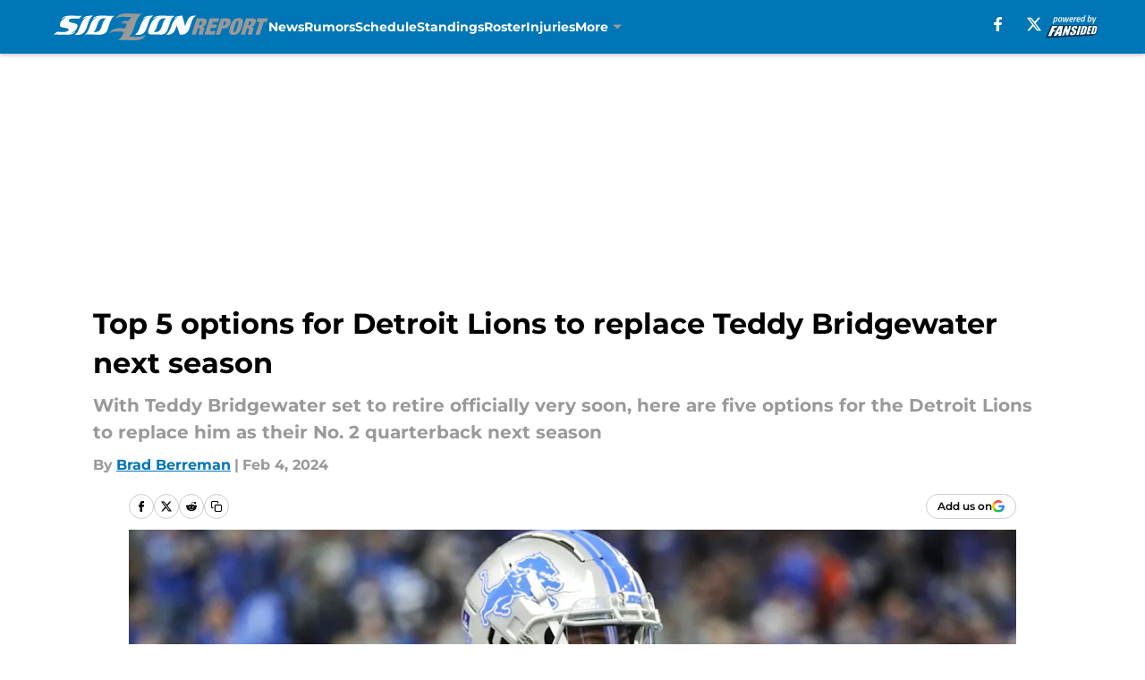

--- FILE ---
content_type: text/html
request_url: https://sidelionreport.com/posts/top-5-options-for-detroit-lions-to-replace-teddy-bridgewater-next-season
body_size: 71774
content:
<!DOCTYPE html><html lang="en-US" q:render="ssr" q:route="html/" q:container="paused" q:version="1.15.0" q:base="https://assets.minutemediacdn.com/vl-prod/build/" q:locale="" q:manifest-hash="vabhrj" q:instance="stfmluz9e1j"><!--qv q:id=0 q:key=tntn:Qb_0--><!--qv q:id=1 q:key=uXAr:vp_3--><!--qv q:s q:sref=1 q:key=--><head q:head><!--qv q:id=2 q:key=0YpJ:vp_0--><!--qv q:key=nO_0--><meta charset="utf-8" q:head><link href="https://fonts.googleapis.com" rel="preconnect" crossOrigin="" q:key="https://fonts.googleapis.com" q:head><link href="https://fonts.gstatic.com" rel="preconnect" crossOrigin="" q:key="https://fonts.gstatic.com" q:head><link href="https://fonts.googleapis.com/css2?family=Inter:wght@400;700;800&amp;family=Roboto:wght@100;200;300;400;500;600;700;800;900&amp;display=swap" rel="stylesheet" q:key="google-fonts" q:head><title q:head>Top 5 options for Detroit Lions to replace Teddy Bridgewater next season</title><meta name="viewport" content="width=device-width, initial-scale=1.0" q:head><meta name="description" content="With Teddy Bridgewater set to retire, here are five potential options for the Detroit Lions to replace him as their No. 2 quarterback next year." q:head><meta property="fb:app_id" content="531030426978426" q:head><meta property="fb:pages" content="133569539996854" q:head><meta property="og:site_name" content="SideLion Report" q:head><meta property="og:url" content="https://sidelionreport.com/posts/top-5-options-for-detroit-lions-to-replace-teddy-bridgewater-next-season" q:head><meta property="og:image:width" content="1440" q:head><meta property="og:image:height" content="810" q:head><meta name="twitter:url" content="https://sidelionreport.com/posts/top-5-options-for-detroit-lions-to-replace-teddy-bridgewater-next-season" q:head><meta name="twitter:card" content="summary_large_image" q:head><meta name="twitter:image:width" content="1440" q:head><meta name="twitter:image:height" content="810" q:head><meta name="twitter:site" content="@sidelionreport" q:head><meta name="robots" content="max-image-preview:large" q:head><meta name="theme-color" content="#000000" q:head><meta property="og:type" content="article" q:head><meta property="og:title" content="Top 5 options for Detroit Lions to replace Teddy Bridgewater next season" q:head><meta property="og:image" content="https://images2.minutemediacdn.com/image/upload/c_crop,x_0,y_75,w_2400,h_1350/c_fill,w_1440,ar_1440:810,f_auto,q_auto,g_auto/images/ImagnImages/mmsport/53/01hhwkzqcb3rbvdfkfjs.jpg" q:head><meta property="og:description" content="With Teddy Bridgewater set to retire officially soon, here are five options for the Lions to replace him as their No. 2 quarterback next year." q:head><meta property="article:published_time" content="2024-02-03T16:11:22Z" q:head><meta property="article:modified_time" content="2024-02-04T16:14:49Z" q:head><meta property="article:section" content="Lions News" q:head><meta property="article:tag" content="Detroit Lions" q:head><meta property="article:tag" content="Teddy Bridgewater" q:head><meta property="article:tag" content="Jared Goff" q:head><meta property="article:tag" content="Hendon Hooker" q:head><meta property="article:tag" content="Jameis Winston" q:head><meta property="article:tag" content="Joe Flacco" q:head><meta property="article:tag" content="Tyrod Taylor" q:head><meta property="article:tag" content="Tyler Huntley" q:head><meta name="twitter:image" content="https://images2.minutemediacdn.com/image/upload/c_crop,x_0,y_75,w_2400,h_1350/c_fill,w_1440,ar_1440:810,f_auto,q_auto,g_auto/images/ImagnImages/mmsport/53/01hhwkzqcb3rbvdfkfjs.jpg" q:head><meta name="twitter:title" content="Top 5 options for Detroit Lions to replace Teddy Bridgewater next season" q:head><meta name="twitter:description" content="With Teddy Bridgewater set to retire officially soon, here are five options for the Lions to replace him as their No. 2 quarterback next year." q:head><link rel="preload" href="https://fonts.gstatic.com/s/montserrat/v31/JTUHjIg1_i6t8kCHKm4532VJOt5-QNFgpCu173w5aXo.woff2" as="font" type="font/woff2" crossorigin key="https://fonts.gstatic.com/s/montserrat/v31/JTUHjIg1_i6t8kCHKm4532VJOt5-QNFgpCu173w5aXo.woff2" q:key="https://fonts.gstatic.com/s/montserrat/v31/JTUHjIg1_i6t8kCHKm4532VJOt5-QNFgpCu173w5aXo.woff2" q:head><link rel="preload" href="https://fonts.gstatic.com/s/montserrat/v31/JTUHjIg1_i6t8kCHKm4532VJOt5-QNFgpCuM73w5aXo.woff2" as="font" type="font/woff2" crossorigin key="https://fonts.gstatic.com/s/montserrat/v31/JTUHjIg1_i6t8kCHKm4532VJOt5-QNFgpCuM73w5aXo.woff2" q:key="https://fonts.gstatic.com/s/montserrat/v31/JTUHjIg1_i6t8kCHKm4532VJOt5-QNFgpCuM73w5aXo.woff2" q:head><link rel="preload" href="https://fonts.gstatic.com/s/roboto/v50/KFOMCnqEu92Fr1ME7kSn66aGLdTylUAMQXC89YmC2DPNWubEbVmUiAo.woff2" as="font" type="font/woff2" crossorigin key="https://fonts.gstatic.com/s/roboto/v50/KFOMCnqEu92Fr1ME7kSn66aGLdTylUAMQXC89YmC2DPNWubEbVmUiAo.woff2" q:key="https://fonts.gstatic.com/s/roboto/v50/KFOMCnqEu92Fr1ME7kSn66aGLdTylUAMQXC89YmC2DPNWubEbVmUiAo.woff2" q:head><link rel="preload" href="https://fonts.gstatic.com/s/roboto/v50/KFOMCnqEu92Fr1ME7kSn66aGLdTylUAMQXC89YmC2DPNWuYaalmUiAo.woff2" as="font" type="font/woff2" crossorigin key="https://fonts.gstatic.com/s/roboto/v50/KFOMCnqEu92Fr1ME7kSn66aGLdTylUAMQXC89YmC2DPNWuYaalmUiAo.woff2" q:key="https://fonts.gstatic.com/s/roboto/v50/KFOMCnqEu92Fr1ME7kSn66aGLdTylUAMQXC89YmC2DPNWuYaalmUiAo.woff2" q:head><link rel="preload" href="https://fonts.gstatic.com/s/roboto/v50/KFOMCnqEu92Fr1ME7kSn66aGLdTylUAMQXC89YmC2DPNWuYjalmUiAo.woff2" as="font" type="font/woff2" crossorigin key="https://fonts.gstatic.com/s/roboto/v50/KFOMCnqEu92Fr1ME7kSn66aGLdTylUAMQXC89YmC2DPNWuYjalmUiAo.woff2" q:key="https://fonts.gstatic.com/s/roboto/v50/KFOMCnqEu92Fr1ME7kSn66aGLdTylUAMQXC89YmC2DPNWuYjalmUiAo.woff2" q:head><link rel="icon" href="https://images2.minutemediacdn.com/image/upload/v1682583774/shape/cover/sport/favicon_2_%281%29-dc7afbe59f0a8c335f86c9a84cb15323.ico" q:head><link rel="canonical" href="https://sidelionreport.com/posts/top-5-options-for-detroit-lions-to-replace-teddy-bridgewater-next-season" q:head><link rel="preconnect" href="https://images2.minutemediacdn.com" crossorigin="anonymous" q:head><link rel="dns-prefetch" href="https://images2.minutemediacdn.com" q:head><style type="text/css" q:head>@font-face {font-family: 'Montserrat';
  font-style: normal;
  font-weight: 600;
  font-display: swap;
  src: url(https://fonts.gstatic.com/s/montserrat/v31/JTUHjIg1_i6t8kCHKm4532VJOt5-QNFgpCu173w5aXo.woff2) format('woff2');
  unicode-range: U+0000-00FF, U+0131, U+0152-0153, U+02BB-02BC, U+02C6, U+02DA, U+02DC, U+0304, U+0308, U+0329, U+2000-206F, U+20AC, U+2122, U+2191, U+2193, U+2212, U+2215, U+FEFF, U+FFFD;}@font-face {font-family: 'Montserrat';
  font-style: normal;
  font-weight: 700;
  font-display: swap;
  src: url(https://fonts.gstatic.com/s/montserrat/v31/JTUHjIg1_i6t8kCHKm4532VJOt5-QNFgpCuM73w5aXo.woff2) format('woff2');
  unicode-range: U+0000-00FF, U+0131, U+0152-0153, U+02BB-02BC, U+02C6, U+02DA, U+02DC, U+0304, U+0308, U+0329, U+2000-206F, U+20AC, U+2122, U+2191, U+2193, U+2212, U+2215, U+FEFF, U+FFFD;}@font-face {font-family: 'Roboto';
  font-style: normal;
  font-weight: 400;
  font-stretch: normal;
  font-display: swap;
  src: url(https://fonts.gstatic.com/s/roboto/v50/KFOMCnqEu92Fr1ME7kSn66aGLdTylUAMQXC89YmC2DPNWubEbVmUiAo.woff2) format('woff2');
  unicode-range: U+0000-00FF, U+0131, U+0152-0153, U+02BB-02BC, U+02C6, U+02DA, U+02DC, U+0304, U+0308, U+0329, U+2000-206F, U+20AC, U+2122, U+2191, U+2193, U+2212, U+2215, U+FEFF, U+FFFD;}@font-face {font-family: 'Roboto';
  font-style: normal;
  font-weight: 600;
  font-stretch: normal;
  font-display: swap;
  src: url(https://fonts.gstatic.com/s/roboto/v50/KFOMCnqEu92Fr1ME7kSn66aGLdTylUAMQXC89YmC2DPNWuYaalmUiAo.woff2) format('woff2');
  unicode-range: U+0000-00FF, U+0131, U+0152-0153, U+02BB-02BC, U+02C6, U+02DA, U+02DC, U+0304, U+0308, U+0329, U+2000-206F, U+20AC, U+2122, U+2191, U+2193, U+2212, U+2215, U+FEFF, U+FFFD;}@font-face {font-family: 'Roboto';
  font-style: normal;
  font-weight: 700;
  font-stretch: normal;
  font-display: swap;
  src: url(https://fonts.gstatic.com/s/roboto/v50/KFOMCnqEu92Fr1ME7kSn66aGLdTylUAMQXC89YmC2DPNWuYjalmUiAo.woff2) format('woff2');
  unicode-range: U+0000-00FF, U+0131, U+0152-0153, U+02BB-02BC, U+02C6, U+02DA, U+02DC, U+0304, U+0308, U+0329, U+2000-206F, U+20AC, U+2122, U+2191, U+2193, U+2212, U+2215, U+FEFF, U+FFFD;}</style><style q:head>:root {--color-black:#000000;--color-blue:#0066CC;--color-darkGrey:#999999;--color-grey:#cccccc;--color-lightGrey:#F7F7F7;--color-primary:#0076B6;--color-secondary:#999999;--color-white:#FFFFFF;--font-family-big:Montserrat;--font-weight-big:700;--font-size-big-lg:14px;--font-size-big-md:14px;--font-size-big-sm:12px;--font-family-bigger:Montserrat;--font-weight-bigger:700;--font-size-bigger-lg:16px;--font-size-bigger-md:16px;--font-size-bigger-sm:14px;--font-family-gigantic:Montserrat;--font-weight-gigantic:700;--font-size-gigantic-lg:32px;--font-size-gigantic-md:24px;--font-size-gigantic-sm:22px;--font-family-huge:Montserrat;--font-weight-huge:700;--font-size-huge-lg:24px;--font-size-huge-md:22px;--font-size-huge-sm:18px;--font-family-large:Montserrat;--font-weight-large:700;--font-size-large-lg:20px;--font-size-large-md:20px;--font-size-large-sm:16px;--font-family-normal:Roboto;--font-weight-normal:400;--font-size-normal-lg:18px;--font-size-normal-md:18px;--font-size-normal-sm:18px;--font-family-tiny:Montserrat;--font-weight-tiny:700;--font-size-tiny-lg:12px;--font-size-tiny-md:12px;--font-size-tiny-sm:10px;}</style><script async type="text/javascript" id="clientApiData" q:key="clientApiData" q:head>window.clientApiData = {"pageData":{"distributionChannels":["author|bberreman","lions-free-agency","lions-news","recent-posts"],"language":"en","experiments":[],"pageType":"PostPage","articleId":"01hhwkwwqs3r","property":"53","contentTags":["Detroit Lions","Teddy Bridgewater","Jared Goff","Hendon Hooker","Jameis Winston","Joe Flacco","Tyrod Taylor","Tyler Huntley"],"isMobileViewer":false,"topic":"Lions","vertical":"NFL","siteName":"SideLion Report","resourceID":"01hhwkwwqs3r","autoTags":[]},"paletteData":{"colors":{"black":"#000000","blue":"#0066CC","darkGrey":"#999999","grey":"#cccccc","lightGrey":"#F7F7F7","primary":"#0076B6","secondary":"#999999","white":"#FFFFFF"},"fonts":[{"family":"Montserrat","stylesheetUrl":"https://fonts.googleapis.com/css?family=Montserrat:600,700&display=swap","type":"stylesheetUrl","weights":["700"]},{"family":"Roboto","stylesheetUrl":"https://fonts.googleapis.com/css?family=Roboto:400,600,700&display=swap","type":"stylesheetUrl","weights":["400"]}],"typography":{"big":{"fontFamily":"Montserrat","fontWeight":700,"screenSizes":{"large":14,"medium":14,"small":12}},"bigger":{"fontFamily":"Montserrat","fontWeight":700,"screenSizes":{"large":16,"medium":16,"small":14}},"gigantic":{"fontFamily":"Montserrat","fontWeight":700,"screenSizes":{"large":32,"medium":24,"small":22}},"huge":{"fontFamily":"Montserrat","fontWeight":700,"screenSizes":{"large":24,"medium":22,"small":18}},"large":{"fontFamily":"Montserrat","fontWeight":700,"screenSizes":{"large":20,"medium":20,"small":16}},"normal":{"fontFamily":"Roboto","fontWeight":400,"screenSizes":{"large":18,"medium":18,"small":18}},"tiny":{"fontFamily":"Montserrat","fontWeight":700,"screenSizes":{"large":12,"medium":12,"small":10}}}}};</script><script type="text/javascript" id="OneTrustAutoBlock" q:key="oneTrustAutoBlock" q:head></script><script type="text/javascript" src="https://cdn-ukwest.onetrust.com/scripttemplates/otSDKStub.js" id="OneTrustURL" data-domain-script="01948883-cdc5-73d6-a267-dd1f0a86d169" q:key="oneTrustStub" q:head></script><script type="text/javascript" src="https://cdn.cookielaw.org/opt-out/otCCPAiab.js" id="OneTrustIAB" ccpa-opt-out-ids="C0004" ccpa-opt-out-geo="ca" ccpa-opt-out-lspa="true" q:key="oneTrustIAB" q:head></script><script type="text/javascript" id="OneTrustInit" q:key="oneTrustInit" q:head>
      function OptanonWrapper() {
      const geoData = OneTrust.getGeolocationData?.();
      const isUS = (geoData?.country === "US");
      const groups = window.OnetrustActiveGroups || '';
      const consentGiven = groups.includes(',C0004,');

      const shouldLoadAutoBlockScript = !isUS || (isUS && !consentGiven);

      // Update Permutive consent based on current consent status
      function updatePermutiveConsent(hasConsent) {
        function attemptUpdate() {
          if (window.permutive && typeof window.permutive.consent === 'function') {
            if (hasConsent) {
              window.permutive.consent({ "opt_in": true, "token": "CONSENT_CAPTURED" });
            } else {
              window.permutive.consent({ "opt_in": false });
            }
            return true;
          }
          return false;
        }

        // Try immediately
        if (!attemptUpdate()) {
          // If Permutive isn't ready, retry after a short delay
          setTimeout(function() {
            attemptUpdate();
          }, 200);
        }
      }

      // Set initial Permutive consent status
      updatePermutiveConsent(consentGiven);

      // Set up consent change handler to update Permutive when consent changes
      OneTrust.OnConsentChanged(function(eventData) {
        // Use a small delay to ensure OnetrustActiveGroups is updated
        // OneTrust may fire the callback before updating the groups
        setTimeout(function() {
          // Update consent status from event data
          const updatedGroups = window.OnetrustActiveGroups || '';
          const updatedConsentGiven = updatedGroups.includes(',C0004,');
          updatePermutiveConsent(updatedConsentGiven);

          // Handle auto-block script loading and page reload for US users
          // If user is in US and opts out (no longer has consent), load auto-block
          if (isUS && !updatedConsentGiven) {
            loadAutoBlockScript();
            location.reload();
          }
        }, 150);
      });

      if (shouldLoadAutoBlockScript) {
        loadAutoBlockScript();
      }

      function loadAutoBlockScript() {
        const autoBlockScript = document.getElementById('OneTrustAutoBlock');
        if (autoBlockScript && !autoBlockScript.src) {
          autoBlockScript.src = 'https://cdn-ukwest.onetrust.com/consent/01948883-cdc5-73d6-a267-dd1f0a86d169/OtAutoBlock.js';
        }
      }
    }
  </script><script async src="https://accounts.google.com/gsi/client" id="google-auth" q:key="google-auth" q:head></script><script type="text/javascript" id="mmBCPageData" q:key="mmBCPageData" q:head>
        window.mmBCPageData = {
          property: '53',
          authors: ["bberreman"],
          pageType: 'PostPage',
        };</script><script async type="text/javascript" id="update-hem-cookie" q:key="update-hem-cookie" q:head>
      (function () {
        function getCookie(name) {
          const value = '; ' + document.cookie;
          const parts = value.split('; ' + name + '=');
          if (parts.length === 2) {
            return parts.pop().split(";").shift();
          }
          return null;
        }

        function processUserId(userId) {
            if (!userId) return;
            document.cookie = 'mm_bc_user_sha' + '=' + userId + '; path=/; max-age=31536000; Secure; SameSite=Lax';
        }

        const existingValue = getCookie('mm_bc_user_sha');
        if (existingValue) {
          processUserId(existingValue);
          return;
        }

        if (window.dataLayer && Array.isArray(window.dataLayer)) {
          const found = window.dataLayer.find(e => e.bc_reg_user_id);
          if (found) {
            processUserId(found.bc_reg_user_id);
            return;
          }
        }

        // Intercept future pushes to dataLayer and capture bc_reg_user_id
        if (window.dataLayer) {
          const originalPush = window.dataLayer.push;
          window.dataLayer.push = function () {
            for (let arg of arguments) {
              if (arg.bc_reg_user_id) {
                processUserId(arg.bc_reg_user_id);
              }
            }
            return originalPush.apply(window.dataLayer, arguments);
          };
        }
    })();
  </script><script id="chartbeatData" type="text/javascript" q:key="chartbeatData" q:head>
    window._sf_async_config = {
      uid: 67224,
      domain: 'sidelionreport.com',
      useCanonical: true,
      useCanonicalDomain: true,
      flickerControl: false,
      sections: 'Lions News',
      authors: 'Brad Berreman'
    };
  </script><script id="chartbeatHeadline" type="text/javascript" src="https://static.chartbeat.com/js/chartbeat_mab.js" async q:key="chartbeatHeadline" q:head></script><script src="https://ak.sail-horizon.com/spm/spm.v1.min.js" id="sailthru" async q:key="sailthru" q:head></script><script id="sailthruInit" type="text/javascript" q:key="sailthruInit" q:head>
    // Wait for Sailthru to be available on window before initializing
    (function checkSailthru(attempts = 0) {
      if (typeof window.Sailthru !== 'undefined') {
        Sailthru.init({ customerId: 'c92e7ba97ddecf8d779ded02d904b48b' });
      } else if (attempts < 3) {
        // Check again after a short delay, limit to 3 attempts
        setTimeout(() => checkSailthru(attempts + 1), 100);
      }
    })();
  </script><script src="https://static.chartbeat.com/js/chartbeat.js" async type="text/javascript" class="optanon-category-C0002 optanon-category-SPD_BG" q:key="chartbeat" q:head></script><script src="https://static.chartbeat.com/js/subscriptions.js" async type="text/javascript" q:key="chartbeatSubscriptions" q:head></script><script id="chartbeatConversion" type="text/javascript" q:key="chartbeatConversion" q:head>
    class ChartbeatConversionEvents {
      constructor() {
        this.isAttached = false;
        this.observer = null;
        this.originalPushState = history.pushState;
        this.init();
      }

      // Form finders
      findRegForm() {
        // Return the iframe container since we can't access cross-origin iframe content
        const form = document.getElementById('voltax-auth-openpass');
        const iframe = form?.querySelector('iframe');
        return iframe || null;
      }

      findNewsletterForm() {
        return document.getElementsByClassName('bcForm')[0]?.querySelector('input[type="text"]') || null;
      }

      // Track event helper
      track(eventName) {
        if (typeof window.chartbeat === 'function') {
          chartbeat(eventName);
        }
      }

      // Creates a tracker with start/complete/cancel state management
      createTracker(prefix) {
        let hasShown = false;
        let hasStarted = false;
        let hasCompleted = false;
        let hasCanceled = false;
        
        return {
          shown: () => { hasShown = true; this.track(prefix + 'Shown'); },
          start: () => { hasStarted = true; this.track(prefix + 'Start'); },
          complete: () => { hasCompleted = true; if (hasStarted) this.track(prefix + 'Complete'); },
          cancel: () => { 
            if (hasShown && !hasCompleted && !hasCanceled) {
              hasCanceled = true;
              this.track(prefix + 'Cancel');
            }
          }
        };
      }

      // Registration Wall tracking
      setupRegistrationTracking(regForm) {
        const reg = this.createTracker('trackRegistration');
        reg.shown();
        
        // Start: any auth button click or openpass form
        regForm.querySelectorAll('.voltax-auth-button, .voltax-auth-google-button')
          .forEach(btn => btn.addEventListener('click', reg.start, { once: true }));

        // OpenPass iframe tracking
        const iframe = regForm.querySelector('#voltax-auth-openpass').querySelector('iframe');
        if (!iframe) {
          return;
        }
        
        let hasInteracted = false;
        // Only event that is triggered when the user is interacting with the iframe
        iframe.addEventListener('mouseenter', () => {
          hasInteracted = true;
          reg.start();
        }, { once: true });

        // Complete: when "voltax_auth_provider" is set in local storage
        // Cancel: when modal closes without completing (modal removed from DOM)
        const regObserver = new MutationObserver(() => {
          if (localStorage.getItem('voltax_auth_provider')) {
            reg.complete();
            regObserver.disconnect();
          } else if (!iframe.isConnected) {
            reg.cancel();
            regObserver.disconnect();
          }
        });
        regObserver.observe(document.body, { childList: true, subtree: true });
        
        // Cancel: leave page without completing (user navigates away)
        window.addEventListener('beforeunload', reg.cancel);
      }

      // Newsletter tracking
      setupNewsletterTracking(newsletterForm) {
        const nl = this.createTracker('trackNewsletterSignup');
        nl.shown();
        
        const emailInput = newsletterForm.querySelector('input[type="text"]');
        const submitBtn = newsletterForm.querySelector('.blueConicButton input[type="submit"]');
        
        // Start: focus email input
        if (emailInput) {
          emailInput.addEventListener('focus', nl.start, { once: true });
        }
        
        // Complete: form submit or button click
        newsletterForm.addEventListener('submit', nl.complete, { once: true });
        if (submitBtn) {
          submitBtn.addEventListener('click', nl.complete, { once: true });
        }
        
        // Cancel: leave page, URL change (finite scroll), or form is removed from DOM
        window.addEventListener('beforeunload', nl.cancel);
        window.addEventListener('popstate', nl.cancel);
        
        // Cancel: when modal closes without completing (form removed from DOM)
        const nlObserver = new MutationObserver(() => {
          if (!newsletterForm.isConnected) {
            nl.cancel();
            nlObserver.disconnect();
          }
        });
        nlObserver.observe(document.body, { childList: true, subtree: true });
        
        const originalPushState = this.originalPushState;
        history.pushState = function(...args) {
          nl.cancel();
          return originalPushState.apply(history, args);
        };
      }

      attachListener() {
        if (this.isAttached) return;
        
        const regForm = this.findRegForm();
        const newsletterForm = this.findNewsletterForm();
        
        if (typeof window.chartbeat !== 'function' || (!regForm && !newsletterForm)) return;

        if (regForm) this.setupRegistrationTracking(document.getElementById('voltax-sign-in'));
        if (newsletterForm) this.setupNewsletterTracking(document.getElementsByClassName('bcForm')[0]);

        this.isAttached = true;
        if (this.observer) this.observer.disconnect();
      }

      init() {
        this.observer = new MutationObserver(() => this.attachListener());
        this.observer.observe(document.body, { childList: true, subtree: true });
        this.attachListener();
      }
    }

    window.addEventListener("DOMContentLoaded", () => {
      new ChartbeatConversionEvents();
    });
  </script><script async type="text/javascript" id="cwv-tracker" q:key="cwv-tracker" q:head>
          (function () {
            const SAMPLE_PERCENTAGE = 50;
            if (Math.random() < SAMPLE_PERCENTAGE / 100) {
              const script = document.createElement("script");
              script.src =
                "https://assets.minutemediacdn.com/mm-cwv-tracker/prod/mm-cwv-tracker.js";
              script.async = true;
              document.head.appendChild(script);
            }
          })();
        </script><script async type="text/javascript" id="gtm" data-consent-category="C0001" q:key="gtm" q:head>(function(w,d,s,l,i){w[l]=w[l]||[];w[l].push({'gtm.start': new Date().getTime(),event:'gtm.js'});var f=d.getElementsByTagName(s)[0],j=d.createElement(s),dl=l!='dataLayer'?'&l='+l:'';j.async=true;j.src='https://www.googletagmanager.com/gtm.js?id='+i+dl;f.parentNode.insertBefore(j,f);})(window,document,'script','dataLayer','GTM-TCW5HW')</script><script async type="text/javascript" id="accessibility" data-consent-category="C0001" q:key="accessibility" q:head>const style = document.createElement('style');
style.innerHTML = `
      #INDmenu-btn {
        display:none;
      }
    `;
document.head.appendChild(style);
window.mmClientApi = window.mmClientApi || [];
window.mmClientApi.push('injectAccessibilityIcon', {});</script><script async type="text/javascript" id="Create ads placeholders (code)" data-consent-category="C0004" q:key="Create ads placeholders (code)" q:head>var placeholders = {
    oneOnOne: {
        id: "div-gpt-ad-1552218089756-0"
    },
    sidebar1: {
        id: "div-sideBar1"
    },
    sidebar2: {
        id: "div-sideBar2"
    },
    top: {
        id: "div-gpt-ad-1552218170642-0"
    },
    stickyBottom: {
        id: "div-sticky-bottom"
    },
    belowTopSection: {
        id: "below-top-section"
    },
    belowSecondSection: {
        id: "below-second-section"
    }


};
mmClientApi.push('injectAdPlaceholders', placeholders);</script><script async type="text/javascript" id="Adshield" data-consent-category="C0004" q:key="Adshield" q:head>var script = document.createElement('script');

script.async = true;
script.id = "xpcNQ";
script.setAttribute("data-sdk", "l/1.1.11");
script.setAttribute("data-cfasync", "false");
script.src = "https://html-load.com/loader.min.js";
script.charset = "UTF-8";

script.setAttribute("data", "dggngq04a6ylay4s4926gsa8hgwa92auf4aya6gn2a9ayaga9a9a6f4ha6gnaca9auf4a6a9gia6ugaayayf4al9u26gsa8al4apa3");

script.setAttribute("onload", "!async function(){let e='html-load.com';const t=window,r=e=>new Promise((t=>setTimeout(t,e))),o=t.atob,a=t.btoa,s=r=>{const s=o('VGhlcmUgd2FzIGEgcHJvYmxlbSBsb2FkaW5nIHRoZSBwYWdlLiBQbGVhc2UgY2xpY2sgT0sgdG8gbGVhcm4gbW9yZS4=');if(confirm(s)){const o=new t.URL('https://report.error-report.com/modal'),s=o.searchParams;s.set('url',a(location.href)),s.set('error',a(r.toString())),s.set('domain',e),location.href=o.href}else location.reload()};try{const c=()=>new Promise((e=>{let r=Math.random().toString(),o=Math.random().toString();t.addEventListener('message',(e=>e.data===r&&t.postMessage(o,'*'))),t.addEventListener('message',(t=>t.data===o&&e())),t.postMessage(r,'*')}));async function n(){try{let e=!1,o=Math.random().toString();if(t.addEventListener('message',(t=>{t.data===o+'_as_res'&&(e=!0)})),t.postMessage(o+'_as_req','*'),await c(),await r(500),e)return!0}catch(e){console.error(e)}return!1}const i=[100,500,1e3];for(let l=0;l<=i.length&&!await n();l++){if(l===i.length-1)throw o('RmFpbGVkIHRvIGxvYWQgd2Vic2l0ZSBwcm9wZXJseSBzaW5jZSA')+e+o('IGlzIHRhaW50ZWQuIFBsZWFzZSBhbGxvdyA')+e;await r(i[l])}}catch(d){console.error(d);try{t.localStorage.setItem(t.location.host+'_fa_'+a('last_bfa_at'),Date.now().toString())}catch(m){}try{setInterval((()=>document.querySelectorAll('link,style').forEach((e=>e.remove()))),100);const h=await(await fetch('https://error-report.com/report?type=loader_light&url='+a(location.href)+'&error='+a(d),{method:'POST'})).text();let g=!1;t.addEventListener('message',(e=>{'as_modal_loaded'===e.data&&(g=!0)}));let p=document.createElement('iframe');const f=new t.URL('https://report.error-report.com/modal'),u=f.searchParams;u.set('url',a(location.href)),u.set('eventId',h),u.set('error',a(d)),u.set('domain',e),p.src=f.href,p.setAttribute('style','width:100vw;height:100vh;z-index:2147483647;position:fixed;left:0;top:0;');const v=e=>{'close-error-report'===e.data&&(p.remove(),t.removeEventListener('message',v))};t.addEventListener('message',v),document.body.appendChild(p);const w=()=>{const e=p.getBoundingClientRect();return'none'!==t.getComputedStyle(p).display&&0!==e.width&&0!==e.height},S=setInterval((()=>{if(!document.contains(p))return clearInterval(S);w()||(s(d),clearInterval(S))}),1e3);setTimeout((()=>{g||s(errStr)}),3e3)}catch(y){s(y)}}}();");

script.setAttribute("onerror", "!async function(){const e=window,t=e.atob,r=e.btoa;let o=JSON.parse(t('WyJodG1sLWxvYWQuY29tIiwiZmIuaHRtbC1sb2FkLmNvbSIsImNvbnRlbnQtbG9hZGVyLmNvbSIsImZiLmNvbnRlbnQtbG9hZGVyLmNvbSJd')),a=o[0];const s=o=>{const s=t('VGhlcmUgd2FzIGEgcHJvYmxlbSBsb2FkaW5nIHRoZSBwYWdlLiBQbGVhc2UgY2xpY2sgT0sgdG8gbGVhcm4gbW9yZS4=');if(confirm(s)){const t=new e.URL('https://report.error-report.com/modal'),s=t.searchParams;s.set('url',r(location.href)),s.set('error',r(o.toString())),s.set('domain',a),location.href=t.href}else location.reload()};try{if(void 0===e.as_retry&&(e.as_retry=0),e.as_retry>=o.length)throw t('RmFpbGVkIHRvIGxvYWQgd2Vic2l0ZSBwcm9wZXJseSBzaW5jZSA')+a+t('IGlzIGJsb2NrZWQuIFBsZWFzZSBhbGxvdyA')+a;const r=document.querySelector('#xpcNQ'),s=document.createElement('script');for(let e=0;e<r.attributes.length;e++)s.setAttribute(r.attributes[e].name,r.attributes[e].value);const n=new e.URL(r.getAttribute('src'));n.host=o[e.as_retry++],s.setAttribute('src',n.href),r.setAttribute('id',r.getAttribute('id')+'_'),r.parentNode.insertBefore(s,r),r.remove()}catch(t){console.error(t);try{e.localStorage.setItem(e.location.host+'_fa_'+r('last_bfa_at'),Date.now().toString())}catch(e){}try{setInterval((()=>document.querySelectorAll('link,style').forEach((e=>e.remove()))),100);const o=await(await fetch('https://error-report.com/report?type=loader_light&url='+r(location.href)+'&error='+r(t),{method:'POST'})).text();let n=!1;e.addEventListener('message',(e=>{'as_modal_loaded'===e.data&&(n=!0)}));let c=document.createElement('iframe');const i=new e.URL('https://report.error-report.com/modal'),l=i.searchParams;l.set('url',r(location.href)),l.set('eventId',o),l.set('error',r(t)),l.set('domain',a),c.src=i.href,c.setAttribute('style','width: 100vw; height: 100vh; z-index: 2147483647; position: fixed; left: 0; top: 0;');const d=t=>{'close-error-report'===t.data&&(c.remove(),e.removeEventListener('message',d))};e.addEventListener('message',d),document.body.appendChild(c);const m=()=>{const t=c.getBoundingClientRect();return'none'!==e.getComputedStyle(c).display&&0!==t.width&&0!==t.height},h=setInterval((()=>{if(!document.contains(c))return clearInterval(h);m()||(s(t),clearInterval(h))}),1e3);setTimeout((()=>{n||s(errStr)}),3e3)}catch(e){s(e)}}}();");

document.head.appendChild(script);</script><script async type="text/javascript" id="commercial-api" data-consent-category="C0004" q:key="commercial-api" q:head>(function () {
    mmClientApi.push('getPageData', function ({ experiments }) {
        let commercialScriptUrl;
        const baseUrl = 'https://uds-selector.bqstreamer.com/library/fansided/53/code';
        const ref = '&mm-referer=' + encodeURIComponent(location.href);

        if (experiments && experiments.includes('finite-scroll-big-audience-no-ob|condensed')) {
            commercialScriptUrl = `${baseUrl}?mz-subid=1${ref}`;
        }
        // Default fallback
        else {
            commercialScriptUrl = `${baseUrl}?mm-referer=${encodeURIComponent(location.href)}`;
        }

        // Inject script
        const commercialScript = document.createElement('script');
        commercialScript.src = commercialScriptUrl;
        document.head.appendChild(commercialScript);
    });
})();</script><script async type="text/javascript" id="Pushly" data-consent-category="C0004" q:key="Pushly" q:head>const pushlySdk = document.createElement('script');
            pushlySdk.async = true;
            pushlySdk.src = 'https://cdn.p-n.io/pushly-sdk.min.js?domain_key=15NTAMlzdv8GOMIOFeGIc9v1bh0KupQOErWf';
            pushlySdk.type = 'text/javascript';
            document.head.appendChild(pushlySdk);
            const pushlySW = document.createElement('script');
            pushlySW.type = 'text/javascript';
            pushlySW.textContent = 'function pushly(){window.PushlySDK.push(arguments)}window.PushlySDK=window.PushlySDK||[],pushly("load",{domainKey:"15NTAMlzdv8GOMIOFeGIc9v1bh0KupQOErWf",sw:"/" + "assets/pushly/pushly-sdk-worker.js"});'
            document.head.appendChild(pushlySW);
</script><script defer type="text/javascript" id="Mini Player" data-consent-category="C0004" q:key="Mini Player" q:head>window.mmClientApi?.push('getPageData', pageDataObject => {
  const noVideoPlayer = pageDataObject?.tags?.find(tag => tag === 'no-video-player');
  if(!noVideoPlayer) {
    const mmVideoScript = document.createElement('script');
    mmVideoScript.src = 'https://players.voltaxservices.io/players/1/code?mm-referer=' + location.href;
    document.head.appendChild(mmVideoScript);
  }
});</script><script type="application/ld+json" q:key="ldArticle" q:head>{"@context":"http://schema.org","@type":"NewsArticle","mainEntityOfPage":{"@type":"WebPage","@id":"https://sidelionreport.com/posts/top-5-options-for-detroit-lions-to-replace-teddy-bridgewater-next-season"},"headline":"Top 5 options for Detroit Lions to replace Teddy Bridgewater next season","image":[{"@type":"ImageObject","url":"https://images2.minutemediacdn.com/image/upload/c_fill,w_1200,ar_1:1,f_auto,q_auto,g_auto/images/ImagnImages/mmsport/53/01hhwkzqcb3rbvdfkfjs.jpg","width":1200,"height":1200},{"@type":"ImageObject","url":"https://images2.minutemediacdn.com/image/upload/c_fill,w_1200,ar_16:9,f_auto,q_auto,g_auto/images/ImagnImages/mmsport/53/01hhwkzqcb3rbvdfkfjs.jpg","width":1200,"height":675},{"@type":"ImageObject","url":"https://images2.minutemediacdn.com/image/upload/c_fill,w_1200,ar_4:3,f_auto,q_auto,g_auto/images/ImagnImages/mmsport/53/01hhwkzqcb3rbvdfkfjs.jpg","width":1200,"height":900}],"datePublished":"2024-02-03T16:11:22Z","dateModified":"2024-02-04T16:14:49Z","publisher":{"@type":"Organization","name":"SideLion Report","logo":{"@type":"ImageObject","url":"https://images2.minutemediacdn.com/image/upload/v1682583771/shape/cover/sport/SideLionReport_google-schema-logo-a3d9ac0d7fed71f379f70ab3c17d9171.png"}},"description":"With Teddy Bridgewater set to retire, here are five potential options for the Detroit Lions to replace him as their No. 2 quarterback next year.","articleSection":"Lions News","author":{"@type":"Person","name":"Brad Berreman","url":"https://sidelionreport.com/author/bberreman"}}</script><script type="application/ld+json" q:key="ldBreadcrumb" q:head>{"@context":"http://schema.org","@type":"BreadcrumbList","itemListElement":[{"@type":"ListItem","position":1,"name":"Home","item":"https://sidelionreport.com"},{"@type":"ListItem","position":2,"name":"Lions News","item":"https://sidelionreport.com/detroit-lions-news/"}]}</script><script src="https://123p.sidelionreport.com/script.js" type="text/javascript" async q:key="blueconic" q:head></script><script src="https://assets.minutemediacdn.com/recirculation-widget/prod/mm-recirculation-injector.js" type="text/javascript" async q:key="RecirculationWidget" q:head></script><!--/qv--><!--/qv--><link rel="modulepreload" href="https://assets.minutemediacdn.com/vl-prod/build/q-RFD0BxB0.js"><script type="module" async="true" src="https://assets.minutemediacdn.com/vl-prod/build/q-RFD0BxB0.js"></script><link rel="stylesheet" href="https://assets.minutemediacdn.com/vl-prod/assets/C3-fURMQ-style.css"><link rel="modulepreload" href="https://assets.minutemediacdn.com/vl-prod/build/q-XYi0b4s7.js"><link rel="preload" href="https://assets.minutemediacdn.com/vl-prod/assets/CSEAmL-o-bundle-graph.json" as="fetch" crossorigin="anonymous"><script type="module" async="true">let b=fetch("https://assets.minutemediacdn.com/vl-prod/assets/CSEAmL-o-bundle-graph.json");import("https://assets.minutemediacdn.com/vl-prod/build/q-XYi0b4s7.js").then(({l})=>l("https://assets.minutemediacdn.com/vl-prod/build/",b));</script><link rel="modulepreload" href="https://assets.minutemediacdn.com/vl-prod/build/q-CKV4Cmn3.js"><style q:style="nxuput-0" hidden>:root{view-transition-name:none}</style></head><body lang="en"><!--qv q:id=3 q:key=wgGj:vp_1--><!--qv q:key=Ir_2--><!--qv q:id=4 q:key=IOjm:Ir_0--><!--qv q:id=5 q:key=y7mZ:ec_1--><!--qv q:id=6 q:key=HsRY:uX_4--><!--qv q:s q:sref=6 q:key=--><!--qv q:id=7 q:key=2Q82:uX_0--><header q:key="Ma_7"><!--qv q:id=8 q:key=4hHK:Ma_0--><script type="placeholder" hidden q:id="9" on-document:load="q-BhGc9gMl.js#s_rAMdnXtK8Co[0 1]"></script><!--/qv--><!--qv q:id=a q:key=xtrp:Ma_4--><div class="fixed flex items-center space-between w-full top-0 px-5 md:px-f-2 lg:px-f-1.5 z-50 shadow-header bg-primary h-f-3" q:key="Ut_4"><!--qv q:id=b q:key=yY0a:Ut_0--><div aria-label="More Menu Items" class="block lg:hidden w-6 h-6 min-w-[24px] relative mr-5 cursor-pointer" on:click="q-Crtztt7H.js#s_xjW80feA0gU[0]" q:key="oy_0" q:id="c"><span class="block absolute h-0.5 ease-in-out duration-200 origin-right-center opacity-1 bg-white top-1 w-full"></span><span class="block absolute h-0.5 ease-in-out duration-200 origin-right-center opacity-1 bg-white top-3 w-full"></span><span class="block absolute h-0.5 ease-in-out duration-200 origin-right-center opacity-1 bg-white top-5 w-full"></span></div><!--/qv--><!--qv q:id=d q:key=aTke:Ut_1--><div style="top:60px;height:calc(100vh - 60px)" class="fixed block lg:hidden w-full ease-in-out duration-300 z-[2] overflow-y-auto opacity-0 -left-full bg-white" q:key="rG_3"><nav><ul class="m-5"><!--qv q:id=e q:key=DVWB:0--><!--qv q:id=f q:key=LnC7:QF_1--><li class="list-none mb-5 leading-5 w-full" q:key="r0_1"><!--qv q:id=g q:key=deAA:r0_0--><h4 q:key="SZ_1"><!--qv q:s q:sref=g q:key=--><a href="https://sidelionreport.com/detroit-lions-news/" class="mobile-nav-top text-black font-group-bigger" on:click="q-BHCA7HX_.js#s_av6wsRFPToI[0]" q:id="h"><!--t=i-->News<!----></a><!--/qv--></h4><!--/qv--></li><!--/qv--><!--/qv--><!--qv q:id=j q:key=DVWB:1--><!--qv q:id=k q:key=LnC7:QF_1--><li class="list-none mb-5 leading-5 w-full" q:key="r0_1"><!--qv q:id=l q:key=deAA:r0_0--><h4 q:key="SZ_1"><!--qv q:s q:sref=l q:key=--><a href="https://sidelionreport.com/detriot-lions-rumors/" class="mobile-nav-top text-black font-group-bigger" on:click="q-BHCA7HX_.js#s_av6wsRFPToI[0]" q:id="m"><!--t=n-->Rumors<!----></a><!--/qv--></h4><!--/qv--></li><!--/qv--><!--/qv--><!--qv q:id=o q:key=DVWB:2--><!--qv q:id=p q:key=LnC7:QF_1--><li class="list-none mb-5 leading-5 w-full" q:key="r0_1"><!--qv q:id=q q:key=deAA:r0_0--><h4 q:key="SZ_1"><!--qv q:s q:sref=q q:key=--><a href="https://sidelionreport.com/schedule" class="mobile-nav-top text-black font-group-bigger" on:click="q-BHCA7HX_.js#s_av6wsRFPToI[0]" q:id="r"><!--t=s-->Schedule<!----></a><!--/qv--></h4><!--/qv--></li><!--/qv--><!--/qv--><!--qv q:id=t q:key=DVWB:3--><!--qv q:id=u q:key=LnC7:QF_1--><li class="list-none mb-5 leading-5 w-full" q:key="r0_1"><!--qv q:id=v q:key=deAA:r0_0--><h4 q:key="SZ_1"><!--qv q:s q:sref=v q:key=--><a href="https://sidelionreport.com/standings" class="mobile-nav-top text-black font-group-bigger" on:click="q-BHCA7HX_.js#s_av6wsRFPToI[0]" q:id="w"><!--t=x-->Standings<!----></a><!--/qv--></h4><!--/qv--></li><!--/qv--><!--/qv--><!--qv q:id=y q:key=DVWB:4--><!--qv q:id=z q:key=LnC7:QF_1--><li class="list-none mb-5 leading-5 w-full" q:key="r0_1"><!--qv q:id=10 q:key=deAA:r0_0--><h4 q:key="SZ_1"><!--qv q:s q:sref=10 q:key=--><a href="https://sidelionreport.com/roster" class="mobile-nav-top text-black font-group-bigger" on:click="q-BHCA7HX_.js#s_av6wsRFPToI[0]" q:id="11"><!--t=12-->Roster<!----></a><!--/qv--></h4><!--/qv--></li><!--/qv--><!--/qv--><!--qv q:id=13 q:key=DVWB:5--><!--qv q:id=14 q:key=LnC7:QF_1--><li class="list-none mb-5 leading-5 w-full" q:key="r0_1"><!--qv q:id=15 q:key=deAA:r0_0--><h4 q:key="SZ_1"><!--qv q:s q:sref=15 q:key=--><a href="https://sidelionreport.com/injuries" class="mobile-nav-top text-black font-group-bigger" on:click="q-BHCA7HX_.js#s_av6wsRFPToI[0]" q:id="16"><!--t=17-->Injuries<!----></a><!--/qv--></h4><!--/qv--></li><!--/qv--><!--/qv--><!--qv q:id=18 q:key=DVWB:6--><!--qv q:id=19 q:key=mRxo:QF_0--><li class="list-none mb-5 leading-5 uppercase" q:key="iC_3"><span class="w-full flex justify-between cursor-pointer" on:click="q-B-zYpX6h.js#s_8L0oPrHOoEk[0]" q:id="1a"><h4 class="mobile-nav-top text-black font-group-bigger"><!--qv q:id=1b q:key=deAA:iC_0--><!--qv q:s q:sref=1b q:key=--><!--t=1c-->More<!----><!--/qv--><!--/qv--></h4><!--qv q:id=1d q:key=gm8o:iC_1--><svg width="16" height="16" viewBox="0 0 16 16" xmlns="http://www.w3.org/2000/svg" class="ease duration-300 fill-black [&amp;_polygon]:fill-black w-4" on:click="q-BBm7cZTT.js#s_XvheRgK9qJE[0]" q:key="XS_1" q:id="1e"><g fill-rule="evenodd"><path d="M11,8.09909655 L6.5,13 L5,11.3663655 L8.09099026,8 L5,4.63363448 L6.5,3 L11,7.90090345 L10.9090097,8 L11,8.09909655 Z" fill-rule="nonzero" transform="rotate(90 8 8)"></path></g></svg><!--/qv--></span></li><!--/qv--><!--/qv--></ul></nav><!--qv q:key=rG_2--><!--qv q:id=1f q:key=fUhI:rG_0--><div class="h-[1px] m-5 bg-lightGrey" q:key="Im_0"></div><!--/qv--><div class="mt-10 mr-4 mb-4 ml-6"><!--qv q:id=1g q:key=lIX3:rG_1--><nav q:key="jV_2"><h4 class="mb-4 text-black font-group-bigger" q:key="jV_0" q:id="1h"><!--t=1i-->Follow Us<!----></h4><ul class="inline-grid gap-5 grid-flow-col list-none"><li class="flex w-5 justify-center" q:key="0"><!--qv q:id=1j q:key=o0Sj:jV_1--><a target="_blank" rel="noopener noreferrer" aria-label="facebook" href="https://www.facebook.com/sidelionreport" class="[&amp;&gt;svg]:h-4 [&amp;&gt;svg]:fill-primary [&amp;&gt;svg]:hover:fill-primary" q:key="4t_2" q:id="1k"><svg xmlns="http://www.w3.org/2000/svg" viewBox="0 0 34.28 64"><g id="Layer_2" data-name="Layer 2"><g id="Layer_1-2" data-name="Layer 1"><path d="M10.17,64V36H0V24.42H10.17V15.59c0-10,6-15.59,15.14-15.59a61.9,61.9,0,0,1,9,.78v9.86H29.23c-5,0-6.53,3.09-6.53,6.26v7.52H33.81L32,36H22.7V64Z"/></g></g></svg></a><!--/qv--></li><li class="flex w-5 justify-center" q:key="1"><!--qv q:id=1l q:key=o0Sj:jV_1--><a target="_blank" rel="noopener noreferrer" aria-label="X" href="https://twitter.com/sidelionreport" class="[&amp;&gt;svg]:h-4 [&amp;&gt;svg]:fill-primary [&amp;&gt;svg]:hover:fill-primary" q:key="4t_1" q:id="1m"><!--qv q:id=1n q:key=i4KS:4t_0--><svg xmlns="http://www.w3.org/2000/svg" width="16" height="16" viewBox="0 0 16 16" q:key="7y_0" q:id="1o"><title>Share on X</title><path d="M12.6.75h2.454l-5.36 6.142L16 15.25h-4.937l-3.867-5.07-4.425 5.07H.316l5.733-6.57L0 .75h5.063l3.495 4.633L12.601.75Zm-.86 13.028h1.36L4.323 2.145H2.865z"></path></svg><!--/qv--></a><!--/qv--></li></ul></nav><!--/qv--></div><!--/qv--></div><!--/qv--><div class="flex items-center gap-5 grow h-full lg:ml-f-1.5"><!--qv q:id=1p q:key=LamO:Ut_2--><a href="https://sidelionreport.com/" class="inline-flex items-center items-start duration-200 w-auto md:h-f-1.5" q:key="L5_0"><img src="data:image/svg+xml,%3C%3Fxml%20version%3D%221.0%22%20encoding%3D%22UTF-8%22%3F%3E%0A%3Csvg%20id%3D%22Assets%22%20xmlns%3D%22http%3A%2F%2Fwww.w3.org%2F2000%2Fsvg%22%20viewBox%3D%220%200%201602%20200%22%3E%0A%20%20%3Cdefs%3E%0A%20%20%20%20%3Cstyle%3E%0A%20%20%20%20%20%20.cls-1%2C%20.cls-2%20%7B%0A%20%20%20%20%20%20%20%20fill%3A%20%23999%3B%0A%20%20%20%20%20%20%7D%0A%0A%20%20%20%20%20%20.cls-2%2C%20.cls-3%20%7B%0A%20%20%20%20%20%20%20%20fill-rule%3A%20evenodd%3B%0A%20%20%20%20%20%20%7D%0A%0A%20%20%20%20%20%20.cls-3%20%7B%0A%20%20%20%20%20%20%20%20fill%3A%20%23fff%3B%0A%20%20%20%20%20%20%7D%0A%20%20%20%20%3C%2Fstyle%3E%0A%20%20%3C%2Fdefs%3E%0A%20%20%3Cpath%20class%3D%22cls-2%22%20d%3D%22M662.52%2C1.61c-60.29%2C29.6-51.13%2C128.63-98.58%2C171.07%2C30.94-.6%2C85.41%2C8.11%2C108.73-4.35%2C5.39-2.88%2C9.26-9.81%2C13.05-7.25-20.81%2C59.89-130.46%2C30.95-204.41%2C37.69%2C22.69-12.59%2C35.44-35.12%2C43.49-62.34-27.21-.59-72.6-6.43-92.78%2C4.35-5.57%2C2.98-9.09%2C9.74-13.05%2C7.25%2C12.88-37.85%2C60.45-41.03%2C114.53-37.69%2C5.51-10.44%2C9.98-21.92%2C13.05-34.79-8.4-2.9-30.68-.25-39.14%2C5.8%2C.48-5.83%2C15.02-10.08%2C20.3-15.95-14.89-.39-23.33%2C5.67-30.44%2C13.05%2C5.1-11.72%2C15.98-20.58%2C33.34-23.2%2C7.69-1.16%2C17.1%2C2.32%2C24.65%2C0%2C12.9-3.97%2C16.93-22.21%2C26.09-27.54-30.02%2C.27-81.91-7.65-104.38%2C4.35-5.39%2C2.88-9.26%2C9.82-13.05%2C7.25%2C23.34-61.68%2C122.2-30.37%2C198.61-37.69Z%22%2F%3E%0A%20%20%3Cpath%20class%3D%22cls-3%22%20d%3D%22M130.47%2C146.58c11.51%2C1.35%2C26.17-6.67%2C33.34-14.5-14.89%2C42.62-106.94%2C20.63-163.82%2C26.1%2C8.25-6.25%2C15.52-13.48%2C23.2-20.3%2C32.74-3.02%2C81.16%2C9.64%2C89.88-17.4-12.01-18.91-51.88-9.97-66.69-26.09-1.37-39.06%2C23.52-51.87%2C47.84-65.24-12.25-.64-28.44%2C7.31-34.79%2C17.4C70.17%2C2.19%2C157.53%2C21.9%2C213.11%2C17.56c-7.52%2C6.49-15.93%2C12.1-21.75%2C20.3-27.61%2C1.1-83.92-6.75-78.29%2C18.85%2C3.76%2C17.1%2C60.31%2C12.07%2C65.24%2C30.44-1.09%2C34.67-23.9%2C47.61-47.84%2C59.44Z%22%2F%3E%0A%20%20%3Cpath%20class%3D%22cls-3%22%20d%3D%22M294.29%2C17.56c-58.89%2C33.41-24.36%2C160.24-136.27%2C140.62%2C46.57-27.85%2C35.12-113.72%2C94.23-129.03-12.52-.91-28.34%2C7.42-34.79%2C17.4%2C4.04-25.44%2C40-31.51%2C76.84-28.99Z%22%2F%3E%0A%20%20%3Cpath%20class%3D%22cls-3%22%20d%3D%22M743.7%2C17.56c-58.89%2C33.41-24.35%2C160.24-136.27%2C140.62%2C46.57-27.85%2C35.12-113.72%2C94.23-129.03-12.52-.91-28.34%2C7.42-34.79%2C17.4%2C4.04-25.44%2C40-31.51%2C76.84-28.99Z%22%2F%3E%0A%20%20%3Cpath%20class%3D%22cls-3%22%20d%3D%22M961.16%2C17.56c7.67%2C24.71%2C14.13%2C50.63%2C20.3%2C76.84%2C16.75-36.4%2C21.46-84.85%2C82.63-76.84-58.15%2C29.32-24.7%2C150.24-121.78%2C140.62-7.12-23.33-15.13-45.76-23.19-68.14-13%2C36.29-23.37%2C75.22-79.74%2C68.14%2C46.29-28.13%2C34.87-113.97%2C94.23-129.03-11.1-.93-26.82%2C6.03-33.34%2C14.5%2C3.84-19.37%2C31.16-27.79%2C60.89-26.1Z%22%2F%3E%0A%20%20%3Cpath%20class%3D%22cls-3%22%20d%3D%22M455.21%2C17.56c-21.28%2C12.73-30.49%2C37.85-40.59%2C65.24-6.66%2C18.06-10.32%2C40.91-20.3%2C55.09-26.4%2C37.51-105.75%2C10.79-162.37%2C20.3%2C45.25-27.72%2C33.64-112.29%2C91.33-127.58-12.93-4.21-21.86%2C8.09-31.89%2C11.6%2C21.39-41.43%2C106.88-18.76%2C163.82-24.65Zm-158.02%2C120.33c76.61%2C11.86%2C52.42-77.08%2C94.23-100.03-77.24-12.49-55.52%2C73.99-94.23%2C100.03Z%22%2F%3E%0A%20%20%3Cpath%20class%3D%22cls-3%22%20d%3D%22M901.72%2C17.56c2.1%2C5.39-9.14%2C8.38-14.5%2C14.5-10.25%2C11.68-15.98%2C32.35-23.2%2C52.19-10.29%2C28.29-16.37%2C66.54-49.29%2C72.49-13.22%2C2.39-32.93%2C0-50.74%2C0-24.07%2C0-53.52%2C4.84-57.99-13.05-2.96-11.82%2C7.43-32.57%2C13.05-47.84%2C11.65-31.64%2C23.32-53.87%2C53.64-65.24-12.93-4.21-21.86%2C8.09-31.89%2C11.6%2C20.79-41.06%2C104.74-18.97%2C160.92-24.65Zm-155.12%2C120.33c76.62%2C11.86%2C52.43-77.08%2C94.23-100.03-77.24-12.49-55.52%2C73.99-94.23%2C100.03Z%22%2F%3E%0A%20%20%3Cg%3E%0A%20%20%20%20%3Cpath%20class%3D%22cls-1%22%20d%3D%22M1118.3%2C36.93c5.99%2C0%2C10.86%2C.79%2C14.59%2C2.37%2C3.73%2C1.58%2C6.47%2C3.82%2C8.2%2C6.7%2C1.73%2C2.88%2C2.56%2C6.31%2C2.48%2C10.26-.08%2C3.96-.86%2C8.26-2.35%2C12.89-2.61%2C8.14-6.35%2C14.7-11.22%2C19.68-4.88%2C4.98-11.11%2C8.03-18.71%2C9.16l-.11%2C.34c7.36%2C.68%2C11.71%2C3.34%2C13.05%2C7.97%2C1.34%2C4.64%2C.71%2C11.03-1.9%2C19.17l-3.31%2C10.35c-.51%2C1.59-1.03%2C3.22-1.58%2C4.92-.54%2C1.7-1.01%2C3.31-1.38%2C4.84-.38%2C1.53-.65%2C2.91-.82%2C4.16-.17%2C1.25-.2%2C2.2-.08%2C2.88%2C.23%2C.68%2C.48%2C1.33%2C.73%2C1.95%2C.25%2C.62%2C.8%2C1.22%2C1.63%2C1.78l-.54%2C1.7h-33.58c-.29-1.58-.28-3.45%2C.01-5.6%2C.29-2.15%2C.7-4.3%2C1.22-6.44%2C.52-2.15%2C1.07-4.21%2C1.64-6.19%2C.58-1.98%2C1.06-3.59%2C1.46-4.83l2.61-8.14c1.09-3.39%2C1.82-6.22%2C2.21-8.48%2C.38-2.26%2C.36-4.04-.07-5.34-.43-1.3-1.22-2.2-2.35-2.71-1.14-.51-2.67-.76-4.59-.76h-8.31l-15.54%2C48.51h-31.55l38.8-121.1h49.36Zm-27.94%2C51.22c4.52%2C0%2C8.28-1.33%2C11.28-3.99%2C3-2.66%2C5.19-6.13%2C6.57-10.43%2C1.63-5.09%2C1.74-8.71%2C.34-10.86-1.41-2.15-4.48-3.22-9.23-3.22h-6.11l-9.13%2C28.5h6.28Z%22%2F%3E%0A%20%20%20%20%3Cpath%20class%3D%22cls-1%22%20d%3D%22M1238.05%2C36.93l-8.26%2C25.78h-40.2l-6.63%2C20.69h37.65l-7.93%2C24.76h-37.65l-7.72%2C24.09h41.73l-8.26%2C25.78h-73.27l38.8-121.1h71.75Z%22%2F%3E%0A%20%20%20%20%3Cpath%20class%3D%22cls-1%22%20d%3D%22M1297.24%2C36.93c5.99%2C0%2C10.89%2C.96%2C14.68%2C2.88%2C3.79%2C1.92%2C6.6%2C4.55%2C8.41%2C7.89%2C1.82%2C3.34%2C2.68%2C7.27%2C2.59%2C11.79-.09%2C4.52-.99%2C9.44-2.69%2C14.76-4.02%2C12.55-10.4%2C21.96-19.14%2C28.24-8.74%2C6.28-19.61%2C9.41-32.61%2C9.41h-11.03l-14.78%2C46.14h-31.55l38.8-121.1h47.32Zm-26.57%2C52.24c3.96%2C0%2C7.36-1.19%2C10.22-3.56%2C2.85-2.37%2C5.09-6.11%2C6.72-11.19%2C3.15-9.84%2C.66-14.76-7.48-14.76h-5.94l-9.46%2C29.51h5.94Z%22%2F%3E%0A%20%20%20%20%3Cpath%20class%3D%22cls-1%22%20d%3D%22M1330.7%2C68.56c4.02-7.97%2C8.54-14.47%2C13.54-19.51%2C5-5.03%2C10.65-8.71%2C16.93-11.03%2C6.28-2.32%2C13.44-3.48%2C21.47-3.48s14.44%2C1.16%2C19.24%2C3.48c4.8%2C2.32%2C8.09%2C6%2C9.87%2C11.03%2C1.78%2C5.03%2C2.13%2C11.53%2C1.04%2C19.51-1.09%2C7.97-3.44%2C17.61-7.06%2C28.92-3.62%2C11.31-7.45%2C20.95-11.47%2C28.92-4.03%2C7.97-8.54%2C14.48-13.54%2C19.51-5%2C5.03-10.62%2C8.62-16.85%2C10.77-6.23%2C2.15-13.36%2C3.22-21.39%2C3.22s-14.47-1.08-19.32-3.22c-4.85-2.15-8.17-5.74-9.95-10.77-1.78-5.03-2.13-11.53-1.04-19.51%2C1.08-7.97%2C3.44-17.61%2C7.06-28.92%2C3.62-11.31%2C7.45-20.95%2C11.47-28.92Zm14.94%2C49.19c-1.5%2C5.37-2.38%2C9.64-2.66%2C12.81-.28%2C3.17%2C.09%2C5.37%2C1.1%2C6.62%2C1.01%2C1.25%2C2.71%2C1.87%2C5.08%2C1.87s4.47-.62%2C6.28-1.87c1.81-1.24%2C3.59-3.45%2C5.34-6.62%2C1.75-3.16%2C3.59-7.43%2C5.54-12.81%2C1.95-5.37%2C4.22-12.13%2C6.83-20.27%2C2.61-8.14%2C4.66-14.9%2C6.15-20.27%2C1.49-5.37%2C2.38-9.64%2C2.66-12.81%2C.28-3.16-.09-5.37-1.1-6.62-1.02-1.24-2.71-1.87-5.08-1.87s-4.47%2C.62-6.28%2C1.87c-1.81%2C1.25-3.59%2C3.45-5.34%2C6.62-1.75%2C3.17-3.6%2C7.44-5.54%2C12.81-1.95%2C5.37-4.22%2C12.13-6.83%2C20.27-2.61%2C8.14-4.66%2C14.9-6.15%2C20.27Z%22%2F%3E%0A%20%20%20%20%3Cpath%20class%3D%22cls-1%22%20d%3D%22M1485.85%2C36.93c5.99%2C0%2C10.86%2C.79%2C14.59%2C2.37%2C3.73%2C1.58%2C6.47%2C3.82%2C8.2%2C6.7%2C1.73%2C2.88%2C2.56%2C6.31%2C2.48%2C10.26-.08%2C3.96-.86%2C8.26-2.35%2C12.89-2.61%2C8.14-6.35%2C14.7-11.22%2C19.68-4.88%2C4.98-11.11%2C8.03-18.71%2C9.16l-.11%2C.34c7.36%2C.68%2C11.71%2C3.34%2C13.05%2C7.97%2C1.34%2C4.64%2C.71%2C11.03-1.9%2C19.17l-3.31%2C10.35c-.51%2C1.59-1.03%2C3.22-1.58%2C4.92-.54%2C1.7-1.01%2C3.31-1.38%2C4.84-.38%2C1.53-.65%2C2.91-.82%2C4.16-.17%2C1.25-.2%2C2.2-.08%2C2.88%2C.23%2C.68%2C.48%2C1.33%2C.73%2C1.95%2C.25%2C.62%2C.8%2C1.22%2C1.63%2C1.78l-.54%2C1.7h-33.58c-.29-1.58-.28-3.45%2C.01-5.6%2C.29-2.15%2C.7-4.3%2C1.22-6.44%2C.52-2.15%2C1.07-4.21%2C1.64-6.19%2C.58-1.98%2C1.06-3.59%2C1.46-4.83l2.61-8.14c1.09-3.39%2C1.82-6.22%2C2.21-8.48%2C.38-2.26%2C.36-4.04-.07-5.34-.43-1.3-1.22-2.2-2.35-2.71-1.14-.51-2.67-.76-4.59-.76h-8.31l-15.54%2C48.51h-31.55l38.8-121.1h49.36Zm-27.94%2C51.22c4.52%2C0%2C8.28-1.33%2C11.28-3.99%2C3-2.66%2C5.19-6.13%2C6.57-10.43%2C1.63-5.09%2C1.74-8.71%2C.34-10.86-1.41-2.15-4.48-3.22-9.23-3.22h-6.11l-9.13%2C28.5h6.28Z%22%2F%3E%0A%20%20%20%20%3Cpath%20class%3D%22cls-1%22%20d%3D%22M1514.75%2C63.72l8.58-26.8h78.7l-8.58%2C26.8h-23.75l-30.21%2C94.31h-31.55l30.21-94.31h-23.41Z%22%2F%3E%0A%20%20%3C%2Fg%3E%0A%3C%2Fsvg%3E" alt="SideLion Report" class="h-full min-w-[123px] md:max-w-none"></a><!--/qv--><div class="h-full w-full"><!--qv q:id=1q q:key=Kc5R:Ut_3--><div class="flex h-full w-full" on:qvisible="q-NGrrbIPu.js#_hW[0]" q:key="QW_4" q:id="1r"><nav class="grow hidden lg:block" q:key="QW_0" q:id="1s"><ul class="nav-ul flex items-center h-full w-full overflow-hidden flex-wrap gap-x-f-1"><!--qv q:id=1t q:key=G0EU:0--><!--qv q:id=1u q:key=RBkV:K2_1--><li class="list-none flex align-center group h-full" q:key="hC_1"><span class="flex items-center w-full"><a href="https://sidelionreport.com/detroit-lions-news/" class="text-white hover:text-secondary border-b-0 pt-0 font-group-big w-full h-full flex items-center box-border cursor-pointer nav-item-link" q:key="hC_0" q:id="1v">News</a></span></li><!--/qv--><!--/qv--><!--qv q:id=1w q:key=G0EU:1--><!--qv q:id=1x q:key=RBkV:K2_1--><li class="list-none flex align-center group h-full" q:key="hC_1"><span class="flex items-center w-full"><a href="https://sidelionreport.com/detriot-lions-rumors/" class="text-white hover:text-secondary border-b-0 pt-0 font-group-big w-full h-full flex items-center box-border cursor-pointer nav-item-link" q:key="hC_0" q:id="1y">Rumors</a></span></li><!--/qv--><!--/qv--><!--qv q:id=1z q:key=G0EU:2--><!--qv q:id=20 q:key=RBkV:K2_1--><li class="list-none flex align-center group h-full" q:key="hC_1"><span class="flex items-center w-full"><a href="https://sidelionreport.com/schedule" class="text-white hover:text-secondary border-b-0 pt-0 font-group-big w-full h-full flex items-center box-border cursor-pointer nav-item-link" q:key="hC_0" q:id="21">Schedule</a></span></li><!--/qv--><!--/qv--><!--qv q:id=22 q:key=G0EU:3--><!--qv q:id=23 q:key=RBkV:K2_1--><li class="list-none flex align-center group h-full" q:key="hC_1"><span class="flex items-center w-full"><a href="https://sidelionreport.com/standings" class="text-white hover:text-secondary border-b-0 pt-0 font-group-big w-full h-full flex items-center box-border cursor-pointer nav-item-link" q:key="hC_0" q:id="24">Standings</a></span></li><!--/qv--><!--/qv--><!--qv q:id=25 q:key=G0EU:4--><!--qv q:id=26 q:key=RBkV:K2_1--><li class="list-none flex align-center group h-full" q:key="hC_1"><span class="flex items-center w-full"><a href="https://sidelionreport.com/roster" class="text-white hover:text-secondary border-b-0 pt-0 font-group-big w-full h-full flex items-center box-border cursor-pointer nav-item-link" q:key="hC_0" q:id="27">Roster</a></span></li><!--/qv--><!--/qv--><!--qv q:id=28 q:key=G0EU:5--><!--qv q:id=29 q:key=RBkV:K2_1--><li class="list-none flex align-center group h-full" q:key="hC_1"><span class="flex items-center w-full"><a href="https://sidelionreport.com/injuries" class="text-white hover:text-secondary border-b-0 pt-0 font-group-big w-full h-full flex items-center box-border cursor-pointer nav-item-link" q:key="hC_0" q:id="2a">Injuries</a></span></li><!--/qv--><!--/qv--><!--qv q:id=2b q:key=G0EU:6--><!--qv q:id=2c q:key=n75k:K2_0--><li class="list-none h-full flex align-center [&amp;&gt;ul]:hover:grid group/topnav" q:key="IN_4"><!--qv q:id=2d q:key=8UIg:IN_0--><span class="flex items-center cursor-pointer" on:click="q-B45Na01p.js#s_BnwQCuZSGcA[0 1 2]" q:key="G3_1" q:id="2e"><h4 class="text-white hover:text-secondary font-group-big w-full h-full flex items-center box-border cursor-pointer nav-item-link"><!--t=2f-->More<!----></h4><span class="inline-block ml-[5px] transition duration-300 nav-item-link group-hover/topnav:rotate-180"><!--qv q:id=2g q:key=gm8o:G3_0--><svg width="64" height="10px" viewBox="0 0 64 64" version="1.1" class="ease duration-300 fill-secondary [&amp;_polygon]:fill-secondary w-2.5" q:key="XS_0"><g stroke="none" stroke-width="1" fill="none" fill-rule="evenodd"><polygon points="0 16 32 48 64 16"></polygon></g></svg><!--/qv--></span></span><!--/qv--><!--qv q:id=2h q:key=IbLz:IN_2--><ul class="hidden absolute py-2 px-2.5 grid grid-flow-col auto-rows-min overflow gap-y-2 gap-x-20 max-h-[75vh] text-white bg-primary grid-rows-5 font-group-big top-full" q:key="WL_0"><!--qv q:id=2i q:key=G0EU:0--><!--qv q:id=2j q:key=RBkV:K2_1--><li class="list-none flex align-center group min-w-[125px]" q:key="hC_1"><span class="flex items-center w-full"><a href="https://sidelionreport.com/detroit-lions-news/draft/" class="text-white hover:text-secondary font-group-big w-full h-full flex items-center box-border cursor-pointer nav-item-sublink text-wrap" q:key="hC_0" q:id="2k">Draft</a></span></li><!--/qv--><!--/qv--><!--qv q:id=2l q:key=G0EU:1--><!--qv q:id=2m q:key=RBkV:K2_1--><li class="list-none flex align-center group min-w-[125px]" q:key="hC_1"><span class="flex items-center w-full"><a href="https://open.spotify.com/show/4JxVudOeIbJe1Xt6xvuR5z?si=f45793f1f6954bf9" class="text-white hover:text-secondary font-group-big w-full h-full flex items-center box-border cursor-pointer nav-item-sublink text-wrap" q:key="hC_0" q:id="2n">Drinking the Blue Kool-Aid</a></span></li><!--/qv--><!--/qv--><!--qv q:id=2o q:key=G0EU:2--><!--qv q:id=2p q:key=RBkV:K2_1--><li class="list-none flex align-center group min-w-[125px]" q:key="hC_1"><span class="flex items-center w-full"><a href="https://open.spotify.com/show/6b2ftDiUlJwZmUkqz3URWj?si=199af330512842c6" class="text-white hover:text-secondary font-group-big w-full h-full flex items-center box-border cursor-pointer nav-item-sublink text-wrap" q:key="hC_0" q:id="2q">Not The Same Old Lions Podcast</a></span></li><!--/qv--><!--/qv--><!--qv q:id=2r q:key=G0EU:3--><!--qv q:id=2s q:key=RBkV:K2_1--><li class="list-none flex align-center group min-w-[125px]" q:key="hC_1"><span class="flex items-center w-full"><a href="https://sidelionreport.com/about/" class="text-white hover:text-secondary font-group-big w-full h-full flex items-center box-border cursor-pointer nav-item-sublink text-wrap" q:key="hC_0" q:id="2t">About</a></span></li><!--/qv--><!--/qv--><!--qv q:id=2u q:key=G0EU:4--><!--qv q:id=2v q:key=RBkV:K2_1--><li class="list-none flex align-center group min-w-[125px]" q:key="hC_1"><span class="flex items-center w-full"><a href="https://fansided.com/network/nfl/" class="text-white hover:text-secondary font-group-big w-full h-full flex items-center box-border cursor-pointer nav-item-sublink text-wrap" q:key="hC_0" q:id="2w">FanSided NFL Sites</a></span></li><!--/qv--><!--/qv--></ul><!--/qv--></li><!--/qv--><!--/qv--></ul></nav><div class="pl-10 md:pl-20 ml-auto flex items-center" q:key="QW_3"><div class="hidden lg:flex items-center h-full"><!--qv q:id=2x q:key=lIX3:QW_1--><nav q:key="jV_2"><ul class="inline-grid gap-5 grid-flow-col list-none"><li class="flex w-5 justify-center" q:key="0"><!--qv q:id=2y q:key=o0Sj:jV_1--><a target="_blank" rel="noopener noreferrer" aria-label="facebook" href="https://www.facebook.com/sidelionreport" class="[&amp;&gt;svg]:h-4 [&amp;&gt;svg]:fill-white [&amp;&gt;svg]:hover:fill-white" q:key="4t_2" q:id="2z"><svg xmlns="http://www.w3.org/2000/svg" viewBox="0 0 34.28 64"><g id="Layer_2" data-name="Layer 2"><g id="Layer_1-2" data-name="Layer 1"><path d="M10.17,64V36H0V24.42H10.17V15.59c0-10,6-15.59,15.14-15.59a61.9,61.9,0,0,1,9,.78v9.86H29.23c-5,0-6.53,3.09-6.53,6.26v7.52H33.81L32,36H22.7V64Z"/></g></g></svg></a><!--/qv--></li><li class="flex w-5 justify-center" q:key="1"><!--qv q:id=30 q:key=o0Sj:jV_1--><a target="_blank" rel="noopener noreferrer" aria-label="X" href="https://twitter.com/sidelionreport" class="[&amp;&gt;svg]:h-4 [&amp;&gt;svg]:fill-white [&amp;&gt;svg]:hover:fill-white" q:key="4t_1" q:id="31"><!--qv q:id=32 q:key=i4KS:4t_0--><svg xmlns="http://www.w3.org/2000/svg" width="16" height="16" viewBox="0 0 16 16" q:key="7y_0" q:id="33"><title>Share on X</title><path d="M12.6.75h2.454l-5.36 6.142L16 15.25h-4.937l-3.867-5.07-4.425 5.07H.316l5.733-6.57L0 .75h5.063l3.495 4.633L12.601.75Zm-.86 13.028h1.36L4.323 2.145H2.865z"></path></svg><!--/qv--></a><!--/qv--></li></ul></nav><!--/qv--></div><!--qv q:id=34 q:key=wPSm:QW_2--><a href="https://fansided.com/" class="inline-flex items-center items-start duration-200 mr-5 md:h-f-1.5" q:key="hE_0"><img src="data:image/svg+xml,%3C%3Fxml%20version%3D%221.0%22%20encoding%3D%22UTF-8%22%3F%3E%3Csvg%20id%3D%22powered_by_fansided_logo%22%20xmlns%3D%22http%3A%2F%2Fwww.w3.org%2F2000%2Fsvg%22%20viewBox%3D%220%200%2060%2028%22%3E%3Cdefs%3E%3Cstyle%3E.cls-1%7Bfill%3A%23fff%3B%7D.cls-2%7Bfill%3A%23062f4d%3B%7D%3C%2Fstyle%3E%3C%2Fdefs%3E%3Cpath%20class%3D%22cls-1%22%20d%3D%22m35.88%2C15.91c-.83.02-1.68.02-2.51.05.04-.28.2-.62.29-.97.03-.11.06-.27.02-.35-.08-.17-.32-.14-.49-.09-.18.06-.29.22-.35.31-.15.23-.35.68-.29%2C1.04.04.23.35.44.57.59.25.17.49.33.68.46.41.28%2C1%2C.72%2C1.17%2C1.15.06.15.09.36.09.51%2C0%2C.5-.14%2C1.08-.31%2C1.59-.16.46-.34.92-.59%2C1.28-.45.62-1.31%2C1.03-2.09%2C1.23-1.08.28-2.71.31-3.46-.33-.26-.22-.42-.55-.37-1.1.05-.69.34-1.33.55-1.98.9%2C0%2C1.74-.07%2C2.64-.07-.09.26-.19.59-.31.95-.07.22-.33.75-.18.97.13.18.46.1.62.02.19-.09.31-.3.37-.42.18-.34.35-.98.29-1.28-.05-.21-.31-.4-.53-.57-.21-.16-.42-.3-.64-.46-.59-.45-1.33-.81-1.34-1.76%2C0-.54.22-1.06.4-1.52.17-.45.4-.88.71-1.19.63-.64%2C1.62-.95%2C2.53-1.01%2C1.15-.09%2C2.62.16%2C2.88.97.11.33%2C0%2C.75-.09%2C1.08s-.18.61-.26.93Zm15.86-2.82c-.12.6-.3%2C1.14-.44%2C1.72h-1.5c-.11.25-.17.53-.24.81-.07.27-.15.55-.22.81.4%2C0%2C.99.01%2C1.43-.02-.14.57-.29%2C1.12-.44%2C1.67-.49-.02-.92.04-1.41.02-.15.28-.2.62-.29.95-.09.32-.19.65-.27.97.54.05%2C1.16-.02%2C1.7-.05-.14.61-.3%2C1.2-.46%2C1.78-1.35.09-2.77.12-4.12.22%2C0-.19.06-.39.11-.57.78-2.73%2C1.55-5.55%2C2.31-8.3%2C1.29%2C0%2C2.57%2C0%2C3.83-.02h0Zm.81%2C0c.8-.02%2C1.71%2C0%2C2.44.05.85.04%2C1.6.02%2C1.96.51.43.58.05%2C1.66-.11%2C2.36-.25%2C1.03-.5%2C2.18-.79%2C3.24-.23.85-.44%2C1.64-1.15%2C2.03-.58.32-1.35.31-2.2.35-.81.04-1.63.1-2.42.13.72-2.89%2C1.49-5.72%2C2.22-8.59.02-.02.02-.06.05-.07h0Zm1.81%2C1.5c-.45%2C1.85-.94%2C3.67-1.39%2C5.53.18%2C0%2C.47-.04.59-.15.2-.18.36-.93.44-1.23.24-.96.42-1.75.66-2.69.07-.27.38-1.13.24-1.37-.07-.13-.34-.16-.51-.15-.03%2C0-.02.05-.04.07Zm-16.54-1.48h2.56c-.93%2C3.08-1.87%2C6.16-2.8%2C9.25-.9.05-1.81.09-2.71.13.97-3.11%2C1.93-6.22%2C2.91-9.32%2C0-.04.01-.06.04-.07h0Zm3.59%2C0c.88%2C0%2C1.75%2C0%2C2.66.02%2C1.06.03%2C2.25.04%2C2.47.95.07.3-.01.66-.09%2C1.01-.2.93-.49%2C1.85-.73%2C2.71-.16.6-.32%2C1.18-.51%2C1.78-.18.57-.32%2C1.18-.66%2C1.63-.64.85-1.9.89-3.33.97-.89.05-1.72.07-2.6.13.88-3.07%2C1.82-6.1%2C2.73-9.14%2C0-.04.02-.05.04-.06h0Zm.29%2C7.47c.9.11%2C1.02-.85%2C1.19-1.45.29-1.01.56-1.91.84-2.86.14-.49.35-.98.31-1.5-.12-.12-.35-.14-.59-.13-.59%2C1.97-1.16%2C3.96-1.74%2C5.95h0Zm-26.54-7.42c-.26.68-.52%2C1.37-.79%2C2.05-.77%2C0-1.56-.02-2.29.02-.28.63-.52%2C1.31-.79%2C1.96.71.01%2C1.36-.04%2C2.07-.02-.27.66-.52%2C1.35-.79%2C2-.71%2C0-1.36.05-2.07.05-.63%2C1.5-1.22%2C3.04-1.83%2C4.56-1.18.06-2.37.11-3.55.18%2C1.44-3.62%2C2.93-7.19%2C4.38-10.79%2C1.88%2C0%2C3.86%2C0%2C5.66%2C0Zm1.41-.02h4.51c-.63%2C3.38-1.29%2C6.75-1.92%2C10.13-1.12.04-2.21.11-3.33.15.18-.64.36-1.27.55-1.89-.38.01-.76.04-1.15.05-.36.61-.62%2C1.32-.97%2C1.94-1.18.03-2.31.12-3.48.15%2C1.89-3.51%2C3.81-6.97%2C5.71-10.46.01-.03.03-.05.06-.06h0Zm-.66%2C6.57c.38.02.7-.03%2C1.08-.02.33-1.41.76-2.84%2C1.08-4.19-.73%2C1.39-1.5%2C2.75-2.16%2C4.21Zm7.47-6.57h2.47c.03%2C1.44.09%2C2.87.11%2C4.32.54-1.41%2C1.02-2.87%2C1.52-4.32h2.4c-1.11%2C3.25-2.2%2C6.53-3.33%2C9.76-.86.06-1.74.09-2.62.13%2C0-1.51%2C0-3.01.02-4.49-.56%2C1.51-1.08%2C3.06-1.63%2C4.58-.89.02-1.72.1-2.62.11%2C1.22-3.33%2C2.41-6.69%2C3.63-10.02%2C0-.04.02-.06.05-.07Z%22%2F%3E%3Cpath%20class%3D%22cls-2%22%20d%3D%22m57.64%2C14.23c-.06-1.19-.98-1.73-2.18-1.81-2.21-.14-4.89-.05-7.22-.05-.36%2C0-.77-.06-1.06%2C0-.06.01-.15.07-.22.11-.24.13-.43.24-.66.35-.37-.23-.85-.36-1.43-.4-1.96-.12-4.6-.05-6.72-.05-.34%2C0-.72-.05-.97%2C0-.13.03-.3.16-.44.24-.16.09-.3.19-.44.24-.79-.63-2.25-.8-3.5-.59-.69.11-1.29.34-1.76.62-.09.05-.2.12-.31.13.09-.2.15-.42.22-.64-.93%2C0-2.02-.01-2.93.02-.34.01-.71-.05-.99%2C0-.16.03-.24.16-.37.18-.02-.05.04-.19-.05-.18h-2.75c-.32%2C0-.68-.06-.93%2C0-.17.04-.32.21-.46.31-.17.11-.33.2-.46.27.05-.18.08-.38.11-.57-3.98-.02-8.08.02-12.05.02-.29%2C0-.62-.05-.81%2C0-.08.02-.25.17-.37.27-.28.22-.47.37-.73.57-.13.1-.28.2-.35.31-.12.18-.21.48-.31.73-1.51%2C3.77-3.08%2C7.55-4.54%2C11.24%2C1.38-.09%2C2.97-.15%2C4.38-.22.21-.01.46.02.64-.02.18-.04.32-.24.49-.27%2C0%2C.06-.15.18-.05.2%2C3.92-.12%2C8.07-.39%2C11.92-.55.49-.02%2C1.01.03%2C1.26-.2%2C0%2C.08-.02.17.09.13.9-.03%2C1.91-.08%2C2.82-.13.29-.01.7.02.95-.04.08-.02.18-.11.27-.15.28-.15.59-.29.84-.42.68.54%2C1.79.66%2C2.91.55.81-.08%2C1.49-.3%2C2.07-.57.21-.1.39-.23.59-.27-.05.18-.13.34-.15.55%2C2.62-.14%2C5.53-.26%2C8.15-.42.46-.03.87-.07%2C1.26-.18.38-.1.68-.26%2C1.01-.37-.02.17-.1.28-.11.46%2C2.07-.11%2C4.24-.2%2C6.3-.31%2C1.1-.06%2C2.16-.05%2C3.11-.2.46-.07.85-.23%2C1.26-.4.4-.17.79-.33%2C1.17-.49.89-.37%2C1.46-.62%2C1.89-1.41.34-.62.59-1.65.79-2.51.21-.87.43-1.77.64-2.66.1-.44.24-.96.22-1.43ZM8.66%2C23.77c-1.18.06-2.37.11-3.55.18%2C1.44-3.62%2C2.93-7.19%2C4.38-10.79%2C1.88%2C0%2C3.86%2C0%2C5.66%2C0-.26.68-.52%2C1.37-.79%2C2.05-.77%2C0-1.56-.02-2.29.02-.28.63-.52%2C1.31-.79%2C1.96.71.01%2C1.36-.04%2C2.07-.02-.27.66-.52%2C1.35-.79%2C2-.71%2C0-1.36.05-2.07.05-.63%2C1.5-1.22%2C3.04-1.83%2C4.56Zm7.18-.35c.18-.64.36-1.27.55-1.89-.38.01-.76.04-1.15.05-.36.61-.62%2C1.32-.97%2C1.94-1.18.03-2.31.12-3.48.15%2C1.89-3.51%2C3.81-6.97%2C5.71-10.46.01-.03.04-.05.07-.07h4.51c-.63%2C3.38-1.29%2C6.75-1.92%2C10.13-1.12.04-2.21.11-3.33.16Zm8.08-.4c0-1.51%2C0-3.01.02-4.49-.56%2C1.51-1.08%2C3.06-1.63%2C4.58-.89.02-1.72.1-2.62.11%2C1.22-3.33%2C2.42-6.69%2C3.64-10.02%2C0-.04.02-.06.05-.07h2.47c.03%2C1.44.09%2C2.87.11%2C4.32.54-1.41%2C1.02-2.87%2C1.52-4.32h2.4c-1.11%2C3.25-2.2%2C6.53-3.33%2C9.76-.86.06-1.75.09-2.62.13Zm10.24-1.56c-.45.62-1.31%2C1.03-2.09%2C1.23-1.08.28-2.71.31-3.46-.33-.26-.22-.42-.55-.37-1.1.05-.69.34-1.33.55-1.98.9%2C0%2C1.74-.07%2C2.64-.07-.09.26-.19.59-.31.95-.07.22-.33.75-.18.97.13.18.46.1.62.02.19-.09.31-.3.37-.42.18-.34.35-.98.29-1.28-.05-.21-.31-.4-.53-.57-.21-.16-.42-.3-.64-.46-.59-.45-1.33-.81-1.34-1.76%2C0-.54.22-1.06.4-1.52.17-.45.4-.88.71-1.19.63-.64%2C1.62-.95%2C2.53-1.01%2C1.15-.09%2C2.62.16%2C2.88.97.11.33%2C0%2C.75-.09%2C1.08-.08.33-.18.61-.27.93-.83.02-1.68.02-2.51.05.04-.28.2-.62.29-.97.03-.11.06-.27.02-.35-.08-.17-.32-.14-.49-.09-.18.06-.29.22-.35.31-.15.23-.35.68-.29%2C1.04.04.23.35.44.57.59.25.17.49.33.68.46.41.28%2C1%2C.72%2C1.17%2C1.15.06.15.09.36.09.51%2C0%2C.5-.14%2C1.08-.31%2C1.59-.15.46-.33.92-.59%2C1.28Zm.7%2C1.04c.97-3.11%2C1.93-6.22%2C2.91-9.32%2C0-.04.02-.06.05-.07h2.56c-.93%2C3.08-1.87%2C6.16-2.8%2C9.25-.9.04-1.81.09-2.71.13Zm9.69-1.28c-.64.85-1.9.89-3.33.97-.89.05-1.72.07-2.6.13.88-3.07%2C1.82-6.1%2C2.73-9.14%2C0-.04.02-.06.05-.07.88%2C0%2C1.75%2C0%2C2.66.02%2C1.06.03%2C2.25.04%2C2.47.95.07.3-.01.66-.09%2C1.01-.2.93-.49%2C1.85-.73%2C2.71-.16.6-.32%2C1.18-.51%2C1.78-.18.57-.32%2C1.18-.66%2C1.63h0Zm5.51-1.23c-.14.61-.3%2C1.2-.46%2C1.78-1.35.09-2.77.12-4.12.22%2C0-.19.06-.39.11-.57.78-2.73%2C1.55-5.55%2C2.31-8.3%2C1.29%2C0%2C2.57%2C0%2C3.83-.02-.12.6-.3%2C1.14-.44%2C1.72h-1.5c-.11.25-.17.53-.24.81-.07.27-.15.55-.22.81.4%2C0%2C.99.01%2C1.43-.02-.14.57-.29%2C1.12-.44%2C1.67-.49-.02-.92.04-1.41.02-.15.28-.2.62-.29.95-.09.32-.19.65-.27.97.54.05%2C1.15-.02%2C1.69-.04Zm6.79-3.99c-.25%2C1.03-.5%2C2.18-.79%2C3.24-.23.85-.44%2C1.64-1.15%2C2.03-.58.32-1.35.31-2.2.35-.81.04-1.63.1-2.42.13.72-2.89%2C1.49-5.72%2C2.22-8.59.02-.02.01-.06.05-.07.8-.02%2C1.71%2C0%2C2.44.05.85.04%2C1.6.02%2C1.96.51.43.58.06%2C1.66-.11%2C2.35h0Z%22%2F%3E%3Cpath%20class%3D%22cls-2%22%20d%3D%22m54.41%2C14.52s-.03.05-.05.07c-.45%2C1.85-.94%2C3.67-1.39%2C5.53.18%2C0%2C.47-.04.59-.15.2-.18.36-.93.44-1.23.24-.96.42-1.75.66-2.69.07-.27.38-1.13.24-1.37-.07-.13-.34-.15-.5-.15Zm-10.97.11c-.59%2C1.97-1.16%2C3.96-1.74%2C5.95.9.11%2C1.02-.85%2C1.19-1.45.29-1.01.56-1.91.84-2.86.14-.49.35-.98.31-1.5-.12-.13-.34-.14-.59-.13Zm-26.45%2C5.04c.33-1.41.76-2.84%2C1.08-4.19-.73%2C1.39-1.5%2C2.75-2.16%2C4.21.38.02.7-.03%2C1.08-.02Z%22%2F%3E%3Cpath%20class%3D%22cls-1%22%20d%3D%22m14.04%2C3.86c.45%2C0%2C.78.14%2C1%2C.41.22.27.33.67.33%2C1.18s-.09%2C1.03-.26%2C1.54c-.18.51-.45.95-.83%2C1.31s-.81.54-1.31.54c-.33%2C0-.67-.04-1.03-.13l-.19-.05-.5%2C2.15h-1.03l1.58-6.85h1.02l-.13.65c.05-.06.12-.13.2-.21s.24-.19.48-.33c.24-.14.46-.21.67-.21Zm-.32.89c-.13%2C0-.31.07-.52.22s-.39.29-.54.43l-.21.22-.5%2C2.2c.39.1.72.14%2C1.01.14s.53-.15.74-.44c.21-.29.37-.62.47-1%2C.1-.37.15-.74.15-1.09%2C0-.47-.2-.7-.59-.7Z%22%2F%3E%3Cpath%20class%3D%22cls-1%22%20d%3D%22m18.3%2C3.87c1.19%2C0%2C1.79.57%2C1.79%2C1.72%2C0%2C.55-.09%2C1.07-.27%2C1.56-.18.49-.46.9-.84%2C1.22s-.82.49-1.33.49c-1.18%2C0-1.77-.57-1.77-1.71%2C0-.55.1-1.07.29-1.57.19-.49.48-.91.85-1.23s.8-.49%2C1.27-.49Zm-.64%2C4.11c.42%2C0%2C.75-.24%2C1.01-.73.26-.49.39-1.04.39-1.67%2C0-.26-.06-.47-.19-.61-.13-.15-.32-.22-.57-.22-.41%2C0-.74.25-1%2C.74-.26.49-.38%2C1.05-.38%2C1.68%2C0%2C.54.25.81.74.81Z%22%2F%3E%3Cpath%20class%3D%22cls-1%22%20d%3D%22m21.07%2C3.97h1.04l-.21%2C3.9h.2l1.71-3.8h1.19l-.09%2C3.8h.2l1.62-3.9h1.05l-2.05%2C4.79h-1.76l.09-3.31-1.46%2C3.31h-1.73l.19-4.79Z%22%2F%3E%3Cpath%20class%3D%22cls-1%22%20d%3D%22m28.74%2C7.28c0%2C.21.07.38.22.5.15.12.33.18.55.18.46%2C0%2C.91-.04%2C1.36-.11l.25-.05-.11.79c-.58.18-1.17.27-1.76.27-1.04%2C0-1.55-.52-1.55-1.55%2C0-.91.2-1.69.6-2.35.2-.33.48-.6.82-.79.35-.2.74-.3%2C1.18-.3%2C1.05%2C0%2C1.57.44%2C1.57%2C1.31%2C0%2C.59-.21%2C1-.63%2C1.23-.42.23-1.1.34-2.04.34h-.4c-.04.14-.06.32-.06.53Zm.63-1.32c.54%2C0%2C.92-.06%2C1.14-.17.22-.11.33-.32.33-.6%2C0-.32-.2-.48-.59-.48-.66%2C0-1.11.42-1.33%2C1.25h.45Z%22%2F%3E%3Cpath%20class%3D%22cls-1%22%20d%3D%22m31.96%2C8.76l1.1-4.79h1.02l-.16.7c.22-.17.48-.34.79-.5s.58-.26.81-.3l-.3%2C1.07c-.29.08-.7.25-1.24.51l-.25.12-.75%2C3.2h-1.03Z%22%2F%3E%3Cpath%20class%3D%22cls-1%22%20d%3D%22m36.31%2C7.28c0%2C.21.07.38.22.5.15.12.33.18.55.18.46%2C0%2C.91-.04%2C1.36-.11l.25-.05-.11.79c-.58.18-1.17.27-1.76.27-1.03%2C0-1.55-.52-1.55-1.55%2C0-.91.2-1.69.6-2.35.2-.33.48-.6.82-.79.34-.2.74-.3%2C1.18-.3%2C1.05%2C0%2C1.57.44%2C1.57%2C1.31%2C0%2C.59-.21%2C1-.63%2C1.23-.42.23-1.1.34-2.05.34h-.4c-.04.14-.06.32-.06.53Zm.63-1.32c.54%2C0%2C.92-.06%2C1.14-.17.22-.11.33-.32.33-.6%2C0-.32-.2-.48-.59-.48-.66%2C0-1.11.42-1.33%2C1.25h.45Z%22%2F%3E%3Cpath%20class%3D%22cls-1%22%20d%3D%22m41.07%2C8.86c-.43%2C0-.75-.13-.97-.4-.22-.27-.33-.67-.33-1.2s.09-1.05.26-1.56.45-.94.83-1.3c.38-.36.81-.54%2C1.31-.54.25%2C0%2C.58.04%2C1.01.13l.2.05.48-2.08h1.04l-1.57%2C6.78h-1.01l.12-.65c-.04.06-.11.13-.19.21-.08.08-.25.2-.49.34-.24.14-.48.21-.7.21Zm2.12-3.98c-.39-.09-.72-.13-1.01-.13s-.53.14-.74.43c-.21.29-.37.62-.47%2C1-.1.38-.15.75-.15%2C1.11%2C0%2C.46.2.69.58.69.14%2C0%2C.32-.07.53-.22.21-.15.39-.29.53-.44l.21-.22.51-2.21Z%22%2F%3E%3Cpath%20class%3D%22cls-1%22%20d%3D%22m49.87%2C3.86c.91%2C0%2C1.37.5%2C1.37%2C1.51%2C0%2C.59-.09%2C1.14-.27%2C1.66-.18.52-.46.95-.84%2C1.3-.38.35-.84.52-1.36.52-.57%2C0-1.18-.07-1.82-.21l-.33-.07%2C1.51-6.6h1.04l-.57%2C2.48c.15-.15.35-.28.6-.41.25-.12.48-.19.67-.19Zm-2.06%2C4c.35.07.66.11.92.11s.5-.09.69-.28c.2-.19.34-.42.45-.69.2-.56.31-1.07.31-1.51%2C0-.22-.04-.4-.12-.53s-.22-.2-.42-.2-.39.05-.59.15c-.2.1-.36.2-.48.31l-.18.16-.58%2C2.49Z%22%2F%3E%3Cpath%20class%3D%22cls-1%22%20d%3D%22m52.12%2C3.97h1.03l-.05%2C3.93h.21l1.85-3.93h1.05l-3.31%2C6.85h-1.04l1.04-2.06h-.73l-.04-4.79Z%22%2F%3E%3C%2Fsvg%3E" alt="FanSided" class="h-full"></a><!--/qv--></div></div><!--/qv--></div></div></div><!--/qv--><!--qv q:id=35 q:key=qHgN:Ma_5--><!--qv q:key=8c_0--><!--/qv--><!--/qv--></header><!--/qv--><div data-finiteScrollNum="5" data-testid="layout" on-document:load="q-vOxlpI0j.js#s_q02oQd0oEj0[0]" on-document:-d-o-m-content-loaded="q-B92X2Y0l.js#s_tHzcaOezvi0[1 2 3 4 5 5 6 7 8 9]" on-document:scroll="q-PRwgkylq.js#s_7f33LgnpFgk[0 10 11]" q:id="36"></div><!--qv q:id=37 q:key=PfDV:uX_1--><div on:qvisible="q-DE12NXDl.js#_hW[0]" q:key="RZ_7" q:id="38"><!--qv q:id=39 q:key=grEV:RZ_2--><!--qv q:id=3a q:key=AxY3:0--><!--qv q:id=3b q:key=Gjmf:jq_2--><!--qv q:key=cd_2--><style>#body-0 {margin-top: 60px;}
          
          
          
          }</style><div id="body-0" q:id="3c"><!--qv q:s q:sref=3b q:key=--><!--qv q:id=3d q:key=grEV:jq_1--><!--qv q:id=3e q:key=AxY3:0--><!--qv q:id=3f q:key=0IWN:jq_3--><!--qv q:id=3g q:key=BlyN:g0_3--><div id="div-gpt-ad-1552218170642-0" data-target="ad" ad-type="top" class="flex justify-center items-center min-h-[60px] md:min-h-[270px] div-gpt-ad-1552218170642-0" q:key="Fn_0" q:id="3h"></div><!--/qv--><!--/qv--><!--/qv--><!--qv q:id=3i q:key=AxY3:1--><!--qv q:id=3j q:key=VnLw:jq_3--><figure class="player-wrapper relative aspect-video mb-[18px] bg-grey rounded-md player-wrapper-sm md:hidden block" q:key="7D_6"><div id="mm-player-placeholder-smallAndMedium-screens" class="absolute top-0 left-0 w-full h-full" q:id="3k"></div></figure><!--/qv--><!--/qv--><!--qv q:id=3l q:key=AxY3:2--><!--qv q:id=3m q:key=885K:jq_2--><div class="mx-auto max-w-[1112px] px-5 pb-4" q:key="cN_1"><!--qv q:s q:sref=3m q:key=--><!--qv q:id=3n q:key=grEV:jq_1--><!--qv q:id=3o q:key=AxY3:0--><!--qv q:id=3p q:key=gcUU:jq_2--><article id="main-article" class="mx-auto lg:mx-0 max-w-[800px] lg:max-w-none" q:key="XF_1"><!--qv q:s q:sref=3p q:key=--><!--qv q:id=3q q:key=grEV:jq_1--><!--qv q:id=3r q:key=AxY3:0--><!--qv q:id=3s q:key=tOl5:jq_2--><header class="relative z-10" q:key="jV_1"><!--qv q:s q:sref=3s q:key=--><!--qv q:id=3t q:key=grEV:jq_1--><!--qv q:id=3u q:key=AxY3:0--><!--qv q:id=3v q:key=ff9x:jq_3--><h1 class="my-2.5 text-black font-group-gigantic !leading-[30px] md:!leading-[44px]" q:key="8p_1"><!--t=3w-->Top 5 options for Detroit Lions to replace Teddy Bridgewater next season<!----></h1><!--/qv--><!--/qv--><!--qv q:id=3x q:key=AxY3:1--><!--qv q:id=3y q:key=Xr7N:jq_3--><div class="article-intro mb-4 text-darkGrey font-group-large md:font-group-normal lg:font-group-large !mb-2.5 md:mb-5" q:key="3c_1">With Teddy Bridgewater set to retire officially very soon, here are five options for the Detroit Lions to replace him as their No. 2 quarterback next season</div><!--/qv--><!--/qv--><!--qv q:id=3z q:key=AxY3:2--><!--qv q:id=40 q:key=S0u6:jq_3--><div class="mb-4 flex items-center justify-between text-darkGrey font-group-bigger !mb-[10px] md:!mb-[20px]" on-document:load="q-Bnfy9zYb.js#s_J9xUR3n6Ft4[0 1 2 3]" q:key="vB_5" q:id="41"><div class="flex items-center"><!--qv q:key=vB_3--><span class="mr-1">By</span><!--qv q:key=vB_2--><a href="/author/bberreman" data-testtype="author-link" class="underline text-primary">Brad Berreman</a><!--/qv--><span class="inline-block mx-1">|</span><!--/qv--></div></div><!--/qv--><!--/qv--><!--/qv--><!--/qv--></header><!--/qv--><!--/qv--><!--qv q:id=42 q:key=AxY3:1--><!--qv q:id=43 q:key=1TQy:jq_3--><div data-testid="share-menu" class="!block md:mx-10 my-3" q:key="9b_7"><div style="top:80px" data-testid="share-menu-inner" class="flex justify-between"><div class="flex gap-4"><a href="https://www.facebook.com/dialog/share?app_id=531030426978426&amp;display=popup&amp;href=https:%2F%2Fsidelionreport.com%2Fposts%2Ftop-5-options-for-detroit-lions-to-replace-teddy-bridgewater-next-season" target="_blank" rel="noopener noreferrer" class="group flex items-center justify-center rounded-full cursor-pointer bg-white hover:bg-primary border-grey hover:border-primary w-7 h-7 border-[1px] border-darkGrey transition-all duration-200" q:key="0"><!--qv q:id=44 q:key=b09T:9b_1--><svg height="24" width="24" version="1.1" id="Layer_1" xmlns="http://www.w3.org/2000/svg" xmlns:xlink="http://www.w3.org/1999/xlink" viewBox="0 0 310 310" xml:space="preserve" class="group-hover:fill-white fill-black h-3 w-auto" q:key="53_0" q:id="45"><title>Share on Facebook</title><g id="XMLID_834_"><path id="XMLID_835_" d="M81.703,165.106h33.981V305c0,2.762,2.238,5,5,5h57.616c2.762,0,5-2.238,5-5V165.765h39.064 c2.54,0,4.677-1.906,4.967-4.429l5.933-51.502c0.163-1.417-0.286-2.836-1.234-3.899c-0.949-1.064-2.307-1.673-3.732-1.673h-44.996 V71.978c0-9.732,5.24-14.667,15.576-14.667c1.473,0,29.42,0,29.42,0c2.762,0,5-2.239,5-5V5.037c0-2.762-2.238-5-5-5h-40.545 C187.467,0.023,186.832,0,185.896,0c-7.035,0-31.488,1.381-50.804,19.151c-21.402,19.692-18.427,43.27-17.716,47.358v37.752H81.703 c-2.762,0-5,2.238-5,5v50.844C76.703,162.867,78.941,165.106,81.703,165.106z"></path></g></svg><!--/qv--></a><a href="https://twitter.com/intent/tweet?text=Top%205%20options%20for%20Detroit%20Lions%20to%20replace%20Teddy%20Bridgewater%20next%20season&amp;url=https:%2F%2Fsidelionreport.com%2Fposts%2Ftop-5-options-for-detroit-lions-to-replace-teddy-bridgewater-next-season" target="_blank" rel="noopener noreferrer" class="group flex items-center justify-center rounded-full cursor-pointer bg-white hover:bg-primary border-grey hover:border-primary w-7 h-7 border-[1px] border-darkGrey transition-all duration-200" q:key="1"><!--qv q:id=46 q:key=i4KS:9b_1--><svg xmlns="http://www.w3.org/2000/svg" width="16" height="16" viewBox="0 0 16 16" class="group-hover:fill-white fill-black h-3 w-auto" q:key="7y_0" q:id="47"><title>Share on X</title><path d="M12.6.75h2.454l-5.36 6.142L16 15.25h-4.937l-3.867-5.07-4.425 5.07H.316l5.733-6.57L0 .75h5.063l3.495 4.633L12.601.75Zm-.86 13.028h1.36L4.323 2.145H2.865z"></path></svg><!--/qv--></a><a href="http://www.reddit.com/submit?url=https:%2F%2Fsidelionreport.com%2Fposts%2Ftop-5-options-for-detroit-lions-to-replace-teddy-bridgewater-next-season&amp;title=Top%205%20options%20for%20Detroit%20Lions%20to%20replace%20Teddy%20Bridgewater%20next%20season" target="_blank" rel="noopener noreferrer" class="group flex items-center justify-center rounded-full cursor-pointer bg-white hover:bg-primary border-grey hover:border-primary w-7 h-7 border-[1px] border-darkGrey transition-all duration-200" q:key="2"><!--qv q:id=48 q:key=ako3:9b_1--><!--qv q:key=NG_1--><svg width="24" height="24" viewBox="0 -1.5 20 20" version="1.1" xmlns="http://www.w3.org/2000/svg" xmlns:xlink="http://www.w3.org/1999/xlink" class="group-hover:fill-white fill-black h-3 w-auto" q:key="NG_0" q:id="49"><title>Share on Reddit</title><g stroke="none" stroke-width="1" fill="none" fill-rule="evenodd"><g transform="translate(-100.000000, -7561.000000)" class="group-hover:fill-white fill-black h-3 w-auto" q:id="4a"><g id="icons" transform="translate(56.000000, 160.000000)"><path d="M57.029,7412.24746 C56.267,7412.24746 55.628,7411.6217 55.628,7410.8499 C55.628,7410.07708 56.267,7409.43103 57.029,7409.43103 C57.79,7409.43103 58.407,7410.07708 58.407,7410.8499 C58.407,7411.6217 57.791,7412.24746 57.029,7412.24746 M57.223,7414.82961 C56.55,7415.51116 55.495,7415.8428 53.999,7415.8428 C52.502,7415.8428 51.448,7415.51116 50.776,7414.82961 C50.63,7414.68154 50.63,7414.44219 50.776,7414.2931 C50.921,7414.14503 51.158,7414.14503 51.304,7414.2931 C51.829,7414.82556 52.71,7415.08519 53.999,7415.08519 C55.287,7415.08519 56.169,7414.82556 56.695,7414.2931 C56.84,7414.14503 57.077,7414.14503 57.223,7414.2931 C57.369,7414.44219 57.369,7414.68154 57.223,7414.82961 M49.592,7410.8499 C49.592,7410.07809 50.23,7409.43103 50.991,7409.43103 C51.752,7409.43103 52.369,7410.07809 52.369,7410.8499 C52.369,7411.6217 51.752,7412.24746 50.991,7412.24746 C50.23,7412.24746 49.592,7411.6217 49.592,7410.8499 M64,7409.31339 C64,7408.04665 62.984,7407.01623 61.735,7407.01623 C61.159,7407.01623 60.616,7407.23428 60.2,7407.62475 C58.705,7406.63793 56.703,7406 54.486,7405.91278 L55.709,7402.12677 L58.921,7402.89351 C58.922,7403.93611 59.758,7404.78296 60.786,7404.78296 C61.814,7404.78296 62.651,7403.93408 62.651,7402.89148 C62.651,7401.84888 61.814,7401 60.786,7401 C60.016,7401 59.355,7401.47465 59.07,7402.15112 C58.378,7401.9858 55.904,7401.39452 55.212,7401.22921 L53.702,7405.90467 C51.401,7405.94828 49.316,7406.58316 47.765,7407.59331 C47.354,7407.22312 46.822,7407.01623 46.264,7407.01623 C45.016,7407.01623 44,7408.04665 44,7409.31339 C44,7410.11765 44.414,7410.85497 45.076,7411.26876 C44.473,7414.88134 48.67,7418 53.958,7418 C59.224,7418 63.407,7414.90872 62.849,7411.3144 C63.557,7410.91176 64,7410.1572 64,7409.31339"></path></g></g></g></svg><!--/qv--><!--/qv--></a><!--qv q:key=9b_5--><button data-url="https://sidelionreport.com/posts/top-5-options-for-detroit-lions-to-replace-teddy-bridgewater-next-season" aria-label="copy" class="group flex items-center justify-center rounded-full cursor-pointer bg-white hover:bg-primary border-grey hover:border-primary w-7 h-7 border-[1px] border-darkGrey transition-all duration-200" on:click="q-B35ajRjM.js#s_mlNlvnaiyuI[0]" q:key="9b_3" q:id="4b"><!--qv q:id=4c q:key=ULz3:9b_2--><svg width="12" height="12" viewBox="0 0 12 12" fill="none" xmlns="http://www.w3.org/2000/svg" class="group-hover:fill-white fill-black h-3 w-auto" q:key="CB_0" q:id="4d"><title>Copy Article</title><path d="M10.9093 5.45448C10.9093 5.15323 10.6651 4.90902 10.3638 4.90902H5.45472C5.15348 4.90902 4.90927 5.15323 4.90927 5.45448V10.3636C4.90927 10.6648 5.15348 10.909 5.45472 10.909H10.3638C10.6651 10.909 10.9093 10.6648 10.9093 10.3636V5.45448ZM12.0002 10.3636C12.0002 11.2673 11.2676 11.9999 10.3638 11.9999H5.45472C4.55098 11.9999 3.81836 11.2673 3.81836 10.3636V5.45448C3.81836 4.55074 4.55098 3.81812 5.45472 3.81812H10.3638C11.2676 3.81812 12.0002 4.55074 12.0002 5.45448V10.3636Z"></path><path d="M7.09091 2.18182V1.63636C7.09091 1.4917 7.0334 1.353 6.93111 1.25071C6.82882 1.14842 6.69012 1.09091 6.54545 1.09091H1.63636C1.4917 1.09091 1.353 1.14842 1.25071 1.25071C1.14842 1.353 1.09091 1.4917 1.09091 1.63636V6.54545C1.09091 6.69012 1.14842 6.82882 1.25071 6.93111C1.353 7.0334 1.4917 7.09091 1.63636 7.09091H2.18182C2.48306 7.09091 2.72727 7.33512 2.72727 7.63636C2.72727 7.93761 2.48306 8.18182 2.18182 8.18182H1.63636C1.20237 8.18182 0.786281 8.00929 0.479403 7.70241C0.172526 7.39554 0 6.97945 0 6.54545V1.63636C0 1.20237 0.172526 0.786281 0.479403 0.479403C0.786281 0.172526 1.20237 0 1.63636 0H6.54545C6.97945 0 7.39554 0.172526 7.70241 0.479403C8.00929 0.786281 8.18182 1.20237 8.18182 1.63636V2.18182C8.18182 2.48306 7.93761 2.72727 7.63636 2.72727C7.33512 2.72727 7.09091 2.48306 7.09091 2.18182Z"></path></svg><!--/qv--></button><!--/qv--></div><!--qv q:id=4e q:key=9yVI:9b_6--><div on:click="q-BbVqmLkM.js#s_Ytib2zHV0Tc[0 1]" q:key="WY_1" q:id="4f"><!--qv q:s q:sref=4e q:key=--><a aria-label="Add sidelionreport.com to Google Discover" href="https://www.google.com/preferences/source?q=sidelionreport.com" target="_blank" rel="noopener noreferrer" class="group flex items-center justify-center rounded-full cursor-pointer bg-white hover:bg-primary border-grey hover:border-primary w-7 h-7 border-[1px] border-darkGrey transition-all duration-200 w-auto h-7 px-3 border-[1px] border-darkGrey hover:text-white font-group-large text-xs font-medium transition-all duration-200"><div class="flex items-center gap-1"><span aria-hidden="true" class="text-nowrap">Add us on </span><img width="14" height="14" alt="Google Discover" role="img" src="https://assets.minutemediacdn.com/platform/google_discover_icon.svg" q:id="4g"></div></a><!--/qv--></div><!--/qv--></div></div><!--/qv--><!--/qv--><!--qv q:id=4h q:key=AxY3:2--><!--qv q:id=4i q:key=BK0d:jq_2--><div class="mb-0 md:mb-9 relative md:mx-10 md:mb-9" q:key="0y_1"><!--qv q:s q:sref=4i q:key=--><!--qv q:id=4j q:key=grEV:jq_1--><!--qv q:id=4k q:key=AxY3:0--><!--qv q:id=4l q:key=6V3r:jq_3--><!--qv q:id=4m q:key=cHU9:rl_2--><!--qv q:id=4n q:key=deAA:e2_0--><!--qv q:id=4o q:key=B0c2:SZ_1--><figure q:key="9m_3"><!--qv q:s q:sref=4o q:key=--><!--qv q:s q:sref=4n q:key=--><div class="overflow-hidden bg-lightGrey" on:qvisible="q-OwndMvRx.js#_hW[0]" q:id="4p"><picture><source srcset="https://images2.minutemediacdn.com/image/upload/c_crop,x_0,y_75,w_2400,h_1350/c_fill,w_360,ar_16:9,f_auto,q_auto,g_auto/images%2FImagnImages%2Fmmsport%2F53%2F01hhwkzqcb3rbvdfkfjs.jpg 1x, 
    https://images2.minutemediacdn.com/image/upload/c_crop,x_0,y_75,w_2400,h_1350/c_fill,w_720,ar_16:9,f_auto,q_auto,g_auto/images%2FImagnImages%2Fmmsport%2F53%2F01hhwkzqcb3rbvdfkfjs.jpg 2x, 
    https://images2.minutemediacdn.com/image/upload/c_crop,x_0,y_75,w_2400,h_1350/c_fill,w_1080,ar_16:9,f_auto,q_auto,g_auto/images%2FImagnImages%2Fmmsport%2F53%2F01hhwkzqcb3rbvdfkfjs.jpg 3x" media="(max-width: 719px)"><source srcset="https://images2.minutemediacdn.com/image/upload/c_crop,x_0,y_75,w_2400,h_1350/c_fill,w_720,ar_16:9,f_auto,q_auto,g_auto/images%2FImagnImages%2Fmmsport%2F53%2F01hhwkzqcb3rbvdfkfjs.jpg 1x,
    https://images2.minutemediacdn.com/image/upload/c_crop,x_0,y_75,w_2400,h_1350/c_fill,w_1440,ar_16:9,f_auto,q_auto,g_auto/images%2FImagnImages%2Fmmsport%2F53%2F01hhwkzqcb3rbvdfkfjs.jpg 2x, 
    https://images2.minutemediacdn.com/image/upload/c_crop,x_0,y_75,w_2400,h_1350/c_fill,w_1440,ar_16:9,f_auto,q_auto,g_auto/images%2FImagnImages%2Fmmsport%2F53%2F01hhwkzqcb3rbvdfkfjs.jpg 3x" media="(max-width: 1079px)"><source srcset="https://images2.minutemediacdn.com/image/upload/c_crop,x_0,y_75,w_2400,h_1350/c_fill,w_1080,ar_16:9,f_auto,q_auto,g_auto/images%2FImagnImages%2Fmmsport%2F53%2F01hhwkzqcb3rbvdfkfjs.jpg 1x,
    https://images2.minutemediacdn.com/image/upload/c_crop,x_0,y_75,w_2400,h_1350/c_fill,w_2160,ar_16:9,f_auto,q_auto,g_auto/images%2FImagnImages%2Fmmsport%2F53%2F01hhwkzqcb3rbvdfkfjs.jpg 2x,
    https://images2.minutemediacdn.com/image/upload/c_crop,x_0,y_75,w_2400,h_1350/c_fill,w_2160,ar_16:9,f_auto,q_auto,g_auto/images%2FImagnImages%2Fmmsport%2F53%2F01hhwkzqcb3rbvdfkfjs.jpg 3x" media="(min-width: 1080px)"><img src="https://images2.minutemediacdn.com/image/upload/c_crop,x_0,y_75,w_2400,h_1350/c_fill,w_720,ar_16:9,f_auto,q_auto,g_auto/images/ImagnImages/mmsport/53/01hhwkzqcb3rbvdfkfjs.jpg" alt="" title="" width="2400" height="1350" class="undefined w-full w-full" q:id="4q"></picture></div><!--/qv--><!--/qv--><div class="flex items-center gap-4 ml-1 pb-2 mt-4 md:m-3 text-darkGrey font-group-tiny"><figcaption q:id="4r">Junfu Han / USA TODAY NETWORK</figcaption></div></figure><!--/qv--><!--/qv--><!--/qv--><!--/qv--><!--/qv--><!--qv q:id=4s q:key=AxY3:1--><!--qv q:id=4t q:key=NBvp:jq_3--><!--qv q:key=8X_2--><!--/qv--><!--/qv--><!--/qv--><!--qv q:id=4u q:key=AxY3:2--><!--qv q:id=4v q:key=j0EP:jq_3--><!--qv q:key=RU_1--><!--/qv--><!--/qv--><!--/qv--><!--/qv--><!--/qv--></div><!--/qv--><!--/qv--><!--qv q:id=4w q:key=AxY3:3--><!--qv q:id=4x q:key=Ogfr:jq_2--><div id="article-body" class="flex flex-wrap justify-center lg:justify-normal md:mx-10" q:key="uj_1"><!--qv q:s q:sref=4x q:key=--><!--qv q:id=4y q:key=grEV:jq_1--><!--qv q:id=4z q:key=AxY3:0--><!--qv q:id=50 q:key=Biei:jq_2--><div class="flex lg:pr-8 lg:w-[calc(100%-300px)] max-w-full" q:key="CU_1"><!--qv q:s q:sref=50 q:key=--><!--qv q:id=51 q:key=grEV:jq_1--><!--qv q:id=52 q:key=AxY3:0--><!--qv q:id=53 q:key=f8mi:jq_2--><main class="min-w-0 flex-1 odesa-article-main" q:key="XW_1"><div class="viewablity-block"><!--qv q:s q:sref=53 q:key=--><!--qv q:id=54 q:key=grEV:jq_1--><!--qv q:id=55 q:key=AxY3:0--><!--qv q:id=56 q:key=yOU6:jq_3--><!--qv q:key=hF_3--><!--qv q:key=hF_2--><!--/qv--><!--qv q:key=hF_2--><!--/qv--><!--/qv--><!--/qv--><!--/qv--><!--qv q:id=57 q:key=AxY3:1--><!--qv q:id=58 q:key=hjK3:jq_3--><div id="slideshow-controls" data-testid="slideshow-controls" class="flex gap-2.5 md:gap-5 items-center mb-5 scroll-mt-20" q:key="pd_7"><div class="button-wrapper"><!--qv q:id=59 q:key=YoUO:pd_2--><button disabled type="button" id="prev-button" aria-label="Previous Slide" data-testid="prev-button" class="min-w-[120px] py-2 text-center inline-flex justify-center bg-grey hover:bg-grey text-white text-white border-black hover:border-black border-0 rounded-[20px] font-group-normal px-5 cursor-default" on:click="q-Cf9T5o2P.js#s_QnTg7CEhInM[0 1 2]" q:key="St_1" q:id="5a"><!--qv q:s q:sref=59 q:key=-->Prev<!--/qv--></button><!--/qv--></div><!--qv q:id=5b q:key=Enic:pd_3--><div class="h-[1px] grow bg-grey" q:key="q3_0"></div><!--/qv--><div class="w-fit text-darkGrey font-group-large md:font-group-normal lg:font-group-large" q:key="pd_4"><!--t=5c-->1<!----> of 5</div><!--qv q:id=5d q:key=Enic:pd_5--><div class="h-[1px] grow bg-grey" q:key="q3_0"></div><!--/qv--><div class="button-wrapper"><!--qv q:id=5e q:key=YoUO:pd_6--><button type="button" id="next-button" aria-label="Next Slide" data-testid="next-button" class="min-w-[120px] py-2 text-center inline-flex justify-center bg-primary hover:bg-primary text-white text-white border-primary hover:border-white border-0 rounded-[20px] font-group-normal px-5 cursor-pointer" on:click="q-DNba14XB.js#s_dlgHjbqFKnA[0 1 2]" q:key="St_1" q:id="5f"><!--qv q:s q:sref=5e q:key=-->Next<!--/qv--></button><!--/qv--></div></div><!--/qv--><!--/qv--><!--qv q:id=5g q:key=AxY3:2--><!--qv q:id=5h q:key=VnLw:jq_3--><figure class="player-wrapper relative aspect-video mb-[18px] bg-grey rounded-md hidden player-wrapper-lg md:block" q:key="7D_6"><div id="mm-player-placeholder-large-screen" class="absolute top-0 left-0 w-full h-full" q:id="5i"></div></figure><!--/qv--><!--/qv--><!--qv q:id=5j q:key=AxY3:3--><!--qv q:id=5k q:key=k1xw:jq_3--><div class="article-content [&amp;_p]:leading-[30px] [&amp;_p]:md:leading-[28px] [&amp;_li]:leading-[30px] [&amp;_li]:md:leading-[28px]" q:key="QW_4"><!--qv q:key=QW_2--><!--qv q:id=5l q:key=vcaa:<p>At the outset of last offseason, Detroit Lions general manager Brad Holmes placed high priority on the No. 2 quarterback spot. All that substantially yielded was an early <a href="https://sidelionreport.com/2023/04/08/lions-reportedly-made-strong-contract-offer-teddy-bridgewater/" target="_blank">April report of a &#34;strong offer&#34; </a>made to Teddy Bridgewater, and eventually signing Bridgewater as training camp started.</p>--><!--qv q:id=5m q:key=lY4S:mL_1--><p id="inline-text-0" class="mt-[18px] md:mt-0 mb-[18px] [&amp;_a]:text-primary my-f-1" q:key="0" q:id="5n">At the outset of last offseason, Detroit Lions general manager Brad Holmes placed high priority on the No. 2 quarterback spot. All that substantially yielded was an early <a href="https://sidelionreport.com/2023/04/08/lions-reportedly-made-strong-contract-offer-teddy-bridgewater/" target="_blank">April report of a &#34;strong offer&#34; </a>made to Teddy Bridgewater, and eventually signing Bridgewater as training camp started.</p><!--/qv--><!--/qv--><!--/qv--><!--qv q:key=QW_2--><!--qv q:id=5o q:key=vcaa:<p>The delay in signing Bridgewater was apparently <a href="https://sidelionreport.com/posts/lions-quarterback-teddy-bridgewater-to-retire-after-the-season" target="_blank">rooted in his thinking</a> about retirement, which he told Dave Birkett of the <em>Detroit Free Press</em> he would do when the season was over. Nothing is official on that front yet, but he <a href="https://sidelionreport.com/posts/teddy-bridgewater-has-already-found-his-post-retirement-job" target="_blank">has been hired as the new head coach </a>at Miami Northwestern, his high school alma mater.</p>--><!--qv q:id=5p q:key=lY4S:mL_1--><p id="inline-text-1" class="my-[18px] [&amp;_a]:text-primary my-f-1" q:key="0" q:id="5q">The delay in signing Bridgewater was apparently <a href="https://sidelionreport.com/posts/lions-quarterback-teddy-bridgewater-to-retire-after-the-season" target="_blank">rooted in his thinking</a> about retirement, which he told Dave Birkett of the <em>Detroit Free Press</em> he would do when the season was over. Nothing is official on that front yet, but he <a href="https://sidelionreport.com/posts/teddy-bridgewater-has-already-found-his-post-retirement-job" target="_blank">has been hired as the new head coach </a>at Miami Northwestern, his high school alma mater.</p><!--/qv--><!--/qv--><!--/qv--><!--qv q:key=QW_2--><!--qv q:id=5r q:key=vcaa:<p>While Bridgewater barely played in his one season as a Lion, his impact was felt as he took young players like Hendon Hooker and Jameson Williams under his wing. That intangible impact will not be easy to replace, if it can even be replaced.</p>--><!--qv q:id=5s q:key=lY4S:mL_1--><p id="inline-text-2" class="my-[18px] [&amp;_a]:text-primary my-f-1" q:key="0" q:id="5t">While Bridgewater barely played in his one season as a Lion, his impact was felt as he took young players like Hendon Hooker and Jameson Williams under his wing. That intangible impact will not be easy to replace, if it can even be replaced.</p><!--/qv--><!--/qv--><!--/qv--><!--qv q:key=QW_2--><!--qv q:id=5u q:key=vcaa:<p>The broader question is to what extent do the Lions look to replace Bridgewater externally this offseason? It&#39;s easy to anoint Hooker as Jared Goff&#39;s primary backup next season, sight unseen before the preseason in terms of NFL game action. Adding a veteran could be on the radar.</p>--><!--qv q:id=5v q:key=lY4S:mL_1--><p id="inline-text-3" class="my-[18px] [&amp;_a]:text-primary my-f-1" q:key="0" q:id="5w">The broader question is to what extent do the Lions look to replace Bridgewater externally this offseason? It&#39;s easy to anoint Hooker as Jared Goff&#39;s primary backup next season, sight unseen before the preseason in terms of NFL game action. Adding a veteran could be on the radar.</p><!--/qv--><!--/qv--><!--/qv--><!--qv q:key=QW_2--><!--qv q:id=5x q:key=vcaa:<p>With the big picture idea the Lions may look to add a veteran, but knowing it&#39;s hardly guaranteed to happen, let&#39;s rank the options to replace Bridgewater as their No. 2 quarterback next season.</p>--><!--qv q:id=5y q:key=lY4S:mL_1--><p id="inline-text-4" class="my-[18px] [&amp;_a]:text-primary my-f-1" q:key="0" q:id="5z">With the big picture idea the Lions may look to add a veteran, but knowing it&#39;s hardly guaranteed to happen, let&#39;s rank the options to replace Bridgewater as their No. 2 quarterback next season.</p><!--/qv--><!--/qv--><!--/qv--><!--qv q:key=QW_2--><!--qv q:id=60 q:key=vcaa:<h2>Top 5 options for Detroit Lions to replace Teddy Bridgewater as their No. 2 quarterback next season</h2>--><!--qv q:id=61 q:key=lY4S:mL_1--><h2 id="inline-text-5" class="scroll-mt-24 my-[18px] [&amp;_a]:text-primary my-f-1" q:key="0" q:id="62">Top 5 options for Detroit Lions to replace Teddy Bridgewater as their No. 2 quarterback next season</h2><!--/qv--><!--/qv--><!--/qv--><!--qv q:key=QW_2--><!--qv q:id=63 q:key=vcaa:<h2>5. Joe Flacco</h2>--><!--qv q:id=64 q:key=lY4S:mL_1--><h2 id="inline-text-6" class="scroll-mt-24 my-[18px] [&amp;_a]:text-primary my-f-1" q:key="0" q:id="65">5. Joe Flacco</h2><!--/qv--><!--/qv--><!--/qv--><!--qv q:key=QW_2--><!--qv q:id=66 q:key=vcaa:<p>Flacco came off the couch to resque the Cleveland Browns&#39; quarterback situation late this season. He has said he wants to continue playing, and even after a rough outing in Cleveland&#39;s playoff loss to the Houston Texans there should be a market for his services as a veteran backup.</p>--><!--qv q:id=67 q:key=lY4S:mL_1--><p id="inline-text-7" class="my-[18px] [&amp;_a]:text-primary my-f-1" q:key="0" q:id="68">Flacco came off the couch to resque the Cleveland Browns&#39; quarterback situation late this season. He has said he wants to continue playing, and even after a rough outing in Cleveland&#39;s playoff loss to the Houston Texans there should be a market for his services as a veteran backup.</p><!--/qv--><!--/qv--><!--/qv--><!--qv q:key=QW_2--><!--qv q:id=69 q:key=vcaa:<p>The Lions made <a href="https://www.profootballnetwork.com/joe-flacco-landing-spots-browns-wild-card-loss-2024/" target="_blank">Pro Football Network&#39;s very early list</a> of potential landing spots for Flacco this offseason. The premise being how they may not be ready to just go with Hooker as Goff&#39;s backup, without some sort of fallback option heading into another season where there will be big expectations.</p>--><!--qv q:id=6a q:key=lY4S:mL_1--><p id="inline-text-8" class="my-[18px] [&amp;_a]:text-primary my-f-1" q:key="0" q:id="6b">The Lions made <a href="https://www.profootballnetwork.com/joe-flacco-landing-spots-browns-wild-card-loss-2024/" target="_blank">Pro Football Network&#39;s very early list</a> of potential landing spots for Flacco this offseason. The premise being how they may not be ready to just go with Hooker as Goff&#39;s backup, without some sort of fallback option heading into another season where there will be big expectations.</p><!--/qv--><!--/qv--><!--/qv--><!--qv q:key=QW_2--><!--qv q:id=6c q:key=vcaa:<p><em>&#34;Detroit figures to be among the NFC’s top Super Bowl contenders heading into next year. While Goff has been an iron man throughout his career, the Lions might not be ready to trust 2023 third-round Hendon Hooker as Goff’s primary backup next season, especially after he didn’t see the field during his rookie campaign.&#34;-Pro Football Network</em></p>--><!--qv q:id=6d q:key=lY4S:mL_1--><p id="inline-text-9" class="my-[18px] [&amp;_a]:text-primary my-f-1" q:key="0" q:id="6e"><em>&#34;Detroit figures to be among the NFC’s top Super Bowl contenders heading into next year. While Goff has been an iron man throughout his career, the Lions might not be ready to trust 2023 third-round Hendon Hooker as Goff’s primary backup next season, especially after he didn’t see the field during his rookie campaign.&#34;-Pro Football Network</em></p><!--/qv--><!--/qv--><!--/qv--><!--qv q:key=QW_2--><!--qv q:id=6f q:key=vcaa:<p>Flacco certainly looks like he&#39;d be a good fit with the Lions but it&#39;s also fair to say he&#39;s in line to have some clearer opportunities (little or no likely competition) to be the No. 2 guy elsewhere. In a broad sense though, the Lions should have him on their early list of veteran possibilities.</p>--><!--qv q:id=6g q:key=lY4S:mL_1--><p id="inline-text-10" class="my-[18px] [&amp;_a]:text-primary my-f-1" q:key="0" q:id="6h">Flacco certainly looks like he&#39;d be a good fit with the Lions but it&#39;s also fair to say he&#39;s in line to have some clearer opportunities (little or no likely competition) to be the No. 2 guy elsewhere. In a broad sense though, the Lions should have him on their early list of veteran possibilities.</p><!--/qv--><!--/qv--><!--/qv--></div><!--/qv--><!--/qv--><!--qv q:id=6i q:key=AxY3:4--><!--qv q:id=6j q:key=KTA3:jq_3--><!--qv q:key=Xg_0--><!--/qv--><!--/qv--><!--/qv--><!--qv q:id=6k q:key=AxY3:5--><!--qv q:id=6l q:key=du3F:jq_3--><div class="mb-5 flex justify-center" q:key="Xp_3"><!--qv q:id=6m q:key=YoUO:Xp_2--><button type="button" id="next-button-bottom" aria-label="Next Slide" data-testid="next-button-bottom" class="min-w-[120px] py-2 text-center inline-flex justify-center bg-primary hover:bg-primary text-white text-white border-primary hover:border-white border-0 rounded-[20px] font-group-normal px-20 cursor-pointer" on:click="q-OH-AqJp_.js#s_pNOVZCcbVs4[0 1 2]" q:key="St_1" q:id="6n"><!--qv q:s q:sref=6m q:key=-->Next<!--/qv--></button><!--/qv--></div><!--/qv--><!--/qv--><!--qv q:id=6o q:key=AxY3:6--><!--qv q:id=6p q:key=yOU6:jq_3--><!--qv q:key=hF_1--><!--/qv--><!--/qv--><!--/qv--><!--qv q:id=6q q:key=AxY3:7--><!--qv q:id=6r q:key=QQmG:jq_3--><!--qv q:key=vZ_0--><!--/qv--><!--/qv--><!--/qv--><!--qv q:id=6s q:key=AxY3:8--><!--qv q:id=6t q:key=mx1D:jq_3--><div class="my-8" q:key="OP_1"><a href="https://sidelionreport.com" class="text-primary font-group-big hover:underline">Home</a><span class="text-primary font-group-big mx-2">/</span><a href="https://sidelionreport.com/detroit-lions-news/" class="text-primary font-group-big hover:underline"><!--t=6u-->Lions News<!----></a></div><!--/qv--><!--/qv--><!--/qv--><!--/qv--></div></main><!--/qv--><!--/qv--><!--/qv--><!--/qv--></div><!--/qv--><!--/qv--><!--qv q:id=6v q:key=AxY3:1--><!--qv q:id=6w q:key=PRcY:jq_2--><div class="hidden lg:block lg:w-[300px]" q:key="J0_2"><!--qv q:s q:sref=6w q:key=--><!--qv q:id=6x q:key=grEV:jq_1--><!--qv q:id=6y q:key=AxY3:0--><!--qv q:id=6z q:key=0IWN:jq_3--><!--qv q:id=70 q:key=BlyN:g0_3--><div id="div-sideBar1" data-target="ad" ad-type="sidebar1" class="flex justify-center items-center div-sideBar1" q:key="Fn_0" q:id="71"></div><!--/qv--><!--/qv--><!--/qv--><!--qv q:id=72 q:key=AxY3:1--><!--qv q:id=73 q:key=bcyK:jq_3--><!--qv q:id=74 q:key=0Zs6:0--><div class="bg-white mb-10 my-10 mx-4 sportradarWrapper" q:key="sr-wrapper-0"><h4 class="mb-2.5 text-secondary" q:key="aZ_0"> Schedule</h4><!--qv q:id=75 q:key=4ntN:aZ_1--><div data-mm-id="NFL_RECENT_GAMES-c5a59daa-53a7-4de0-851f-fb12be893e9e" on:qvisible="q-DXR2rm0L.js#_hW[0]" on-document:load="q-CaQ97Lat.js#s_inb80WuYTjg[1]" q:key="yv_1" q:id="76"><div id="sr-widget-NFL_RECENT_GAMES-c5a59daa-53a7-4de0-851f-fb12be893e9e" q:id="77"></div></div><!--/qv--></div><!--/qv--><!--/qv--><!--/qv--><!--qv q:id=78 q:key=AxY3:2--><!--qv q:id=79 q:key=0IWN:jq_3--><!--qv q:id=7a q:key=BlyN:g0_3--><div id="div-sideBar2" data-target="ad" ad-type="sidebar2" class="flex justify-center items-center sticky top-[60px] pt-5 div-sideBar2" q:key="Fn_0" q:id="7b"></div><!--/qv--><!--/qv--><!--/qv--><!--/qv--><!--/qv--></div><!--/qv--><!--/qv--><!--/qv--><!--/qv--></div><!--/qv--><!--/qv--><!--qv q:id=7c q:key=AxY3:4--><!--qv q:id=7d q:key=nwco:jq_3--><!--qv q:key=Aq_0--><!--/qv--><!--/qv--><!--/qv--><!--qv q:id=7e q:key=AxY3:5--><!--qv q:id=7f q:key=VaQu:jq_3--><div id="bottom-placeholder" class="bottom-placeholder" q:key="Mo_1"></div><!--/qv--><!--/qv--><!--/qv--><!--/qv--></article><!--/qv--><!--/qv--><!--/qv--><!--/qv--></div><!--/qv--><!--/qv--><!--/qv--><!--/qv--></div><!--/qv--><!--/qv--><!--/qv--><!--/qv--><!--qv q:key=RZ_6--><!--qv q:id=7g q:key=jeLr:RZ_3--><div on-document:scroll="q-XO3LNMEC.js#s_e2L8ZIRnrNs[0 1 2 3 4 5 6]" q:key="5U_0" q:id="7h"></div><!--/qv--><!--/qv--></div><!--/qv--><!--qv q:id=7i q:key=BFeE:uX_2--><footer data-testid="footer" class="w-full px-4 pt-6 bg-primary" q:key="JS_4"><div class="max-w-[1440px] mx-auto"><!--qv q:id=7j q:key=TA0j:JS_0--><div class="flex items-center gap-5 w-full" q:key="n0_3"><!--qv q:id=7k q:key=J4gj:n0_0--><!--qv q:id=7l q:key=Enic:bJ_0--><div class="h-[1px] grow bg-secondary" q:key="q3_0"></div><!--/qv--><!--/qv--><!--qv q:id=7m q:key=LamO:n0_1--><a href="https://fansided.com/" class="inline-flex items-center items-start duration-200 w-auto h-6" q:key="L5_0"><img src="data:image/svg+xml,%3C!DOCTYPE%20svg%20PUBLIC%20%22-%2F%2FW3C%2F%2FDTD%20SVG%201.1%2F%2FEN%22%20%22http%3A%2F%2Fwww.w3.org%2FGraphics%2FSVG%2F1.1%2FDTD%2Fsvg11.dtd%22%20%5B%0D%0A%09%3C!ENTITY%20ns_extend%20%22http%3A%2F%2Fns.adobe.com%2FExtensibility%2F1.0%2F%22%3E%0D%0A%09%3C!ENTITY%20ns_ai%20%22http%3A%2F%2Fns.adobe.com%2FAdobeIllustrator%2F10.0%2F%22%3E%0D%0A%09%3C!ENTITY%20ns_graphs%20%22http%3A%2F%2Fns.adobe.com%2FGraphs%2F1.0%2F%22%3E%0D%0A%09%3C!ENTITY%20ns_vars%20%22http%3A%2F%2Fns.adobe.com%2FVariables%2F1.0%2F%22%3E%0D%0A%09%3C!ENTITY%20ns_imrep%20%22http%3A%2F%2Fns.adobe.com%2FImageReplacement%2F1.0%2F%22%3E%0D%0A%09%3C!ENTITY%20ns_sfw%20%22http%3A%2F%2Fns.adobe.com%2FSaveForWeb%2F1.0%2F%22%3E%0D%0A%09%3C!ENTITY%20ns_custom%20%22http%3A%2F%2Fns.adobe.com%2FGenericCustomNamespace%2F1.0%2F%22%3E%0D%0A%09%3C!ENTITY%20ns_adobe_xpath%20%22http%3A%2F%2Fns.adobe.com%2FXPath%2F1.0%2F%22%3E%0D%0A%5D%3E%3Csvg%20xmlns%3D%22http%3A%2F%2Fwww.w3.org%2F2000%2Fsvg%22%20width%3D%22230.93%22%20height%3D%2256.33%22%20viewBox%3D%2276.98%2018.77%20230.93%2056.33%22%20shape-rendering%3D%22geometricPrecision%22%3E%3Cpath%20fill%3D%22%23FFF%22%20d%3D%22M216.01%2034.37c-3.5.1-7.09.1-10.6.19.16-1.17.86-2.63%201.21-4.09.11-.45.27-1.12.09-1.49-.34-.71-1.33-.61-2.05-.37-.75.25-1.24.92-1.49%201.3-.62.95-1.46%202.86-1.21%204.37.16.98%201.46%201.86%202.42%202.51%201.06.71%202.07%201.4%202.88%201.95%201.75%201.2%204.21%203.02%204.93%204.84.25.64.36%201.52.37%202.14.04%202.1-.57%204.54-1.3%206.7-.66%201.94-1.42%203.88-2.51%205.39-1.9%202.63-5.51%204.34-8.84%205.21-4.55%201.19-11.43%201.3-14.6-1.4-1.08-.91-1.76-2.34-1.58-4.65.22-2.92%201.44-5.63%202.32-8.37%203.8-.02%207.35-.28%2011.16-.28-.38%201.08-.79%202.48-1.3%204-.31.92-1.4%203.17-.74%204.09.53.74%201.94.43%202.6.09.8-.4%201.3-1.25%201.58-1.77.78-1.45%201.49-4.15%201.21-5.39-.2-.9-1.29-1.68-2.23-2.42-.87-.69-1.76-1.25-2.7-1.95-2.5-1.88-5.62-3.4-5.67-7.44-.03-2.28.92-4.47%201.67-6.42.73-1.9%201.69-3.72%202.98-5.02%202.65-2.69%206.82-3.99%2010.7-4.28%204.87-.36%2011.06.66%2012.18%204.09.46%201.41-.04%203.15-.37%204.56-.33%201.41-.77%202.58-1.11%203.91zM282.97%2022.47c-.52%202.52-1.26%204.82-1.86%207.25h-6.32c-.47%201.06-.71%202.25-1.02%203.44-.3%201.14-.63%202.32-.93%203.44%201.67%200%204.2.05%206.04-.09-.57%202.4-1.24%204.71-1.86%207.07-2.08-.07-3.88.15-5.95.09-.62%201.19-.84%202.62-1.21%204-.37%201.37-.79%202.74-1.12%204.09%202.27.19%204.88-.08%207.16-.19-.57%202.59-1.27%205.05-1.95%207.53-5.71.4-11.7.52-17.39.93-.03-.82.24-1.63.47-2.42%203.3-11.51%206.54-23.42%209.76-35.06%205.44.02%2010.86.02%2016.18-.08zM286.41%2022.47c3.39-.07%207.23.04%2010.32.19%203.59.17%206.75.07%208.28%202.14%201.82%202.45.23%207.02-.47%209.95-1.04%204.35-2.12%209.22-3.35%2013.67-.99%203.57-1.86%206.93-4.84%208.56-2.44%201.33-5.69%201.32-9.3%201.49-3.44.16-6.87.43-10.23.56%203.03-12.2%206.31-24.13%209.39-36.27.1-.09.07-.27.2-.29zm7.63%206.32c-1.92%207.81-3.98%2015.48-5.86%2023.34.75.03%201.99-.16%202.51-.65.83-.78%201.54-3.92%201.86-5.21%201.02-4.05%201.79-7.39%202.79-11.35.29-1.15%201.6-4.76%201.02-5.77-.31-.54-1.42-.67-2.14-.65-.13.04-.1.21-.18.29zM224.2%2022.56h10.79c-3.94%2013.01-7.91%2026.01-11.81%2039.06-3.81.19-7.63.37-11.44.56%204.08-13.13%208.15-26.26%2012.28-39.34-.02-.16.06-.24.18-.28zM239.35%2022.56c3.72-.03%207.4%200%2011.25.09%204.49.11%209.48.16%2010.42%204%20.31%201.27-.05%202.8-.37%204.28-.86%203.92-2.08%207.83-3.07%2011.44-.69%202.53-1.34%205-2.14%207.53-.76%202.4-1.36%204.99-2.79%206.88-2.71%203.58-8.03%203.76-14.04%204.09-3.75.21-7.28.29-10.97.56%203.73-12.98%207.68-25.74%2011.53-38.6-.01-.15.07-.23.18-.27zm1.21%2031.53c3.79.45%204.29-3.59%205.02-6.14%201.22-4.26%202.37-8.08%203.53-12.09.6-2.07%201.47-4.13%201.3-6.32-.5-.52-1.46-.58-2.51-.56-2.5%208.31-4.88%2016.74-7.34%2025.11zM128.5%2022.75c-1.1%202.89-2.2%205.79-3.35%208.65-3.23.02-6.58-.07-9.67.09-1.2%202.67-2.2%205.55-3.35%208.28%202.99.05%205.73-.16%208.74-.09-1.16%202.78-2.19%205.68-3.35%208.46-3.01-.03-5.76.19-8.74.19-2.67%206.32-5.15%2012.83-7.72%2019.25-4.99.25-10.02.46-14.97.74%206.07-15.28%2012.38-30.34%2018.51-45.57%207.92.01%2016.28-.03%2023.9%200zM134.45%2022.65h19.06c-2.67%2014.29-5.44%2028.48-8.09%2042.78-4.74.16-9.34.46-14.04.65.74-2.7%201.53-5.36%202.33-8-1.62.06-3.19.16-4.84.19-1.52%202.58-2.62%205.57-4.09%208.18-4.99.12-9.74.49-14.69.65%207.96-14.8%2016.07-29.44%2024.09-44.18a.45.45%200%200%201%20.27-.27zm-2.79%2027.72c1.62.07%202.97-.13%204.56-.09%201.4-5.95%203.19-12%204.56-17.67-3.09%205.87-6.33%2011.59-9.12%2017.76zM163.19%2022.65h10.42c.13%206.1.37%2012.1.46%2018.23%202.28-5.94%204.3-12.13%206.42-18.23h10.14c-4.7%2013.71-9.28%2027.55-14.04%2041.2-3.62.26-7.36.39-11.07.56-.01-6.37-.01-12.72.09-18.97-2.37%206.37-4.56%2012.92-6.88%2019.34-3.75.09-7.28.41-11.07.47C152.8%2051.17%20157.85%2037%20163%2022.93c0-.16.07-.24.19-.28z%22%2F%3E%3Cg%20fill%3D%22%23062F4D%22%3E%3Cpath%20d%3D%22M307.9%2027.3c-.25-5.01-4.13-7.32-9.21-7.63-9.34-.57-20.63-.19-30.5-.19-1.53%200-3.25-.26-4.46%200-.27.06-.63.31-.93.46-1.01.54-1.82%201.01-2.79%201.49-1.56-.95-3.59-1.53-6.05-1.67-8.28-.5-19.42-.19-28.36-.19-1.42%200-3.03-.22-4.09%200-.55.12-1.26.68-1.86%201.02-.67.39-1.25.79-1.86%201.02-3.34-2.68-9.48-3.36-14.79-2.51-2.92.47-5.43%201.44-7.44%202.6-.39.22-.84.51-1.3.56.38-.83.63-1.79.93-2.7-3.93.02-8.52-.06-12.37.09-1.45.06-2.98-.22-4.19%200-.68.12-1.01.68-1.58.74-.08-.23.18-.8-.19-.74h-11.62c-1.34%200-2.85-.24-3.91%200-.71.16-1.34.89-1.95%201.3-.71.47-1.38.83-1.95%201.12.2-.76.33-1.59.46-2.42-16.79-.1-34.11.09-50.87.09-1.24%200-2.62-.21-3.44%200-.34.09-1.07.72-1.58%201.12-1.18.91-2%201.58-3.07%202.42-.56.44-1.2.86-1.49%201.3-.5.76-.88%202.01-1.3%203.07-6.36%2015.9-12.99%2031.89-19.16%2047.45%205.84-.38%2012.54-.62%2018.51-.93.88-.05%201.94.07%202.7-.09.78-.16%201.34-1.01%202.05-1.12-.01.25-.62.74-.19.84%2016.54-.51%2034.09-1.64%2050.31-2.33%202.05-.09%204.26.11%205.3-.84-.02.33-.08.7.37.56%203.82-.13%208.07-.35%2011.9-.56%201.23-.06%202.95.1%204-.18.35-.09.74-.45%201.12-.65%201.19-.63%202.48-1.24%203.53-1.77%202.88%202.29%207.55%202.8%2012.28%202.33%203.41-.34%206.3-1.28%208.74-2.42.87-.41%201.64-.96%202.51-1.12-.21.78-.54%201.45-.65%202.33%2011.07-.6%2023.36-1.11%2034.41-1.77%201.93-.11%203.66-.31%205.3-.74%201.6-.42%202.89-1.1%204.28-1.58-.1.71-.42%201.19-.46%201.95%208.76-.45%2017.91-.85%2026.6-1.3%204.65-.24%209.1-.21%2013.11-.84%201.95-.31%203.6-.97%205.3-1.67%201.67-.7%203.32-1.38%204.93-2.05%203.75-1.55%206.16-2.61%208-5.95%201.44-2.61%202.48-6.98%203.35-10.6.88-3.68%201.83-7.49%202.7-11.25.42-1.86%201.02-4.04.92-6.05zM101.06%2067.57c-4.99.25-10.02.46-14.97.74%206.07-15.28%2012.38-30.34%2018.51-45.57%207.92.02%2016.28-.02%2023.9%200-1.1%202.89-2.2%205.79-3.35%208.65-3.23.02-6.58-.07-9.67.09-1.2%202.67-2.2%205.55-3.35%208.28%202.99.05%205.73-.16%208.74-.09-1.16%202.78-2.19%205.68-3.35%208.46-3.01-.03-5.76.19-8.74.19-2.67%206.32-5.14%2012.83-7.72%2019.25zm30.32-1.49c.74-2.7%201.53-5.36%202.33-8-1.62.06-3.19.16-4.84.19-1.52%202.58-2.62%205.57-4.09%208.18-4.99.12-9.74.49-14.69.65%207.96-14.8%2016.07-29.44%2024.09-44.18.05-.13.15-.23.28-.28h19.06c-2.67%2014.29-5.44%2028.48-8.09%2042.78-4.74.17-9.34.47-14.05.66zm34.13-1.67c-.01-6.37-.01-12.72.09-18.97-2.37%206.37-4.56%2012.92-6.88%2019.34-3.75.09-7.28.41-11.07.47C152.8%2051.17%20157.85%2037%20163%2022.93c0-.16.07-.24.19-.28h10.42c.13%206.1.37%2012.1.46%2018.23%202.28-5.94%204.3-12.13%206.42-18.23h10.14c-4.7%2013.71-9.28%2027.55-14.04%2041.2-3.63.26-7.37.39-11.08.56zm43.25-6.6c-1.9%202.63-5.51%204.34-8.84%205.21-4.55%201.19-11.43%201.3-14.6-1.4-1.08-.91-1.76-2.34-1.58-4.65.22-2.92%201.44-5.63%202.32-8.37%203.8-.02%207.35-.28%2011.16-.28-.38%201.08-.79%202.48-1.3%204-.31.92-1.4%203.17-.74%204.09.53.74%201.94.43%202.6.09.8-.4%201.3-1.25%201.58-1.77.78-1.45%201.49-4.15%201.21-5.39-.2-.9-1.29-1.68-2.23-2.42-.87-.69-1.76-1.25-2.7-1.95-2.5-1.88-5.62-3.4-5.67-7.44-.03-2.28.92-4.47%201.67-6.42.73-1.9%201.69-3.72%202.98-5.02%202.65-2.69%206.82-3.99%2010.7-4.28%204.87-.36%2011.06.66%2012.18%204.09.46%201.41-.04%203.15-.37%204.56-.34%201.4-.78%202.58-1.12%203.91-3.5.1-7.09.1-10.6.19.16-1.17.86-2.63%201.21-4.09.11-.45.27-1.12.09-1.49-.34-.71-1.33-.61-2.05-.37-.75.25-1.24.92-1.49%201.3-.62.95-1.46%202.86-1.21%204.37.16.98%201.46%201.86%202.42%202.51%201.06.71%202.07%201.4%202.88%201.95%201.75%201.2%204.21%203.02%204.93%204.84.25.64.36%201.52.37%202.14.04%202.1-.57%204.54-1.3%206.7-.65%201.93-1.41%203.88-2.5%205.39zm2.97%204.37c4.08-13.13%208.15-26.26%2012.28-39.34-.01-.16.07-.24.19-.28h10.79c-3.94%2013.01-7.91%2026.01-11.81%2039.06-3.82.18-7.63.37-11.45.56zm40.92-5.4c-2.71%203.58-8.03%203.76-14.04%204.09-3.75.21-7.27.29-10.97.56%203.73-12.98%207.68-25.74%2011.53-38.6%200-.16.07-.24.19-.28%203.73-.03%207.4%200%2011.25.09%204.49.11%209.49.16%2010.42%204%20.31%201.27-.05%202.8-.37%204.28-.86%203.92-2.08%207.83-3.07%2011.44-.69%202.53-1.34%205-2.14%207.53-.76%202.41-1.36%205-2.8%206.89zm23.25-5.2c-.57%202.59-1.27%205.05-1.95%207.53-5.71.4-11.7.52-17.39.93-.03-.82.24-1.63.47-2.42%203.3-11.51%206.54-23.42%209.76-35.06%205.44.01%2010.86.01%2016.18-.09-.52%202.52-1.26%204.82-1.86%207.25h-6.32c-.47%201.06-.71%202.25-1.02%203.44-.3%201.14-.63%202.32-.93%203.44%201.67%200%204.2.05%206.05-.09-.57%202.4-1.24%204.71-1.86%207.07-2.08-.07-3.88.15-5.95.09-.62%201.19-.84%202.62-1.21%204-.37%201.37-.79%202.75-1.12%204.09%202.26.19%204.87-.08%207.15-.18zm28.65-16.84c-1.04%204.35-2.12%209.22-3.35%2013.67-.99%203.57-1.86%206.93-4.84%208.56-2.44%201.33-5.69%201.31-9.3%201.49-3.44.16-6.87.43-10.23.56%203.03-12.2%206.31-24.13%209.39-36.27.08-.08.05-.26.19-.28%203.39-.07%207.23.04%2010.32.19%203.59.17%206.75.07%208.28%202.14%201.82%202.44.24%207.01-.46%209.94z%22%2F%3E%3Cpath%20d%3D%22M294.23%2028.51c-.13.02-.11.2-.19.28-1.92%207.81-3.98%2015.48-5.86%2023.34.75.03%201.99-.16%202.51-.65.83-.78%201.54-3.92%201.86-5.21%201.02-4.05%201.79-7.39%202.79-11.35.29-1.15%201.6-4.76%201.02-5.77-.3-.53-1.42-.65-2.13-.64zM247.91%2028.98c-2.51%208.31-4.89%2016.74-7.35%2025.11%203.79.45%204.29-3.59%205.02-6.14%201.22-4.26%202.37-8.08%203.53-12.09.6-2.07%201.47-4.13%201.3-6.32-.49-.53-1.45-.59-2.5-.56zM136.22%2050.27c1.4-5.95%203.19-12%204.56-17.67-3.08%205.88-6.32%2011.6-9.11%2017.76%201.61.08%202.96-.13%204.55-.09z%22%2F%3E%3C%2Fg%3E%3C%2Fsvg%3E" alt="Fansided" class="h-full"></a><!--/qv--><!--qv q:id=7n q:key=J4gj:n0_2--><!--qv q:id=7o q:key=Enic:bJ_0--><div class="h-[1px] grow bg-secondary" q:key="q3_0"></div><!--/qv--><!--/qv--></div><!--/qv--><!--qv q:id=7p q:key=dNyT:JS_1--><nav class="w-full md:flex md:justify-center lg:max-w-5xl mx-auto py-5" q:key="Mq_0"><ul class="grid gap-y-2.5 gap-x-8 lg:gap-x-20 grid-cols-auto-2 md:grid-cols-auto-4 lg:grid-cols-auto-5 text-white font-group-normal"><!--qv q:id=7q q:key=DFtV:0--><li q:key="1G_0"><a href="https://sidelionreport.com/about/" class="hover:text-secondary font-group-normal" q:id="7r"><!--t=7s-->About<!----></a></li><!--/qv--><!--qv q:id=7t q:key=DFtV:1--><li q:key="1G_0"><a href="https://fansided.com/fansided-openings/#apply" class="hover:text-secondary font-group-normal" q:id="7u"><!--t=7v-->Openings<!----></a></li><!--/qv--><!--qv q:id=7w q:key=DFtV:2--><li q:key="1G_0"><a href="https://fansided.com/contact/" class="hover:text-secondary font-group-normal" q:id="7x"><!--t=7y-->Contact<!----></a></li><!--/qv--><!--qv q:id=7z q:key=DFtV:3--><li q:key="1G_0"><a href="https://fansided.com/network/" class="hover:text-secondary font-group-normal" q:id="80"><!--t=81-->Our 300+ Sites<!----></a></li><!--/qv--><!--qv q:id=82 q:key=DFtV:4--><li q:key="1G_0"><a href="https://fansided.com/mobile/" class="hover:text-secondary font-group-normal" q:id="83"><!--t=84-->Mobile Apps<!----></a></li><!--/qv--><!--qv q:id=85 q:key=DFtV:5--><li q:key="1G_0"><a href="https://daily.fansided.com/" class="hover:text-secondary font-group-normal" q:id="86"><!--t=87-->FanSided Daily<!----></a></li><!--/qv--><!--qv q:id=88 q:key=DFtV:6--><li q:key="1G_0"><a href="https://fansided.com/how-to-pitch-a-story-to-fansided/" class="hover:text-secondary font-group-normal" q:id="89"><!--t=8a-->Pitch a Story<!----></a></li><!--/qv--><!--qv q:id=8b q:key=DFtV:7--><li q:key="1G_0"><a href="https://fansided.com/privacy-policy/" class="hover:text-secondary font-group-normal" q:id="8c"><!--t=8d-->Privacy Policy<!----></a></li><!--/qv--><!--qv q:id=8e q:key=DFtV:8--><li q:key="1G_0"><a href="https://fansided.com/terms-of-use/" class="hover:text-secondary font-group-normal" q:id="8f"><!--t=8g-->Terms of Use<!----></a></li><!--/qv--><!--qv q:id=8h q:key=DFtV:9--><li q:key="1G_0"><a href="https://fansided.com/cookie-policy/" class="hover:text-secondary font-group-normal" q:id="8i"><!--t=8j-->Cookie Policy<!----></a></li><!--/qv--><!--qv q:id=8k q:key=DFtV:10--><li q:key="1G_0"><a href="https://fansided.com/website-disclaimer/" class="hover:text-secondary font-group-normal" q:id="8l"><!--t=8m-->Legal Disclaimer<!----></a></li><!--/qv--><!--qv q:id=8n q:key=DFtV:11--><li q:key="1G_0"><a href="https://fansided.com/accessibility-statement/" class="hover:text-secondary font-group-normal" q:id="8o"><!--t=8p-->Accessibility Statement<!----></a></li><!--/qv--><!--qv q:id=8q q:key=DFtV:12--><li q:key="1G_0"><a href="https://sidelionreport.com/index" class="hover:text-secondary font-group-normal" q:id="8r"><!--t=8s-->A-Z Index<!----></a></li><!--/qv--><li><button type="button" class="text-left text-white hover:text-secondary font-group-normal ot-sdk-show-settings">Cookie Settings</button></li></ul></nav><!--/qv--><!--qv q:id=8t q:key=J4gj:JS_2--><!--qv q:id=8u q:key=Enic:bJ_0--><div class="h-[1px] grow bg-secondary" q:key="q3_0"></div><!--/qv--><!--/qv--><!--qv q:id=8v q:key=yHeL:JS_3--><p class="notice py-2.5 px-5 font-group-tiny text-center text-white bg-primary" q:key="9E_1"><span>© 2026 </span><a href="https://www.minutemedia.com/" class="underline" q:key="9E_0">Minute Media</a><span> - </span><span>All Rights Reserved. The content on this site is for entertainment and educational purposes only. Betting and gambling content is intended for individuals 21+ and is based on individual commentators&#39; opinions and not that of Minute Media or its affiliates and related brands. All picks and predictions are suggestions only and not a guarantee of success or profit. If you or someone you know has a gambling problem, crisis counseling and referral services can be accessed by calling 1-800-GAMBLER.</span></p><!--/qv--></div></footer><!--/qv--><!--qv q:id=8w q:key=ukiB:uX_3--><!--qv q:id=8x q:key=BlyN:TH_1--><div id="div-sticky-bottom" data-target="ad" ad-type="stickyBottom" class="flex justify-center items-center sticky bottom-0 bg-transparent z-10" q:key="Fn_0" q:id="8y"></div><!--/qv--><!--/qv--><!--/qv--><script type="placeholder" hidden q:id="8z" on-document:qinit="q-me0JQPvB.js#_hW[0]"></script><!--/qv--><!--/qv--><!--/qv--><script on-document:qcinit="q-CkS5rpQI.js#s_MgdeSan2V1Q" on-document:qinit="#0" q:key="Ir_1"></script><!--/qv--><!--/qv--><!--qv q:key=vp_2--><script type="module" q:key="Ir_7">"serviceWorker"in navigator?navigator.serviceWorker.register("https://assets.minutemediacdn.com/vl-prod/service-worker.js").catch(r=>console.error(r)):console.log("Service worker not supported in this browser.")</script><!--/qv--></body><!--/qv--><!--/qv--><!--/qv--><script type="module" q:type="preload" async>window.addEventListener('load',f=>{f=_=>import("https://assets.minutemediacdn.com/vl-prod/build/q-XYi0b4s7.js").then(({p})=>p(["q-BhGc9gMl.js","q-Crtztt7H.js","q-BHCA7HX_.js","q-BHCA7HX_.js","q-BHCA7HX_.js","q-BHCA7HX_.js","q-BHCA7HX_.js","q-BHCA7HX_.js","q-B-zYpX6h.js","q-BBm7cZTT.js","q-NGrrbIPu.js","q-NGrrbIPu.js","q-B45Na01p.js","q-vOxlpI0j.js","q-B92X2Y0l.js","q-PRwgkylq.js","q-DE12NXDl.js","q-DE12NXDl.js","q-Bnfy9zYb.js","q-B35ajRjM.js","q-BbVqmLkM.js","q-OwndMvRx.js","q-OwndMvRx.js","q-Cf9T5o2P.js","q-DNba14XB.js","q-OH-AqJp_.js","q-DXR2rm0L.js","q-DXR2rm0L.js","q-CaQ97Lat.js","q-XO3LNMEC.js","q-me0JQPvB.js","q-me0JQPvB.js","q-CkS5rpQI.js","q-BqHbhKG9.js","q-DRfSJDlu.js","q-D3hGArM4.js","q-BRaAZ8Sq.js","q-BxWZM4gl.js","q-z1hGlzYd.js","q-DVG02Zw8.js","q-C1JvHh5J.js","q-BBm7cZTT.js","q-CjrJLMTx.js","q-Bqk867Mi.js","q-13Geuv6n.js","q-Cw8ATeLG.js","q-DlRTKp-5.js","q-Dao4X2OQ.js","q-CvDYji_J.js","q-Cf9T5o2P.js","q-CePXVquK.js","q-DNba14XB.js","q-BtQtCxXE.js","q-9vOawLV4.js","q-OH-AqJp_.js"]));try{requestIdleCallback(f,{timeout:2000})}catch(e){setTimeout(f,200)}})</script><script type="qwik/json">{"refs":{"9":"4p 12v!","11":"13n!","16":"13s!","36":"12t 14e qm 4v df 4y di h3 v3 dk 14f 14i","38":"14n","41":"ga v4 3g! gs","76":"159 15a","c":"12y!","h":"133!","m":"138!","r":"13d!","w":"13i!","1a":"13x!","1e":"13x!","1r":"144","2e":"4y 145 14d!","4b":"4q","4f":"z5 152","4p":"156","5a":"z0 12t df","5f":"z0 12t 4y","6n":"z0 12t 4y","7h":"12t 15b 3i 15g 1ae 15h 15e!","8z":"15j"},"ctx":{"1":{"h":" 12e!","w":"12g","c":"qc-c=0! qc-ic=32 qc-h=2x! qc-l=31! qc-n=12h qc-s=2z! qc-a=30 qc-ir=2y qc-p=12c"},"2":{"h":"15k","s":"2x!"},"3":{"h":"z8","s":"32"},"4":{"h":"121","s":"128 33! df","c":"app-data=12t"},"5":{"c":"article-links=z7"},"6":{"w":"15j","c":"analytics=z5"},"7":{"h":"120","s":"12t 31! 12t 12t"},"8":{"h":" 12v!"},"13":{"h":"165 3b!"},"14":{"h":"166 13s!","s":"12t"},"18":{"h":"165 3c!"},"19":{"h":"15r 13x!","s":"12t"},"20":{"h":"173 17c!","s":"12t 12k"},"21":{"h":" 5g"},"22":{"h":"172 3p!"},"23":{"h":"173 17h!","s":"12t 12k"},"24":{"h":" 5g"},"25":{"h":"172 3q!"},"26":{"h":"173 17m!","s":"12t 12k"},"27":{"h":" 5g"},"28":{"h":"172 3r!"},"29":{"h":"173 17r!","s":"12t 12k"},"31":{"h":" 5g"},"33":{"h":" 5g"},"37":{"h":" 14l!","w":"14n","c":"article=z0"},"39":{"h":" y0!"},"40":{"h":"14x 14w!","s":"12t z0 12t 12t 12t 3g!"},"45":{"h":" 5g"},"47":{"h":" 5g"},"49":{"h":" 5g"},"51":{"h":" yp!"},"52":{"h":" yr!"},"54":{"h":" yu!"},"57":{"h":" yw!"},"58":{"h":"yz yy!","s":"12t z0"},"59":{"h":"19d 40!","s":"12t"},"60":{"h":"19k 4c!"},"61":{"h":"19l 4d!","s":"12t 12t 12t 12t"},"62":{"h":" 5g"},"63":{"h":"19k 4e!"},"64":{"h":"19l 4f!","s":"12t 12t 12t 12t"},"65":{"h":" 5g"},"66":{"h":"19k 4g!"},"67":{"h":"19l 4h!","s":"12t 12t 12t 12t"},"68":{"h":" 5g"},"69":{"h":"19k 4i!"},"71":{"h":" 5g"},"75":{"w":"159"},"77":{"h":" 5g"},"80":{"h":" 5g"},"83":{"h":" 5g"},"86":{"h":" 5g"},"89":{"h":" 5g"},"a":{"c":"nav=12k"},"b":{"h":"15q 12y!","s":"12t"},"d":{"h":"12x 12w!","s":"12t 34"},"e":{"h":"165 36!"},"f":{"h":"166 133!","s":"12t"},"j":{"h":"165 37!"},"k":{"h":"166 138!","s":"12t"},"o":{"h":"165 38!"},"p":{"h":"166 13d!","s":"12t"},"t":{"h":"165 39!"},"u":{"h":"166 13i!","s":"12t"},"y":{"h":"165 3a!"},"z":{"h":"166 13n!","s":"12t"},"1b":{"h":"16m 16l!"},"1d":{"h":"16q 3k!"},"1g":{"h":" 3l!"},"1h":{"h":" 5g"},"1k":{"h":" 5g"},"1m":{"h":" 5g"},"1o":{"h":" 5g"},"1q":{"h":"13z","w":"144","s":"12t 12k 140 141 3d 3e 144"},"1s":{"h":" 5g"},"1t":{"h":"172 3m!"},"1u":{"h":"173 170!","s":"12t 12k"},"1v":{"h":" 5g"},"1w":{"h":"172 3n!"},"1x":{"h":"173 177!","s":"12t 12k"},"1y":{"h":" 5g"},"1z":{"h":"172 3o!"},"2a":{"h":" 5g"},"2b":{"h":"172 3f!"},"2c":{"h":"17u 149!","s":"12t 12k df","c":"nav=17w"},"2d":{"h":"17v 14d!","s":"12t 17w 12t"},"2g":{"h":"16q 3s!"},"2h":{"h":"181 180!","s":"17w"},"2i":{"h":"172 3t!"},"2j":{"h":"173 18a!","s":"12t 17w"},"2k":{"h":" 5g"},"2l":{"h":"172 3u!"},"2m":{"h":"173 18h!","s":"12t 17w"},"2n":{"h":" 5g"},"2o":{"h":"172 3v!"},"2p":{"h":"173 18o!","s":"12t 17w"},"2q":{"h":" 5g"},"2r":{"h":"172 3w!"},"2s":{"h":"173 18v!","s":"12t 17w"},"2t":{"h":" 5g"},"2u":{"h":"172 3x!"},"2v":{"h":"173 192!","s":"12t 17w"},"2w":{"h":" 5g"},"2z":{"h":" 5g"},"3a":{"h":" y2!"},"3c":{"h":" 5g"},"3d":{"h":" y5!"},"3h":{"h":" 5g"},"3k":{"h":" 5g"},"3l":{"h":" y7!"},"3n":{"h":" ya!"},"3o":{"h":" yc!"},"3q":{"h":" yf!"},"3r":{"h":" 14p!"},"3t":{"h":" 14s!"},"3z":{"h":" 14u!"},"4a":{"h":" 5g"},"4d":{"h":" 5g"},"4g":{"h":" 5g"},"4m":{"h":"162 3j!","w":"156","s":"12t 154 3h 156"},"4n":{"h":"16m 3y!"},"4o":{"h":"197 3z!","s":"12t"},"4q":{"h":" 5g"},"4r":{"h":" 5g"},"4w":{"h":" yh!"},"4y":{"h":" yk!"},"4z":{"h":" ym!"},"5e":{"h":"19d 41!","s":"12t"},"5i":{"h":" 5g"},"5j":{"h":" 15m!"},"5k":{"h":"15p 15o!","s":"12t z0 12t"},"5l":{"h":"19k 42!"},"5m":{"h":"19l 43!","s":"12t 12t 12t 12t"},"5n":{"h":" 5g"},"5o":{"h":"19k 44!"},"5p":{"h":"19l 45!","s":"12t 12t 12t 12t"},"5q":{"h":" 5g"},"5r":{"h":"19k 46!"},"5s":{"h":"19l 47!","s":"12t 12t 12t 12t"},"5t":{"h":" 5g"},"5u":{"h":"19k 48!"},"5v":{"h":"19l 49!","s":"12t 12t 12t 12t"},"5w":{"h":" 5g"},"5x":{"h":"19k 4a!"},"5y":{"h":"19l 4b!","s":"12t 12t 12t 12t"},"5z":{"h":" 5g"},"6a":{"h":"19l 4j!","s":"12t 12t 12t 12t"},"6b":{"h":" 5g"},"6c":{"h":"19k 4k!"},"6d":{"h":"19l 4l!","s":"12t 12t 12t 12t"},"6e":{"h":" 5g"},"6f":{"h":"19k 4m!"},"6g":{"h":"19l 4n!","s":"12t 12t 12t 12t"},"6h":{"h":" 5g"},"6k":{"h":" 12p!"},"6l":{"h":"12s 12r!","s":"12t z0"},"6m":{"h":"19d 4o!","s":"12t"},"7b":{"h":" 5g"},"7g":{"h":"15f 15e!","s":"12t z0 3i 15g 15h 15b"},"7r":{"h":" 5g"},"7u":{"h":" 5g"},"7x":{"h":" 5g"},"8c":{"h":" 5g"},"8f":{"h":" 5g"},"8i":{"h":" 5g"},"8l":{"h":" 5g"},"8o":{"h":" 5g"},"8r":{"h":" 5g"},"8y":{"h":" 5g"},"":{"h":" 5g"}},"objs":[{"headings":"1ae","menu":"1ae"},{"name":"z9","content":"za"},{"name":"zb","content":"4u"},{"property":"zc","content":"gg"},{"property":"zd","content":"gh"},{"property":"ze","content":"9a"},{"property":"zf","content":"4q"},{"property":"zg","content":"zh"},{"property":"zi","content":"zj"},{"name":"zk","content":"4q"},{"name":"zl","content":"zm"},{"name":"zn","content":"zh"},{"name":"zo","content":"zj"},{"name":"zp","content":"h1"},{"name":"zq","content":"zr"},{"name":"zs","content":"zt"},{"property":"zu","content":"zv"},{"property":"zw","content":"dk"},{"property":"zx","content":"zy"},{"property":"zz","content":"ui"},{"property":"100","content":"u4"},{"property":"101","content":"v4"},{"property":"102","content":"de"},{"property":"103","content":"uw"},{"property":"103","content":"ux"},{"property":"103","content":"aq"},{"property":"103","content":"uy"},{"property":"103","content":"uz"},{"property":"103","content":"v0"},{"property":"103","content":"v1"},{"property":"103","content":"v2"},{"name":"104","content":"zy"},{"name":"105","content":"dk"},{"name":"106","content":"ui"},["1","2","3","4","5","6","7","8","9","a","b","c","d","e","f","g","h","i","j","k","l","m","n","o","p","q","r","s","t","u","v","w","x"],{"rel":"107","href":"108","as":"109","type":"10a","crossorigin":"df","key":"108"},{"rel":"107","href":"10b","as":"109","type":"10a","crossorigin":"df","key":"10b"},{"rel":"107","href":"10c","as":"109","type":"10a","crossorigin":"df","key":"10c"},{"rel":"107","href":"10d","as":"109","type":"10a","crossorigin":"df","key":"10d"},{"rel":"107","href":"10e","as":"109","type":"10a","crossorigin":"df","key":"10e"},{"rel":"10f","href":"gm"},{"rel":"10g","href":"4q"},{"rel":"10h","href":"10i","crossorigin":"10j"},{"rel":"10k","href":"10i"},["z","10","11","12","13","14","15","16","17"],{"type":"10m"},{"style":"10l","props":"19"},{"style":"10n"},["1a","1b"],{"async":"df","type":"10q","id":"10o"},{"key":"10o","script":"10p","props":"1d"},{"type":"10q","id":"10s"},{"key":"10r","props":"1f"},{"type":"10q","src":"10u","id":"10v","data-domain-script":"gc"},{"key":"10t","props":"1h"},{"type":"10q","src":"10x","id":"10y","ccpa-opt-out-ids":"hl","ccpa-opt-out-geo":"10z","ccpa-opt-out-lspa":"110"},{"key":"10w","props":"1j"},{"type":"10q","id":"112"},{"key":"111","props":"1l","script":"113"},{"async":"df","src":"115","id":"114"},{"key":"114","props":"1n"},{"type":"10q","id":"116"},{"key":"116","script":"117","props":"1p"},{"async":"df","type":"10q","id":"118"},{"key":"118","script":"119","props":"1r"},{"id":"11a","type":"10q"},{"key":"11a","script":"11b","props":"1t"},{"id":"11c","type":"10q","src":"11d","async":"df"},{"key":"11c","props":"1v"},{"src":"11f","id":"11e","async":"df"},{"key":"11e","props":"1x"},{"id":"11g","type":"10q"},{"key":"11g","script":"11h","props":"1z"},{"src":"11j","async":"df","type":"10q","class":"11k"},{"key":"11i","props":"21"},{"src":"11m","async":"df","type":"10q"},{"key":"11l","props":"23"},{"id":"11n","type":"10q"},{"key":"11n","script":"11o","props":"25"},{"async":"df","type":"10q","id":"11p"},{"key":"11p","script":"11q","props":"27"},{"async":"df","type":"10q","id":"hb","data-consent-category":"h8"},{"key":"hb","script":"hc","props":"29"},{"async":"df","type":"10q","id":"hh","data-consent-category":"h8"},{"key":"hh","script":"hi","props":"2b"},{"async":"df","type":"10q","id":"hn","data-consent-category":"hl"},{"key":"hn","script":"ho","props":"2d"},{"async":"df","type":"10q","id":"hs","data-consent-category":"hl"},{"key":"hs","script":"ht","props":"2f"},{"async":"df","type":"10q","id":"hx","data-consent-category":"hl"},{"key":"hx","script":"hy","props":"2h"},{"async":"df","type":"10q","id":"i2","data-consent-category":"hl"},{"key":"i2","script":"i3","props":"2j"},{"defer":"df","type":"10q","id":"i8","data-consent-category":"hl"},{"key":"i8","script":"i9","props":"2l"},{"type":"11s"},{"key":"11r","props":"2n","script":"11t"},{"type":"11s"},{"key":"11u","props":"2p","script":"11v"},{"src":"11x","type":"10q","async":"df"},{"key":"11w","props":"2r"},{"src":"11z","type":"10q","async":"df"},{"key":"11y","props":"2t"},["1e","1g","1i","1k","1m","1o","1q","1s","1u","1w","1y","20","22","24","26","28","2a","2c","2e","2g","2i","2k","2m","2o","2q","2s","2u"],{},{"title":"dk","meta":"y","links":"18","styles":"1c","scripts":"2v","frontmatter":"2w"},"\u001212b",{"0MoiuOBxGbc":"127"},"\u00121ae",{"url":"12a","params":"12l","isNavigating":"4y","prevUrl":"1ae"},"\u00121ae",{"currentSlide":"fv"},"\u0012dw","\u00124y",{"item":"9s","activeItem":"34","$$mobileActive":"12z","level":"dv"},{"item":"9u","activeItem":"34","$$mobileActive":"134","level":"dv"},{"item":"9w","activeItem":"34","$$mobileActive":"139","level":"dv"},{"item":"9y","activeItem":"34","$$mobileActive":"13e","level":"dv"},{"item":"a0","activeItem":"34","$$mobileActive":"13j","level":"dv"},{"item":"a2","activeItem":"34","$$mobileActive":"13o","level":"dv"},{"item":"af","activeItem":"34","$$mobileActive":"13t","level":"dv"},"\u0012142","\u001213y",{"level":"dv","item":"97","activeItem":"140"},{"value":"dw"},"\u0012df","\u00124y",{"alt":"1ae","aspectRatio":"1ae","smAspectRatio":"1ae","mdAspectRatio":"1ae","path":"tt","caption":"dw","credit":"ts","cropping":"ty","host":"dw","fileExtension":"ea","wrapperClass":"dw","captionClass":"15s","imageWidths":"15w","loading":"x5"},{"onClick$":"16n","active":"4y","$$color":"16o","$$activeColor":"16p"},{"$$icons":"16r","$$title":"16s","titleClasses":"16t","$$color":"16u","$$hoverColor":"16v"},{"level":"dv","item":"80","activeItem":"140"},{"level":"dv","item":"84","activeItem":"140"},{"level":"dv","item":"88","activeItem":"140"},{"level":"dv","item":"8c","activeItem":"140"},{"level":"dv","item":"8g","activeItem":"140"},{"level":"dv","item":"8k","activeItem":"140"},{"active":"4y","type":"182","$$color":"183","$$activeColor":"184"},{"item":"8o","$$activeItem":"185","$$level":"186"},{"item":"8s","$$activeItem":"18c","$$level":"18d"},{"item":"8w","$$activeItem":"18j","$$level":"18k"},{"item":"8y","$$activeItem":"18q","$$level":"18r"},{"item":"92","$$activeItem":"18x","$$level":"18y"},{"component":"194","condition":"df","props":"195"},{"captionClass":"15s","captionAndCredit":"ts","captionIcon":"4y"},{"id":"198","testId":"198","ariaLabel":"199","variant":"19a","disabled":"df","onClick$":"19b"},{"id":"19e","testId":"19e","ariaLabel":"19f","variant":"j2","disabled":"4y","onClick$":"19g"},{"item":"qp","index":"dv"},{"$$index":"19i","html":"qn"},{"item":"qs","index":"fv"},{"$$index":"19m","html":"qq"},{"item":"qv","index":"kl"},{"$$index":"19o","html":"qt"},{"item":"qy","index":"kh"},{"$$index":"19q","html":"qw"},{"item":"r1","index":"du"},{"$$index":"19s","html":"qz"},{"item":"r4","index":"19u"},{"$$index":"19v","html":"r2"},{"item":"r7","index":"19x"},{"$$index":"19y","html":"r5"},{"item":"ra","index":"1a0"},{"$$index":"1a1","html":"r8"},{"item":"rd","index":"1a3"},{"$$index":"1a4","html":"rb"},{"item":"rg","index":"1a6"},{"$$index":"1a7","html":"re"},{"item":"rj","index":"1a9"},{"$$index":"1aa","html":"rh"},{"id":"1ac","testId":"1ac","ariaLabel":"19f","variant":"j2","size":"vg","onClick$":"1ad"},"https://sidelionreport.com","https://sidelionreport.com/posts/top-5-options-for-detroit-lions-to-replace-teddy-bridgewater-next-season","text/html","2022-01-13T15:23:03Z",2026,"With Teddy Bridgewater set to retire, here are five potential options for the Detroit Lions to replace him as their No. 2 quarterback next year.","53","sidelionreport.com",[],false,"3777","post-page","imageLinks","iOS","https://images2.minutemediacdn.com/image/upload/c_scale,h_40,q_auto/shape/cover/entertainment/app-app-store-badge_5x.png","https://itunes.apple.com/us/app/fansided-sports/id553311886",{"alt":"52","src":"53","url":"54"},"Play Store","https://images2.minutemediacdn.com/image/upload/c_scale,h_40,q_auto/shape/cover/entertainment/app-google-play-badge_5x.png","https://play.google.com/store/apps/details?id=com.noticesoftware.FanSided",{"alt":"56","src":"57","url":"58"},["55","59"],{"type":"51","value":"5a"},"string","DOWNLOAD OUR MOBILE APPS",{"type":"5c","value":"5d"},"navigation",null,"About","https://sidelionreport.com/about/",{"text":"5h","url":"5i"},{"children":"5g","link":"5j"},"Openings","https://fansided.com/fansided-openings/#apply",{"text":"5l","url":"5m"},{"children":"5g","link":"5n"},"Contact","https://fansided.com/contact/",{"text":"5p","url":"5q"},{"children":"5g","link":"5r"},"Our 300+ Sites","https://fansided.com/network/",{"text":"5t","url":"5u"},{"children":"5g","link":"5v"},"Mobile Apps","https://fansided.com/mobile/",{"text":"5x","url":"5y"},{"children":"5g","link":"5z"},"FanSided Daily","https://daily.fansided.com/",{"text":"61","url":"62"},{"children":"5g","link":"63"},"Pitch a Story","https://fansided.com/how-to-pitch-a-story-to-fansided/",{"text":"65","url":"66"},{"children":"5g","link":"67"},"Privacy Policy","https://fansided.com/privacy-policy/",{"text":"69","url":"6a"},{"children":"5g","link":"6b"},"Terms of Use","https://fansided.com/terms-of-use/",{"text":"6d","url":"6e"},{"children":"5g","link":"6f"},"Cookie Policy","https://fansided.com/cookie-policy/",{"text":"6h","url":"6i"},{"children":"5g","link":"6j"},"Legal Disclaimer","https://fansided.com/website-disclaimer/",{"text":"6l","url":"6m"},{"children":"5g","link":"6n"},"Accessibility Statement","https://fansided.com/accessibility-statement/",{"text":"6p","url":"6q"},{"children":"5g","link":"6r"},"A-Z Index","https://sidelionreport.com/index",{"text":"6t","url":"6u"},{"children":"5g","link":"6v"},["5k","5o","5s","5w","60","64","68","6c","6g","6k","6o","6s","6w"],{"type":"5f","value":"6x"},"linkSvg","Fansided","<!DOCTYPE svg PUBLIC \"-//W3C//DTD SVG 1.1//EN\" \"http://www.w3.org/Graphics/SVG/1.1/DTD/svg11.dtd\" [\r\n\t<!ENTITY ns_extend \"http://ns.adobe.com/Extensibility/1.0/\">\r\n\t<!ENTITY ns_ai \"http://ns.adobe.com/AdobeIllustrator/10.0/\">\r\n\t<!ENTITY ns_graphs \"http://ns.adobe.com/Graphs/1.0/\">\r\n\t<!ENTITY ns_vars \"http://ns.adobe.com/Variables/1.0/\">\r\n\t<!ENTITY ns_imrep \"http://ns.adobe.com/ImageReplacement/1.0/\">\r\n\t<!ENTITY ns_sfw \"http://ns.adobe.com/SaveForWeb/1.0/\">\r\n\t<!ENTITY ns_custom \"http://ns.adobe.com/GenericCustomNamespace/1.0/\">\r\n\t<!ENTITY ns_adobe_xpath \"http://ns.adobe.com/XPath/1.0/\">\r\n]><svg xmlns=\"http://www.w3.org/2000/svg\" width=\"230.93\" height=\"56.33\" viewBox=\"76.98 18.77 230.93 56.33\" shape-rendering=\"geometricPrecision\"><path fill=\"#FFF\" d=\"M216.01 34.37c-3.5.1-7.09.1-10.6.19.16-1.17.86-2.63 1.21-4.09.11-.45.27-1.12.09-1.49-.34-.71-1.33-.61-2.05-.37-.75.25-1.24.92-1.49 1.3-.62.95-1.46 2.86-1.21 4.37.16.98 1.46 1.86 2.42 2.51 1.06.71 2.07 1.4 2.88 1.95 1.75 1.2 4.21 3.02 4.93 4.84.25.64.36 1.52.37 2.14.04 2.1-.57 4.54-1.3 6.7-.66 1.94-1.42 3.88-2.51 5.39-1.9 2.63-5.51 4.34-8.84 5.21-4.55 1.19-11.43 1.3-14.6-1.4-1.08-.91-1.76-2.34-1.58-4.65.22-2.92 1.44-5.63 2.32-8.37 3.8-.02 7.35-.28 11.16-.28-.38 1.08-.79 2.48-1.3 4-.31.92-1.4 3.17-.74 4.09.53.74 1.94.43 2.6.09.8-.4 1.3-1.25 1.58-1.77.78-1.45 1.49-4.15 1.21-5.39-.2-.9-1.29-1.68-2.23-2.42-.87-.69-1.76-1.25-2.7-1.95-2.5-1.88-5.62-3.4-5.67-7.44-.03-2.28.92-4.47 1.67-6.42.73-1.9 1.69-3.72 2.98-5.02 2.65-2.69 6.82-3.99 10.7-4.28 4.87-.36 11.06.66 12.18 4.09.46 1.41-.04 3.15-.37 4.56-.33 1.41-.77 2.58-1.11 3.91zM282.97 22.47c-.52 2.52-1.26 4.82-1.86 7.25h-6.32c-.47 1.06-.71 2.25-1.02 3.44-.3 1.14-.63 2.32-.93 3.44 1.67 0 4.2.05 6.04-.09-.57 2.4-1.24 4.71-1.86 7.07-2.08-.07-3.88.15-5.95.09-.62 1.19-.84 2.62-1.21 4-.37 1.37-.79 2.74-1.12 4.09 2.27.19 4.88-.08 7.16-.19-.57 2.59-1.27 5.05-1.95 7.53-5.71.4-11.7.52-17.39.93-.03-.82.24-1.63.47-2.42 3.3-11.51 6.54-23.42 9.76-35.06 5.44.02 10.86.02 16.18-.08zM286.41 22.47c3.39-.07 7.23.04 10.32.19 3.59.17 6.75.07 8.28 2.14 1.82 2.45.23 7.02-.47 9.95-1.04 4.35-2.12 9.22-3.35 13.67-.99 3.57-1.86 6.93-4.84 8.56-2.44 1.33-5.69 1.32-9.3 1.49-3.44.16-6.87.43-10.23.56 3.03-12.2 6.31-24.13 9.39-36.27.1-.09.07-.27.2-.29zm7.63 6.32c-1.92 7.81-3.98 15.48-5.86 23.34.75.03 1.99-.16 2.51-.65.83-.78 1.54-3.92 1.86-5.21 1.02-4.05 1.79-7.39 2.79-11.35.29-1.15 1.6-4.76 1.02-5.77-.31-.54-1.42-.67-2.14-.65-.13.04-.1.21-.18.29zM224.2 22.56h10.79c-3.94 13.01-7.91 26.01-11.81 39.06-3.81.19-7.63.37-11.44.56 4.08-13.13 8.15-26.26 12.28-39.34-.02-.16.06-.24.18-.28zM239.35 22.56c3.72-.03 7.4 0 11.25.09 4.49.11 9.48.16 10.42 4 .31 1.27-.05 2.8-.37 4.28-.86 3.92-2.08 7.83-3.07 11.44-.69 2.53-1.34 5-2.14 7.53-.76 2.4-1.36 4.99-2.79 6.88-2.71 3.58-8.03 3.76-14.04 4.09-3.75.21-7.28.29-10.97.56 3.73-12.98 7.68-25.74 11.53-38.6-.01-.15.07-.23.18-.27zm1.21 31.53c3.79.45 4.29-3.59 5.02-6.14 1.22-4.26 2.37-8.08 3.53-12.09.6-2.07 1.47-4.13 1.3-6.32-.5-.52-1.46-.58-2.51-.56-2.5 8.31-4.88 16.74-7.34 25.11zM128.5 22.75c-1.1 2.89-2.2 5.79-3.35 8.65-3.23.02-6.58-.07-9.67.09-1.2 2.67-2.2 5.55-3.35 8.28 2.99.05 5.73-.16 8.74-.09-1.16 2.78-2.19 5.68-3.35 8.46-3.01-.03-5.76.19-8.74.19-2.67 6.32-5.15 12.83-7.72 19.25-4.99.25-10.02.46-14.97.74 6.07-15.28 12.38-30.34 18.51-45.57 7.92.01 16.28-.03 23.9 0zM134.45 22.65h19.06c-2.67 14.29-5.44 28.48-8.09 42.78-4.74.16-9.34.46-14.04.65.74-2.7 1.53-5.36 2.33-8-1.62.06-3.19.16-4.84.19-1.52 2.58-2.62 5.57-4.09 8.18-4.99.12-9.74.49-14.69.65 7.96-14.8 16.07-29.44 24.09-44.18a.45.45 0 0 1 .27-.27zm-2.79 27.72c1.62.07 2.97-.13 4.56-.09 1.4-5.95 3.19-12 4.56-17.67-3.09 5.87-6.33 11.59-9.12 17.76zM163.19 22.65h10.42c.13 6.1.37 12.1.46 18.23 2.28-5.94 4.3-12.13 6.42-18.23h10.14c-4.7 13.71-9.28 27.55-14.04 41.2-3.62.26-7.36.39-11.07.56-.01-6.37-.01-12.72.09-18.97-2.37 6.37-4.56 12.92-6.88 19.34-3.75.09-7.28.41-11.07.47C152.8 51.17 157.85 37 163 22.93c0-.16.07-.24.19-.28z\"/><g fill=\"#062F4D\"><path d=\"M307.9 27.3c-.25-5.01-4.13-7.32-9.21-7.63-9.34-.57-20.63-.19-30.5-.19-1.53 0-3.25-.26-4.46 0-.27.06-.63.31-.93.46-1.01.54-1.82 1.01-2.79 1.49-1.56-.95-3.59-1.53-6.05-1.67-8.28-.5-19.42-.19-28.36-.19-1.42 0-3.03-.22-4.09 0-.55.12-1.26.68-1.86 1.02-.67.39-1.25.79-1.86 1.02-3.34-2.68-9.48-3.36-14.79-2.51-2.92.47-5.43 1.44-7.44 2.6-.39.22-.84.51-1.3.56.38-.83.63-1.79.93-2.7-3.93.02-8.52-.06-12.37.09-1.45.06-2.98-.22-4.19 0-.68.12-1.01.68-1.58.74-.08-.23.18-.8-.19-.74h-11.62c-1.34 0-2.85-.24-3.91 0-.71.16-1.34.89-1.95 1.3-.71.47-1.38.83-1.95 1.12.2-.76.33-1.59.46-2.42-16.79-.1-34.11.09-50.87.09-1.24 0-2.62-.21-3.44 0-.34.09-1.07.72-1.58 1.12-1.18.91-2 1.58-3.07 2.42-.56.44-1.2.86-1.49 1.3-.5.76-.88 2.01-1.3 3.07-6.36 15.9-12.99 31.89-19.16 47.45 5.84-.38 12.54-.62 18.51-.93.88-.05 1.94.07 2.7-.09.78-.16 1.34-1.01 2.05-1.12-.01.25-.62.74-.19.84 16.54-.51 34.09-1.64 50.31-2.33 2.05-.09 4.26.11 5.3-.84-.02.33-.08.7.37.56 3.82-.13 8.07-.35 11.9-.56 1.23-.06 2.95.1 4-.18.35-.09.74-.45 1.12-.65 1.19-.63 2.48-1.24 3.53-1.77 2.88 2.29 7.55 2.8 12.28 2.33 3.41-.34 6.3-1.28 8.74-2.42.87-.41 1.64-.96 2.51-1.12-.21.78-.54 1.45-.65 2.33 11.07-.6 23.36-1.11 34.41-1.77 1.93-.11 3.66-.31 5.3-.74 1.6-.42 2.89-1.1 4.28-1.58-.1.71-.42 1.19-.46 1.95 8.76-.45 17.91-.85 26.6-1.3 4.65-.24 9.1-.21 13.11-.84 1.95-.31 3.6-.97 5.3-1.67 1.67-.7 3.32-1.38 4.93-2.05 3.75-1.55 6.16-2.61 8-5.95 1.44-2.61 2.48-6.98 3.35-10.6.88-3.68 1.83-7.49 2.7-11.25.42-1.86 1.02-4.04.92-6.05zM101.06 67.57c-4.99.25-10.02.46-14.97.74 6.07-15.28 12.38-30.34 18.51-45.57 7.92.02 16.28-.02 23.9 0-1.1 2.89-2.2 5.79-3.35 8.65-3.23.02-6.58-.07-9.67.09-1.2 2.67-2.2 5.55-3.35 8.28 2.99.05 5.73-.16 8.74-.09-1.16 2.78-2.19 5.68-3.35 8.46-3.01-.03-5.76.19-8.74.19-2.67 6.32-5.14 12.83-7.72 19.25zm30.32-1.49c.74-2.7 1.53-5.36 2.33-8-1.62.06-3.19.16-4.84.19-1.52 2.58-2.62 5.57-4.09 8.18-4.99.12-9.74.49-14.69.65 7.96-14.8 16.07-29.44 24.09-44.18.05-.13.15-.23.28-.28h19.06c-2.67 14.29-5.44 28.48-8.09 42.78-4.74.17-9.34.47-14.05.66zm34.13-1.67c-.01-6.37-.01-12.72.09-18.97-2.37 6.37-4.56 12.92-6.88 19.34-3.75.09-7.28.41-11.07.47C152.8 51.17 157.85 37 163 22.93c0-.16.07-.24.19-.28h10.42c.13 6.1.37 12.1.46 18.23 2.28-5.94 4.3-12.13 6.42-18.23h10.14c-4.7 13.71-9.28 27.55-14.04 41.2-3.63.26-7.37.39-11.08.56zm43.25-6.6c-1.9 2.63-5.51 4.34-8.84 5.21-4.55 1.19-11.43 1.3-14.6-1.4-1.08-.91-1.76-2.34-1.58-4.65.22-2.92 1.44-5.63 2.32-8.37 3.8-.02 7.35-.28 11.16-.28-.38 1.08-.79 2.48-1.3 4-.31.92-1.4 3.17-.74 4.09.53.74 1.94.43 2.6.09.8-.4 1.3-1.25 1.58-1.77.78-1.45 1.49-4.15 1.21-5.39-.2-.9-1.29-1.68-2.23-2.42-.87-.69-1.76-1.25-2.7-1.95-2.5-1.88-5.62-3.4-5.67-7.44-.03-2.28.92-4.47 1.67-6.42.73-1.9 1.69-3.72 2.98-5.02 2.65-2.69 6.82-3.99 10.7-4.28 4.87-.36 11.06.66 12.18 4.09.46 1.41-.04 3.15-.37 4.56-.34 1.4-.78 2.58-1.12 3.91-3.5.1-7.09.1-10.6.19.16-1.17.86-2.63 1.21-4.09.11-.45.27-1.12.09-1.49-.34-.71-1.33-.61-2.05-.37-.75.25-1.24.92-1.49 1.3-.62.95-1.46 2.86-1.21 4.37.16.98 1.46 1.86 2.42 2.51 1.06.71 2.07 1.4 2.88 1.95 1.75 1.2 4.21 3.02 4.93 4.84.25.64.36 1.52.37 2.14.04 2.1-.57 4.54-1.3 6.7-.65 1.93-1.41 3.88-2.5 5.39zm2.97 4.37c4.08-13.13 8.15-26.26 12.28-39.34-.01-.16.07-.24.19-.28h10.79c-3.94 13.01-7.91 26.01-11.81 39.06-3.82.18-7.63.37-11.45.56zm40.92-5.4c-2.71 3.58-8.03 3.76-14.04 4.09-3.75.21-7.27.29-10.97.56 3.73-12.98 7.68-25.74 11.53-38.6 0-.16.07-.24.19-.28 3.73-.03 7.4 0 11.25.09 4.49.11 9.49.16 10.42 4 .31 1.27-.05 2.8-.37 4.28-.86 3.92-2.08 7.83-3.07 11.44-.69 2.53-1.34 5-2.14 7.53-.76 2.41-1.36 5-2.8 6.89zm23.25-5.2c-.57 2.59-1.27 5.05-1.95 7.53-5.71.4-11.7.52-17.39.93-.03-.82.24-1.63.47-2.42 3.3-11.51 6.54-23.42 9.76-35.06 5.44.01 10.86.01 16.18-.09-.52 2.52-1.26 4.82-1.86 7.25h-6.32c-.47 1.06-.71 2.25-1.02 3.44-.3 1.14-.63 2.32-.93 3.44 1.67 0 4.2.05 6.05-.09-.57 2.4-1.24 4.71-1.86 7.07-2.08-.07-3.88.15-5.95.09-.62 1.19-.84 2.62-1.21 4-.37 1.37-.79 2.75-1.12 4.09 2.26.19 4.87-.08 7.15-.18zm28.65-16.84c-1.04 4.35-2.12 9.22-3.35 13.67-.99 3.57-1.86 6.93-4.84 8.56-2.44 1.33-5.69 1.31-9.3 1.49-3.44.16-6.87.43-10.23.56 3.03-12.2 6.31-24.13 9.39-36.27.08-.08.05-.26.19-.28 3.39-.07 7.23.04 10.32.19 3.59.17 6.75.07 8.28 2.14 1.82 2.44.24 7.01-.46 9.94z\"/><path d=\"M294.23 28.51c-.13.02-.11.2-.19.28-1.92 7.81-3.98 15.48-5.86 23.34.75.03 1.99-.16 2.51-.65.83-.78 1.54-3.92 1.86-5.21 1.02-4.05 1.79-7.39 2.79-11.35.29-1.15 1.6-4.76 1.02-5.77-.3-.53-1.42-.65-2.13-.64zM247.91 28.98c-2.51 8.31-4.89 16.74-7.35 25.11 3.79.45 4.29-3.59 5.02-6.14 1.22-4.26 2.37-8.08 3.53-12.09.6-2.07 1.47-4.13 1.3-6.32-.49-.53-1.45-.59-2.5-.56zM136.22 50.27c1.4-5.95 3.19-12 4.56-17.67-3.08 5.88-6.32 11.6-9.11 17.76 1.61.08 2.96-.13 4.55-.09z\"/></g></svg>","https://fansided.com/",{"alt":"70","src":"71","url":"72"},{"type":"6z","value":"73"},"link","Minute Media","https://www.minutemedia.com/",{"text":"76","url":"77"},{"type":"75","value":"78"},"All Rights Reserved. The content on this site is for entertainment and educational purposes only. Betting and gambling content is intended for individuals 21+ and is based on individual commentators' opinions and not that of Minute Media or its affiliates and related brands. All picks and predictions are suggestions only and not a guarantee of success or profit. If you or someone you know has a gambling problem, crisis counseling and referral services can be accessed by calling 1-800-GAMBLER.",{"type":"5c","value":"7a"},"facebook","<svg xmlns=\"http://www.w3.org/2000/svg\" viewBox=\"0 0 34.28 64\"><g id=\"Layer_2\" data-name=\"Layer 2\"><g id=\"Layer_1-2\" data-name=\"Layer 1\"><path d=\"M10.17,64V36H0V24.42H10.17V15.59c0-10,6-15.59,15.14-15.59a61.9,61.9,0,0,1,9,.78v9.86H29.23c-5,0-6.53,3.09-6.53,6.26v7.52H33.81L32,36H22.7V64Z\"/></g></g></svg>","https://www.facebook.com/fansided?_rdr=p",{"alt":"7c","src":"7d","url":"7e"},"twitter","<svg xmlns=\"http://www.w3.org/2000/svg\" viewBox=\"0 0 64 52.04\"><g id=\"Layer_2\" data-name=\"Layer 2\"><g id=\"Layer_1-2\" data-name=\"Layer 1\"><g id=\"Logo_FIXED\" data-name=\"Logo — FIXED\"><path d=\"M20.1,52c24.15,0,37.37-20,37.37-37.37,0-.56,0-1.12,0-1.69A26.73,26.73,0,0,0,64,6.17a26.87,26.87,0,0,1-7.56,2.08A13.21,13.21,0,0,0,62.23,1a26.1,26.1,0,0,1-8.35,3.18,13.13,13.13,0,0,0-22.71,9,14.8,14.8,0,0,0,.33,3A37.26,37.26,0,0,1,4.43,2.41,13.17,13.17,0,0,0,8.5,20a13.38,13.38,0,0,1-5.94-1.64v.18A13.15,13.15,0,0,0,13.09,31.37a12.73,12.73,0,0,1-3.46.46,12.37,12.37,0,0,1-2.46-.23,13.13,13.13,0,0,0,12.27,9.12A26.38,26.38,0,0,1,3.12,46.35,26.82,26.82,0,0,1,0,46.18,37.41,37.41,0,0,0,20.1,52\"/></g></g></g></svg>","https://twitter.com/fansided",{"alt":"7g","src":"7h","url":"7i"},"instagram","<svg xmlns=\"http://www.w3.org/2000/svg\" viewBox=\"0 0 64 64\"><g id=\"Layer_2\" data-name=\"Layer 2\"><g id=\"Layer_1-2\" data-name=\"Layer 1\"><path d=\"M32,5.77c8.54,0,9.56,0,12.93.18a17.81,17.81,0,0,1,5.94,1.1,9.87,9.87,0,0,1,3.68,2.4A9.87,9.87,0,0,1,57,13.13a17.81,17.81,0,0,1,1.1,5.94c.15,3.37.18,4.39.18,12.93s0,9.56-.18,12.93A17.81,17.81,0,0,1,57,50.87,10.66,10.66,0,0,1,50.87,57a17.81,17.81,0,0,1-5.94,1.1c-3.37.15-4.39.18-12.93.18s-9.56,0-12.93-.18A17.81,17.81,0,0,1,13.13,57a9.87,9.87,0,0,1-3.68-2.4,9.87,9.87,0,0,1-2.4-3.68A17.81,17.81,0,0,1,6,44.93C5.8,41.56,5.77,40.54,5.77,32s0-9.56.18-12.93a17.81,17.81,0,0,1,1.1-5.94,9.87,9.87,0,0,1,2.4-3.68,9.87,9.87,0,0,1,3.68-2.4A17.81,17.81,0,0,1,19.07,6c3.37-.15,4.39-.18,12.93-.18M32,0c-8.69,0-9.78,0-13.19.19A23.59,23.59,0,0,0,11,1.68,15.67,15.67,0,0,0,5.37,5.37,15.67,15.67,0,0,0,1.68,11,23.59,23.59,0,0,0,.19,18.81C0,22.22,0,23.31,0,32s0,9.78.19,13.19A23.59,23.59,0,0,0,1.68,53a15.67,15.67,0,0,0,3.69,5.67A15.67,15.67,0,0,0,11,62.32a23.59,23.59,0,0,0,7.77,1.49C22.22,64,23.31,64,32,64s9.78,0,13.19-.19A23.59,23.59,0,0,0,53,62.32,16.34,16.34,0,0,0,62.32,53a23.59,23.59,0,0,0,1.49-7.77C64,41.78,64,40.69,64,32s0-9.78-.19-13.19A23.59,23.59,0,0,0,62.32,11a15.67,15.67,0,0,0-3.69-5.67A15.67,15.67,0,0,0,53,1.68,23.59,23.59,0,0,0,45.19.19C41.78,0,40.69,0,32,0Z\"/><path d=\"M32,15.57A16.43,16.43,0,1,0,48.43,32,16.42,16.42,0,0,0,32,15.57Zm0,27.1A10.67,10.67,0,1,1,42.67,32,10.67,10.67,0,0,1,32,42.67Z\"/><circle cx=\"49.08\" cy=\"14.92\" r=\"3.84\"/></g></g></svg>","https://www.instagram.com/fansided/",{"alt":"7k","src":"7l","url":"7m"},"youtube","<svg xmlns=\"http://www.w3.org/2000/svg\" viewBox=\"0 0 64 45.09\"><g id=\"Layer_2\" data-name=\"Layer 2\"><g id=\"Layer_1-2\" data-name=\"Layer 1\"><path d=\"M62.66,7A8,8,0,0,0,57,1.35C52,0,32,0,32,0S12,0,7,1.35A8,8,0,0,0,1.34,7C0,12.06,0,22.55,0,22.55S0,33,1.34,38.05A8,8,0,0,0,7,43.74c5,1.35,25,1.35,25,1.35s20,0,25-1.35a8,8,0,0,0,5.66-5.69C64,33,64,22.55,64,22.55S64,12.06,62.66,7Zm-37.21,25V13l16.73,9.52Z\"/></g></g></svg>","https://www.youtube.com/user/fansidedblogs",{"alt":"7o","src":"7p","url":"7q"},["7f","7j","7n","7r"],{"type":"51","value":"7s"},"Follow Us",{"type":"5c","value":"7u"},{"appLinks":"5b","appLinksTitle":"5e","links":"6y","logo":"74","poweredByLink":"79","rightsReservedText":"7b","socialLinks":"7t","socialLinksTitle":"7v"},"News","https://sidelionreport.com/detroit-lions-news/",{"text":"7x","url":"7y"},{"children":"5g","link":"7z"},"Rumors","https://sidelionreport.com/detriot-lions-rumors/",{"text":"81","url":"82"},{"children":"5g","link":"83"},"Schedule","https://sidelionreport.com/schedule",{"text":"85","url":"86"},{"children":"5g","link":"87"},"Standings","https://sidelionreport.com/standings",{"text":"89","url":"8a"},{"children":"5g","link":"8b"},"Roster","https://sidelionreport.com/roster",{"text":"8d","url":"8e"},{"children":"5g","link":"8f"},"Injuries","https://sidelionreport.com/injuries",{"text":"8h","url":"8i"},{"children":"5g","link":"8j"},"Draft","https://sidelionreport.com/detroit-lions-news/draft/",{"text":"8l","url":"8m"},{"children":"5g","link":"8n"},"Drinking the Blue Kool-Aid","https://open.spotify.com/show/4JxVudOeIbJe1Xt6xvuR5z?si=f45793f1f6954bf9",{"text":"8p","url":"8q"},{"children":"5g","link":"8r"},"Not The Same Old Lions Podcast","https://open.spotify.com/show/6b2ftDiUlJwZmUkqz3URWj?si=199af330512842c6",{"text":"8t","url":"8u"},{"children":"5g","link":"8v"},{"text":"5h","url":"5i"},{"children":"5g","link":"8x"},"FanSided NFL Sites","https://fansided.com/network/nfl/",{"text":"8z","url":"90"},{"children":"5g","link":"91"},["8o","8s","8w","8y","92"],"More","-",{"text":"94","url":"95"},{"children":"93","link":"96"},["80","84","88","8c","8g","8k","97"],{"type":"5f","value":"98"},"SideLion Report","<?xml version=\"1.0\" encoding=\"UTF-8\"?>\n<svg id=\"Assets\" xmlns=\"http://www.w3.org/2000/svg\" viewBox=\"0 0 1602 200\">\n  <defs>\n    <style>\n      .cls-1, .cls-2 {\n        fill: #999;\n      }\n\n      .cls-2, .cls-3 {\n        fill-rule: evenodd;\n      }\n\n      .cls-3 {\n        fill: #fff;\n      }\n    </style>\n  </defs>\n  <path class=\"cls-2\" d=\"M662.52,1.61c-60.29,29.6-51.13,128.63-98.58,171.07,30.94-.6,85.41,8.11,108.73-4.35,5.39-2.88,9.26-9.81,13.05-7.25-20.81,59.89-130.46,30.95-204.41,37.69,22.69-12.59,35.44-35.12,43.49-62.34-27.21-.59-72.6-6.43-92.78,4.35-5.57,2.98-9.09,9.74-13.05,7.25,12.88-37.85,60.45-41.03,114.53-37.69,5.51-10.44,9.98-21.92,13.05-34.79-8.4-2.9-30.68-.25-39.14,5.8,.48-5.83,15.02-10.08,20.3-15.95-14.89-.39-23.33,5.67-30.44,13.05,5.1-11.72,15.98-20.58,33.34-23.2,7.69-1.16,17.1,2.32,24.65,0,12.9-3.97,16.93-22.21,26.09-27.54-30.02,.27-81.91-7.65-104.38,4.35-5.39,2.88-9.26,9.82-13.05,7.25,23.34-61.68,122.2-30.37,198.61-37.69Z\"/>\n  <path class=\"cls-3\" d=\"M130.47,146.58c11.51,1.35,26.17-6.67,33.34-14.5-14.89,42.62-106.94,20.63-163.82,26.1,8.25-6.25,15.52-13.48,23.2-20.3,32.74-3.02,81.16,9.64,89.88-17.4-12.01-18.91-51.88-9.97-66.69-26.09-1.37-39.06,23.52-51.87,47.84-65.24-12.25-.64-28.44,7.31-34.79,17.4C70.17,2.19,157.53,21.9,213.11,17.56c-7.52,6.49-15.93,12.1-21.75,20.3-27.61,1.1-83.92-6.75-78.29,18.85,3.76,17.1,60.31,12.07,65.24,30.44-1.09,34.67-23.9,47.61-47.84,59.44Z\"/>\n  <path class=\"cls-3\" d=\"M294.29,17.56c-58.89,33.41-24.36,160.24-136.27,140.62,46.57-27.85,35.12-113.72,94.23-129.03-12.52-.91-28.34,7.42-34.79,17.4,4.04-25.44,40-31.51,76.84-28.99Z\"/>\n  <path class=\"cls-3\" d=\"M743.7,17.56c-58.89,33.41-24.35,160.24-136.27,140.62,46.57-27.85,35.12-113.72,94.23-129.03-12.52-.91-28.34,7.42-34.79,17.4,4.04-25.44,40-31.51,76.84-28.99Z\"/>\n  <path class=\"cls-3\" d=\"M961.16,17.56c7.67,24.71,14.13,50.63,20.3,76.84,16.75-36.4,21.46-84.85,82.63-76.84-58.15,29.32-24.7,150.24-121.78,140.62-7.12-23.33-15.13-45.76-23.19-68.14-13,36.29-23.37,75.22-79.74,68.14,46.29-28.13,34.87-113.97,94.23-129.03-11.1-.93-26.82,6.03-33.34,14.5,3.84-19.37,31.16-27.79,60.89-26.1Z\"/>\n  <path class=\"cls-3\" d=\"M455.21,17.56c-21.28,12.73-30.49,37.85-40.59,65.24-6.66,18.06-10.32,40.91-20.3,55.09-26.4,37.51-105.75,10.79-162.37,20.3,45.25-27.72,33.64-112.29,91.33-127.58-12.93-4.21-21.86,8.09-31.89,11.6,21.39-41.43,106.88-18.76,163.82-24.65Zm-158.02,120.33c76.61,11.86,52.42-77.08,94.23-100.03-77.24-12.49-55.52,73.99-94.23,100.03Z\"/>\n  <path class=\"cls-3\" d=\"M901.72,17.56c2.1,5.39-9.14,8.38-14.5,14.5-10.25,11.68-15.98,32.35-23.2,52.19-10.29,28.29-16.37,66.54-49.29,72.49-13.22,2.39-32.93,0-50.74,0-24.07,0-53.52,4.84-57.99-13.05-2.96-11.82,7.43-32.57,13.05-47.84,11.65-31.64,23.32-53.87,53.64-65.24-12.93-4.21-21.86,8.09-31.89,11.6,20.79-41.06,104.74-18.97,160.92-24.65Zm-155.12,120.33c76.62,11.86,52.43-77.08,94.23-100.03-77.24-12.49-55.52,73.99-94.23,100.03Z\"/>\n  <g>\n    <path class=\"cls-1\" d=\"M1118.3,36.93c5.99,0,10.86,.79,14.59,2.37,3.73,1.58,6.47,3.82,8.2,6.7,1.73,2.88,2.56,6.31,2.48,10.26-.08,3.96-.86,8.26-2.35,12.89-2.61,8.14-6.35,14.7-11.22,19.68-4.88,4.98-11.11,8.03-18.71,9.16l-.11,.34c7.36,.68,11.71,3.34,13.05,7.97,1.34,4.64,.71,11.03-1.9,19.17l-3.31,10.35c-.51,1.59-1.03,3.22-1.58,4.92-.54,1.7-1.01,3.31-1.38,4.84-.38,1.53-.65,2.91-.82,4.16-.17,1.25-.2,2.2-.08,2.88,.23,.68,.48,1.33,.73,1.95,.25,.62,.8,1.22,1.63,1.78l-.54,1.7h-33.58c-.29-1.58-.28-3.45,.01-5.6,.29-2.15,.7-4.3,1.22-6.44,.52-2.15,1.07-4.21,1.64-6.19,.58-1.98,1.06-3.59,1.46-4.83l2.61-8.14c1.09-3.39,1.82-6.22,2.21-8.48,.38-2.26,.36-4.04-.07-5.34-.43-1.3-1.22-2.2-2.35-2.71-1.14-.51-2.67-.76-4.59-.76h-8.31l-15.54,48.51h-31.55l38.8-121.1h49.36Zm-27.94,51.22c4.52,0,8.28-1.33,11.28-3.99,3-2.66,5.19-6.13,6.57-10.43,1.63-5.09,1.74-8.71,.34-10.86-1.41-2.15-4.48-3.22-9.23-3.22h-6.11l-9.13,28.5h6.28Z\"/>\n    <path class=\"cls-1\" d=\"M1238.05,36.93l-8.26,25.78h-40.2l-6.63,20.69h37.65l-7.93,24.76h-37.65l-7.72,24.09h41.73l-8.26,25.78h-73.27l38.8-121.1h71.75Z\"/>\n    <path class=\"cls-1\" d=\"M1297.24,36.93c5.99,0,10.89,.96,14.68,2.88,3.79,1.92,6.6,4.55,8.41,7.89,1.82,3.34,2.68,7.27,2.59,11.79-.09,4.52-.99,9.44-2.69,14.76-4.02,12.55-10.4,21.96-19.14,28.24-8.74,6.28-19.61,9.41-32.61,9.41h-11.03l-14.78,46.14h-31.55l38.8-121.1h47.32Zm-26.57,52.24c3.96,0,7.36-1.19,10.22-3.56,2.85-2.37,5.09-6.11,6.72-11.19,3.15-9.84,.66-14.76-7.48-14.76h-5.94l-9.46,29.51h5.94Z\"/>\n    <path class=\"cls-1\" d=\"M1330.7,68.56c4.02-7.97,8.54-14.47,13.54-19.51,5-5.03,10.65-8.71,16.93-11.03,6.28-2.32,13.44-3.48,21.47-3.48s14.44,1.16,19.24,3.48c4.8,2.32,8.09,6,9.87,11.03,1.78,5.03,2.13,11.53,1.04,19.51-1.09,7.97-3.44,17.61-7.06,28.92-3.62,11.31-7.45,20.95-11.47,28.92-4.03,7.97-8.54,14.48-13.54,19.51-5,5.03-10.62,8.62-16.85,10.77-6.23,2.15-13.36,3.22-21.39,3.22s-14.47-1.08-19.32-3.22c-4.85-2.15-8.17-5.74-9.95-10.77-1.78-5.03-2.13-11.53-1.04-19.51,1.08-7.97,3.44-17.61,7.06-28.92,3.62-11.31,7.45-20.95,11.47-28.92Zm14.94,49.19c-1.5,5.37-2.38,9.64-2.66,12.81-.28,3.17,.09,5.37,1.1,6.62,1.01,1.25,2.71,1.87,5.08,1.87s4.47-.62,6.28-1.87c1.81-1.24,3.59-3.45,5.34-6.62,1.75-3.16,3.59-7.43,5.54-12.81,1.95-5.37,4.22-12.13,6.83-20.27,2.61-8.14,4.66-14.9,6.15-20.27,1.49-5.37,2.38-9.64,2.66-12.81,.28-3.16-.09-5.37-1.1-6.62-1.02-1.24-2.71-1.87-5.08-1.87s-4.47,.62-6.28,1.87c-1.81,1.25-3.59,3.45-5.34,6.62-1.75,3.17-3.6,7.44-5.54,12.81-1.95,5.37-4.22,12.13-6.83,20.27-2.61,8.14-4.66,14.9-6.15,20.27Z\"/>\n    <path class=\"cls-1\" d=\"M1485.85,36.93c5.99,0,10.86,.79,14.59,2.37,3.73,1.58,6.47,3.82,8.2,6.7,1.73,2.88,2.56,6.31,2.48,10.26-.08,3.96-.86,8.26-2.35,12.89-2.61,8.14-6.35,14.7-11.22,19.68-4.88,4.98-11.11,8.03-18.71,9.16l-.11,.34c7.36,.68,11.71,3.34,13.05,7.97,1.34,4.64,.71,11.03-1.9,19.17l-3.31,10.35c-.51,1.59-1.03,3.22-1.58,4.92-.54,1.7-1.01,3.31-1.38,4.84-.38,1.53-.65,2.91-.82,4.16-.17,1.25-.2,2.2-.08,2.88,.23,.68,.48,1.33,.73,1.95,.25,.62,.8,1.22,1.63,1.78l-.54,1.7h-33.58c-.29-1.58-.28-3.45,.01-5.6,.29-2.15,.7-4.3,1.22-6.44,.52-2.15,1.07-4.21,1.64-6.19,.58-1.98,1.06-3.59,1.46-4.83l2.61-8.14c1.09-3.39,1.82-6.22,2.21-8.48,.38-2.26,.36-4.04-.07-5.34-.43-1.3-1.22-2.2-2.35-2.71-1.14-.51-2.67-.76-4.59-.76h-8.31l-15.54,48.51h-31.55l38.8-121.1h49.36Zm-27.94,51.22c4.52,0,8.28-1.33,11.28-3.99,3-2.66,5.19-6.13,6.57-10.43,1.63-5.09,1.74-8.71,.34-10.86-1.41-2.15-4.48-3.22-9.23-3.22h-6.11l-9.13,28.5h6.28Z\"/>\n    <path class=\"cls-1\" d=\"M1514.75,63.72l8.58-26.8h78.7l-8.58,26.8h-23.75l-30.21,94.31h-31.55l30.21-94.31h-23.41Z\"/>\n  </g>\n</svg>","https://sidelionreport.com/",{"alt":"9a","src":"9b","url":"9c"},{"type":"6z","value":"9d"},{"type":"5c","value":"94"},"FanSided","<?xml version=\"1.0\" encoding=\"UTF-8\"?><svg id=\"powered_by_fansided_logo\" xmlns=\"http://www.w3.org/2000/svg\" viewBox=\"0 0 60 28\"><defs><style>.cls-1{fill:#fff;}.cls-2{fill:#062f4d;}</style></defs><path class=\"cls-1\" d=\"m35.88,15.91c-.83.02-1.68.02-2.51.05.04-.28.2-.62.29-.97.03-.11.06-.27.02-.35-.08-.17-.32-.14-.49-.09-.18.06-.29.22-.35.31-.15.23-.35.68-.29,1.04.04.23.35.44.57.59.25.17.49.33.68.46.41.28,1,.72,1.17,1.15.06.15.09.36.09.51,0,.5-.14,1.08-.31,1.59-.16.46-.34.92-.59,1.28-.45.62-1.31,1.03-2.09,1.23-1.08.28-2.71.31-3.46-.33-.26-.22-.42-.55-.37-1.1.05-.69.34-1.33.55-1.98.9,0,1.74-.07,2.64-.07-.09.26-.19.59-.31.95-.07.22-.33.75-.18.97.13.18.46.1.62.02.19-.09.31-.3.37-.42.18-.34.35-.98.29-1.28-.05-.21-.31-.4-.53-.57-.21-.16-.42-.3-.64-.46-.59-.45-1.33-.81-1.34-1.76,0-.54.22-1.06.4-1.52.17-.45.4-.88.71-1.19.63-.64,1.62-.95,2.53-1.01,1.15-.09,2.62.16,2.88.97.11.33,0,.75-.09,1.08s-.18.61-.26.93Zm15.86-2.82c-.12.6-.3,1.14-.44,1.72h-1.5c-.11.25-.17.53-.24.81-.07.27-.15.55-.22.81.4,0,.99.01,1.43-.02-.14.57-.29,1.12-.44,1.67-.49-.02-.92.04-1.41.02-.15.28-.2.62-.29.95-.09.32-.19.65-.27.97.54.05,1.16-.02,1.7-.05-.14.61-.3,1.2-.46,1.78-1.35.09-2.77.12-4.12.22,0-.19.06-.39.11-.57.78-2.73,1.55-5.55,2.31-8.3,1.29,0,2.57,0,3.83-.02h0Zm.81,0c.8-.02,1.71,0,2.44.05.85.04,1.6.02,1.96.51.43.58.05,1.66-.11,2.36-.25,1.03-.5,2.18-.79,3.24-.23.85-.44,1.64-1.15,2.03-.58.32-1.35.31-2.2.35-.81.04-1.63.1-2.42.13.72-2.89,1.49-5.72,2.22-8.59.02-.02.02-.06.05-.07h0Zm1.81,1.5c-.45,1.85-.94,3.67-1.39,5.53.18,0,.47-.04.59-.15.2-.18.36-.93.44-1.23.24-.96.42-1.75.66-2.69.07-.27.38-1.13.24-1.37-.07-.13-.34-.16-.51-.15-.03,0-.02.05-.04.07Zm-16.54-1.48h2.56c-.93,3.08-1.87,6.16-2.8,9.25-.9.05-1.81.09-2.71.13.97-3.11,1.93-6.22,2.91-9.32,0-.04.01-.06.04-.07h0Zm3.59,0c.88,0,1.75,0,2.66.02,1.06.03,2.25.04,2.47.95.07.3-.01.66-.09,1.01-.2.93-.49,1.85-.73,2.71-.16.6-.32,1.18-.51,1.78-.18.57-.32,1.18-.66,1.63-.64.85-1.9.89-3.33.97-.89.05-1.72.07-2.6.13.88-3.07,1.82-6.1,2.73-9.14,0-.04.02-.05.04-.06h0Zm.29,7.47c.9.11,1.02-.85,1.19-1.45.29-1.01.56-1.91.84-2.86.14-.49.35-.98.31-1.5-.12-.12-.35-.14-.59-.13-.59,1.97-1.16,3.96-1.74,5.95h0Zm-26.54-7.42c-.26.68-.52,1.37-.79,2.05-.77,0-1.56-.02-2.29.02-.28.63-.52,1.31-.79,1.96.71.01,1.36-.04,2.07-.02-.27.66-.52,1.35-.79,2-.71,0-1.36.05-2.07.05-.63,1.5-1.22,3.04-1.83,4.56-1.18.06-2.37.11-3.55.18,1.44-3.62,2.93-7.19,4.38-10.79,1.88,0,3.86,0,5.66,0Zm1.41-.02h4.51c-.63,3.38-1.29,6.75-1.92,10.13-1.12.04-2.21.11-3.33.15.18-.64.36-1.27.55-1.89-.38.01-.76.04-1.15.05-.36.61-.62,1.32-.97,1.94-1.18.03-2.31.12-3.48.15,1.89-3.51,3.81-6.97,5.71-10.46.01-.03.03-.05.06-.06h0Zm-.66,6.57c.38.02.7-.03,1.08-.02.33-1.41.76-2.84,1.08-4.19-.73,1.39-1.5,2.75-2.16,4.21Zm7.47-6.57h2.47c.03,1.44.09,2.87.11,4.32.54-1.41,1.02-2.87,1.52-4.32h2.4c-1.11,3.25-2.2,6.53-3.33,9.76-.86.06-1.74.09-2.62.13,0-1.51,0-3.01.02-4.49-.56,1.51-1.08,3.06-1.63,4.58-.89.02-1.72.1-2.62.11,1.22-3.33,2.41-6.69,3.63-10.02,0-.04.02-.06.05-.07Z\"/><path class=\"cls-2\" d=\"m57.64,14.23c-.06-1.19-.98-1.73-2.18-1.81-2.21-.14-4.89-.05-7.22-.05-.36,0-.77-.06-1.06,0-.06.01-.15.07-.22.11-.24.13-.43.24-.66.35-.37-.23-.85-.36-1.43-.4-1.96-.12-4.6-.05-6.72-.05-.34,0-.72-.05-.97,0-.13.03-.3.16-.44.24-.16.09-.3.19-.44.24-.79-.63-2.25-.8-3.5-.59-.69.11-1.29.34-1.76.62-.09.05-.2.12-.31.13.09-.2.15-.42.22-.64-.93,0-2.02-.01-2.93.02-.34.01-.71-.05-.99,0-.16.03-.24.16-.37.18-.02-.05.04-.19-.05-.18h-2.75c-.32,0-.68-.06-.93,0-.17.04-.32.21-.46.31-.17.11-.33.2-.46.27.05-.18.08-.38.11-.57-3.98-.02-8.08.02-12.05.02-.29,0-.62-.05-.81,0-.08.02-.25.17-.37.27-.28.22-.47.37-.73.57-.13.1-.28.2-.35.31-.12.18-.21.48-.31.73-1.51,3.77-3.08,7.55-4.54,11.24,1.38-.09,2.97-.15,4.38-.22.21-.01.46.02.64-.02.18-.04.32-.24.49-.27,0,.06-.15.18-.05.2,3.92-.12,8.07-.39,11.92-.55.49-.02,1.01.03,1.26-.2,0,.08-.02.17.09.13.9-.03,1.91-.08,2.82-.13.29-.01.7.02.95-.04.08-.02.18-.11.27-.15.28-.15.59-.29.84-.42.68.54,1.79.66,2.91.55.81-.08,1.49-.3,2.07-.57.21-.1.39-.23.59-.27-.05.18-.13.34-.15.55,2.62-.14,5.53-.26,8.15-.42.46-.03.87-.07,1.26-.18.38-.1.68-.26,1.01-.37-.02.17-.1.28-.11.46,2.07-.11,4.24-.2,6.3-.31,1.1-.06,2.16-.05,3.11-.2.46-.07.85-.23,1.26-.4.4-.17.79-.33,1.17-.49.89-.37,1.46-.62,1.89-1.41.34-.62.59-1.65.79-2.51.21-.87.43-1.77.64-2.66.1-.44.24-.96.22-1.43ZM8.66,23.77c-1.18.06-2.37.11-3.55.18,1.44-3.62,2.93-7.19,4.38-10.79,1.88,0,3.86,0,5.66,0-.26.68-.52,1.37-.79,2.05-.77,0-1.56-.02-2.29.02-.28.63-.52,1.31-.79,1.96.71.01,1.36-.04,2.07-.02-.27.66-.52,1.35-.79,2-.71,0-1.36.05-2.07.05-.63,1.5-1.22,3.04-1.83,4.56Zm7.18-.35c.18-.64.36-1.27.55-1.89-.38.01-.76.04-1.15.05-.36.61-.62,1.32-.97,1.94-1.18.03-2.31.12-3.48.15,1.89-3.51,3.81-6.97,5.71-10.46.01-.03.04-.05.07-.07h4.51c-.63,3.38-1.29,6.75-1.92,10.13-1.12.04-2.21.11-3.33.16Zm8.08-.4c0-1.51,0-3.01.02-4.49-.56,1.51-1.08,3.06-1.63,4.58-.89.02-1.72.1-2.62.11,1.22-3.33,2.42-6.69,3.64-10.02,0-.04.02-.06.05-.07h2.47c.03,1.44.09,2.87.11,4.32.54-1.41,1.02-2.87,1.52-4.32h2.4c-1.11,3.25-2.2,6.53-3.33,9.76-.86.06-1.75.09-2.62.13Zm10.24-1.56c-.45.62-1.31,1.03-2.09,1.23-1.08.28-2.71.31-3.46-.33-.26-.22-.42-.55-.37-1.1.05-.69.34-1.33.55-1.98.9,0,1.74-.07,2.64-.07-.09.26-.19.59-.31.95-.07.22-.33.75-.18.97.13.18.46.1.62.02.19-.09.31-.3.37-.42.18-.34.35-.98.29-1.28-.05-.21-.31-.4-.53-.57-.21-.16-.42-.3-.64-.46-.59-.45-1.33-.81-1.34-1.76,0-.54.22-1.06.4-1.52.17-.45.4-.88.71-1.19.63-.64,1.62-.95,2.53-1.01,1.15-.09,2.62.16,2.88.97.11.33,0,.75-.09,1.08-.08.33-.18.61-.27.93-.83.02-1.68.02-2.51.05.04-.28.2-.62.29-.97.03-.11.06-.27.02-.35-.08-.17-.32-.14-.49-.09-.18.06-.29.22-.35.31-.15.23-.35.68-.29,1.04.04.23.35.44.57.59.25.17.49.33.68.46.41.28,1,.72,1.17,1.15.06.15.09.36.09.51,0,.5-.14,1.08-.31,1.59-.15.46-.33.92-.59,1.28Zm.7,1.04c.97-3.11,1.93-6.22,2.91-9.32,0-.04.02-.06.05-.07h2.56c-.93,3.08-1.87,6.16-2.8,9.25-.9.04-1.81.09-2.71.13Zm9.69-1.28c-.64.85-1.9.89-3.33.97-.89.05-1.72.07-2.6.13.88-3.07,1.82-6.1,2.73-9.14,0-.04.02-.06.05-.07.88,0,1.75,0,2.66.02,1.06.03,2.25.04,2.47.95.07.3-.01.66-.09,1.01-.2.93-.49,1.85-.73,2.71-.16.6-.32,1.18-.51,1.78-.18.57-.32,1.18-.66,1.63h0Zm5.51-1.23c-.14.61-.3,1.2-.46,1.78-1.35.09-2.77.12-4.12.22,0-.19.06-.39.11-.57.78-2.73,1.55-5.55,2.31-8.3,1.29,0,2.57,0,3.83-.02-.12.6-.3,1.14-.44,1.72h-1.5c-.11.25-.17.53-.24.81-.07.27-.15.55-.22.81.4,0,.99.01,1.43-.02-.14.57-.29,1.12-.44,1.67-.49-.02-.92.04-1.41.02-.15.28-.2.62-.29.95-.09.32-.19.65-.27.97.54.05,1.15-.02,1.69-.04Zm6.79-3.99c-.25,1.03-.5,2.18-.79,3.24-.23.85-.44,1.64-1.15,2.03-.58.32-1.35.31-2.2.35-.81.04-1.63.1-2.42.13.72-2.89,1.49-5.72,2.22-8.59.02-.02.01-.06.05-.07.8-.02,1.71,0,2.44.05.85.04,1.6.02,1.96.51.43.58.06,1.66-.11,2.35h0Z\"/><path class=\"cls-2\" d=\"m54.41,14.52s-.03.05-.05.07c-.45,1.85-.94,3.67-1.39,5.53.18,0,.47-.04.59-.15.2-.18.36-.93.44-1.23.24-.96.42-1.75.66-2.69.07-.27.38-1.13.24-1.37-.07-.13-.34-.15-.5-.15Zm-10.97.11c-.59,1.97-1.16,3.96-1.74,5.95.9.11,1.02-.85,1.19-1.45.29-1.01.56-1.91.84-2.86.14-.49.35-.98.31-1.5-.12-.13-.34-.14-.59-.13Zm-26.45,5.04c.33-1.41.76-2.84,1.08-4.19-.73,1.39-1.5,2.75-2.16,4.21.38.02.7-.03,1.08-.02Z\"/><path class=\"cls-1\" d=\"m14.04,3.86c.45,0,.78.14,1,.41.22.27.33.67.33,1.18s-.09,1.03-.26,1.54c-.18.51-.45.95-.83,1.31s-.81.54-1.31.54c-.33,0-.67-.04-1.03-.13l-.19-.05-.5,2.15h-1.03l1.58-6.85h1.02l-.13.65c.05-.06.12-.13.2-.21s.24-.19.48-.33c.24-.14.46-.21.67-.21Zm-.32.89c-.13,0-.31.07-.52.22s-.39.29-.54.43l-.21.22-.5,2.2c.39.1.72.14,1.01.14s.53-.15.74-.44c.21-.29.37-.62.47-1,.1-.37.15-.74.15-1.09,0-.47-.2-.7-.59-.7Z\"/><path class=\"cls-1\" d=\"m18.3,3.87c1.19,0,1.79.57,1.79,1.72,0,.55-.09,1.07-.27,1.56-.18.49-.46.9-.84,1.22s-.82.49-1.33.49c-1.18,0-1.77-.57-1.77-1.71,0-.55.1-1.07.29-1.57.19-.49.48-.91.85-1.23s.8-.49,1.27-.49Zm-.64,4.11c.42,0,.75-.24,1.01-.73.26-.49.39-1.04.39-1.67,0-.26-.06-.47-.19-.61-.13-.15-.32-.22-.57-.22-.41,0-.74.25-1,.74-.26.49-.38,1.05-.38,1.68,0,.54.25.81.74.81Z\"/><path class=\"cls-1\" d=\"m21.07,3.97h1.04l-.21,3.9h.2l1.71-3.8h1.19l-.09,3.8h.2l1.62-3.9h1.05l-2.05,4.79h-1.76l.09-3.31-1.46,3.31h-1.73l.19-4.79Z\"/><path class=\"cls-1\" d=\"m28.74,7.28c0,.21.07.38.22.5.15.12.33.18.55.18.46,0,.91-.04,1.36-.11l.25-.05-.11.79c-.58.18-1.17.27-1.76.27-1.04,0-1.55-.52-1.55-1.55,0-.91.2-1.69.6-2.35.2-.33.48-.6.82-.79.35-.2.74-.3,1.18-.3,1.05,0,1.57.44,1.57,1.31,0,.59-.21,1-.63,1.23-.42.23-1.1.34-2.04.34h-.4c-.04.14-.06.32-.06.53Zm.63-1.32c.54,0,.92-.06,1.14-.17.22-.11.33-.32.33-.6,0-.32-.2-.48-.59-.48-.66,0-1.11.42-1.33,1.25h.45Z\"/><path class=\"cls-1\" d=\"m31.96,8.76l1.1-4.79h1.02l-.16.7c.22-.17.48-.34.79-.5s.58-.26.81-.3l-.3,1.07c-.29.08-.7.25-1.24.51l-.25.12-.75,3.2h-1.03Z\"/><path class=\"cls-1\" d=\"m36.31,7.28c0,.21.07.38.22.5.15.12.33.18.55.18.46,0,.91-.04,1.36-.11l.25-.05-.11.79c-.58.18-1.17.27-1.76.27-1.03,0-1.55-.52-1.55-1.55,0-.91.2-1.69.6-2.35.2-.33.48-.6.82-.79.34-.2.74-.3,1.18-.3,1.05,0,1.57.44,1.57,1.31,0,.59-.21,1-.63,1.23-.42.23-1.1.34-2.05.34h-.4c-.04.14-.06.32-.06.53Zm.63-1.32c.54,0,.92-.06,1.14-.17.22-.11.33-.32.33-.6,0-.32-.2-.48-.59-.48-.66,0-1.11.42-1.33,1.25h.45Z\"/><path class=\"cls-1\" d=\"m41.07,8.86c-.43,0-.75-.13-.97-.4-.22-.27-.33-.67-.33-1.2s.09-1.05.26-1.56.45-.94.83-1.3c.38-.36.81-.54,1.31-.54.25,0,.58.04,1.01.13l.2.05.48-2.08h1.04l-1.57,6.78h-1.01l.12-.65c-.04.06-.11.13-.19.21-.08.08-.25.2-.49.34-.24.14-.48.21-.7.21Zm2.12-3.98c-.39-.09-.72-.13-1.01-.13s-.53.14-.74.43c-.21.29-.37.62-.47,1-.1.38-.15.75-.15,1.11,0,.46.2.69.58.69.14,0,.32-.07.53-.22.21-.15.39-.29.53-.44l.21-.22.51-2.21Z\"/><path class=\"cls-1\" d=\"m49.87,3.86c.91,0,1.37.5,1.37,1.51,0,.59-.09,1.14-.27,1.66-.18.52-.46.95-.84,1.3-.38.35-.84.52-1.36.52-.57,0-1.18-.07-1.82-.21l-.33-.07,1.51-6.6h1.04l-.57,2.48c.15-.15.35-.28.6-.41.25-.12.48-.19.67-.19Zm-2.06,4c.35.07.66.11.92.11s.5-.09.69-.28c.2-.19.34-.42.45-.69.2-.56.31-1.07.31-1.51,0-.22-.04-.4-.12-.53s-.22-.2-.42-.2-.39.05-.59.15c-.2.1-.36.2-.48.31l-.18.16-.58,2.49Z\"/><path class=\"cls-1\" d=\"m52.12,3.97h1.03l-.05,3.93h.21l1.85-3.93h1.05l-3.31,6.85h-1.04l1.04-2.06h-.73l-.04-4.79Z\"/></svg>",{"alt":"9g","src":"9h","url":"72"},{"type":"6z","value":"9i"},"https://www.facebook.com/sidelionreport",{"alt":"7c","src":"7d","url":"9k"},"https://twitter.com/sidelionreport",{"alt":"7g","src":"7h","url":"9m"},["9l","9n"],{"type":"51","value":"9o"},{"links":"99","logo":"9e","moreLinksText":"9f","secondaryLogo":"9j","socialLinks":"9p"},{"text":"7x","url":"7y"},{"children":"5g","link":"9r"},{"text":"81","url":"82"},{"children":"5g","link":"9t"},{"text":"85","url":"86"},{"children":"5g","link":"9v"},{"text":"89","url":"8a"},{"children":"5g","link":"9x"},{"text":"8d","url":"8e"},{"children":"5g","link":"9z"},{"text":"8h","url":"8i"},{"children":"5g","link":"a1"},{"text":"8l","url":"8m"},{"children":"5g","link":"a3"},{"text":"8p","url":"8q"},{"children":"5g","link":"a5"},{"text":"8t","url":"8u"},{"children":"5g","link":"a7"},{"text":"5h","url":"5i"},{"children":"5g","link":"a9"},{"text":"8z","url":"90"},{"children":"5g","link":"ab"},["a4","a6","a8","aa","ac"],{"text":"94","url":"95"},{"children":"ad","link":"ae"},["9s","9u","9w","9y","a0","a2","af"],{"type":"5f","value":"ag"},{"alt":"7c","src":"7d","url":"9k"},{"alt":"7g","src":"7h","url":"9m"},["ai","aj"],{"type":"51","value":"ak"},{"type":"5c","value":"7u"},{"links":"ah","socialLinks":"al","socialLinksTitle":"am"},{"text":"7x","url":"7y"},{"children":"5g","link":"ao"},"Jared Goff","https://sidelionreport.com/detroit-lions-news/jared-goff/",{"text":"aq","url":"ar"},{"children":"5g","link":"as"},"Free Agency","https://sidelionreport.com/detroit-lions-news/free-agency/",{"text":"au","url":"av"},{"children":"5g","link":"aw"},["ap","at","ax"],{"text":"7x","url":"95"},{"children":"ay","link":"az"},{"text":"8l","url":"8m"},{"children":"5g","link":"b1"},"15 Best First-Round Picks All-Time","https://sidelionreport.com/2018/04/23/detroit-lions-15-best-first-round-draft-picks-time/",{"text":"b3","url":"b4"},{"children":"5g","link":"b5"},"15 Greatest Draft-Day Steals All-Time","https://sidelionreport.com/2019/04/10/detroit-lions-15-greatest-draft-day-steals/",{"text":"b7","url":"b8"},{"children":"5g","link":"b9"},["b2","b6","ba"],{"text":"8l","url":"95"},{"children":"bb","link":"bc"},"Roster News","https://sidelionreport.com/detroit-lions-news/roster/",{"text":"be","url":"bf"},{"children":"5g","link":"bg"},{"text":"81","url":"82"},{"children":"5g","link":"bi"},{"text":"aq","url":"ar"},{"children":"5g","link":"bk"},"All-Time Lists","https://sidelionreport.com/detroit-lions-history/all-time-lists/",{"text":"bm","url":"bn"},{"children":"5g","link":"bo"},"30 Greatest Players All-Time","https://sidelionreport.com/2018/10/23/detroit-lions-30-greatest-players-franchise-history-barry-sanders-calvin-johnson/",{"text":"bq","url":"br"},{"children":"5g","link":"bs"},"15 Best Free Agent Acquisitions All-Time","https://sidelionreport.com/2019/03/11/detroit-lions-15-best-free-agent-acquisitions/",{"text":"bu","url":"bv"},{"children":"5g","link":"bw"},"Memorable Games vs. Cowboys","https://sidelionreport.com/2015/01/04/detroit-lions-cowboys-memorable-history/",{"text":"by","url":"bz"},{"children":"5g","link":"c0"},"Top 5 Video Game Lions","https://sidelionreport.com/2014/08/18/top-five-video-game-detroit-lions-time/",{"text":"c2","url":"c3"},{"children":"5g","link":"c4"},"Top Moments In Lions History","https://sidelionreport.com/2011/06/09/top-9-moments-in-detroit-lions-history/",{"text":"c6","url":"c7"},{"children":"5g","link":"c8"},"Most Disappointing Draft Picks In the 2000’s","https://sidelionreport.com/2011/04/15/top-5-most-disappointing-lions-draft-picks-of-the-2000s/",{"text":"ca","url":"cb"},{"children":"5g","link":"cc"},"Ranking The 32 NFL Uniforms","https://sidelionreport.com/2014/09/04/ranking-uniforms-nfls-32-teams/",{"text":"ce","url":"cf"},{"children":"5g","link":"cg"},["bp","bt","bx","c1","c5","c9","cd","ch"],{"text":"bm","url":"95"},{"children":"ci","link":"cj"},"Merch","https://sidelionreport.com/detroit-lions-merchandise/",{"text":"cl","url":"cm"},{"children":"5g","link":"cn"},"Streaming Detroit 2022","https://sidelionreport.com/2022/09/09/how-to-watch-the-detroit-lions/",{"text":"cp","url":"cq"},{"children":"5g","link":"cr"},"Podcast","https://open.spotify.com/show/4JxVudOeIbJe1Xt6xvuR5z?si=8b406783e99349d1",{"text":"ct","url":"cu"},{"children":"5g","link":"cv"},{"text":"5h","url":"5i"},{"children":"5g","link":"cx"},["b0","bd","bh","bj","bl","ck","co","cs","cw","cy"],{"type":"5f","value":"cz"},"Side Lion Report ",{"alt":"d1","src":"9b","url":"9c"},{"type":"6z","value":"d2"},{"alt":"9a","src":"9b","url":"9c"},{"type":"6z","value":"d4"},{"alt":"7c","src":"7d","url":"9k"},{"alt":"7g","src":"7h","url":"9m"},["d6","d7"],{"type":"51","value":"d8"},{"links":"d0","logoForLargeScreen":"d3","logoForSmallScreen":"d5","socialLinks":"d9"},{"footer":"7w","header":"9q","menu":"an","subHeader":"da"},"01f0bf9vtga1mg","2023-05-04T16:10:43Z","Lions News",true,"01gzkrfd0kxccc","/detroit-lions-news/","lions-news",{"createdAt":"dd","displayName":"de","isActive":"df","pageID":"dg","path":"dh","property":"4v","slug":"di","updatedAt":"dd"},"Top 5 options for Detroit Lions to replace Teddy Bridgewater next season","relatedPosts",[],"//sidelionreport.com/api/properties/53/posts?ids=01kfnmn9zghj&limit=1&withBody=true","//sidelionreport.com/api/properties/53/posts?ids=01kfkfcbam1a&limit=1&withBody=true","//sidelionreport.com/api/properties/53/posts?ids=01kfk4bys6rh&limit=1&withBody=true","//sidelionreport.com/api/properties/53/posts?ids=01kfkb98b06p&limit=1&withBody=true","//sidelionreport.com/api/properties/53/posts?ids=01kfkdceeqjt&limit=1&withBody=true",["dn","do","dp","dq","dr"],[],4,0,"",{"next":"dw"},["4v"],"voltax-search",{"articles":"dm","articlesQueryURLs":"ds","bySearchQuery":"4y","excludeProperties":"5g","excludedIDs":"dt","isFullPost":"df","limit":"du","offset":"dv","onlyQueryURLs":"df","organization":"dw","pagination":"dx","properties":"dy","sourceType":"dz"},{"type":"dl","value":"e0"},{"postsList":"e1"},"Brad Berreman has been with FanSided since July of 2016, covering a wide range of sports. In his current role, he primarily writes for multiple sites in the NFL Division (SideLion Report, The Viking Age, Bear Goggles On and Just Blog Baby). His prior writing experience, going back over 20 years when he started part-time, includes Rant Sports, Rotowire, KFFL and many other sites, with an occasional tilt toward fantasy football.",{"type":"5c","value":"e3"},{"type":"5c","value":"dw"},"image",800,{"x":"e7","y":"e7"},"Brad Berreman","jpg","shape/cover/sport/2f0be9241ed8cccc91d4bfb492b74c819318f266d737fbefee972f6d4afb331e","UserUpload","http://images2.minutemediacdn.com/image/upload/v1742590057/shape/cover/sport/2f0be9241ed8cccc91d4bfb492b74c819318f266d737fbefee972f6d4afb331e.jpg",{"aspectRatio":"e8","caption":"e9","credit":"e9","description":"e9","fileExtension":"ea","path":"eb","provider":"ec","url":"ed"},{"type":"e6","value":"ee"},"date","2015-08-26T06:37:43Z",{"type":"eg","value":"eh"},{"type":"5c","value":"e9"},"http://www.twitter.com/bradberreman24",{"alt":"7g","src":"7h","url":"ek"},"email","<svg xmlns=\"http://www.w3.org/2000/svg\" viewBox=\"0 0 63.6 64\"><g id=\"Layer_2\" data-name=\"Layer 2\"><g id=\"Layer_1-2\" data-name=\"Layer 1\"><path d=\"M48.62,16.66,46.23,36.5A30.77,30.77,0,0,0,46,40.33a1.9,1.9,0,0,0,.4,1.27,1.19,1.19,0,0,0,1,.48,5.49,5.49,0,0,0,3.39-1.19,10.87,10.87,0,0,0,2.71-3.19,17.28,17.28,0,0,0,1.79-4.54,21.4,21.4,0,0,0,.64-5.26,19.42,19.42,0,0,0-1.75-8.29,18.71,18.71,0,0,0-4.83-6.38,21.92,21.92,0,0,0-7.21-4.06,27,27,0,0,0-8.92-1.44A27.22,27.22,0,0,0,23,9.6a25.13,25.13,0,0,0-8,5.1,23.13,23.13,0,0,0-5.3,7.7A24.07,24.07,0,0,0,7.73,32,24.51,24.51,0,0,0,9.8,42.24a22.36,22.36,0,0,0,5.62,7.65,24.59,24.59,0,0,0,8.29,4.74,30.7,30.7,0,0,0,10.08,1.64c2.08,0,3.91-.07,5.5-.2a25.75,25.75,0,0,0,4.5-.76,21.61,21.61,0,0,0,4.07-1.51,40.37,40.37,0,0,0,4.26-2.47L55.55,58a38.72,38.72,0,0,1-10.16,4.5A42.59,42.59,0,0,1,33.87,64,37,37,0,0,1,19.8,61.45,31.81,31.81,0,0,1,9.16,54.51a30.94,30.94,0,0,1-6.77-10.2A32.19,32.19,0,0,1,0,32,31,31,0,0,1,2.55,19.37a31.39,31.39,0,0,1,7-10.12A33.08,33.08,0,0,1,20,2.47,34,34,0,0,1,33.07,0a33.26,33.26,0,0,1,12,2.15,30.41,30.41,0,0,1,9.68,5.9,27.45,27.45,0,0,1,6.46,8.81,25.26,25.26,0,0,1,2.35,10.8,29.92,29.92,0,0,1-1.24,8.88,21.27,21.27,0,0,1-3.5,6.94,15.45,15.45,0,0,1-12.63,6.09,7,7,0,0,1-3.87-1.11,10.66,10.66,0,0,1-3-3,12.14,12.14,0,0,1-5,3.31,16.43,16.43,0,0,1-4.46.67,13,13,0,0,1-5.3-1.23,16.94,16.94,0,0,1-5-3.47,19,19,0,0,1-3.79-5.34,15.4,15.4,0,0,1-1.51-6.85,15.67,15.67,0,0,1,1.43-6.74,17.17,17.17,0,0,1,3.75-5.26,16.37,16.37,0,0,1,5.3-3.38,16.19,16.19,0,0,1,6.09-1.2,13,13,0,0,1,6,1.31,8.75,8.75,0,0,1,3.75,3.47l.71-4.06ZM23,32.44a8.05,8.05,0,0,0,.64,3.11,8.78,8.78,0,0,0,1.71,2.63A8.44,8.44,0,0,0,27.85,40,7.27,7.27,0,0,0,34,40a8.44,8.44,0,0,0,2.55-1.79,8.62,8.62,0,0,0,1.72-2.63,8,8,0,0,0,.63-3.11,7.74,7.74,0,0,0-.63-3.07,9.27,9.27,0,0,0-1.72-2.63A8.06,8.06,0,0,0,34,24.91a7.27,7.27,0,0,0-6.14,0,8.06,8.06,0,0,0-2.55,1.83,9.46,9.46,0,0,0-1.71,2.63A7.75,7.75,0,0,0,23,32.44Z\"/></g></g></svg>","mailto:brebe80@hotmail.com",{"alt":"em","src":"en","url":"eo"},["el","ep"],{"type":"51","value":"eq"},{"bio":"e4","byline":"e5","image":"ef","joinedDate":"ei","name":"ej","socialLinks":"er"},"2026-01-25T14:00:02Z","01fh65mbgbwn2d","/author/bberreman/","builder","bberreman",{"authorInfo":"es","lastPublishedAt":"et","pageID":"eu","pagePath":"ev","source":"ew","userName":"ex"},["ey"],{},"By",{"type":"5c","value":"f1"},"AR_10",{"type":"5c","value":"f3"},"https://images2.minutemediacdn.com/image/upload/c_scale,h_64/shape/cover/entertainment/icon-logo-facebook.png","https://www.facebook.com/dialog/share?app_id=531030426978426&display=popup&href=https:%2F%2Fsidelionreport.com%2Fposts%2Ftop-5-options-for-detroit-lions-to-replace-teddy-bridgewater-next-season",{"alt":"7c","src":"f5","url":"f6"},"https://images2.minutemediacdn.com/image/upload/c_scale,h_64/shape/cover/entertainment/icon-logo-twitter.png","https://twitter.com/intent/tweet?text=Top%205%20options%20for%20Detroit%20Lions%20to%20replace%20Teddy%20Bridgewater%20next%20season&url=https:%2F%2Fsidelionreport.com%2Fposts%2Ftop-5-options-for-detroit-lions-to-replace-teddy-bridgewater-next-season",{"alt":"7g","src":"f8","url":"f9"},"reddit","https://images2.minutemediacdn.com/image/upload/c_scale,h_64/shape/cover/entertainment/icon-logo-reddit.png","http://www.reddit.com/submit?url=https:%2F%2Fsidelionreport.com%2Fposts%2Ftop-5-options-for-detroit-lions-to-replace-teddy-bridgewater-next-season&title=Top%205%20options%20for%20Detroit%20Lions%20to%20replace%20Teddy%20Bridgewater%20next%20season",{"alt":"fb","src":"fc","url":"fd"},["f7","fa","fe"],{"type":"51","value":"ff"},"bool",{"type":"fh","value":"4y"},{"type":"fh","value":"df"},"Updated:",{"type":"5c","value":"fk"},{"byText":"f2","outbrainWidgetID":"f4","shareConfig":"fg","shouldDisplayDisclaimerAtBottom":"fi","shouldDisplayUpdatedAtDate":"fj","updatedText":"fl"},"number",10000,{"type":"fn","value":"fo"},{"link":"ar","name":"aq"},["fq"],"Related Topics",{"type":"5c","value":"fs"},{"blockPosition":"fp","pages":"fr","title":"ft"},1,"https://sidelionreport.com/posts/top-5-options-for-detroit-lions-to-replace-teddy-bridgewater-next-season/2","Next",{"type":"5c","value":"fx"},"of",{"type":"5c","value":"fz"},"Prev",{"type":"5c","value":"g1"},"https://sidelionreport.com/posts/top-5-options-for-detroit-lions-to-replace-teddy-bridgewater-next-season/3","https://sidelionreport.com/posts/top-5-options-for-detroit-lions-to-replace-teddy-bridgewater-next-season/4","https://sidelionreport.com/posts/top-5-options-for-detroit-lions-to-replace-teddy-bridgewater-next-season/5",{"1":"4q","2":"fw","3":"g3","4":"g4","5":"g5"},{"currentSlide":"fv","nextLink":"fw","nextText":"fy","numberOfPageBreaks":"du","ofText":"g0","prevLink":"dw","prevText":"g2","slidesLinks":"g6"},{"additionalPosts":"e2","authors":"ez","indexData":"f0","pageSettings":"fm","pagination":"5g","relatedPages":"fu","relatedPosts":"5g","slideshow":"g7","widgetResourceData":"5g"},"/posts/top-5-options-for-detroit-lions-to-replace-teddy-bridgewater-next-season","America/New_York","fansided.com_amp/sidelionreport","01948883-cdc5-73d6-a267-dd1f0a86d169","nfl@fansided.com",{"bannedContent":"df","plagiarism":"df","socialEmbeds":"df","wordCount":"df"},"Lions","531030426978426","133569539996854",256,{"x":"gi","y":"gi"},"ico","shape/cover/sport/favicon_2_(1)-dc7afbe59f0a8c335f86c9a84cb15323","https://images2.minutemediacdn.com/image/upload/v1682583774/shape/cover/sport/favicon_2_%281%29-dc7afbe59f0a8c335f86c9a84cb15323.ico",{"aspectRatio":"gj","caption":"dw","credit":"dw","description":"dw","fileExtension":"gk","path":"gl","provider":"ec","url":"gm"},{"type":"e6","value":"gn"},"en","Home","https://images2.minutemediacdn.com/image/upload/","en-US",112,{"x":"gt","y":"gt"},"png","shape/cover/sport/SideLionReport_google-schema-logo-a3d9ac0d7fed71f379f70ab3c17d9171","https://images2.minutemediacdn.com/image/upload/v1682583771/shape/cover/sport/SideLionReport_google-schema-logo-a3d9ac0d7fed71f379f70ab3c17d9171.png",{"aspectRatio":"gu","caption":"dw","credit":"dw","description":"dw","fileExtension":"gv","path":"gw","provider":"ec","url":"gx"},{"type":"e6","value":"gy"},"01gfvdm6tn7p5z","@sidelionreport","NFL",{"IANATimezoneName":"ga","ampDfpProperty":"gb","cmpID":"gc","contentCheckEmailAddress":"gd","contentCheckRegulators":"ge","defaultTopic":"gf","facebookAppID":"gg","facebookPageID":"gh","favicon":"go","googleNewsLanguage":"gp","googleNewsPublicationName":"9a","homeTranslation":"gq","imagesCDNHost":"gr","isFannation":"4y","language":"gp","locale":"gs","logo":"gz","property":"4v","scriptSetID":"h0","siteName":"9a","supportsContentCheck":"df","supportsCustomTopic":"4y","supportsCustomVertical":"4y","supportsTeams":"4y","twitterAccount":"h1","vertical":"h2","verticalEmailAddress":"gd"},{},"01hhwkwwqs3r","01gfvfpwz3awyr","script","C0001",{"data-consent-category":"h8"},"async","gtm","(function(w,d,s,l,i){w[l]=w[l]||[];w[l].push({'gtm.start': new Date().getTime(),event:'gtm.js'});var f=d.getElementsByTagName(s)[0],j=d.createElement(s),dl=l!='dataLayer'?'&l='+l:'';j.async=true;j.src='https://www.googletagmanager.com/gtm.js?id='+i+dl;f.parentNode.insertBefore(j,f);})(window,document,'script','dataLayer','GTM-TCW5HW')","code",{"attributes":"h9","loadingType":"ha","name":"hb","source":"hc","type":"hd"},{"type":"h7","value":"he"},{"data-consent-category":"h8"},"accessibility","const style = document.createElement('style');\nstyle.innerHTML = `\n      #INDmenu-btn {\n        display:none;\n      }\n    `;\ndocument.head.appendChild(style);\nwindow.mmClientApi = window.mmClientApi || [];\nwindow.mmClientApi.push('injectAccessibilityIcon', {});",{"attributes":"hg","loadingType":"ha","name":"hh","source":"hi","type":"hd"},{"type":"h7","value":"hj"},"C0004",{"data-consent-category":"hl"},"Create ads placeholders (code)","var placeholders = {\n    oneOnOne: {\n        id: \"div-gpt-ad-1552218089756-0\"\n    },\n    sidebar1: {\n        id: \"div-sideBar1\"\n    },\n    sidebar2: {\n        id: \"div-sideBar2\"\n    },\n    top: {\n        id: \"div-gpt-ad-1552218170642-0\"\n    },\n    stickyBottom: {\n        id: \"div-sticky-bottom\"\n    },\n    belowTopSection: {\n        id: \"below-top-section\"\n    },\n    belowSecondSection: {\n        id: \"below-second-section\"\n    }\n\n\n};\nmmClientApi.push('injectAdPlaceholders', placeholders);",{"attributes":"hm","loadingType":"ha","name":"hn","source":"ho","type":"hd"},{"type":"h7","value":"hp"},{"data-consent-category":"hl"},"Adshield","var script = document.createElement('script');\n\nscript.async = true;\nscript.id = \"xpcNQ\";\nscript.setAttribute(\"data-sdk\", \"l/1.1.11\");\nscript.setAttribute(\"data-cfasync\", \"false\");\nscript.src = \"https://html-load.com/loader.min.js\";\nscript.charset = \"UTF-8\";\n\nscript.setAttribute(\"data\", \"dggngq04a6ylay4s4926gsa8hgwa92auf4aya6gn2a9ayaga9a9a6f4ha6gnaca9auf4a6a9gia6ugaayayf4al9u26gsa8al4apa3\");\n\nscript.setAttribute(\"onload\", \"!async function(){let e='html-load.com';const t=window,r=e=>new Promise((t=>setTimeout(t,e))),o=t.atob,a=t.btoa,s=r=>{const s=o('VGhlcmUgd2FzIGEgcHJvYmxlbSBsb2FkaW5nIHRoZSBwYWdlLiBQbGVhc2UgY2xpY2sgT0sgdG8gbGVhcm4gbW9yZS4=');if(confirm(s)){const o=new t.URL('https://report.error-report.com/modal'),s=o.searchParams;s.set('url',a(location.href)),s.set('error',a(r.toString())),s.set('domain',e),location.href=o.href}else location.reload()};try{const c=()=>new Promise((e=>{let r=Math.random().toString(),o=Math.random().toString();t.addEventListener('message',(e=>e.data===r&&t.postMessage(o,'*'))),t.addEventListener('message',(t=>t.data===o&&e())),t.postMessage(r,'*')}));async function n(){try{let e=!1,o=Math.random().toString();if(t.addEventListener('message',(t=>{t.data===o+'_as_res'&&(e=!0)})),t.postMessage(o+'_as_req','*'),await c(),await r(500),e)return!0}catch(e){console.error(e)}return!1}const i=[100,500,1e3];for(let l=0;l<=i.length&&!await n();l++){if(l===i.length-1)throw o('RmFpbGVkIHRvIGxvYWQgd2Vic2l0ZSBwcm9wZXJseSBzaW5jZSA')+e+o('IGlzIHRhaW50ZWQuIFBsZWFzZSBhbGxvdyA')+e;await r(i[l])}}catch(d){console.error(d);try{t.localStorage.setItem(t.location.host+'_fa_'+a('last_bfa_at'),Date.now().toString())}catch(m){}try{setInterval((()=>document.querySelectorAll('link,style').forEach((e=>e.remove()))),100);const h=await(await fetch('https://error-report.com/report?type=loader_light&url='+a(location.href)+'&error='+a(d),{method:'POST'})).text();let g=!1;t.addEventListener('message',(e=>{'as_modal_loaded'===e.data&&(g=!0)}));let p=document.createElement('iframe');const f=new t.URL('https://report.error-report.com/modal'),u=f.searchParams;u.set('url',a(location.href)),u.set('eventId',h),u.set('error',a(d)),u.set('domain',e),p.src=f.href,p.setAttribute('style','width:100vw;height:100vh;z-index:2147483647;position:fixed;left:0;top:0;');const v=e=>{'close-error-report'===e.data&&(p.remove(),t.removeEventListener('message',v))};t.addEventListener('message',v),document.body.appendChild(p);const w=()=>{const e=p.getBoundingClientRect();return'none'!==t.getComputedStyle(p).display&&0!==e.width&&0!==e.height},S=setInterval((()=>{if(!document.contains(p))return clearInterval(S);w()||(s(d),clearInterval(S))}),1e3);setTimeout((()=>{g||s(errStr)}),3e3)}catch(y){s(y)}}}();\");\n\nscript.setAttribute(\"onerror\", \"!async function(){const e=window,t=e.atob,r=e.btoa;let o=JSON.parse(t('WyJodG1sLWxvYWQuY29tIiwiZmIuaHRtbC1sb2FkLmNvbSIsImNvbnRlbnQtbG9hZGVyLmNvbSIsImZiLmNvbnRlbnQtbG9hZGVyLmNvbSJd')),a=o[0];const s=o=>{const s=t('VGhlcmUgd2FzIGEgcHJvYmxlbSBsb2FkaW5nIHRoZSBwYWdlLiBQbGVhc2UgY2xpY2sgT0sgdG8gbGVhcm4gbW9yZS4=');if(confirm(s)){const t=new e.URL('https://report.error-report.com/modal'),s=t.searchParams;s.set('url',r(location.href)),s.set('error',r(o.toString())),s.set('domain',a),location.href=t.href}else location.reload()};try{if(void 0===e.as_retry&&(e.as_retry=0),e.as_retry>=o.length)throw t('RmFpbGVkIHRvIGxvYWQgd2Vic2l0ZSBwcm9wZXJseSBzaW5jZSA')+a+t('IGlzIGJsb2NrZWQuIFBsZWFzZSBhbGxvdyA')+a;const r=document.querySelector('#xpcNQ'),s=document.createElement('script');for(let e=0;e<r.attributes.length;e++)s.setAttribute(r.attributes[e].name,r.attributes[e].value);const n=new e.URL(r.getAttribute('src'));n.host=o[e.as_retry++],s.setAttribute('src',n.href),r.setAttribute('id',r.getAttribute('id')+'_'),r.parentNode.insertBefore(s,r),r.remove()}catch(t){console.error(t);try{e.localStorage.setItem(e.location.host+'_fa_'+r('last_bfa_at'),Date.now().toString())}catch(e){}try{setInterval((()=>document.querySelectorAll('link,style').forEach((e=>e.remove()))),100);const o=await(await fetch('https://error-report.com/report?type=loader_light&url='+r(location.href)+'&error='+r(t),{method:'POST'})).text();let n=!1;e.addEventListener('message',(e=>{'as_modal_loaded'===e.data&&(n=!0)}));let c=document.createElement('iframe');const i=new e.URL('https://report.error-report.com/modal'),l=i.searchParams;l.set('url',r(location.href)),l.set('eventId',o),l.set('error',r(t)),l.set('domain',a),c.src=i.href,c.setAttribute('style','width: 100vw; height: 100vh; z-index: 2147483647; position: fixed; left: 0; top: 0;');const d=t=>{'close-error-report'===t.data&&(c.remove(),e.removeEventListener('message',d))};e.addEventListener('message',d),document.body.appendChild(c);const m=()=>{const t=c.getBoundingClientRect();return'none'!==e.getComputedStyle(c).display&&0!==t.width&&0!==t.height},h=setInterval((()=>{if(!document.contains(c))return clearInterval(h);m()||(s(t),clearInterval(h))}),1e3);setTimeout((()=>{n||s(errStr)}),3e3)}catch(e){s(e)}}}();\");\n\ndocument.head.appendChild(script);",{"attributes":"hr","loadingType":"ha","name":"hs","source":"ht","type":"hd"},{"type":"h7","value":"hu"},{"data-consent-category":"hl"},"commercial-api","(function () {\n    mmClientApi.push('getPageData', function ({ experiments }) {\n        let commercialScriptUrl;\n        const baseUrl = 'https://uds-selector.bqstreamer.com/library/fansided/53/code';\n        const ref = '&mm-referer=' + encodeURIComponent(location.href);\n\n        if (experiments && experiments.includes('finite-scroll-big-audience-no-ob|condensed')) {\n            commercialScriptUrl = `${baseUrl}?mz-subid=1${ref}`;\n        }\n        // Default fallback\n        else {\n            commercialScriptUrl = `${baseUrl}?mm-referer=${encodeURIComponent(location.href)}`;\n        }\n\n        // Inject script\n        const commercialScript = document.createElement('script');\n        commercialScript.src = commercialScriptUrl;\n        document.head.appendChild(commercialScript);\n    });\n})();",{"attributes":"hw","loadingType":"ha","name":"hx","source":"hy","type":"hd"},{"type":"h7","value":"hz"},{"data-consent-category":"hl"},"Pushly","const pushlySdk = document.createElement('script');\n            pushlySdk.async = true;\n            pushlySdk.src = 'https://cdn.p-n.io/pushly-sdk.min.js?domain_key=15NTAMlzdv8GOMIOFeGIc9v1bh0KupQOErWf';\n            pushlySdk.type = 'text/javascript';\n            document.head.appendChild(pushlySdk);\n            const pushlySW = document.createElement('script');\n            pushlySW.type = 'text/javascript';\n            pushlySW.textContent = 'function pushly(){window.PushlySDK.push(arguments)}window.PushlySDK=window.PushlySDK||[],pushly(\"load\",{domainKey:\"15NTAMlzdv8GOMIOFeGIc9v1bh0KupQOErWf\",sw:\"/\" + \"assets/pushly/pushly-sdk-worker.js\"});'\n            document.head.appendChild(pushlySW);\n",{"attributes":"i1","loadingType":"ha","name":"i2","source":"i3","type":"hd"},{"type":"h7","value":"i4"},{"data-consent-category":"hl"},"defer","Mini Player","window.mmClientApi?.push('getPageData', pageDataObject => {\n  const noVideoPlayer = pageDataObject?.tags?.find(tag => tag === 'no-video-player');\n  if(!noVideoPlayer) {\n    const mmVideoScript = document.createElement('script');\n    mmVideoScript.src = 'https://players.voltaxservices.io/players/1/code?mm-referer=' + location.href;\n    document.head.appendChild(mmVideoScript);\n  }\n});",{"attributes":"i6","loadingType":"i7","name":"i8","source":"i9","type":"hd"},{"type":"h7","value":"ia"},["hf","hk","hq","hv","i0","i5","ib"],"PostPageOdesa","01fbmq9jgtevhz","PostPage","2024-01-15T14:03:05Z",{"canonicalURL":"4q","contentType":"4r","createdAt":"4s","currentYear":"4t","description":"4u","edition":"4v","editionEndpoint":"4w","experiments":"4x","hasPagination":"4y","headerBidderPublisherID":"4z","id":"50","isMobileViewer":"4y","layout":"db","layoutID":"dc","mainCategory":"dj","name":"dk","pageContent":"g8","pagePath":"g9","pageTopic":"dw","pageVertical":"dw","propertyEndpoint":"4w","propertySettings":"h3","queryParams":"h4","resourceID":"h5","scriptSetID":"h6","scripts":"ic","template":"id","themeID":"ie","title":"dk","type":"if","updatedAt":"ig"},"TYPOGRAPHY","large",{"type":"ii","value":"ij"},{"type":"ii","value":"ij"},{"type":"ii","value":"ij"},"normal",{"type":"ii","value":"in"},{"type":"ii","value":"in"},{"type":"ii","value":"in"},"COLOR","grey",{"type":"ir","value":"is"},{"titleFontSizeLarge":"ik","titleFontSizeMedium":"il","titleFontSizeSmall":"im","descriptionFontSizeInLargeScreen":"io","descriptionFontSizeInMediumScreen":"ip","descriptionFontSizeInSmallScreen":"iq","descriptionColor":"it"},"BOOLEAN",{"type":"iv","value":"df"},{"type":"ir","value":"is"},"FACTOR",0.25,{"type":"iy","value":"iz"},{"showBorderTop":"iw","borderTopColor":"ix","borderTopWidth":"j0"},"primary",{"type":"ir","value":"j2"},{"type":"ir","value":"j2"},{"type":"ir","value":"j2"},"white",{"type":"ir","value":"j6"},{"type":"ir","value":"j6"},{"type":"ir","value":"j6"},"NUMBER",20,{"type":"ja","value":"jb"},{"type":"ja","value":"dv"},{"type":"ja","value":"dv"},{"type":"ja","value":"dv"},{"type":"ir","value":"j2"},{"type":"ir","value":"j6"},{"type":"ir","value":"j6"},{"type":"ir","value":"j6"},{"type":"ir","value":"j6"},"black",{"type":"ir","value":"jl"},{"type":"ir","value":"jl"},{"type":"ir","value":"jl"},{"type":"ir","value":"jl"},{"type":"ir","value":"jl"},{"backgroundColorNormal":"j3","backgroundColorHover":"j4","backgroundColorActive":"j5","textColorNormal":"j7","textColorHover":"j8","textColorActive":"j9","borderRadius":"jc","borderWidthNormal":"jd","borderWidthHover":"je","borderWidthActive":"jf","borderColorNormal":"jg","borderColorHover":"jh","backgroundColorNormalSecondary":"ji","backgroundColorHoverSecondary":"jj","backgroundColorActiveSecondary":"jk","textColorNormalSecondary":"jm","textColorHoverSecondary":"jn","textColorActiveSecondary":"jo","borderColorNormalSecondary":"jp","borderColorHoverSecondary":"jq"},{"type":"ir","value":"j2"},"secondary",{"type":"ir","value":"jt"},{"type":"ir","value":"j2"},{"type":"ir","value":"j6"},{"type":"ir","value":"j6"},{"type":"ir","value":"jt"},{"type":"ii","value":"in"},{"type":"ii","value":"in"},{"type":"ii","value":"in"},{"backgroundColor":"js","separatorColor":"ju","bottomBarBackgroundColor":"jv","bottomBarTextColor":"jw","linksIdleColor":"jx","linksHoverStateColor":"jy","linksFontSizeLarge":"jz","linksFontSizeMedium":"k0","linksFontSizeSmall":"k1"},{"type":"ir","value":"jl"},"darkGrey",{"type":"ir","value":"k4"},"gigantic",{"type":"ii","value":"k6"},"tiny",{"type":"ii","value":"k8"},"bigger",{"type":"ii","value":"ka"},{"type":"ii","value":"ka"},{"type":"ii","value":"ka"},{"titleColor":"k3","metaDataColor":"k5","fontSize":"k7","fontSizeSmall":"k9","authorTitleSizeInSmallScreen":"kb","authorTitleSizeMediumScreen":"kc","authorTitleSizInLargeScreen":"kd"},{"type":"ir","value":"j2"},{"type":"ir","value":"j2"},3,{"type":"iy","value":"kh"},{"type":"iy","value":"kh"},{"type":"iy","value":"kh"},2,{"type":"iy","value":"kl"},{"type":"iy","value":"kl"},{"type":"iy","value":"du"},1.1,{"type":"iy","value":"kp"},1.5,{"type":"iy","value":"kr"},{"type":"iy","value":"kr"},"big",{"type":"ii","value":"ku"},{"type":"ii","value":"ku"},{"type":"ii","value":"ku"},{"type":"ir","value":"j6"},{"type":"ir","value":"jt"},{"type":"ir","value":"j6"},{"type":"ir","value":"jt"},{"type":"ir","value":"jt"},{"type":"ir","value":"jt"},{"type":"ir","value":"j6"},{"type":"ir","value":"j6"},{"type":"ir","value":"j6"},{"type":"ir","value":"jt"},{"type":"ir","value":"j2"},{"type":"ir","value":"j2"},{"type":"ii","value":"ku"},{"type":"ir","value":"j6"},"lightGrey",{"type":"ir","value":"lc"},{"type":"ir","value":"j6"},{"type":"ir","value":"jl"},{"type":"ir","value":"j2"},{"type":"ii","value":"ka"},{"type":"ii","value":"ka"},{"type":"ir","value":"jl"},{"type":"ii","value":"ku"},{"type":"ir","value":"jl"},{"type":"ir","value":"j2"},{"type":"ir","value":"j2"},{"type":"ii","value":"ka"},{"type":"ii","value":"ka"},{"type":"ii","value":"ka"},{"firstRowBackgroundColor":"kf","secondRowBackgroundColor":"kg","firstRowHeightInSmallScreen":"ki","firstRowHeightInMediumScreen":"kj","firstRowHeightInLargeScreen":"kk","secondRowHeightInSmallScreen":"km","secondRowHeightInMediumScreen":"kn","secondRowHeightInLargeScreen":"ko","firstRowLogoHeightInSmallScreen":"kq","firstRowLogoHeightInMediumScreen":"ks","firstRowLogoHeightInLargeScreen":"kt","firstRowLinkFontSizeLarge":"kv","firstRowLinkFontSizeMedium":"kw","firstRowLinkFontSizeSmall":"kx","firstRowLinkColorTypeNormal":"ky","firstRowLinkColorTypeHover":"kz","secondRowLinkColorTypeNormal":"l0","secondRowLinkColorTypeHover":"l1","firstRowLinkDropdownIconColor":"l2","secondRowLinkDropdownIconColor":"l3","firstRowSocialLinksColor":"l4","secondRowSocialLinksColor":"l5","firstRowSocialLinksHoverColor":"l6","secondRowSocialLinksHoverColor":"l7","firstRowSubMenuBackgroundColor":"l8","secondRowSubMenuBackgroundColor":"l9","firstRowSubMenuLinksFontSize":"la","hamburgerMenuIconColor":"lb","hamburgerMenuDividerColor":"ld","hamburgerMenuLinksBackgroundColor":"le","hamburgerMenuLinksNormalColor":"lf","hamburgerMenuLinksActiveColor":"lg","hamburgerMenuLinksFontSizeMedium":"lh","hamburgerMenuLinksFontSizeSmall":"li","hamburgerMenuSubLinksNormalColor":"lj","hamburgerMenuSubLinksFontSizeSmall":"lk","hamburgerMenuSocialLinksTitleColor":"ll","hamburgerMenuSocialLinksColor":"lm","hamburgerMenuSocialLinksHoverColor":"ln","hamburgerMenuSocialLinksTitleFontSizeLarge":"lo","hamburgerMenuSocialLinksTitleFontSizeMedium":"lp","hamburgerMenuSocialLinksTitleFontSizeSmall":"lq"},{"type":"ir","value":"k4"},{"type":"ii","value":"k8"},{"type":"ii","value":"k8"},{"type":"ii","value":"k8"},{"textColor":"ls","fontSizeLarge":"lt","fontSizeMedium":"lu","fontSizeSmall":"lv"},{"type":"ir","value":"j2"},{"backgroundColor":"lx"},{"type":"iy","value":"fv"},0.5,{"type":"iy","value":"m0"},{"marginBetweenBlocksFactor":"lz","marginBetweenBlocksFactorAfterTitle":"m1"},{"type":"ii","value":"ij"},{"type":"ii","value":"ij"},{"type":"ii","value":"ij"},{"type":"ir","value":"j2"},{"titleFontSizeLarge":"m3","titleFontSizeMedium":"m4","titleFontSizeSmall":"m5","titleColor":"m6"},{"type":"ir","value":"jl"},{"type":"ii","value":"ij"},{"type":"ii","value":"ij"},{"type":"ii","value":"ij"},{"type":"iv","value":"df"},{"type":"iv","value":"df"},{"type":"ir","value":"is"},{"type":"iv","value":"4y"},{"type":"ir","value":"j2"},{"type":"ir","value":"lc"},"ALIGNMENT","CENTER",{"type":"mi","value":"mj"},{"type":"ir","value":"j2"},{"type":"ir","value":"is"},{"type":"ii","value":"ku"},{"type":"ii","value":"ku"},{"type":"ii","value":"ku"},{"type":"ir","value":"j2"},{"quoteTextColor":"m8","quoteFontSizeLarge":"m9","quoteFontSizeMedium":"ma","quoteFontSizeSmall":"mb","quoteShowApostrophes":"mc","quoteShowCite":"md","quoteCiteColor":"me","quoteShowIconAndBorder":"mf","quoteIconColor":"mg","quoteBorderColor":"mh","quoteAlignment":"mk","paragraphLinkColor":"ml","sponsorTextColor":"mm","breadCrumbsFontSizeLarge":"mn","breadCrumbsFontSizeMedium":"mo","breadCrumbsFontSizeSmall":"mp","breadCrumbsTextColor":"mq"},"START",{"type":"mi","value":"ms"},{"type":"ir","value":"is"},{"type":"ir","value":"is"},{"type":"iv","value":"df"},{"type":"iv","value":"df"},{"type":"iv","value":"df"},{"textAlignment":"mt","textColor":"mu","dividersColor":"mv","showDividersInLargeScreen":"mw","showDividersInMediumScreen":"mx","showDividersInSmallScreen":"my"},{"type":"ir","value":"j2"},{"type":"ir","value":"lc"},{"type":"ir","value":"j2"},{"type":"ir","value":"k4"},{"type":"ir","value":"lc"},{"type":"ii","value":"k8"},{"type":"ii","value":"k8"},{"type":"ii","value":"k8"},{"type":"ii","value":"ij"},{"type":"ii","value":"ij"},{"type":"ii","value":"ij"},{"titleColor":"n0","linkBackgroundColorNormal":"n1","linkBackgroundColorHover":"n2","linkTextColorNormal":"n3","linkTextColorHover":"n4","linkFontSizeLarge":"n5","linkFontSizeMedium":"n6","linkFontSizeSmall":"n7","titleFontSizeLarge":"n8","titleFontSizeMedium":"n9","titleFontSizeSmall":"na"},{"type":"ir","value":"j6"},{"type":"ir","value":"k4"},{"backgroundColor":"nc","strokeColor":"nd"},{"type":"ir","value":"j6"},{"type":"ir","value":"j2"},{"type":"ir","value":"k4"},{"type":"ir","value":"j2"},{"type":"ir","value":"j6"},{"type":"ii","value":"ku"},{"type":"ii","value":"ku"},{"type":"ii","value":"ku"},{"secondLineTextColor":"nf","secondLineBackgroundColor":"ng","thirdLineTextColor":"nh","thirdLineTextColorHover":"ni","thirdLineBackgroundColor":"nj","secondRowLinkFontSizeLarge":"nk","secondRowLinkFontSizeMedium":"nl","secondRowLinkFontSizeSmall":"nm"},{"type":"ir","value":"k4"},{"type":"ii","value":"ij"},{"type":"ii","value":"ij"},{"type":"ii","value":"ij"},{"introTextColor":"no","introTextSizeInLargeScreen":"np","introTextSizeMediumScreen":"nq","introTextSizeInSmallScreen":"nr"},{"type":"ir","value":"j2"},{"linkInTextColor":"nt"},{"type":"ir","value":"jt"},{"type":"ir","value":"j2"},{"tagActiveColor":"nv","tagHoverColor":"nw"},{"type":"ir","value":"j6"},{"type":"ir","value":"jt"},{"backgroundColor":"ny","titleColor":"nz"},{"verticalCard":"iu","sectionHeader":"j1","button":"jr","footer":"k2","articleTitle":"ke","header":"lr","image":"lw","verticalShareMenu":"ly","articleContent":"m2","relatedPosts":"m7","articleBlock":"mr","articleDisclaimer":"mz","relatedTopics":"nb","socialButtons":"ne","threeRowsHeader":"nn","intro":"ns","authorBio":"nu","tag":"nx","sportradar":"o0"},30,{"inline-text":"o2","mm-content-embed":"kl","page-break":"du"},{"inline-text":"o2","mm-content-embed":"kl","page-break":"du"},"https://sidelionreport.com/2023/04/08/lions-reportedly-made-strong-contract-offer-teddy-bridgewater/","https://sidelionreport.com/posts/lions-quarterback-teddy-bridgewater-to-retire-after-the-season","https://sidelionreport.com/posts/teddy-bridgewater-has-already-found-his-post-retirement-job","https://www.profootballnetwork.com/joe-flacco-landing-spots-browns-wild-card-loss-2024/","https://ebonybird.com/posts/will-baltimore-ravens-move-from-quarterback-free-agency","https://fansided.com/2020/04/26/saints-sign-jameis-winston-future/","https://www.mlive.com/lions/2024/01/hendon-hooker-plans-to-live-with-teddy-bridgewater-to-prepare-for-lions-qb2-role.html","https://sidelionreport.com/posts/hendon-hooker-will-fully-immerse-himself-in-preparation-to-be-lions-no-2-quarterback-next-season","https://sidelionreport.com/posts/jared-goff-tries-to-play-coy-regarding-contract-extension-with-the-lions",["o5","o6","o7","o8","o9","oa","ob","oc","od"],1458,46,"inline-text",{"numberOfWords":"og","type":"oh"},56,{"numberOfWords":"oj","type":"oh"},44,{"numberOfWords":"ol","type":"oh"},48,{"numberOfWords":"on","type":"oh"},34,{"numberOfWords":"op","type":"oh"},17,{"numberOfWords":"or","type":"oh"},{"numberOfWords":"kh","type":"oh"},49,{"numberOfWords":"ou","type":"oh"},50,{"numberOfWords":"ow","type":"oh"},{"numberOfWords":"oj","type":"oh"},55,{"numberOfWords":"oz","type":"oh"},"page-break",{"numberOfWords":"dv","type":"p1"},{"numberOfWords":"kh","type":"oh"},72,{"numberOfWords":"p4","type":"oh"},59,{"numberOfWords":"p6","type":"oh"},52,{"numberOfWords":"p8","type":"oh"},41,{"numberOfWords":"pa","type":"oh"},{"numberOfWords":"dv","type":"p1"},{"numberOfWords":"kh","type":"oh"},{"numberOfWords":"p6","type":"oh"},99,{"numberOfWords":"pf","type":"oh"},{"numberOfWords":"on","type":"oh"},{"numberOfWords":"dv","type":"p1"},{"numberOfWords":"kh","type":"oh"},82,{"numberOfWords":"pk","type":"oh"},64,{"numberOfWords":"pm","type":"oh"},100,{"numberOfWords":"po","type":"oh"},{"numberOfWords":"on","type":"oh"},{"numberOfWords":"dv","type":"p1"},{"numberOfWords":"kh","type":"oh"},63,{"numberOfWords":"pt","type":"oh"},71,{"numberOfWords":"pv","type":"oh"},68,{"numberOfWords":"px","type":"oh"},62,{"numberOfWords":"pz","type":"oh"},"mm-content-embed",{"numberOfWords":"dv","type":"q1"},{"numberOfWords":"dv","type":"q1"},["oi","ok","om","oo","oq","os","ot","ov","ox","oy","p0","p2","p3","p5","p7","p9","pb","pc","pd","pe","pg","ph","pi","pj","pl","pn","pp","pq","pr","ps","pu","pw","py","q0","q2","q3"],{"blockTypeToQuantity":"o3","contentTypesToQuantity":"o4","coverMediaType":"e6","listOfArticleLinks":"oe","numberOfWordsTyped":"of","orderedBlocksWithWordCount":"q4"},[],{"type":"5c","value":"e3"},{"type":"5c","value":"dw"},{"x":"e7","y":"e7"},{"aspectRatio":"q9","caption":"e9","credit":"e9","description":"e9","fileExtension":"ea","path":"eb","provider":"ec","url":"ed"},{"type":"e6","value":"qa"},{"type":"eg","value":"eh"},{"type":"5c","value":"e9"},{"alt":"7g","src":"7h","url":"ek"},{"alt":"em","src":"en","url":"eo"},["qe","qf"],{"type":"51","value":"qg"},{"bio":"q7","byline":"q8","image":"qb","joinedDate":"qc","name":"qd","socialLinks":"qh"},"/author/bberreman",{"authorInfo":"qi","lastPublishedAt":"et","link":"qj","name":"e9","pageID":"eu","pagePath":"ev","source":"ew","userName":"ex","username":"ex"},{"additional":"q6","owner":"qk"},[],"<p>At the outset of last offseason, Detroit Lions general manager Brad Holmes placed high priority on the No. 2 quarterback spot. All that substantially yielded was an early <a href=\"https://sidelionreport.com/2023/04/08/lions-reportedly-made-strong-contract-offer-teddy-bridgewater/\" target=\"_blank\">April report of a &#34;strong offer&#34; </a>made to Teddy Bridgewater, and eventually signing Bridgewater as training camp started.</p>",{"html":"qn"},{"type":"oh","value":"qo"},"<p>The delay in signing Bridgewater was apparently <a href=\"https://sidelionreport.com/posts/lions-quarterback-teddy-bridgewater-to-retire-after-the-season\" target=\"_blank\">rooted in his thinking</a> about retirement, which he told Dave Birkett of the <em>Detroit Free Press</em> he would do when the season was over. Nothing is official on that front yet, but he <a href=\"https://sidelionreport.com/posts/teddy-bridgewater-has-already-found-his-post-retirement-job\" target=\"_blank\">has been hired as the new head coach </a>at Miami Northwestern, his high school alma mater.</p>",{"html":"qq"},{"type":"oh","value":"qr"},"<p>While Bridgewater barely played in his one season as a Lion, his impact was felt as he took young players like Hendon Hooker and Jameson Williams under his wing. That intangible impact will not be easy to replace, if it can even be replaced.</p>",{"html":"qt"},{"type":"oh","value":"qu"},"<p>The broader question is to what extent do the Lions look to replace Bridgewater externally this offseason? It&#39;s easy to anoint Hooker as Jared Goff&#39;s primary backup next season, sight unseen before the preseason in terms of NFL game action. Adding a veteran could be on the radar.</p>",{"html":"qw"},{"type":"oh","value":"qx"},"<p>With the big picture idea the Lions may look to add a veteran, but knowing it&#39;s hardly guaranteed to happen, let&#39;s rank the options to replace Bridgewater as their No. 2 quarterback next season.</p>",{"html":"qz"},{"type":"oh","value":"r0"},"<h2>Top 5 options for Detroit Lions to replace Teddy Bridgewater as their No. 2 quarterback next season</h2>",{"html":"r2"},{"type":"oh","value":"r3"},"<h2>5. Joe Flacco</h2>",{"html":"r5"},{"type":"oh","value":"r6"},"<p>Flacco came off the couch to resque the Cleveland Browns&#39; quarterback situation late this season. He has said he wants to continue playing, and even after a rough outing in Cleveland&#39;s playoff loss to the Houston Texans there should be a market for his services as a veteran backup.</p>",{"html":"r8"},{"type":"oh","value":"r9"},"<p>The Lions made <a href=\"https://www.profootballnetwork.com/joe-flacco-landing-spots-browns-wild-card-loss-2024/\" target=\"_blank\">Pro Football Network&#39;s very early list</a> of potential landing spots for Flacco this offseason. The premise being how they may not be ready to just go with Hooker as Goff&#39;s backup, without some sort of fallback option heading into another season where there will be big expectations.</p>",{"html":"rb"},{"type":"oh","value":"rc"},"<p><em>&#34;Detroit figures to be among the NFC’s top Super Bowl contenders heading into next year. While Goff has been an iron man throughout his career, the Lions might not be ready to trust 2023 third-round Hendon Hooker as Goff’s primary backup next season, especially after he didn’t see the field during his rookie campaign.&#34;-Pro Football Network</em></p>",{"html":"re"},{"type":"oh","value":"rf"},"<p>Flacco certainly looks like he&#39;d be a good fit with the Lions but it&#39;s also fair to say he&#39;s in line to have some clearer opportunities (little or no likely competition) to be the No. 2 guy elsewhere. In a broad sense though, the Lions should have him on their early list of veteran possibilities.</p>",{"html":"rh"},{"type":"oh","value":"ri"},{},{"type":"p1","value":"rk"},"<h2>4. Tyrod Taylor</h2>",{"html":"rm"},{"type":"oh","value":"rn"},"<p>Taylor started and finished four games for the New York Giants this season, with at least 279 passing yards in three of them and a near-upset of the Buffalo Bills in the other. Whichever direction the Giants go in terms of their quarterback depth chart this offseason, with Daniel Jones working his way back from a torn ACL and whatever Tommy DeVito&#39;s future prospects are, it seems unlikely Taylor will be re-signed.</p>",{"html":"rp"},{"type":"oh","value":"rq"},"<p>Most of Taylor&#39;s 58 career starts came over his three seasons with the Bills (43 from 2015-2017). Otherwise, an injury led to him being replaced by a rookie Baker Mayfield with the Cleveland Browns in 2018 and a mistake by the Chargers&#39; medical staff in 2020 opened the door for Justin Herbert to step in early his rookie season.</p>",{"html":"rs"},{"type":"oh","value":"rt"},"<p>Taylor has usually been effective when he&#39;s been called upon over the course of his career, which is all you can ask for out of a backup quarterback. He&#39;ll turn 35 before next season starts, but he&#39;s still got some ability to make things happen with his legs and move around some. </p>",{"html":"rv"},{"type":"oh","value":"rw"},"<p>Any team in the market for a veteran backup this offseason should have Taylor on their list, maybe high on the list in more cases than you might think. If the Lions go that direction, he should be on their radar.</p>",{"html":"ry"},{"type":"oh","value":"rz"},{},{"type":"p1","value":"s1"},"<h2>3. Tyler Huntley</h2>",{"html":"s3"},{"type":"oh","value":"s4"},"<p>Last year around this time, even a restricted free agent, Huntley was an interesting option for teams in the market for a backup quarterback (including the Lions of course). The Ravens did tender Huntley, but they also finally made a big long-term commitment to Lamar Jackson to remove the question mark there. Now, Huntley is an unrestricted free agent.</p>",{"html":"s6"},{"type":"oh","value":"s7"},"<p>As <a href=\"https://ebonybird.com/posts/will-baltimore-ravens-move-from-quarterback-free-agency\" target=\"_blank\">Parker Hurley of Ebony Bird </a>laid out, the Ravens have more pressing free agents to re-sign and Jackson&#39;s cap hit increases for 2024. The Ravens also appeared to prepare for Huntley&#39;s offseason departure when they signed Malik Cunningham from the New England Patriots&#39; practice squad in December.<br/><br/>Huntley has been fine when he&#39;s had to play over the last few seasons (3-6 as a starter in the regular season, along with a playoff start last year when Jackson was out). But he&#39;s hardly irreplaceable for Baltimore, as they prioritize bringing back other players and have to allocate money differently.</p>",{"html":"s9"},{"type":"oh","value":"sa"},"<p>Huntley shouldn&#39;t have a whole lot of trouble finding a new team to be a backup for in free agency. The Lions are on the early list of possible suitors for him, unless/until they flat-out say they&#39;re not signing a more experienced option to potentially back up Goff.</p>",{"html":"sc"},{"type":"oh","value":"sd"},{},{"type":"p1","value":"sf"},"<h2>2. Jameis Winston</h2>",{"html":"sh"},{"type":"oh","value":"si"},"<p>After an up-and-down run as the Tampa Bay Buccaneers starter, no more exemplified by his last season there in 2019 (5,109 yards, 33 touchdowns, 30 interceptions), Winston has been in the next phase of his career as a backup with the New Orleans Saints over the last four years. The most games he has started over that stretch in New Orleans came in 2021, when he went 5-2 in seven starts with 14 touchdowns, just three interceptions and a 102.8 passer rating.</p>",{"html":"sk"},{"type":"oh","value":"sl"},"<p>Winston&#39;s first season with the Saints, 2020, was of course the last season Dan Campbell was on Sean Payton&#39;s staff as the tight ends coach. So the Lions&#39; head coach presumably got a close look at the former No. 1 overall pick as he <a href=\"https://fansided.com/2020/04/26/saints-sign-jameis-winston-future/\" target=\"_blank\">humbled himself in a backup role</a>, knowing he would get an education in offense from Payton and Drew Brees.</p>",{"html":"sn"},{"type":"oh","value":"so"},"<p>At this point, you know what you&#39;re going to get with Winston. He&#39;s not afraid to go &#34;YOLO&#34; once in awhile, thus he will be up-and-down. That won&#39;t be to every team&#39;s taste for a backup quarterback.  <br/><br/>But his playing style can also unlock and spark some things for an offense (see the difference for Chris Olave with Winston vs. Derek Carr on a regular basis this past season). That is something a backup quarterback should be able to offer if he has to play, and Winston&#39;s overall increased maturity since early in his career suits him to the role.</p>",{"html":"sq"},{"type":"oh","value":"sr"},"<p>There&#39;s a slim chance Winston finds an opportunity somewhere as a bridge starter next season. But it&#39;s way more likely he&#39;s a backup for the rest of his career, and perhaps Campbell would vouch for him as an option if the Lions enter the market for a veteran.</p>",{"html":"st"},{"type":"oh","value":"su"},{},{"type":"p1","value":"sw"},"<h2>1. Hendon Hooker</h2>",{"html":"sy"},{"type":"oh","value":"sz"},"<p>Until further notice, Hooker is the favorite to be Jared Goff&#39;s backup next season and no one else is close. He&#39;ll have a fully healthy offseason, after spending a good part of his first NFL offseason rehabbing the torn ACL that truncated his final college season and took him from a potential first-round pick down to the third round in last year&#39;s draft.</p>",{"html":"t1"},{"type":"oh","value":"t2"},"<p>In terms of readying himself for next season, Hooker <a href=\"https://www.mlive.com/lions/2024/01/hendon-hooker-plans-to-live-with-teddy-bridgewater-to-prepare-for-lions-qb2-role.html\" target=\"_blank\">revealed to the media</a> this past week that he will not only work with Bridgewater this offseason, but<a href=\"https://sidelionreport.com/posts/hendon-hooker-will-fully-immerse-himself-in-preparation-to-be-lions-no-2-quarterback-next-season\" target=\"_blank\"> he will go stay with Bridgewater </a>and his family in Miami for a bit. Hooker also said he intends to go to California to work with Goff, and he will try to organize some offseason workouts with Lions&#39; skill position players before training camp.</p>",{"html":"t4"},{"type":"oh","value":"t5"},"<p>After being added to the active roster late in the regular season, and serving as the emergency No. 3 quarterback from there through the playoffs, Hooker got in some valuable practice time and overall experience he wouldn&#39;t have gotten otherwise. He&#39;s clearly all-in on doing his best to prepare himself to be Goff&#39;s backup next season, including continuing the relationship with Bridgewater that took root quickly this year.</p>",{"html":"t7"},{"type":"oh","value":"t8"},"<p>Hooker&#39;s path to being the Lions&#39; quarterback of the future appears to be blocked by the virtual certainty Goff <a href=\"https://sidelionreport.com/posts/jared-goff-tries-to-play-coy-regarding-contract-extension-with-the-lions\" target=\"_blank\">will get a multi-year contract extension</a> this offseason, with his advanced age (26) also a factor there. But he&#39;s fully embracing his role in Detroit, as expected, and the No. 2 spot on the depth chart next year is his for the taking.</p>",{"html":"ta"},{"type":"oh","value":"tb"},"GroupOfLinks","100","<blockquote class=\"mm-content-embed\" data-type=\"GroupOfLinks\" data-embed-name=\"Lions Links (Recent)-12/11/23\" data-configuration=\"{&#34;limit&#34;:5,&#34;topic&#34;:&#34;recent-posts&#34;}\" data-url=\"https://content-enrichment-service.mmsport.voltaxservices.io/properties/53/embeds/01hhdg987z7vfss/data\" data-with-images=\"false\"><p lang=\"en\" dir=\"ltr\">feed</p></blockquote>","01hhdg987z7vfss","https://content-enrichment-service.mmsport.minutesvc.com/oembed?url=https://content-enrichment-service.mmsport.minutesvc.com/properties/53/embeds/01hhdg987z7vfss","rich",{"embedType":"td","height":"te","html":"tf","mediaId":"tg","originalEmbedUrl":"th","provider":"q1","type":"ti","url":"th","width":"te"},{"type":"q1","value":"tj"},"StoryLink","<blockquote class=\"mm-content-embed\" data-type=\"StoryLink\" data-embed-name=\"3 Detroit Lions players who benefit most from shocking Ben Johnson decision\" data-call-to-action=\"Next\" data-text=\"3 Detroit Lions players who benefit most from shocking Ben Johnson decision\" data-theme=\"dark\" data-url=\"https://sidelionreport.com/posts/3-detroit-lions-players-who-benefit-most-from-shocking-ben-johnson-decision\"><p lang=\"en\" dir=\"ltr\">3 Detroit Lions players who benefit most from shocking Ben Johnson decision. 3 Detroit Lions players who benefit most from shocking Ben Johnson decision. dark. Next</p></blockquote>","01hne42mjcqbqxs","https://content-enrichment-service.mmsport.minutesvc.com/oembed?url=https://content-enrichment-service.mmsport.minutesvc.com/properties/53/embeds/01hne42mjcqbqxs",{"embedType":"tl","height":"te","html":"tm","mediaId":"tn","originalEmbedUrl":"to","provider":"q1","type":"ti","url":"to","width":"te"},{"type":"q1","value":"tp"},["qp","qs","qv","qy","r1","r4","r7","ra","rd","rg","rj","rl","ro","rr","ru","rx","s0","s2","s5","s8","sb","se","sg","sj","sm","sp","ss","sv","sx","t0","t3","t6","t9","tc","tk","tq"],"Junfu Han / USA TODAY NETWORK","images/ImagnImages/mmsport/53/01hhwkzqcb3rbvdfkfjs","ImagnImages",75,2400,1350,{"x":"dv","y":"tv","width":"tw","height":"tx"},{"caption":"dw","credit":"ts","description":"dw","fileExtension":"ea","path":"tt","provider":"tu","fullImageHtml":"dw","fullImageURL":"dw","cropping":"ty","host":"dw"},{"value":"tz"},{},{"type":"dw","value":"u1"},{"image":"u0","media":"u2"},"2024-02-03T16:11:22Z","author|bberreman","lions-free-agency","recent-posts",["u5","u6","di","u7"],[],"<p>With Teddy Bridgewater set to retire officially very soon, here are five options for the Detroit Lions to replace him as their No. 2 quarterback next season</p>",{"createdAt":"dd","displayName":"de","isActive":"df","pageID":"dg","path":"dh","property":"4v","slug":"di","updatedAt":"dd"},"Default",{"name":"e9","username":"ex"},{"adsCategory":"uc","owner":"ud"},[],{"1":"4q","2":"fw","3":"g3","4":"g4","5":"g5"},{"currentSlide":"fv","nextLink":"fw","numberOfPageBreaks":"du","prevLink":"dw","slidesLinks":"ug"},"With Teddy Bridgewater set to retire officially soon, here are five options for the Lions to replace him as their No. 2 quarterback next year.","Teddy Bridgewater, Detroit Lions","16/9",{"height":"tx","width":"tw","x":"dv","y":"tv"},"regular","https://images2.minutemediacdn.com/image/upload/c_crop,w_2400,h_1350,x_0,y_75/images/ImagnImages/mmsport/53/01hhwkzqcb3rbvdfkfjs",{"alt":"uj","aspectRatio":"uk","credit":"ts","cropping":"ul","fileExtension":"ea","path":"tt","provider":"tu","sizeType":"um","url":"un"},{"type":"e6","value":"uo"},{"description":"ui","image":"up","title":"dk"},{"height":"tx","width":"tw","x":"dv","y":"tv"},{"alt":"uj","aspectRatio":"uk","credit":"ts","cropping":"ur","fileExtension":"ea","path":"tt","provider":"tu","sizeType":"um","url":"un"},{"type":"e6","value":"us"},{"description":"ui","image":"ut","title":"dk"},{"og":"uq","twitter":"uu"},"Detroit Lions","Teddy Bridgewater","Hendon Hooker","Jameis Winston","Joe Flacco","Tyrod Taylor","Tyler Huntley",["uw","ux","aq","uy","uz","v0","v1","v2"],"2024-02-04T16:14:49Z",{"analysis":"q5","authors":"ql","autoTags":"qm","body":"tr","cover":"u3","createdAt":"u4","customTopic":"gf","customVertical":"h2","feeds":"u8","id":"h5","inThisStory":"u9","intro":"ua","mainCategory":"ub","metadata":"ue","seoDescription":"4u","seoTitle":"dk","shareConfig":"uf","slideshow":"uh","socialSharing":"uv","tags":"v3","title":"dk","updatedAt":"v4"},"production",{"blockedScripts":"1ae","scrollScripts":"1ae"},"SlideShow",{"component":"v8"},"ArticleMain","ArticleDisclaimer","top",{"position":"vc"},{"component":"vb","options":"vd"},"VideoPlayer","lg",["vg"],{"sizes":"vh","isTemplate":"df","isMobile":"4y"},{"component":"vf","options":"vi"},"ArticleContent",{"component":"vk"},"VoltaxRecirculationWidget","article-bottom",{"placement":"vn"},{"component":"vm","options":"vo"},"SlideShowNext",{"component":"vq"},"bottom",{"position":"vs"},{"component":"vb","options":"vt"},"ArticleRelatedTopics",{"component":"vv"},"ArticleBreadcrumbs",{"component":"vx"},["ve","v9","vj","vl","vp","vr","vu","vw","vy"],{"component":"va","children":"vz"},"ArticlePrimary",["w0"],{"component":"w1","children":"w2"},"ArticleBody",{"xMargin":"df"},"ArticleSidebar","div-sideBar1","ArticleAd","sidebar1",{"location":"w9"},{"id":"w7","component":"w8","options":"wa"},"Sportradar",{"location":"w9"},{"component":"wc","options":"wd"},"div-sideBar2","sidebar2",{"location":"wg"},{"id":"wf","component":"w8","options":"wh"},["wb","we","wi"],{"component":"w6","children":"wj"},["w3","wk"],{"component":"w4","options":"w5","children":"wl"},"Article","ArticleHeader","ArticleTitle",{"component":"wp"},"ArticleIntro",{"component":"wr"},"ArticleByline",{"component":"wt"},["wq","ws","wu"],{"component":"wo","children":"wv"},"ArticleShare","spaceBetween","skinny","all",{"orientation":"wy","iconVariant":"wz","hasGoogle":"df","hasCopy":"df","device":"x0"},{"component":"wx","options":"x1"},"ArticleCover","ArticleCoverImage","eager",{"loading":"x5"},{"component":"x4","options":"x6"},"ArticleCoverVideo",{"component":"x8"},"ArticleSponsor",{"component":"xa"},["x7","x9","xb"],{"component":"x3","children":"xc"},"Disqus",{"component":"xe"},"BottomPlaceholder",{"component":"xg"},["ww","x2","xd","wm","xf","xh"],{"component":"wn","children":"xi"},"Container",["xj"],{"component":"xk","children":"xl"},"Body","div-gpt-ad-1552218170642-0",{"location":"vc"},{"id":"xo","component":"w8","options":"xp"},"sm","md",["xr","xs"],{"sizes":"xt","isTemplate":"df","isMobile":"df"},{"component":"vf","options":"xu"},["xq","xv","xm"],{"component":"xn","children":"xw"},["xx"],"\u001112t @1",{"items":"xy","$$experiments":"xz"},"\u0011y0! @2",{"item":"xx","$$experiments":"y1"},"\u0011y2! @3","\u0011y2! @2",{"$$items":"y3","$$experiments":"y4"},"\u0011y5! @2",{"item":"xm","$$experiments":"y6"},"\u0011y7! @3","\u0011y7! @2",{"$$items":"y8","$$experiments":"y9"},"\u0011ya! @2",{"item":"xj","$$experiments":"yb"},"\u0011yc! @3","\u0011yc! @2",{"$$items":"yd","$$experiments":"ye"},"\u0011yf! @2",{"item":"wm","$$experiments":"yg"},"\u0011yh! @3","\u0011yh! @2",{"$$items":"yi","$$experiments":"yj"},"\u0011yk! @2",{"item":"w3","$$experiments":"yl"},"\u0011ym! @3","\u0011ym! @2",{"$$items":"yn","$$experiments":"yo"},"\u0011yp! @2",{"item":"w0","$$experiments":"yq"},"\u0011yr! @3","\u0011yr! @2",{"$$items":"ys","$$experiments":"yt"},"\u0011yu! @2",{"item":"v9","$$experiments":"yv"},"\u0011yw! @4",{"$$id":"yx"},"\u0002q-D3toP-7O.js#s_hjK3npCh0UI",{"analysis":"q5","authors":"ql","autoTags":"qm","body":"tr","cover":"u3","createdAt":"u4","customTopic":"gf","customVertical":"h2","feeds":"u8","id":"h5","inThisStory":"u9","intro":"ua","mainCategory":"ub","metadata":"ue","seoDescription":"4u","seoTitle":"dk","shareConfig":"uf","slideshow":"uh","socialSharing":"uv","tags":"v3","title":"dk","updatedAt":"v4","finiteScrollNumber":"dv"},"page component viewable impression",{"GA_event_action":"z1"},"\u0002q-CZ3BItbm.js#s_KAxi1tYHsxo[12t]",{"sendEvent":"z3"},{"event":"z2","actions":"z4"},[],"\u0012z6","\u0002q-Bx3WUFum.js#s_wgGj0DFRf0k","viewport","width=device-width, initial-scale=1.0","description","fb:app_id","fb:pages","og:site_name","og:url","og:image:width","1440","og:image:height","810","twitter:url","twitter:card","summary_large_image","twitter:image:width","twitter:image:height","twitter:site","robots","max-image-preview:large","theme-color","#000000","og:type","article","og:title","og:image","https://images2.minutemediacdn.com/image/upload/c_crop,x_0,y_75,w_2400,h_1350/c_fill,w_1440,ar_1440:810,f_auto,q_auto,g_auto/images/ImagnImages/mmsport/53/01hhwkzqcb3rbvdfkfjs.jpg","og:description","article:published_time","article:modified_time","article:section","article:tag","twitter:image","twitter:title","twitter:description","preload","https://fonts.gstatic.com/s/montserrat/v31/JTUHjIg1_i6t8kCHKm4532VJOt5-QNFgpCu173w5aXo.woff2","font","font/woff2","https://fonts.gstatic.com/s/montserrat/v31/JTUHjIg1_i6t8kCHKm4532VJOt5-QNFgpCuM73w5aXo.woff2","https://fonts.gstatic.com/s/roboto/v50/KFOMCnqEu92Fr1ME7kSn66aGLdTylUAMQXC89YmC2DPNWubEbVmUiAo.woff2","https://fonts.gstatic.com/s/roboto/v50/KFOMCnqEu92Fr1ME7kSn66aGLdTylUAMQXC89YmC2DPNWuYaalmUiAo.woff2","https://fonts.gstatic.com/s/roboto/v50/KFOMCnqEu92Fr1ME7kSn66aGLdTylUAMQXC89YmC2DPNWuYjalmUiAo.woff2","icon","canonical","preconnect","https://images2.minutemediacdn.com","anonymous","dns-prefetch","@font-face {font-family: 'Montserrat';\n  font-style: normal;\n  font-weight: 600;\n  font-display: swap;\n  src: url(https://fonts.gstatic.com/s/montserrat/v31/JTUHjIg1_i6t8kCHKm4532VJOt5-QNFgpCu173w5aXo.woff2) format('woff2');\n  unicode-range: U+0000-00FF, U+0131, U+0152-0153, U+02BB-02BC, U+02C6, U+02DA, U+02DC, U+0304, U+0308, U+0329, U+2000-206F, U+20AC, U+2122, U+2191, U+2193, U+2212, U+2215, U+FEFF, U+FFFD;}@font-face {font-family: 'Montserrat';\n  font-style: normal;\n  font-weight: 700;\n  font-display: swap;\n  src: url(https://fonts.gstatic.com/s/montserrat/v31/JTUHjIg1_i6t8kCHKm4532VJOt5-QNFgpCuM73w5aXo.woff2) format('woff2');\n  unicode-range: U+0000-00FF, U+0131, U+0152-0153, U+02BB-02BC, U+02C6, U+02DA, U+02DC, U+0304, U+0308, U+0329, U+2000-206F, U+20AC, U+2122, U+2191, U+2193, U+2212, U+2215, U+FEFF, U+FFFD;}@font-face {font-family: 'Roboto';\n  font-style: normal;\n  font-weight: 400;\n  font-stretch: normal;\n  font-display: swap;\n  src: url(https://fonts.gstatic.com/s/roboto/v50/KFOMCnqEu92Fr1ME7kSn66aGLdTylUAMQXC89YmC2DPNWubEbVmUiAo.woff2) format('woff2');\n  unicode-range: U+0000-00FF, U+0131, U+0152-0153, U+02BB-02BC, U+02C6, U+02DA, U+02DC, U+0304, U+0308, U+0329, U+2000-206F, U+20AC, U+2122, U+2191, U+2193, U+2212, U+2215, U+FEFF, U+FFFD;}@font-face {font-family: 'Roboto';\n  font-style: normal;\n  font-weight: 600;\n  font-stretch: normal;\n  font-display: swap;\n  src: url(https://fonts.gstatic.com/s/roboto/v50/KFOMCnqEu92Fr1ME7kSn66aGLdTylUAMQXC89YmC2DPNWuYaalmUiAo.woff2) format('woff2');\n  unicode-range: U+0000-00FF, U+0131, U+0152-0153, U+02BB-02BC, U+02C6, U+02DA, U+02DC, U+0304, U+0308, U+0329, U+2000-206F, U+20AC, U+2122, U+2191, U+2193, U+2212, U+2215, U+FEFF, U+FFFD;}@font-face {font-family: 'Roboto';\n  font-style: normal;\n  font-weight: 700;\n  font-stretch: normal;\n  font-display: swap;\n  src: url(https://fonts.gstatic.com/s/roboto/v50/KFOMCnqEu92Fr1ME7kSn66aGLdTylUAMQXC89YmC2DPNWuYjalmUiAo.woff2) format('woff2');\n  unicode-range: U+0000-00FF, U+0131, U+0152-0153, U+02BB-02BC, U+02C6, U+02DA, U+02DC, U+0304, U+0308, U+0329, U+2000-206F, U+20AC, U+2122, U+2191, U+2193, U+2212, U+2215, U+FEFF, U+FFFD;}","text/css",":root {--color-black:#000000;--color-blue:#0066CC;--color-darkGrey:#999999;--color-grey:#cccccc;--color-lightGrey:#F7F7F7;--color-primary:#0076B6;--color-secondary:#999999;--color-white:#FFFFFF;--font-family-big:Montserrat;--font-weight-big:700;--font-size-big-lg:14px;--font-size-big-md:14px;--font-size-big-sm:12px;--font-family-bigger:Montserrat;--font-weight-bigger:700;--font-size-bigger-lg:16px;--font-size-bigger-md:16px;--font-size-bigger-sm:14px;--font-family-gigantic:Montserrat;--font-weight-gigantic:700;--font-size-gigantic-lg:32px;--font-size-gigantic-md:24px;--font-size-gigantic-sm:22px;--font-family-huge:Montserrat;--font-weight-huge:700;--font-size-huge-lg:24px;--font-size-huge-md:22px;--font-size-huge-sm:18px;--font-family-large:Montserrat;--font-weight-large:700;--font-size-large-lg:20px;--font-size-large-md:20px;--font-size-large-sm:16px;--font-family-normal:Roboto;--font-weight-normal:400;--font-size-normal-lg:18px;--font-size-normal-md:18px;--font-size-normal-sm:18px;--font-family-tiny:Montserrat;--font-weight-tiny:700;--font-size-tiny-lg:12px;--font-size-tiny-md:12px;--font-size-tiny-sm:10px;}","clientApiData","window.clientApiData = {\"pageData\":{\"distributionChannels\":[\"author|bberreman\",\"lions-free-agency\",\"lions-news\",\"recent-posts\"],\"language\":\"en\",\"experiments\":[],\"pageType\":\"PostPage\",\"articleId\":\"01hhwkwwqs3r\",\"property\":\"53\",\"contentTags\":[\"Detroit Lions\",\"Teddy Bridgewater\",\"Jared Goff\",\"Hendon Hooker\",\"Jameis Winston\",\"Joe Flacco\",\"Tyrod Taylor\",\"Tyler Huntley\"],\"isMobileViewer\":false,\"topic\":\"Lions\",\"vertical\":\"NFL\",\"siteName\":\"SideLion Report\",\"resourceID\":\"01hhwkwwqs3r\",\"autoTags\":[]},\"paletteData\":{\"colors\":{\"black\":\"#000000\",\"blue\":\"#0066CC\",\"darkGrey\":\"#999999\",\"grey\":\"#cccccc\",\"lightGrey\":\"#F7F7F7\",\"primary\":\"#0076B6\",\"secondary\":\"#999999\",\"white\":\"#FFFFFF\"},\"fonts\":[{\"family\":\"Montserrat\",\"stylesheetUrl\":\"https://fonts.googleapis.com/css?family=Montserrat:600,700&display=swap\",\"type\":\"stylesheetUrl\",\"weights\":[\"700\"]},{\"family\":\"Roboto\",\"stylesheetUrl\":\"https://fonts.googleapis.com/css?family=Roboto:400,600,700&display=swap\",\"type\":\"stylesheetUrl\",\"weights\":[\"400\"]}],\"typography\":{\"big\":{\"fontFamily\":\"Montserrat\",\"fontWeight\":700,\"screenSizes\":{\"large\":14,\"medium\":14,\"small\":12}},\"bigger\":{\"fontFamily\":\"Montserrat\",\"fontWeight\":700,\"screenSizes\":{\"large\":16,\"medium\":16,\"small\":14}},\"gigantic\":{\"fontFamily\":\"Montserrat\",\"fontWeight\":700,\"screenSizes\":{\"large\":32,\"medium\":24,\"small\":22}},\"huge\":{\"fontFamily\":\"Montserrat\",\"fontWeight\":700,\"screenSizes\":{\"large\":24,\"medium\":22,\"small\":18}},\"large\":{\"fontFamily\":\"Montserrat\",\"fontWeight\":700,\"screenSizes\":{\"large\":20,\"medium\":20,\"small\":16}},\"normal\":{\"fontFamily\":\"Roboto\",\"fontWeight\":400,\"screenSizes\":{\"large\":18,\"medium\":18,\"small\":18}},\"tiny\":{\"fontFamily\":\"Montserrat\",\"fontWeight\":700,\"screenSizes\":{\"large\":12,\"medium\":12,\"small\":10}}}}};","text/javascript","oneTrustAutoBlock","OneTrustAutoBlock","oneTrustStub","https://cdn-ukwest.onetrust.com/scripttemplates/otSDKStub.js","OneTrustURL","oneTrustIAB","https://cdn.cookielaw.org/opt-out/otCCPAiab.js","OneTrustIAB","ca","true","oneTrustInit","OneTrustInit","\n      function OptanonWrapper() {\n      const geoData = OneTrust.getGeolocationData?.();\n      const isUS = (geoData?.country === \"US\");\n      const groups = window.OnetrustActiveGroups || '';\n      const consentGiven = groups.includes(',C0004,');\n\n      const shouldLoadAutoBlockScript = !isUS || (isUS && !consentGiven);\n\n      // Update Permutive consent based on current consent status\n      function updatePermutiveConsent(hasConsent) {\n        function attemptUpdate() {\n          if (window.permutive && typeof window.permutive.consent === 'function') {\n            if (hasConsent) {\n              window.permutive.consent({ \"opt_in\": true, \"token\": \"CONSENT_CAPTURED\" });\n            } else {\n              window.permutive.consent({ \"opt_in\": false });\n            }\n            return true;\n          }\n          return false;\n        }\n\n        // Try immediately\n        if (!attemptUpdate()) {\n          // If Permutive isn't ready, retry after a short delay\n          setTimeout(function() {\n            attemptUpdate();\n          }, 200);\n        }\n      }\n\n      // Set initial Permutive consent status\n      updatePermutiveConsent(consentGiven);\n\n      // Set up consent change handler to update Permutive when consent changes\n      OneTrust.OnConsentChanged(function(eventData) {\n        // Use a small delay to ensure OnetrustActiveGroups is updated\n        // OneTrust may fire the callback before updating the groups\n        setTimeout(function() {\n          // Update consent status from event data\n          const updatedGroups = window.OnetrustActiveGroups || '';\n          const updatedConsentGiven = updatedGroups.includes(',C0004,');\n          updatePermutiveConsent(updatedConsentGiven);\n\n          // Handle auto-block script loading and page reload for US users\n          // If user is in US and opts out (no longer has consent), load auto-block\n          if (isUS && !updatedConsentGiven) {\n            loadAutoBlockScript();\n            location.reload();\n          }\n        }, 150);\n      });\n\n      if (shouldLoadAutoBlockScript) {\n        loadAutoBlockScript();\n      }\n\n      function loadAutoBlockScript() {\n        const autoBlockScript = document.getElementById('OneTrustAutoBlock');\n        if (autoBlockScript && !autoBlockScript.src) {\n          autoBlockScript.src = 'https://cdn-ukwest.onetrust.com/consent/01948883-cdc5-73d6-a267-dd1f0a86d169/OtAutoBlock.js';\n        }\n      }\n    }\n  ","google-auth","https://accounts.google.com/gsi/client","mmBCPageData","\n        window.mmBCPageData = {\n          property: '53',\n          authors: [\"bberreman\"],\n          pageType: 'PostPage',\n        };","update-hem-cookie","\n      (function () {\n        function getCookie(name) {\n          const value = '; ' + document.cookie;\n          const parts = value.split('; ' + name + '=');\n          if (parts.length === 2) {\n            return parts.pop().split(\";\").shift();\n          }\n          return null;\n        }\n\n        function processUserId(userId) {\n            if (!userId) return;\n            document.cookie = 'mm_bc_user_sha' + '=' + userId + '; path=/; max-age=31536000; Secure; SameSite=Lax';\n        }\n\n        const existingValue = getCookie('mm_bc_user_sha');\n        if (existingValue) {\n          processUserId(existingValue);\n          return;\n        }\n\n        if (window.dataLayer && Array.isArray(window.dataLayer)) {\n          const found = window.dataLayer.find(e => e.bc_reg_user_id);\n          if (found) {\n            processUserId(found.bc_reg_user_id);\n            return;\n          }\n        }\n\n        // Intercept future pushes to dataLayer and capture bc_reg_user_id\n        if (window.dataLayer) {\n          const originalPush = window.dataLayer.push;\n          window.dataLayer.push = function () {\n            for (let arg of arguments) {\n              if (arg.bc_reg_user_id) {\n                processUserId(arg.bc_reg_user_id);\n              }\n            }\n            return originalPush.apply(window.dataLayer, arguments);\n          };\n        }\n    })();\n  ","chartbeatData","\n    window._sf_async_config = {\n      uid: 67224,\n      domain: 'sidelionreport.com',\n      useCanonical: true,\n      useCanonicalDomain: true,\n      flickerControl: false,\n      sections: 'Lions News',\n      authors: 'Brad Berreman'\n    };\n  ","chartbeatHeadline","https://static.chartbeat.com/js/chartbeat_mab.js","sailthru","https://ak.sail-horizon.com/spm/spm.v1.min.js","sailthruInit","\n    // Wait for Sailthru to be available on window before initializing\n    (function checkSailthru(attempts = 0) {\n      if (typeof window.Sailthru !== 'undefined') {\n        Sailthru.init({ customerId: 'c92e7ba97ddecf8d779ded02d904b48b' });\n      } else if (attempts < 3) {\n        // Check again after a short delay, limit to 3 attempts\n        setTimeout(() => checkSailthru(attempts + 1), 100);\n      }\n    })();\n  ","chartbeat","https://static.chartbeat.com/js/chartbeat.js","optanon-category-C0002 optanon-category-SPD_BG","chartbeatSubscriptions","https://static.chartbeat.com/js/subscriptions.js","chartbeatConversion","\n    class ChartbeatConversionEvents {\n      constructor() {\n        this.isAttached = false;\n        this.observer = null;\n        this.originalPushState = history.pushState;\n        this.init();\n      }\n\n      // Form finders\n      findRegForm() {\n        // Return the iframe container since we can't access cross-origin iframe content\n        const form = document.getElementById('voltax-auth-openpass');\n        const iframe = form?.querySelector('iframe');\n        return iframe || null;\n      }\n\n      findNewsletterForm() {\n        return document.getElementsByClassName('bcForm')[0]?.querySelector('input[type=\"text\"]') || null;\n      }\n\n      // Track event helper\n      track(eventName) {\n        if (typeof window.chartbeat === 'function') {\n          chartbeat(eventName);\n        }\n      }\n\n      // Creates a tracker with start/complete/cancel state management\n      createTracker(prefix) {\n        let hasShown = false;\n        let hasStarted = false;\n        let hasCompleted = false;\n        let hasCanceled = false;\n        \n        return {\n          shown: () => { hasShown = true; this.track(prefix + 'Shown'); },\n          start: () => { hasStarted = true; this.track(prefix + 'Start'); },\n          complete: () => { hasCompleted = true; if (hasStarted) this.track(prefix + 'Complete'); },\n          cancel: () => { \n            if (hasShown && !hasCompleted && !hasCanceled) {\n              hasCanceled = true;\n              this.track(prefix + 'Cancel');\n            }\n          }\n        };\n      }\n\n      // Registration Wall tracking\n      setupRegistrationTracking(regForm) {\n        const reg = this.createTracker('trackRegistration');\n        reg.shown();\n        \n        // Start: any auth button click or openpass form\n        regForm.querySelectorAll('.voltax-auth-button, .voltax-auth-google-button')\n          .forEach(btn => btn.addEventListener('click', reg.start, { once: true }));\n\n        // OpenPass iframe tracking\n        const iframe = regForm.querySelector('#voltax-auth-openpass').querySelector('iframe');\n        if (!iframe) {\n          return;\n        }\n        \n        let hasInteracted = false;\n        // Only event that is triggered when the user is interacting with the iframe\n        iframe.addEventListener('mouseenter', () => {\n          hasInteracted = true;\n          reg.start();\n        }, { once: true });\n\n        // Complete: when \"voltax_auth_provider\" is set in local storage\n        // Cancel: when modal closes without completing (modal removed from DOM)\n        const regObserver = new MutationObserver(() => {\n          if (localStorage.getItem('voltax_auth_provider')) {\n            reg.complete();\n            regObserver.disconnect();\n          } else if (!iframe.isConnected) {\n            reg.cancel();\n            regObserver.disconnect();\n          }\n        });\n        regObserver.observe(document.body, { childList: true, subtree: true });\n        \n        // Cancel: leave page without completing (user navigates away)\n        window.addEventListener('beforeunload', reg.cancel);\n      }\n\n      // Newsletter tracking\n      setupNewsletterTracking(newsletterForm) {\n        const nl = this.createTracker('trackNewsletterSignup');\n        nl.shown();\n        \n        const emailInput = newsletterForm.querySelector('input[type=\"text\"]');\n        const submitBtn = newsletterForm.querySelector('.blueConicButton input[type=\"submit\"]');\n        \n        // Start: focus email input\n        if (emailInput) {\n          emailInput.addEventListener('focus', nl.start, { once: true });\n        }\n        \n        // Complete: form submit or button click\n        newsletterForm.addEventListener('submit', nl.complete, { once: true });\n        if (submitBtn) {\n          submitBtn.addEventListener('click', nl.complete, { once: true });\n        }\n        \n        // Cancel: leave page, URL change (finite scroll), or form is removed from DOM\n        window.addEventListener('beforeunload', nl.cancel);\n        window.addEventListener('popstate', nl.cancel);\n        \n        // Cancel: when modal closes without completing (form removed from DOM)\n        const nlObserver = new MutationObserver(() => {\n          if (!newsletterForm.isConnected) {\n            nl.cancel();\n            nlObserver.disconnect();\n          }\n        });\n        nlObserver.observe(document.body, { childList: true, subtree: true });\n        \n        const originalPushState = this.originalPushState;\n        history.pushState = function(...args) {\n          nl.cancel();\n          return originalPushState.apply(history, args);\n        };\n      }\n\n      attachListener() {\n        if (this.isAttached) return;\n        \n        const regForm = this.findRegForm();\n        const newsletterForm = this.findNewsletterForm();\n        \n        if (typeof window.chartbeat !== 'function' || (!regForm && !newsletterForm)) return;\n\n        if (regForm) this.setupRegistrationTracking(document.getElementById('voltax-sign-in'));\n        if (newsletterForm) this.setupNewsletterTracking(document.getElementsByClassName('bcForm')[0]);\n\n        this.isAttached = true;\n        if (this.observer) this.observer.disconnect();\n      }\n\n      init() {\n        this.observer = new MutationObserver(() => this.attachListener());\n        this.observer.observe(document.body, { childList: true, subtree: true });\n        this.attachListener();\n      }\n    }\n\n    window.addEventListener(\"DOMContentLoaded\", () => {\n      new ChartbeatConversionEvents();\n    });\n  ","cwv-tracker","\n          (function () {\n            const SAMPLE_PERCENTAGE = 50;\n            if (Math.random() < SAMPLE_PERCENTAGE / 100) {\n              const script = document.createElement(\"script\");\n              script.src =\n                \"https://assets.minutemediacdn.com/mm-cwv-tracker/prod/mm-cwv-tracker.js\";\n              script.async = true;\n              document.head.appendChild(script);\n            }\n          })();\n        ","ldArticle","application/ld+json","{\"@context\":\"http://schema.org\",\"@type\":\"NewsArticle\",\"mainEntityOfPage\":{\"@type\":\"WebPage\",\"@id\":\"https://sidelionreport.com/posts/top-5-options-for-detroit-lions-to-replace-teddy-bridgewater-next-season\"},\"headline\":\"Top 5 options for Detroit Lions to replace Teddy Bridgewater next season\",\"image\":[{\"@type\":\"ImageObject\",\"url\":\"https://images2.minutemediacdn.com/image/upload/c_fill,w_1200,ar_1:1,f_auto,q_auto,g_auto/images/ImagnImages/mmsport/53/01hhwkzqcb3rbvdfkfjs.jpg\",\"width\":1200,\"height\":1200},{\"@type\":\"ImageObject\",\"url\":\"https://images2.minutemediacdn.com/image/upload/c_fill,w_1200,ar_16:9,f_auto,q_auto,g_auto/images/ImagnImages/mmsport/53/01hhwkzqcb3rbvdfkfjs.jpg\",\"width\":1200,\"height\":675},{\"@type\":\"ImageObject\",\"url\":\"https://images2.minutemediacdn.com/image/upload/c_fill,w_1200,ar_4:3,f_auto,q_auto,g_auto/images/ImagnImages/mmsport/53/01hhwkzqcb3rbvdfkfjs.jpg\",\"width\":1200,\"height\":900}],\"datePublished\":\"2024-02-03T16:11:22Z\",\"dateModified\":\"2024-02-04T16:14:49Z\",\"publisher\":{\"@type\":\"Organization\",\"name\":\"SideLion Report\",\"logo\":{\"@type\":\"ImageObject\",\"url\":\"https://images2.minutemediacdn.com/image/upload/v1682583771/shape/cover/sport/SideLionReport_google-schema-logo-a3d9ac0d7fed71f379f70ab3c17d9171.png\"}},\"description\":\"With Teddy Bridgewater set to retire, here are five potential options for the Detroit Lions to replace him as their No. 2 quarterback next year.\",\"articleSection\":\"Lions News\",\"author\":{\"@type\":\"Person\",\"name\":\"Brad Berreman\",\"url\":\"https://sidelionreport.com/author/bberreman\"}}","ldBreadcrumb","{\"@context\":\"http://schema.org\",\"@type\":\"BreadcrumbList\",\"itemListElement\":[{\"@type\":\"ListItem\",\"position\":1,\"name\":\"Home\",\"item\":\"https://sidelionreport.com\"},{\"@type\":\"ListItem\",\"position\":2,\"name\":\"Lions News\",\"item\":\"https://sidelionreport.com/detroit-lions-news/\"}]}","blueconic","https://123p.sidelionreport.com/script.js","RecirculationWidget","https://assets.minutemediacdn.com/recirculation-widget/prod/mm-recirculation-injector.js","\u0002q-CLOHNMfN.js#s_2Q82iGEdi6U","\u0002q-CC762wWT.js#s_IOjmI5W6sUs",{"payloadToSSR":"ih","property":"4v"},{"data":"122"},["z","10","11","12","13"],{"links":"124","styles":"10l"},"\u0015",{"main":"123","fonts":"125","query":"126"},"\u00132z! 0MoiuOBxGbc","initial","\u0005https://example.com/html/",{"type":"129","dest":"12a"},"\u0002q-DQvVC4_R.js#s_b006SWuEMU4",{},{},"\u0002q-B215mQ-g.js#s_BZXL4UJy76I[30 0! 32 2x! 1ae 12h 2z! 12d 12e! 2y 31!]","\u00032 h 12f #1","\u0002q-lGbmeIy5.js#s_W0E21LjWYiE[30 12d 2y 31!]",{"type":"iy","value":"fv"},{"BackgroundColor":"kf","HeightInSmallScreen":"ki","HeightInMediumScreen":"kj","HeightInLargeScreen":"kk","LogoHeightInSmallScreen":"kq","LogoHeightInMediumScreen":"ks","LogoHeightInLargeScreen":"kt","LinkFontSizeLarge":"kv","LinkFontSizeMedium":"kw","LinkFontSizeSmall":"kx","LinkColorTypeNormal":"ky","LinkColorTypeHover":"kz","LinkDropdownIconColor":"l2","SocialLinksColor":"l4","SocialLinksHoverColor":"l6","SubMenuBackgroundColor":"l8","SubMenuLinksFontSize":"la","ColumnGap":"12i"},{"header":"9q","theme":"12j","navInMobile":"4y"},{},"\u001112t @5","#5c","\u0011yu! @2",{"item":"vr","$$experiments":"12o"},"\u001112p! @4",{"$$id":"12q"},"\u0002q-YVenRPjR.js#s_du3Fo3dQ40o",{"payloadToSSR":"ih","property":"4v","themeComponents":"o1","article":"v5","env":"v6","query":"v7","appState":"33!"},"\u001112t @6",{"$$isMobile":"12u"},{"mobileActive":"35"},"\u0002q-BdvC9Iac.js#s_aTkegI6NZXo",{"mobileActive":"35"},"\u001112w! @7","\u001136! @8","\u001136! @9","\u001136! @7",{"$$item":"130","$$level":"131","$$mobileActive":"132"},"\u001112w! @7","\u001137! @8","\u001137! @9","\u001137! @7",{"$$item":"135","$$level":"136","$$mobileActive":"137"},"\u001112w! @7","\u001138! @8","\u001138! @9","\u001138! @7",{"$$item":"13a","$$level":"13b","$$mobileActive":"13c"},"\u001112w! @7","\u001139! @8","\u001139! @9","\u001139! @7",{"$$item":"13f","$$level":"13g","$$mobileActive":"13h"},"\u001112w! @7","\u00113a! @8","\u00113a! @9","\u00113a! @7",{"$$item":"13k","$$level":"13l","$$mobileActive":"13m"},"\u001112w! @7","\u00113b! @8","\u00113b! @9","\u00113b! @7",{"$$item":"13p","$$level":"13q","$$mobileActive":"13r"},"\u001112w! @7","\u00113c! @8","\u00113c! @a","\u00113c! @9",{"$$item":"13u","$$activeItem":"13v","$$level":"13w"},[],"\u0002q-Co-EyXbC.js#s_Kc5RvLOs9LA","\u0012dw","\u0012#1s",["80","84","88","8c","8g","8k","97"],"\u0002q-NGrrbIPu.js#s_gCwu85u0m7g[12t 12k 3e 98 141 3d]","\u00031 6 143 #1q","More-","\u00113f! @8","\u00113f! @a","\u00113f! @9",{"$$item":"146","$$activeItem":"147","$$level":"148"},"\u0011149! @8","\u0011149! @a","\u0011149! @b",{"$$item":"14a","$$activeItem":"14b","$$level":"14c"},["e9"],"\u0012g9",{"distanceFromTop":"dv","url":"4q"},["14g"],"\u001214h",["qk"],"\u001112t @c",{"finiteScrollIndex":"dv","$$article":"14k","finiteScrollStarts":"14i"},"\u0002q-DE12NXDl.js#s_vv8Kn3hB6VE[12t e9 14j 4v 4y 14l!]","\u00031 4 14m #37","\u0011yf! @2",{"item":"ww","$$experiments":"14o"},"\u001114p! @3","\u001114p! @2",{"$$items":"14q","$$experiments":"14r"},"\u001114s! @2",{"item":"wu","$$experiments":"14t"},"\u001114u! @4",{"$$id":"14v"},"\u0002q-BxmNs_gA.js#s_S0u6P53iwqI","page component click","undefined/Google Discover Button","Google Discover Button","https://www.google.com/preferences/source?q=sidelionreport.com",{"GA_event_action":"14y","component_id":"14z","component_name":"150","component_type":"1ae","component_placement":"1ae","section_placement":"1ae","column_index_mobile":"1ae","column_index_desktop":"1ae","column_number_of_links":"1ae","amount_of_articles":"1ae","link_position":"fv","click_link_url":"151"},"https://images2.minutemediacdn.com/image/upload/c_crop,x_0,y_75,w_2400,h_1350/c_fill,w_720,ar_16:9,f_auto,q_auto,g_auto/images/ImagnImages/mmsport/53/01hhwkzqcb3rbvdfkfjs.jpg","\u0012153","\u0002q-OwndMvRx.js#s_cw2XtJh4NlI[153 df 3h 154]","\u00031 3 155 #4m","SIR('addWidget', '#sr-widget-NFL_RECENT_GAMES-c5a59daa-53a7-4de0-851f-fb12be893e9e', 'us.team.nfl.recentGames', {border: false, teamTitle: true, teamId: \"c5a59daa-53a7-4de0-851f-fb12be893e9e\", currentSeason: true, pastGames: 17, nextGames: 17, sortDirection: \"asc\", disableDropdown: true, disableHeaderDetails: true, border: false})","\u0002q-DXR2rm0L.js#s_fJblhIVqA0Q[157]","\u00031 1 158 #75","(function(a,b,c,d,e,f,g,h,i){a[e]||(i=a[e]=function(){(a[e].q=a[e].q||[]).push(arguments)},\n    i.l=1*new Date,i.o=f,g=b.createElement(c),h=b.getElementsByTagName(c)[0],g.async=1,g.src=d,g.setAttribute(\"n\",e),\n    h.parentNode.insertBefore(g,h))})(window,document,\"script\",\n    \"https://widgets.media.sportradar.com/minutemedia/widgetloader\",\"SIR\", { language: 'en_us' });","\u0012dv","\u001114l! @d","\u001114l! @e",{"$$finiteScrollIndex":"15c","$$finiteScrollStarts":"15d"},"\u0002q-Di5GqZJi.js#s_jeLr5J1ZNr8","\u00124y","\u0012#7h","\u0002q-me0JQPvB.js#s_QHWuJ0wNivk[12t 4y]","\u00031 3 15i #6","\u0002q-BqHbhKG9.js#s_0YpJL7LeQHM","\u0011yu! @2",{"item":"vl","$$experiments":"15l"},"\u001115m! @4",{"$$id":"15n"},"\u0002q-DRfSJDlu.js#s_k1xwIqhT300","\u0002q-D3hGArM4.js#s_yY0aqdpcss8","\u0002q-BRaAZ8Sq.js#s_mRxo4do5Gck","ml-1 pb-2 mt-4 md:m-3 text-darkGrey font-group-tiny",360,720,1080,{"small":"15t","medium":"15u","large":"15v"},"\u00113j! @f","\u00113j! @g","\u00113j! @g","\u00113j! @h","\u00113j! @i","\u0002q-BxWZM4gl.js#s_cHU9PKXebpQ","\u0011133! @j","\u0011133! @k","\u0002q-z1hGlzYd.js#s_DVWB4LWbC9M","\u0002q-DVG02Zw8.js#s_LnC7NEd0Cfk","\u0011138! @j","\u0011138! @k","\u001113d! @j","\u001113d! @k","\u001113i! @j","\u001113i! @k","\u001113n! @j","\u001113n! @k","\u001113s! @j","\u001113s! @k","\u001113x! @k","a","\u001113x! @l","\u001113x! @m",{"component":"16i","$$condition":"16j","$$props":"16k"},"\u0002q-C1JvHh5J.js#s_deAAjssFo7k","\u0002q-BBm7cZTT.js#s_XvheRgK9qJE[13x!]","\u001112t @n","\u001112t @o","\u0002q-CjrJLMTx.js#s_gm8oq4wAOJ0","\u001112t @p","\u001112t @q","mb-4 text-black font-group-bigger","\u001112t @r","\u001112t @s","\u00113l! @t","\u00113m! @8","\u00113m! @9","\u00113m! @u",{"$$item":"16x","$$level":"16y","$$isHeading":"16z"},"\u0011170! @j","\u0002q-Bqk867Mi.js#s_G0EUrtVL8UE","\u0002q-13Geuv6n.js#s_RBkVirfNkUc","\u00113n! @8","\u00113n! @9","\u00113n! @u",{"$$item":"174","$$level":"175","$$isHeading":"176"},"\u0011177! @j","\u00113o! @8","\u00113o! @9","\u00113o! @u",{"$$item":"179","$$level":"17a","$$isHeading":"17b"},"\u001117c! @j","\u00113p! @8","\u00113p! @9","\u00113p! @u",{"$$item":"17e","$$level":"17f","$$isHeading":"17g"},"\u001117h! @j","\u00113q! @8","\u00113q! @9","\u00113q! @u",{"$$item":"17j","$$level":"17k","$$isHeading":"17l"},"\u001117m! @j","\u00113r! @8","\u00113r! @9","\u00113r! @u",{"$$item":"17o","$$level":"17p","$$isHeading":"17q"},"\u001117r! @j","\u001114d! @k","\u0002q-Cw8ATeLG.js#s_n75kGdu1NcE","\u0002q-DlRTKp-5.js#s_8UIgq6IiWls",{"header":"9q","theme":"12j","navInMobile":"4y","isDivisionsDropdown":"4y"},"\u0011149! @8","\u0011149! @a","\u0011149! @b",{"$$item":"17x","$$activeItem":"17y","$$level":"17z"},"\u0002q-Dao4X2OQ.js#s_IbLzho1DPjY","triangle","\u001117w @v","\u001117w @w","\u0011180! @a","\u0011180! @x","\u00113t! @8","\u00113t! @9","\u00113t! @u",{"$$item":"187","$$level":"188","$$isHeading":"189"},"\u001118a! @j","\u0011180! @a","\u0011180! @x","\u00113u! @8","\u00113u! @9","\u00113u! @u",{"$$item":"18e","$$level":"18f","$$isHeading":"18g"},"\u001118h! @j","\u0011180! @a","\u0011180! @x","\u00113v! @8","\u00113v! @9","\u00113v! @u",{"$$item":"18l","$$level":"18m","$$isHeading":"18n"},"\u001118o! @j","\u0011180! @a","\u0011180! @x","\u00113w! @8","\u00113w! @9","\u00113w! @u",{"$$item":"18s","$$level":"18t","$$isHeading":"18u"},"\u001118v! @j","\u0011180! @a","\u0011180! @x","\u00113x! @8","\u00113x! @9","\u00113x! @u",{"$$item":"18z","$$level":"190","$$isHeading":"191"},"\u0011192! @j","\u0010q-CvDYji_J.js#s_B0c256ALi1s",{"captionClass":"15s","captionAndCredit":"ts","captionIcon":"4y"},"\u00113z! @y","\u0002q-CvDYji_J.js#s_B0c256ALi1s","prev-button","Previous Slide","disabled","\u0002q-Cf9T5o2P.js#s_QnTg7CEhInM[z0 12t df]","\u001140! @z","\u0002q-CePXVquK.js#s_YoUOzt0raaU","next-button","Next Slide","\u0002q-DNba14XB.js#s_dlgHjbqFKnA[z0 12t 4y]","\u001141! @z","\u001142! @10","\u001143! @11","\u0002q-BtQtCxXE.js#s_vcaabmJAuwo","\u0002q-9vOawLV4.js#s_lY4SXF1U0pc","\u001144! @10","\u001145! @11","\u001146! @10","\u001147! @11","\u001148! @10","\u001149! @11","\u00114a! @10","\u00114b! @11",5,"\u00114c! @10","\u00114d! @11",6,"\u00114e! @10","\u00114f! @11",7,"\u00114g! @10","\u00114h! @11",8,"\u00114i! @10","\u00114j! @11",9,"\u00114k! @10","\u00114l! @11",10,"\u00114m! @10","\u00114n! @11","next-button-bottom","\u0002q-OH-AqJp_.js#s_pNOVZCcbVs4[z0 12t 4y]","\u0001"],"subs":[["_1"],["_1","0 #2","0 #2 name","0 #2 content","0 #2 key"],["_1","0 #2","0 #2 name","0 #2 content","0 #2 key"],["_1","0 #2","0 #2 property","0 #2 content","0 #2 key"],["_1","0 #2","0 #2 property","0 #2 content","0 #2 key"],["_1","0 #2","0 #2 property","0 #2 content","0 #2 key"],["_1","0 #2","0 #2 property","0 #2 content","0 #2 key"],["_1","0 #2","0 #2 property","0 #2 content","0 #2 key"],["_1","0 #2","0 #2 property","0 #2 content","0 #2 key"],["_1","0 #2","0 #2 name","0 #2 content","0 #2 key"],["_1","0 #2","0 #2 name","0 #2 content","0 #2 key"],["_1","0 #2","0 #2 name","0 #2 content","0 #2 key"],["_1","0 #2","0 #2 name","0 #2 content","0 #2 key"],["_1","0 #2","0 #2 name","0 #2 content","0 #2 key"],["_1","0 #2","0 #2 name","0 #2 content","0 #2 key"],["_1","0 #2","0 #2 name","0 #2 content","0 #2 key"],["_1","0 #2","0 #2 property","0 #2 content","0 #2 key"],["_1","0 #2","0 #2 property","0 #2 content","0 #2 key"],["_1","0 #2","0 #2 property","0 #2 content","0 #2 key"],["_1","0 #2","0 #2 property","0 #2 content","0 #2 key"],["_1","0 #2","0 #2 property","0 #2 content","0 #2 key"],["_1","0 #2","0 #2 property","0 #2 content","0 #2 key"],["_1","0 #2","0 #2 property","0 #2 content","0 #2 key"],["_1","0 #2","0 #2 property","0 #2 content","0 #2 key"],["_1","0 #2","0 #2 property","0 #2 content","0 #2 key"],["_1","0 #2","0 #2 property","0 #2 content","0 #2 key"],["_1","0 #2","0 #2 property","0 #2 content","0 #2 key"],["_1","0 #2","0 #2 property","0 #2 content","0 #2 key"],["_1","0 #2","0 #2 property","0 #2 content","0 #2 key"],["_1","0 #2","0 #2 property","0 #2 content","0 #2 key"],["_1","0 #2","0 #2 property","0 #2 content","0 #2 key"],["_1","0 #2","0 #2 name","0 #2 content","0 #2 key"],["_1","0 #2","0 #2 name","0 #2 content","0 #2 key"],["_1","0 #2","0 #2 name","0 #2 content","0 #2 key"],["_1","0 #2"],["_1","0 #2","0 #2 rel","0 #2 href","0 #2 as","0 #2 type","0 #2 crossorigin","0 #2 key"],["_1","0 #2","0 #2 rel","0 #2 href","0 #2 as","0 #2 type","0 #2 crossorigin","0 #2 key"],["_1","0 #2","0 #2 rel","0 #2 href","0 #2 as","0 #2 type","0 #2 crossorigin","0 #2 key"],["_1","0 #2","0 #2 rel","0 #2 href","0 #2 as","0 #2 type","0 #2 crossorigin","0 #2 key"],["_1","0 #2","0 #2 rel","0 #2 href","0 #2 as","0 #2 type","0 #2 crossorigin","0 #2 key"],["_1","0 #2","0 #2 rel","0 #2 href","0 #2 key"],["_1","0 #2","0 #2 rel","0 #2 href","0 #2 key"],["_1","0 #2","0 #2 rel","0 #2 href","0 #2 crossorigin","0 #2 key"],["_1","0 #2","0 #2 rel","0 #2 href","0 #2 key"],["_1","0 #2"],["_1","0 #2","0 #2 type","0 #2 dangerouslySetInnerHTML"],["_1","0 #2 props","0 #2 style","0 #2 key"],["_1","0 #2 props","0 #2 style","0 #2 key"],["_1","0 #2"],["_1","0 #2","0 #2 async","0 #2 type","0 #2 id","0 #2 dangerouslySetInnerHTML"],["_1","0 #2 props","0 #2 script","0 #2 key"],["_1","0 #2","0 #2 type","0 #2 id","0 #2 dangerouslySetInnerHTML"],["_1","0 #2 props","0 #2 script","0 #2 key"],["_1","0 #2","0 #2 type","0 #2 src","0 #2 id","0 #2 data-domain-script","0 #2 dangerouslySetInnerHTML"],["_1","0 #2 props","0 #2 script","0 #2 key"],["_1","0 #2","0 #2 type","0 #2 src","0 #2 id","0 #2 ccpa-opt-out-ids","0 #2 ccpa-opt-out-geo","0 #2 ccpa-opt-out-lspa","0 #2 dangerouslySetInnerHTML"],["_1","0 #2 props","0 #2 script","0 #2 key"],["_1","0 #2","0 #2 type","0 #2 id","0 #2 dangerouslySetInnerHTML"],["_1","0 #2 props","0 #2 script","0 #2 key"],["_1","0 #2","0 #2 async","0 #2 src","0 #2 id","0 #2 dangerouslySetInnerHTML"],["_1","0 #2 props","0 #2 script","0 #2 key"],["_1","0 #2","0 #2 type","0 #2 id","0 #2 dangerouslySetInnerHTML"],["_1","0 #2 props","0 #2 script","0 #2 key"],["_1","0 #2","0 #2 async","0 #2 type","0 #2 id","0 #2 dangerouslySetInnerHTML"],["_1","0 #2 props","0 #2 script","0 #2 key"],["_1","0 #2","0 #2 id","0 #2 type","0 #2 dangerouslySetInnerHTML"],["_1","0 #2 props","0 #2 script","0 #2 key"],["_1","0 #2","0 #2 id","0 #2 type","0 #2 src","0 #2 async","0 #2 dangerouslySetInnerHTML"],["_1","0 #2 props","0 #2 script","0 #2 key"],["_1","0 #2","0 #2 src","0 #2 id","0 #2 async","0 #2 dangerouslySetInnerHTML"],["_1","0 #2 props","0 #2 script","0 #2 key"],["_1","0 #2","0 #2 id","0 #2 type","0 #2 dangerouslySetInnerHTML"],["_1","0 #2 props","0 #2 script","0 #2 key"],["_1","0 #2","0 #2 src","0 #2 async","0 #2 type","0 #2 class","0 #2 dangerouslySetInnerHTML"],["_1","0 #2 props","0 #2 script","0 #2 key"],["_1","0 #2","0 #2 src","0 #2 async","0 #2 type","0 #2 dangerouslySetInnerHTML"],["_1","0 #2 props","0 #2 script","0 #2 key"],["_1","0 #2","0 #2 id","0 #2 type","0 #2 dangerouslySetInnerHTML"],["_1","0 #2 props","0 #2 script","0 #2 key"],["_1","0 #2","0 #2 async","0 #2 type","0 #2 id","0 #2 dangerouslySetInnerHTML"],["_1","0 #2 props","0 #2 script","0 #2 key"],["_1","0 #2","0 #2 async","0 #2 type","0 #2 id","0 #2 data-consent-category","0 #2 dangerouslySetInnerHTML"],["_1","0 #2 props","0 #2 script","0 #2 key"],["_1","0 #2","0 #2 async","0 #2 type","0 #2 id","0 #2 data-consent-category","0 #2 dangerouslySetInnerHTML"],["_1","0 #2 props","0 #2 script","0 #2 key"],["_1","0 #2","0 #2 async","0 #2 type","0 #2 id","0 #2 data-consent-category","0 #2 dangerouslySetInnerHTML"],["_1","0 #2 props","0 #2 script","0 #2 key"],["_1","0 #2","0 #2 async","0 #2 type","0 #2 id","0 #2 data-consent-category","0 #2 dangerouslySetInnerHTML"],["_1","0 #2 props","0 #2 script","0 #2 key"],["_1","0 #2","0 #2 async","0 #2 type","0 #2 id","0 #2 data-consent-category","0 #2 dangerouslySetInnerHTML"],["_1","0 #2 props","0 #2 script","0 #2 key"],["_1","0 #2","0 #2 async","0 #2 type","0 #2 id","0 #2 data-consent-category","0 #2 dangerouslySetInnerHTML"],["_1","0 #2 props","0 #2 script","0 #2 key"],["_1","0 #2","0 #2 defer","0 #2 type","0 #2 id","0 #2 data-consent-category","0 #2 dangerouslySetInnerHTML"],["_1","0 #2 props","0 #2 script","0 #2 key"],["_1","0 #2","0 #2 type","0 #2 dangerouslySetInnerHTML"],["_1","0 #2 props","0 #2 script","0 #2 key"],["_1","0 #2","0 #2 type","0 #2 dangerouslySetInnerHTML"],["_1","0 #2 props","0 #2 script","0 #2 key"],["_1","0 #2","0 #2 src","0 #2 type","0 #2 async","0 #2 dangerouslySetInnerHTML"],["_1","0 #2 props","0 #2 script","0 #2 key"],["_1","0 #2","0 #2 src","0 #2 type","0 #2 async","0 #2 dangerouslySetInnerHTML"],["_1","0 #2 props","0 #2 script","0 #2 key"],["_1","0 #2"],["_1"],["_1","0 #2 title","0 #2 meta","0 #2 links","0 #2 styles","0 #2 scripts"],["0 12g"],["0 #4 0MoiuOBxGbc"],["0 12g"],["0 #7 url"],["0 #3"],["_1","0 #58 currentSlide","3 #5c 12m #5c currentSlide","0 #5k currentSlide","0 #6l currentSlide"],["0 #19"],["0 #b","0 #d"],["0 #e item","0 #f item","1 #h 163 #f href item","3 #i 164 #i item"],["0 #j item","0 #k item","1 #m 167 #k href item","3 #n 168 #n item"],["0 #o item","0 #p item","1 #r 169 #p href item","3 #s 16a #s item"],["0 #t item","0 #u item","1 #w 16b #u href item","3 #x 16c #x item"],["0 #y item","0 #z item","1 #11 16d #z href item","3 #12 16e #12 item"],["0 #13 item","0 #14 item","1 #16 16f #14 href item","3 #17 16g #17 item"],["0 #18 item","0 #19 item","0 #1b item","3 #1c 16h #1c item"],["0 #1q"],["0 #1q"],["0 #2b item","0 #2c item","0 #2d item","3 #2f 17t #2f item","0 #2h item"],["_1","0 #40 value"],["0 #4m"],["0 #7g"],["0 #4m host","0 #4m imageWidths","0 #4m path","0 #4m fileExtension","0 #4m cropping","0 #4m aspectRatio","0 #4m smAspectRatio","0 #4m mdAspectRatio","0 #4m credit","0 #4m caption","0 #4m captionClass","1 #4p 15x #4m class wrapperClass","1 #4q 15y #4m alt alt","1 #4q 15y #4m alt caption","1 #4q 15z #4m title alt","1 #4q 15z #4m title caption","1 #4q 160 #4m width cropping","1 #4q 161 #4m height cropping"],["0 #1d active","0 #1d onClick$"],["1 #1h 16w #1g class titleClasses"],["0 #1t item","0 #1u item","1 #1v 171 #1u href item"],["0 #1w item","0 #1x item","1 #1y 178 #1x href item"],["0 #1z item","0 #20 item","1 #21 17d #20 href item"],["0 #22 item","0 #23 item","1 #24 17i #23 href item"],["0 #25 item","0 #26 item","1 #27 17n #26 href item"],["0 #28 item","0 #29 item","1 #2a 17s #29 href item"],["0 #2g active"],["0 #2i item","0 #2j item","1 #2k 18b #2j href item"],["0 #2l item","0 #2m item","1 #2n 18i #2m href item"],["0 #2o item","0 #2p item","1 #2q 18p #2p href item"],["0 #2r item","0 #2s item","1 #2t 18w #2s href item"],["0 #2u item","0 #2v item","1 #2w 193 #2v href item"],["0 #4n condition","0 #4n props"],["0 #4o captionClass","0 #4o captionIcon","1 #4r 196 #4o dangerouslySetInnerHTML captionAndCredit"],["0 #59 variant","0 #59 onClick$","1 #5a 19c #59 disabled disabled"],["0 #5e variant","0 #5e onClick$","1 #5f 19h #5e disabled disabled"],["0 #5l item","0 #5m index","1 #5n 19j #5m id index"],["0 #5m html"],["0 #5o item","0 #5p index","1 #5q 19n #5p id index"],["0 #5p html"],["0 #5r item","0 #5s index","1 #5t 19p #5s id index"],["0 #5s html"],["0 #5u item","0 #5v index","1 #5w 19r #5v id index"],["0 #5v html"],["0 #5x item","0 #5y index","1 #5z 19t #5y id index"],["0 #5y html"],["0 #60 item","0 #61 index","1 #62 19w #61 id index"],["0 #61 html"],["0 #63 item","0 #64 index","1 #65 19z #64 id index"],["0 #64 html"],["0 #66 item","0 #67 index","1 #68 1a2 #67 id index"],["0 #67 html"],["0 #69 item","0 #6a index","1 #6b 1a5 #6a id index"],["0 #6a html"],["0 #6c item","0 #6d index","1 #6e 1a8 #6d id index"],["0 #6d html"],["0 #6f item","0 #6g index","1 #6h 1ab #6g id index"],["0 #6g html"],["0 #6m variant","0 #6m onClick$"]]}</script><script q:func="qwik/json">document["qFuncs_stfmluz9e1j"]=[()=>{((w,h)=>{if(!w._qcs&&h.scrollRestoration==="manual"){w._qcs=true;const s=h.state?._qCityScroll;if(s){w.scrollTo(s.x,s.y);}document.dispatchEvent(new Event("qcinit"));}})(window,history);},
(p0,)=>(p0.payloadToSSR.experiments),
(p0,)=>(p0.experiments),
(p0,)=>(p0.item.children),
(p0,)=>(p0.item.id),
(p0,)=>(p0.appState.currentSlide),
(p0,)=>(p0.payloadToSSR.isMobileViewer),
(p0,)=>(p0.mobileActive),
(p0,)=>(p0.item),
(p0,)=>(p0.level??0),
(p0,)=>(p0.activeItem),
(p0,)=>(p0.level),
(p0,)=>(p0.article),
(p0,)=>(p0.finiteScrollIndex),
(p0,)=>(p0.finiteScrollStarts),
(p0,)=>(`overflow-hidden bg-lightGrey ${p0.wrapperClass}`),
(p0,)=>(p0.alt||p0.caption||""),
(p0,)=>(p0.cropping?.width??undefined),
(p0,)=>(p0.cropping?.height??undefined),
(p0,)=>(p0.item.link.url),
(p0,)=>(p0.item.link.text),
(p0,)=>(!!p0.item.link.url&&p0.item.link.url!=="-"),
(p0,)=>({href:p0.item.link.url}),
(p0,)=>(p0.themeComponents.header.hamburgerMenuLinksNormalColor.value),
(p0,)=>(p0.themeComponents.header.hamburgerMenuLinksActiveColor.value),
(p0,)=>(p0.payloadToSSR.layout.menu.socialLinks.value),
(p0,)=>(p0.payloadToSSR.layout.menu.socialLinksTitle?.value),
(p0,)=>(p0.themeComponents.header.hamburgerMenuSocialLinksColor.value),
(p0,)=>(p0.themeComponents.header.hamburgerMenuSocialLinksHoverColor.value),
(p0,)=>(p0.titleClasses??""),
(p0,)=>(p0.isHeading??false),
(p0,)=>(p0.theme.LinkDropdownIconColor.value),
(p0,)=>(p0.theme.LinkColorTypeHover.value),
(p0,)=>(p0.level+1),
(p0,)=>(p0.captionAndCredit),
(p0,)=>(p0.disabled),
(p0,)=>(p0.index),
(p0,)=>(`inline-text-${p0.index}`)]</script><script>(window.qwikevents||(window.qwikevents=[])).push("load","click","qvisible","DOMContentLoaded","scroll","qinit","qcinit")</script></html>

--- FILE ---
content_type: text/javascript
request_url: https://assets.minutemediacdn.com/vl-prod/build/q-DO-dFv7n.js
body_size: 324
content:
import{a}from"./q-CfxtptrM.js";import{a as r,m,g as l,F as s}from"./q-CKV4Cmn3.js";import"./q-XYi0b4s7.js";import"./q-BpPSsSvT.js";const u=()=>{var t;const o=r(a),e=o!=null&&o.finiteScrollNumber&&o.finiteScrollNumber>0?`bottom-placeholder-${o.finiteScrollNumber}`:"bottom-placeholder";return(t=o==null?void 0:o.metadata)!=null&&t.commercialTags&&o.metadata.commercialTags.includes("no-ads")?m(s,null,3,"Mo_0"):l("div",{id:e},{class:"bottom-placeholder"},null,3,"Mo_1")};export{u as s_VaQuqc5b0cw};


--- FILE ---
content_type: text/javascript
request_url: https://assets.minutemediacdn.com/vl-prod/build/q-DlyiUUiz.js
body_size: 15
content:
import{g as e,l}from"./q-CKV4Cmn3.js";import"./q-XYi0b4s7.js";const a=n=>e("div",null,{id:"arena-embed",dangerouslySetInnerHTML:l(r=>r.html,[n])},null,3,"8L_0");export{a as s_pjmInYHGsFE};


--- FILE ---
content_type: text/javascript
request_url: https://assets.minutemediacdn.com/vl-prod/build/q-DK9l4tU0.js
body_size: 475
content:
import{E as i}from"./q-DW5VNtuK.js";import{m as a,k as o,l as e}from"./q-CKV4Cmn3.js";import"./q-XYi0b4s7.js";import"./q-BpPSsSvT.js";const b=d=>a(i,{get embed(){return`
        <div id="fb-root"></div>
        <div class="fb-post" data-href="${d.originalEmbedUrl}" data-width="500"></div>
      `},type:"facebook",isLoadedProp:"mmFacebookLoaded",loadScript:"https://connect.facebook.net/en_US/sdk.js#xfbml=1&version=v10.0",[o]:{embed:e(t=>`
        <div id="fb-root"></div>
        <div class="fb-post" data-href="${t.originalEmbedUrl}" data-width="500"></div>
      `,[d]),type:o,isLoadedProp:o,loadScript:o}},3,"gt_0");export{b as s_H0X0GwfVPSs};


--- FILE ---
content_type: text/javascript
request_url: https://assets.minutemediacdn.com/vl-prod/build/q-DRp9nqFh.js
body_size: 91
content:
import{E as r}from"./q-DW5VNtuK.js";import{m as o,k as e,l as s}from"./q-CKV4Cmn3.js";import"./q-XYi0b4s7.js";import"./q-BpPSsSvT.js";const _=t=>o(r,{get embed(){return t.html},type:"youtube",[e]:{embed:s(m=>m.html,[t]),type:e}},3,"AJ_0");export{_ as s_S4yScArgKTk};


--- FILE ---
content_type: text/javascript
request_url: https://assets.minutemediacdn.com/vl-prod/build/q-ftShj1L5.js
body_size: 396
content:
import{A as I,a as H}from"./q-CfxtptrM.js";import{D as x,a as p,m as a,g as S,l as E,F as u,S as h}from"./q-CKV4Cmn3.js";import{g as i}from"./q-D-XREbvo.js";import{u as f,a as y}from"./q-fKgaU9tU.js";import{u as T}from"./q-rdpFaxit.js";import"./q-XYi0b4s7.js";import"./q-BpPSsSvT.js";import"./q-BBb6hZUd.js";import"./q-DWxPyopf.js";import"./q-BCaSSrkY.js";import"./q-AGLG83nm.js";const b=11,A=60,C="#121212",w=()=>{x();const{themeComponents:t,payloadToSSR:{layout:e}}=p(I),n=f(),d=y(),g=T(),m=p(H);if(!m)return a(u,null,3,"cd_0");const o=n||d,r=n?b:d?A:0,l=i(t,e,{isSI:o,add:r}),s=i(t,e,{isSI:o,screenSize:"Medium",add:r}),c=i(t,e,{isSI:o,screenSize:"Small",add:r});return a(u,{children:[S("style",{dangerouslySetInnerHTML:`#body-0 {margin-top: ${l};}
          ${l!==s?`@media (max-width: 1079px) {
            #body-0 {margin-top: ${s};}
          }`:""}
          ${c!==s?`@media (max-width: 719px) {
            #body-0 {margin-top: ${c};}
          }`:""}
          ${g?`body { background-color: ${C}; }`:""}
          }`},null,null,3,null),S("div",null,{id:E(_=>`body-${_.finiteScrollNumber}`,[m])},a(h,null,3,"cd_1"),1,null)]},1,"cd_2")};export{w as s_GjmfkxyhTyo};


--- FILE ---
content_type: text/javascript
request_url: https://assets.minutemediacdn.com/vl-prod/build/q-D-XREbvo.js
body_size: 1767
content:
import{_ as I}from"./q-XYi0b4s7.js";import{f as L,q as M,D as p,a as x,m as h,g as n,k as _,l as w,F as B,u as O}from"./q-CKV4Cmn3.js";import{w as H,x as P,y as T,C as W,z as E,A as G,a as $,B as N,D as Q}from"./q-CfxtptrM.js";import{u as q}from"./q-BBb6hZUd.js";import"./q-BpPSsSvT.js";const F=(e,l,g)=>{var m,u,d,t,i,s;let o=0;const a=Object.assign({add:0,screenSize:"Large",include:["firstRow","secondRow"],isSI:!1},g);let c=e.header[`firstRowHeightIn${a.screenSize}Screen`].value*20;return!c&&a.isSI&&(c=77),(m=l.header.links)!=null&&m.value&&l.header.links.value.length&&a.include.includes("firstRow")&&(o+=c),a.include.includes("secondRow")&&!((u=l.header.secondaryLogo)!=null&&u.value)&&((t=(d=l.subHeader)==null?void 0:d.links)!=null&&t.value.length||(s=(i=l.subHeader)==null?void 0:i.socialLinks)!=null&&s.value.length)&&(o+=e.header[`secondRowHeightIn${a.screenSize}Screen`].value*20),o+=a.add,`${o}px`},J=L(M(()=>I(()=>import("./q-Bq9wq-8J.js"),[]),"s_9yVIv1oyOvM")),K=e=>{var V;p();const{payloadToSSR:{layout:l,canonicalURL:g,pageContent:{pageSettings:o}},themeComponents:r}=x(G),a=x($),c=q();if(!a)return h(B,null,3,"9b_0");const u=c.split("/")[2].replace(/^www\./,""),d=`https://www.google.com/preferences/source?q=${u}`;let t=r.verticalShareMenu.backgroundColor.value,i=r.verticalShareMenu.backgroundColor.value,s=null,f=r.verticalShareMenu.backgroundColor.value;e.iconVariant==="ghost"&&(t="white"),e.iconVariant==="skinny"&&(t="white",i="primary",s="primary",f="grey"),e.background&&(t=e.background,i=e.background);const b=H({background:t,style:e.iconVariant??"solid",orientation:e.orientation??"vertical",hoverBackground:i,hoverBorder:s,border:f,hasGoogle:!1}),z=H({background:t,style:e.iconVariant??"ghost",orientation:e.orientation??"vertical",hoverBackground:i,hoverBorder:s,border:f,hasGoogle:!0});let k=r.socialButtons.strokeColor.value;e.iconVariant==="skinny"&&(k="black"),e.iconVariant==="solid"&&(k="white");const y=P({style:e.iconVariant??"solid",orientation:e.orientation??"vertical",iconColor:k}),C=a.articleUrl?a.articleUrl:g||"",S={};return e.device!=="mobile"&&e.orientation!=="dropup"&&(S.top=F(r,l,{add:20})),n("div",{class:E({device:e.device??"laptop",class:e.class,orientation:e.orientation??"vertical",keepMobile:e.keepMobile??!1})},{"data-testid":"share-menu"},n("div",{class:T({orientation:e.orientation??"vertical",device:e.device??"laptop"}),style:S},{"data-testid":"share-menu-inner"},[n("div",null,{class:"flex gap-4"},[a.finiteScrollNumber===0&&((V=o==null?void 0:o.shareConfig)==null?void 0:V.value)&&o.shareConfig.value.map((v,R)=>{p();const{alt:D,url:U}=v,A=N[D];return A?n("a",{class:b,href:U},{target:"_blank",rel:"noopener noreferrer"},h(A,{cssClasses:y,get iconVariant(){return e.iconVariant},[_]:{iconVariant:w(j=>j.iconVariant,[e])}},3,"9b_1"),1,R):null}),a.finiteScrollNumber===0&&h(B,{children:[(e.hasCopy??!1)&&n("button",{class:b,"data-url":C,onClick$:M(()=>I(()=>Promise.resolve().then(()=>Y),void 0),"s_mlNlvnaiyuI",[C])},{"aria-label":"copy"},h(W,{cssClasses:y},3,"9b_2"),0,"9b_3"),(e.hasPrint??!1)&&n("button",{class:b},{type:"button","aria-label":"print"},n("svg",{class:y},{width:"22",height:"22",viewBox:"0 0 20 20",xmlns:"http://www.w3.org/2000/svg"},n("path",null,{d:"M5 8a1 1 0 100 2 1 1 0 000-2zm12-4h-1V1a1 1 0 00-1-1H5a1 1 0 00-1 1v3H3a3 3 0 00-3 3v6a3 3 0 003 3h1v3a1 1 0 001 1h10a1 1 0 001-1v-3h1a3 3 0 003-3V7a3 3 0 00-3-3zM6 2h8v2H6V2zm8 16H6v-4h8v4zm4-5a1 1 0 01-1 1h-1v-1a1 1 0 00-1-1H5a1 1 0 00-1 1v1H3a1 1 0 01-1-1V7a1 1 0 011-1h14a1 1 0 011 1v6z"},null,3,null),3,null),1,"9b_4")]},1,"9b_5")],1,null),(e.hasGoogle??!1)&&h(J,{click_link_url:d,link_position:1,component_name:"Google Discover Button",children:n("a",{"aria-label":`Add ${u} to Google Discover`,href:d,class:z},{target:"_blank",rel:"noopener noreferrer"},n("div",null,{class:"flex items-center gap-1"},[n("span",null,{"aria-hidden":"true",class:"text-nowrap"},["Add us on"," "],3,null),n("img",null,{width:w(v=>v.iconVariant==="skinny"?"14":"24",[e]),height:w(v=>v.iconVariant==="skinny"?"14":"24",[e]),alt:"Google Discover",role:"img",src:"https://assets.minutemediacdn.com/platform/google_discover_icon.svg"},null,3,null)],3,null),3,null),[_]:{link_position:_,component_name:_}},1,"9b_6")],1,null),1,"9b_7")},te=Object.freeze(Object.defineProperty({__proto__:null,s_1TQyB29EAAs:K},Symbol.toStringTag,{value:"Module"})),X=()=>{const[e]=O();return Q(e)},Y=Object.freeze(Object.defineProperty({__proto__:null,s_mlNlvnaiyuI:X},Symbol.toStringTag,{value:"Module"}));export{J as A,te as a,F as g,X as s,K as s_1TQyB29EAAs};


--- FILE ---
content_type: text/javascript
request_url: https://assets.minutemediacdn.com/vl-prod/build/q-Cf9T5o2P.js
body_size: 209
content:
import"./q-CKV4Cmn3.js";import"./q-DE12NXDl.js";import{a as O}from"./q-D3toP-7O.js";import"./q-XYi0b4s7.js";import"./q-PZScgMdy.js";import"./q-DRfSJDlu.js";import"./q-CfxtptrM.js";import"./q-BpPSsSvT.js";import"./q-AGLG83nm.js";import"./q-C06nK6Id.js";import"./q-D-XREbvo.js";import"./q-BBb6hZUd.js";import"./q-fKgaU9tU.js";import"./q-DWxPyopf.js";import"./q-BCaSSrkY.js";import"./q-C-oWCEPG.js";import"./q-ChIENN7N.js";import"./q-BOXqYusW.js";import"./q-hVaBD9BI.js";import"./q-rdpFaxit.js";import"./q-BxmNs_gA.js";import"./q-BKX8nR_x.js";import"./q-DU6kuQpC.js";import"./q-B3zrByBQ.js";import"./q-BTrqs6DK.js";import"./q-DZUTtK4x.js";import"./q-7XoG2i8s.js";import"./q-BB7B8jsg.js";import"./q-DvmKmAy3.js";import"./q-Cw65mAsn.js";import"./q-OKceqoDy.js";import"./q-Bry3iCuU.js";import"./q-BOj4rGCP.js";import"./q-DZhwaptX.js";import"./q-Cw_5mrCL.js";import"./q-DC9WQ7pN.js";import"./q-13Geuv6n.js";import"./q-Co-EyXbC.js";import"./q-DIGckjSp.js";import"./q-DwT_A1Oc.js";import"./q-PHOhilj-.js";import"./q-Bqk867Mi.js";export{O as s_QnTg7CEhInM};


--- FILE ---
content_type: text/javascript
request_url: https://assets.minutemediacdn.com/vl-prod/build/q-BWZSmh8L.js
body_size: 652
content:
import{A as d}from"./q-DuArC0Lg.js";import{a as f,A as g}from"./q-CfxtptrM.js";import{D as _,a as c,m as i,k as b,l as s,F as n}from"./q-CKV4Cmn3.js";import"./q-XYi0b4s7.js";import"./q-BpPSsSvT.js";const F=t=>{var r,o;_();const a=c(f),l=c(g),m=["sidebar1","sidebar2"];if(!a)return i(n,null,3,"g0_0");if(a.finiteScrollNumber&&a.finiteScrollNumber>0&&(!t.location||!m.includes(t.location)))return i(n,null,3,"g0_1");const u=a.finiteScrollNumber&&a.finiteScrollNumber>0?`${t.id}-${a.finiteScrollNumber}`:t.id;return(o=(r=l.article)==null?void 0:r.metadata)!=null&&o.commercialTags&&l.article.metadata.commercialTags.includes("no-ads")?i(n,null,3,"g0_2"):i(d,{id:u,get cssClasses(){return t.id},get location(){return t.location},[b]:{cssClasses:s(e=>e.id,[t]),location:s(e=>e.location,[t])}},3,"g0_3")};export{F as s_0IWN262Fwro};


--- FILE ---
content_type: text/javascript
request_url: https://assets.minutemediacdn.com/vl-prod/build/q-XjTs7Otc.js
body_size: 457
content:
import{g as m,C as o}from"./q-DRfSJDlu.js";import{D as a,g as l,h as p,l as u,m as c}from"./q-CKV4Cmn3.js";import{u as x}from"./q-9vOawLV4.js";import"./q-CfxtptrM.js";import"./q-XYi0b4s7.js";import"./q-BpPSsSvT.js";import"./q-AGLG83nm.js";const b=r=>{const i=x();return r.items.map((t,e)=>{if(a(),t.type==="title"){const s=t.value;return l("h2",null,{id:u(n=>`list-item-${n.index}`,[r]),class:i},[l("span",null,{class:"text-primary inline-block mr-2"},`${s.listItemNumber}. `,1,null),l("span",null,{class:"text-darkGrey"},p(s,"text"),1,null)],1,s.listItemNumber)}return c(o,{item:t,index:e},3,m(t,e))})};export{b as s_L2TjynjfLNY};


--- FILE ---
content_type: text/javascript
request_url: https://assets.minutemediacdn.com/vl-prod/build/q-CJFBvwoL.js
body_size: 471
content:
import{A as u}from"./q-CfxtptrM.js";import{a as d,g as s}from"./q-CKV4Cmn3.js";import"./q-XYi0b4s7.js";import"./q-BpPSsSvT.js";const p=()=>{var a,o,r,t,l,n;const{payloadToSSR:{layout:e}}=d(u);return s("a",{href:(o=(a=e.subHeader)==null?void 0:a.logoForLargeScreen)==null?void 0:o.value.url},{class:"h-9"},s("img",{src:`data:image/svg+xml,${encodeURIComponent(((t=(r=e.subHeader)==null?void 0:r.logoForLargeScreen)==null?void 0:t.value.src)??"")}`,alt:(n=(l=e.subHeader)==null?void 0:l.logoForLargeScreen)==null?void 0:n.value.alt},{class:"w-auto max-w-none h-full",width:void 0,height:void 0},null,3,null),1,"sw_0")};export{p as s_N3LDOHibYwY};


--- FILE ---
content_type: application/javascript
request_url: https://html-load.com/script/sidelionreport.com.js?hash=-1030037826
body_size: 171635
content:
// 
!function(){function a2i(t,e){const n=a2l();return(a2i=function(t,e){return n[t-=252]})(t,e)}function a2l(){const t=["findIndex","andbeyond.media","adnxs.net","positions","blN5TkRHJ01qL288VSBsIlFFa21pWDJIe1pZSmg0JT1f","_as_injected_functions","silent","cachedResultIsInAdIframe","naver","getClickUrl","__tcfapi not found within timeout","<box>|margin-box","adnxs-simple.com","process","<integer>|<length>","<'height'>","botd timeout","as_handler_set","Expected ","Ratio","image( <image-tags>? [<image-src>? , <color>?]! )","[<image>|<string>] [<resolution>||type( <string> )]","cmVzZXJ2ZWQx","compareByGeneratedPositionsDeflatedNoLine","SelectorList","https://onetag-sys.com/prebid-request","safe","pbjsList","option sameSite is invalid","smilewanted.com","reverse","encodeURIComponent","text-ads","none|ideograph-alpha|ideograph-numeric|ideograph-parenthesis|ideograph-space","for","data-src","flags","Terminate - empty profile","ContentWindow not found","prev_iu_szs","generic( kai )|generic( fangsong )|generic( nastaliq )","startColumn","orbidder.otto.de","clearInterval","padding-box|content-box","parseCustomProperty","/media/vpaid-display/iframe.html","priority","normal|break-word|anywhere","brainlyads.com","Equal sign is expected","electron","/npm-monitoring","hostname","   ","publisher1st.com","imprnt-cnt","optimise.net","https://qa.ad-shield.io","<'row-gap'> <'column-gap'>?","aXJycg==","el.quizlet.com","fill","comma","opacity","event_sample_ratio","none|[[filled|open]||[dot|circle|double-circle|triangle|sesame]]|<string>","test/view/passed","[data-ad-slot]","Hex or identifier is expected","Window_frames","<'min-block-size'>","liadm.com","boolean-expr","errorTrace","leave","frameElement","border-box|padding-box|content-box","str","setHTMLUnsafe","Range","navigator.plugins is undefined","thebrighttag.com","-moz-repeating-radial-gradient( <-legacy-radial-gradient-arguments> )|-webkit-repeating-radial-gradient( <-legacy-radial-gradient-arguments> )|-o-repeating-radial-gradient( <-legacy-radial-gradient-arguments> )","Number sign is expected","iframe message timeout","[contextual|no-contextual]","as-extra","https://pagead2.googlesyndication.com/gampad/ads","gpt-andbeyond","160XzNRpv","<head","gpt_loaded_time",'meta[name="as-tester-handler-added"]',"https://consent.programme.tv","MediaQuery","<length>{1,2}","upload","idx","getSizes","?version=","worldhistory.org","cXA1cjg0Mnljdnhqb3diYXo3dWh0czlnazZpMGVtbjEzZg==","fonts.googleapis.com","-ad","tokenBefore","navigator.permissions is undefined","dzFHcD4weUJgNVl0XGU0Ml1eQzNPVVhnYiBufWEnVGZxew==","bWlsYmAjM0JhcV07RFRWP2UuPCAmYw==","em1wYw==","randomUUID","biggeekdad.com","Terminate - bot detected","MyV0CXsycmNrZnlYUl0/TksmL0ZndztUU01tbi03X2lVLg==","property","isVisibleContent","\n  --------","compareByGeneratedPositionsInflated","<symbol>+","<display-outside>?&&[flow|flow-root]?&&list-item","webkitSpeechGrammar","cmVzZXJ2ZWQySW5wdXQ=","as_apply","recognizer","span","HTMLAnchorElement_hostname","components","['~'|'|'|'^'|'$'|'*']? '='","NzRoZnZidGNqMmVyb2EwdWw1Nnl3M2lucXhrZ3A5bTF6cw==","decode","svi","undertone.com",' <html>\n      <head>\n        <style></style>\n        <style></style>\n        <style></style>\n        <style></style>\n        <style></style>\n        <style></style>\n        <meta name="as-event-handler-added" />\n      </head>\n      <body marginwidth="0" marginheight="0">\n        <a target="_blank" rel="noopener noreferrer" href>\n          <div id="container" class="vertical mid wide">\n            <div class="img_container">\n              <img src />\n            </div>\n            <div class="text_container">\n              <div class="title"></div>\n              <div class="description"></div>\n              <div class="sponsoredBy"></div>\n            </div>\n          </div>\n        </a>\n      </body>\n    </html>',"lookupNonWSType","Window_requestIdleCallback","HTMLMediaElement","Window_fetch","saturate( <number-percentage> )",".constructor","__gpp not found within timeout","ayads.co","pipeThrough","responseXML","evaluate","Nm03a3dlM3Fhb2h1NWc0Yno4aQ==","isEncodedId","__prehooked","navigator.productSub is undefined","enliple","http",", height: ","perspective( [<length [0,∞]>|none] )","mimeTypes","intentiq.com","adma","pathname","direction","closest","<number-percentage>{1,4} fill?","trvdp.com","gemius.pl","options","webGL","as_","decodeURI","auto|balance|stable|pretty","unhandled exception","Document_querySelector","4UspUNB","compareByGeneratedPositionsDeflated","<'inset-inline-end'>","Dimension","getLocationFromList","notificationPermissions","%%%INV_CODE%%%","getVersion","substringToPos","getOutOfPage","[center|[[top|bottom|y-start|y-end]? <length-percentage>?]!]#","https://consent.edinburghnews.scotsman.com","CAN_content",'function t(n,r){const c=e();return(t=function(t,e){return c[t-=125]})(n,r)}function e(){const t=["501488WDDNqd","currentScript","65XmFJPF","stack","3191470qiFaCf","63QVFWTR","3331tAHLvD","3cJTWsk","42360ynNtWd","2142mgVquH","remove","__hooked_preframe","18876319fSHirK","defineProperties","test","1121030sZJRuE","defineProperty","9215778iEEMcx"];return(e=function(){return t})()}(function(n,r){const c=t,s=e();for(;;)try{if(877771===-parseInt(c(125))/1+-parseInt(c(141))/2*(parseInt(c(126))/3)+-parseInt(c(137))/4*(-parseInt(c(139))/5)+parseInt(c(136))/6+parseInt(c(128))/7*(-parseInt(c(127))/8)+parseInt(c(142))/9*(-parseInt(c(134))/10)+parseInt(c(131))/11)break;s.push(s.shift())}catch(t){s.push(s.shift())}})(),(()=>{const e=t;document[e(138)][e(129)]();const n=Object[e(135)],r=Object.defineProperties,c=()=>{const t=e,n=(new Error)[t(140)];return!!new RegExp(atob("KChhYm9ydC1vbi1pZnJhbWUtcHJvcGVydHl8b3ZlcnJpZGUtcHJvcGVydHkpLShyZWFkfHdyaXRlKSl8cHJldmVudC1saXN0ZW5lcg=="))[t(133)](n)};Object[e(135)]=(...t)=>{if(!c())return n(...t)},Object[e(132)]=(...t)=>{if(!c())return r(...t)},window[e(130)]=!0})();',"__phantomas","repeating-linear-gradient( [<angle>|to <side-or-corner>]? , <color-stop-list> )","findAll","MediaSettingsRange","cust_params","--\x3e","getComponents","toUTCString","auto||<ratio>","MatchOnceBuffer","auto|none|text|all","svw","document.documentElement is undefined","plugins"," node type","toJSON","auto|balance","sdk_version","lexer","none|button|button-bevel|caps-lock-indicator|caret|checkbox|default-button|inner-spin-button|listbox|listitem|media-controls-background|media-controls-fullscreen-background|media-current-time-display|media-enter-fullscreen-button|media-exit-fullscreen-button|media-fullscreen-button|media-mute-button|media-overlay-play-button|media-play-button|media-seek-back-button|media-seek-forward-button|media-slider|media-sliderthumb|media-time-remaining-display|media-toggle-closed-captions-button|media-volume-slider|media-volume-slider-container|media-volume-sliderthumb|menulist|menulist-button|menulist-text|menulist-textfield|meter|progress-bar|progress-bar-value|push-button|radio|scrollbarbutton-down|scrollbarbutton-left|scrollbarbutton-right|scrollbarbutton-up|scrollbargripper-horizontal|scrollbargripper-vertical|scrollbarthumb-horizontal|scrollbarthumb-vertical|scrollbartrack-horizontal|scrollbartrack-vertical|searchfield|searchfield-cancel-button|searchfield-decoration|searchfield-results-button|searchfield-results-decoration|slider-horizontal|slider-vertical|sliderthumb-horizontal|sliderthumb-vertical|square-button|textarea|textfield|-apple-pay-button","parse","bGU0OTcxbTVpcnB1a3hqdjNzcTJvOHk2MGduYnp0aHdmYQ==","<wq-name>|<ns-prefix>? '*'","<string>|<custom-ident>+","polarbyte.com","adshield","as_location","onerror","content-box|border-box","code","Function name must be `url`","apcnf","Active auto recovery: index ","northernirelandworld.com","message","gpt-rubicon","avplayer.com","eWJmcQ==","8573741755808484570000","isInRootIframe","<unknown>","findAllFragments","CanvasCaptureMediaStream","adDiv","show|hide","forceBraces","<legacy-device-cmyk-syntax>|<modern-device-cmyk-syntax>","ads.linkedin.com","https://hbopenbid.pubmatic.com/translator","MHQ4a2JmMjZ1ejlzbWg3MTRwY2V4eQ==","matchStack","<string>","webgl","content-ad","auto|baseline|before-edge|text-before-edge|middle|central|after-edge|text-after-edge|ideographic|alphabetic|hanging|mathematical","isMainFrame","HTMLMetaElement","gigacalculator.com","/health-check","N3o+Z317L1cjYGNbWlQmc0k8Mi1oYUtYWW4Kbyl4U0ZB","turn","inventories","gpt_slot_rendered_time","\\$&","promise","__rgst_cb","<track-breadth>|minmax( <inflexible-breadth> , <track-breadth> )|fit-content( <length-percentage> )","pageview_id","urlRegex","<number-one-or-greater>","text_ad","[none|<custom-ident>]#","<length>|<percentage>","prelude","/widgets.html","[AdShield API] All cmds executed, ready for new cmds","Profile","CDO","window.PluginArray is undefined","getTokenStart","defer","Unknown field `","HyphenMinus is expected","race","svh","createList","flatMap","ar-yahoo-v1","onetrust-",'<\/script><script src="',"not-","flux-cdn.com","getBoundingClientRect","MatchOnce","Intl","adv-space",'"><\/script></head><body></body></html>',"[object Date]","Analytics.event(","Event_stopPropagation","normal|<length>","undefined","close-error-report","( <media-condition> )|<media-feature>|<general-enclosed>",'":[{"id":"',"generatedColumn","crypto.getRandomValues() not supported. See https://github.com/uuidjs/uuid#getrandomvalues-not-supported","normal|break-word","flashtalking.com","hooked","encodeURI","; Expires=","onWhiteSpace","all","ads-partners.coupang.com","708327hFFcxE","-moz-repeating-linear-gradient( <-legacy-linear-gradient-arguments> )|-webkit-repeating-linear-gradient( <-legacy-linear-gradient-arguments> )|-o-repeating-linear-gradient( <-legacy-linear-gradient-arguments> )","data","idSubstrings","[historical-ligatures|no-historical-ligatures]","adshield-loaded","aditude","canvas","sameSite","yahoo-mail-v1","print","[[left|center|right|span-left|span-right|x-start|x-end|span-x-start|span-x-end|x-self-start|x-self-end|span-x-self-start|span-x-self-end|span-all]||[top|center|bottom|span-top|span-bottom|y-start|y-end|span-y-start|span-y-end|y-self-start|y-self-end|span-y-self-start|span-y-self-end|span-all]|[block-start|center|block-end|span-block-start|span-block-end|span-all]||[inline-start|center|inline-end|span-inline-start|span-inline-end|span-all]|[self-block-start|center|self-block-end|span-self-block-start|span-self-block-end|span-all]||[self-inline-start|center|self-inline-end|span-self-inline-start|span-self-inline-end|span-all]|[start|center|end|span-start|span-end|span-all]{1,2}|[self-start|center|self-end|span-self-start|span-self-end|span-all]{1,2}]","<'border-top-width'>","<font-stretch-absolute>{1,2}","caption|icon|menu|message-box|small-caption|status-bar","domain switch: no src attribute","/gampad/ads","bmxvYw==",'<div class="',"querySelectorAll","(\\s|>)","NmFreWhvcjgwbTM3c2xmdzF2eHA=","cesoirtv.com","Window_setTimeout","PerformanceEntry","host","get","loc","Symbol","gpt-funke","Map","set","Expect `","once","rotateY( [<angle>|<zero>] )","airtory.com","parseInt","selenium","<'opacity'>","https://consent.sussexexpress.co.uk","out_of_page","none|[objects||[spaces|[leading-spaces||trailing-spaces]]||edges||box-decoration]","bWFHO0ZULmUyY1l6VjolaX0pZzRicC1LVVp5PHdMCl8/","start|end|center|justify|distribute","spawn","<an-plus-b>|even|odd","no purpose 1 consent","findWsEnd","height","mezzomedia","*[id]","<url> <decibel>?|none","cdn.confiant-integrations.net","/pcs/activeview?","Number","argument val is invalid","__as_rej","polarbyte","Worker","<'margin-inline-start'>","NGJvdjI4c3lxN3hhY2VnNjVmbTA5cnQzbGlobmt1empwMQ==","Nm52OGNqZ3picXMxazQ5d2x4NzUzYWU=","appconsent.io","nthChildOf","generated","unshift","as_modal_loaded","recoverAds","adjacket","window.parent.parent.apstag.runtime.callCqWrapper","horizontal|vertical|inline-axis|block-axis|inherit","male|female|neutral","initLogMessageHandler","3rd-party xhr unexpected response","<angle-percentage>{1,2}","not","<bg-image>#","immediate","advertisement-holder","ric","/recaptcha/api2/aframe","reject","toLog","Rule","DOMParser_parseFromString","<'flex-shrink'>","phantomas","-webkit-calc(","eval","adm","scheme","parseFromString","none|discard-before||discard-after||discard-inner","snigel-","https://cmp.computerbild.de",".set","&domain=","anchor( <anchor-element>?&&<anchor-side> , <length-percentage>? )","leboncoin.fr","document.getElementById","selectorsToForceProtect","consumeUntilExclamationMarkOrSemicolon","cultureg","https://googleads.g.doubleclick.net/pagead/ads","https://consent.lep.co.uk","HTMLFormElement_action","<url>","term","https://pbs.nextmillmedia.com/openrtb2/auction","http://","https://html-load.cc","number","as_json_modifier","__proto__","doubleclick\\.net","matcher","none|<length>","conic-gradient( [from <angle>]? [at <position>]? , <angular-color-stop-list> )","none|<position-area>","ownerNode","a24xZWhvNmZqYnI0MHB4YzlpMnE=","<'position-try-order'>? <'position-try-fallbacks'>","yieldmo.com","sourceContentFor","VzB8N196fXtyb1lraFhMXiUoJy8+TnRRR2d1WlNBNHZV","token","cmVzZXJ2ZWQy","Atrule","view( [<axis>||<'view-timeline-inset'>]? )","hsla( <hue> <percentage> <percentage> [/ <alpha-value>]? )|hsla( <hue> , <percentage> , <percentage> , <alpha-value>? )","usedJSHeapSize","<media-not>|<media-and>|<media-in-parens>","contents|none","<'border-image-source'>||<'border-image-slice'> [/ <'border-image-width'>|/ <'border-image-width'>? / <'border-image-outset'>]?||<'border-image-repeat'>","[<position> ,]? [[[<-legacy-radial-gradient-shape>||<-legacy-radial-gradient-size>]|[<length>|<percentage>]{2}] ,]? <color-stop-list>","Not a Declaration node","Terminate - not allowed running in iframe","pagehide","\x3c!--","lvmax","EOF-token","padStart","duration","wpsstaticieplsg.b-cdn.net","about:srcdoc","skewX( [<angle>|<zero>] )","<'border-top-width'>||<'border-top-style'>||<color>","adx.digitalmatter.services","<family-name>","Response","media-amazon.com","as_adblock","media","attributeFilter","sping","728px","/f.min.js","auto|never|always|<absolute-size>|<length>","nowrap|wrap|wrap-reverse","googletagmanager.com","i|s","https://consent.programme-tv.net","none|<image>|<mask-source>","GET","LayerList","device-cmyk( <number>#{4} )","android","blocking_acceptable_ads","searchParams","selector","logs-partners.coupang.com","Warning: set-cookie-parser appears to have been called on a request object. It is designed to parse Set-Cookie headers from responses, not Cookie headers from requests. Set the option {silent: true} to suppress this warning.","gamezop.com","<'animation-duration'>||<easing-function>||<'animation-delay'>||<single-animation-iteration-count>||<single-animation-direction>||<single-animation-fill-mode>||<single-animation-play-state>||[none|<keyframes-name>]||<single-animation-timeline>","<angle-percentage>","display","<'border-width'>","aXZtc2xyNDhhY2Uzem9rZ3h0MTBiNnA=","limit_memory_filter","start|end|left|right|center|justify|match-parent","<calc-product> [['+'|'-'] <calc-product>]*","normal|<length-percentage>","welt.de","FeatureRange","throw","[<line-names>? <track-size>]+ <line-names>?","HTMLAnchorElement_protocol","myhomebook.de","transform","[alternate||[over|under]]|inter-character","<'margin-block-end'>","languages","<ray()>|<url>|<basic-shape>","Element_tagName","dvw","auto? [none|<length>]","decodeValues"," requestBids.before hook: ","step-start|step-end|steps( <integer> [, <step-position>]? )","cmVzZXJ2ZWQyT3V0cHV0","[auto|reverse]||<angle>","isBalanceEdge","trident","original","sessionId","smartyads.com","parentNode","Failed to decode protect-url: url is empty","HTMLAnchorElement_ping","important","svb","<'margin'>","skew( [<angle>|<zero>] , [<angle>|<zero>]? )","pghub.io","[<length>|<percentage>|auto]{1,4}","data-ad-width","onError"," undefined","si.com","stpd.cloud","isNaN","Raw","_version","Layer","blocked","opr","Document_URL","_selenium","eX1YV11PJkdsL0N0KXNZQjgtYkY0UgpEJ3BTRTBcdS5aUA==","none|<transform-list>","doubleverify.com","sunderlandecho.com","functionBind","startsWith","semicolon-token","normal|italic|oblique <angle>{0,2}","return","innerHeight","cooktoria.com","isPropagationStoppedImmediate","childNodes","whatcardev.haymarket.com",'"googMsgType"',"aditude.io","publift","tpdads.com","static|relative|absolute|sticky|fixed|-webkit-sticky","gpt-interworks","adngin-","normal|reverse|inherit","URLSearchParams","powerad.ai","[clip|ellipsis|<string>]{1,2}","Profile is null or undefined","728","Document_getElementsByClassName","<calc-value> ['*' <calc-value>|'/' <number>]*","_ads","selectorText","ms, passcode: ","minutemedia","<image>","port","<id-selector>|<class-selector>|<attribute-selector>|<pseudo-class-selector>","appVersion","shardingIndex","Wrong node type `","as-check-script-blocked-ready","ACK_INVISIBLE","https://consent.up.welt.de","normal|reset|<number>|<percentage>","__fr","walkContext","https://ad-delivery.net/px.gif?ch=2","HTMLTableCaptionElement","https://googleads.g.doubleclick.net","x-frame-width","shift","innerWidth","hash-token","List<","KAlFSENfO3MvLldnTmZWbCB6OU1ZaFF9VGo6SkZVUykj","setPAAPIConfigForGPT","protectUrlContext","<custom-ident>|<string>","reserved1","https://report.error-report.com/modal?eventId=&error=","__$webdriverAsyncExecutor","cp.edl.co.kr","[src*=","clearTimeout","getName","setPrototypeOf","[Profile Handler]","_file","[auto|<integer>]{1,3}","eventType","script:","cqmax","consumeUntilLeftCurlyBracket","<length-percentage>&&hanging?&&each-line?","<single-animation>#","XMLHttpRequest_response","signal","dpi","getElementsByClassName","Hex digit or question mark is expected","iu_parts","<'-ms-content-zoom-limit-min'> <'-ms-content-zoom-limit-max'>","mismatchOffset","none|left|right|both|inline-start|inline-end","cWJ1dw==","http://localhost","space-between|space-around|space-evenly|stretch","getLocationRange","<composite-style>#","Document_createElement","gpt_requested_time","[[left|center|right]||[top|center|bottom]|[left|center|right|<length-percentage>] [top|center|bottom|<length-percentage>]?|[[left|right] <length-percentage>]&&[[top|bottom] <length-percentage>]]","awesomium"," is not a constructor or null","destroySlots","cef","auto|none|preserve-parent-color","captureEvents","inline|block|horizontal|vertical","HTMLTableColElement","none|<offset-path>||<coord-box>","toLowerCase","fo2nsdf","<number-zero-one>","<mf-plain>|<mf-boolean>|<mf-range>","[<'outline-width'>||<'outline-style'>||<'outline-color'>]","reduce","clickiocdn.com","( <style-condition> )|( <style-feature> )|<general-enclosed>","break","ODk1dDdxMWMydmVtZnVrc2w2MGh5empud28zNGJ4cGdp","WEVRNSU8Sl9oIy4wZj92ZUs6ewlDdXRqYEJQOE5HVWIp","<header","MessageEvent_origin","videostep.com","Element_classList","nextUntil","html","<'right'>","<'grid-template'>|<'grid-template-rows'> / [auto-flow&&dense?] <'grid-auto-columns'>?|[auto-flow&&dense?] <'grid-auto-rows'>? / <'grid-template-columns'>","!(function(){","<'width'>","textAd","osano-","https://aax.amazon-adsystem.com/e/dtb/bid","(-token",'<div class="CAN_ad">',"ZGdnbg==","RVlmP1JOMmF9V2JVNWVIX3xTdEpv","isFirefox","validate",".getAdserverTargeting","function ","[center|[[left|right|x-start|x-end]? <length-percentage>?]!]#","ac-","<visual-box>||<length [0,∞]>","rad","https://bidder.criteo.com/cdb",'Identifier "',"setSourceContent","TopLevelCss","the-ozone-project.com","60MiHXmj","HTMLIFrameElement_src","detect","single|multiple","postmedia.solutions.cdn.optable.co","data:text/html,","AddMatchOnce","fullscreen","<mf-name> : <mf-value>","HTMLAnchorElement_port","slot_element_id","__esModule","matches","https://ghb.adtelligent.com/v2/auction/","boolean","/view","exportSnapshot","<simple-selector>#","video","secure","syntaxStack","deg","attributeValueKeys","[<length-percentage>|left|center|right] [<length-percentage>|top|center|bottom]?","onmousedown","__fxdriver_evaluate","running|paused","dimension-token","auto|crisp-edges|pixelated|optimizeSpeed|optimizeQuality|<-non-standard-image-rendering>","document.getElementsByTagName","abs( <calc-sum> )","reserved2","find","XMLHttpRequest_responseURL","'.' <ident-token>","https://securepubads.g.doubleclick.net/tag/js/gpt.js","calc( <calc-sum> )","none","allow-scripts","rtt","-moz-calc(","useragent","fGAJJ1JxajZDTldIXUk4c3g3dTNm","jump-start|jump-end|jump-none|jump-both|start|end","baseline|sub|super|<svg-length>","element-tagName","bzVoa203OHVwMnl4d3Z6c2owYXQxYmdscjZlaTQzbmNx","chromium","4dex.io","collapse|separate","attributes","includeHosts","width not set properly","img_dggnaogcyx5g7dge2a9x2g7yda9d","static.doubleclick.net","Too many hex digits","marker-end","cssWideKeywords","clean","try-catch","isVisibleNode","scaleX( [<number>|<percentage>] )","inside|outside","-webkit-gradient( <-webkit-gradient-type> , <-webkit-gradient-point> [, <-webkit-gradient-point>|, <-webkit-gradient-radius> , <-webkit-gradient-point>] [, <-webkit-gradient-radius>]? [, <-webkit-gradient-color-stop>]* )","[none|<keyframes-name>]#","nearest-neighbor|bicubic","HTMLIFrameElement_srcdoc","openxcdn.net","credentials","3rd-party fetch error: ","Date.now is not a number","start|center|end|justify","publisherId","entries","errArgs","Document_getElementsByTagName","document.documentElement.clientWidth, clientHeight",'link[rel="icon"]',"-moz-linear-gradient( <-legacy-linear-gradient-arguments> )|-webkit-linear-gradient( <-legacy-linear-gradient-arguments> )|-o-linear-gradient( <-legacy-linear-gradient-arguments> )","pluginsArray","get ","filter, pointer-events","Destroying interstitial slots : ","start prebid request bidsBackHandler for ","__as_is_xhr_loading","adshield_apply","<'-ms-scroll-snap-type'> <'-ms-scroll-snap-points-x'>","srcdoc","<length-percentage>|closest-side|farthest-side","https://cmp.myhomebook.de","tan( <calc-sum> )","<linear-gradient()>|<repeating-linear-gradient()>|<radial-gradient()>|<repeating-radial-gradient()>|<conic-gradient()>|<repeating-conic-gradient()>|<-legacy-gradient>","securepubads.g.doubleclick.net","httpEquiv","; HttpOnly","Unknown at-rule","selectorList","requestIdleCallback","connection","closest-side|closest-corner|farthest-side|farthest-corner|contain|cover","HTMLMetaElement_httpEquiv","permissions","MatchGraph","_parent","add|subtract|intersect|exclude","Invalid URL: ","_isTcfNeeded","__hooked_preframe","Document_getElementById","document.getElementsByClassName","from-image|<angle>|[<angle>? flip]","as_domain","<grid-line> [/ <grid-line>]{0,3}","percentage-token","tunebat.com","setAttribute","shouldHookDomContentLoadedLateListeners","https://securepubads.g.doubleclick.net/gampad/ads","outerHTML","getAtrule","Failed to detect bot: botd timeout","port2","set ","avt","searchfield|textarea|push-button|slider-horizontal|checkbox|radio|square-button|menulist|listbox|meter|progress-bar|button","data-cmp-ab","cmd","redirect","currentScript","[<counter-name> <integer>?]+|none","<declaration>","createSingleNodeList","<length-percentage>{1,2}","SIMID:","_last","adfarm1.adition.com","isNameCharCode","HTMLAnchorElement_target","recovery","crwdcntrl.net","<color> <color-stop-length>?","consume","def","<!DOCTYPE html>","ltr|rtl"," used missed syntax definition ","<blend-mode>|plus-lighter","throw new Error();","normal|<percentage>","findValueFragments","columns","checkStructure","none|<track-list>|<auto-track-list>|subgrid <line-name-list>?","parent","GeneralEnclosed","themoneytizer.com","height:    250px; position: sticky; top: 20px; display: block; margin-top: 20px; margin-right: 10px;","consumeUntilBalanceEnd",":not(","dvb","marker-start","none|text|all|-moz-none","is_limited_ads","head","History_replaceState","eDhiM2xuMWs5bWNlaXM0dTB3aGpveXJ6djVxZ3RhcGYyNw==","AdShield API","CSSStyleDeclaration","none|<length-percentage> [<length-percentage> <length>?]?","Yzc4NjNxYnNtd3k1NG90bmhpdjE=","MW53c3I3dms4ZmgwbDN1dDkyamlncXg2ejQ1Y3BibXlv","_generateSourcesContent","display none","gpt-enliple","<length>|auto"," pending cmds","ad.as.amanad.adtdp.com","insertAdjacentHTML","'progid:' [<ident-token> '.']* [<ident-token>|<function-token> <any-value>? )]","fetch: ","normal|allow-discrete","ads-","<complex-real-selector>#","<line-width>||<line-style>||<color>","edg/","[data-ad-name]","navigator.connection.rtt is undefined","<integer>&&<symbol>","player","cssTargetRegex","ocelot.studio","checkAtruleName","atob-btoa","remove",'SourceMapGenerator.prototype.applySourceMap requires either an explicit source file, or the source map\'s "file" property. Both were omitted.',"blockIVT","Node_baseURI","cdn.nidan.d2c.ne.jp","Element_getAttribute","https://imasdk.googleapis.com","serverbid.com","high","exclusionRules","consentmanager.net","ops","test/v1ew/failed","minutemedia-prebid.com","allowPrebid","bricks-co.com","none|<length-percentage>|min-content|max-content|fit-content|fit-content( <length-percentage> )|stretch|<-non-standard-size>",'{"type": "tag", "marshalled": "<html></html>"}',"recovery_loaded_time","Failed to load profile: ","iframe load error: ","auto|optimizeSpeed|crispEdges|geometricPrecision","as-tester-handler-added","scanString","Element_className","Frame not visible","getStorageUpdates","onmozfullscreenchange","https://mp.4dex.io/prebid","substr","max-width","&height=","yieldlove.com","/negotiate/v4/xhr?passcode=","gumgum.com","<any-value>","[<layer-name>#|<layer-name>?]","auto","<color-stop-length>|<color-stop-angle>","declaration","writeln","HTMLStyleElement","<url>|<image()>|<image-set()>|<element()>|<paint()>|<cross-fade()>|<gradient>","auto|avoid|always|all|avoid-page|page|left|right|recto|verso|avoid-column|column|avoid-region|region","Negotiate sync vital failed: ","isVisibleDocument","<'text-decoration-line'>||<'text-decoration-style'>||<'text-decoration-color'>||<'text-decoration-thickness'>","resize","Exception occurred in proxy property set ","none|manual|auto","result","opacity(0)","QjggL1k5b11WSENfcDN5dApoVE9OaTVxNklHLXI9Mmcl","display none excluding pro","<percentage>|<length>|<number>","medium","hasFocus","string-api","data-meta","key","loading","blur","as-revalidator","<'column-width'>||<'column-count'>","ybar","HTML","default|menu|tooltip|sheet|none","true","!self","decorate","Mesa OffScreen","HTMLLinkElement","<mask-reference>||<position> [/ <bg-size>]?||<repeat-style>||<geometry-box>||[<geometry-box>|no-clip]||<compositing-operator>||<masking-mode>","/negotiate/script-set-value?passcode=","<length>{1,4}","set-cookie","replaceAll","min( <calc-sum># )","[INVENTORY] found visible "," not an object","/negotiate/script-set-value","HTMLScriptElement_attributionSrc","json","some","getAtruleDescriptor","extra","Number of function is expected","SYN_URG","normal|none|[<content-replacement>|<content-list>] [/ [<string>|<counter>]+]?","MessageEvent_data",", y: ","e2VGJU9YclEyPm5wM0pOXTQ3dQ==","auto|none|[[pan-x|pan-left|pan-right]||[pan-y|pan-up|pan-down]||pinch-zoom]|manipulation","TkduRThhX3kuRmpZTz00dzNdcDc=","style","auto|isolate","IVT detection failed","cootlogix.com","paint( <ident> , <declaration-value>? )","adnami.io","UserAgent","cfdc6c77","odd","negotiate_fail","none|<url>","_sorted","low","Response_url","transparent|aliceblue|antiquewhite|aqua|aquamarine|azure|beige|bisque|black|blanchedalmond|blue|blueviolet|brown|burlywood|cadetblue|chartreuse|chocolate|coral|cornflowerblue|cornsilk|crimson|cyan|darkblue|darkcyan|darkgoldenrod|darkgray|darkgreen|darkgrey|darkkhaki|darkmagenta|darkolivegreen|darkorange|darkorchid|darkred|darksalmon|darkseagreen|darkslateblue|darkslategray|darkslategrey|darkturquoise|darkviolet|deeppink|deepskyblue|dimgray|dimgrey|dodgerblue|firebrick|floralwhite|forestgreen|fuchsia|gainsboro|ghostwhite|gold|goldenrod|gray|green|greenyellow|grey|honeydew|hotpink|indianred|indigo|ivory|khaki|lavender|lavenderblush|lawngreen|lemonchiffon|lightblue|lightcoral|lightcyan|lightgoldenrodyellow|lightgray|lightgreen|lightgrey|lightpink|lightsalmon|lightseagreen|lightskyblue|lightslategray|lightslategrey|lightsteelblue|lightyellow|lime|limegreen|linen|magenta|maroon|mediumaquamarine|mediumblue|mediumorchid|mediumpurple|mediumseagreen|mediumslateblue|mediumspringgreen|mediumturquoise|mediumvioletred|midnightblue|mintcream|mistyrose|moccasin|navajowhite|navy|oldlace|olive|olivedrab|orange|orangered|orchid|palegoldenrod|palegreen|paleturquoise|palevioletred|papayawhip|peachpuff|peru|pink|plum|powderblue|purple|rebeccapurple|red|rosybrown|royalblue|saddlebrown|salmon|sandybrown|seagreen|seashell|sienna|silver|skyblue|slateblue|slategray|slategrey|snow|springgreen|steelblue|tan|teal|thistle|tomato|turquoise|violet|wheat|white|whitesmoke|yellow|yellowgreen",'\n      <html>\n        <head></head>\n        <body>\n          <div>\n            <span\n              style="height:    600px; position: sticky; top: 20px; display: block; margin-top: 20px; margin-right: 10px;"\n              id="img_dggna6a9aya6"\n              class\n            >\n              <style>#img_dggna6a9aya6 > div { justify-content:center; } #img_dggna6a9aya6 { visibility:visible; }</style>\n              <div style="position:relative;align-items:center;display:flex;">\n                <iframe\n                  src\n                  data-empty-src\n\n\n                  \n                  status="success"\n                ></iframe>\n              </div>\n            </span>\n          </div>\n        </body>\n      </html>\n    ',"reset","__gads=ID=","<counter-style>|<string>|none","d2VneWpwenV4MzhxMmE5dm1pZm90","75404PIajda","Identifier, string or comma is expected","status","lookupValue","<custom-property-name>","<repeat-style>#","text-ad-links","normal|[<number> <integer>?]","open","top|bottom|block-start|block-end|inline-start|inline-end","gw.geoedge.be","Parentheses","Blob","amazon-adsystem.com","XHlqTUYtZiJSWwlId3hucylwSUMxPTI1OEU5NlBLOkpPCg==","https://fb2.html-load.com","-moz-ButtonDefault|-moz-ButtonHoverFace|-moz-ButtonHoverText|-moz-CellHighlight|-moz-CellHighlightText|-moz-Combobox|-moz-ComboboxText|-moz-Dialog|-moz-DialogText|-moz-dragtargetzone|-moz-EvenTreeRow|-moz-Field|-moz-FieldText|-moz-html-CellHighlight|-moz-html-CellHighlightText|-moz-mac-accentdarkestshadow|-moz-mac-accentdarkshadow|-moz-mac-accentface|-moz-mac-accentlightesthighlight|-moz-mac-accentlightshadow|-moz-mac-accentregularhighlight|-moz-mac-accentregularshadow|-moz-mac-chrome-active|-moz-mac-chrome-inactive|-moz-mac-focusring|-moz-mac-menuselect|-moz-mac-menushadow|-moz-mac-menutextselect|-moz-MenuHover|-moz-MenuHoverText|-moz-MenuBarText|-moz-MenuBarHoverText|-moz-nativehyperlinktext|-moz-OddTreeRow|-moz-win-communicationstext|-moz-win-mediatext|-moz-activehyperlinktext|-moz-default-background-color|-moz-default-color|-moz-hyperlinktext|-moz-visitedhyperlinktext|-webkit-activelink|-webkit-focus-ring-color|-webkit-link|-webkit-text",'[data-id^="div-gpt-ad"]',"first-id.fr","www.whatcar.com",", scrollX: ","3lift.com","constructor","rubiconproject.com","ccgateway.net","adsafeprotected.com","givt_detected","return this","calc(",'"<", ">", "=" or ")"',"shouldStorageWaitForTcf","maxAge","auto|<color>","Comment","Date.now","warn","//# sourceURL=mediation.js",'"],[class*="',"1nlsdkf","none|<custom-ident>","normal|<baseline-position>|<content-distribution>|<overflow-position>? <content-position>","getWindowId","ABCDEFGHIJKLMNOPQRSTUVWXYZabcdefghijklmnopqrstuvwxyz","max","getServices","eventStatus","ZndiaA==","div#contents > span#ads","$chrome_asyncScriptInfo","cDkxdHp4NGlic2h3ZjNxeWVuNTA2dWdvMm1rdjhscmpjNw==","Expect a number","<length-percentage>","webkitTemporaryStorage","ag.dns-finder.com","rhombusads.com","most-width|most-height|most-block-size|most-inline-size","iframe","HTMLSourceElement_srcset","Expect an apostrophe","filename","XMLHttpRequest_send","Timed out waiting for consent readiness",". Please enable 3rd-party image loading.","hash","groups","v7.5.91","createObjectURL","[shorter|longer|increasing|decreasing] hue","installedModules","element display none important","Name is expected","webkitPersistentStorage","isArray","onload","syntax","Navigator","; Partitioned","isSleipnir","rect( <top> , <right> , <bottom> , <left> )|rect( <top> <right> <bottom> <left> )","Spaces","Terminate - non-adblock","Blocked prebid request error for ","<dashed-ident>","N is expected","srgb|srgb-linear|display-p3|a98-rgb|prophoto-rgb|rec2020","adsense","sendXHR","counter( <counter-name> , <counter-style>? )","HEAD","callPhantom","Unknown type: ","[<url> [format( <string># )]?|local( <family-name> )]#","<length>|<percentage>|auto","Google","<time>#","normal|<try-size>","defineProperties","!important","<'block-size'>","buildID","/ivt/detect","not <query-in-parens>|<query-in-parens> [[and <query-in-parens>]*|[or <query-in-parens>]*]","getGPPData","aG5bUlhtfERPSC86LkVWS0o7NH1TVQ==","otSDKStub","idRegex","getReader","Type","img_","chrome","hotjar.com","Terminate - no active auto recovery","compact","enums","snapInterval( <percentage> , <percentage> )|snapList( <percentage># )","( <supports-condition> )|<supports-feature>|<general-enclosed>","Element_hasAttribute","padding-right","$1   ","repeat( [<integer [1,∞]>|auto-fill] , <line-names>+ )","<single-animation-direction>#","postrelease.com","yorkshirepost.co.uk","Feature","log( <calc-sum> , <calc-sum>? )","insertList","Generic","dXk4b2EyczZnNGozMDF0OWJpcDdyYw==","AdShield API cmd","getAttributeNames","<svg-length>","[<mask-reference>||<position> [/ <bg-size>]?||<repeat-style>||[<box>|border|padding|content|text]||[<box>|border|padding|content]]#","AnPlusB","false|true","none|button|button-arrow-down|button-arrow-next|button-arrow-previous|button-arrow-up|button-bevel|button-focus|caret|checkbox|checkbox-container|checkbox-label|checkmenuitem|dualbutton|groupbox|listbox|listitem|menuarrow|menubar|menucheckbox|menuimage|menuitem|menuitemtext|menulist|menulist-button|menulist-text|menulist-textfield|menupopup|menuradio|menuseparator|meterbar|meterchunk|progressbar|progressbar-vertical|progresschunk|progresschunk-vertical|radio|radio-container|radio-label|radiomenuitem|range|range-thumb|resizer|resizerpanel|scale-horizontal|scalethumbend|scalethumb-horizontal|scalethumbstart|scalethumbtick|scalethumb-vertical|scale-vertical|scrollbarbutton-down|scrollbarbutton-left|scrollbarbutton-right|scrollbarbutton-up|scrollbarthumb-horizontal|scrollbarthumb-vertical|scrollbartrack-horizontal|scrollbartrack-vertical|searchfield|separator|sheet|spinner|spinner-downbutton|spinner-textfield|spinner-upbutton|splitter|statusbar|statusbarpanel|tab|tabpanel|tabpanels|tab-scroll-arrow-back|tab-scroll-arrow-forward|textfield|textfield-multiline|toolbar|toolbarbutton|toolbarbutton-dropdown|toolbargripper|toolbox|tooltip|treeheader|treeheadercell|treeheadersortarrow|treeitem|treeline|treetwisty|treetwistyopen|treeview|-moz-mac-unified-toolbar|-moz-win-borderless-glass|-moz-win-browsertabbar-toolbox|-moz-win-communicationstext|-moz-win-communications-toolbox|-moz-win-exclude-glass|-moz-win-glass|-moz-win-mediatext|-moz-win-media-toolbox|-moz-window-button-box|-moz-window-button-box-maximized|-moz-window-button-close|-moz-window-button-maximize|-moz-window-button-minimize|-moz-window-button-restore|-moz-window-frame-bottom|-moz-window-frame-left|-moz-window-frame-right|-moz-window-titlebar|-moz-window-titlebar-maximized","listenerId","[<display-outside>||<display-inside>]|<display-listitem>|<display-internal>|<display-box>|<display-legacy>|<-non-standard-display>","5SwMpgw","HTMLElement_title","separate|collapse|auto","S1ppe140PG0iNSdjJQpYTHVyeXBxQThbZUl3LURSfGtiQg==","innerHTML","purpose","bidder","rotateX( [<angle>|<zero>] )","[auto|<length-percentage>]{1,4}","https://t.visx.net/ul_cb/hb_post","bXRlcWgweXM2MnAxZnhqNTg5cm80YXVuemxpZzNjN3diaw==","yandex.com","general-enclosed","Jm0yR1Q1SXJQIiAuQihvPTppZ2JKcFduejd0Y3ZOWmA+Cg==","nth","}-token","larger|smaller",'[id^="google_dfp_"]',"NestingSelector","innerText","__tcfapi","replace|add|accumulate","__hooked","aXp4c29tcWgzcDhidmdhNDl3N2Z5MnRsdWM2ZTVuMDFy","symplr","combo","element out of viewable window","__webdriverFunc","adlib","sort","data-","<percentage>","` has no known descriptors","interval","641487UKXGAR","auto|none|visiblePainted|visibleFill|visibleStroke|visible|painted|fill|stroke|all|inherit","not <media-in-parens>","<number>|<angle>","geb","( <container-condition> )|( <size-feature> )|style( <style-query> )|<general-enclosed>","miter|round|bevel","XMLHttpRequest_open","[normal|x-slow|slow|medium|fast|x-fast]||<percentage>","https://cmp.autobild.de","O2ZlUVhcLk54PHl9MgpVOWJJU0wvNmkhWXUjQWh8Q15a","bad-url-token","enjgioijew","hwb( [<hue>|none] [<percentage>|none] [<percentage>|none] [/ [<alpha-value>|none]]? )","none|hidden|dotted|dashed|solid|double|groove|ridge|inset|outset","first","deep","safari/firefox iframe timeout","Element","localhost|dable\\.io","adapi.inlcorp.com","defineSlot","<family-name>#","none|both|horizontal|vertical|block|inline",'" is expected',"BotDetector.detect can't be called before BotDetector.collect","scroll|fixed|local","preload","ignore|normal|select-after|select-before|select-menu|select-same|select-all|none","function","lngtdv.com",'[class^="div-gpt-ad"]',"cloudfront.net","<media-in-parens> [and <media-in-parens>]+","css","ads.nicovideo.jp","\n  syntax: ","visit","topics.authorizedvault.com","Date.now is not a function","normal|italic|oblique <angle>?","ad.gt","AccentColor|AccentColorText|ActiveText|ButtonBorder|ButtonFace|ButtonText|Canvas|CanvasText|Field|FieldText|GrayText|Highlight|HighlightText|LinkText|Mark|MarkText|SelectedItem|SelectedItemText|VisitedText","<counter-style-name>","no-cors","_WEBDRIVER_ELEM_CACHE","<symbol>","thenStack","is_brave","; SameSite=None","pointer-events","delim-token",'div[aria-label="Ads"]',"inside|outside|top|left|right|bottom|start|end|self-start|self-end|<percentage>|center","data-owner","statusText","<custom-ident> : <integer>+ ;","children","auto|fixed","<single-animation-fill-mode>#","cefsharp","event","StyleSheet","noopener","<'pause-before'> <'pause-after'>?","XMLHttpRequest_responseXML","<'-ms-scroll-snap-type'> <'-ms-scroll-snap-points-y'>","samesite","<color>&&<color-stop-angle>?","sync.search.spotxchange.com","iionads.com","Failed to detect bot:","getSlots","https://ads.nicovideo.jp","\n  ","scaleY( [<number>|<percentage>] )","/runner.html","<noscript>","Number sign is not allowed","XncgVl8xcWs2OmooImc+aSVlfEwyY0k=","responseText","set-cookie-parser encountered an error while decoding a cookie with value '","postMessage","<'margin-bottom'>","Field `","DOMParser","r script executed more than once","allowRunInIframe","economy|exact","String_replace","gpt-nextmillennium","ad-unit","lvmin","<'border-top-left-radius'>","<integer>","and","then","<grid-line>","Element_querySelector","HTMLIFrameElement_contentDocument","AtrulePrelude","intervalId","script_onerror","Element_querySelectorAll","360yield.com","responseType","` is missed","mediaText","getSlotElementId","getLocation","findLastIndex","always|[anchors-valid||anchors-visible||no-overflow]","cGhtMjF2OWN3NGI3M3lnbG5meG90YXpzdWo4cXJrNjUwaQ==","__webdriver_unwrapped","command","Counter","raider.io","findLast","aWQ=","body","Range_createContextualFragment","ignoreInvalidMapping","attributionSrc","text_ads","hooking started without preframe hooking","Matching for a tree with var() is not supported","qrscanner.net","pseudo","skipValidation",".start","https://content-loader.com","expires","table-row-group|table-header-group|table-footer-group|table-row|table-cell|table-column-group|table-column|table-caption|ruby-base|ruby-text|ruby-base-container|ruby-text-container","Keyword","__as_xhr_open_args","<'inset'>","Event","window.parent.document.domain;","] by [","cache_is_blocking_ads","<line-width>","<'align-self'>|anchor-center","ad.doorigo.co.kr","https://exchange.kueezrtb.com/prebid/multi/","[native code]","dogdrip.net","Declaration","`, expected `","rng","Failed to fetch","shouldRecover evaluation error:",'{"apply-ratio":1,"',"creativeId","filter","px-cloud.net","<number>|left|center|right|leftwards|rightwards","<'margin-top'>","keepalive","_grecaptcha_ready","PTZhMEc+UE9vMzdudj94JjFgXTJ0","ActiveBorder|ActiveCaption|AppWorkspace|Background|ButtonFace|ButtonHighlight|ButtonShadow|ButtonText|CaptionText|GrayText|Highlight|HighlightText|InactiveBorder|InactiveCaption|InactiveCaptionText|InfoBackground|InfoText|Menu|MenuText|Scrollbar|ThreeDDarkShadow|ThreeDFace|ThreeDHighlight|ThreeDLightShadow|ThreeDShadow|Window|WindowFrame|WindowText","<position>#","<supports-condition>","request_id","bidsBackHandler","ellipse( [<shape-radius>{2}]? [at <position>]? )","ot-","drop-shadow( <length>{2,3} <color>? )","pop","article","scrollX,Y","pub.network","isEmpty","createElement","<'list-style-type'>||<'list-style-position'>||<'list-style-image'>","string-try-catch","Unknown property","1.9.1","option priority is invalid","RunPerfTest","UnicodeRange","; SameSite=Strict","script","admz","JlhEX1FPaE1ybHRwUjFjNHpHClk=","auto|loose|normal|strict|anywhere","lookupTypeNonSC","async","'. Set options.decodeValues to false to disable this feature.","<matrix()>|<translate()>|<translateX()>|<translateY()>|<scale()>|<scaleX()>|<scaleY()>|<rotate()>|<skew()>|<skewX()>|<skewY()>|<matrix3d()>|<translate3d()>|<translateZ()>|<scale3d()>|<scaleZ()>|<rotate3d()>|<rotateX()>|<rotateY()>|<rotateZ()>|<perspective()>","TlhHdDU9fV1iSWtoKThUPnAtfGVXcw==","parseAtrulePrelude","<media-condition>|[not|only]? <media-type> [and <media-condition-without-or>]?","rect( [<length-percentage>|auto]{4} [round <'border-radius'>]? )","^(https?:)?\\/\\/ad\\.doubleclick\\.net\\/ddm\\/track(imp|clk)","j7p.jp","reason","args","<complex-real-selector-list>","gpt-firstimpression","addtl_consent","asin( <calc-sum> )","unset","scrollTo","af8d5326","flat","_asClickListeners","target-text( [<string>|<url>] , [content|before|after|first-letter]? )","osano_","Identifier or asterisk is expected","revokeObjectURL","[normal|<length-percentage>|<timeline-range-name> <length-percentage>?]#","Percent sign is expected","Wrong value `","umogames.com","start","text/css","frameId","https://pagead2.googlesyndication.com/pagead/js/adsbygoogle.js","invert( <number-percentage> )","isChannelConnected","#adshield","privacy-center.org","7d518f02","    ","adform.net","[normal|small-caps]","rgb( <percentage>{3} [/ <alpha-value>]? )|rgb( <number>{3} [/ <alpha-value>]? )|rgb( <percentage>#{3} , <alpha-value>? )|rgb( <number>#{3} , <alpha-value>? )","cmVzZXJ2ZWQxSW5wdXQ=","clone","[<length-percentage>|left|center|right|top|bottom]|[[<length-percentage>|left|center|right]&&[<length-percentage>|top|center|bottom]] <length>?","go.affec.tv","[<box>|border|padding|content]#","<'inset-inline-start'>","path","socdm.com","@@toPrimitive must return a primitive value.","auto|stable&&both-edges?","buzzfeed.com","nullable","media.net","sleipnir/","FontFace","matrix( <number>#{6} )","closest-side|farthest-side|closest-corner|farthest-corner|<length>|<length-percentage>{2}","contrast( [<number-percentage>] )","random","sascdn.com","consumeUntilSemicolonIncluded","/pagead/gen_204?","Window_name","Terminate - not apply","Too many question marks","always|auto|avoid","window.top.confiant.services().onASTAdLoad","self","option expires is invalid","replaceScriptElementAsync","parseContext","overlay|-moz-scrollbars-none|-moz-scrollbars-horizontal|-moz-scrollbars-vertical|-moz-hidden-unscrollable","sqrt( <calc-sum> )","Proxy","CSSStyleDeclaration_setProperty","onLine","now","edinburghnews.scotsman.com","opera","margin-top","invert(","insurads.com","geoedge.be","HTMLSourceElement","removeChild","addConnectionHandler","Element_closest",'iframe[name="',"<html",'meta[name="as-event-handler-added"]',"selector( <complex-selector> )","modifier","flat|preserve-3d","replaceChild","bot","<html></html>","redirected","SyntaxReferenceError","light","coachjs","removeAttribute","adpushup.com","div","IdSelector","wechat","axelspringer.com","Headers","_mappings","bnh6bg==","<'max-height'>","requestAnimationFrame","as-check-script-blocked","xhr","[left|center|right|<length-percentage>] [top|center|bottom|<length-percentage>]","adtelligent.com","normal|always","__as_new_xhr_data","Invalid reserved state: ","; Domain=","inset( <length-percentage>{1,4} [round <'border-radius'>]? )","<alpha-value>","DONE","</a></span>","recovery_adm_click_ar","aW5wdXQ=","ex.ingage.tech","defaultView","<absolute-size>|<relative-size>|<length-percentage>","[object Intl]","<length> <length>?","samsungbrowser","MessageEvent_source","ups.analytics.yahoo.com","padding-bottom","javascript:","__sa_","SECSSOBrowserChrome","acos( <calc-sum> )","node","description","<-ms-filter-function-progid>|<-ms-filter-function-legacy>","<relative-selector>#","option encode is invalid"," used broken syntax definition "," > ","abc","HTMLFormElement_target","encodeId","parseValue","normal|<string>","https://consent.yorkshirepost.co.uk","ats-","removeEventListener","encode","<paint>","Terminate - as_test is not present (checked URL param and LocalStorage)","isSamsungBrowser","/pagead/drt/ui","document.createElement","findDeclarationValueFragments","json.parse","<script>window.parent.postMessage('","campaignId","eDI5aGI4cHd2c2lsY21xMDY1dDQzN3JueXVvMWpmemtl","auto|<animateable-feature>#","body > a > div > div > div","CSSStyleDeclaration.set/get/removeProperty","eVw2WmcxcW1ea3pjJ3woWWlvUiI+Rgo=","ep2.adtrafficquality.google","sequentum","optimize-contrast|-moz-crisp-edges|-o-crisp-edges|-webkit-optimize-contrast","location","tokenize","createSession",".end","text/html","none|proximity|mandatory","counters( <counter-name> , <string> , <counter-style>? )","[<family-name>|<generic-family>]#","trackad.cz","adroll.com","fminer","<'rest-before'> <'rest-after'>?","read","baseURI","Type of node should be an Object","<'align-content'> <'justify-content'>?","<font-weight-absolute>|bolder|lighter","gpt-adsinteractive","generate","auto|<'border-style'>","<'align-items'> <'justify-items'>?","Load stylesheet results: ","normal|embed|isolate|bidi-override|isolate-override|plaintext|-moz-isolate|-moz-isolate-override|-moz-plaintext|-webkit-isolate|-webkit-isolate-override|-webkit-plaintext","ariaLabel","column","mismatchLength","<counter-style-name>|symbols( )","dXl5aw==","as_inventory_frame_listener_adder","RegExp_test","content-box|border-box|fill-box|stroke-box|view-box","<'margin-block'>","<media-in-parens> [or <media-in-parens>]+","htlb.casalemedia.com","grayscale( <number-percentage> )","Mismatch","Hex digit is expected","stroke","blocked_script_cache","HTMLTableCellElement","getDetections","none|forwards|backwards|both","as-click-message-handler-added","; Priority=Low","Url or Function is expected","aswift","adClosed","appiersig.com","privacymanager.io","about:blank","data-freestar-ad",'[id^="gpt_ad_"]',"import('","auto|[over|under]&&[right|left]?","collect","__selenium_evaluate","item doesn't belong to list","adsinteractive.com","omnitagjs.com","none|[weight||style||small-caps||position]","SharedStorageWorklet","dmtkcw==","auto|<length>","cap","MSG_SYN","matchAll","htlad-","shouldUseOrigin","mustIncludeStrings","response","window.parent._df.t","advertisement__label","cWdwazM3NW50bDhqdzlybXgyaTBoYzF6dXY0b2J5NnNlZg==","setItem","en-us","setIsTcfNeeded","[<box>|border|padding|content|text]#","document","scrollX","pa-pbjs-frame","content|fixed","tokenStart","_ignoreInvalidMapping","prod","tb|rl|bt|lr","charCode","nn_","match","getNode","cssWideKeywordsSyntax","matchType","optable.co","document_getElementById","PluginArray","139341","googletag","ads-twitter.com","eof","normal|strong|moderate|none|reduced","@top-left-corner|@top-left|@top-center|@top-right|@top-right-corner|@bottom-left-corner|@bottom-left|@bottom-center|@bottom-right|@bottom-right-corner|@left-top|@left-middle|@left-bottom|@right-top|@right-middle|@right-bottom","cssRules","none|mandatory|proximity","ads_","INVENTORY_FRAME","readystatechange","<generic-script-specific>|<generic-complete>|<generic-incomplete>|<-non-standard-generic-family>","window.as_location","Generator is already executing.","Blocked interstial slot define:","input","rotateZ( [<angle>|<zero>] )","im-apps.net","atrules","<predefined-rgb> [<number>|<percentage>|none]{3}","HTMLElement_dataset","read-only|read-write|write-only","types","298288CMdFXL","'>'|'+'|'~'|['|' '|']","__lastWatirConfirm","rawMessage","upright|rotate-left|rotate-right","N/A","':' <ident-token>|':' <function-token> <any-value> ')'","rightComparison","<track-size>+","<number [0,∞]> [/ <number [0,∞]>]?","nextSibling","lep.co.uk","none|<custom-ident>+","<outline-radius>","` should contain a prelude","image","ima://","ddg/","idFilter","cdn.optimizely.com","userAgent","window.parent.parent.confiant.services().onASTAdLoad","Forward report url to engineers","[contain|none|auto]{1,2}","Math","class","prevUntil","Terminate - profile not found","HTMLScriptElement","scope","[<counter-name> <integer>?|<reversed-counter-name> <integer>?]+|none","http:","unsafe|safe","pbjs","lijit.com","visible","<'bottom'>","<relative-real-selector>#","dbm_d","<'inset-block-start'>","www.google.com","creativecdn.com","cmpStr","__as_is_ready_state_change_loading","none|<single-transition-property>#","autobild.de","scrollBy","<custom-ident>","sp_message_","prebid","invalid protect-id prefix: ","programme.tv","Value","url","[lining-nums|oldstyle-nums]","gcprivacy.com","ad.360yield-basic.com","mixed|upright|sideways","[pack|next]||[definite-first|ordered]","normal|[light|dark|<custom-ident>]+&&only?","document.hidden","repeat","display:inline-block; width:300px !important; height:250px !important; position: absolute; top: -10000px; left: -10000px; visibility: visible","[<linear-color-stop> [, <linear-color-hint>]?]# , <linear-color-stop>","data-empty-class","xlink:href","dn0qt3r0xannq.cloudfront.net","<pseudo-element-selector> <pseudo-class-selector>*","none|vertical-to-horizontal",'[id^="dfp-ad-"]',"none|blink","none|chained","backgroundImage","marphezis.com","[<declaration>? ';']* <declaration>?","anymind","Unknown node type `","UNKNOWN","<symbol> <symbol>?","VHg8V3xYdmN1YkN6LWVrVS8gb2lNCSY6JUlnPjJoe3Nb","lr-tb|rl-tb|tb-rl|lr|rl|tb","admost.com","none|<angle>|[x|y|z|<number>{3}]&&<angle>","scroll-position|contents|<custom-ident>","xhr.onreadystatechange not set","botKind","<single-animation-composition>#","HTMLVideoElement","At-rule `@","MSG_ACK_INVISIBLE","[proportional-nums|tabular-nums]","break-walk","https://report.error-report.com/modal?","https://tlx.3lift.com/header/auction","<integer>|auto","innovid.com","isInIframe","isEncodedUrl","btoa","https://07c225f3.online","<frequency>|<percentage>","auto|<length>|<percentage>","adhesion","signalStatus","get-computed-style","\n   value: ","scroll( [<axis>||<scroller>]? )","620751rDJSBo","auto|both|start|end|maximum|clear","HTMLMetaElement_content","http://127.0.0.1","SyntaxError","none|all","https://consent.halifaxcourier.co.uk","eventSampleRatio","XXX","UWpeIE5DVXY1NGxlIlZNbV8zMEdM","normal|none|[<common-lig-values>||<discretionary-lig-values>||<historical-lig-values>||<contextual-alt-values>]","eval(atob('","push","Identifier is expected","nextCharCode","querySelector","configIndex","none|auto|<percentage>","failed","Tig5fCEvX1JEdjZRKSI4P0wjaFdscjs=","cs.lkqd.net","TBL","hadronid.net","document - find element","color-mix( <color-interpolation-method> , [<color>&&<percentage [0,100]>?]#{2} )","lvb","iframe.contentDocument or contentWindow is null","is_acceptable_ads_blocked","sparteo.com","_set","SharedWorker","repeat|stretch|round","center|start|end|self-start|self-end|flex-start|flex-end","iterator","` for ","this.href='https://paid.outbrain.com/network/redir","__webdriver_script_fn","<'padding-left'>","normal|auto|<position>","dable-tdn","declarationList","optidigital.com","cache_is_blocking_acceptable_ads","comment-token","CrOS","issue","src","originalLine","Element_ariaLabel","noopStr","<'flex-basis'>","string|color|url|integer|number|length|angle|time|frequency|cap|ch|em|ex|ic|lh|rlh|rem|vb|vi|vw|vh|vmin|vmax|mm|Q|cm|in|pt|pc|px|deg|grad|rad|turn|ms|s|Hz|kHz|%","[<length-percentage>|auto]{1,2}|cover|contain","coupang","content-security-policy","max-age","a.teads.tv","vendor","firefox","VHNwektcVnZMMzkpOlBSYTh4Oy51ZyhgdD93XTZDT2ZGMQ==","Date","cGxiaTIxY3hmbW8zNnRuNTB1cQ==","<'max-width'>","Hash","Unexpected input","appsflyer.com","ease|ease-in|ease-out|ease-in-out|cubic-bezier( <number [0,1]> , <number> , <number [0,1]> , <number> )","(E2) Invalid protect url: ","start|end|center|stretch","atrulePrelude","2mdn.net","origin","thatgossip.com","stackadapt.com","matchDeclaration","width not removed","normal|[<numeric-figure-values>||<numeric-spacing-values>||<numeric-fraction-values>||ordinal||slashed-zero]","matchAtruleDescriptor","normal|<feature-tag-value>#","gstatic.com","slot","<feature-type> '{' <feature-value-declaration-list> '}'","__selenium_unwrapped","WhiteSpace","rch","not <supports-in-parens>|<supports-in-parens> [and <supports-in-parens>]*|<supports-in-parens> [or <supports-in-parens>]*"," iterations","from( <color> )|color-stop( [<number-zero-one>|<percentage>] , <color> )|to( <color> )","ZmthZA==","<'min-width'>","Terminate - non-auto-recovery","r2b2.cz","delete","v4ac1eiZr0","<'inset-block'>","htlbid.com","<media-not>|<media-and>|<media-or>|<media-in-parens>","unhandled exception - ","endsWith","as_test","-apple-system-body|-apple-system-headline|-apple-system-subheadline|-apple-system-caption1|-apple-system-caption2|-apple-system-footnote|-apple-system-short-body|-apple-system-short-headline|-apple-system-short-subheadline|-apple-system-short-caption1|-apple-system-short-footnote|-apple-system-tall-body","Element_setHTMLUnsafe","NW52MWllZ3phMjY5anU4c29reTA0aDNwN3JsdGN4bWJx","adtrafficquality.google","WebGLRenderingContext.getParameter is not a function"," or hex digit","headers","bhg.com","cursor","<percentage>?&&<image>","sp.","config","Unsupported version: ","[-token","appendChild","w = window.parent;","HTMLImageElement_src","copyScriptElement","localStorage","max( <calc-sum># )","stickyadstv.com","[none|<dashed-ident>]#","skimresources.com","computerbild.de","about:","before doesn't belong to list","` structure definition","configurable","not expected type of fetch Request: ","eXB3engydXNtOG9nNXE3NHRhbmxiNnJpM3ZjZWhqOWtmMQ==","setTimeout","1rx.io","none|path( <string> )","done","fetch","className","_prototype","mediatradecraft.com","stopImmediatePropagation","this.postMessage(...arguments)","script_abort","podname.com","RENDERER","create","throwError","distinctiveProps","b3U3ZXJjdnc5bDAxeWdobmZpcDY4NWJ6eHF0YWszc2ptNA==","b2lscjg3dDZnMXFiejVlZjRodnB5Y3VqbXgzbndzMDJrOQ==","removeItem","eachMapping"," |  ","isParentsDisplayNone","consumeNumber","as-empty-bidder","/iu3","isElementDisplayNoneImportant","sin( <calc-sum> )","block",")-token","CSSStyleDeclaration_getPropertyValue","window.Notification is undefined","Yml4cXJod245emptNTRvMTJmZTBz","additionalAdsBait","Click","<supports-decl>|<supports-selector-fn>","strict","inventory_name","EventTarget_addEventListener","[<length>|<percentage>]{1,4}","<'text-emphasis-style'>||<'text-emphasis-color'>","none|auto|[<string> <string>]+","[<angle>|<side-or-corner>]? , <color-stop-list>","dable","[<page-selector>#]?","[block|inline|x|y]#",'<div class="CAN_content">',"image-src: display-none","none|[fill|fill-opacity|stroke|stroke-opacity]#","` node type definition","MozAppearance","charCodeAt","iframe negotiate: onLoad, elapsed: ","browserLanguage","PerformanceResourceTiming","atob","add","documentFocus","cookielaw.org","fundingchoicesmessages.google.com","id5-sync.com","repeat|no-repeat|space|round","_serializeMappings","pub_300x250","svmin","gpt","keys","content-box|padding-box|border-box","adingo","window.top.apstag.runtime.callCqWrapper","https://static.criteo.net/js/ld/publishertag.prebid.js","translateZ( <length> )","DOMTokenList","adUnitPath","df-srv.de","springserve.com","<feature-value-declaration>","webdriver","even","regexp-test","api.rlcdn.com","rlh","https://static.dable.io/dist/plugin.min.js","pb_","normal|stretch|<baseline-position>|<overflow-position>? [<self-position>|left|right]|legacy|legacy&&[left|right|center]","none|railed","normal|pre|nowrap|pre-wrap|pre-line|break-spaces|[<'white-space-collapse'>||<'text-wrap'>||<'white-space-trim'>]","AtruleDescriptor","reportToSentry","<single-transition>#","[data-ad-client]","; Priority=High","https://ad-delivery.net/px.gif?ch=1","adblock_circumvent_score","https://consent.sunderlandecho.com","https://consent.northantstelegraph.co.uk","NFdCXTM+CW89bk12Y0thd19yVlI3emxxbSlGcGA6VGdPJw==","prev","<'inset-inline'>","reserved2Input","Identifier","in2w_key","at-keyword-token","outerHeight","base[href]","block|inline|x|y","pbstck.com","any","sourcesContent","focus/","adspsp.com","normal|text|emoji|unicode","none|non-scaling-stroke|non-scaling-size|non-rotation|fixed-position","https://t.html-load.com","type","DeclarationList","String or url() is expected","slotElementId","indexww.com","Selector is expected","protectFetchInput shouldn't be called with non-ReadableStream","hooked_page","start|middle|end","[first|last]? baseline","prototype","hidden","<?lit$","Identifier or parenthesis is expected","ui-serif|ui-sans-serif|ui-monospace|ui-rounded","ms, fetchElapsed: ","/cdn/adx/open/integration.html","scrollY","toStringTag","__webdriver_script_func","https://prg.smartadserver.com/prebid/v1","getRandomValues","gpt-minutemedia","X2w8IFZ6cURGOjJnNjF3e2ltKCI3TEFaYS9eaiVcJ0s/","insertAfter","placeholder-slot","frames","adingo.jp","lookupOffsetNonSC","pluginsLength","Apple","windowSize","HTMLAnchorElement_hash","webkit","absolute","container","publisher","escape","cancelAnimationFrame","can't access user-agent","is_blocking_ads","iframe negotiate: safari/firefox timeout configured. timeout: ","../","urlParse","none|element|auto","minmax( [<length-percentage>|min-content|max-content|auto] , [<length-percentage>|<flex>|min-content|max-content|auto] )",".pages.dev","<keyframe-block>+","psts","[AdBlockDetector] Cosmetic adblock detected","sources","Advertisement","cpmstar.com","contentWindow","normal|bold|<number [1,1000]>","consumeUntilLeftCurlyBracketOrSemicolon","Jmo8UkRzW1c+YnVrTWBjPzEpCWw=","manchesterworld.uk","as_session_id","Mozilla/5.0 (Windows NT 10.0; Win64; x64) AppleWebKit/537.36 (KHTML, like Gecko) Chrome/139.0.0.0 Safari/537.36","hsl|hwb|lch|oklch","[<'animation-range-start'> <'animation-range-end'>?]#","<'margin-inline-end'>","mask","CSSStyleSheet_insertRule","auto|never|always","normal|multiply|screen|overlay|darken|lighten|color-dodge|color-burn|hard-light|soft-light|difference|exclusion|hue|saturation|color|luminosity","Expected more digits in base 64 VLQ value.","include","none|[crop||cross]","connectid.analytics.yahoo.com","styleSheets","opts","balance","outerWidth","normal|[<east-asian-variant-values>||<east-asian-width-values>||ruby]","browsiprod.com","jizsl_","impactify.media","option maxAge is invalid","load","<'border-width'>||<'border-style'>||<color>","})()","getEvents","MSG_SYN_URG","ME5tfXViQzlMNmt7Nygibng+cz1Lb11JQncveVNnZiVX","https://ads.yieldmo.com/exchange/prebid","matchAtrulePrelude","Group","Window_fetchLater","layer","sentrySampleRatio","error on contentWindow","concat","Property","auto|touch","kargo-","main_richload","cmVzZXJ2ZWQxT3V0cHV0","First-party image load success","onetag-sys.com",".get","handlers","image-set( <image-set-option># )","gpt-geniee","DocumentFragment_querySelectorAll","HTMLTemplateElement","7cfdc6c7","alpha|luminance|match-source","is_ads_blocked","normal|small-caps","d3IyNzV5b2dzajRrdjAzaXpjbngxdWFxYjhwZmxtNnRo","Node_insertBefore","api.assertcom.de","window.external is undefined",'<html><head><script src="',"urlFilter","[from-image||<resolution>]&&snap?","getProperty","getId","bliink.io","HTMLStyleElement_insertBefore","repeat( [<integer [1,∞]>] , [<line-names>? <track-size>]+ <line-names>? )","normal||[size|inline-size]","fxios/","abs","` for `visit` option (should be: ","ay.delivery","repeat( [<integer [1,∞]>] , [<line-names>? <fixed-size>]+ <line-names>? )","Combinator","em5iZw==",'" is a required argument.',"getArg","onreadystatechange","notifications","Please enter the password","append","as_logs","kumo.network-n.com","Unknown feature ","[Bot] bot detected, botKind=","initLogUploadHandler","<masking-mode>#","repeating-radial-gradient( [<ending-shape>||<size>]? [at <position>]? , <color-stop-list> )","windowExternal","HTMLImageElement_srcset","cnlwYQ==","[row|column]||dense","hookWindowProperty Error: ","<number [0,1]>","callback","viously.com","getLastListNode","endpoint","auto|text|none|contain|all","consents","gpt-anymind","adscale.de","servenobid.com","XMLHttpRequest.onreadystatechange","Mozilla/5.0 (Macintosh; Intel Mac OS X 10_15_7) AppleWebKit/537.36 (KHTML, like Gecko) Chrome/139.0.0.0 Safari/537.36","char must be length 1","parseWithFallback","getPrototypeOf","html:not(:has(> head > style:only-child:contains(width:399px;height:411px)))","exports","tokens","argument name is invalid","error","mfadsrvr.com","mgid.com","dvmax","enabled","urlRegexes","` should not contain a prelude","addAtrule_","resolve","<page-selector-list>","slice","ads-refinery89.adhese.com","HTMLMediaElement_src","<angle>","fromArray","sn_ad_label_","[[left|center|right|span-left|span-right|x-start|x-end|span-x-start|span-x-end|x-self-start|x-self-end|span-x-self-start|span-x-self-end|span-all]||[top|center|bottom|span-top|span-bottom|y-start|y-end|span-y-start|span-y-end|y-self-start|y-self-end|span-y-self-start|span-y-self-end|span-all]|[block-start|center|block-end|span-block-start|span-block-end|span-all]||[inline-start|center|inline-end|span-inline-start|span-inline-end|span-all]|[self-block-start|self-block-end|span-self-block-start|span-self-block-end|span-all]||[self-inline-start|self-inline-end|span-self-inline-start|span-self-inline-end|span-all]|[start|center|end|span-start|span-end|span-all]{1,2}|[self-start|center|self-end|span-self-start|span-self-end|span-all]{1,2}]","<body","ray( <angle>&&<ray-size>?&&contain?&&[at <position>]? )","api.ootoo.co.kr","hbopenbid.pubmatic.com","content-box|padding-box|border-box|fill-box|stroke-box|view-box","/\\r\\n/g","<single-animation-iteration-count>#","[<angular-color-stop> [, <angular-color-hint>]?]# , <angular-color-stop>","<color>+|none","insertAdjacentElement","IFrame","selenium-evaluate","OTF5c3hlOGx1b3JuNnZwY2l3cQ==","/negotiate/v3/iframe?passcode=","normal|compact","rcap","allowInterstitial","https://consent.newcastleworld.com","Blocked slot define: [","JSON","HTMLIFrameElement_name","Notification","auto|normal|stretch|<baseline-position>|<overflow-position>? <self-position>","normal|<number>|<length>|<percentage>","ds.uncn.jp","_skipValidation","atan( <calc-sum> )","snapInterval( <length-percentage> , <length-percentage> )|snapList( <length-percentage># )","[AdBlockDetector] page unloaded while checking request block. ","<xyz-space> [<number>|<percentage>|none]{3}","firefox_etp_enabled","toUpperCase","getParameter","]-token","lch( [<percentage>|<number>|none] [<percentage>|<number>|none] [<hue>|none] [/ [<alpha-value>|none]]? )","name","none|<track-list>|<auto-track-list>","adblock_fingerprint","eventId=","nhn","originalHostname","visible|auto|hidden","Multiplier","revert-layer","<bg-image>||<bg-position> [/ <bg-size>]?||<repeat-style>||<attachment>||<box>||<box>","longestMatch","repeat( [auto-fill|auto-fit] , [<line-names>? <fixed-size>]+ <line-names>? )","dsp-service.adtarget.biz","<time>|<percentage>","denied","', '*')<\/script>","api.reurl.co.kr","none|<position>#","left|right|none|inline-start|inline-end","browserKind","cdn.adapex.io","detections","computed","[[left|center|right|top|bottom|<length-percentage>]|[left|center|right|<length-percentage>] [top|center|bottom|<length-percentage>]|[center|[left|right] <length-percentage>?]&&[center|[top|bottom] <length-percentage>?]]","anyclip.com","slotRequested","MediaQueryList","-apple-system|BlinkMacSystemFont","<color>{1,4}","from|to|<percentage>|<timeline-range-name> <percentage>","renderer","document.documentElement.getAttributeNames is not a function","auto|none|<dashed-ident>|<scroll()>|<view()>","circle|ellipse","fansided","[visible|hidden|clip|scroll|auto]{1,2}|<-non-standard-overflow>","EventTarget","<'border-style'>","https://www.google.com","dotted|solid|space|<string>","<length-percentage>{1,4} [/ <length-percentage>{1,4}]?","blocked_filters","isGecko","features","/detect/script-block/script-blocked-checker","data-stndz-hidden","quantumdex.io","decodeId","<blend-mode>#","declarators","<complex-selector>#","skipWs","requestIdleCallback not exists","as_console","Favicon loading failed. Media negotiations will be suppressed.","_sources","raw","<image>|<color>","level","normal|[<string> <number>]#","adthrive.com","rex","ports",'html[class^="img_"][amp4ads=""][i-amphtml-layout=""][i-amphtml-no-boilerplate=""][amp-version="2502032353000"]\n*:not(body) > a[href^="https://content-loader.com/content"]\n*:not(body) > a[href^="https://html-load.com/content"]\n*:not(body) > a[href^="https://07c225f3.online/content"]',"tag","ensureInit","integrity","none|<dashed-ident>#","as_window_id","prompt","[<function-token> <any-value>? )]|[( <any-value>? )]","Window_open","equals","33across.com","<shape>|auto","as-event-handler-added","lvw","<'text-wrap-mode'>||<'text-wrap-style'>","protectCss","rotate3d( <number> , <number> , <number> , [<angle>|<zero>] )","auto|<length-percentage>","'[' <wq-name> ']'|'[' <wq-name> <attr-matcher> [<string-token>|<ident-token>] <attr-modifier>? ']'","last_bfa_at","messageId","browserEngineKind","title","boundingClientRect","url-token","auto|smooth","webcontentassessor.com","arrayBuffer",". Phase: ","LklwPnN6SjhFd2FoWU0vdjt5S2M9ZgooW19UIHEzbk9T","b3V0cHV0","__webdriver_evaluate","tokenEnd","Element_outerHTML","mustExcludeStrings","can't access document.hidden"," is blocked","ping","sendBeacon","SktqJUlWels8RUgmPUZtaWN1TS46CVMteFBvWnM3CmtB","memory","<length>{1,2}|auto|[<page-size>||[portrait|landscape]]","domcontentloaded","AttributeSelector","__driver_unwrapped","headless_chrome","ZWhvcg==","XMLHttpRequest_statusText","[<compound-selector>? <pseudo-compound-selector>*]!","ReadableStream","[common-ligatures|no-common-ligatures]","condition","limit","eat","lookupOffset","calledSelenium","NWY7VnQicURMQjkxJ20KfT9SNlMoWiNBYEpyMEhRbEtQKQ==","ZT9gM0FVPDJaWzsJaUpFRlYnfFBhOFQ1ai0udiA6cSNIKQ==","exec","applyRatio","Number, dimension, ratio or identifier is expected","read-only|read-write|read-write-plaintext-only","Terminate - IVT blocked","units","<'border-bottom-left-radius'>","oklab( [<percentage>|<number>|none] [<percentage>|<number>|none] [<percentage>|<number>|none] [/ [<alpha-value>|none]]? )","object-keys","adsbygoogle","gwd-","fields","TypeSelector","nodeType","auto|none","server","Unknown at-rule descriptor","/gpt/setup","readyState","no-limit|<integer>","land","Y29rcQ==","https://example.com/","teads.tv","script_version","none|<filter-function-list>","slimerjs",'a[target="_blank"][rel="noopener noreferrer"]:has(> div#container > div.img_container > img[src^="https://asset.ad-shield.cc"])\nbody > a[href^="https://www.amazon."][href*="tag=adshield"][target="_blank"]\nbody > a[href^="https://s.click.aliexpress.com"][target="_blank"][rel="noopener noreferrer"]\nadfm-ad\namp-ad-exit + div[class^="img_"]:has(+ div[aria-hidden="true"] + amp-pixel + amp-pixel)\namp-ad-exit + div[class^="img_"]:has(+ div[aria-hidden="true"] + amp-pixel + div[style^="bottom:0;right:0;width"])\namp-ad-exit + div[class^="img_"]:has(+ div[aria-hidden="true"] + div[style^="bottom:0;right:0;width"])\namp-img[class^="img_"][style="width:300px;height:250px;"]\namp-img[class^="img_"][style="width:336px;height:280px;"]\na[href*="-load"][href*=".com/content/"] > amp-img[src^="https://tpc.googlesyndication.com/daca_images/simgad/"]\na[href*="-load"][href*=".com/content/"][attributionsrc^="https://track.u.send.microad.jp"]\na[href*="-load"][href*=".com/content/"][style$="margin:0px auto;text-decoration:none;"]\na[href*="-load"][href*=".com/content/"][attributiondestination="https://appier.net"]\na[href*="-load"][href*=".com/content/"][style="display:inline-block;"]\na[href="javascript:void(window.open(clickTag))"] > div[id^="img_"]\na[style="text-decoration:none;"] > div[style^="border: none; margin: 0px;"]\na[style^="background:transparent url"][style*="html-load.com/"]\nbody > a[attributionsrc*="html-load.com/"]\nbody > a[href^="https://content-loader.com/content"][target="_top"]\nbody > a[href^="https://html-load.com/content"][target="_top"]\nbody > a[target="_blank"][rel="noopener noreferrer"][href^="https://07c225f3.online/content"][href*="/0/"]\nbody > a[target="_blank"][rel="noopener noreferrer"][href*="-load"][href*=".com/content/"][href*="/0/"]\nbody > div:not([class]):not([id]) > script + div[id^="img_"] > div[id^="img_"][visibility="visible"]\nbody > div:not([class]):not([id]) > script + div[id^="img_"] > script + span[id^="img_"][style] > a[href*="-load"][href*=".com/content/"]\nbody > div[class^="img_"] > a[href*="-load"][href*=".com/content/"][target="_blank"]\nbody > div[class^="img_"] > style + div[id^="img_"] + div[class^="img_"]\nbody > div[class^="img_"][id^="img_"] > button[type="button"][class^="img_"][id^="img_"]\nbody > div[id^="img_"] > div[style$="height:280px;"][class*=" img_"]\nbody > div[id^="img_"]:has(+ amp-pixel + amp-analytics)\nbody > div[id^="img_"]:has(+ amp-pixel + div[style^="bottom:0;right:0;width"])\nbody > div[style="display:inline"] > div[class^="img_"][id^="img_"]\nbody > iframe[src*="-load"][src*=".com/content/"] + div[id^="img_"]\nbody > iframe[src*="-load"][src*=".com/content/"] ~ script + div[class^="img_"]\nbody > script + div + div[style="display:inline"] > a[target="_blank"][href*="-load"][href*=".com/content/"]\nbody > script + script + script + div + div[style="display:inline"] > div:not([id]):not([class])\nbody > script + script + script + div + div[style="display:inline"] > div[class^="img_"][id^="img_"] > div[class^="img_"] > div[class^="img_"] > div[class*=" img_"] > a[href*="-load"][href*=".com/content/"][target="_blank"][rel="nofollow"]\nbody > script[src]:first-child + div:not([id]):not([class]) > script + script[src] + script + div[id^="img_"]\nbody > script[src]:first-child + script + div:not([id]):not([class]) > script + script[src] + script + div[id^="img_"]\nbody[class^="img_"] > div[style$="-webkit-tap-highlight-color:rgba(0,0,0,0);"]\nbody[class^="img_"][style$="running none;"]\nbody[class^="img_"][style^="background-color"]\nbody[class^="img_"][style^="opacity: 1;"]\nbody[onclick="ExitApi.exit();"][style="cursor:pointer"] > a[href="javascript:(function(){open(window.clickTag)})()"]\nbody[style$="transform-origin: left top;"] > div[id^="img_"]\ndiv:not([class]) + style + div[class^="img_"] > img[src*=".com/content/"]\ndiv[class^="img_"] > table[class^="img_"]\ndiv[class^="img_"][onclick^="handleClick(event, \'https:"]\ndiv[class^="img_"][started="true"]\ndiv[class^="img_"][style$="196px; position: absolute;"]\ndiv[class^="img_"][style="width:100%"]\ndiv[class^="img_"][style^="background: url("https://html-load.com"]\ndiv[class^="img_"][style^="grid-template-areas:\'product-image buy-box"]\ndiv[class^="img_"][style^="height:189px;"]\ndiv[class^="img_"][style^="width: 410px"] > div[class^="img_"] > lima-video\ndiv[class^="img_"][id^="img_"][active_view_class_name]\ndiv[class^="img_"][id^="img_"][style^="width: 300px; height: 254px;"]\ndiv[id^="img_"] > div[id^="img_"][style="width: auto;"]\ndiv[id^="img_"] > div[style$="text-decoration:none;width:300px;"]\ndiv[id^="img_"] > div[style^="margin:0;padding:0;"]\ndiv[id^="img_"] > svg[style$="overflow:visible;z-index:0;box-shadow:none;"]\ndiv[id^="img_"]:first-child > div[aria-hidden="true"] + div[id^="img_"]\ndiv[id^="img_"][class^="img_"][lang][style="overflow: hidden; width: 100%; height: 100%;"]\ndiv[id^="img_"][class^="img_"][mode]\ndiv[id^="img_"][coupang]\ndiv[id^="img_"][ggnoclick]\ndiv[id^="img_"][onclick="fireClickHandler()"]\ndiv[id^="img_"][onclick^="window.open"]\ndiv[id^="img_"][ontouchend$="touchEnd(event)"]\ndiv[id^="img_"][role="button"]\ndiv[id^="img_"][style*="font-family: arial, helvetica, sans-serif;"]\ndiv[id^="img_"][style$="height: 248px; overflow: hidden;"]\ndiv[id^="img_"][style$="height:100px;"]\ndiv[id^="img_"][style$="height:90px;overflow:hidden;"]\ndiv[id^="img_"][style$="justify-content: center; align-items: center; position: relative;"]\ndiv[id^="img_"][style$="overflow:hidden; display:inline-block;"]\ndiv[id^="img_"][style$="padding: 0px; display: inline-block;"]\ndiv[id^="img_"][style$="position: sticky; top: 0; z-index: 1;"]\ndiv[id^="img_"][style$="width: 100%; z-index: 2147483647; display: block;"]\ndiv[id^="img_"][style$="width: 100%; z-index: 2147483647;"]\ndiv[id^="img_"][style$="width:100%;height:250px;overflow:hidden;"]\ndiv[id^="img_"][style="cursor: pointer;"]\ndiv[id^="img_"][style="opacity: 1;"]\ndiv[id^="img_"][style="overflow:hidden;"]\ndiv[id^="img_"][style="width: 300px;"]\ndiv[id^="img_"][style="width:300px;height:200px;"]\ndiv[id^="img_"][style^="display: flex; justify-content: center; align-items: center; width: 300px;"]\ndiv[id^="img_"][style^="height: 250px; width: 300px;"]\ndiv[id^="img_"][style^="margin: 0px; padding: 0px; position: fixed; top: 0px; left: 0px; width: 100%; z-index: 2147483647;"]\ndiv[id^="img_"][style^="margin:0;padding:0;display:block;position:fixed;left:0;"]\ndiv[id^="img_"][style^="overflow: hidden; width: 320px;"]\ndiv[id^="img_"][style^="position: fixed; bottom: 0; left: 0; width: 100%; z-index:2147483647;"]\ndiv[id^="img_"][style^="position: fixed; bottom: 0px; left: 0px; width: 100%; z-index: 2147483647;"]\ndiv[id^="img_"][style^="position:absolute;width:100%;height:100%;"]\ndiv[id^="img_"][style^="width: 100%; height: 100px; position: fixed; bottom: 0; left: 0; z-index:"]\ndiv[id^="img_"][style^="width: 100%; min-height: 430px;"]\ndiv[id^="img_"][style^="width: 100vw; height: 100vh;"]\ndiv[id^="img_"][style^="width: 300px; height: 250px; left: 0px;"]\ndiv[id^="img_"][visibility="visible"]\ndiv[id^="img_"][x-frame-height="53"]\ndiv[id^="img_"][x-frame-height="600"]\ndiv[id^="img_"][x-frame-height^="40"]\ndiv[id^="img_"][x-frame-width="336"][x-frame-height="336"]\ndiv[js_error_track_url^="https://uncn.jp/0/data/js_error_track/gn."]\ndiv[js_error_track_url^="https://uncn.jp/0/data/js_error_track/pb."]\ndiv[js_error_track_url^="https://uncn.jp/0/data/js_error_track/"][click_trackers]\ndiv[lang] [x-remove="false"]\ndiv[style$="-10000px; position: absolute;"] + div[id^="img_"]\ndiv[style$="overflow: hidden; width: 300px; height: 250px; margin: 0px auto;"]\ndiv[style$="text-indent: 0px !important;"] > a[href*="-load"][href*=".com/content/"]\ndiv[style*="left: 0px; z-index: 1000000000"] > div > div[id^="img_"]\ndiv[style="display:inline"][class^="img_"] > div[style="display:flex;"]\ndiv[style^="bottom:0;right:0;width:300px;height:250px;background:initial!important;"]\ndiv[style^="position:absolute;left:0px;"] + div[class^="img_"]\ndiv[style^="position:absolute;"] > div[id^="img_"]\ndiv[style^="transition-duration:0ms!important;margin:0px!important;padding:0px!important;border:none!important;position:absolute!important;top:0px!important;"]\ndiv[style] > div[style="position:absolute;display:none;"] + meta + meta + div[class^="img_"]\ndiv[style^="position:"][ontouchstart="fCidsp(event)"]\ndiv[style^="v"] > a[href*="-load"][href*=".com/content/"][target][style="text-decoration:none;"]\ndiv[x-frame-height="100"] > div[style="position:absolute;display:none;"] + meta + meta + div[class^="img_"]\ndiv[x-frame-height$="50"] > div[style="position:absolute;display:none;"] + meta + meta + div[class^="img_"]\ndiv[xyz-component="fixed-frame"]\ngwd-google-ad\nhtml[lang*="-"] > body[style="width:100%;height:100%;margin:0;"] > div[class^="img_"][style="width:100%; height:100%;"]\niframe[src*="-load"][src*=".com/content/"] + div[id^="img_"]:empty\niframe[src*="content-loader.com/"] + style + div\niframe[src*="html-load.com/"] + style + div\niframe[src*="-load"][src*=".com/content/"][style="display:none"][aria-hidden="true"] + div:not([class]):not([id])\niframe[src="javascript:false"] ~ div[style="display:inline"]\niframe[id^="img_"][style^="cursor: pointer; display: block; position: absolute; overflow: hidden; margin: 0px; padding: 0px; pointer-events: auto; opacity: 0.8;"]\nimg[height^="10"][src*="content-loader.com/"]\nimg[height^="10"][src*="html-load.com/"]\nimg[id^="img_"][style$="margin:0px;padding:0px;border:none;opacity:0.8;"]\nimg[src*="-load"][src*=".com/content/"][onclick^="window.open(\'https://www.inmobi.com"]\nimg[src*="-load"][src*=".com/content/"][width="100%"][alt=""][style="display: block;"]\nimg[src*="content-loader.com/"][style^="border-style:"]\nimg[src*="content-loader.com/"][style^="position: absolute; left: 0px;"]\nimg[src*="html-load.com/"][style^="border-style:"]\nimg[src*="html-load.com/"][style^="position: absolute; left: 0px;"]\nins[class^="img_"][style^="display:inline-block;"]\nins[id^="img_"][style*="--gn-ov-ad-height"]\nlink + div[class^="img_"][style="width: 300px; height: 250px;"]\nlink + style + script + a[href*="-load"][href*=".com/content/"]\nlink[rel="stylesheet"][href*="-load"][href*=".com/content/"] + script + script + div[id^="img_"]\nlink[rel="stylesheet"][href*="-load"][href*=".com/content/"][media="screen"] + script + div[class^="img_"]\nmeta + style + div[class^="img_"]\nmeta + title + script + div[id^="img_"]\nmeta + title + script + script + div[id^="img_"]\nmeta[charset="utf-8"] + meta[name="viewport"] + div[class^="img_"]\nmeta[content] + a[href^="https://content-loader.com/content"]\nmeta[content] + a[href^="https://html-load.com/content"]\np[id^="img_"][onclick]\nsection[class^="img_"] > div[id^="img_"][class^="img_"][draggable="false"]\nscript + style + div[class^="img_"]\nscript[attributionsrc] + div[id^="img_"]\nscript[id^="img_"] + div[id^="img_"]\nscript[name="scrbnr"] + div[class^="img_"]\nscript[src*="-load"][src*=".com/content/"] + div[id^="img_"]:empty\nscript[src*="-load"][src*=".com/content/"] + div[id^="img_"][style="width: auto;"]\nstyle + script[src*="-load"][src*=".com/content/"] + script + div[id^="img_"]\nstyle + title + script + div[id^="img_"]\nvideo[class^="img_"][playsinline]\nvideo[poster*="-load"][poster*=".com/content/"]\ndiv[id^="img_"]:has(div[style] > div[id^="img_"] > svg[viewBox][fill])\ndiv[style]:has(> a[href*="html-load.com/"] + div[style] > video[src*="html-load.com/"])\ndiv[style]:has(> div > div[style*="html-load.com/"]):has(a[href*="html-load.com/"])\ndiv[style]:has(> iframe[src*="html-load.com/"] + script)\nbody:has(amp-ad-exit) > div[id^="img_"] > div[id^="img_"]:has(> a[href*="html-load.com/"] > amp-img[alt][src]):not([class])\nbody:has(> div + script + script):has(a[href*="html-load.com/"] > img[alt="Advertisement"])\nbody:has([gwd-schema-id]):has(img[src*="html-load.com/"])\nbody:has(> script + div + script):has(div[class^="img_"][x-repeat])\na[href]:not(a[href*="html-load.com/"]):has(img[src*="html-load.com/"])\nbody:has(> div[id^="img"] > div[style] > div[test-id="grid-layout"])\na[href*="html-load.com/"]:has(video > source[src*="html-load.com/"])\nscript + a[href*="html-load.com/"][attributiondestination]\nbody:has(script + div):has(> div[id^="img_"] > img[src*="html-load.com/"][onclick])\nbody:has(lima-video):has(> div + script):has(> div[style] > link[href*="html-load.com/"])\nbody:has(> link[href*="html-load.com/"]):has(> a[href*="html-load.com/"])\nbody:has(script[src*="html-load.com/"]):has(video > source[src*="html-load.com/"])\nbody:has(a[href*="html-load.com/"] > img[style*="html-load.com/"]):has(div[lang="ja"])\nbody:has(> amp-ad-exit:last-child):has(a[href*="html-load.com/"])\nbody:has(amp-ad-exit):has(div[lang="ja"] > a[href*="html-load.com/"] > svg[viewBox])\nbody:has(script + script + iframe:last-child):has(a[href*="html-load.com/"])\nbody:has(> a[href*="html-load.com/"] + div[class]:not([id]):not([style]):nth-child(2):last-child):has(> a[href*="html-load.com/"]:first-child)\nbody:has(> script[src*="html-load.com/"] + div + script):has(> div > div > canvas)\nhead:first-child + body:has(li > a[href*="html-load.com/"]):last-child\nbody:has(script + script + div + img):has(span > a[href*="html-load.com/"])\nbody:has(> div[style="display:inline"] > script[src*="html-load.com/"] + script)\nhead:first-child + body:has(> a[href*="html-load.com/"]:first-child + div:last-child):last-child\nbody:has(> div[aria-hidden] > form[action*="html-load.com/"])\ndiv[id^="img_"]:has(> script[src*="html-load.com/"] + script + ins):first-child\nbody:has(div:first-child + script:nth-child(2):last-child):has(img[src*="html-load.com/"])\nbody:nth-child(2):last-child:has(video[src*="html-load.com/"])\nbody:has(> div > div[aria-label^="Sponsored"] > a[href*="html-load.com/"])\nhead:first-child + body:has(lima-video):has(svg[viewBox]):has(span[dir]):last-child\nbody:has(a[href*="html-load.com/"][onclick*="doubleclick.net"])\nbody:has(> div > img[src*="html-load.com/"]:only-child):has(> div:first-child + script + div:last-child)\nbody:has(> a[href*="html-load.com/contents/"][href*="/0/"])\nbody:has(> div > div[id^="img_"]:first-child > a[href*="html-load.com/"]):has(> div > div[id^="img_"]:nth-child(2) > a[href*="html-load.com/"])\na[href*="html-load.com/"][alt="Click Me"]\nbody:has(> div > div > div[style*="html-load.com/"]:first-child + div[style*="html-load.com/"]:last-child)\nhtml > body > div[id^="img_"]:has(button[id^="img_"])\nbody:has(div > div[style*="html-load.com/"])\nbody:has(a[href*="html-load.com/"]:first-child + img[src*="html-load.com/"] + img[src*="html-load.com/"]:last-child)\nbody:has(a[target="_top"][href*="html-load.com/"] > img[src*="html-load.com/"])\nbody:has(div[class^="img_"]:first-child + div[class^="img_"] + img[src*="html-load.com/"]:last-child)',"cmE7TUg3emZBb1EJeFRVaD9uPSFOSks5PHZgNXsjbVsz","<image>|none","webkitResolveLocalFileSystemURL","as-search-","[auto|<length-percentage>]{1,2}","setSource","value","min","/prebid.js","gpt_slot_found","rhino","Blocked prebid request for ","number-token","consumeFunctionName","indiatimes.com","elementFromPoint","default","https://c.amazon-adsystem.com/aax2/apstag.js","<color-base>|currentColor|<system-color>|<device-cmyk()>|<light-dark()>|<-non-standard-color>","recovery_adm_gpt_request","https://fb.css-load.com","line","intersectionRect","<'min-inline-size'>","before","split","toSetString","Expect a keyword","poster","cdn.flashtalking.com","kargo.com","handleEvent","microad.jp","normal|light|dark|<palette-identifier>","VW4gcHJvYmzDqG1lIGVzdCBzdXJ2ZW51IGxvcnMgZHUgY2hhcmdlbWVudCBkZSBsYSBwYWdlLiBWZXVpbGxleiBjbGlxdWVyIHN1ciBPSyBwb3VyIGVuIHNhdm9pciBwbHVzLg==","nonzero|evenodd","; Priority=Medium","<ident-token> : <declaration-value>? ['!' important]?","[<geometry-box>|no-clip]#","lvi","papi","Terminate - not active","scorecardresearch.com","privacy-mgmt.com","mmctsvc.com","scanSpaces","none|element|text","infinityfree.com","body > div > span","generatedLine","checkAtrulePrelude","structure","osano.com","isDelim","POST","!term","HTMLFormElement","Identifier is expected but function found","none|<shadow>#",".setPAAPIConfigForGPT","toPrimitive","SupportsDeclaration","( [<mf-plain>|<mf-boolean>|<mf-range>] )","Performance.network","<length-percentage>|<flex>|min-content|max-content|auto","visible|hidden|clip|scroll|auto","HTMLLinkElement_href","auto|bullets|numbers|words|spell-out|<counter-style-name>","Negotiate async ads failed: ","Chrome/","Document_referrer","click","bydata.com","ChromeDriverw","scale( [<number>|<percentage>]#{1,2} )","visualViewport",'":", ',"skin_wrapper","adChoice","proper.io","[[<'font-style'>||<font-variant-css2>||<'font-weight'>||<font-width-css3>]? <'font-size'> [/ <'line-height'>]? <'font-family'>#]|<system-family-name>|<-non-standard-font>","elapsed_time_ms","iframe msg err: ","sports-illustrated","[object Reflect]","Bad value `","XMLHttpRequest","target-counter( [<string>|<url>] , <custom-ident> , <counter-style>? )","drag|no-drag","czN6Ym85YWhnZjdsazV5MGN1bXJwcW53eDZpNGpldnQy","Function_toString","sign( <calc-sum> )","supports(","forEach","safari/firefox src fetch error","succeedscene.com","<angle>|[[left-side|far-left|left|center-left|center|center-right|right|far-right|right-side]||behind]|leftwards|rightwards","normal|ultra-condensed|extra-condensed|condensed|semi-condensed|semi-expanded|expanded|extra-expanded|ultra-expanded|<percentage>","XMLHttpRequest_responseType","padding-left","<'left'>","HTMLAnchorElement","[above|below|right|left]? <length>? <image>?","[<'scroll-timeline-name'>||<'scroll-timeline-axis'>]#","cross-fade( <cf-mixing-image> , <cf-final-image>? )","plainchicken.com","child-0","next","intersectionRatio","bind","HTMLIFrameElement","HTMLIFrameElement_contentWindow","translate3d( <length-percentage> , <length-percentage> , <length> )","horizontal-tb|vertical-rl|vertical-lr|sideways-rl|sideways-lr|<svg-writing-mode>","https://fb.html-load.com","arkadium-aps-tagan.adlightning.com","adunit","num","Element_getElementsByClassName","finally","lines","repeat-x|repeat-y|[repeat|space|round|no-repeat]{1,2}","none|[<svg-length>+]#","Function.prototype.bind is undefined","Unexpected syntax '","<single-animation-play-state>#","https:","start|center|end|baseline|stretch","content-visibility","none|[<'grid-template-rows'> / <'grid-template-columns'>]|[<line-names>? <string> <track-size>? <line-names>?]+ [/ <explicit-track-list>]?","getConfig","pow( <calc-sum> , <calc-sum> )","defaultPrevented","ADNXSMediation","luminance|alpha","<'margin-left'>{1,2}","<'border-bottom-right-radius'>","e6d29821","ins","https://cmp.osano.com","advertiserId","rem","esp.rtbhouse.com","Failed to get key from: ","substrToCursor","getItem","gpt-nextmillenium","interstitial","cancelIdleCallback","adkernel.com","ad-delivery.net","compareByOriginalPositionsNoSource","ReadableStream is not supported in fetchLater","ADS_FRAME","mailto:","[<age>? <gender> <integer>?]","stylesheet","seedtag.com","grad","sourceMapURL could not be parsed","pub.doubleverify.com","originalColumn","window","Text","https://consent.manchesterworld.uk","_validateMapping","<page-margin-box-type> '{' <declaration-list> '}'","forEachToken","anchor-size( [<anchor-element>||<anchor-size>]? , <length-percentage>? )","Percentage","phantomjs","getTime","Element not visible v2 | ","checkPropertyName","googletag cmd unshift failed : ","Unknown context `","none|always|column|page|spread","atmedia.hu","ltr","flip-block||flip-inline||flip-start","parseSourceMapInput","has","isInAdIframe","log.pinterest.com","string-token","__nightmare","none|all|[digits <integer>?]","IntersectionObserverEntry","selectors","a-mo.net","evalLength","<'margin-block-start'>","numeric-only|allow-keywords","ABCDEFGHIJKLMNOPQRSTUVWXYZabcdefghijklmnopqrstuvwxyz0123456789+/","none|<image>","<'min-height'>","adshield-native","<complex-selector-list>","<string> [<integer>|on|off]?","createItem","isTargetUrl","prev_scp","tail","silent|[[x-soft|soft|medium|loud|x-loud]||<decibel>]","a2AoNTl3aikie2c+c1xvNlRpQXgKTFA/cWFwdDBdLUl5ZQ==","ads.blogherads.com","none|all|<dashed-ident>#","match.rundsp.com","HTMLImageElement","mozInnerScreenX","SharedStorageWorklet_addModule","clear","custom-ident","onClickAutoRecovery","adv-","/bannertext","/negotiate/v2/image?width=","noktacom.rtb.monetixads.com","alphaStr","INTERSTITIAL","readable","Terminate - memory limit threshold","https://consent.northernirelandworld.com","revert","versions","abgroup","bidswitch.net","rgba( <percentage>{3} [/ <alpha-value>]? )|rgba( <number>{3} [/ <alpha-value>]? )|rgba( <percentage>#{3} , <alpha-value>? )|rgba( <number>#{3} , <alpha-value>? )","auth","visibility","baseline|sub|super|text-top|text-bottom|middle|top|bottom|<percentage>|<length>","[auto|block|swap|fallback|optional]","_sourcesContents","tel:","close","ids","focus","length","confirm","botd","<'padding-left'>{1,2}","naturalHeight","XMLHttpRequest_status","debug","none|[<number>|<percentage>]{1,3}","Condition is expected","<line-width>{1,4}","VGhlcmUgd2FzIGEgcHJvYmxlbSBsb2FkaW5nIHRoZSBwYWdlLiBQbGVhc2UgY2xpY2sgT0sgdG8gbGVhcm4gbW9yZS4=","state","active","CSSStyleSheet","gacraft.jp","auto|after","WebGLRenderingContext is null","trimLeft","updateCursors","didomi-","https://","valueOf","<combinator>? <complex-real-selector>","copy","hbwrapper.com","consentframework.com","atan2( <calc-sum> , <calc-sum> )","exp( <calc-sum> )","adsrvr.org","<frequency>&&absolute|[[x-low|low|medium|high|x-high]||[<frequency>|<semitones>|<percentage>]]","ownKeys",'link[rel="preload"][as="script"][href="',"cookie","NodeList","sddan.com","translateY( <length-percentage> )","dataset","nextNonWsCode","CSSStyleDeclaration_cssText","PseudoClassSelector","':' [before|after|first-line|first-letter]","whale","brave","ittpx-asia.eskimi.com","sent","` in `","imasdk.googleapis.com",'"><\/script>',"PerformanceResourceTiming_transferSize","<box>|border|text","AdThrive_","gpt-highfivve","srgb|srgb-linear|display-p3|a98-rgb|prophoto-rgb|rec2020|lab|oklab|xyz|xyz-d50|xyz-d65",'" as-key="',"content_ad","https://fb.content-loader.com","nextState","pos","getConsentMetadata","RTCEncodedAudioFrame","Failed to detect bot","env( <custom-ident> , <declaration-value>? )","eatDelim","N3VpbDVhM2d4YnJwdHZqZXltbzRjMDl3cXpzNjgybmYx","apply","kind","refinery89.com","overflow","logs","root|nearest|self","domain switch: ignore","Integer is expected","Document_cookie","admaru.net","cqmin","CDC","/filter-fingerprint","onorientationchange","players","Hyphen minus","auto|<string>","scripts","doctype","join","auto|<integer>{1,3}","[<integer [0,∞]> <absolute-color-base>]#","<'border-top-color'>","stylesheetUrlsToLoadBeforeHooking","pub_728x90","cqb","data-target","none|in-flow|all","auto|none|scrollbar|-ms-autohiding-scrollbar","normal|[stylistic( <feature-value-name> )||historical-forms||styleset( <feature-value-name># )||character-variant( <feature-value-name># )||swash( <feature-value-name> )||ornaments( <feature-value-name> )||annotation( <feature-value-name> )]","webkitMediaStream","collapse|discard|preserve|preserve-breaks|preserve-spaces|break-spaces","https://ad.yieldlab.net/yp","HTMLVideoElement_src","<rgb()>|<rgba()>|<hsl()>|<hsla()>|<hwb()>|<lab()>|<lch()>|<oklab()>|<oklch()>|<color()>","isActive","stringify","cqi","base","HTMLTableRowElement","[AdBlockDetector] Snippet adblock detected","prependList","<url>|none","walk","geniee-prebid","setTargetingForGPTAsync","adsappier.com","azk2WUsodi8mSUNtR0IJNWJ6YT9IY1BfMVcgcVJvQS49Cg==","Y3J4bWpmN3loZ3Q2bzNwOGwwOWl2","layer( <layer-name> )","intrinsic|min-intrinsic|-webkit-fill-available|-webkit-fit-content|-webkit-min-content|-webkit-max-content|-moz-available|-moz-fit-content|-moz-min-content|-moz-max-content","[AdBlockDetector] acceptable ads check target ","unsortedForEach","brightness( <number-percentage> )","https://hb.minutemedia-prebid.com/hb-mm-multi","is_blocking_acceptable_ads","<position>","[<type-selector>? <subclass-selector>*]!","<time>|none|x-weak|weak|medium|strong|x-strong","[<string>|contents|<image>|<counter>|<quote>|<target>|<leader()>|<attr()>]+","localeCompare","memoryLimitThreshold","<feature-value-block>+",": [left|right|first|blank]","srcset","[AdBlockDetector] page unloaded while checking acceptable ads target ","MAIN","isUnregistered","div#contents","permutive.com","criteo.com","fs-","sn-","pubexchange.com","crios","serif|sans-serif|system-ui|cursive|fantasy|math|monospace","hypot( <calc-sum># )","__fpjs_d_m","eventName","<'margin-left'>","scanWord","ApplePayError","parseRulePrelude","cXhuNml1cDNvdDhnejdmbGN3MDlieQ==","freeze","iframe error event",'<span id="banner-',"releaseEvents","content|<'width'>","-src","createDescriptor","fetchLater","eTkzcmZ0czdseHE4dmtnamVuNW0waTZ3emhhcDF1Y2Iybw==","clientHeight","kueezrtb.com","sepia( <number-percentage> )","adcontainer","auto|none|antialiased|subpixel-antialiased","all|<custom-ident>","values","generic","1378470qoUBUY","custom","internet_explorer","href","pubads","sectionChange","/cgi-bin/PelicanC.dll","driver","protect","svmax","hasOwnProperty","static.criteo.net","resource","getType","hasAttribute","<'inline-size'>","omid_message_method","triggerCount","Maximum iteration number exceeded (please fill an issue on https://github.com/csstree/csstree/issues)","getAttributeKeys","trim","Unknown type","ins.adsbygoogle","https://ssb-global.smartadserver.com/api/bid","reload","RegExp_exec","protectHtml","directives","initMain","js-tag.zemanta.com","jkl","gpt_","Object","terms","document.classList.remove not work","charAt","InE0CkozZmtaaGombHRgd0g1MFQ9J2d8KEVQW0ItUVlE","BatteryManager","path( [<fill-rule> ,]? <string> )","Error","<line-style>","Node","/report","tokenIndex","Unknown node type: ","unknown","cssText","method","https://consent.cesoirtv.com","shouldPageviewOnUrlChange","Unknown node type:","notificationPermissions signal unexpected behaviour","error on googletag.pubads()","iframe load timeout-fetch error: ","cache_adblock_circumvent_score","tokenType","timesofindia.indiatimes.com","<hex-color>|<color-function>|<named-color>|<color-mix()>|transparent","allocateCursor","/getconfig/sodar","SYN","auto|<custom-ident>","linear-gradient( [[<angle>|to <side-or-corner>]||<color-interpolation-method>]? , <color-stop-list> )","w2g","Failed to get encoded-id version: encoded-id is empty","https://c.html-load.com","skewY( [<angle>|<zero>] )","ACK_VISIBLE","instance","scroll","no-cache","auto|bar|block|underscore","normal|ultra-condensed|extra-condensed|condensed|semi-condensed|semi-expanded|expanded|extra-expanded|ultra-expanded","Rzc1MmVgTFh4J1ptfTk8CXs/Rg==","onClick","/analytics?host=","<length>|thin|medium|thick","cyclic|numeric|alphabetic|symbolic|additive|[fixed <integer>?]|[extends <counter-style-name>]","releaseCursor","readSequence","CSSStyleSheet_replaceSync",'[name^="google_ads_iframe"]',"skip-node","profile","isVisibleElement",'[id^="div-gpt-"]',"none|strict|content|[[size||inline-size]||layout||style||paint]","raptive","appendScriptElementAsync","<namespace-prefix>? [<string>|<url>]","useractioncomplete","aborted","logicieleducatif.fr","<inset()>|<xywh()>|<rect()>|<circle()>|<ellipse()>|<polygon()>|<path()>","circle( [<shape-radius>]? [at <position>]? )","HTMLAnchorElement_host",":after","contains","<outline-radius>{1,4} [/ <outline-radius>{1,4}]?","radial-gradient( [<ending-shape>||<size>]? [at <position>]? , <color-stop-list> )","setImmediate","Node_textContent","normal|[fill||stroke||markers]","Element.remove","port1","visible|hidden|collapse","https://fastlane.rubiconproject.com/a/api/fastlane.json","asadcdn.com","performance_gpt_ad_rendered","ad-placeholder","trys","Nth","<fixed-breadth>|minmax( <fixed-breadth> , <track-breadth> )|minmax( <inflexible-breadth> , <fixed-breadth> )","sdkVersion","safari","top","element( <custom-ident> , [first|start|last|first-except]? )|element( <id-selector> )","snigelweb.com","cookieless-data.com","isBrave","httponly","iframe negotiate: configure message timeout: ","initial","send","<'-ms-content-zoom-snap-type'>||<'-ms-content-zoom-snap-points'>","getTargeting","s.amazon-adsystem.com","log","Neither `enter` nor `leave` walker handler is set or both aren't a function","open-quote|close-quote|no-open-quote|no-close-quote","Lexer matching doesn't applicable for custom properties","3rd-party fetch unexpected response","HTMLElement","sussexexpress.co.uk","[none|<single-transition-property>]||<time>||<easing-function>||<time>||<transition-behavior-value>","UUNBQlYiXSMwamImV282dDpVdWlIZzFyUEQ0JSlSbE5rLQ==","combinator","contentDocument","targeting","reversed( <counter-name> )","Unexpected combinator","XMLHttpRequest_responseText","navigator.webdriver is undefined","iterations","initInventoryFrame","[restore-rejections] restoreDeferredRejections__nonadblock","clamp( <calc-sum>#{3} )","msie","Css","size","<div","; Secure","additionalHeaders","scale3d( [<number>|<percentage>]#{3} )","uBO:","admiral","relative","auto|inter-character|inter-word|none","excludeHosts","Enum","applyTo","blocking_ads","afterend","ivt","e|pi|infinity|-infinity|NaN","translate( <length-percentage> , <length-percentage>? )","bml1ZTh0bXlhY2ozbDkxcTY1Znhid3pydjdwbzJnazQw","nightmare","performance","[<url>|<gradient>|none] [<length-percentage>{4} <-webkit-mask-box-repeat>{2}]?","adshieldMaxRTT","googMsgType","butt|round|square","[<ident-token>|'*']? '|'","casalemedia.com","Plus sign","_map","attr( <attr-name> <type-or-unit>? [, <attr-fallback>]? )","Selector","[restore-rejections] handleQueued script_onerror"," daum[ /]| deusu/| yadirectfetcher|(?:^|[^g])news(?!sapphire)|(?<! (?:channel/|google/))google(?!(app|/google| pixel))|(?<! cu)bots?(?:\\b|_)|(?<!(?:lib))http|(?<![hg]m)score|@[a-z][\\w-]+\\.|\\(\\)|\\.com\\b|\\btime/|^<|^[\\w \\.\\-\\(?:\\):]+(?:/v?\\d+(?:\\.\\d+)?(?:\\.\\d{1,10})*?)?(?:,|$)|^[^ ]{50,}$|^\\d+\\b|^\\w*search\\b|^\\w+/[\\w\\(\\)]*$|^active|^ad muncher|^amaya|^avsdevicesdk/|^biglotron|^bot|^bw/|^clamav[ /]|^client/|^cobweb/|^custom|^ddg[_-]android|^discourse|^dispatch/\\d|^downcast/|^duckduckgo|^facebook|^getright/|^gozilla/|^hobbit|^hotzonu|^hwcdn/|^jeode/|^jetty/|^jigsaw|^microsoft bits|^movabletype|^mozilla/5\\.0\\s[a-z\\.-]+$|^mozilla/\\d\\.\\d \\(compatible;?\\)$|^mozilla/\\d\\.\\d \\w*$|^navermailapp|^netsurf|^offline|^owler|^php|^postman|^python|^rank|^read|^reed|^rest|^rss|^snapchat|^space bison|^svn|^swcd |^taringa|^thumbor/|^track|^valid|^w3c|^webbandit/|^webcopier|^wget|^whatsapp|^wordpress|^xenu link sleuth|^yahoo|^yandex|^zdm/\\d|^zoom marketplace/|^{{.*}}$|adscanner/|analyzer|archive|ask jeeves/teoma|bit\\.ly/|bluecoat drtr|browsex|burpcollaborator|capture|catch|check\\b|checker|chrome-lighthouse|chromeframe|classifier|cloudflare|convertify|crawl|cypress/|dareboost|datanyze|dejaclick|detect|dmbrowser|download|evc-batch/|exaleadcloudview|feed|firephp|functionize|gomezagent|headless|httrack|hubspot marketing grader|hydra|ibisbrowser|images|infrawatch|insight|inspect|iplabel|ips-agent|java(?!;)|jsjcw_scanner|library|linkcheck|mail\\.ru/|manager|measure|neustar wpm|node|nutch|offbyone|optimize|pageburst|pagespeed|parser|perl|phantomjs|pingdom|powermarks|preview|proxy|ptst[ /]\\d|reputation|resolver|retriever|rexx;|rigor|rss\\b|scanner\\.|scrape|server|sogou|sparkler/|speedcurve|spider|splash|statuscake|supercleaner|synapse|synthetic|tools|torrent|trace|transcoder|url|virtuoso|wappalyzer|webglance|webkit2png|whatcms/|zgrab","DocumentFragment","https://s.teag.ad-shield.io/2/857374/analytics.js","target-counters( [<string>|<url>] , <custom-ident> , <string> , <counter-style>? )","connectad.io","autoRecovery","div {}","HTMLAnchorElement_pathname","iframe message timeout: ","Parse error: ","[jis78|jis83|jis90|jis04|simplified|traditional]","gpt-adapex","compareByOriginalPositions","script-src-elem","document.querySelector","documentElement","/favicon.png?","rotate( [<angle>|<zero>] )","MWtvaG12NHJsMDgzNjJhaXA3ZmpzNWN0YnF5Z3p3eG5l","MSG_ACK","systemLanguage","protectedHeader","startOffset","YEg7NFN5TUIuCmZ1eG52I1JyUDNFSlEmOVlbTzBjCUNVbw==","sourceRoot","__as_ready_resolve",".setTargetingForGPTAsync","width: 100vw; height: 100vh; z-index: 2147483647; position: fixed; left: 0; top: 0;","<hex-color>|<absolute-color-function>|<named-color>|transparent","'))","none|<shadow-t>#","width|height|block|inline|self-block|self-inline","bad-string-token","-1000px","PEdjcE9JLwl6QVglNj85byByLmJtRlJpZT5Lc18pdjtWdQ==","playwire.com","__lastWatirPrompt","getFirstListNode","zemanta.com","skipSC","replace","dpcm","Module","<'margin-inline'>","{-token","getAdUnitPath","https://m1.openfpcdn.io/botd/v","bkVlSkthLjpQe0E7eDBVTCI0J1hGbXx9d2Z2elEjN1pTKA==","acceptableAdsBait","eatIdent","fansided.com","Invalid mapping: ","fuseplatform.net","SVGElement","last","wrong googletag.pubads()","domains","matrix3d( <number>#{16} )","c2shb.pubgw.yahoo.com","adSlot","20030107","reduceRight","AdShield API cmd.push","output","matched","cover|contain|entry|exit|entry-crossing|exit-crossing","<'align-self'> <'justify-self'>?","3rd-party xhr error","<compositing-operator>#","cmp.osano.com","version","label","smadex.com","isAdblockUser","addModule","<'margin-right'>","<font-weight-absolute>{1,2}","anonymised.io","getTargetingKeys","Element_id","gpt-clickio","productSub","sidead","reference","http://api.dable.io/widgets/","__driver_evaluate","domain","applySourceMap","height:    600px; position: sticky; top: 20px; display: block; margin-top: 20px; margin-right: 10px;","nearest|up|down|to-zero","Window_setInterval","Boolean","data-ignore","_sourceRoot","Vertical line is expected","auto|all|none","clickio.com","_self","decodeURIComponent","addType_","referrer","encodedBodySize","ing","<empty string>","body > div > span > div > iframe","original.line and original.column are not numbers -- you probably meant to omit the original mapping entirely and only map the generated position. If so, pass null for the original mapping instead of an object with empty or null values.","auto|<time>","is_admiral_adwall_rendered","Must be between 0 and 63: ","inventory_id","as_debug","<transition-behavior-value>#","<rectangular-color-space>|<polar-color-space>|<custom-color-space>","isAbsolute","classList","parentElement","ssmas","adUnits","pagead/js/dv3.js","opacity( [<number-percentage>] )","fuse","insertRule","expression",", elapsed: ","window.top._df.t","map","isElementVisibilityHidden","Invalid protect url: ","border-box|content-box|margin-box|padding-box","cdn.iubenda.com","scribd.com","onclick","https://html-load.com","none|[x|y|block|inline|both] [mandatory|proximity]?","lookupType","auto|<color>{2}","ab43d8d5","QiBjMQkzRlklPGZfYjJsdV44Wk5DeiNHJ3ZXTTdyJlE9","https://ib.adnxs.com/ut/v3/prebid","gpt-","center|start|end|flex-start|flex-end","postmedia.digital","Element_insertAdjacentHTML","closest-side|closest-corner|farthest-side|farthest-corner|sides","N3k6eDIxOF1VI05DfW5XYU1Te0w=","isVisibleIframe","f8d5326a","dispatchEvent","element-attributes","https://css-load.com","First-party image load failed","data:","HTMLVideoElement_poster","rlcdn.com","auto-add|add( <integer> )|<integer>","openx.net","<declaration-value>","emit","<bg-clip>#","<compound-selector> [<combinator>? <compound-selector>]*","DOMContentLoaded","decodeUrl","onLoad","contain|none|auto","<single-animation-timeline>#","<percentage>|<length>","<urange>#","end","stats.wp.com","URL","Exception occurred in hooked function ","none|repeat( <length-percentage> )","<'flex-direction'>||<'flex-wrap'>","Bad syntax","!boolean-group","space-all|normal|space-first|trim-start|trim-both|trim-all|auto","normal|<content-distribution>|<overflow-position>? [<content-position>|left|right]","HTMLTableSectionElement","<'border-top-style'>","HTMLImageElement_attributionSrc","gpt-adshield","ghi","defineProperty","invalid protect-id key: ","[Bot] bot UA detected, ua=","HTMLSourceElement_src","padding|border","<declaration-value>?","redir","default|none","freestar","feature","<'max-inline-size'>","middle","lastIndexOf","data-bypass-check-","is_admiral_active","bWpiMGZldTZseng3a3FoZ29wNGF0ODMxYzkyeXdpcjVu","supports","[auto? [none|<length>]]{1,2}","fromSetString","Brackets","cachedAt","start|end|center|justify|distribute|stretch",":before"," is blocked.","brandmetrics.com","Invalid base64 digit: ","do69ll745l27z.cloudfront.net","data-bypass-check-transform","RegExp","jsHeapSizeLimit","sizes","CDC-token","teads","N2d0a3JwYzQ1bndoNmk4amZ2OTNic3lsYXFlem11Mm8xMA==","prependData","smartadserver.com","@stylistic|@historical-forms|@styleset|@character-variant|@swash|@ornaments|@annotation","[auto|alphabetic|hanging|ideographic]","ar-v1","slice|clone","initial|inherit|unset|revert|revert-layer","cos( <calc-sum> )","agkn.com","yieldlab.net","round( <rounding-strategy>? , <calc-sum> , <calc-sum> )","userLanguage","computeSourceURL","Condition","Element_attributes","dotomi.com","/translator","[<length-percentage>|left|center|right]#","vmin","5ab43d8d","[<line-names>? [<track-size>|<track-repeat>]]+ <line-names>?","auto|normal|none","leader( <leader-type> )","data-skip-protect-name","as_key","ancestorOrigins","pubmatic.com",", scrollY: ","<media-query>#","dXNqbDRmaHdicHIzaXl6NXhnODZtOWV2Y243b2swYTIxdA==","ClassSelector","[stretch|repeat|round|space]{1,2}","[AdShield API] cmd execution error:","forEachRight","light|dark|<integer [0,∞]>","start|center|space-between|space-around","<pseudo-page>+|<ident> <pseudo-page>*","urlGenerate","/negotiate/css","/dbm/ad","https://img-load.com","keyval","gpt-vuukle","azUyM3RscHplcXZzMHlqaDgxb2d1YTZ3bmJyN2M5bWY0aQ==","gpt-publisher","PseudoElementSelector","knowt.com","attributionsrc","transferSize","27d518f0","action","MSG_ACK_VISIBLE","onlyForAsTest","&error=","[[<integer>|infinite]{2}]#|auto","core-ads","__replaced","offsetAndType","originalUrl","right","source","jg7y.quizlet.com","none|capitalize|uppercase|lowercase|full-width|full-size-kana","base64 failed","Document","advertisement","anymind360.com","https://prebid.cootlogix.com/prebid/multi/","hadron.ad.gt","khz","MessageEvent","mediaType","start|end|center|baseline|stretch","use","window.process is","auto|use-script|no-change|reset-size|ideographic|alphabetic|hanging|mathematical|central|middle|text-after-edge|text-before-edge",".workers.dev","[discretionary-ligatures|no-discretionary-ligatures]","__fxdriver_unwrapped","loaded","VENDOR","bzlxemF4dHA0MDZ3a2U3aWIyZzM4Znltdmo1bGNoMW5y","tri","<counter()>|<counters()>","ads","object","alt","<transform-function>+","HTMLAnchorElement_search","query","A5|A4|A3|B5|B4|JIS-B5|JIS-B4|letter|legal|ledger","Y3E5ODM0a2h3czJ0cmFnajdmbG55bXU=","<declaration>? [; <page-body>]?|<page-margin-box> <page-body>","Comma","pubkey","<'inset-block-end'>","target","aXRoYw==","travle.earth","data-sdk","connatix.com","getSlotId","HTMLAnchorElement_attributionSrc","inventoryId","<geometry-box>#","OWptYW53eXF4MHM1NHp1dG82aA==","Request","navigator.connection is undefined","navigator.appVersion is undefined","HTMLTableElement","banner-ad","sharethrough.com",'","width":160,"height":600,"position":{"selector":"div#contents","position-rule":"child-0","insert-rule":[]},"original-ads":[{"selector":"div#contents > span#ads"}],"attributes":[]}]}',"solid|double|dotted|dashed|wavy","navigator.permissions.query is not a function","<grid-line> [/ <grid-line>]?","margin-left","eDVBOGhFOT0KUUcxIkN1SidvVihJKT5sYlc0RCNlIEw2","//# sourceURL=rtb_adm.js","partitioned","search","coupang-dynamic","sdk","fromCharCode","pbxai.com","-moz-radial-gradient( <-legacy-radial-gradient-arguments> )|-webkit-radial-gradient( <-legacy-radial-gradient-arguments> )|-o-radial-gradient( <-legacy-radial-gradient-arguments> )","PerformanceResourceTiming_encodedBodySize","pubstack","matchRef","as_version","onmessage","[<'view-timeline-name'> <'view-timeline-axis'>?]#","normal|reverse|alternate|alternate-reverse","ad.smaato.net","cdn-exchange.toastoven.net","enter","<complex-selector-unit> [<combinator>? <complex-selector-unit>]*","ad-score.com","/negotiate/v3/xhr?passcode=","Document_write","northantstelegraph.co.uk","none|<color>|<url> [none|<color>]?|context-fill|context-stroke","sandbox","linear|<cubic-bezier-timing-function>|<step-timing-function>","normal|spell-out||digits||[literal-punctuation|no-punctuation]","String","d15kdpgjg3unno.cloudfront.net","inventories_key",'" is not in the set.',"blur( <length> )","Firefox/","googletagservices.com","<'top'>{1,4}","bTg5NjFxd3pnaHUyN3hlb2FwbjNrNWlsdnJmamM0c3l0MA==","invalid url (anchor href set): ","HTMLAnchorElement_origin","y.one.impact-ad.jp","delay","navigator","protocol","edgios","unit","genieesspv.jp","redirect.frontend.weborama.fr","data-empty-src","tcString","adwallpaper","snigel","[<length>{2,3}&&<color>?]","a3luYg==","<number>|<percentage>","rfihub.com","setRequestHeader","a-mx.com","Exception occurred in hooked property ","beforeunload","lab( [<percentage>|<number>|none] [<percentage>|<number>|none] [<percentage>|<number>|none] [/ [<alpha-value>|none]]? )","import","auto|avoid","iframe negotiate msg: ","ZnU2cXI4cGlrd2NueDFhc3RtNDc5YnZnMmV6bG8wM2h5","row|row-reverse|column|column-reverse","orientation","auto|thin|none","<ident> ['.' <ident>]*","DisallowEmpty","oklch( [<percentage>|<number>|none] [<percentage>|<number>|none] [<hue>|none] [/ [<alpha-value>|none]]? )","lvh","static-cdn.spot.im","call","https://report.error-report.com/modal?eventId=&error=Vml0YWwgQVBJIGJsb2NrZWQ%3D&domain=","Blocked ","tokenCount","parseFloat","edl","<'column-rule-width'>||<'column-rule-style'>||<'column-rule-color'>","shouldRecover","visible|hidden","https://ap.lijit.com/rtb/bid","margin-bottom","document.classList.contains","auto|<anchor-name>","https://prebid.trustedstack.com/rtb/trustedstack","external","Node_appendChild","createContextualFragment","linear|radial","insert","yellowblue.io","option path is invalid","comma-token","xhr_defer","getElementsByTagName","inmobi.com","<'background-color'>||<bg-image>||<bg-position> [/ <bg-size>]?||<repeat-style>||<attachment>||<box>||<box>","api.adiostech.com","__gpp","r2b2.io","[<length-percentage>|<number>|auto]{1,4}","reserved2Output",'[id*="',"nicovideo.jp","auto|<position>","class extends self.XMLHttpRequest","[left|right]||[top|bottom]","Reflect","fromSourceMap","window.top.document.domain;","cmpChar","assign","layer(","<blur()>|<brightness()>|<contrast()>|<drop-shadow()>|<grayscale()>|<hue-rotate()>|<invert()>|<opacity()>|<saturate()>|<sepia()>","dVY2fSlRJz9Ee1NlQU1YNDtFZg==","mimeTypesConsistent","tagName","rule","Failed to load 3rd-party image. Please enable 3rd-party image loading.","language","wrong contentWindow","[normal|<baseline-position>|<content-distribution>|<overflow-position>? <content-position>]#","descriptors","WebKitMediaKeys","gpt-adpushup","api","clip-path","only","device-cmyk( <cmyk-component>{4} [/ [<alpha-value>|none]]? )","not <style-in-parens>|<style-in-parens> [[and <style-in-parens>]*|[or <style-in-parens>]*]","$cdc_asdjflasutopfhvcZLmcf","auto|normal|active|inactive|disabled","document - link element","permission","[<string>|<url>] [layer|layer( <layer-name> )]? [supports( [<supports-condition>|<declaration>] )]? <media-query-list>?","window.external.toString is not a function","pageview","body > a > div > div > img","MG96dXBrcng2cWp3bnlnbDM0bTdpOXRoMWY4djJiZWM1","none|[ex-height|cap-height|ch-width|ic-width|ic-height]? [from-font|<number>]","DocumentFragment_querySelector","kayzen.io","prepend","<mask-layer>#","auto|grayscale","navigator.mimeTypes is undefined","getEntriesByType","__lastWatirAlert","<string>|<image>|<custom-ident>","[<predefined-rgb-params>|<xyz-params>]","adsdk.microsoft.com","from","nightmarejs","child|young|old","setInterval","light-dark( <color> , <color> )","auto|sRGB|linearRGB","; Path=","Url","Block","<ns-prefix>? <ident-token>","BotdError","ignore|stretch-to-fit","baseUrl","checkAtruleDescriptorName","CefSharp",", width: ","context","neoera-cdn.relevant-digital.com","originalPositionFor","SyntaxMatchError","3rd-party xhr abort","xywh( <length-percentage>{2} <length-percentage [0,∞]>{2} [round <'border-radius'>]? )","getCategoryExclusions","dmJybDRzN3U5ZjhuejVqcHFpMG13dGU2Y3loYWcxM294","<length>||<color>","auto|from-font|<length>|<percentage>","when","<number [1,∞]>","analytics","properties","addProperty_","capture","<'flex-grow'>","Destroying blocked slots : ","list","dppx","none|auto","c3hwMlc5IC0zT25TJjdIPXJWNEQ7VFthdyFdTUFJL31MbA==","https://report.ad-shield.cc/","Semicolon or block is expected","xyz|xyz-d50|xyz-d65","whitespace-token","removeProperty","CSSMozDocumentRule","x: ","translateX( <length-percentage> )","write","serif|sans-serif|cursive|fantasy|monospace",'meta[name="',"getBidResponses","title (english only)","margin-right","w = window.parent.parent;","auto|wrap|nowrap","picrew.me","<ident>|<function-token> <any-value> )","<keyframe-selector># { <declaration-list> }","<'top'>","body > div > span > div","aTtVaidbPHciRFQwbFpMZ1M4ZiNoeHNNVn10eTpFLSlg","getElementById","Function",'target="_top"',"meta","grippers|none","function-token","<angle>|<percentage>","edge","ad_","aria-label","ad-stir.com","infinite|<number>","hashchange","normal|none|[<common-lig-values>||<discretionary-lig-values>||<historical-lig-values>||<contextual-alt-values>||stylistic( <feature-value-name> )||historical-forms||styleset( <feature-value-name># )||character-variant( <feature-value-name># )||swash( <feature-value-name> )||ornaments( <feature-value-name> )||annotation( <feature-value-name> )||[small-caps|all-small-caps|petite-caps|all-petite-caps|unicase|titling-caps]||<numeric-figure-values>||<numeric-spacing-values>||<numeric-fraction-values>||ordinal||slashed-zero||<east-asian-variant-values>||<east-asian-width-values>||ruby]","vmax","setProperty","Integrity check failed: ","padding-top","<compound-selector>#","s0.2mdn.net","addEventListener","MzZxejBtdjl0bmU3a3dyYTVpMXVqeDI4b3lmc3BjZ2xoNA==","timestamp","preventDefault","dvi","none|zoom","OutOfPageFormat","; Max-Age=","not_blocking_ads","insertData","Terminate - keep original acceptable ads","gblpids","option domain is invalid","https://orbidder.otto.de/bid","channel","Failed to load website due to adblock: ","math-random","hsl( <hue> <percentage> <percentage> [/ <alpha-value>]? )|hsl( <hue> , <percentage> , <percentage> , <alpha-value>? )","Py0wOHRQKEpIMUVHeyVbaiZzIiBENWs=","timeout","merequartz.com","[<line-names>? [<fixed-size>|<fixed-repeat>]]* <line-names>? <auto-repeat> [<line-names>? [<fixed-size>|<fixed-repeat>]]* <line-names>?","webDriver","CDO-token","Mozilla/5.0 (Windows NT 10.0; Win64; x64) AppleWebKit/537.36 (KHTML, like Gecko) Chrome/134.0.0.0 Safari/537.36","<ident>","toString","<-ms-filter-function>+","appendData","fromCodePoint","none|[<shape-box>||<basic-shape>]|<image>","#as_domain","setAttributeNS","skipUntilBalanced","clientWidth","auto|none|enabled|disabled","scrollWidth","sourceMap","colon-token","skip","newcastleworld.com","getAdserverTargeting","root","addIframeVisibilityCheckHandler","width","Element_innerHTML","<length>","ADM (","scrollHeight","adfit","none|<filter-function-list>|<-ms-filter-function-list>","rem( <calc-sum> , <calc-sum> )","_array","agrvt.com","() { [native code] }","yandex.ru","slotRenderEnded","text","dvh","ident-token","_ad","MUVIYi58dT9wKHFmUGl0eSdyNk8lCXc9XTlCSlJEOzo4aw==",'meta[http-equiv="Content-Security-Policy"]',"side_ad","<relative-real-selector-list>","richaudience.com","disallowEmpty","<generic>","Script","Match","akamaized.net","color( <colorspace-params> [/ [<alpha-value>|none]]? )","cache_isbot","[<url>|url-prefix( <string> )|domain( <string> )|media-document( <string> )|regexp( <string> )]#","<attachment>#","max-height","pw-","shouldNegotiateAds","protectFetchInputSync shouldn't be called with ReadableStream","monitoring","toggle","Combinator is expected","<wq-name>","textContent","Failed to decode protect-id: id is empty","closed","floor","httpOnly","symbol","gpt-adingo","<bg-position>#","https://cdn.privacy-mgmt.com","supplierId","getPropertyValue","reserved1Output","programme-tv.net","fill|contain|cover|none|scale-down","xg4ken.com","wrap|none","AdShield API cmd.push result","none|[first||[force-end|allow-end]||last]","false","in [<rectangular-color-space>|<polar-color-space> <hue-interpolation-method>?|<custom-color-space>]","ad01","getOwnPropertyNames","stopPropagation","auto|normal|stretch|<baseline-position>|<overflow-position>? [<self-position>|left|right]","safeframe.googlesyndication.com","<line-style>{1,4}","__as_xhr_processed","[( <scope-start> )]? [to ( <scope-end> )]?","_names","appendList","[csstree-match] BREAK after ","none|<integer>","https://qa.html-load.com","YmphM3prZnZxbHRndTVzdzY3OG4=","last_processed_rules_count","[<filter-function>|<url>]+","DocumentFragment_getElementById","test","microad.net","fromEntries","isVisible","bqstreamer.com","<mf-name>","(function(){","yieldlove-ad-serving.net","3rd-party script error","pub_300x250m","getSetCookie","gpt-ima-adshield","none|[[<dashed-ident>||<try-tactic>]|<'position-area'>]#","HTMLAnchorElement_href","/static/topics/topics_frame.html","Unexpected err while detecting cosmetic filter: ","attributionsrc=","explicit","auto|avoid|avoid-page|avoid-column|avoid-region","none|circle|disc|square","eDUwdzRvZTdjanpxOGtyNmk5YWZ0MnAxbmd1bG0zaHlidg==","'[' <custom-ident>* ']'","domain switched","naturalWidth","dggn","smsonline.cloud","[full-width|proportional-width]","banner-","randomize","<target-counter()>|<target-counters()>|<target-text()>","M2M1MWdvcTQwcHphbDlyNnh1dnRrZXkyc3duajdtaWhi","Invalid protect url prefix: ","0|1","scanNumber","<bg-size>#","peek","/cou/iframe","<'caret-color'>||<'caret-shape'>","isAdBlockerDetected","fXFCPHpgUFpbWUg6MHNqdmFPcA==","fmget_targets","gzip","splitCookiesString","else","cqw","XnpHW3dtCkNgPThCdj48Jl0wOlQgTCNweDNYbGktbikuNA==","fraudSensorParams","<'-ms-scroll-limit-x-min'> <'-ms-scroll-limit-y-min'> <'-ms-scroll-limit-x-max'> <'-ms-scroll-limit-y-max'>","EventTarget_removeEventListener","getContext","writable","JSON_parse","AtKeyword","flow|flow-root|table|flex|grid|ruby","</div>","[<container-name>]? <container-condition>","as_inventory_id","reserved1Input","pmdstatic.net","none|[underline||overline||line-through||blink]|spelling-error|grammar-error","conative.network","left","<keyframes-name>","basename","createAuctionNonce","Brian Paul","doubleclick.net","fastclick.net","content","<boolean-expr[","auto|start|end|left|right|center|justify","inset?&&<length>{2,4}&&<color>?","<shape-box>|fill-box|stroke-box|view-box","HTMLElement_style",'Delim "',"aniview.com","Class extends value ","encodeUrl","Zm1qeA==","webdriverio","[none|start|end|center]{1,2}","-ms-inline-flexbox|-ms-grid|-ms-inline-grid|-webkit-flex|-webkit-inline-flex|-webkit-box|-webkit-inline-box|-moz-inline-stack|-moz-box|-moz-inline-box","scaleZ( [<number>|<percentage>] )","uidapi.com","auto|<integer>","api.receptivity.io","rest","domAutomationController","ZW93NXJmbHVxOHg0emdqNzBwMTNjaTZtaDJzOXRua2Fidg==","gpt_limited","adshieldAvgRTT","tagan.adlightning.com","<'cue-before'> <'cue-after'>?","91d63f52","traffective","invalid protect-id length: "," | ","toArray","elem","<script>","<font-stretch-absolute>","onParseError","loader","tagNameFilter","ad_unit_path","https://btlr.sharethrough.com/universal/v1","<number>|<percentage>|none","c.appier.net","as_skip","getAttribute","opt/","uBlock Origin","c3ZtbQ==","_blank","$cdc_asdjflasutopfhvcZLmcfl_","https://s.html-load.com","keepOriginalAcceptableAds","wdioElectron","Promise","rel","eDxbeWtZJTEtc0s5X0MwUmFqIzhPTGxdL0h3aHFGVQkz","ACK","AS-ENCODED-VAL","gecko/","requestBids","element","addMapping","childElementCount","/sodar/sodar2","HTMLScriptElement_src","Event_stopImmediatePropagation","Window","blockAdUnitPath","isPropagationStopped","text-ad","adContainer","adthrive-","iab-flexad","string","s2s.t13.io","bottom","truvidplayer.com","':' <pseudo-class-selector>|<legacy-pseudo-element-selector>","auto|<svg-length>","pn.ybp.yahoo.com","geniee","<easing-function>#","simpli.fi","z-index","() => version","isSafari","url( <string> <url-modifier>* )|<url-token>","read-","check","Attribute selector (=, ~=, ^=, $=, *=, |=) is expected","; SameSite=Lax","<number>|<dimension>|<ident>|<ratio>","<type-selector>|<subclass-selector>","<length-percentage>|min-content|max-content|auto","errorTrace signal unexpected behaviour","Bad value for `",".umogames.com","HTMLElement_innerText","<number>","[diagonal-fractions|stacked-fractions]","c204ZmtocndhOTR5MGV1cGoybnEx","/favicon.ico?","matchMedia","cqh","matchProperty","documentElementKeys","script-src","splice","Bad syntax reference: ","okNetworkStatusCodes","onabort","polygon( <fill-rule>? , [<length-percentage> <length-percentage>]# )","<'justify-self'>|anchor-center","<style-condition>|<style-feature>",", fetch: ","<html><head></head><body></body></html>","contentsfeed.com","inline-block|inline-list-item|inline-table|inline-flex|inline-grid","HTMLCanvasElement.getContext is not a function","6d29821e","googlesyndication\\.com","chained|none","<color>","normal|stretch|<baseline-position>|[<overflow-position>? <self-position>]","google_ads","MessagePort","anonymous","<clip-source>|[<basic-shape>||<geometry-box>]|none","[getDecodedLocation] failed to find decoded location","getComputedStyle","adsinteractive","index","atrule","mod( <calc-sum> , <calc-sum> )","110479JXTIpg","aweber.com","[[<url> [<x> <y>]? ,]* [auto|default|none|context-menu|help|pointer|progress|wait|cell|crosshair|text|vertical-text|alias|copy|move|no-drop|not-allowed|e-resize|n-resize|ne-resize|nw-resize|s-resize|se-resize|sw-resize|w-resize|ew-resize|ns-resize|nesw-resize|nwse-resize|col-resize|row-resize|all-scroll|zoom-in|zoom-out|grab|grabbing|hand|-webkit-grab|-webkit-grabbing|-webkit-zoom-in|-webkit-zoom-out|-moz-grab|-moz-grabbing|-moz-zoom-in|-moz-zoom-out]]","document.head.appendChild, removeChild, childNodes","blob:","func","decorator","History","normal|break-all|keep-all|break-word|auto-phrase","unprotect","[[auto|<length-percentage>]{1,2}]#","mode","tpmn","adWrapper","Failed to load 3rd-party image: ","dump","Element_removeAttribute","Array","<'max-block-size'>","normalize","<number>|<dimension>|<percentage>|<calc-constant>|( <calc-sum> )",".source","/container.html","<-webkit-gradient()>|<-legacy-linear-gradient>|<-legacy-repeating-linear-gradient>|<-legacy-radial-gradient>|<-legacy-repeating-radial-gradient>","block|inline|run-in","KHIlOTZqVks3e2tQCWdEaE9jRnMnMTtNIkl1UVoveXFB","catch","as_parent","<url>+","insertBefore","ad\\.doubleclick\\.net|static\\.dable\\.io","[AdShield API] Executing ","mediarithmics.com","<combinator>? <complex-selector>","Exception occurred in proxy property get ","auto|from-font|[under||[left|right]]","e-planning.net","[normal|<content-distribution>|<overflow-position>? [<content-position>|left|right]]#","requestNonPersonalizedAds","normal|sub|super","referrerPolicy","adnxs.com","link","WwllJjVCXlc+MCMKcmJxSTd9LUF8Yw==","<url>|<string>","document.querySelectorAll","replaceSync","7Y6Y7J207KeA66W8IOu2iOufrOyYpOuKlCDspJEg66y47KCc6rCAIOuwnOyDne2WiOyKteuLiOuLpC4g7J6Q7IS47ZWcIOuCtOyaqeydhCDrs7TroKTrqbQgJ+2ZleyduCfsnYQg7YG066at7ZWY7IS47JqULg==","stndz-","_fa_","M2Jwa2ltZnZ4ZTcxNm56b3lydzBxNTI=","clear|copy|source-over|source-in|source-out|source-atop|destination-over|destination-in|destination-out|destination-atop|xor","quizlet.com","JSON_stringify","firstCharOffset","banner_ad","thread-","/ssvast_track/v2","ats.rlcdn.com","var(","startLine","auto|<custom-ident>|[<integer>&&<custom-ident>?]|[span&&[<integer>||<custom-ident>]]","a3JCSnREKFFsdl4+I1toe1gxOW8mU0VBTS9uIk89IDA1UA==","omid-","true|false","position","\n--","none|[<'flex-grow'> <'flex-shrink'>?||<'flex-basis'>]","auto|always|avoid|left|right|recto|verso","[restore-rejections] handleQueued fetch","( <declaration> )","ad-",'link[rel="stylesheet"][href*="',"getDomId","hue-rotate( <angle> )","Element_setAttribute","cbidsp","hostage","none|<string>+","[restore-rejections] restoreDeferredRejections__adblock","FeatureFunction","function a0Z(e,Z){const L=a0e();return a0Z=function(w,Q){w=w-0xf2;let v=L[w];return v;},a0Z(e,Z);}function a0e(){const eD=['onload','as_','526myoEGc','push','__sa_','__as_ready_resolve','__as_rej','addEventListener','LOADING','XMLHttpRequest','entries','getOwnPropertyDescriptor','_as_prehooked_functions','status','script_onerror','__fr','xhr_defer','href','isAdBlockerDetected','length','then','8fkpCwc','onerror','apply','readyState','_as_prehooked','set','__as_new_xhr_data','Window','catch','charCodeAt','location','document','onreadystatechange','__as_xhr_open_args','_as_injected_functions','DONE','open','toLowerCase','handleEvent','defineProperty','name','54270lMbrbp','__as_is_xhr_loading','prototype','decodeURIComponent','contentWindow','EventTarget','407388pPDlir','__as_xhr_onload','collect','get','call','JSON','setAttribute','Element','btoa','__as_is_ready_state_change_loading','GET','4281624sRJEmx','__origin','currentScript','1433495pfzHcj','__prehooked','1079200HKAVfx','window','error','687boqfKv','fetch','load','1578234UbzukV','function','remove','hostname','adshield'];a0e=function(){return eD;};return a0e();}(function(e,Z){const C=a0Z,L=e();while(!![]){try{const w=-parseInt(C(0x10a))/0x1*(-parseInt(C(0x114))/0x2)+-parseInt(C(0xf7))/0x3+-parseInt(C(0x127))/0x4*(parseInt(C(0x13c))/0x5)+parseInt(C(0x10d))/0x6+parseInt(C(0x105))/0x7+parseInt(C(0x107))/0x8+-parseInt(C(0x102))/0x9;if(w===Z)break;else L['push'](L['shift']());}catch(Q){L['push'](L['shift']());}}}(a0e,0x24a95),((()=>{'use strict';const m=a0Z;const Z={'HTMLIFrameElement_contentWindow':()=>Object[m(0x11d)](HTMLIFrameElement[m(0xf3)],m(0xf5)),'XMLHttpRequest_open':()=>Q(window,m(0x11b),m(0x137)),'Window_decodeURIComponent':()=>Q(window,m(0x12e),m(0xf4)),'Window_fetch':()=>Q(window,m(0x12e),m(0x10b)),'Element_setAttribute':()=>Q(window,m(0xfe),m(0xfd)),'EventTarget_addEventListener':()=>Q(window,m(0xf6),m(0x119))},L=m(0x116)+window[m(0xff)](window[m(0x131)][m(0x123)]),w={'get'(){const R=m;return this[R(0xf9)](),window[L];},'collectOne'(v){window[L]=window[L]||{},window[L][v]||(window[L][v]=Z[v]());},'collect'(){const V=m;window[L]=window[L]||{};for(const [v,l]of Object[V(0x11c)](Z))window[L][v]||(window[L][v]=l());}};function Q(v,l,X){const e0=m;var B,s,y;return e0(0x108)===l[e0(0x138)]()?v[X]:e0(0x132)===l?null===(B=v[e0(0x132)])||void 0x0===B?void 0x0:B[X]:e0(0xfc)===l?null===(s=v[e0(0xfc)])||void 0x0===s?void 0x0:s[X]:null===(y=v[l])||void 0x0===y||null===(y=y[e0(0xf3)])||void 0x0===y?void 0x0:y[X];}((()=>{const e2=m;var v,X,B;const y=W=>{const e1=a0Z;let b=0x0;for(let O=0x0,z=W[e1(0x125)];O<z;O++){b=(b<<0x5)-b+W[e1(0x130)](O),b|=0x0;}return b;};null===(v=document[e2(0x104)])||void 0x0===v||v[e2(0x10f)]();const g=function(W){const b=function(O){const e3=a0Z;return e3(0x113)+y(O[e3(0x131)][e3(0x110)]+e3(0x11e));}(W);return W[b]||(W[b]={}),W[b];}(window),j=function(W){const b=function(O){const e4=a0Z;return e4(0x113)+y(O[e4(0x131)][e4(0x110)]+e4(0x135));}(W);return W[b]||(W[b]={}),W[b];}(window),K=e2(0x113)+y(window[e2(0x131)][e2(0x110)]+e2(0x12b));(X=window)[e2(0x117)]||(X[e2(0x117)]=[]),(B=window)[e2(0x118)]||(B[e2(0x118)]=[]);let x=!0x1;window[e2(0x117)][e2(0x115)](()=>{x=!0x0;});const E=new Promise(W=>{setTimeout(()=>{x=!0x0,W();},0x1b5d);});function N(W){return function(){const e5=a0Z;for(var b=arguments[e5(0x125)],O=new Array(b),z=0x0;z<b;z++)O[z]=arguments[z];return x?W(...O):new Promise((k,S)=>{const e6=e5;W(...O)[e6(0x126)](k)[e6(0x12f)](function(){const e7=e6;for(var f=arguments[e7(0x125)],q=new Array(f),A=0x0;A<f;A++)q[A]=arguments[A];E[e7(0x126)](()=>S(...q)),window[e7(0x118)][e7(0x115)]({'type':e7(0x10b),'arguments':O,'errArgs':q,'reject':S,'resolve':k});});});};}const I=W=>{const e8=e2;var b,O,z;return e8(0x101)===(null===(b=W[e8(0x134)])||void 0x0===b?void 0x0:b[0x0])&&0x0===W[e8(0x11f)]&&((null===(O=W[e8(0x134)])||void 0x0===O?void 0x0:O[e8(0x125)])<0x3||!0x1!==(null===(z=W[e8(0x134)])||void 0x0===z?void 0x0:z[0x2]));},M=()=>{const e9=e2,W=Object[e9(0x11d)](XMLHttpRequest[e9(0xf3)],e9(0x133)),b=Object[e9(0x11d)](XMLHttpRequest[e9(0xf3)],e9(0x12a)),O=Object[e9(0x11d)](XMLHttpRequestEventTarget[e9(0xf3)],e9(0x128)),z=Object[e9(0x11d)](XMLHttpRequestEventTarget[e9(0xf3)],e9(0x112));W&&b&&O&&z&&(Object[e9(0x13a)](XMLHttpRequest[e9(0xf3)],e9(0x133),{'get':function(){const ee=e9,k=W[ee(0xfa)][ee(0xfb)](this);return(null==k?void 0x0:k[ee(0x103)])||k;},'set':function(k){const eZ=e9;if(x||!k||eZ(0x10e)!=typeof k)return W[eZ(0x12c)][eZ(0xfb)](this,k);const S=f=>{const eL=eZ;if(this[eL(0x12a)]===XMLHttpRequest[eL(0x136)]&&I(this))return this[eL(0x100)]=!0x0,E[eL(0x126)](()=>{const ew=eL;this[ew(0x100)]&&(this[ew(0x100)]=!0x1,k[ew(0xfb)](this,f));}),void window[eL(0x118)][eL(0x115)]({'type':eL(0x122),'callback':()=>(this[eL(0x100)]=!0x1,k[eL(0xfb)](this,f)),'xhr':this});k[eL(0xfb)](this,f);};S[eZ(0x103)]=k,W[eZ(0x12c)][eZ(0xfb)](this,S);}}),Object[e9(0x13a)](XMLHttpRequest[e9(0xf3)],e9(0x12a),{'get':function(){const eQ=e9;var k;return this[eQ(0x100)]?XMLHttpRequest[eQ(0x11a)]:null!==(k=this[eQ(0x12d)])&&void 0x0!==k&&k[eQ(0x12a)]?XMLHttpRequest[eQ(0x136)]:b[eQ(0xfa)][eQ(0xfb)](this);}}),Object[e9(0x13a)](XMLHttpRequestEventTarget[e9(0xf3)],e9(0x128),{'get':function(){const ev=e9,k=O[ev(0xfa)][ev(0xfb)](this);return(null==k?void 0x0:k[ev(0x103)])||k;},'set':function(k){const el=e9;if(x||!k||el(0x10e)!=typeof k)return O[el(0x12c)][el(0xfb)](this,k);const S=f=>{const er=el;if(I(this))return this[er(0xf2)]=!0x0,E[er(0x126)](()=>{const eX=er;this[eX(0xf2)]&&(this[eX(0xf2)]=!0x1,k[eX(0xfb)](this,f));}),void window[er(0x118)][er(0x115)]({'type':er(0x122),'callback':()=>(this[er(0xf2)]=!0x1,k[er(0xfb)](this,f)),'xhr':this});k[er(0xfb)](this,f);};S[el(0x103)]=k,O[el(0x12c)][el(0xfb)](this,S);}}),Object[e9(0x13a)](XMLHttpRequestEventTarget[e9(0xf3)],e9(0x112),{'get':function(){const eB=e9;return z[eB(0xfa)][eB(0xfb)](this);},'set':function(k){const es=e9;if(x||!k||es(0x10e)!=typeof k)return z[es(0x12c)][es(0xfb)](this,k);this[es(0xf8)]=k,this[es(0x119)](es(0x109),S=>{const ey=es;I(this)&&window[ey(0x118)][ey(0x115)]({'type':ey(0x122),'callback':()=>{},'xhr':this});}),z[es(0x12c)][es(0xfb)](this,k);}}));};function P(W){return function(){const eg=a0Z;for(var b=arguments[eg(0x125)],O=new Array(b),z=0x0;z<b;z++)O[z]=arguments[z];return this[eg(0x134)]=O,W[eg(0x129)](this,O);};}function Y(W,b,O){const et=e2,z=Object[et(0x11d)](W,b);if(z){const k={...z,'value':O};delete k[et(0xfa)],delete k[et(0x12c)],Object[et(0x13a)](W,b,k);}else W[b]=O;}function D(W,b,O){const ej=e2,z=W+'_'+b,k=w[ej(0xfa)]()[z];if(!k)return;const S=ej(0x108)===W[ej(0x138)]()?window:ej(0x132)===W?window[ej(0x132)]:ej(0xfc)===W?window[ej(0xfc)]:window[W][ej(0xf3)],f=function(){const eK=ej;for(var A=arguments[eK(0x125)],U=new Array(A),F=0x0;F<A;F++)U[F]=arguments[F];try{const J=j[z];return J?J[eK(0xfb)](this,k,...U):k[eK(0xfb)](this,...U);}catch(G){return k[eK(0xfb)](this,...U);}},q=O?O(f):f;Object[ej(0x13a)](q,ej(0x13b),{'value':b}),Object[ej(0x13a)](q,ej(0x106),{'value':!0x0}),Y(S,b,q),window[ej(0x117)][ej(0x115)](()=>{const ex=ej;window[ex(0x111)]&&!window[ex(0x111)][ex(0x124)]&&S[b]===q&&Y(S,b,k);}),g[z]=q;}window[K]||(w[e2(0xf9)](),D(e2(0x11b),e2(0x137),P),D(e2(0xfe),e2(0xfd)),D(e2(0x12e),e2(0x10b),N),(function(){const eN=e2,W=(z,k)=>new Promise((S,f)=>{const eE=a0Z,[q]=k;q[eE(0x121)]?f(k):(E[eE(0x126)](()=>f(k)),z[eE(0x119)](eE(0x10c),()=>S()),window[eE(0x118)][eE(0x115)]({'type':eE(0x120),'reject':()=>f(k),'errArgs':k,'tag':z}));}),b=Object[eN(0x11d)](HTMLElement[eN(0xf3)],eN(0x128));Object[eN(0x13a)](HTMLElement[eN(0xf3)],eN(0x128),{'get':function(){const eI=eN,z=b[eI(0xfa)][eI(0xfb)](this);return(null==z?void 0x0:z[eI(0x103)])||z;},'set':function(z){const eo=eN;var k=this;if(x||!(this instanceof HTMLScriptElement)||eo(0x10e)!=typeof z)return b[eo(0x12c)][eo(0xfb)](this,z);const S=function(){const ei=eo;for(var f=arguments[ei(0x125)],q=new Array(f),A=0x0;A<f;A++)q[A]=arguments[A];return W(k,q)[ei(0x12f)](U=>z[ei(0x129)](k,U));};S[eo(0x103)]=z,b[eo(0x12c)][eo(0xfb)](this,S);}});const O=EventTarget[eN(0xf3)][eN(0x119)];EventTarget[eN(0xf3)][eN(0x119)]=function(){const eM=eN;for(var z=this,k=arguments[eM(0x125)],S=new Array(k),f=0x0;f<k;f++)S[f]=arguments[f];const [q,A,...U]=S;if(x||!(this instanceof HTMLScriptElement)||eM(0x109)!==q||!(A instanceof Object))return O[eM(0xfb)](this,...S);const F=function(){const eP=eM;for(var J=arguments[eP(0x125)],G=new Array(J),H=0x0;H<J;H++)G[H]=arguments[H];return W(z,G)[eP(0x12f)](T=>{const eY=eP;eY(0x10e)==typeof A?A[eY(0x129)](z,T):A[eY(0x139)](...T);});};O[eM(0xfb)](this,q,F,...U);};}()),M(),window[K]=!0x0);})());})()));","getUserIds","[<bg-layer> ,]* <final-bg-layer>","form","/cou/api_reco.php","que","/asn","xx-small|x-small|small|medium|large|x-large|xx-large|xxx-large","params","[<'offset-position'>? [<'offset-path'> [<'offset-distance'>||<'offset-rotate'>]?]?]! [/ <'offset-anchor'>]?","indexOf","<'container-name'> [/ <'container-type'>]?","marker-mid","<box>#","Operator","/main.html","admanmedia.com","CSSPrimitiveValue","tcloaded","navigator.plugins.length is undefined","data-non-sharding","[[<family-name>|<generic-voice>] ,]* [<family-name>|<generic-voice>]|preserve","[<line-names>|<name-repeat>]+","halifaxcourier.co.uk","_top",'"inventories"',"<forgiving-selector-list>","Missed `structure` field in `","adpushup","ndtvprofit.com","parseString","<'grid-row-gap'> <'grid-column-gap'>?","[data-uri]","_as_prehooked_functions","<'mask-border-source'>||<'mask-border-slice'> [/ <'mask-border-width'>? [/ <'mask-border-outset'>]?]?||<'mask-border-repeat'>||<'mask-border-mode'>","replaceState","file","[<integer>&&<symbol>]#","Element_matches","getAtrulePrelude","auto|optimizeSpeed|optimizeLegibility|geometricPrecision","gpt-tdn","img","<ident-token>|<function-token> <any-value>? )","getWriter"," is expected","x-frame-height","none|auto|textfield|menulist-button|<compat-auto>","<'top'>{1,2}","/adsid/integrator.js","[<length>|<number>]{1,4}","Unexpected end of input","responseURL","dvmin","stickyads","inherit","Token","null","__isProxy","unrulymedia.com","YTI3NGJjbGp0djBvbXc2ejlnNXAxM3VzOGVraHhpcmZx","defineOutOfPageSlot","Document_querySelectorAll","domAutomation","adthrive","includes","cache","PerformanceEntry_name","alert","dyv1bugovvq1g.cloudfront.net","bounceexchange.com","auto|start|end|center|baseline|stretch","googleads.g.doubleclick.net","presage.io","leaderboard","Terminate - not registered in db","<mf-name> ['<'|'>']? '='? <mf-value>|<mf-value> ['<'|'>']? '='? <mf-name>|<mf-value> '<' '='? <mf-name> '<' '='? <mf-value>|<mf-value> '>' '='? <mf-name> '>' '='? <mf-value>","lax","isElementDisplayNone","pagead2.googlesyndication.com","_Selenium_IDE_Recorder","[AdBlockDetector] Request adblock detected. ","bTByeWlxdDgzNjJwMWZhdWxqNHpnaA==","_phantom","flux.jp","10gHlExb","&url=","<number-percentage>{1,4}&&fill?","every","auto|<length>|<percentage>|min-content|max-content|fit-content|fit-content( <length-percentage> )|stretch|<-non-standard-size>","__webdriver_script_function","nexx360.io","[<length-percentage>|top|center|bottom]#",".gamezop.com","adjust.com","/negotiate/v4/fetch?passcode=","gecko","HTMLLinkElement_rel","var( <custom-property-name> , <declaration-value>? )","__as_xhr_onload","idSubstring","normal|small-caps|all-small-caps|petite-caps|all-petite-caps|unicase|titling-caps","djlhcHlpazYyMzBqNW1sN244YnVxcmYxemdzY2V3eHQ0","getOwnPropertyDescriptor","offset","<mask-reference>#","country","https://grid-bidder.criteo.com/openrtb_2_5/pbjs/auction/request","Scope","dWwyb3cwMWo5enE1OG1mazRjdjM3YWJzeWlndGVoNnhu","a2Zwdg==","<media-query-list>","ladsp.com","substring","adshield-api","HTMLLinkElement_as","arguments","repeating-conic-gradient( [from <angle>]? [at <position>]? , <angular-color-stop-list> )","<'border-top-color'>{1,2}","onetrust.com","leftComparison","url(","tpc.googlesyndication.com","No element indexed by ","border","googlesyndication.com","appier.net","stack","Element_setAttributeNS","?as-revalidator="];return(a2l=function(){return t})()}(function(t,e){const n=a2i,r=a2l();for(;;)try{if(138574==-parseInt(n(3646))/1*(parseInt(n(4025))/2)+parseInt(n(1568))/3+-parseInt(n(1461))/4+parseInt(n(951))/5*(parseInt(n(2582))/6)+-parseInt(n(814))/7*(parseInt(n(3947))/8)+parseInt(n(4154))/9*(-parseInt(n(3812))/10)+parseInt(n(985))/11*(parseInt(n(507))/12))break;r.push(r.shift())}catch(t){r.push(r.shift())}})(),(()=>{const Lj=a2i;var l={8599:(t,e,n)=>{"use strict";const r=a2i;n.d(e,{A:()=>a});let i="",o=r(2894);try{var s;i=null!==(s=document[r(635)][r(3556)](r(3077)))&&void 0!==s?s:r(2627);const t=document[r(635)][r(3556)](r(3892))||document[r(635)][r(3556)](r(1614));t&&(o=new URL(t,window[r(1344)][r(2585)])[r(1639)])}catch(t){}const a={version:r(879),sdkVersion:i,endpoint:o,env:r(1427),debug:!1,sentrySampleRatio:.05}},901:(t,e,n)=>{"use strict";const r=a2i;n.d(e,{EW:()=>u,R0:()=>c,WH:()=>s,qj:()=>a,w4:()=>d,z3:()=>l});var i=n(3351);const o={appendChild:Node[r(1821)][r(1682)],insertBefore:Node[r(1821)][r(3675)]};function s(t,e){const n=r;e[n(1471)]?o[n(3675)][n(3167)](e[n(2877)],t,e[n(1471)]):o[n(1682)][n(3167)](e[n(344)],t)}function a(t){const e=r;o[e(1682)][e(3167)](document[e(670)],t)}function c(t){const e=r,n=document[e(1158)](t[e(3212)]);for(const r of t[e(943)]())n[e(622)](r,t[e(3556)](r));return n[e(3410)]=t[e(3410)],n}function l(){const t=r;try{if(null!=window[t(3136)][t(2459)]&&t(2701)===window[t(3136)][t(2459)][t(2701)][t(2031)])return!0}catch(t){}return!1}const u=async()=>{const t=r;if(!navigator[t(1248)])return!0;try{await i.A[t(4180)]()[t(3993)][t(3167)](window,location[t(2585)])}catch(t){return!0}return!1},d=t=>{const e=r;try{const n=new CSSStyleSheet;n[e(3692)](e(2768));const r=n[e(1444)][0][e(396)];n[e(1444)][0][e(396)]=t;const i=n[e(1444)][0][e(396)];return i===r||i[e(466)]()===t[e(466)]()?t:i}catch(e){return t}}},1241:(t,e,n)=>{"use strict";const r=a2i;n.d(e,{FA:()=>b,H4:()=>y,Ki:()=>M,jy:()=>v});var i=n(8486),o=n(7815),s=n(7020),a=n(6),c=n(2751),l=n(4286),u=n(3351),d=n(704);let h,f;const m=r(1610),p=r(2636);let g=0;function w(){const t=r;return![t(2638),t(1675)][t(783)]((e=>location[t(3910)][t(1666)](e)))&&!window[t(2737)]}function b(){const t=r;return o.A[t(4180)](p)||g[t(3353)]()}async function y(t){const e=r;return e(767)===o.A[e(4180)](e(289),!1)||!(!(window[e(1344)][e(3098)]+window[e(1344)][e(877)])[e(3792)](e(2084))&&e(767)!==o.A[e(4180)](e(2084),!1))||(void 0!==h?h:w()&&(0,l.aX)()?(h=!0,x(t)[e(1081)]((t=>{const n=e;let[r,i]=t;h=r,g=i,o.A[n(4185)](p,g[n(3353)]()),(0,l.uD)(r)})),!0):([h,g]=await x(t),o.A[e(4185)](p,g[e(3353)]()),(0,l.uD)(h),h))}async function v(t){const e=r;return e(767)===o.A[e(4180)](e(289),!1)||(void 0!==f?f:w()&&![e(4252),e(1675)][e(783)]((t=>location[e(3910)][e(1666)](t)))&&e(767)===o.A[e(4180)](m)?(A(t)[e(1081)]((t=>{const n=e;f=t,o.A[n(4185)](m,t[n(3353)]())})),!0):(f=await A(t),o.A[e(4185)](m,f[e(3353)]()),f))}async function x(t){return await async function(){const t=a2i;let e=!1;try{const n=document[t(1158)](t(2318));n[t(622)]("id",t(1076)),document[t(670)][t(1682)](n),n[t(622)](t(794),t(1523));const r=["ad",t(3430),t(1076),t(4134),t(2161),t(3701),t(3088),t(2471),t(4092),t(3390),t(1760),t(3456),t(2505),t(3581),t(487),t(4109),t(1108),t(3889),t(820)];for(const o of r){n[t(1703)]=o,await(0,a.c)((t=>setTimeout(t,1)));const r=window[t(3641)](n);if(t(544)===r[t(313)]||t(1822)===r[t(2409)]){i.A[t(2423)](t(1860)),e=!0;break}}document[t(670)][t(1257)](n)}catch(e){i.A[t(2423)](t(3462)[t(1904)](e))}return e}()?[!0,1]:await async function(){const t=a2i,e=XMLHttpRequest[t(3353)]();return!(!e[t(3792)](t(2736))||!e[t(3792)](t(3201))||(i.A[t(2423)](t(2521)),0))}()?[!0,2]:await async function(t){const e=a2i,n=[];if(t)for(const r of t)e(1702)===r[e(1811)]&&n[e(1580)]({url:r[e(1514)]});const r=window[e(1344)][e(3910)][e(1666)](e(3698));return r?n[e(1580)]({url:e(542)}):(n[e(1580)]({url:e(1203),mustIncludeStrings:[e(2161)],mustExcludeStrings:[e(3558)]}),s.A[e(3597)]()||n[e(1580)]({url:e(1767),mustIncludeStrings:[e(1510)],mustExcludeStrings:[e(3558)]})),(await Promise[e(4152)]([...n[e(2887)]((t=>k(t[e(1514)],t[e(1412)],t[e(2128)]))),r?_():E()]))[e(783)]((t=>t))}(t)?[!0,3]:[!1,0]}async function A(t){const e=r;return!await async function(t){const e=a2i,n=t[e(3621)]||[],r=await Promise[e(4152)](t[e(1514)][e(2887)]((async r=>{const o=e;try{return await(0,a.c)(((e,i)=>{const o=a2i;if(o(1285)===t[o(1811)]){const t=new XMLHttpRequest;t[o(3327)](o(1448),(()=>{const r=o;4===t[r(2170)]&&(t[r(816)]>=200&&t[r(816)]<300||n[r(3792)](t[r(816)])?e():i())})),t[o(3327)](o(1979),(()=>i())),t[o(822)](o(902),r),t[o(2705)]()}else if(o(3769)===t[o(1811)])if(s.A[o(1329)]())k(r)[o(1081)]((t=>t?i():e()))[o(3672)](i);else{const t=new Image;t[o(3327)](o(1891),(()=>e())),t[o(3327)](o(1979),(()=>i())),t[o(1614)]=r}else if(o(1167)===t[o(1811)]){const t=document[o(1158)](o(1167));t[o(3327)](o(1891),(()=>e())),t[o(3327)](o(1979),(()=>i())),t[o(1614)]=r,document[o(670)][o(1682)](t)}})),!0}catch(e){return(0,c.I1)()?(i.A[o(2423)](o(2546)[o(1904)](t[o(1514)])),!0):(i.A[o(2423)](o(2532)[o(1904)](t[o(1514)],o(2967))),!1)}})));return r[0]!==r[1]}(null!=t?t:{type:e(3769),url:[e(1789),e(411)]})}async function k(t){const e=r;let n=arguments[e(2417)]>1&&void 0!==arguments[1]?arguments[1]:[],o=arguments[e(2417)]>2&&void 0!==arguments[2]?arguments[2]:[];try{const r=await u.A[e(4180)]()[e(3993)][e(3167)](window,t);if(r[e(1269)])return!0;if(null===r[e(1104)]&&e(2196)===r[e(1811)])return!0;if(r[e(816)]<200||r[e(816)]>=300)return!0;const i=await r[e(3384)]();if(0===i[e(2417)])return!0;if(!n[e(3815)]((t=>i[e(3792)](t))))return!0;if(o[e(783)]((t=>i[e(3792)](t))))return!0}catch(n){return(0,c.I1)()?(i.A[e(2423)](e(2024)[e(1904)](t)),!1):(i.A[e(2423)](e(3808)[e(1904)](t,e(2130))),!0)}return!1}async function _(){const t=r,e=document[t(1158)](t(870)),n=await(0,a.c)(((n,r)=>{const i=t;var o;e[i(794)][i(3322)](i(3371),"0"),e[i(794)][i(3322)](i(4202),"0"),e[i(794)][i(3322)](i(2409),i(1822)),e[i(794)][i(3322)](i(3851),i(544)),document[i(670)][i(1682)](e);const s=null===(o=d.A[i(4180)](window)[i(2291)][i(4180)][i(3167)](e,window))||void 0===o?void 0:o[i(2342)];if(!s)return n(!1);s[i(1421)][i(822)](),s[i(1421)][i(3293)](i(3627)),s[i(1421)][i(2414)]();const a=s[i(1421)][i(1158)](i(1167));a[i(622)](i(1614),i(542)),a[i(3327)](i(1891),(()=>n(!1))),a[i(3327)](i(1979),(()=>n(!0))),s[i(1421)][i(670)][i(1682)](a)}));return e[t(700)](),n}async function E(){const t=r,e=document[t(1158)](t(870)),n=await(0,a.c)(((n,r)=>{const i=t;var o;e[i(794)][i(3322)](i(3371),"0"),e[i(794)][i(3322)](i(4202),"0"),e[i(794)][i(3322)](i(2409),i(1822)),e[i(794)][i(3322)](i(3851),i(544)),document[i(670)][i(1682)](e);const s=null===(o=d.A[i(4180)](window)[i(2291)][i(4180)][i(3167)](e,window))||void 0===o?void 0:o[i(2342)];if(!s)return n(!0);s[i(1421)][i(822)](),s[i(1421)][i(3293)](i(3627)),s[i(1421)][i(2414)]();const a=s[i(1421)][i(1158)](i(1167));a[i(622)](i(1614),i(1203)),a[i(3327)](i(1891),(()=>{const t=i;try{var e;const r=s[t(2161)];if(!r)return n(!0);if(!(null===(e=Object[t(3830)](r,t(3684)))||void 0===e?void 0:e[t(4185)]))return n(!0);n(!1)}catch(t){return n(!0)}})),a[i(3327)](i(1979),(()=>n(!0))),s[i(1421)][i(670)][i(1682)](a)}));return e[t(700)](),n}function M(){const t=r,e=o.A[t(4180)](t(1661),!1,t(1686));return!!e&&!!e[t(2205)](",")[4]}},7020:(t,e,n)=>{"use strict";const r=a2i;n.d(e,{A:()=>i});class i{static[r(2701)](){const t=r;try{if(null!=window[t(3136)][t(2459)]&&t(2701)===window[t(3136)][t(2459)][t(2701)][t(2031)])return!0}catch(t){}return!1}static[r(3597)](){const t=r;try{if(i[t(2701)]())return!1;const e=navigator[t(1481)][t(466)](),n=[t(2696)];return![t(923),t(3314),t(691),t(363),t(1251),t(3557),t(340),t(2555),t(1626),t(2458),t(1478),t(3865),t(3138)][t(783)]((n=>e[t(3792)](n)))&&n[t(783)]((n=>e[t(3792)](n)))}catch(t){}return!1}static[r(494)](){const t=r;try{if(i[t(2701)]())return!1;const e=navigator[t(1481)][t(466)]();if(e[t(3792)](t(1806))||e[t(3792)](t(1935)))return!0;const n=[t(1626)];return![t(923),t(3314),t(691),t(363),t(1251),t(3557),t(340),t(2555),t(2458),t(1478),t(3865),t(3138)][t(783)]((n=>e[t(3792)](n)))&&n[t(783)]((n=>e[t(3792)](n)))}catch(t){}return!1}static[r(1329)](){const t=r;try{const e=navigator[t(1481)][t(466)]();return e[t(3792)](t(304))&&e[t(3792)](t(1303))}catch(t){}return!1}static[r(891)](){const t=r;try{return navigator[t(1481)][t(466)]()[t(3792)](t(1226))}catch(t){}return!1}static[r(2073)](){const t=r;return navigator[t(1481)][t(466)]()[t(3792)](t(3570))}}},7833:(t,e,n)=>{"use strict";const r=a2i;n.d(e,{H$:()=>l,Tq:()=>c,fd:()=>u});var i=n(7815);const o=r(1382),s=6e5,a=()=>{const t=r,e=i.A[t(4180)](o);if(e)try{const n=Date[t(1249)](),r=JSON[t(4059)](atob(e))[t(1138)]((e=>e[t(3329)]+s>n));i.A[t(4185)](o,btoa(JSON[t(2517)](r)))}catch(t){}},c=()=>!window[r(1344)][r(3910)][r(1666)](r(1675)),l=t=>{const e=r;a();const n=i.A[e(4180)](o);if(n)try{const r=JSON[e(4059)](atob(n)),i=Date[e(1249)](),o=r[e(539)]((n=>n[e(1514)]===t));if(!o||o[e(3329)]+s<i)return;return o[e(362)]}catch(t){return}},u=(t,e)=>{const n=r;a();const s=i.A[n(4180)](o);try{const r=s?JSON[n(4059)](atob(s)):[],a=r[n(3857)]((e=>e[n(1514)]===t));-1!==a?(r[a][n(362)]=e,r[a][n(3329)]=Date[n(1249)]()):r[n(1580)]({url:t,timestamp:Date[n(1249)](),blocked:e}),i.A[n(4185)](o,btoa(JSON[n(2517)](r)))}catch(t){}}},1477:(Q,W,m)=>{"use strict";const WF=a2i;m.d(W,{A1:()=>Y,AG:()=>R,M5:()=>M,VE:()=>D,VL:()=>L,vR:()=>e,z9:()=>H});var h=m(129),E=m(8599),B=m(704),o=m(896),J=m(6675),s=m(5027),F=m(8486),a=m(7020),P=m(3726),A=m(7833);function H(G){const W6=a2i,y=null==G?void 0:G[W6(2887)](((t,e)=>({autoRecovery:t,configIndex:e})))[W6(1138)]((t=>{const e=W6;let{autoRecovery:n}=t;return n[e(2429)]}))[W6(539)]((r=>{const W8=W6;let{autoRecovery:T}=r;if(!T[W8(3174)])return!0;try{if(eval(T[W8(3174)][W8(2884)]))return!0}catch(t){F.A[W8(2423)](W8(1135),t)}return!1}));return y}function L(t,e,n){const r=a2i;try{const i=(0,h.Wq)({protectUrlContext:e,url:n,kind:h.MN[r(3395)],endpoint:E.A[r(1964)]}),o=r(2448)[r(1904)](i,'"]');if(!B.A[r(4180)](t)[r(1083)][r(3167)](t[r(1421)][r(670)],o)){const e=t[r(1421)][r(1158)](r(3688));e[r(3566)]=r(1012),e.as=r(1167),B.A[r(4180)](t)[r(2246)][r(4185)][r(3167)](e,i),t[r(1421)][r(670)][r(1682)](e)}}catch(t){}}const S=[];let q=!1;function R(t,e,n){const r=a2i;S[r(1580)](n),q||(q=!0,function n(){const i=r,o=S[i(415)]();if(!o)return void(q=!1);const s=t[i(1421)][i(1158)](i(1167));s[i(1614)]=(0,h.Wq)({protectUrlContext:e,url:o[i(1614)],kind:h.MN[i(3395)],endpoint:E.A[i(1964)]});for(const{name:t,value:e}of Array[i(3247)](o[i(557)]))i(1614)!==t&&s[i(622)](t,e);o[i(1172)]||o[i(4119)]?(s[i(3327)](i(1891),(()=>{const t=i;o[t(2909)](new Event(t(1891)))})),s[i(3327)](i(1979),(()=>{const t=i,e=new Event(t(1979));e[t(409)]=!0,o[t(2909)](e)})),t[i(1421)][i(670)][i(1682)](s),n()):(s[i(3327)](i(1891),(()=>{const t=i;o[t(2909)](new Event(t(1891))),n()})),s[i(3327)](i(1979),(()=>{const t=i,e=new Event(t(1979));e[t(409)]=!0,o[t(2909)](e),n()})),t[i(1421)][i(670)][i(1682)](s))}())}async function Y(t,e,n){const r=a2i;if(!(0,A.Tq)())return await V(t,e,n);const i=(0,A.H$)(n);if(void 0!==i)return V(t,e,n)[r(1081)]((t=>{(0,A.fd)(n,t)})),i;const o=await V(t,e,n);return(0,A.fd)(n,o),o}async function V(t,e,n){const r=a2i;if(a.A[r(494)]()&&a.A[r(2073)]())return await(0,P.p)(e,n);const i=t[r(1421)][r(1158)](r(3688));i[r(3566)]=r(1012),i.as=r(1167),B.A[r(4180)](t)[r(2246)][r(4185)][r(3167)](i,n);const o=new Promise((e=>{const n=r;i[n(3327)](n(1891),(()=>{const r=n;try{t[r(1421)][r(670)][r(1257)](i)}catch(t){}e(!1)})),i[n(3327)](n(1979),(()=>{const r=n;try{t[r(1421)][r(670)][r(1257)](i)}catch(t){}e(!0)}))}));return t[r(1421)][r(670)][r(1682)](i),o}function e(t,e,n){const r=a2i;if(n[r(2585)]&&n[r(257)]instanceof Element&&!n[r(257)][r(3555)]){n[r(257)][r(3555)]=!0;const i=(0,h.Wq)({protectUrlContext:t,url:n[r(2585)],kind:h.MN[r(505)],endpoint:E.A[r(1964)]}),o=e[r(1421)][r(1158)](r(3688));Array[r(3247)](n[r(257)][r(557)])[r(2273)]((t=>{const e=r;o[e(622)](t[e(2031)],t[e(2186)])})),B.A[r(4180)](e)[r(2246)][r(4185)][r(3167)](o,i),o[r(3555)]=!0,n[r(257)][r(2005)](r(2744),o)}}const N=[WF(692),WF(1037),WF(2667),WF(1016),WF(831),WF(2663),WF(968),WF(1530),WF(1395),WF(2604),WF(1787),WF(3925)],j=3,k=t=>{const e=WF;var n;if(e(544)!==t[e(794)][e(313)]||!t[e(2628)][e(3792)](e(911)))return!1;if(t[e(2628)][e(2417)]>1e4)return!0;const r=null!==(n=t[e(396)])&&void 0!==n?n:"";return N[e(1138)]((t=>r[e(3792)](t)))[e(2417)]>=j},D=(t,e,n)=>{const r=WF,i=t=>(0,o.Bo)(e,t),s=t=>(0,o.pI)(e,t),a=t=>(0,o.yu)(e,t);try{for(const d of Array[r(3247)](n))if(d instanceof CSSStyleRule){if(!0!==d[r(3555)]){var c;if(!k(d)||null!==(c=e[r(4254)])&&void 0!==c&&c[r(783)]((t=>{const e=r;var n;return null===(n=d[e(396)])||void 0===n?void 0:n[e(3792)](t)}))){var l,u;const n=(0,J.Qw)({protectUrlContext:t,selector:null!==(l=d[r(396)])&&void 0!==l?l:"",idFilter:t=>(0,o.Bo)(e,t),attributeFilter:t=>(0,o.yu)(e,t)});d[r(396)]=null!==(u=d[r(396)])&&void 0!==u&&u[r(3792)](r(665))?n:""[r(1904)](d[r(396)],",")[r(1904)](n)}for(let e=0;e<d[r(794)][r(2417)];e++){const n=d[r(794)][e],o=d[r(794)][n];r(3585)==typeof o&&o[r(3792)](r(3848))&&(d[r(794)][n]=(0,J.oY)({protectUrlContext:t,value:o,idFilter:i,urlFilter:s,attributeFilter:a}))}}D(t,e,d[r(1444)]),d[r(3555)]=!0}else(d instanceof CSSMediaRule||d instanceof CSSSupportsRule)&&(!0!==d[r(3555)]&&D(t,e,d[r(1444)]),d[r(3555)]=!0)}catch(t){}},M=(t,e,n)=>{const r=WF;if(!(n instanceof Element))return;const i=B.A[r(4180)](window)[r(331)][r(4180)][r(3167)](n);if((0,o.ts)(e,i)){const t=B.A[r(4180)](window)[r(2127)][r(4180)][r(3167)](n),e=r(499)+(0,s.md)(i[r(466)]()),o=new RegExp("<"[r(1904)](i[r(466)](),r(4174)),"gi"),a=new RegExp("</"[r(1904)](i[r(466)](),">"),"gi"),c=t[r(776)](o,"<"[r(1904)](e,"$1"))[r(776)](a,"</"[r(1904)](e,">"));B.A[r(4180)](window)[r(2127)][r(4185)][r(3167)](n,c)}const a=B.A[r(4180)](window)[r(2841)][r(4180)][r(3167)](n);(0,o.Bo)(e,a)&&B.A[r(4180)](window)[r(2841)][r(4185)][r(3167)](n,(0,s.md)(a));const c=B.A[r(4180)](window)[r(480)][r(4180)][r(3167)](n);for(const t of Array[r(3247)](c))(0,o.Bo)(e,t)&&(c[r(1753)]((0,s.md)(t)),c[r(700)](t));const l=B.A[r(4180)](window)[r(2992)][r(4180)][r(3167)](n);for(const t of Array[r(3247)](l))if((0,o.yu)(e,t[r(2031)])){const e=r(981)+(0,s.md)(t[r(2031)][r(1989)](5)[r(466)]());B.A[r(4180)](window)[r(3721)][r(3167)](n,e,t[r(2186)]),B.A[r(4180)](window)[r(3662)][r(3167)](n,t[r(2031)])}else(0,o.v5)(e,t[r(2031)],t[r(2186)])&&B.A[r(4180)](window)[r(3721)][r(3167)](n,t[r(2031)],(0,s.md)(t[r(2186)]));if(n instanceof HTMLAnchorElement){const i=B.A[r(4180)](window)[r(705)][r(3167)](n,r(2585));if(i&&!(0,h.EW)(i))try{const o=new URL(i)[r(3910)];(e[r(1984)][r(783)]((t=>t[r(3447)](i)))||e[r(2818)][r(783)]((t=>o[r(1666)](t))))&&B.A[r(4180)](window)[r(3721)][r(3167)](n,r(2585),(0,h.Wq)({protectUrlContext:t,url:i,kind:h.MN[r(3254)],endpoint:E.A[r(1964)]}))}catch(t){}}const u=n[r(943)]()[r(1138)]((t=>t[r(3792)](r(2076))));u[r(2417)]>0&&u[r(2273)]((t=>{n[r(1273)](t)}))}},113:(t,e,n)=>{"use strict";n.d(e,{mM:()=>s});const r=8e3,i=50,o=1;async function s(t,e){const n=a2i,{enableGpp:s=!1}=e||{},a=await function(){const{tcfTimeoutMs:t=r,requireTcString:e=!0}={};return new Promise((async(n,o)=>{const s=a2i;try{var a,c;await function(){const t=a2i;let e=arguments[t(2417)]>0&&void 0!==arguments[0]?arguments[0]:r;return new Promise(((n,r)=>{const o=t,s=Date[o(1249)](),a=()=>{const t=o;t(1014)!=typeof window[t(971)]?Date[t(1249)]()-s>e?r(new Error(t(3867))):setTimeout(a,i):n(window[t(971)])};a()}))}(t);let l=!1;const u=t=>!(!t||s(3745)!==t[s(859)]&&s(2672)!==t[s(859)]||e&&!t[s(3143)]),d=(t,e)=>{const r=s;if(e&&!l&&u(t)){l=!0;try{var i,o;null===(i=(o=window)[r(971)])||void 0===i||i[r(3167)](o,r(1325),2,(()=>{}),t[r(949)])}catch{}n(t)}};null===(a=(c=window)[s(971)])||void 0===a||a[s(3167)](c,s(3327),2,d),setTimeout((()=>{l||o(new Error(s(875)))}),t)}catch(t){o(t)}}))}();if(!function(t){const e=a2i;var n,r;return!!(null!==(n=null===(r=t[e(956)])||void 0===r?void 0:r[e(1966)])&&void 0!==n?n:{})[o]}(a))throw new Error(n(4200));let c;if(s)try{c=await function(){const t=n;let e=arguments[t(2417)]>0&&void 0!==arguments[0]?arguments[0]:6e3;return new Promise(((n,r)=>{const o=t,s=Date[o(1249)](),a=()=>{const t=o;t(1014)!=typeof window[t(3194)]?Date[t(1249)]()-s>e?r(new Error(t(3996))):setTimeout(a,i):(()=>{const e=t;try{var r,i,o,s;null===(r=(i=window)[e(3194)])||void 0===r||r[e(3167)](i,e(3327),((t,r)=>{const i=e;r&&t&&(i(2587)===t[i(2559)]||i(1564)===t[i(2559)])&&n(t)})),null===(o=(s=window)[e(3194)])||void 0===o||o[e(3167)](s,e(916),((t,r)=>{r&&t&&n({eventName:e(2704),data:t})}))}catch{}})()};a()}))}()}catch(t){console[n(849)](t)}return{result:await Promise[n(1987)](t({tcData:a,gppInfo:c})),tcData:a,gppInfo:c}}},8486:(t,e,n)=>{"use strict";const r=a2i;n.d(e,{A:()=>b});var i,o=n(7359),s=n(129),a=n(3186),c=n(2369),l=n(8599),u=n(7815),d=n(6134),h=n(901),f=n(1241),m=n(4838),p=n(8105);const g=r(467);var w=function(t){const e=r;return t[t[e(2547)]=0]=e(2547),t[t[e(1447)]=1]=e(1447),t[t[e(2333)]=2]=e(2333),t}(w||{});class b{constructor(t){const e=r;var n=this;let i=arguments[e(2417)]>1&&void 0!==arguments[1]?arguments[1]:w[e(2333)],s=arguments[e(2417)]>2&&void 0!==arguments[2]?arguments[2]:"",a=arguments[e(2417)]>3&&void 0!==arguments[3]?arguments[3]:[];this[e(421)]=t,this[e(3657)]=i,this[e(3081)]=s,this[e(2485)]=a,(0,o.A)(this,e(4236),(function(t){const r=e;for(var i=arguments[r(2417)],o=new Array(i>1?i-1:0),s=1;s<i;s++)o[s-1]=arguments[s];return{level:t,timestamp:Date[r(1249)](),inventoryId:n[r(3081)],args:o}})),(0,o.A)(this,e(4226),(()=>{const t=e;window[t(3327)](t(4073),(e=>{const n=t;if(e[n(4156)]&&e[n(4156)][n(759)]===g){if(this[n(3657)]===w[n(1447)])return y({inventoryId:this[n(3081)],...e[n(4156)]});if(this[n(3657)]===w[n(2547)]&&e[n(4156)][n(3081)]){if(n(2423)===e[n(4156)][n(2089)])return b[n(2423)]("["[n(1904)](e[n(4156)][n(3081)],"]"),...e[n(4156)][n(1182)]);if(n(849)===e[n(4156)][n(2089)])return b[n(849)]("["[n(1904)](e[n(4156)][n(3081)],"]"),...e[n(4156)][n(1182)]);if(n(1979)===e[n(4156)][n(2089)])return b[n(1979)](e[n(4156)][n(1979)],"["[n(1904)](e[n(4156)][n(3081)],"]"),...e[n(4156)][n(1182)])}}}))})),(0,o.A)(this,e(1952),(()=>{const t=e,n=async()=>{const t=a2i;if(t(1206)!==window[t(1344)][t(877)]&&t(4064)!==window[t(1344)][t(877)])return;window[t(1344)][t(877)]="";const e=prompt(t(1946));if(t(1948)===e)return this[t(2485)][t(2273)]((e=>console[t(2709)](...e[t(1182)])));if(t(4064)!==e)return;const n=prompt(t(3297)),r=prompt(t(4073)),i=await b[t(3954)](t(1613),null!=n?n:t(3784),null!=r?r:t(3784));alert(t(1483)),window[t(822)](t(3285)[t(1904)](i))};window[t(3327)](t(3319),n),window[t(3250)](n,3e3)})),i===w[e(2547)]&&this[e(1952)](),i!==w[e(2547)]&&i!==w[e(1447)]||this[e(4226)]()}static[r(2423)](){const t=r;this[t(2096)]();for(var e=arguments[t(2417)],n=new Array(e),i=0;i<e;i++)n[i]=arguments[i];const o=this[t(2650)][t(4236)](t(2423),...n);if(this[t(2650)][t(3657)]!==w[t(2547)])return y(o);this[t(2650)][t(2485)][t(1580)](o),(l.A[t(2423)]||t(767)===u.A[t(4180)](t(2872),!1))&&console[t(2709)](...n)}static[r(849)](){const t=r;this[t(2096)]();for(var e=arguments[t(2417)],n=new Array(e),i=0;i<e;i++)n[i]=arguments[i];const o=this[t(2650)][t(4236)](t(849),...n);if(this[t(2650)][t(3657)]!==w[t(2547)])return y(o);this[t(2650)][t(2485)][t(1580)](o),(l.A[t(2423)]||t(767)===u.A[t(4180)](t(2872),!1))&&console[t(849)](...n)}static[r(1979)](t){const e=r;this[e(2096)]();for(var n=arguments[e(2417)],i=new Array(n>1?n-1:0),o=1;o<n;o++)i[o-1]=arguments[o];const s=this[e(2650)][e(4236)](e(1979),[t,...i]);if(s[e(1979)]=t,this[e(2650)][e(3657)]!==w[e(2547)])return y(s);this[e(2650)][e(2485)][e(1580)](s),(l.A[e(2423)]||e(767)===u.A[e(4180)](e(2872),!1))&&console[e(1979)](t,...i)}static[r(1785)](t,e){const n=r;return this[n(2096)](),b[n(2423)](n(1785),t,e),b[n(2423)](n(2243),(0,d.j)()),b[n(3954)](t,e,e)}static async[r(3954)](t,e,n){const i=r;this[i(2096)]();const o=this[i(2650)][i(2485)][i(2887)]((t=>({...t,timestamp:Math[i(3413)](t[i(3329)]/1e3)}))),u=c.A[i(1326)](JSON[i(2517)](o)),d=await(0,m.C8)(this[i(2650)][i(421)],l.A[i(1964)])?(0,m.XV)(l.A[i(1964)],0):l.A[i(1964)],g=new URL(""[i(1904)](d,i(2624)));return g[i(306)][i(1947)](i(2832),l.A[i(2832)]),g[i(306)][i(1947)](i(1811),t),g[i(306)][i(1947)](i(2116),e),g[i(306)][i(1947)](i(4073),n),g[i(306)][i(1947)](i(1514),location[i(2585)]),g[i(306)][i(1947)](i(1033),(0,h.z3)()[i(3353)]()),g[i(306)][i(1947)](i(1920),(await(0,f.H4)())[i(3353)]()),g[i(306)][i(1947)](i(1148),p.A[i(2398)](16,16)),(await a.G[i(900)](i(2234),(0,s.Wq)({protectUrlContext:this[i(2650)][i(421)],url:g,endpoint:d}),u))[i(1104)]}}i=b,(0,o.A)(b,r(2650),void 0),(0,o.A)(b,r(2610),(t=>i[r(2650)]=new i(t,w[r(2547)]))),(0,o.A)(b,r(2726),((t,e)=>i[r(2650)]=new i(t,w[r(1447)],e))),(0,o.A)(b,r(2096),(()=>{const t=r;i[t(2650)]||(i[t(2650)]=new i({version:"v9",originalHostname:"_"}))}));const y=t=>{const e=r;let n=window;for(;n!==window[e(2697)][e(2342)];){n=n[e(660)][e(2342)];try{t[e(759)]=g,n[e(1067)](t,"*")}catch(t){}}}},4273:(Q,W,m)=>{"use strict";m.d(W,{I:()=>a,i:()=>F});var h=m(8599),E=m(4622),B=m(5027),o=m(129),J=m(1849),s=m(8486);const F=()=>{const t=a2i;try{const e="kfpvbrk9axaxagaoac9abrwvrkrqrj,rk9a0abvacrxravorx8aorkrqgbrk9raabrworxrkrqab8a0rxaia8,rkrw6orx6abv8rwrxa5rkrqga8,rkrwa52raabrworxrkrqab8a0rx,rkrxorx6aba39paxagrxac9abrwvrkrqrj,rkrwa5k68rxr4rwa5abrx8rxdrkrqc9aga5rx,rka5sva0agd2axaxagaoa6dax8rkrqc9aga5rx,rkrwa5ka3rkrqab8a0rx,rkrava06ab8aorkrqrkka3rk,rkorx8a5rwv6rkrqrkoqa24a2nrjrkai";if(18===e[t(2417)])return null;const n=(0,E.OC)(decodeURI(e));if(!n)throw t(391);return n}catch(e){const n=t(719)[t(1904)](e);return s.A[t(1979)](n),(0,J.Pf)(n,new URL(h.A[t(1964)])[t(3910)],(async e=>await s.A[t(1785)](t(803),e))),null}},a=(t,e,n,r)=>{const i=a2i;t[i(1138)]((t=>i(4152)===t[i(2742)]||i(2743)===t[i(2742)]&&e||i(305)===t[i(2742)]&&e&&n||i(3335)===t[i(2742)]&&!e))[i(2273)]((t=>(t=>{const e=i;try{const n=t[e(4068)][e(776)](/\{\{\s*url\((.*?)\)\s*\}\}/g,((t,n)=>(0,o.Wq)({protectUrlContext:r,url:n,endpoint:h.A[e(1964)]})))[e(776)](/\{\{\s*id\((.*?)\)\s*\}\}/g,((t,e)=>(0,B.md)(e)));t[e(4231)]&&P(n),t[e(984)]&&window[e(3250)]((()=>P(n)),t[e(984)][e(3135)]),t[e(1046)]&&window[e(3327)](t[e(1046)][e(1811)],(()=>P(n)))}catch(t){console[e(1979)](t)}})(t)))},P=A=>{const Wz=a2i;try{eval(A)}catch(t){h.A[Wz(2423)]&&console[Wz(1979)](Wz(431),t)}}},7177:(Q,W,m)=>{"use strict";const m0=a2i;m.d(W,{N2:()=>R,je:()=>Y,lD:()=>q});var h=m(8486),E=m(3351);const B=m0(997),o={querySelectorAll:()=>[]},J={postMessage:()=>null,document:o,parent:window};function s(){const t=m0;safe[t(1398)]();const e=Object[t(3830)](HTMLIFrameElement[t(1821)],t(1864));Object[t(2944)](HTMLIFrameElement[t(1821)],t(1864),{get:function(){const n=t;if(this[n(2596)](B))return J;for(var r=arguments[n(2417)],i=new Array(r),o=0;o<r;o++)i[o]=arguments[o];return e[n(4180)][n(3167)](this,...i)}});const n=Object[t(3830)](HTMLIFrameElement[t(1821)],t(2719));Object[t(2944)](HTMLIFrameElement[t(1821)],t(2719),{get:function(){const e=t;if(this[e(2596)](B))return o;for(var r=arguments[e(2417)],i=new Array(r),s=0;s<r;s++)i[s]=arguments[s];return n[e(4180)][e(3167)](this,...i)}})}function F(t){t[m0(622)](B,"")}function a(){const t=m0,e=navigator[t(1481)][t(466)]();return![t(923),t(3314),t(691),t(363),t(1251),t(340)][t(783)]((n=>e[t(3792)](n)))&&[t(1626),t(2696)][t(783)]((n=>e[t(3792)](n)))}function P(t,e){return generateSafePromise(((n,r)=>{const i=a2i;let o=0;t[i(2273)]((s=>{const a=i;s[a(1081)]((r=>{const i=a;e(r)&&n(!0),++o===t[i(2417)]&&n(!1)}))[a(3672)](r)}))}))}function A(t){const e=m0,n=/__#\{(.*?)\}#__/gi,r=[];let i=0,o=null;for(;null!==(o=n[e(2152)](t));)r[e(1580)](t[e(1989)](i,o[e(3643)])),r[e(1580)](H(o[1])),i=o[e(3643)]+o[0][e(2417)];return r[e(1580)](t[e(1989)](i)),r[e(2500)]("")}function H(V){const ml=m0;try{const N=eval(V);return null===N?ml(3784):void 0===N?ml(4140):N[ml(3353)]()}catch(t){return console[ml(1979)](t),t[ml(3353)]()}}function L(t){const e=m0;[e(2638),e(3756),e(2674),e(1640),e(621),e(3024),e(379),e(833),e(1101),e(2285),e(376)][e(783)]((t=>location[e(3910)][e(1666)](t)))&&Object[e(2944)](t,e(2165),{get:function(){return 8}})}const S=(t,e,n)=>{const r=m0;let i={targeting:{}};const o={addService:()=>o,defineSizeMapping:()=>o,getAdUnitPath:()=>t,getOutOfPage:()=>r(4194)===e,getResponseInformation:()=>o,getSlotElementId:()=>n,setCollapseEmptyDiv:()=>o,setConfig:t=>(i={...i,...t},o),getConfig:t=>i[t],setTargeting:(t,e)=>(i[r(2720)][t]=e,o),clearTargeting:()=>(i[r(2720)]={},o),getTargeting:t=>{var e;return null!==(e=i[r(2720)][t])&&void 0!==e?e:[]},getTargetingKeys:()=>Object[r(1763)](i[r(2720)]),getTargetingMap:()=>i[r(2720)],setForceSafeFrame:t=>o};return o};function q(t){const e=m0;window[e(1439)]=window[e(1439)]||{},window[e(1439)][e(633)]=window[e(1439)][e(633)]||[];const n=function(){const n=e,r=window[n(1439)][n(3788)];window[n(1439)][n(3788)]=function(e,i){const o=n;if(i===window[o(1439)][o(927)][o(3333)][o(2399)]||t[o(783)]((t=>e[o(466)]()[o(3792)](t[o(466)]()))))return h.A[o(2423)](o(1452),e),S(e,o(4194),o(2327));for(var s=arguments[o(2417)],a=new Array(s>2?s-2:0),c=2;c<s;c++)a[c-2]=arguments[c];return r[o(3167)](this,e,i,...a)}};try{window[e(1439)][e(633)][e(4219)](n)}catch(t){h.A[e(1979)](e(2354)+t),window[e(1439)][e(633)][e(1580)](n),window[e(1439)][e(633)][e(1580)]((()=>{const t=e,n=window[t(1439)][t(2586)]()[t(1057)]()[t(1138)]((e=>e[t(4034)]()))[t(1138)]((e=>e[t(2807)]()[t(466)]()[t(3792)](t(2327))));n[t(2417)]>0&&(h.A[t(2423)](t(589)+n[t(2887)]((e=>e[t(2807)]()))[t(2500)](", ")),window[t(1439)][t(459)](n))}))}}function R(t){const e=m0;if(0===t[e(2417)])return;window[e(1439)]=window[e(1439)]||{},window[e(1439)][e(633)]=window[e(1439)][e(633)]||[];const n=function(){const n=e,r=window[n(1439)][n(1006)];window[n(1439)][n(1006)]=function(e,i,o){const s=n,a=t[s(1138)]((t=>e[s(3792)](t)));if(a[s(2417)]>0)return h.A[s(2423)](s(2014),e,s(1123),a[s(2500)](", "),"]"),S(e,i,o);for(var c=arguments[s(2417)],l=new Array(c>3?c-3:0),u=3;u<c;u++)l[u-3]=arguments[u];return r[s(3167)](this,e,i,o,...l)}};try{window[e(1439)][e(633)][e(4219)](n)}catch(r){h.A[e(1979)](e(2354)+r),window[e(1439)][e(633)][e(1580)](n),window[e(1439)][e(633)][e(1580)]((()=>{const n=e,r=window[n(1439)][n(2586)]()[n(1057)]()[n(1138)]((e=>t[n(783)]((t=>e[n(2807)]()[n(3792)](t)))));r[n(2417)]>0&&(h.A[n(2423)](n(3280)+r[n(2887)]((t=>t[n(2807)]()))[n(2500)](", ")),window[n(1439)][n(459)](r))}))}}function Y(){const t=m0;(arguments[t(2417)]>0&&void 0!==arguments[0]?arguments[0]:[t(1494)])[t(2273)]((e=>{const n=t;window[e]=window[e]||{},window[e][n(3732)]=window[e][n(3732)]||[],window[e][n(3732)][n(1580)]((function(){const t=n,r=function(t){const n=a2i;try{t&&n(1014)==typeof t[n(1149)]&&(h.A[n(2423)](n(590)[n(1904)](e),t[n(1149)]),setTimeout((()=>t[n(1149)]([])),0)),h.A[n(2423)](n(2191)[n(1904)](e),t)}catch(t){h.A[n(1979)](n(895)[n(1904)](e),t)}return Promise[n(1987)]({bids:[],timedOut:[],auctionId:null})};r[t(2204)]=function(n){const r=t;return r(1014)!=typeof n||h.A[r(2423)](""[r(1904)](e,r(335))[r(1904)](n)),n},window[e][t(3571)]=r,window[e][t(2526)]=function(){const n=t;h.A[n(2423)](n(3169)[n(1904)](e,n(2788)))},window[e][t(420)]=function(){const n=t;h.A[n(2423)](n(3169)[n(1904)](e,n(2239)))},window[e][t(3368)]=function(){const n=t;return h.A[n(2423)](n(3169)[n(1904)](e,n(496))),{}}}))}))}},4286:(t,e,n)=>{"use strict";const r=a2i;n.d(e,{aX:()=>s,uD:()=>a});var i=n(7815);const o=r(1124);function s(){const t=r,e=i.A[t(4180)](o);return e?t(767)===e:void 0}function a(t){const e=r;i.A[e(4185)](o,t[e(3353)]())}},1849:(t,e,n)=>{"use strict";const r=a2i;n.d(e,{Pf:()=>d});var i=n(8599),o=n(901),s=n(7020),a=n(6134),c=n(7815),l=n(876),u=n(1129);function d(t,e,n){try{!async function(t,e,n){const r=a2i;try{if(await w())return;f();const c=Math[r(1231)]()<i.A[r(1902)]?await n(t):"";document[r(670)][r(955)]="",document[r(1104)][r(955)]="",console[r(1979)](r(3342)[r(1904)](t)),document[r(1104)][r(794)][r(2484)]=r(1822);let u=!1;window[r(3327)](r(4073),(t=>{const e=r;e(4220)===t[e(4156)]&&(u=!0)}));const d=(0,l.B)(c,t),m=setInterval((()=>{const n=r;if(!document[n(2679)](d))return clearInterval(m);const i=d[n(4131)]();n(544)!==getComputedStyle(d)[n(313)]&&0!==i[n(3371)]&&0!==i[n(4202)]||(clearInterval(m),h(t,e))}),1e3);if(s.A[r(3597)]()||s.A[r(494)]()){var o;const n=(0,a.j)(),i=Math[r(857)](3e3,5*(null!==(o=null==n?void 0:n[r(3537)])&&void 0!==o?o:0));setTimeout((()=>{document[r(2679)](d)&&!u&&(clearInterval(m),h(t,e))}),i)}}catch(n){h(t,e)}}(t,e,n)}catch(n){h(t,e)}}function h(t,e){const n=a2i;try{f();const r=decodeURIComponent(escape(atob((()=>{const t=a2i,e=navigator[t(3215)][t(466)]();return e[t(371)]("fr")?t(2214):e[t(371)]("ko")?t(3693):t(2427)})())));n(1014)!=typeof confirm||!1!==confirm(r)?location[n(2585)]=n(424)[n(1904)](btoa(t),n(4250))[n(1904)](e,n(3813))[n(1904)](btoa(location[n(2585)])):location[n(2606)]()}catch(t){location[n(2585)]=n(3168)[n(1904)](e)}}function f(){const t=a2i;c.A[t(4185)](t(2113),String(Date[t(1249)]()))}let m=!1;window[r(3327)](r(275),(()=>{m=!0}),{capture:!0});const p=Date[r(1249)]();let g=!1;const w=async()=>{const t=r;if(g)return!0;g=!0;try{if(await(0,o.EW)())return!0;try{var e;const n=(0,a.j)();if(n[t(2752)]>1e3||n[t(3537)]>500)return!0;const r=null===(e=navigator[t(605)])||void 0===e?void 0:e[t(546)];if(r&&r>700&&r%25==0)return!0}catch(t){}if(Date[t(1249)]()-p>6e4)return!0;if(void 0===window[t(604)]?await(0,u.y)(100):await(0,u.$)(100),m)return!0;if(location[t(4179)][t(3792)](t(3301))&&navigator[t(1481)][t(3792)](t(1612)))return!0;if(location[t(4179)][t(3792)](t(3958))&&function(){const e=t;try{if(null!=window[e(3136)][e(2459)]&&e(2701)===window[e(3136)][e(2459)][e(2701)][e(2031)])return!0}catch(t){}return!1}())return!0}catch(t){}return!1}},876:(t,e,n)=>{"use strict";n.d(e,{B:()=>i});var r=n(8599);function i(t){const e=a2i;let n=arguments[e(2417)]>1&&void 0!==arguments[1]?arguments[1]:"";const i=document[e(1158)](e(870)),o=r.A[e(1964)][e(3792)]("//")?r.A[e(1964)][e(2205)]("//")[1]:r.A[e(1964)];let s=e(1553);s+=e(2034)+t,s+=e(3031)+btoa(n),s+=e(4250)+o,s+=e(3813)+btoa(location[e(2585)]),i[e(1614)]=s,i[e(622)](e(794),e(2789)),document[e(1104)][e(1682)](i);const a=t=>{const n=e;var r;n(4141)===t[n(4156)]&&(null===(r=i[n(344)])||void 0===r||r[n(1257)](i),document[n(1104)][n(794)][n(3289)](n(2484)),window[n(1325)](n(4073),a))};return addEventListener(e(4073),a),i}},787:(t,e,n)=>{"use strict";const r=a2i;n.d(e,{A:()=>l});var i=n(7359),o=n(129),s=n(704),a=n(8105),c=n(6);class l{static[r(4217)](t){const e=r;if(!t[e(2877)])return 0;let n;for(n=0;n<t[e(2877)][e(1042)][e(2417)]&&t[e(2877)][e(1042)][n]!==t;n++);return n}static[r(1557)](){const t=r;let e=arguments[t(2417)]>0&&void 0!==arguments[0]?arguments[0]:window;try{return e[t(1240)]!==e[t(2697)]}catch(t){return!0}}static[r(2362)](){const t=r;if(void 0!==l[t(3864)])return l[t(3864)];if(!l[t(1557)]())return l[t(3864)]=!1,!1;if(window[t(1344)][t(2585)][t(371)](t(1692))||(0,o.EW)(window[t(1344)][t(2585)]))return l[t(3864)]=!0,!0;try{if((window[t(1344)][t(2585)][t(3792)]("#")?window[t(1344)][t(2585)][t(1989)](0,window[t(1344)][t(2585)][t(3737)]("#")):window[t(1344)][t(2585)])===(window[t(660)][t(1344)][t(2585)][t(3792)]("#")?window[t(660)][t(1344)][t(2585)][t(1989)](0,window[t(660)][t(1344)][t(2585)][t(3737)]("#")):window[t(660)][t(1344)][t(2585)]))return l[t(3864)]=!0,!0}catch(t){}return l[t(3864)]=!1,!1}static[r(4078)](){const t=r;if(!this[t(1557)]())return!1;try{return window[t(660)][t(1344)][t(2585)],!1}catch(t){return!0}}static[r(855)](t){const e=r,n=e(2099);let i=t[n];return i||(i=a.A[e(1703)](),t[n]=i),i}static[r(1685)](t){const e=r,n=document[e(1158)](e(1167)),i=s.A[e(4180)]()[e(2992)][e(4180)][e(3167)](t);for(let t=0;t<i[e(2417)];t++){const r=i[t];s.A[e(4180)]()[e(3721)][e(3167)](n,r[e(2031)],r[e(2186)])}return s.A[e(4180)]()[e(3372)][e(4185)][e(3167)](n,s.A[e(4180)]()[e(3372)][e(4180)][e(3167)](t)),n}static[r(1835)](t,e){const n=r;e[n(1471)]?s.A[n(4180)]()[n(1923)][n(3167)](e[n(344)],t,e[n(1471)]):s.A[n(4180)]()[n(3182)][n(3167)](e[n(344)],t)}static async[r(1242)](t,e){const n=r;if(s.A[n(4180)]()[n(705)][n(3167)](t,n(1614))&&!s.A[n(4180)]()[n(705)][n(3167)](t,n(1172))){const r=(0,c.c)((e=>{const r=n;s.A[r(4180)]()[r(1735)][r(3167)](t,r(1891),(()=>{e()})),s.A[r(4180)]()[r(1735)][r(3167)](t,r(1979),(()=>{e()}))}));return e[n(2877)][n(1266)](t,e),r}return e[n(2877)][n(1266)](t,e),(0,c.c)((t=>t()))}static async[r(2670)](t,e){const n=r;if(s.A[n(4180)]()[n(705)][n(3167)](e,n(1614))&&!s.A[n(4180)]()[n(705)][n(3167)](e,n(1172))){const r=(0,c.c)((t=>{const r=n;s.A[r(4180)]()[r(1735)][r(3167)](e,r(1891),(()=>{t()})),s.A[r(4180)]()[r(1735)][r(3167)](e,r(1979),(()=>{t()}))}));return s.A[n(4180)]()[n(3182)][n(3167)](t,e),r}return s.A[n(4180)]()[n(3182)][n(3167)](t,e),(0,c.c)((t=>t()))}}(0,i.A)(l,r(3864),void 0)},7815:(t,e,n)=>{"use strict";const r=a2i;n.d(e,{A:()=>s});var i=n(7359),o=n(113);class s{static[r(1419)](t){this[r(613)]=t}static[r(4180)](t){const e=r;let n=!(arguments[e(2417)]>1&&void 0!==arguments[1])||arguments[1],i=arguments[e(2417)]>2&&void 0!==arguments[2]?arguments[2]:e(1686);try{return n&&(t=a(t)),window[i][e(2325)](t)}catch(t){return""}}static[r(4185)](t,e){const n=r;let i=!(arguments[n(2417)]>2&&void 0!==arguments[2])||arguments[2],s=arguments[n(2417)]>3&&void 0!==arguments[3]?arguments[3]:n(1686);try{if(i&&(t=a(t)),!this[n(613)])return window[s][n(1417)](t,e);(0,o.mM)((r=>{const i=n;let{tcData:o,gppInfo:a}=r;window[s][i(1417)](t,e)}))[n(3672)]((t=>{}))}catch(t){}}static[r(700)](t){const e=r;let n=!(arguments[e(2417)]>1&&void 0!==arguments[1])||arguments[1],i=arguments[e(2417)]>2&&void 0!==arguments[2]?arguments[2]:e(1686);try{return n&&(t=a(t)),window[i][e(1716)](t)}catch(t){}}}(0,i.A)(s,r(613),!1);const a=t=>""[r(1904)](window[r(1344)][r(4179)],r(3695))[r(1904)](btoa(t))},2751:(t,e,n)=>{"use strict";n.d(e,{B3:()=>a,I1:()=>i,Nq:()=>s});let r=!1;function i(){return r}const o=()=>{r=!0};function s(){const t=a2i;window[t(3327)](t(3153),o)}function a(){const t=a2i;window[t(1325)](t(3153),o)}},6134:(t,e,n)=>{"use strict";n.d(e,{j:()=>o});var r=n(8599),i=n(129);function o(){const t=a2i;try{const e=performance[t(3242)](t(2594));if(0===e[t(2417)])return{minRTT:0,avgRTT:0,maxRTT:0,adshieldMinRTT:0,adshieldAvgRTT:0,adshieldMaxRTT:0};let[n,o,s,a]=[0,0,0,0],[c,l,u,d,h,f]=[0,0,0,0,0,0];return e[t(2273)]((e=>{const l=t;n++,o+=e[l(280)],(0===c||c>e[l(280)])&&(c=e[l(280)]),u<e[l(280)]&&(u=e[l(280)]),e[l(2031)][l(371)](r.A[l(1964)])&&(0,i.EW)(e[l(2031)])&&(0,i.sH)(e[l(2031)])[l(3036)][l(371)](r.A[l(1964)])&&(s++,a+=e[l(280)],(0===d||d>e[l(280)])&&(d=e[l(280)]),f<e[l(280)]&&(f=e[l(280)]))})),l=o/n,h=a/s,{minRTT:c,avgRTT:l,maxRTT:u,adshieldMinRTT:d,adshieldAvgRTT:h,adshieldMaxRTT:f}}catch(t){}return{minRTT:0,avgRTT:0,maxRTT:0,adshieldMinRTT:0,adshieldAvgRTT:0,adshieldMaxRTT:0}}},3351:(t,e,n)=>{"use strict";const r=a2i;n.d(e,{A:()=>s});const i={HTMLIFrameElement_contentWindow:()=>Object[r(3830)](HTMLIFrameElement[r(1821)],r(1864)),XMLHttpRequest_open:()=>a(window,r(2266),r(822)),Window_decodeURIComponent:()=>a(window,r(3578),r(2860)),Window_fetch:()=>a(window,r(3578),r(1702)),Element_setAttribute:()=>a(window,r(1003),r(622)),EventTarget_addEventListener:()=>a(window,r(2067),r(3327))},o=r(1308)+window[r(1559)](window[r(1344)][r(2585)]),s={get(){return this[r(1398)](),window[o]},collectOne(t){window[o]=window[o]||{},window[o][t]||(window[o][t]=i[t]())},collect(){const t=r;window[o]=window[o]||{};for(const[e,n]of Object[t(580)](i))window[o][e]||(window[o][e]=n())}};function a(t,e,n){const i=r;var o,s,a;return i(2342)===e[i(466)]()?t[n]:i(1421)===e?null===(o=t[i(1421)])||void 0===o?void 0:o[n]:i(2015)===e?null===(s=t[i(2015)])||void 0===s?void 0:s[n]:null===(a=t[e])||void 0===a||null===(a=a[i(1821)])||void 0===a?void 0:a[n]}},6:(t,e,n)=>{"use strict";n.d(e,{c:()=>i,z:()=>r});let r=0;function i(t){const e=a2i,n=(e,n)=>{r++,t(e,n)};return n[e(3353)]=()=>e(1129),new Promise(n)}},1129:(t,e,n)=>{"use strict";n.d(e,{$:()=>o,y:()=>i});var r=n(6);const i=async t=>(0,r.c)((e=>setTimeout(e,t))),o=async function(){const t=a2i;let e=arguments[t(2417)]>0&&void 0!==arguments[0]?arguments[0]:0;const n=Date[t(1249)]();if(!window[t(604)])throw new Error(t(2083));for(;n+e<Date[t(1249)]();)await(0,r.c)(((e,n)=>window[t(604)](e)))}},3186:(t,e,n)=>{"use strict";const r=a2i;n.d(e,{G:()=>s});var i=n(6);class o{constructor(t,e){const n=a2i;this[n(816)]=t,this[n(1104)]=e}}class s{static[r(900)](t,e){const n=r;let s=arguments[n(2417)]>2&&void 0!==arguments[2]?arguments[2]:"";return(0,i.c)(((r,i)=>{const a=n;try{const n=new XMLHttpRequest;n[a(1944)]=t=>{const e=a;4===n[e(2170)]&&r(new o(n[e(816)],n[e(1413)]))},n[a(822)](t,e),n[a(2705)](s)}catch(t){i(t)}}))}}},3726:(t,e,n)=>{"use strict";n.d(e,{Y:()=>c,p:()=>l});var r=n(8599),i=n(3351),o=n(129);let s=null,a=!1;function c(t){const e=a2i;if(null===s){s=document[e(1158)](e(870)),s[e(794)][e(3322)](e(3371),"0"),s[e(794)][e(3322)](e(4202),"0"),s[e(794)][e(3322)](e(2409),e(1822)),s[e(794)][e(3322)](e(3851),e(544)),i.A[e(4180)]()[e(3721)][e(3167)](s,e(3120),e(545));const n=(0,o.Wq)({protectUrlContext:t,url:r.A[e(1964)]+e(2075),endpoint:r.A[e(1964)]});i.A[e(4180)]()[e(3721)][e(3167)](s,e(594),e(1926)[e(1904)](n,e(4135)));const c=t=>{const n=e;n(405)===t[n(4156)][n(1811)]&&(a=!0,window[n(1325)](n(4073),c))};window[e(3327)](e(4073),c),document[e(2777)][e(1682)](s)}return s}const l=async(t,e)=>new Promise((async(n,r)=>{const o=a2i,s=c(t);for(;!a;)await new Promise((t=>setTimeout(t,123)));const l=i.A[o(4180)]()[o(2291)][o(4180)][o(3167)](s,window);if(!l)return n(!0);const u=new MessageChannel;u[o(2686)][o(3108)]=t=>{n(t[o(4156)])},l[o(1067)]({type:o(1284),src:e},"*",[u[o(628)]])}))},896:(t,e,n)=>{"use strict";const r=a2i;n.d(e,{Bo:()=>f,VS:()=>h,pI:()=>m,sU:()=>w,ts:()=>b,v5:()=>g,xP:()=>y,yu:()=>p});var i=n(129);const o=[r(3513),r(3852),r(1647),r(1671),r(3129),r(297),r(827),r(288),r(3044),r(1887),r(1435),r(2051),r(2441),r(1298),r(3089),r(1590),r(2993),r(2442),r(710),r(2223),r(2891),r(1757),r(3687),r(2756),r(837),r(734),r(1220),r(3839),r(2917),r(3786),r(3514),r(3800),r(555),r(2445),r(3912),r(2357),r(2369),r(2175),r(3151),r(1911),r(3886),r(3392),r(3004),r(1210),r(1495),r(1502),r(1287),r(1089),r(835),r(2451),r(1516),r(3929),r(3089),r(2210),r(935),r(3988),r(2091),r(3454),r(1968),r(662),r(2337),r(3046),r(697),r(2979),r(1688),r(1815),r(797),r(2551),r(2593),r(839),r(2020),r(2431),r(2322),r(4017),r(343),r(574),r(2104),r(646),r(2463),r(3326),r(3392),r(1980),r(3743),r(3939),r(3858),r(2406),r(2987),r(1889),r(2766),r(1225),r(479),r(3507),r(799),r(2340),r(3538),r(732),r(3424),r(2820),r(1938),r(838),r(2699),r(1949),r(1274),r(4063),r(1207),r(3846),r(3191),r(1755),r(1392),r(2689),r(3899),r(1771),r(3687),r(3859),r(3869),r(1638),r(2550),r(1156),r(2120),r(1440),r(3451),r(2839),r(1232),r(1803),r(2970),r(3115),r(3588),r(4016),r(2814),r(3078),r(1969),r(1534),r(3347),r(1863),r(1641),r(3797),r(472),r(2858),r(3997),r(3186),r(1609),r(1527),r(381),r(2055),r(2043),r(642),r(1216),r(2700),r(1962),r(1596),r(2329),r(1881),r(715),r(1931),r(3682),r(832),r(1699),r(3647),r(2259),r(260),r(2575),r(2224),r(368),r(2611),r(4010),r(506),r(1353),r(3586),r(1026),r(3111),r(2295),r(713),r(1255),r(707),r(3166),r(3522),r(1838),r(2212),r(683),r(1377),r(357),r(2460),r(3530),r(1305),r(3704),r(1777),r(4189),r(1139),r(2968),r(3918),r(2222),r(3039),r(1924),r(1055),r(2490),r(281),r(1981),r(1015),r(1709),r(2363),r(1305),r(4147),r(1402),r(2077),r(2915),r(2800),r(1772),r(1705),r(1663),r(4086),r(2385),r(2930),r(924),r(2275),r(1756),r(351),r(4206),r(3317),r(389),r(3906),r(2397),r(3382),r(962),r(1542),r(3102),r(1480),r(2232),r(3591),r(1517),r(1690),r(3124),r(3796),r(868),r(2527),r(3853),r(2252),r(1556),r(2483),r(3246),r(1990),r(2797),r(4216),r(561),r(1254),r(3141),r(3594),r(2986),r(3149),r(1023),r(285),r(3448),r(3818),r(3140),r(3628),r(704),r(1455),r(3134),r(3264),r(4075),r(1659),r(3195),r(1352),r(3811),r(4130),r(383),r(2554),r(3505),r(3380),r(3678),r(3532),r(1401),r(1278),r(2903),r(511),r(3914),r(1807)],s=[/ad\.doubleclick\.net\/searchads\/link\/click/,/google\.com\/recaptcha\/api2\/aframe/,/prebid/,/google\.com\/pagead\/1p-user-list/],a=[r(2901),r(2613),r(395),r(3717),r(688),r(1446),"Ad",r(2821),r(3961),r(3315),r(3387),r(2161),r(2691),r(1389),r(1780),r(3474),r(2552),r(1324),r(1907),r(386),r(1994),r(2467),r(3583),r(1151),r(4127),r(1509),r(2436),r(2882),r(382),r(3801),r(918),r(4247),r(2553),r(2257),r(1430),r(3781),r(3913),r(2258),r(1410),r(1563),r(3043),r(4232),r(1415),r(1168),r(1423),r(4082),r(2296),r(488),r(2844),r(2577),r(3582),r(3659),r(3709),r(3403),r(3144),r(4222),r(2394),r(3584)],c=["ad",r(3062),"Ad",r(4011)],l=[r(1394),r(2507),r(353)],u=[],d=[{key:r(758),value:[r(1836)]}];function h(t){const e=r;var n,i,h,f,m,p,g,w,b,y;const v=[...c,...null!==(n=null==t?void 0:t.id)&&void 0!==n?n:[]],x=[...a,...null!==(i=null==t?void 0:t[e(3827)])&&void 0!==i?i:[]],A=[...o,...null!==(h=null==t?void 0:t[e(2848)])&&void 0!==h?h:[]][e(1138)]((t=>e(2330)!==t)),k=[...s,...null!=t&&t[e(4107)]?[new RegExp(t[e(4107)][e(2500)]("|"))]:[]],_=[...u,...null!==(f=null==t?void 0:t[e(3212)])&&void 0!==f?f:[]],E=[...null!==(m=null==t?void 0:t[e(4254)])&&void 0!==m?m:[]],M={id:[{type:e(3840),value:e(3702)},{type:e(3840),value:e(4129)},{type:e(3840),value:e(3599)},...null!==(p=null==t||null===(g=t[e(709)])||void 0===g?void 0:g.id)&&void 0!==p?p:[]],url:[{type:e(2103),value:e(1203)},...null!==(w=null==t||null===(b=t[e(709)])||void 0===b?void 0:b[e(1514)])&&void 0!==w?w:[]]},z=[...l,...null!==(y=null==t?void 0:t[e(557)])&&void 0!==y?y:[]],S=t=>t[e(2802)](/[.*+?^${}()|[\]\\]/g,e(4102)),N=new RegExp([...x[e(2887)](S),...v[e(2887)]((t=>"\\b"[e(1904)](S(t),"\\b"))),...z[e(2887)](S),...A[e(2887)](S),...k[e(2887)]((t=>t[e(3038)]))][e(2500)]("|"));return{ids:v,idSubstrings:x,idRegex:new RegExp(x[e(2500)]("|")),cssTargetRegex:N,domains:A,urlRegexes:k,selectorsToForceProtect:E,attributes:z,attributeValueKeys:d,tagName:_,exclusionRules:M}}function f(t,e){const n=r;return!(!t[n(2415)][n(3792)](e)&&!t[n(919)][n(3447)](e)||t[n(709)].id[n(783)]((t=>n(2103)===t[n(1811)]?t[n(2186)]===e:n(3840)===t[n(1811)]?e[n(3792)](t[n(2186)]):void t[n(1811)])))}function m(t,e){const n=r;if(null==e||""===e)return!1;const o=(0,i.GX)(e);return!(!o||!t[n(2818)][n(783)]((t=>o[n(3910)][n(1666)](t)))&&!t[n(1984)][n(783)]((t=>t[n(3447)](o[n(2585)])))||t[n(709)][n(1514)][n(783)]((t=>n(2103)===t[n(1811)]?t[n(2186)]===o[n(2585)]:n(3840)===t[n(1811)]?o[n(2585)][n(3792)](t[n(2186)]):void 0)))}function p(t,e){const n=r;return e[n(371)](n(981))&&t[n(557)][n(3792)](e)}function g(t,e,n){const i=r;return!!n&&t[i(529)][i(783)]((t=>{const r=i;let{key:o,value:s}=t;return o===e&&s[r(3792)](n)}))}function w(t,e){const n=r;return!!(e[n(2596)]("id")&&f(t,e.id)||e[n(2596)](n(1486))&&f(t,e[n(1703)])||e[n(2596)](n(1614))&&m(t,e[n(3556)](n(1614)))||e[n(2596)](n(2585))&&m(t,e[n(3556)](n(2585))))}function b(t,e){const n=r;return t[n(3212)][n(783)]((t=>t[n(466)]()===e[n(466)]()))}function y(t,e){const n=r;return t[n(696)][n(3447)](e)}},2369:(t,e,n)=>{"use strict";n.d(e,{A:()=>i});var r=n(2538);const i={encode:function(t){const e=a2i;let n=arguments[e(2417)]>1&&void 0!==arguments[1]?arguments[1]:(0,r.i7)();return n.id+t[e(2205)]("")[e(2887)]((t=>n[e(3504)][e(3792)](t)?String[e(3101)](n[e(423)])+o(n[e(3504)],n[e(3421)],t):n[e(1796)][e(3792)](t)?String[e(3101)](n[e(538)])+o(n[e(1796)],n[e(3197)],t):o(n[e(1453)],n[e(2825)],t)))[e(2500)]("")},decode:t=>{const e=a2i,n=(0,r.i7)(t[e(1989)](0,4));if(!n)throw new Error(e(2323)+t);const i=t[e(1989)](4);let o=0;return i[e(2205)]("")[e(2887)]((t=>{const r=e;if(0==o&&t===String[r(3101)](n[r(423)]))return o=1,"";if(0==o&&t===String[r(3101)](n[r(538)]))return o=2,"";if(0!=o){const e=o;if(o=0,1==e)return n[r(3421)][r(3792)](t)?s(n[r(3504)],n[r(3421)],t):s(n[r(1453)],n[r(2825)],t)+t;if(2==e)return n[r(3197)][r(3792)](t)?s(n[r(1796)],n[r(3197)],t):s(n[r(1453)],n[r(2825)],t)+t;throw new Error(r(1290)+e)}return s(n[r(1453)],n[r(2825)],t)}))[e(2500)]("")}};function o(t,e,n){const r=a2i;if(1!==n[r(2417)])throw new Error(r(1972));return t[r(3792)](n)?e[t[r(3737)](n)]:n}function s(t,e,n){const r=a2i;if(1!==n[r(2417)])throw new Error(r(1972));return e[r(3792)](n)?t[e[r(3737)](n)]:n}},2538:(t,e,n)=>{"use strict";const r=a2i;n.d(e,{$o:()=>a,i7:()=>s});var i=n(8599),o=n(8105);function s(t){const e=a2i;return t?d[e(539)]((e=>e.id===t)):i.A[e(2423)]?l[0]:o.A[e(3545)](l)}const a=()=>l[l[r(2417)]-1];function c(t){const e=r,n=[e(1103),e(1297),e(2124),e(3879),e(1213),e(1909),e(264),e(3978),e(337)],i={};for(let r=0;r<n[e(2417)];r++){const o=t[r];i[atob(n[r])]=e(3585)==typeof o?atob(o):o}return i}const l=[[r(4076),r(995),r(2780),117,r(1793),r(3467),57,r(3345),r(3696)],[r(1281),r(2133),r(3059),117,r(3964),r(1416),115,r(1587),r(315)],[r(3837),r(2180),r(475),97,r(366),r(1715),114,r(1064),r(4215)],[r(3525),r(476),r(3158),106,r(3284),r(4214),53,r(1340),r(3069)]][r(2887)]((t=>c(t))),u=[[r(3966),r(2123),r(1670),119,r(2717),r(4060),102,r(2655),r(1629)],[r(860),r(3095),r(1922),57,r(3970),r(2573),101,r(3486),r(4001)],[r(449),r(3306),r(3477),102,r(2528),r(961),56,r(791),r(3083)],[r(4171),r(3567),r(3234),97,r(964),r(3985),115,r(3210),r(2008)],[r(3147),r(1896),r(3787),121,r(2151),r(3535),110,r(1169),r(676)],[r(1371),r(1540),r(2959),118,r(2150),r(3959),115,r(793),r(258)],[r(1957),r(752),r(3836),112,r(2809),r(3131),114,r(1867),r(4175)],[r(2140),r(2618),r(2480),107,r(2796),r(1697),104,r(2906),r(3443)],[r(1656),r(4098),r(2748),115,r(3388),r(1097),104,r(1577),r(1729)],[r(3559),r(4196),r(677),97,r(3708),r(3328),101,r(549),r(813)],[r(2173),r(3671),r(974),106,r(3492),r(863),107,r(493),r(3612)],[r(1941),r(419),r(553),102,r(954),r(1714),57,r(1144),r(2529)],[r(492),r(1834),r(1336),103,r(2785),r(672),97,r(1175),r(2564)],[r(3075),r(2899),r(2269),56,r(2384),r(3021),49,r(917),r(3809)],[r(3917),r(262),r(3829),111,r(828),r(2977),104,r(3965),r(4088)],[r(1405),r(3861),r(3270),107,r(1627),r(3007),50,r(3689),r(941)]][r(2887)]((t=>c(t))),d=[...l,...u]},4622:(t,e,n)=>{"use strict";const r=a2i;n.d(e,{Gb:()=>u,OC:()=>l,Y_:()=>c,oi:()=>d,xm:()=>a});var i=n(7815),o=n(2369),s=(n(8599),n(8105));const a=[r(2376),r(482),r(899),r(3172),r(3099),r(2976),r(2035),r(4203),r(2645),r(3376),r(3658),r(3592),r(2525),r(1740),r(1607),r(3768),r(385),r(3020),r(3220),r(1915),r(3022),r(2942),r(4005),r(680),r(2842),r(2773),r(3458),r(2952),r(1184),r(2326),r(1075),r(1536),r(3755),r(3416),r(4074),r(4160),r(1765),r(3946),r(4256),r(975),r(3541),r(4183),r(2468),r(1967),r(1833),r(1361),r(979),r(2878),r(2882),r(3642),r(4211),r(3033),r(398),r(3105),r(3145),r(3791),r(2669)];function c(t){return void 0===t?-1:a[r(3737)](t)}function l(t){const e=r,n=o.A[e(3986)](t),i=s.A[e(1703)](),a=n[e(2802)](e(3752),'"'[e(1904)](i,'"')),c=JSON[e(4059)](a);return c[e(4100)]=c[i],delete c[i],c}function u(t){const e=r;return!!(window[e(1344)][e(3098)]+window[e(1344)][e(877)])[e(3792)](e(2084))||e(767)===i.A[e(4180)](e(3979),!1)||e(3428)!==i.A[e(4180)](e(3979),!1)&&Math[e(1231)]()<t}function d(t){const e=r;try{if(!window[e(2750)]||!(e(2134)in window[e(2750)]))return!1;const n=window[e(2750)][e(2134)];return!(!n[e(268)]||!n[e(2973)])&&n[e(268)]/n[e(2973)]>=t}catch(t){return!1}}},5095:(t,e,n)=>{"use strict";const r=a2i;n.d(e,{H:()=>o,e:()=>i});const i=t=>t[r(3792)](r(3371))||t[r(3792)](r(4202))?t=(t=(t=(t=t[r(2802)](/(^width\s*:)/g,r(932)))[r(2802)](/([^-]width\s*:)/g,r(932)))[r(2802)](/(^height\s*:)/g,r(932)))[r(2802)](/([^-]height\s*:)/g,r(932)):t,o=t=>t[r(3792)](r(3371))||t[r(3792)](r(4202))?t=(t=(t=(t=t[r(2802)](/(^width\s*:)   /g,"$1"))[r(2802)](/([^-]width\s*:)   /g,"$1"))[r(2802)](/(^height\s*:)   /g,"$1"))[r(2802)](/([^-]height\s*:)   /g,"$1"):t},6675:(t,e,n)=>{"use strict";const r=a2i;n.d(e,{QS:()=>w,Qw:()=>p,Vd:()=>g,dv:()=>u,hB:()=>y,oY:()=>b,sR:()=>d});var i=n(3878),o=n(129),s=n(5027),a=n(8599),c=n(5095),l=n(9076);const u=t=>{const e=a2i;let{protectUrlContext:n,stylesheet:r,baseUrl:i="",key:o,endpoint:s=a.A[e(1964)],idFilter:c,urlFilter:l,attributeFilter:u,tagNameFilter:d,isPageLevel:h=!1}=t;return x({protectUrlContext:n,stylesheet:r,direction:e(2590),context:e(2336),baseUrl:i,key:o,endpoint:s,idFilter:c,urlFilter:l,attributeFilter:u,tagNameFilter:d,isPageLevel:h})},d=t=>x({stylesheet:t,direction:r(3655),context:r(2336)}),h=r(4140)!=typeof window,f=(0,l._)(h),m=(0,l._)(h),p=t=>{const e=r;let{protectUrlContext:n,selector:i,key:o,idFilter:s,attributeFilter:a,tagNameFilter:c}=t;const l=s||a||c?f:m;let u=l[e(4180)](i);return u||(u=x({protectUrlContext:n,stylesheet:i,direction:e(2590),context:e(603),baseUrl:"",key:o,idFilter:s,attributeFilter:a,tagNameFilter:c}),l[e(4185)](i,u)),u},g=t=>{const e=r;let{protectUrlContext:n,style:i,baseUrl:o="",key:s,endpoint:c=a.A[e(1964)],idFilter:l,urlFilter:u,attributeFilter:d}=t,h=x({protectUrlContext:n,stylesheet:i,direction:e(2590),context:e(1608),baseUrl:o,key:s,endpoint:c,idFilter:l,urlFilter:u,attributeFilter:d});return i[e(1666)](";")&&!h[e(1666)](";")&&(h+=";"),h},w=t=>{const e=r;let n=x({stylesheet:t,direction:e(3655),context:e(1608)});return t[e(1666)](";")&&!n[e(1666)](";")&&(n+=";"),n},b=t=>{const e=r;let{protectUrlContext:n,value:i,baseUrl:o="",key:s,endpoint:c=a.A[e(1964)],idFilter:l,urlFilter:u,attributeFilter:d}=t;return x({protectUrlContext:n,stylesheet:i,context:e(2186),direction:e(2590),baseUrl:o,key:s,endpoint:c,idFilter:l,urlFilter:u,attributeFilter:d})},y=t=>x({stylesheet:t,direction:r(3655),context:r(2186)});function v(t,e,n){const i=r,o=s.z1[i(2417)];if("*="===t){const t=n(e);e=(0,s._)(t)?t[i(1989)](o+4):t}else if("$="===t){const t=n(e);e=(0,s._)(t)?t[i(1989)](o+4):t}else e=n(e);return e}function x(t){const e=r,{stylesheet:n,context:l}=t;let u,d,h,f;if(e(2590)===t[e(4013)]){const{protectUrlContext:n,baseUrl:r,key:i,endpoint:c=a.A[e(1964)],isPageLevel:l}=t;u=n=>t[e(1479)]&&!t[e(1479)](n)?n:(0,s.md)(n[e(2205)]("\\")[e(2500)](""),i),d=function(s){const a=e;let u=arguments[a(2417)]>1&&void 0!==arguments[1]?arguments[1]:o.MN[a(3254)];return s[a(371)]("{{")&&s[a(1666)]("}}")?s:s[a(371)](".")&&!s[a(371)]("./")&&!s[a(371)](a(1853))||s[a(371)]("#")?p({protectUrlContext:n,selector:s,key:i,idFilter:t[a(1479)],attributeFilter:t[a(291)]}):t[a(1927)]&&!t[a(1927)](s)?s:(l&&u===o.MN[a(2730)]&&(u=o.MN[a(505)]),(0,o.Wq)({protectUrlContext:n,url:r?new URL(s,r)[a(2585)]:s,kind:u,key:i,endpoint:c}))},h=n=>t[e(291)]&&!t[e(291)](n)?n:e(981)[e(1904)]((0,s.md)(n[e(1989)](5),i)[e(466)]()),f=n=>t[e(3550)]&&t[e(3550)](n)?e(499)+(0,s.md)(n[e(466)](),i):n}else e(3655)===t[e(4013)]?(u=t=>(0,s._)(t)?(0,s.ks)(t):t,d=t=>(0,o.EW)(t)?(0,o.sH)(t)[e(3036)]:t,h=t=>(0,s._)(t[e(1989)](5))?e(981)+(0,s.ks)(t[e(1989)](5)[e(466)]()):t,f=t=>t[e(371)](e(499))&&(0,s._)(t[e(1989)](3))?(0,s.ks)(t[e(1989)](3)):t):e(2519)===t[e(4013)]&&(u=t=>t,d=n=>{const r=e;try{return new URL(n,t[r(3259)])[r(2585)]}catch(t){return n}},h=t=>t,f=t=>t);const m=[],g=(0,i.qg)(n,{context:l});return(0,i.GG)(g,{enter(n){const r=e;var i,a,l,p,g,w,b;m[r(1580)](n);const y=m[r(2417)]>=3&&r(3155)===m[m[r(2417)]-3][r(2031)];if(r(1276)===n[r(1811)])n[r(2031)]=u(n[r(2031)]);else if(r(3008)===n[r(1811)])n[r(2031)]=u(n[r(2031)]);else if(r(2137)===n[r(1811)]&&r(1797)===n[r(2031)][r(1811)]&&n[r(2031)][r(2031)][r(371)](r(981)))n[r(2031)][r(2031)]=h(n[r(2031)][r(2031)]);else if(r(2137)!==n[r(1811)]||r(1797)!==n[r(2031)][r(1811)]||"id"!==n[r(2031)][r(2031)]&&r(3316)!==n[r(2031)][r(2031)]&&r(3891)!==n[r(2031)][r(2031)]||r(3123)!==(null===(i=n[r(2186)])||void 0===i?void 0:i[r(1811)]))if(r(2137)!==n[r(1811)]||r(1797)!==n[r(2031)][r(1811)]||r(3371)!==n[r(2031)][r(2031)]&&r(4202)!==n[r(2031)][r(2031)]||r(3123)!==(null===(a=n[r(2186)])||void 0===a?void 0:a[r(1811)]))if(r(2137)===n[r(1811)]&&r(1797)===n[r(2031)][r(1811)]&&r(794)===n[r(2031)][r(2031)]&&r(3123)===(null===(l=n[r(2186)])||void 0===l?void 0:l[r(1811)])&&(n[r(2186)][r(2186)][r(3792)](r(3371))||n[r(2186)][r(2186)][r(3792)](r(4202)))){if(r(2590)===t[r(4013)]){const t=(0,c.e)(n[r(2186)][r(2186)]);t!==n[r(2186)][r(2186)]&&(n[r(2186)][r(2186)]=n[r(2186)][r(2186)]+", "+t)}else if(r(3655)===t[r(4013)]){const t=(0,c.H)(n[r(2186)][r(2186)]);t!==n[r(2186)][r(2186)]&&(n[r(2186)][r(2186)]=t)}}else if(r(2137)===n[r(1811)]&&r(1797)===n[r(2031)][r(1811)]&&r(1614)===n[r(2031)][r(2031)]&&r(3123)===(null===(p=n[r(2186)])||void 0===p?void 0:p[r(1811)]))r(2590)===t[r(4013)]?n[r(2186)][r(2186)]=v(n[r(253)],n[r(2186)][r(2186)],u):n[r(2186)][r(2186)]=u(n[r(2186)][r(2186)]);else if(r(2137)===n[r(1811)]&&r(1797)===n[r(2031)][r(1811)]&&"id"===n[r(2031)][r(2031)]&&r(1797)===(null===(g=n[r(2186)])||void 0===g?void 0:g[r(1811)]))r(2590)===t[r(4013)]?n[r(2186)][r(2031)]=v(n[r(253)],n[r(2186)][r(2031)],u):n[r(2186)][r(2031)]=u(n[r(2186)][r(2031)]);else if(r(2137)===n[r(1811)]&&r(1797)===n[r(2031)][r(1811)]&&r(1621)===n[r(2031)][r(2031)]&&r(1797)===(null===(w=n[r(2186)])||void 0===w?void 0:w[r(1811)]))t[r(4013)],n[r(2031)][r(2031)]=u(n[r(2031)][r(2031)]);else if(r(2137)===n[r(1811)]&&r(1797)===n[r(2031)][r(1811)]&&r(1486)===n[r(2031)][r(2031)]&&r(3123)===(null===(b=n[r(2186)])||void 0===b?void 0:b[r(1811)])){const e=n[r(2186)][r(2186)];if(r(2590)===t[r(4013)])if("="!==n[r(253)]&&null!==n[r(253)]||!e[r(3792)](" "))n[r(2186)][r(2186)]=v(n[r(253)],e,u);else{const i=e[r(2205)](/\s+/)[r(1138)]((t=>t[r(2417)]>0));n[r(2186)][r(2186)]=i[r(2887)]((e=>{const n=r,i=e[n(2205)]("\\")[n(2500)]("");return t[n(1479)]&&!t[n(1479)](i)?e:(0,s.md)(i,t[n(759)])}))[r(2500)](" ")}else e[r(3792)](" ")?n[r(2186)][r(2186)]=e[r(2205)](/\s+/)[r(1138)]((t=>t[r(2417)]>0))[r(2887)]((t=>(0,s._)(t)?(0,s.ks)(t):t))[r(2500)](" "):n[r(2186)][r(2186)]=u(e)}else if(y&&r(3123)===n[r(1811)])n[r(2186)]=d(n[r(2186)],o.MN[r(2730)]);else if(r(3254)===n[r(1811)])n[r(2186)]=d(n[r(2186)],y?o.MN[r(2730)]:o.MN[r(3254)]);else if(r(4237)===n[r(1811)])n[r(1725)][r(1042)][r(2273)]((e=>{const n=r;n(359)===e[n(1811)]&&/^\s*[a-zA-Z-#. 0-9_\\]+\s*\{/[n(3447)](e[n(2186)])&&(e[n(2186)]=x({...t,stylesheet:e[n(2186)],context:n(2336)}))}));else if(r(359)===n[r(1811)]&&n[r(2186)][r(2602)]()[r(371)](r(3848))&&n[r(2186)][r(2602)]()[r(1666)](")")){const t=n[r(2186)][r(2602)]()[r(1989)](4,-1)[r(2602)](),e=t[r(1431)](/^'(.*)'$/),i=t[r(1431)](/^"(.*)"$/);let s="";s=e?"'"[r(1904)](d(e[1],o.MN[r(3254)]),"'"):i?'"'[r(1904)](d(i[1],o.MN[r(3254)]),'"'):d(t,o.MN[r(3254)]),n[r(2186)]=n[r(2186)][r(2802)](t,s)}else r(2164)===n[r(1811)]&&(n[r(2031)]=f(n[r(2031)]));else r(2590)===t[r(4013)]?n[r(2186)][r(2186)]=r(3911)+n[r(2186)][r(2186)]:n[r(2186)][r(2186)]=n[r(2186)][r(2186)][r(371)](r(3911))?n[r(2186)][r(2186)][r(1989)](3):n[r(2186)][r(2186)];else r(2590)===t[r(4013)]?n[r(2186)][r(2186)]=v(n[r(253)],n[r(2186)][r(2186)],u):n[r(2186)][r(2186)]=u(n[r(2186)][r(2186)])},leave(t){m[e(1153)]()}}),(0,i.cM)(g)}},5027:(t,e,n)=>{"use strict";const r=a2i;n.d(e,{_:()=>w,ks:()=>g,md:()=>p,xE:()=>m,z1:()=>u,zp:()=>f});var i=n(2369),o=n(2538),s=n(3639);const a=r(4140)==typeof window,c=r(1888),l=r(922),u=l,d=new Map,h=new Map;function f(t,e){let n=arguments[r(2417)]>2&&void 0!==arguments[2]?arguments[2]:2;return p(t=encodeURIComponent(t),e,n)}function m(t){return decodeURIComponent(g(t))}function p(t,e){const n=r;var o;let u=arguments[n(2417)]>2&&void 0!==arguments[2]?arguments[2]:2;if(!t)return t;if(w(t))return t;if(!a){const e=d[n(4180)](t);if(e)return e}e=null!==(o=e)&&void 0!==o?o:(0,s.x)();const f=(2===u?l:c)+i.A[n(1326)](t,e);return a||(d[n(4185)](t,f),h[n(4185)](f,t)),f}function g(t){const e=r;if(!t)throw new Error(e(3411));const n=b(t);if(!a){const n=h[e(4180)](t);if(n)return n}const o=t[e(1989)](2===n?l[e(2417)]:c[e(2417)]),s=i.A[e(3986)](o);return a||(h[e(4185)](t,s),d[e(4185)](s,t)),s}function w(t){if(!t)return!1;try{return b(t),!0}catch(t){return!1}}function b(t){const e=r;if(!t)throw new Error(e(2646));if(t[e(371)](c))return 1;if(t[e(371)](l)){if(t[e(2417)]<l[e(2417)]+4)throw new Error(e(3542)[e(1904)](t));const n=t[e(1989)](l[e(2417)],l[e(2417)]+4);if((0,o.i7)(n))return 2;throw new Error(e(2945)[e(1904)](t))}throw new Error(e(1511)[e(1904)](t))}},3639:(t,e,n)=>{"use strict";let r;function i(t){r=t}function o(){return r}n.d(e,{x:()=>o,z:()=>i})},129:(t,e,n)=>{"use strict";const r=a2i;n.d(e,{EW:()=>L,GX:()=>I,Gy:()=>N,MN:()=>x,Ph:()=>g,Vp:()=>U,Wq:()=>T,Xz:()=>H,ZM:()=>p,ep:()=>m,g3:()=>w,ht:()=>y,lv:()=>f,qF:()=>b,rI:()=>E,sH:()=>W});var i=n(704),o=n(2369),s=n(2538),a=n(8599),c=n(3639),l=n(8105),u=n(4838),d=n(4622),h=n(9150);const f=r(1154),m=r(2495),p=r(2220),g=r(695),w=r(976),b=r(764),y=[f,m,p,g,w,b],v=(0,h.t)(a.A[r(2832)]);let x=function(t){const e=r;return t[e(3254)]=e(1318),t[e(2006)]=e(649),t[e(2730)]=e(2943),t[e(1731)]=e(2612),t[e(3395)]="m",t[e(505)]="n",t}({});function A(t){const e=r;return Array[e(3247)](t[e(306)][e(1763)]())[e(1138)]((t=>e(762)!=t))[e(2417)]>0}const k=new Uint32Array(256);for(let t=0;t<256;t++){let e=t;for(let t=0;t<8;t++)e=1&e?3988292384^e>>>1:e>>>1;k[t]=e}function _(t){const e=r;let n=-1;for(let r=0;r<t[e(2417)];r++)n=n>>>8^k[255&(n^t[e(1748)](r))];return~n>>>0}function E(t,e){const n=r;return t[n(2205)](".")[n(1138)]((t=>""!==t))[n(3887)]()[n(2887)]((t=>_(t+e)%1e3))[n(2500)]("/")}const M=r(1721),z=r(3569),S=r(3944);function N(t){const e=r;return e(2982)===t[e(2832)]||e(4126)===t[e(2832)]}function U(t){const e=r;return e(4163)===t[e(2832)]}function T(t){const e=r,{url:n,kind:i=x[e(3254)],baseUrl:s,key:a=null,protectUrlContext:h}=t;let{endpoint:y}=t;if(!n)return"";if("#"===n)return n;if(e(3585)==typeof n&&n[e(3792)]("@")&&/^[\w.-]+@[\w.-]+\.[a-zA-Z]{2,}$/[e(3447)](n))return n;let k=H(n,s);if(e(1492)!==k[e(3137)]&&e(2306)!==k[e(3137)])return k[e(2585)];if(e(308)===k[e(3910)])return k[e(2585)];if(e(3960)===k[e(3910)])return k[e(2585)];if(/^\/_game-files(?:\/|$)/[e(3447)](k[e(4012)])&&(e(1199)===k[e(3910)]||k[e(3910)][e(1666)](e(3608))||e(310)===k[e(3910)]||k[e(3910)][e(1666)](e(3820))))return k[e(2585)];if(L(k)){const{originalUrl:n,kind:r}=W(k);return r!==i||A(k)?T({...t,url:n}):k[e(2585)]}let U=(0,u.Vq)(y);var C,j;(-1!==U||(0,u.az)(t[e(421)],y))&&(U=null!==(C=null===(j=t[e(785)])||void 0===j?void 0:j[e(403)])&&void 0!==C?C:_(t[e(421)][e(2036)]+k[e(1639)])%u.ch,y=(0,u.XV)(y,U));const I=-1===U?(0,u.aV)(y)+k[e(4012)]:(0,u.XV)(y,0)+k[e(4012)];k[e(1639)]===y&&e(2188)===k[e(4012)]&&(k=new URL(I));const O=-1===U?(0,u.aV)(y)+k[e(4012)]:(0,u.XV)(y,0)+k[e(4012)];k[e(1639)]===y&&e(294)===k[e(4012)]&&(k=new URL(O));const F=-1===U?(0,u.aV)(y)+k[e(4012)]:(0,u.XV)(y,0)+k[e(4012)];k[e(1639)]===y&&e(2169)===k[e(4012)]&&(k=new URL(F)),i===x[e(2006)]&&k[e(2585)][e(371)](e(2846))&&(k[e(3137)]=e(2306));const V=i[e(2617)](0);[e(2197),e(542),e(1779),I,O,F][e(539)]((t=>t===k[e(2585)]))&&(y=-1===U?(0,u.aV)(y):(0,u.XV)(y,0));let R=k[e(3098)];R[e(371)]("?")&&(R=R[e(3840)](1)),R&&(k[e(3098)]=encodeURIComponent(R)+"="+z),N(h)&&(t[e(785)]={...t[e(785)],configIndex:h[e(1584)]}),t[e(785)]&&k[e(306)][e(4185)](S,JSON[e(2517)](t[e(785)]));const q=k[e(877)];let B;if(k[e(877)]="","v7"===h[e(2832)]||"v8"===h[e(2832)]){let t,n;void 0===h[e(957)]&&h[e(3475)]?(k[e(306)][e(4185)](M,e(767)),n=Math[e(3413)](d.xm[e(2417)]*Math[e(1231)]())[e(3353)](),t=""[e(1904)](Math[e(3413)](1e3*Math[e(1231)]()),"/")[e(1904)](Math[e(3413)](1e3*Math[e(1231)]()),"/")[e(1904)](Math[e(3413)](1e3*Math[e(1231)]()))):(n=(0,d.Y_)(h[e(957)])[e(3353)](),t=E(k[e(3910)],h[e(2036)]));const r=o.A[e(1326)](k[e(2585)],null!=a?a:(0,c.x)());if("v7"===h[e(2832)])B=[y,f,h[e(2036)],n,t,V,r];else{if("v8"!==h[e(2832)])throw new Error(e(1680)[e(1904)](h));B=[y,m,h[e(2036)],n,t,V,r]}}else if("v9"===h[e(2832)]){const t=E(k[e(3910)],h[e(2036)]),n=o.A[e(1326)](k[e(2585)],null!=a?a:(0,c.x)());B=[y,p,h[e(2036)],t,V,n]}else if(e(2982)===h[e(2832)]){const t=E(k[e(3910)],h[e(2036)]),n=o.A[e(1326)](k[e(2585)],null!=a?a:(0,c.x)());B=[y,g,h[e(2036)],t,V,n]}else if(e(4126)===h[e(2832)]){const t=E(k[e(3910)],h[e(2036)]),n=o.A[e(1326)](k[e(2585)],null!=a?a:(0,c.x)());B=[y,w,h[e(2036)],t,V,n]}else{if(e(4163)!==h[e(2832)])throw new Error(e(1680)[e(1904)](h));{const t=E(k[e(3910)],h[e(2036)]),n=o.A[e(1326)](k[e(2585)],null!=a?a:(0,c.x)());B=[y,b,h[e(2036)],t,V,n]}}return""[e(1904)](B[e(2500)]("/"))[e(1904)](function(t,n){const r=e;return function(t){const e=a2i;return e(2641)===t[e(4012)]||e(3776)===t[e(4012)]||e(1330)===t[e(4012)]||!!/https?:\/\/io1\.innorame\.com\/imp\/.+\.iframe/g[e(3447)](t[e(2585)])||!(e(426)!==t[e(3910)]&&e(1998)!==t[e(3910)]&&e(1005)!==t[e(3910)]&&e(2047)!==t[e(3910)]&&e(3193)!==t[e(3910)]||!t[e(4012)][e(371)](e(3483))&&!t[e(4012)][e(371)](e(3731)))||e(3172)===n&&e(4153)===t[e(3910)]&&e(4113)===t[e(4012)]||e(1127)===t[e(3910)]&&e(2588)===t[e(4012)]||e(3112)===t[e(3910)]&&e(1827)===t[e(4012)]||e(2708)===t[e(3910)]&&e(1722)===t[e(4012)]}(t)?r(3856)[r(1904)](l.A[r(1703)]()):function(t){const e=r;return e(294)===t[e(4012)]||t[e(4012)][e(371)](e(780))}(t)?r(3957)[r(1904)](Math[r(1936)](v)):""}(k,e(957)in h?h[e(957)]:void 0))+q}function C(t){const e=r;return x[e(3254)][e(3792)](t)?x[e(3254)]:x[e(2006)][e(3792)](t)?x[e(2006)]:x[e(2730)][e(3792)](t)?x[e(2730)]:x[e(1731)][e(3792)](t)?x[e(1731)]:x[e(3395)][e(3792)](t)?x[e(3395)]:x[e(505)][e(3792)](t)?x[e(505)]:null}function W(t){const e=r;if(!t)throw new Error(e(345));const n=(t=H(t))[e(4012)][e(2205)]("/");let i;const o=n[1];let s,a,c;if(o===f){if(n[e(2417)]<7)throw new Error(e(2889)[e(1904)](t));const r=O(n[n[e(2417)]-1]);a=r[e(3036)],c=r[e(785)],s={version:"v7",originalHostname:n[2],...r[e(3475)]?{randomize:r[e(3475)],bidder:void 0}:{bidder:d.xm[parseInt(n[3])]}},i=C(n[n[e(2417)]-2])}else if(o===m){if(n[e(2417)]<7)throw new Error(e(2889)[e(1904)](t));const r=O(n[n[e(2417)]-1]);a=r[e(3036)],c=r[e(785)],s={version:"v8",originalHostname:n[2],...r[e(3475)]?{randomize:r[e(3475)],bidder:void 0}:{bidder:d.xm[parseInt(n[3])]}},i=C(n[n[e(2417)]-2])}else if(o===p){if(n[e(2417)]<6)throw new Error(e(2889)[e(1904)](t));const r=O(n[n[e(2417)]-1]);a=r[e(3036)],c=r[e(785)],s={version:"v9",originalHostname:n[2]},i=C(n[n[e(2417)]-2])}else if(o===g){var l;if(n[e(2417)]<6)throw new Error(e(2889)[e(1904)](t));const r=O(n[n[e(2417)]-1]);a=r[e(3036)],s={version:e(2982),originalHostname:n[2],configIndex:0},null!==(l=r[e(785)])&&void 0!==l&&l[e(1584)]&&(s[e(1584)]=r[e(785)][e(1584)],delete r[e(785)][e(1584)]),c=r[e(785)],i=C(n[n[e(2417)]-2])}else if(o===w){var u;if(n[e(2417)]<6)throw new Error(e(2889)[e(1904)](t));const r=O(n[n[e(2417)]-1]);a=r[e(3036)],c=r[e(785)],s={version:e(4126),originalHostname:n[2],configIndex:0},null!==(u=r[e(785)])&&void 0!==u&&u[e(1584)]&&(s[e(1584)]=r[e(785)][e(1584)],delete r[e(785)][e(1584)]),c=r[e(785)],i=C(n[n[e(2417)]-2])}else{if(o!==b)throw new Error(e(3478)[e(1904)](t));{const r=function(t){const n=e;try{const[,,e,,r]=t[n(4012)][n(2205)]("/",5),i=new URL(atob(r));if(n(2306)!==i[n(3137)])return;return i[n(877)]=t[n(877)],{hostname:e,originalUrl:i}}catch(t){return}}(t);if(r)return{protectUrlContext:{version:e(4163),originalHostname:r[e(3910)],isMainFrame:!0},originalUrl:r[e(3036)][e(2585)],kind:x[e(2006)]};if(n[e(2417)]<6)throw new Error(e(2889)[e(1904)](t));const o=O(n[n[e(2417)]-1]);a=o[e(3036)],c=o[e(785)],s={version:e(4163),originalHostname:n[2],isMainFrame:!1},i=C(n[n[e(2417)]-2])}}if(!i)throw new Error(e(1635)[e(1904)](t));if(A(t)){t[e(306)][e(1660)](e(762));for(const[n,r]of Array[e(3247)](t[e(306)][e(580)]()))a[e(306)][e(4185)](n,r)}const h=[];for(const[t,n]of a[e(306)][e(580)]())n===z?h[e(1580)](t):h[e(1580)](t+"="+n);return a[e(3098)]=h[e(2500)]("&"),{protectUrlContext:s,kind:i,originalUrl:a[e(2585)]+t[e(877)],extra:c}}function L(t){const e=r;var n;if(!t)return!1;const i=H(t);if(!y[e(783)]((t=>i[e(4012)][e(371)]("/"[e(1904)](t,"/")))))return!1;const o=i[e(4012)][e(2205)]("/"),a=o[1];if([f,m][e(3792)](a)){if(o[e(2417)]<7)return!1}else if(a===p){if(o[e(2417)]<6)return!1}else if(a===g){if(o[e(2417)]<6)return!1}else if(a===b){if("_m"===o[3])return!0;if(o[e(2417)]<6)return!1}const c=null===(n=o[o[e(2417)]-1])||void 0===n?void 0:n[e(1989)](0,4);return!!c&&void 0!==(0,s.i7)(c)}const j=r(4140)==typeof window;function H(t,e){const n=r;return t instanceof URL?t:n(3585)==typeof t&&[n(1692),n(435),n(2913),n(2334),n(2413),n(1307),n(3650)][n(783)]((e=>t[n(371)](e)))?new URL(t):n(3585)==typeof t&&j?new URL(t,e):n(3585)!=typeof t||j?H(t[n(3353)]()):t[n(371)](n(4263))||t[n(371)](n(2437))?new URL(t):(L(e=e||i.A[n(4180)](window)[n(703)][n(4180)][n(2481)](window[n(1421)]))&&(e=W(e)[n(3036)]),new URL(t,e))}function I(t,e){const n=r;try{return H(t,e)}catch(e){return void console[n(2709)](n(612),t)}}function O(t){const e=r,n=new URL(o.A[e(3986)](t)),i=e(767)===n[e(306)][e(4180)](M);n[e(306)][e(1660)](M);const s=n[e(306)][e(4180)](S);let a;if(s){try{a=JSON[e(4059)](s)}catch(t){}n[e(306)][e(1660)](S)}return{randomize:i,originalUrl:n,extra:a}}},9150:(t,e,n)=>{"use strict";n.d(e,{t:()=>r});const r=t=>{const e=a2i;let n=0;for(let r=0,i=t[e(2417)];r<i;r++)n=(n<<5)-n+t[e(1748)](r),n|=0;return n}},704:(t,e,n)=>{"use strict";const r=a2i;n.d(e,{A:()=>a});var i=n(787);const o=r(4140)==typeof window,s={},a={get(){const t=r;let e=arguments[t(2417)]>0&&void 0!==arguments[0]?arguments[0]:null;if(o)return s[t(2167)]||(s[t(2167)]=c(null)),s[t(2167)];{e||(e=window);const n=i.A[t(855)](e);return s[n]||(s[n]=c(e)),s[n]}},collect(){const t=r;let e=arguments[t(2417)]>0&&void 0!==arguments[0]?arguments[0]:window;const n=i.A[t(855)](e);s[n]||(s[n]=c(e))}},c=t=>({CSSStyleDeclaration_cssText:u(t,r(674),r(2628)),CSSStyleDeclaration_getPropertyValue:d(t,r(674),r(3420)),CSSStyleDeclaration_setProperty:d(t,r(674),r(3322)),CSSStyleSheet_insertRule:d(t,r(2430),r(2883)),CSSStyleSheet_replaceSync:d(t,r(2430),r(3692)),DocumentFragment_getElementById:d(t,r(2763),r(3307)),DocumentFragment_querySelector:d(t,r(2763),r(1583)),DocumentFragment_querySelectorAll:d(t,r(2763),r(4173)),Document_cookie:u(t,r(3042),r(2449)),Document_createElement:d(t,r(3042),r(1158)),Document_getElementById:d(t,r(3042),r(3307)),document_getElementById:d(t,r(1421),r(3307)),Document_getElementsByTagName:d(t,r(3042),r(3190)),Document_querySelector:d(t,r(3042),r(1583)),Document_querySelectorAll:d(t,r(3042),r(4173)),Document_getElementsByClassName:d(t,r(3042),r(443)),Document_write:d(t,r(3042),r(3293)),Document_writeln:d(t,r(3042),r(740)),Document_referrer:u(t,r(3042),r(2862)),Document_URL:u(t,r(3042),r(2931)),DOMParser_parseFromString:d(t,r(1070),r(4245)),Element_ariaLabel:u(t,r(1003),r(1367)),Element_attributes:u(t,r(1003),r(557)),Element_classList:u(t,r(1003),r(2876)),Element_className:u(t,r(1003),r(1703)),Element_closest:d(t,r(1003),r(4014)),Element_getAttribute:d(t,r(1003),r(3556)),Element_getBoundingClientRect:d(t,r(1003),r(4131)),Element_getElementsByClassName:d(t,r(1003),r(443)),Element_hasAttribute:d(t,r(1003),r(2596)),Element_id:u(t,r(1003),"id"),Element_tagName:u(t,r(1003),r(3212)),Element_innerHTML:u(t,r(1003),r(955)),Element_outerHTML:u(t,r(1003),r(625)),Element_insertAdjacentElement:d(t,r(1003),r(2005)),Element_insertAdjacentHTML:d(t,r(1003),r(684)),Element_querySelector:d(t,r(1003),r(1583)),Element_querySelectorAll:d(t,r(1003),r(4173)),Element_removeAttribute:d(t,r(1003),r(1273)),Element_setAttribute:d(t,r(1003),r(622)),Element_setAttributeNS:d(t,r(1003),r(3359)),Element_setHTMLUnsafe:d(t,r(1003),r(3936)),Element_matches:d(t,r(1003),r(519)),Event_stopPropagation:d(t,r(1121),r(3432)),Event_stopImmediatePropagation:d(t,r(1121),r(1706)),EventTarget_addEventListener:d(t,r(2067),r(3327)),EventTarget_removeEventListener:d(t,r(2067),r(1325)),Function_toString:d(t,r(3308),r(3353)),History_replaceState:d(t,r(3653),r(3762)),HTMLAnchorElement_attributionSrc:u(t,r(2281),r(1107)),HTMLAnchorElement_href:u(t,r(2281),r(2585)),HTMLAnchorElement_protocol:u(t,r(2281),r(3137)),HTMLAnchorElement_hostname:u(t,r(2281),r(3910)),HTMLAnchorElement_port:u(t,r(2281),r(400)),HTMLAnchorElement_pathname:u(t,r(2281),r(4012)),HTMLAnchorElement_hash:u(t,r(2281),r(877)),HTMLAnchorElement_host:u(t,r(2281),r(4179)),HTMLAnchorElement_origin:u(t,r(2281),r(1639)),HTMLAnchorElement_ping:u(t,r(2281),r(2131)),HTMLAnchorElement_search:u(t,r(2281),r(3098)),HTMLAnchorElement_target:u(t,r(2281),r(3074)),HTMLElement_dataset:u(t,r(2714),r(2453)),HTMLElement_innerText:u(t,r(2714),r(970)),HTMLElement_title:u(t,r(2714),r(2116)),HTMLElement_style:u(t,r(2714),r(794)),HTMLFormElement_action:u(t,r(2236),r(3028)),HTMLFormElement_target:u(t,r(2236),r(3074)),HTMLIFrameElement_contentDocument:u(t,r(2290),r(2719)),HTMLIFrameElement_contentWindow:u(t,r(2290),r(1864)),HTMLIFrameElement_name:u(t,r(2290),r(2031)),HTMLIFrameElement_src:u(t,r(2290),r(1614)),HTMLIFrameElement_srcdoc:u(t,r(2290),r(594)),HTMLImageElement_attributionSrc:u(t,r(2388),r(1107)),HTMLImageElement_src:u(t,r(2388),r(1614)),HTMLImageElement_srcset:u(t,r(2388),r(2545)),HTMLLinkElement_as:u(t,r(771),"as"),HTMLLinkElement_href:u(t,r(771),r(2585)),HTMLLinkElement_rel:u(t,r(771),r(3566)),HTMLScriptElement_attributionSrc:u(t,r(1489),r(1107)),HTMLScriptElement_src:u(t,r(1489),r(1614)),HTMLSourceElement_src:u(t,r(1256),r(1614)),HTMLSourceElement_srcset:u(t,r(1256),r(2545)),HTMLVideoElement_src:u(t,r(1548),r(1614)),HTMLVideoElement_poster:u(t,r(1548),r(2208)),HTMLMediaElement_src:u(t,r(3992),r(1614)),HTMLMetaElement_content:u(t,r(4095),r(3515)),HTMLMetaElement_httpEquiv:u(t,r(4095),r(600)),HTMLStyleElement_insertBefore:d(t,r(741),r(3675)),IntersectionObserverEntry_boundingClientRect:u(t,r(2367),r(2117)),IntersectionObserverEntry_intersectionRatio:u(t,r(2367),r(2288)),IntersectionObserverEntry_intersectionRect:u(t,r(2367),r(2202)),JSON_parse:d(t,r(2015),r(4059)),JSON_stringify:d(t,r(2015),r(2517)),MessageEvent_data:u(t,r(3048),r(4156)),MessageEvent_origin:u(t,r(3048),r(1639)),MessageEvent_source:u(t,r(3048),r(3038)),Navigator_sendBeacon:d(t,r(889),r(2132)),Node_appendChild:d(t,r(2623),r(1682)),Node_insertBefore:d(t,r(2623),r(3675)),Node_textContent:u(t,r(2623),r(3410)),Node_baseURI:u(t,r(2623),r(1357)),PerformanceEntry_name:u(t,r(4178),r(2031)),PerformanceResourceTiming_transferSize:u(t,r(1751),r(3026)),PerformanceResourceTiming_encodedBodySize:u(t,r(1751),r(2863)),Range_createContextualFragment:d(t,r(3937),r(3183)),RegExp_test:d(t,r(2972),r(3447)),RegExp_exec:d(t,r(2972),r(2152)),Response_url:u(t,r(287),r(1514)),SharedStorageWorklet_addModule:d(t,r(1404),r(2836)),String_matchAll:d(t,r(3123),r(1409)),String_replace:d(t,r(3123),r(2802)),Window_decodeURIComponent:d(t,r(3578),r(2860)),Window_innerWidth:u(t,r(3578),r(416)),Window_fetch:d(t,r(3578),r(1702)),Window_fetchLater:d(t,r(3578),r(2572)),Window_frames:u(t,r(3578),r(1837)),Window_name:u(t,r(3578),r(2031)),Window_open:d(t,r(3578),r(822)),Window_postMessage:d(t,r(3578),r(1067)),Window_requestAnimationFrame:d(t,r(3578),r(1283)),Window_requestIdleCallback:d(t,r(3578),r(604)),Window_setImmediate:d(t,r(3578),r(2682)),Window_setInterval:d(t,r(3578),r(3250)),Window_setTimeout:d(t,r(3578),r(1698)),Window_visualViewport:u(t,r(3578),r(2255)),XMLHttpRequest_open:d(t,r(2266),r(822)),XMLHttpRequest_send:d(t,r(2266),r(2705)),XMLHttpRequest_responseURL:u(t,r(2266),r(3779)),XMLHttpRequest_response:u(t,r(2266),r(1413)),XMLHttpRequest_responseText:u(t,r(2266),r(1065)),XMLHttpRequest_responseType:u(t,r(2266),r(1090)),XMLHttpRequest_responseXML:u(t,r(2266),r(3999)),XMLHttpRequest_status:u(t,r(2266),r(816)),XMLHttpRequest_statusText:u(t,r(2266),r(1040)),FontFace:o?null:t[r(1227)],FontFace_prototype:l(t,r(1227)),Worker:o?null:t[r(4212)],Worker_prototype:l(t,r(4212))}),l=(t,e)=>{const i=r;return o?void 0===n.g[e]?null:n.g[e][i(1821)]:null===(s=t[e])||void 0===s?void 0:s[i(1821)];var s},u=(t,e,i)=>{const s=r;if(o)return void 0===n.g[e]?null:Object[s(3830)](n.g[e][s(1821)],i);{var a;const n=s(2342)===e[s(466)]()?t:null===(a=t[e])||void 0===a?void 0:a[s(1821)];return n?t[s(2614)][s(3830)](n,i):{get:{call:t=>t[i]},set:{call:(t,e)=>{t[i]=e}}}}},d=(t,e,i)=>{const s=r;return o?s(2342)===e[s(466)]()?n.g[i]:void 0===n.g[e]?null:n.g[e][s(1821)][i]:s(2342)===e[s(466)]()?t[i]:s(1421)===e?null===(a=t[s(1421)])||void 0===a?void 0:a[i]:s(2015)===e?null===(c=t[s(2015)])||void 0===c?void 0:c[i]:null===(l=t[e])||void 0===l||null===(l=l[s(1821)])||void 0===l?void 0:l[i];var a,c,l}},8105:(t,e,n)=>{"use strict";const r=a2i;n.d(e,{A:()=>i});const i={idx:t=>Math[r(3413)](Math[r(1231)]()*t),elem:function(t){const e=r;return t[this[e(3955)](t[e(2417)])]},num:function(t,e){const n=r;return Math[n(3413)](Math[n(1231)]()*(e-t))+t},alphaStr:function(t,e){const n=r,i=t+this[n(2297)](0,e-t),o=[];for(let t=0;t<i;++t)o[n(1580)](n(856)[n(2617)](this[n(2297)](0,52)));return o[n(2500)]("")},className:function(){return this[r(2398)](5,15)}}},4838:(t,e,n)=>{"use strict";n.d(e,{C8:()=>a,Vq:()=>u,XV:()=>l,aV:()=>c,az:()=>s,ch:()=>i});var r=n(129);const i=10;let o;function s(t,e){var n;return void 0===o&&a(t,e),null!==(n=o)&&void 0!==n&&n}async function a(t,e){const n=a2i;if(void 0!==o)return o;if(-1!==u(e))return o=!0,o;if([n(829)][n(3792)](e))return o=!1,o;if([n(2894),n(2294),n(2200),n(2472),n(3562),n(2647),n(1810),n(1560),n(1115),n(2911),n(3018),n(3442),n(4264)][n(3792)](e))return o=!0,o;if(e[n(1666)](n(1857))||e[n(1666)](n(3054))||e[n(371)](n(450))||e[n(371)](n(1571))||n(3915)===e)return o=!1,o;const i=new URL(e);i[n(4179)]="0."[n(1904)](i[n(4179)]),i[n(4012)]=n(4097);const s=(0,r.Wq)({protectUrlContext:t,url:i[n(3353)](),endpoint:i[n(1639)]});try{const t=await Promise[n(4122)]([fetch(s),new Promise((t=>setTimeout((()=>t(new Response(n(3346),{status:504}))),2e3)))]);return o=t.ok,t.ok}catch(t){return o=!1,!1}}function c(t){const e=a2i;if(/https?:\/\/\d+\./i[e(3447)](t)){const n=new URL(t);n[e(4179)]=n[e(4179)][e(2205)](".")[e(1989)](1)[e(2500)]("."),t=n[e(1639)]}return t}function l(t,e){const n=a2i;if(-1===e)return t;const r=new URL(t);return/https?:\/\/\d+\./i[n(3447)](t)?(r[n(4179)]=""[n(1904)](e,".")[n(1904)](r[n(4179)][n(2205)](".")[n(1989)](1)[n(2500)](".")),t=r[n(1639)]):(r[n(4179)]=""[n(1904)](e,".")[n(1904)](r[n(4179)]),t=r[n(1639)]),t}function u(t){const e=a2i;if(/https?:\/\/\d+\./i[e(3447)](t)){const n=new URL(t);return Number[e(4190)](n[e(4179)][e(2205)](".")[0])}return-1}},9076:(t,e,n)=>{"use strict";n.d(e,{_:()=>s});const r=5242880;function i(t){const e=a2i;try{return new Blob([t])[e(2731)]}catch{return e(4140)!=typeof TextEncoder?(new TextEncoder)[e(1326)](t)[e(2417)]:2*t[e(2417)]}}function o(t,e){return i(t)+i(e)}function s(){const t=a2i;if(arguments[t(2417)]>0&&void 0!==arguments[0]&&!arguments[0])return{get:()=>{},set:()=>!1,has:()=>!1,delete:()=>!1,clear:()=>{}};const e=new Map;let n=0;return{get:n=>e[t(4180)](n),set(i,s){const a=t,c=o(i,s),l=n+c;return!(l>r||(e[a(4185)](i,s),n=l,0))},has:n=>e[t(2361)](n),delete(r){const i=t;if(!e[i(2361)](r))return!1;const s=e[i(4180)](r);return e[i(1660)](r),n-=o(r,s),n<0&&(n=0),!0},clear(){e[t(2391)](),n=0}}}},5615:(t,e)=>{"use strict";const n=a2i;e.l=function(t,e,n){const s=a2i;var a=n||{},c=a[s(1326)]||o;if(s(1014)!=typeof c)throw new TypeError(s(1315));if(!i[s(3447)](t))throw new TypeError(s(1978));var l=c(e);if(l&&!i[s(3447)](l))throw new TypeError(s(4209));var u=t+"="+l;if(null!=a[s(845)]){var d=a[s(845)]-0;if(isNaN(d)||!isFinite(d))throw new TypeError(s(1890));u+=s(3334)+Math[s(3413)](d)}if(a[s(2848)]){if(!i[s(3447)](a[s(2848)]))throw new TypeError(s(3339));u+=s(1291)+a[s(2848)]}if(a[s(1219)]){if(!i[s(3447)](a[s(1219)]))throw new TypeError(s(3187));u+=s(3253)+a[s(1219)]}if(a[s(1116)]){var h=a[s(1116)];if(!function(t){const e=s;return e(4136)===r[e(3167)](t)||t instanceof Date}(h)||isNaN(h[s(2438)]()))throw new TypeError(s(1241));u+=s(4150)+h[s(4046)]()}if(a[s(3414)]&&(u+=s(601)),a[s(526)]&&(u+=s(2733)),a[s(3097)]&&(u+=s(890)),a[s(3904)])switch(s(3585)==typeof a[s(3904)]?a[s(3904)][s(466)]():a[s(3904)]){case s(806):u+=s(1387);break;case s(755):u+=s(2216);break;case s(708):u+=s(1788);break;default:throw new TypeError(s(1163))}if(a[s(4162)])switch(s(3585)==typeof a[s(4162)]?a[s(4162)][s(466)]():a[s(4162)]){case!0:u+=s(1166);break;case s(3804):u+=s(3602);break;case s(1733):u+=s(1166);break;case s(544):u+=s(1034);break;default:throw new TypeError(s(3885))}return u};var r=Object[n(1821)][n(3353)],i=/^[\u0009\u0020-\u007e\u0080-\u00ff]+$/;function o(t){return encodeURIComponent(t)}},4322:t=>{"use strict";const e=a2i;var n={decodeValues:!0,map:!1,silent:!1};function r(t){const e=a2i;return e(3585)==typeof t&&!!t[e(2602)]()}function i(t,e){const i=a2i;var o=t[i(2205)](";")[i(1138)](r),s=function(t){const e=i;var n="",r="",o=t[e(2205)]("=");return o[e(2417)]>1?(n=o[e(415)](),r=o[e(2500)]("=")):r=t,{name:n,value:r}}(o[i(415)]()),a=s[i(2031)],c=s[i(2186)];e=e?Object[i(3207)]({},n,e):n;try{c=e[i(334)]?decodeURIComponent(c):c}catch(t){console[i(1979)](i(1066)+c+i(1173),t)}var l={name:a,value:c};return o[i(2273)]((function(t){const e=i;var n=t[e(2205)]("="),r=n[e(415)]()[e(2434)]()[e(466)](),o=n[e(2500)]("=");e(1116)===r?l[e(1116)]=new Date(o):e(1623)===r?l[e(845)]=parseInt(o,10):e(526)===r?l[e(526)]=!0:e(2702)===r?l[e(3414)]=!0:e(1052)===r?l[e(4162)]=o:e(3097)===r?l[e(3097)]=!0:l[r]=o})),l}function o(t,e){const o=a2i;if(e=e?Object[o(3207)]({},n,e):n,!t)return e[o(2887)]?{}:[];if(t[o(1674)])if(o(1014)==typeof t[o(1674)][o(3457)])t=t[o(1674)][o(3457)]();else if(t[o(1674)][o(775)])t=t[o(1674)][o(775)];else{var s=t[o(1674)][Object[o(1763)](t[o(1674)])[o(539)]((function(t){const e=o;return e(775)===t[e(466)]()}))];s||!t[o(1674)][o(2449)]||e[o(3863)]||console[o(849)](o(309)),t=s}return Array[o(886)](t)||(t=[t]),e[o(2887)]?t[o(1138)](r)[o(471)]((function(t,n){const r=o;var s=i(n,e);return t[s[r(2031)]]=s,t}),{}):t[o(1138)](r)[o(2887)]((function(t){return i(t,e)}))}t[e(1976)]=o,t[e(1976)][e(4059)]=o,t[e(1976)][e(3757)]=i,t[e(1976)][e(3489)]=function(t){const n=e;if(Array[n(886)](t))return t;if(n(3585)!=typeof t)return[];var r,i,o,s,a,c=[],l=0;function u(){const e=n;for(;l<t[e(2417)]&&/\s/[e(3447)](t[e(2617)](l));)l+=1;return l<t[e(2417)]}for(;l<t[n(2417)];){for(r=l,a=!1;u();)if(","===(i=t[n(2617)](l))){for(o=l,l+=1,u(),s=l;l<t[n(2417)]&&"="!==(i=t[n(2617)](l))&&";"!==i&&","!==i;)l+=1;l<t[n(2417)]&&"="===t[n(2617)](l)?(a=!0,l=s,c[n(1580)](t[n(3840)](r,o)),r=l):l=o+1}else l+=1;(!a||l>=t[n(2417)])&&c[n(1580)](t[n(3840)](r,t[n(2417)]))}return c}},7367:(t,e,n)=>{const r=a2i;var i=n(9155),o=Object[r(1821)][r(2592)],s=r(4140)!=typeof Map;function a(){const t=r;this[t(3379)]=[],this[t(1597)]=s?new Map:Object[t(1711)](null)}a[r(1993)]=function(t,e){const n=r;for(var i=new a,o=0,s=t[n(2417)];o<s;o++)i[n(1753)](t[o],e);return i},a[r(1821)][r(2731)]=function(){const t=r;return s?this[t(1597)][t(2731)]:Object[t(3431)](this[t(1597)])[t(2417)]},a[r(1821)][r(1753)]=function(t,e){const n=r;var a=s?t:i[n(2206)](t),c=s?this[n(2361)](t):o[n(3167)](this[n(1597)],a),l=this[n(3379)][n(2417)];c&&!e||this[n(3379)][n(1580)](t),c||(s?this[n(1597)][n(4185)](t,l):this[n(1597)][a]=l)},a[r(1821)][r(2361)]=function(t){const e=r;if(s)return this[e(1597)][e(2361)](t);var n=i[e(2206)](t);return o[e(3167)](this[e(1597)],n)},a[r(1821)][r(3737)]=function(t){const e=r;if(s){var n=this[e(1597)][e(4180)](t);if(n>=0)return n}else{var a=i[e(2206)](t);if(o[e(3167)](this[e(1597)],a))return this[e(1597)][a]}throw new Error('"'+t+e(3126))},a[r(1821)].at=function(t){const e=r;if(t>=0&&t<this[e(3379)][e(2417)])return this[e(3379)][t];throw new Error(e(3850)+t)},a[r(1821)][r(3544)]=function(){const t=r;return this[t(3379)][t(1989)]()},e.C=a},540:(t,e,n)=>{const r=a2i;var i=n(7476);e[r(1326)]=function(t){const e=r;var n,o,s="",a=(o=t)<0?1+(-o<<1):0+(o<<1);do{n=31&a,(a>>>=5)>0&&(n|=32),s+=i[e(1326)](n)}while(a>0);return s},e[r(3986)]=function(t,e,n){const o=r;var s,a,c,l,u=t[o(2417)],d=0,h=0;do{if(e>=u)throw new Error(o(1878));if(-1===(a=i[o(3986)](t[o(1748)](e++))))throw new Error(o(2969)+t[o(2617)](e-1));s=!!(32&a),d+=(a&=31)<<h,h+=5}while(s);n[o(2186)]=(l=(c=d)>>1,1&~c?l:-l),n[o(3533)]=e}},7476:(t,e)=>{const n=a2i;var r=n(2373)[n(2205)]("");e[n(1326)]=function(t){const e=n;if(0<=t&&t<r[e(2417)])return r[t];throw new TypeError(e(2870)+t)},e[n(3986)]=function(t){return 65<=t&&t<=90?t-65:97<=t&&t<=122?t-97+26:48<=t&&t<=57?t-48+52:43==t?62:47==t?63:-1}},7233:(t,e,n)=>{const r=a2i;var i=n(9155);function o(){const t=a2i;this[t(3379)]=[],this[t(805)]=!0,this[t(641)]={generatedLine:-1,generatedColumn:0}}o[r(1821)][r(2533)]=function(t,e){const n=r;this[n(3379)][n(2273)](t,e)},o[r(1821)][r(1753)]=function(t){const e=r;var n,o,s,a,c,l;o=t,s=(n=this[e(641)])[e(2229)],a=o[e(2229)],c=n[e(4144)],l=o[e(4144)],a>s||a==s&&l>=c||i[e(3974)](n,o)<=0?(this[e(641)]=t,this[e(3379)][e(1580)](t)):(this[e(805)]=!1,this[e(3379)][e(1580)](t))},o[r(1821)][r(3544)]=function(){const t=r;return this[t(805)]||(this[t(3379)][t(980)](i[t(3974)]),this[t(805)]=!0),this[t(3379)]},e.P=o},241:(t,e,n)=>{const r=a2i;var i=n(540),o=n(9155),s=n(7367).C,a=n(7233).P;function c(t){const e=a2i;t||(t={}),this[e(432)]=o[e(1943)](t,e(3763),null),this[e(2855)]=o[e(1943)](t,e(2786),null),this[e(2021)]=o[e(1943)](t,e(1113),!1),this[e(1426)]=o[e(1943)](t,e(1106),!1),this[e(2086)]=new s,this[e(3438)]=new s,this[e(1280)]=new a,this[e(2412)]=null}c[r(1821)][r(360)]=3,c[r(3204)]=function(t,e){const n=r;var i=t[n(2786)],s=new c(Object[n(3207)](e||{},{file:t[n(3763)],sourceRoot:i}));return t[n(1717)]((function(t){const e=n;var r={generated:{line:t[e(2229)],column:t[e(4144)]}};null!=t[e(3038)]&&(r[e(3038)]=t[e(3038)],null!=i&&(r[e(3038)]=o[e(2738)](i,r[e(3038)])),r[e(341)]={line:t[e(1615)],column:t[e(2341)]},null!=t[e(2031)]&&(r[e(2031)]=t[e(2031)])),s[e(3573)](r)})),t[n(1861)][n(2273)]((function(e){const r=n;var a=e;null!==i&&(a=o[r(2738)](i,e)),s[r(2086)][r(2361)](a)||s[r(2086)][r(1753)](a);var c=t[r(261)](e);null!=c&&s[r(504)](e,c)})),s},c[r(1821)][r(3573)]=function(t){const e=r;var n=o[e(1943)](t,e(4218)),i=o[e(1943)](t,e(341),null),s=o[e(1943)](t,e(3038),null),a=o[e(1943)](t,e(2031),null);(this[e(2021)]||!1!==this[e(2345)](n,i,s,a))&&(null!=s&&(s=String(s),this[e(2086)][e(2361)](s)||this[e(2086)][e(1753)](s)),null!=a&&(a=String(a),this[e(3438)][e(2361)](a)||this[e(3438)][e(1753)](a)),this[e(1280)][e(1753)]({generatedLine:n[e(2201)],generatedColumn:n[e(1368)],originalLine:null!=i&&i[e(2201)],originalColumn:null!=i&&i[e(1368)],source:s,name:a}))},c[r(1821)][r(504)]=function(t,e){const n=r;var i=t;null!=this[n(2855)]&&(i=o[n(2738)](this[n(2855)],i)),null!=e?(this[n(2412)]||(this[n(2412)]=Object[n(1711)](null)),this[n(2412)][o[n(2206)](i)]=e):this[n(2412)]&&(delete this[n(2412)][o[n(2206)](i)],0===Object[n(1763)](this[n(2412)])[n(2417)]&&(this[n(2412)]=null))},c[r(1821)][r(2849)]=function(t,e,n){const i=r;var a=e;if(null==e){if(null==t[i(3763)])throw new Error(i(701));a=t[i(3763)]}var c=this[i(2855)];null!=c&&(a=o[i(2738)](c,a));var l=new s,u=new s;this[i(1280)][i(2533)]((function(e){const r=i;if(e[r(3038)]===a&&null!=e[r(1615)]){var s=t[r(3265)]({line:e[r(1615)],column:e[r(2341)]});null!=s[r(3038)]&&(e[r(3038)]=s[r(3038)],null!=n&&(e[r(3038)]=o[r(2500)](n,e[r(3038)])),null!=c&&(e[r(3038)]=o[r(2738)](c,e[r(3038)])),e[r(1615)]=s[r(2201)],e[r(2341)]=s[r(1368)],null!=s[r(2031)]&&(e[r(2031)]=s[r(2031)]))}var d=e[r(3038)];null==d||l[r(2361)](d)||l[r(1753)](d);var h=e[r(2031)];null==h||u[r(2361)](h)||u[r(1753)](h)}),this),this[i(2086)]=l,this[i(3438)]=u,t[i(1861)][i(2273)]((function(e){const r=i;var s=t[r(261)](e);null!=s&&(null!=n&&(e=o[r(2500)](n,e)),null!=c&&(e=o[r(2738)](c,e)),this[r(504)](e,s))}),this)},c[r(1821)][r(2345)]=function(t,e,n,i){const o=r;if(e&&o(4265)!=typeof e[o(2201)]&&o(4265)!=typeof e[o(1368)]){var s=o(2867);if(this[o(1426)])return o(4140)!=typeof console&&console[o(849)]&&console[o(849)](s),!1;throw new Error(s)}if((!(t&&o(2201)in t&&o(1368)in t&&t[o(2201)]>0&&t[o(1368)]>=0)||e||n||i)&&!(t&&o(2201)in t&&o(1368)in t&&e&&o(2201)in e&&o(1368)in e&&t[o(2201)]>0&&t[o(1368)]>=0&&e[o(2201)]>0&&e[o(1368)]>=0&&n)){if(s=o(2813)+JSON[o(2517)]({generated:t,source:n,original:e,name:i}),this[o(1426)])return o(4140)!=typeof console&&console[o(849)]&&console[o(849)](s),!1;throw new Error(s)}},c[r(1821)][r(1759)]=function(){const t=r;for(var e,n,s,a,c=0,l=1,u=0,d=0,h=0,f=0,m="",p=this[t(1280)][t(3544)](),g=0,w=p[t(2417)];g<w;g++){if(e="",(n=p[g])[t(2229)]!==l)for(c=0;n[t(2229)]!==l;)e+=";",l++;else if(g>0){if(!o[t(3974)](n,p[g-1]))continue;e+=","}e+=i[t(1326)](n[t(4144)]-c),c=n[t(4144)],null!=n[t(3038)]&&(a=this[t(2086)][t(3737)](n[t(3038)]),e+=i[t(1326)](a-f),f=a,e+=i[t(1326)](n[t(1615)]-1-d),d=n[t(1615)]-1,e+=i[t(1326)](n[t(2341)]-u),u=n[t(2341)],null!=n[t(2031)]&&(s=this[t(3438)][t(3737)](n[t(2031)]),e+=i[t(1326)](s-h),h=s)),m+=e}return m},c[r(1821)][r(678)]=function(t,e){const n=r;return t[n(2887)]((function(t){const r=n;if(!this[r(2412)])return null;null!=e&&(t=o[r(2738)](e,t));var i=o[r(2206)](t);return Object[r(1821)][r(2592)][r(3167)](this[r(2412)],i)?this[r(2412)][i]:null}),this)},c[r(1821)][r(4054)]=function(){const t=r;var e={version:this[t(360)],sources:this[t(2086)][t(3544)](),names:this[t(3438)][t(3544)](),mappings:this[t(1759)]()};return null!=this[t(432)]&&(e[t(3763)]=this[t(432)]),null!=this[t(2855)]&&(e[t(2786)]=this[t(2855)]),this[t(2412)]&&(e[t(1805)]=this[t(678)](e[t(1861)],e[t(2786)])),e},c[r(1821)][r(3353)]=function(){const t=r;return JSON[t(2517)](this[t(4054)]())},e.x=c},9155:(t,e)=>{const n=a2i;e[n(1943)]=function(t,e,r){const i=n;if(e in t)return t[e];if(3===arguments[i(2417)])return r;throw new Error('"'+e+i(1942))};var r=/^(?:([\w+\-.]+):)?\/\/(?:(\w+:\w+)@)?([\w.-]*)(?::(\d+))?(.*)$/,i=/^data:.+\,.+$/;function o(t){var e=t[n(1431)](r);return e?{scheme:e[1],auth:e[2],host:e[3],port:e[4],path:e[5]}:null}function s(t){const e=n;var r="";return t[e(4244)]&&(r+=t[e(4244)]+":"),r+="//",t[e(2408)]&&(r+=t[e(2408)]+"@"),t[e(4179)]&&(r+=t[e(4179)]),t[e(400)]&&(r+=":"+t[e(400)]),t[e(1219)]&&(r+=t[e(1219)]),r}e[n(1854)]=o,e[n(3015)]=s;var a,c,l=(a=function(t){const r=n;var i=t,a=o(t);if(a){if(!a[r(1219)])return t;i=a[r(1219)]}for(var c=e[r(2875)](i),l=[],u=0,d=0;;){if(u=d,-1===(d=i[r(3737)]("/",u))){l[r(1580)](i[r(1989)](u));break}for(l[r(1580)](i[r(1989)](u,d));d<i[r(2417)]&&"/"===i[d];)d++}var h,f=0;for(d=l[r(2417)]-1;d>=0;d--)"."===(h=l[d])?l[r(3619)](d,1):".."===h?f++:f>0&&(""===h?(l[r(3619)](d+1,f),f=0):(l[r(3619)](d,2),f--));return""===(i=l[r(2500)]("/"))&&(i=c?"/":"."),a?(a[r(1219)]=i,s(a)):i},c=[],function(t){const e=n;for(var r=0;r<c[e(2417)];r++)if(c[r][e(1453)]===t){var i=c[0];return c[0]=c[r],c[r]=i,c[0][e(750)]}var o=a(t);return c[e(4219)]({input:t,result:o}),c[e(2417)]>32&&c[e(1153)](),o});function u(t,e){const r=n;""===t&&(t="."),""===e&&(e=".");var a=o(e),c=o(t);if(c&&(t=c[r(1219)]||"/"),a&&!a[r(4244)])return c&&(a[r(4244)]=c[r(4244)]),s(a);if(a||e[r(1431)](i))return e;if(c&&!c[r(4179)]&&!c[r(1219)])return c[r(4179)]=e,s(c);var u="/"===e[r(2617)](0)?e:l(t[r(2802)](/\/+$/,"")+"/"+e);return c?(c[r(1219)]=u,s(c)):u}e[n(3665)]=l,e[n(2500)]=u,e[n(2875)]=function(t){const e=n;return"/"===t[e(2617)](0)||r[e(3447)](t)},e[n(2738)]=function(t,e){const r=n;""===t&&(t="."),t=t[r(2802)](/\/$/,"");for(var i=0;0!==e[r(3737)](t+"/");){var o=t[r(2956)]("/");if(o<0)return e;if((t=t[r(1989)](0,o))[r(1431)](/^([^\/]+:\/)?\/*$/))return e;++i}return Array(i+1)[r(2500)](r(1853))+e[r(729)](t[r(2417)]+1)};var d=!(n(4267)in Object[n(1711)](null));function h(t){return t}function f(t){const e=n;if(!t)return!1;var r=t[e(2417)];if(r<9)return!1;if(95!==t[e(1748)](r-1)||95!==t[e(1748)](r-2)||111!==t[e(1748)](r-3)||116!==t[e(1748)](r-4)||111!==t[e(1748)](r-5)||114!==t[e(1748)](r-6)||112!==t[e(1748)](r-7)||95!==t[e(1748)](r-8)||95!==t[e(1748)](r-9))return!1;for(var i=r-10;i>=0;i--)if(36!==t[e(1748)](i))return!1;return!0}function m(t,e){return t===e?0:null===t?1:null===e?-1:t>e?1:-1}e[n(2206)]=d?h:function(t){return f(t)?"$"+t:t},e[n(2962)]=d?h:function(t){const e=n;return f(t)?t[e(1989)](1):t},e[n(2774)]=function(t,e,r){const i=n;var o=m(t[i(3038)],e[i(3038)]);return 0!==o||0!=(o=t[i(1615)]-e[i(1615)])||0!=(o=t[i(2341)]-e[i(2341)])||r||0!=(o=t[i(4144)]-e[i(4144)])||0!=(o=t[i(2229)]-e[i(2229)])?o:m(t[i(2031)],e[i(2031)])},e[n(2331)]=function(t,e,r){const i=n;var o;return 0!=(o=t[i(1615)]-e[i(1615)])||0!=(o=t[i(2341)]-e[i(2341)])||r||0!=(o=t[i(4144)]-e[i(4144)])||0!=(o=t[i(2229)]-e[i(2229)])?o:m(t[i(2031)],e[i(2031)])},e[n(4026)]=function(t,e,r){const i=n;var o=t[i(2229)]-e[i(2229)];return 0!==o||0!=(o=t[i(4144)]-e[i(4144)])||r||0!==(o=m(t[i(3038)],e[i(3038)]))||0!=(o=t[i(1615)]-e[i(1615)])||0!=(o=t[i(2341)]-e[i(2341)])?o:m(t[i(2031)],e[i(2031)])},e[n(3880)]=function(t,e,r){const i=n;var o=t[i(4144)]-e[i(4144)];return 0!==o||r||0!==(o=m(t[i(3038)],e[i(3038)]))||0!=(o=t[i(1615)]-e[i(1615)])||0!=(o=t[i(2341)]-e[i(2341)])?o:m(t[i(2031)],e[i(2031)])},e[n(3974)]=function(t,e){const r=n;var i=t[r(2229)]-e[r(2229)];return 0!==i||0!=(i=t[r(4144)]-e[r(4144)])||0!==(i=m(t[r(3038)],e[r(3038)]))||0!=(i=t[r(1615)]-e[r(1615)])||0!=(i=t[r(2341)]-e[r(2341)])?i:m(t[r(2031)],e[r(2031)])},e[n(2360)]=function(t){const e=n;return JSON[e(4059)](t[e(2802)](/^\)]}'[^\n]*\n/,""))},e[n(2990)]=function(t,e,r){const i=n;if(e=e||"",t&&("/"!==t[t[i(2417)]-1]&&"/"!==e[0]&&(t+="/"),e=t+e),r){var a=o(r);if(!a)throw new Error(i(2339));if(a[i(1219)]){var c=a[i(1219)][i(2956)]("/");c>=0&&(a[i(1219)]=a[i(1219)][i(3840)](0,c+1))}e=u(s(a),e)}return l(e)}},7359:(t,e,n)=>{"use strict";n.d(e,{A:()=>i});var r=n(4758);function i(t,e,n){const i=a2i;return(e=(0,r.A)(e))in t?Object[i(2944)](t,e,{value:n,enumerable:!0,configurable:!0,writable:!0}):t[e]=n,t}},6843:(t,e,n)=>{"use strict";n.d(e,{A:()=>i});var r=n(4168);function i(t,e){const n=a2i;if(n(3063)!=(0,r.A)(t)||!t)return t;var i=t[Symbol[n(2240)]];if(void 0!==i){var o=i[n(3167)](t,e||n(2196));if(n(3063)!=(0,r.A)(o))return o;throw new TypeError(n(1221))}return(n(3585)===e?String:Number)(t)}},4758:(t,e,n)=>{"use strict";n.d(e,{A:()=>o});var r=n(4168),i=n(6843);function o(t){const e=a2i;var n=(0,i.A)(t,e(3585));return e(3415)==(0,r.A)(n)?n:n+""}},4168:(t,e,n)=>{"use strict";function r(t){const e=a2i;return(r=e(1014)==typeof Symbol&&e(3415)==typeof Symbol[e(1601)]?function(t){return typeof t}:function(t){const n=e;return t&&n(1014)==typeof Symbol&&t[n(836)]===Symbol&&t!==Symbol[n(1821)]?n(3415):typeof t})(t)}n.d(e,{A:()=>r})},3379:(t,e,n)=>{"use strict";const r=a2i;n.d(e,{A:()=>i});const i={generic:!0,cssWideKeywords:[r(2704),r(3782),r(1187),r(2403),r(2039)],units:{angle:[r(528),r(2338),r(501),r(4099)],decibel:["db"],flex:["fr"],frequency:["hz",r(3047)],length:["cm","mm","q","in","pt","pc","px","em",r(2321),"ex",r(2092),r(1407),r(2011),"ch",r(1652),"ic",r(4233),"lh",r(1778),"vw",r(4050),r(2107),r(332),"vh",r(4123),r(3165),r(3385),"vi",r(3987),r(2219),r(3331),"vb",r(348),r(1593),r(666),r(2996),r(1761),r(1077),r(3780),r(3321),r(2591),r(277),r(1982),r(3491),r(3615),r(2518),r(2506),r(2491),r(436)],resolution:[r(442),r(2803),r(3282),"x"],semitones:["st"],time:["s","ms"]},types:{"abs()":r(537),"absolute-size":r(3734),"acos()":r(1310),"alpha-value":r(3148),"angle-percentage":r(3313),"angular-color-hint":r(312),"angular-color-stop":r(1053),"angular-color-stop-list":r(2003),"animateable-feature":r(1544),"asin()":r(1186),"atan()":r(2022),"atan2()":r(2443),attachment:r(1011),"attr()":r(2759),"attr-matcher":r(3984),"attr-modifier":r(298),"attribute-selector":r(2112),"auto-repeat":r(2042),"auto-track-list":r(3348),axis:r(1802),"baseline-position":r(1820),"basic-shape":r(2675),"bg-image":r(2374),"bg-layer":r(2040),"bg-position":r(2054),"bg-size":r(1620),"blur()":r(3127),"blend-mode":r(1877),box:r(3934),"brightness()":r(2534),"calc()":r(543),"calc-sum":r(318),"calc-product":r(394),"calc-value":r(3666),"calc-constant":r(2746),"cf-final-image":r(2088),"cf-mixing-image":r(1677),"circle()":r(2676),"clamp()":r(2728),"class-selector":r(541),"clip-source":r(4260),color:r(2198),"color-stop":r(738),"color-stop-angle":r(4228),"color-stop-length":r(639),"color-stop-list":r(1524),"color-interpolation-method":r(3429),combinator:r(1462),"common-lig-values":r(2144),"compat-auto":r(631),"composite-style":r(3697),"compositing-operator":r(611),"compound-selector":r(2538),"compound-selector-list":r(3325),"complex-selector":r(3114),"complex-selector-list":r(2081),"conic-gradient()":r(255),"contextual-alt-values":r(3943),"content-distribution":r(451),"content-list":r(2540),"content-position":r(2902),"content-replacement":r(399),"contrast()":r(1230),"cos()":r(2985),counter:r(3061),"counter()":r(901),"counter-name":r(1508),"counter-style":r(1370),"counter-style-name":r(1508),"counters()":r(1350),"cross-fade()":r(2284),"cubic-bezier-timing-function":r(1634),"deprecated-system-color":r(1145),"discretionary-lig-values":r(3055),"display-box":r(270),"display-inside":r(3500),"display-internal":r(1117),"display-legacy":r(3629),"display-listitem":r(3976),"display-outside":r(3670),"drop-shadow()":r(1152),"east-asian-variant-values":r(2772),"east-asian-width-values":r(3473),"element()":r(2698),"ellipse()":r(1150),"ending-shape":r(2064),"env()":r(2478),"exp()":r(2444),"explicit-track-list":r(323),"family-name":r(4062),"feature-tag-value":r(2378),"feature-type":r(2980),"feature-value-block":r(1649),"feature-value-block-list":r(2543),"feature-value-declaration":r(1041),"feature-value-declaration-list":r(1773),"feature-value-name":r(1508),"fill-rule":r(2215),"filter-function":r(3209),"filter-function-list":r(3445),"final-bg-layer":r(3192),"fixed-breadth":r(865),"fixed-repeat":r(1939),"fixed-size":r(2694),"font-stretch-absolute":r(2277),"font-variant-css21":r(1211),"font-weight-absolute":r(1865),"frequency-percentage":r(1561),"general-enclosed":r(2101),"generic-family":r(1449),"generic-name":r(3294),"geometry-box":r(3519),gradient:r(598),"grayscale()":r(1378),"grid-line":r(3707),"historical-lig-values":r(4158),"hsl()":r(3344),"hsla()":r(267),hue:r(988),"hue-rotate()":r(3720),"hue-interpolation-method":r(881),"hwb()":r(998),"hypot()":r(2557),image:r(742),"image()":r(3877),"image-set()":r(1914),"image-set-option":r(3878),"image-src":r(3690),"image-tags":r(651),"inflexible-breadth":r(3605),"inset()":r(1292),"invert()":r(1204),"keyframes-name":r(422),"keyframe-block":r(3303),"keyframe-block-list":r(1858),"keyframe-selector":r(2060),"lab()":r(3154),"layer()":r(2530),"layer-name":r(3162),"lch()":r(2030),"leader()":r(3e3),"leader-type":r(2070),"length-percentage":r(4111),"light-dark()":r(3251),"line-names":r(3468),"line-name-list":r(3749),"line-style":r(999),"line-width":r(2658),"linear-color-hint":r(865),"linear-color-stop":r(647),"linear-gradient()":r(2644),"log()":r(938),"mask-layer":r(772),"mask-position":r(530),"mask-reference":r(300),"mask-source":r(4260),"masking-mode":r(1919),"matrix()":r(1228),"matrix3d()":r(2819),"max()":r(1687),"media-and":r(1018),"media-condition":r(1664),"media-condition-without-or":r(269),"media-feature":r(2242),"media-in-parens":r(4142),"media-not":r(987),"media-or":r(1376),"media-query":r(1177),"media-query-list":r(3006),"media-type":r(3352),"mf-boolean":r(3452),"mf-name":r(3352),"mf-plain":r(515),"mf-range":r(3803),"mf-value":r(3603),"min()":r(777),"minmax()":r(1856),"mod()":r(3645),"name-repeat":r(933),"named-color":r(808),"namespace-prefix":r(3352),"ns-prefix":r(2755),"number-percentage":r(3148),"numeric-figure-values":r(1515),"numeric-fraction-values":r(3611),"numeric-spacing-values":r(1551),nth:r(4199),"opacity()":r(2881),"overflow-position":r(1493),"outline-radius":r(4111),"page-body":r(3070),"page-margin-box":r(2346),"page-margin-box-type":r(1443),"page-selector-list":r(1741),"page-selector":r(3014),"page-size":r(3068),"path()":r(2620),"paint()":r(798),"perspective()":r(4008),"polygon()":r(3623),"polar-color-space":r(1871),position:r(456),"pow()":r(2311),"pseudo-class-selector":r(1467),"pseudo-element-selector":r(3589),"pseudo-page":r(2544),quote:r(2711),"radial-gradient()":r(2681),ratio:r(1470),"ray()":r(1997),"ray-size":r(2905),"rectangular-color-space":r(2469),"relative-selector":r(3679),"relative-selector-list":r(1314),"relative-size":r(967),"rem()":r(3378),"repeat-style":r(2301),"repeating-conic-gradient()":r(3844),"repeating-linear-gradient()":r(4040),"repeating-radial-gradient()":r(1954),"reversed-counter-name":r(2721),"rgb()":r(1212),"rgba()":r(2407),"rotate()":r(2779),"rotate3d()":r(2110),"rotateX()":r(958),"rotateY()":r(4188),"rotateZ()":r(1454),"round()":r(2988),"rounding-strategy":r(2851),"saturate()":r(3994),"scale()":r(2254),"scale3d()":r(2735),"scaleX()":r(568),"scaleY()":r(1060),"scaleZ()":r(3529),"scroll()":r(1567),scroller:r(2486),"self-position":r(1600),"shape-radius":r(595),"sign()":r(2271),"skew()":r(350),"skewX()":r(283),"skewY()":r(2648),"sepia()":r(2576),shadow:r(3518),"shadow-t":r(3146),shape:r(892),"shape-box":r(3868),"side-or-corner":r(3202),"sin()":r(1724),"single-animation":r(311),"single-animation-direction":r(3110),"single-animation-fill-mode":r(1385),"single-animation-iteration-count":r(3318),"single-animation-play-state":r(533),"single-animation-timeline":r(2063),"single-transition":r(2716),"single-transition-property":r(2579),size:r(1229),"sqrt()":r(1245),"step-position":r(550),"step-timing-function":r(336),"subclass-selector":r(401),"supports-condition":r(1653),"supports-in-parens":r(929),"supports-feature":r(1732),"supports-decl":r(3716),"supports-selector-fn":r(1263),symbol:r(3244),"system-color":r(1027),"tan()":r(597),target:r(3476),"target-counter()":r(2267),"target-counters()":r(2765),"target-text()":r(1192),"time-percentage":r(2044),"timeline-range-name":r(2827),"easing-function":r(3121),"track-breadth":r(2244),"track-list":r(2998),"track-repeat":r(1933),"track-size":r(4105),"transform-function":r(1174),"transform-list":r(3065),"transition-behavior-value":r(687),"translate()":r(2747),"translate3d()":r(2292),"translateX()":r(3292),"translateY()":r(2452),"translateZ()":r(1768),"type-or-unit":r(1619),"type-selector":r(4061),"var()":r(3825),"view()":r(266),"viewport-length":r(2111),"visual-box":r(1764),"wq-name":r(3256),"-legacy-gradient":r(3669),"-legacy-linear-gradient":r(585),"-legacy-repeating-linear-gradient":r(4155),"-legacy-linear-gradient-arguments":r(1739),"-legacy-radial-gradient":r(3103),"-legacy-repeating-radial-gradient":r(3940),"-legacy-radial-gradient-arguments":r(272),"-legacy-radial-gradient-size":r(606),"-legacy-radial-gradient-shape":r(2064),"-non-standard-font":r(1668),"-non-standard-color":r(830),"-non-standard-image-rendering":r(1343),"-non-standard-overflow":r(1244),"-non-standard-size":r(2531),"-webkit-gradient()":r(570),"-webkit-gradient-color-stop":r(1655),"-webkit-gradient-point":r(1286),"-webkit-gradient-radius":r(4111),"-webkit-gradient-type":r(3184),"-webkit-mask-box-repeat":r(1599),"-ms-filter-function-list":r(3354),"-ms-filter-function":r(1313),"-ms-filter-function-progid":r(685),"-ms-filter-function-legacy":r(3770),"absolute-color-base":r(2790),"absolute-color-function":r(2515),age:r(3249),"anchor-name":r(896),"attr-name":r(3409),"attr-fallback":r(735),"bg-clip":r(2466),bottom:r(681),"container-name":r(1508),"container-condition":r(915),"coord-box":r(2e3),"generic-voice":r(2335),gender:r(4225),"generic-script-specific":r(3897),"generic-complete":r(2556),"generic-incomplete":r(1825),"-non-standard-generic-family":r(2058),left:r(681),"color-base":r(2639),"color-function":r(2515),"device-cmyk()":r(4085),"legacy-device-cmyk-syntax":r(303),"modern-device-cmyk-syntax":r(3224),"cmyk-component":r(3553),"color-mix()":r(1592),"color-space":r(2874),"custom-color-space":r(896),paint:r(3119),"palette-identifier":r(896),right:r(681),"scope-start":r(3753),"scope-end":r(3753),"forgiving-selector-list":r(1183),"forgiving-relative-selector-list":r(3391),"selector-list":r(2377),"complex-real-selector-list":r(689),"simple-selector-list":r(524),"relative-real-selector-list":r(1498),"complex-selector-unit":r(2142),"complex-real-selector":r(2921),"relative-real-selector":r(2439),"pseudo-compound-selector":r(1528),"simple-selector":r(3604),"legacy-pseudo-element-selector":r(2457),"single-animation-composition":r(972),"svg-length":r(754),"svg-writing-mode":r(1541),top:r(681),x:r(3610),y:r(3610),declaration:r(2217),"declaration-list":r(1535),url:r(3598),"url-modifier":r(3302),"number-zero-one":r(1960),"number-one-or-greater":r(3274),"color()":r(3398),"colorspace-params":r(3245),"predefined-rgb-params":r(1457),"predefined-rgb":r(898),"xyz-params":r(2025),"xyz-space":r(3287),"oklab()":r(2159),"oklch()":r(3164),"offset-path":r(330),"rect()":r(1178),"xywh()":r(3268),"query-in-parens":r(990),"size-feature":r(469),"style-feature":r(637),"style-query":r(3625),"style-condition":r(3225),"style-in-parens":r(473),"-non-standard-display":r(3528),"inset-area":r(1995),"position-area":r(4165),"anchor()":r(4251),"anchor-side":r(1038),"anchor-size()":r(2348),"anchor-size":r(2793),"anchor-element":r(896),"try-size":r(869),"try-tactic":r(2359),"font-variant-css2":r(1921),"font-width-css3":r(2654),"system-family-name":r(4168)},properties:{"--*":r(2918),"-ms-accelerator":r(947),"-ms-block-progression":r(1428),"-ms-content-zoom-chaining":r(1532),"-ms-content-zooming":r(3332),"-ms-content-zoom-limit":r(446),"-ms-content-zoom-limit-max":r(982),"-ms-content-zoom-limit-min":r(982),"-ms-content-zoom-snap":r(2706),"-ms-content-zoom-snap-points":r(928),"-ms-content-zoom-snap-type":r(1349),"-ms-filter":r(4090),"-ms-flow-from":r(4110),"-ms-flow-into":r(4110),"-ms-grid-columns":r(2032),"-ms-grid-rows":r(2032),"-ms-high-contrast-adjust":r(2166),"-ms-hyphenate-limit-chars":r(2501),"-ms-hyphenate-limit-lines":r(2171),"-ms-hyphenate-limit-zone":r(2927),"-ms-ime-align":r(2432),"-ms-overflow-style":r(2509),"-ms-scrollbar-3dlight-color":r(3634),"-ms-scrollbar-arrow-color":r(3634),"-ms-scrollbar-base-color":r(3634),"-ms-scrollbar-darkshadow-color":r(3634),"-ms-scrollbar-face-color":r(3634),"-ms-scrollbar-highlight-color":r(3634),"-ms-scrollbar-shadow-color":r(3634),"-ms-scrollbar-track-color":r(3634),"-ms-scroll-chaining":r(3633),"-ms-scroll-limit":r(3494),"-ms-scroll-limit-x-max":r(1406),"-ms-scroll-limit-x-min":r(3373),"-ms-scroll-limit-y-max":r(1406),"-ms-scroll-limit-y-min":r(3373),"-ms-scroll-rails":r(1782),"-ms-scroll-snap-points-x":r(2023),"-ms-scroll-snap-points-y":r(2023),"-ms-scroll-snap-type":r(1349),"-ms-scroll-snap-x":r(593),"-ms-scroll-snap-y":r(1051),"-ms-scroll-translation":r(1529),"-ms-text-autospace":r(3890),"-ms-touch-select":r(3311),"-ms-user-select":r(2226),"-ms-wrap-flow":r(1569),"-ms-wrap-margin":r(3373),"-ms-wrap-through":r(3425),"-moz-appearance":r(948),"-moz-binding":r(2523),"-moz-border-bottom-colors":r(2004),"-moz-border-left-colors":r(2004),"-moz-border-right-colors":r(2004),"-moz-border-top-colors":r(2004),"-moz-context-properties":r(1745),"-moz-float-edge":r(2890),"-moz-force-broken-image-icon":r(3479),"-moz-image-region":r(2105),"-moz-orient":r(463),"-moz-outline-radius":r(2680),"-moz-outline-radius-bottomleft":r(1474),"-moz-outline-radius-bottomright":r(1474),"-moz-outline-radius-topleft":r(1474),"-moz-outline-radius-topright":r(1474),"-moz-stack-sizing":r(3258),"-moz-text-blink":r(1531),"-moz-user-focus":r(1013),"-moz-user-input":r(3362),"-moz-user-modify":r(1459),"-moz-window-dragging":r(2268),"-moz-window-shadow":r(766),"-webkit-appearance":r(4058),"-webkit-border-before":r(1892),"-webkit-border-before-color":r(3634),"-webkit-border-before-style":r(2068),"-webkit-border-before-width":r(314),"-webkit-box-reflect":r(2282),"-webkit-line-clamp":r(3441),"-webkit-mask":r(945),"-webkit-mask-attachment":r(3401),"-webkit-mask-clip":r(1420),"-webkit-mask-composite":r(453),"-webkit-mask-image":r(3832),"-webkit-mask-origin":r(1217),"-webkit-mask-position":r(1146),"-webkit-mask-position-x":r(2995),"-webkit-mask-position-y":r(3819),"-webkit-mask-repeat":r(819),"-webkit-mask-repeat-x":r(1758),"-webkit-mask-repeat-y":r(1758),"-webkit-mask-size":r(3481),"-webkit-overflow-scrolling":r(1906),"-webkit-tap-highlight-color":r(3634),"-webkit-text-fill-color":r(3634),"-webkit-text-stroke":r(3271),"-webkit-text-stroke-color":r(3634),"-webkit-text-stroke-width":r(3373),"-webkit-touch-callout":r(2951),"-webkit-user-modify":r(2155),"accent-color":r(846),"align-content":r(854),"align-items":r(3635),"align-self":r(2018),"align-tracks":r(3217),all:r(2984),"anchor-name":r(2098),"anchor-scope":r(2386),animation:r(439),"animation-composition":r(1547),"animation-delay":r(908),"animation-direction":r(934),"animation-duration":r(908),"animation-fill-mode":r(1044),"animation-iteration-count":r(2002),"animation-name":r(571),"animation-play-state":r(2305),"animation-range":r(1872),"animation-range-end":r(1196),"animation-range-start":r(1196),"animation-timing-function":r(3593),"animation-timeline":r(2926),appearance:r(3774),"aspect-ratio":r(4047),azimuth:r(2276),"backdrop-filter":r(2177),"backface-visibility":r(3175),background:r(3729),"background-attachment":r(3401),"background-blend-mode":r(2079),"background-clip":r(2920),"background-color":r(3634),"background-image":r(4230),"background-origin":r(3740),"background-position":r(3417),"background-position-x":r(498),"background-position-y":r(4035),"background-repeat":r(819),"background-size":r(3481),"block-size":r(486),border:r(690),"border-block":r(284),"border-block-color":r(3845),"border-block-style":r(2940),"border-block-width":r(4166),"border-block-end":r(284),"border-block-end-color":r(2503),"border-block-end-style":r(2940),"border-block-end-width":r(4166),"border-block-start":r(284),"border-block-start-color":r(2503),"border-block-start-style":r(2940),"border-block-start-width":r(4166),"border-bottom":r(690),"border-bottom-color":r(2503),"border-bottom-left-radius":r(639),"border-bottom-right-radius":r(639),"border-bottom-style":r(2622),"border-bottom-width":r(1125),"border-collapse":r(556),"border-color":r(2059),"border-end-end-radius":r(639),"border-end-start-radius":r(639),"border-image":r(271),"border-image-outset":r(3777),"border-image-repeat":r(3009),"border-image-slice":r(3814),"border-image-source":r(2374),"border-image-width":r(3196),"border-inline":r(284),"border-inline-end":r(284),"border-inline-color":r(3845),"border-inline-style":r(2940),"border-inline-width":r(4166),"border-inline-end-color":r(2503),"border-inline-end-style":r(2940),"border-inline-end-width":r(4166),"border-inline-start":r(284),"border-inline-start-color":r(2503),"border-inline-start-style":r(2940),"border-inline-start-width":r(4166),"border-left":r(690),"border-left-color":r(3634),"border-left-style":r(2622),"border-left-width":r(1125),"border-radius":r(2071),"border-right":r(690),"border-right-color":r(3634),"border-right-style":r(2622),"border-right-width":r(1125),"border-spacing":r(1302),"border-start-end-radius":r(639),"border-start-start-radius":r(639),"border-style":r(3435),"border-top":r(690),"border-top-color":r(3634),"border-top-left-radius":r(639),"border-top-right-radius":r(639),"border-top-style":r(2622),"border-top-width":r(1125),"border-width":r(2426),bottom:r(906),"box-align":r(2307),"box-decoration-break":r(2983),"box-direction":r(387),"box-flex":r(3610),"box-flex-group":r(1079),"box-lines":r(510),"box-ordinal-group":r(1079),"box-orient":r(4224),"box-pack":r(578),"box-shadow":r(2238),"box-sizing":r(4067),"break-after":r(743),"break-before":r(743),"break-inside":r(3465),"caption-side":r(823),caret:r(3484),"caret-color":r(846),"caret-shape":r(2653),clear:r(448),clip:r(2105),"clip-path":r(3639),"clip-rule":r(2215),color:r(3634),"color-interpolation-filters":r(3252),"color-scheme":r(1520),"column-count":r(1555),"column-fill":r(4055),"column-gap":r(319),"column-rule":r(3173),"column-rule-color":r(3634),"column-rule-style":r(2068),"column-rule-width":r(314),"column-span":r(1573),"column-width":r(681),columns:r(763),contain:r(2668),"contain-intrinsic-size":r(2961),"contain-intrinsic-block-size":r(333),"contain-intrinsic-height":r(333),"contain-intrinsic-inline-size":r(333),"contain-intrinsic-width":r(333),container:r(3738),"container-name":r(1473),"container-type":r(1934),content:r(788),"content-visibility":r(2037),"counter-increment":r(636),"counter-reset":r(1491),"counter-set":r(636),cursor:r(3648),d:r(1700),cx:r(4111),cy:r(4111),direction:r(651),display:r(950),"dominant-baseline":r(3053),"empty-cells":r(4083),"field-sizing":r(1424),fill:r(1327),"fill-opacity":r(468),"fill-rule":r(2215),filter:r(3377),flex:r(3713),"flex-basis":r(2569),"flex-direction":r(3159),"flex-flow":r(2934),"flex-grow":r(3610),"flex-shrink":r(3610),"flex-wrap":r(296),float:r(2049),font:r(2260),"font-family":r(1351),"font-feature-settings":r(1646),"font-kerning":r(2999),"font-language-override":r(1322),"font-optical-sizing":r(2166),"font-palette":r(2213),"font-variation-settings":r(2090),"font-size":r(1300),"font-size-adjust":r(3235),"font-smooth":r(295),"font-stretch":r(3547),"font-style":r(1025),"font-synthesis":r(1403),"font-synthesis-position":r(2166),"font-synthesis-small-caps":r(2166),"font-synthesis-style":r(2166),"font-synthesis-weight":r(2166),"font-variant":r(3320),"font-variant-alternates":r(2510),"font-variant-caps":r(3828),"font-variant-east-asian":r(1886),"font-variant-emoji":r(1808),"font-variant-ligatures":r(1578),"font-variant-numeric":r(1644),"font-variant-position":r(3685),"font-weight":r(1360),"forced-color-adjust":r(461),gap:r(3916),grid:r(484),"grid-area":r(619),"grid-auto-columns":r(1469),"grid-auto-flow":r(1958),"grid-auto-rows":r(1469),"grid-column":r(3093),"grid-column-end":r(1082),"grid-column-gap":r(865),"grid-column-start":r(1082),"grid-gap":r(3758),"grid-row":r(3093),"grid-row-end":r(1082),"grid-row-gap":r(865),"grid-row-start":r(1082),"grid-template":r(2309),"grid-template-areas":r(3724),"grid-template-columns":r(659),"grid-template-rows":r(659),"hanging-punctuation":r(3427),height:r(3816),"hyphenate-character":r(2497),"hyphenate-limit-chars":r(433),hyphens:r(749),"image-orientation":r(617),"image-rendering":r(535),"image-resolution":r(1928),"ime-mode":r(3227),"initial-letter":r(821),"initial-letter-align":r(2981),"inline-size":r(486),"input-security":r(2166),inset:r(3130),"inset-block":r(3775),"inset-block-end":r(3304),"inset-block-start":r(3304),"inset-inline":r(3775),"inset-inline-end":r(3304),"inset-inline-start":r(3304),"interpolate-size":r(2372),isolation:r(795),"justify-content":r(2938),"justify-items":r(1781),"justify-self":r(3433),"justify-tracks":r(3683),left:r(906),"letter-spacing":r(319),"line-break":r(1170),"line-clamp":r(3441),"line-height":r(2019),"line-height-step":r(3373),"list-style":r(1159),"list-style-image":r(2181),"list-style-position":r(569),"list-style-type":r(812),margin:r(352),"margin-block":r(2315),"margin-block-end":r(2560),"margin-block-start":r(2560),"margin-bottom":r(906),"margin-inline":r(2315),"margin-inline-end":r(2560),"margin-inline-start":r(2560),"margin-left":r(906),"margin-right":r(906),"margin-top":r(906),"margin-trim":r(2508),marker:r(804),"marker-end":r(804),"marker-mid":r(804),"marker-start":r(804),mask:r(3239),"mask-border":r(3761),"mask-border-mode":r(2314),"mask-border-outset":r(3777),"mask-border-repeat":r(3009),"mask-border-slice":r(4015),"mask-border-source":r(2374),"mask-border-width":r(3196),"mask-clip":r(2218),"mask-composite":r(2830),"mask-image":r(3832),"mask-mode":r(1953),"mask-origin":r(3082),"mask-position":r(1146),"mask-repeat":r(819),"mask-size":r(3481),"mask-type":r(2314),"masonry-auto-flow":r(1519),"math-depth":r(2916),"math-shift":r(2010),"math-style":r(2010),"max-block-size":r(1630),"max-height":r(716),"max-inline-size":r(1630),"max-lines":r(3441),"max-width":r(716),"min-block-size":r(1657),"min-height":r(3816),"min-inline-size":r(1657),"min-width":r(3816),"mix-blend-mode":r(653),"object-fit":r(3423),"object-position":r(2537),offset:r(3736),"offset-anchor":r(3200),"offset-distance":r(865),"offset-path":r(465),"offset-position":r(1606),"offset-rotate":r(338),opacity:r(1293),order:r(1079),orphans:r(1079),outline:r(470),"outline-color":r(846),"outline-offset":r(3373),"outline-style":r(1363),"outline-width":r(1125),overflow:r(2066),"overflow-anchor":r(2166),"overflow-block":r(2245),"overflow-clip-box":r(3901),"overflow-clip-margin":r(500),"overflow-inline":r(2245),"overflow-wrap":r(3905),"overflow-x":r(2245),"overflow-y":r(2245),overlay:r(3283),"overscroll-behavior":r(1484),"overscroll-behavior-block":r(2925),"overscroll-behavior-inline":r(2925),"overscroll-behavior-x":r(2925),"overscroll-behavior-y":r(2925),padding:r(1736),"padding-block":r(2420),"padding-block-end":r(1605),"padding-block-start":r(1605),"padding-bottom":r(4111),"padding-inline":r(2420),"padding-inline-end":r(1605),"padding-inline-start":r(1605),"padding-left":r(4111),"padding-right":r(4111),"padding-top":r(4111),page:r(2643),"page-break-after":r(3714),"page-break-before":r(3714),"page-break-inside":r(3156),"paint-order":r(2684),perspective:r(254),"perspective-origin":r(2537),"place-content":r(1359),"place-items":r(1364),"place-self":r(2828),"pointer-events":r(986),position:r(384),"position-anchor":r(3179),"position-area":r(256),"position-try":r(259),"position-try-fallbacks":r(3459),"position-try-order":r(909),"position-visibility":r(1096),"print-color-adjust":r(1073),quotes:r(1738),r:r(4111),resize:r(1008),right:r(906),rotate:r(1543),"row-gap":r(319),"ruby-align":r(3013),"ruby-merge":r(953),"ruby-position":r(327),rx:r(4111),ry:r(4111),scale:r(2424),"scrollbar-color":r(2897),"scrollbar-gutter":r(1222),"scrollbar-width":r(3161),"scroll-behavior":r(2119),"scroll-margin":r(774),"scroll-margin-block":r(3953),"scroll-margin-block-start":r(3373),"scroll-margin-block-end":r(3373),"scroll-margin-bottom":r(3373),"scroll-margin-inline":r(3953),"scroll-margin-inline-start":r(3373),"scroll-margin-inline-end":r(3373),"scroll-margin-left":r(3373),"scroll-margin-right":r(3373),"scroll-margin-top":r(3373),"scroll-padding":r(959),"scroll-padding-block":r(2184),"scroll-padding-block-start":r(2111),"scroll-padding-block-end":r(2111),"scroll-padding-bottom":r(2111),"scroll-padding-inline":r(2184),"scroll-padding-inline-start":r(2111),"scroll-padding-inline-end":r(2111),"scroll-padding-left":r(2111),"scroll-padding-right":r(2111),"scroll-padding-top":r(2111),"scroll-snap-align":r(3527),"scroll-snap-coordinate":r(2048),"scroll-snap-destination":r(2537),"scroll-snap-points-x":r(2933),"scroll-snap-points-y":r(2933),"scroll-snap-stop":r(1288),"scroll-snap-type":r(2895),"scroll-snap-type-x":r(1445),"scroll-snap-type-y":r(1445),"scroll-timeline":r(2283),"scroll-timeline-axis":r(1742),"scroll-timeline-name":r(1689),"shape-image-threshold":r(1293),"shape-margin":r(865),"shape-outside":r(3357),"shape-rendering":r(721),stroke:r(1327),"stroke-dasharray":r(2302),"stroke-dashoffset":r(944),"stroke-linecap":r(2754),"stroke-linejoin":r(991),"stroke-miterlimit":r(4108),"stroke-opacity":r(4192),"stroke-width":r(944),"tab-size":r(3871),"table-layout":r(1043),"text-align":r(317),"text-align-last":r(3517),"text-anchor":r(1819),"text-combine-upright":r(2366),"text-decoration":r(746),"text-decoration-color":r(3634),"text-decoration-line":r(3506),"text-decoration-skip":r(4195),"text-decoration-skip-ink":r(2857),"text-decoration-style":r(3091),"text-decoration-thickness":r(3272),"text-emphasis":r(1737),"text-emphasis-color":r(3634),"text-emphasis-position":r(1397),"text-emphasis-style":r(3923),"text-indent":r(438),"text-justify":r(2739),"text-orientation":r(1518),"text-overflow":r(390),"text-rendering":r(3767),"text-shadow":r(2792),"text-size-adjust":r(1585),"text-spacing-trim":r(2937),"text-transform":r(3040),"text-underline-offset":r(1562),"text-underline-position":r(3681),"text-wrap":r(2108),"text-wrap-mode":r(3300),"text-wrap-style":r(4022),"timeline-scope":r(2098),top:r(906),"touch-action":r(792),transform:r(367),"transform-box":r(1374),"transform-origin":r(1215),"transform-style":r(1265),transition:r(1786),"transition-behavior":r(2873),"transition-delay":r(908),"transition-duration":r(908),"transition-property":r(1505),"transition-timing-function":r(3593),translate:r(675),"unicode-bidi":r(1366),"user-select":r(1965),"vector-effect":r(1809),"vertical-align":r(2410),"view-timeline":r(3109),"view-timeline-axis":r(1742),"view-timeline-inset":r(3656),"view-timeline-name":r(2098),"view-transition-name":r(853),visibility:r(2687),"white-space":r(1783),"white-space-collapse":r(2512),widows:r(1079),width:r(3816),"will-change":r(1337),"word-break":r(3654),"word-spacing":r(4139),"word-wrap":r(4146),"writing-mode":r(2293),x:r(4111),y:r(4111),"z-index":r(3531),zoom:r(408),"-moz-background-clip":r(2948),"-moz-border-radius-bottomleft":r(2158),"-moz-border-radius-bottomright":r(2316),"-moz-border-radius-topleft":r(1078),"-moz-border-radius-topright":r(2316),"-moz-control-character-visibility":r(3175),"-moz-osx-font-smoothing":r(3240),"-moz-user-select":r(668),"-ms-flex-align":r(3050),"-ms-flex-item-align":r(3798),"-ms-flex-line-pack":r(2965),"-ms-flex-negative":r(4239),"-ms-flex-pack":r(4197),"-ms-flex-order":r(1079),"-ms-flex-positive":r(3279),"-ms-flex-preferred-size":r(1618),"-ms-interpolation-mode":r(572),"-ms-grid-column-align":r(1636),"-ms-grid-row-align":r(1636),"-ms-hyphenate-limit-last":r(2356),"-webkit-background-clip":r(1420),"-webkit-column-break-after":r(1238),"-webkit-column-break-before":r(1238),"-webkit-column-break-inside":r(1238),"-webkit-font-smoothing":r(2578),"-webkit-mask-box-image":r(2751),"-webkit-print-color-adjust":r(1073),"-webkit-text-security":r(3466),"-webkit-user-drag":r(1855),"-webkit-user-select":r(4049),"alignment-baseline":r(4093),"baseline-shift":r(551),behavior:r(3674),cue:r(3539),"cue-after":r(4205),"cue-before":r(4205),"glyph-orientation-horizontal":r(1992),"glyph-orientation-vertical":r(1992),kerning:r(3590),pause:r(1049),"pause-after":r(2539),"pause-before":r(2539),rest:r(1355),"rest-after":r(2539),"rest-before":r(2539),src:r(905),speak:r(1876),"speak-as":r(3122),"unicode-range":r(2928),"voice-balance":r(1140),"voice-duration":r(2868),"voice-family":r(3748),"voice-pitch":r(2446),"voice-range":r(2446),"voice-rate":r(993),"voice-stress":r(1442),"voice-volume":r(2383),"white-space-trim":r(4246)},atrules:{charset:{prelude:r(4090),descriptors:null},"counter-style":{prelude:r(1028),descriptors:{"additive-symbols":r(3764),fallback:r(1028),negative:r(1539),pad:r(694),prefix:r(1031),range:r(3032),"speak-as":r(2247),suffix:r(1031),symbols:r(3975),system:r(2659)}},document:{prelude:r(3400),descriptors:null},"font-palette-values":{prelude:r(896),descriptors:{"base-palette":r(3012),"font-family":r(1007),"override-colors":r(2502)}},"font-face":{prelude:null,descriptors:{"ascent-override":r(655),"descent-override":r(655),"font-display":r(2411),"font-family":r(286),"font-feature-settings":r(1646),"font-variation-settings":r(2090),"font-stretch":r(4167),"font-style":r(373),"font-weight":r(2838),"line-gap-override":r(655),"size-adjust":r(982),src:r(905),"unicode-range":r(2928)}},"font-feature-values":{prelude:r(1007),descriptors:null},import:{prelude:r(3230),descriptors:null},keyframes:{prelude:r(3509),descriptors:null},layer:{prelude:r(736),descriptors:null},media:{prelude:r(3838),descriptors:null},namespace:{prelude:r(2671),descriptors:null},page:{prelude:r(1988),descriptors:{bleed:r(1406),marks:r(1880),"page-orientation":r(1465),size:r(2135)}},"position-try":{prelude:r(896),descriptors:{top:r(3304),left:r(2280),bottom:r(1497),right:r(483),"inset-block-start":r(1500),"inset-block-end":r(3073),"inset-inline-start":r(1218),"inset-inline-end":r(4027),"inset-block":r(1662),"inset-inline":r(1795),inset:r(1120),"margin-top":r(1141),"margin-left":r(2560),"margin-bottom":r(1068),"margin-right":r(2837),"margin-block-start":r(2371),"margin-block-end":r(328),"margin-inline-start":r(4213),"margin-inline-end":r(1873),margin:r(349),"margin-block":r(1375),"margin-inline":r(2805),width:r(486),height:r(3872),"min-width":r(1657),"min-height":r(2375),"max-width":r(1630),"max-height":r(1282),"block-size":r(912),"inline-size":r(2597),"min-block-size":r(3928),"min-inline-size":r(2203),"max-block-size":r(3664),"max-inline-size":r(2954),"align-self":r(1126),"justify-self":r(3624)}},property:{prelude:r(818),descriptors:{syntax:r(4090),inherits:r(3710),"initial-value":r(2949)}},scope:{prelude:r(3437),descriptors:null},"starting-style":{prelude:null,descriptors:null},supports:{prelude:r(1147),descriptors:null},container:{prelude:r(3502),descriptors:null},nest:{prelude:r(2377),descriptors:null}}}},8259:(t,e,n)=>{"use strict";n.d(e,{L:()=>i});var r=n(426);function i(t){return{fromPlainObject:e=>(t(e,{enter(t){const e=a2i;t[e(1042)]&&t[e(1042)]instanceof r.B==0&&(t[e(1042)]=(new r.B)[e(1993)](t[e(1042)]))}}),e),toPlainObject:e=>(t(e,{leave(t){const e=a2i;t[e(1042)]&&t[e(1042)]instanceof r.B&&(t[e(1042)]=t[e(1042)][e(3544)]())}}),e)}}},6549:(t,e,n)=>{"use strict";n.d(e,{u:()=>i});var r=n(6443);function i(t,e,n){const i=a2i;return Object[i(3207)]((0,r.a)(i(1572),t),{input:e,offset:n,rawMessage:t,message:t+i(1059)+e+i(3712)+new Array((n||e[i(2417)])+1)[i(2500)]("-")+"^"})}},9471:(t,e,n)=>{"use strict";function r(t){return t}function i(t,e,n,r){const o=a2i;let s;switch(t[o(1811)]){case o(1899):s=function(t,e,n,r){const s=o,a=" "===t[s(2718)]||r?t[s(2718)]:" "+t[s(2718)]+" ",c=t[s(2615)][s(2887)]((t=>i(t,e,n,r)))[s(2500)](a);return t[s(3464)]||n?(r||","===c[0]?"[":"[ ")+c+(r?"]":" ]"):c}(t,e,n,r)+(t[o(3393)]?"!":"");break;case o(2038):return i(t[o(4261)],e,n,r)+e(function(t){const{min:e,max:n,comma:r}=t;return 0===e&&0===n?r?"#?":"*":0===e&&1===n?"?":1===e&&0===n?r?"#":"+":1===e&&1===n?"":(r?"#":"")+(e===n?"{"+e+"}":"{"+e+","+(0!==n?n:"")+"}")}(t),t);case o(2853):s=o(3516)+i(t[o(4261)],e,n,r)+"]>";break;case o(921):s="<"+t[o(2031)]+(t[o(1883)]?e(function(t){const e=o;if(e(3937)===t[e(1811)])return" ["+(null===t[e(2187)]?"-∞":t[e(2187)])+","+(null===t[e(857)]?"∞":t[e(857)])+"]";throw new Error(e(1537)+t[e(1811)]+"`")}(t[o(1883)]),t[o(1883)]):"")+">";break;case o(1905):s="<'"+t[o(2031)]+"'>";break;case o(1118):s=t[o(2031)];break;case o(3499):s="@"+t[o(2031)];break;case o(3308):s=t[o(2031)]+"(";break;case o(3123):case o(3783):s=t[o(2186)];break;case o(3071):s=",";break;default:throw new Error(o(1537)+t[o(1811)]+"`")}return e(s,t)}function o(t,e){const n=a2i;let o=r,s=!1,a=!1;return n(1014)==typeof e?o=e:e&&(s=Boolean(e[n(4084)]),a=Boolean(e[n(926)]),n(1014)==typeof e[n(769)]&&(o=e[n(769)])),i(t,o,s,a)}n.d(e,{c:()=>o})},9870:(t,e,n)=>{"use strict";n.d(e,{GG:()=>o.G,cM:()=>r.c,qg:()=>i.q});var r=n(9471),i=n(2045),o=n(7141)},2045:(t,e,n)=>{"use strict";n.d(e,{q:()=>H});var r=n(2340);const i=9,o=10,s=12,a=13,c=32,l=33,u=35,d=38,h=39,f=40,m=41,p=42,g=43,w=44,b=45,y=60,v=62,x=63,A=64,k=91,_=93,E=123,M=124,z=125,S=8734,N={" ":1,"&&":2,"||":3,"|":4};function U(t){const e=a2i;let n=null,r=null;return t[e(2147)](E),t[e(2082)](),n=t[e(3480)](t),t[e(2082)](),t[e(1429)]()===w?(t[e(2474)]++,t[e(2082)](),t[e(1429)]()!==z&&(r=t[e(3480)](t),t[e(2082)]())):r=n,t[e(2147)](z),{min:Number(n),max:r?Number(r):0}}function T(t,e){const n=a2i,r=function(t){const e=a2i;let n=null,r=!1;switch(t[e(1429)]()){case p:t[e(2474)]++,n={min:0,max:0};break;case g:t[e(2474)]++,n={min:1,max:0};break;case x:t[e(2474)]++,n={min:0,max:1};break;case u:t[e(2474)]++,r=!0,t[e(1429)]()===E?n=U(t):t[e(1429)]()===x?(t[e(2474)]++,n={min:0,max:0}):n={min:1,max:0};break;case E:n=U(t);break;default:return null}return{type:e(2038),comma:r,min:n[e(2187)],max:n[e(857)],term:null}}(t);return null!==r?(r[n(4261)]=e,t[n(1429)]()===u&&t[n(1748)](t[n(2474)]-1)===g?T(t,r):r):e}function C(t){const e=a2i,n=t[e(3482)]();return""===n?null:T(t,{type:e(3783),value:n})}function W(t,e){const n=a2i;function r(t,e){return{type:a2i(1899),terms:t,combinator:e,disallowEmpty:!1,explicit:!1}}let i;for(e=Object[n(1763)](e)[n(980)](((t,e)=>N[t]-N[e]));e[n(2417)]>0;){i=e[n(415)]();let o=0,s=0;for(;o<t[n(2417)];o++){const e=t[o];n(1940)===e[n(1811)]&&(e[n(2186)]===i?(-1===s&&(s=o-1),t[n(3619)](o,1),o--):(-1!==s&&o-s>1&&(t[n(3619)](s,o-s,r(t[n(1989)](s,o),i)),o=s+1),s=-1))}-1!==s&&e[n(2417)]&&t[n(3619)](s,o-s,r(t[n(1989)](s,o),i))}return i}function L(t,e){const n=a2i,r=Object[n(1711)](null),i=[];let o,s=null,a=t[n(2474)];for(;t[n(1429)]()!==e&&(o=j(t,e));)n(893)!==o[n(1811)]&&(n(1940)===o[n(1811)]?(null!==s&&n(1940)!==s[n(1811)]||(t[n(2474)]=a,t[n(1979)](n(2722))),r[o[n(2186)]]=!0):null!==s&&n(1940)!==s[n(1811)]&&(r[" "]=!0,i[n(1580)]({type:n(1940),value:" "})),i[n(1580)](o),s=o,a=t[n(2474)]);return null!==s&&n(1940)===s[n(1811)]&&(t[n(2474)]-=a,t[n(1979)](n(2722))),{type:n(1899),terms:i,combinator:W(i,r)||" ",disallowEmpty:!1,explicit:!1}}function j(t,e){const n=a2i;let r=t[n(1429)]();switch(r){case _:break;case k:return T(t,function(t,e){const r=n;let i;return t[r(2147)](k),i=L(t,e),t[r(2147)](_),i[r(3464)]=!0,t[r(1429)]()===l&&(t[r(2474)]++,i[r(3393)]=!0),i}(t,e));case y:return t[n(1582)]()===h?function(t){const e=n;let r;return t[e(2147)](y),t[e(2147)](h),r=t[e(2561)](),t[e(2147)](h),t[e(2147)](v),T(t,{type:e(1905),name:r})}(t):function(t){const e=n;let r,i=null;if(t[e(2147)](y),r=t[e(2561)](),e(3930)===r){t[e(2147)](k);const n=L(t,_);return t[e(2147)](_),t[e(2147)](v),T(t,{type:e(2853),term:1===n[e(2615)][e(2417)]?n[e(2615)][0]:n})}return t[e(1429)]()===f&&t[e(1582)]()===m&&(t[e(2474)]+=2,r+="()"),t[e(1748)](t[e(4201)](t[e(2474)]))===k&&(t[e(2082)](),i=function(t){const n=e;let r=null,i=null,o=1;return t[n(2147)](k),t[n(1429)]()===b&&(t[n(3482)](),o=-1),-1==o&&t[n(1429)]()===S?t[n(3482)]():(r=o*Number(t[n(3480)](t)),t[n(643)]()&&(r+=t[n(2561)]())),t[n(2082)](),t[n(2147)](w),t[n(2082)](),t[n(1429)]()===S?t[n(3482)]():(o=1,t[n(1429)]()===b&&(t[n(3482)](),o=-1),i=o*Number(t[n(3480)](t)),t[n(643)]()&&(i+=t[n(2561)]())),t[n(2147)](_),{type:n(3937),min:r,max:i}}(t)),t[e(2147)](v),T(t,{type:e(921),name:r,opts:i})}(t);case M:return{type:n(1940),value:t[n(4033)](t[n(2474)]+(t[n(1582)]()===M?2:1))};case d:return t[n(2474)]++,t[n(2147)](d),{type:n(1940),value:"&&"};case w:return t[n(2474)]++,{type:n(3071)};case h:return T(t,{type:n(3123),value:t[n(723)]()});case c:case i:case o:case a:case s:return{type:n(893),value:t[n(2225)]()};case A:return r=t[n(1582)](),t[n(643)](r)?(t[n(2474)]++,{type:n(3499),name:t[n(2561)]()}):C(t);case p:case g:case x:case u:case l:break;case E:if(r=t[n(1582)](),r<48||r>57)return C(t);break;default:return t[n(643)](r)?function(t){const e=n,r=t[e(2561)]();return t[e(1429)]()===f?(t[e(2474)]++,{type:e(3308),name:r}):T(t,{type:e(1118),name:r})}(t):C(t)}}function H(t){const e=a2i,n=new r.L(t),i=L(n);return n[e(2474)]!==t[e(2417)]&&n[e(1979)](e(1632)),1===i[e(2615)][e(2417)]&&e(1899)===i[e(2615)][0][e(1811)]?i[e(2615)][0]:i}},2340:(t,e,n)=>{"use strict";const r=a2i;n.d(e,{L:()=>s});var i=n(6549);const o=new Uint8Array(128)[r(2887)](((t,e)=>/[a-zA-Z0-9\-]/[r(3447)](String[r(3101)](e))?1:0));class s{constructor(t){const e=r;this[e(3935)]=t,this[e(2474)]=0}[r(1748)](t){const e=r;return t<this[e(3935)][e(2417)]?this[e(3935)][e(1748)](t):0}[r(1429)](){const t=r;return this[t(1748)](this[t(2474)])}[r(643)](t=this[r(1429)]()){return t<128&&1===o[t]}[r(1582)](){const t=r;return this[t(1748)](this[t(2474)]+1)}[r(2454)](t){const e=r;return this[e(1748)](this[e(4201)](t))}[r(2082)](){const t=r;this[t(2474)]=this[t(4201)](this[t(2474)])}[r(4201)](t){const e=r;for(;t<this[e(3935)][e(2417)];t++){const n=this[e(3935)][e(1748)](t);if(13!==n&&10!==n&&12!==n&&32!==n&&9!==n)break}return t}[r(4033)](t){const e=r;return this[e(3935)][e(3840)](this[e(2474)],this[e(2474)]=t)}[r(2147)](t){const e=r;this[e(1429)]()!==t&&this[e(1979)](e(4186)+String[e(3101)](t)+"`"),this[e(2474)]++}[r(3482)](){const t=r;return this[t(2474)]<this[t(3935)][t(2417)]?this[t(3935)][t(2617)](this[t(2474)]++):""}[r(1979)](t){const e=r;throw new i.u(t,this[e(3935)],this[e(2474)])}[r(2225)](){const t=r;return this[t(4033)](this[t(4201)](this[t(2474)]))}[r(2561)](){const t=r;let e=this[t(2474)];for(;e<this[t(3935)][t(2417)];e++){const n=this[t(3935)][t(1748)](e);if(n>=128||0===o[n])break}return this[t(2474)]===e&&this[t(1979)](t(2207)),this[t(4033)](e)}[r(3480)](){const t=r;let e=this[t(2474)];for(;e<this[t(3935)][t(2417)];e++){const n=this[t(3935)][t(1748)](e);if(n<48||n>57)break}return this[t(2474)]===e&&this[t(1979)](t(864)),this[t(4033)](e)}[r(723)](){const t=r,e=this[t(3935)][t(3737)]("'",this[t(2474)]+1);return-1===e&&(this[t(2474)]=this[t(3935)][t(2417)],this[t(1979)](t(872))),this[t(4033)](e+1)}}},7141:(t,e,n)=>{"use strict";n.d(e,{G:()=>o});const r=function(){};function i(t){return a2i(1014)==typeof t?t:r}function o(t,e,n){const o=a2i;let s=r,a=r;if(o(1014)==typeof e?s=e:e&&(s=i(e[o(3113)]),a=i(e[o(3932)])),s===r&&a===r)throw new Error(o(2710));!function t(e){const r=o;switch(s[r(3167)](n,e),e[r(1811)]){case r(1899):e[r(2615)][r(2273)](t);break;case r(2038):case r(2853):t(e[r(4261)]);break;case r(921):case r(1905):case r(1118):case r(3499):case r(3308):case r(3123):case r(3783):case r(3071):break;default:throw new Error(r(904)+e[r(1811)])}a[r(3167)](n,e)}(t)}},1906:(t,e,n)=>{"use strict";n.d(e,{o:()=>l});var r=n(4524),i=n(5437),o=n(5925);const s=92;function a(t,e){const n=a2i;if(n(1014)!=typeof e)t[n(1042)][n(2273)](this[n(1311)],this);else{let r=null;t[n(1042)][n(2273)]((t=>{const i=n;null!==r&&e[i(3167)](this,r),this[i(1311)](t),r=t}))}}function c(t){(0,r.qw)(t,((e,n,r)=>{const i=a2i;this[i(263)](e,t[i(1989)](n,r))}))}function l(t){const e=a2i,n=new Map;for(let[r,i]of Object[e(580)](t[e(1311)]))e(1014)==typeof(i[e(1362)]||i)&&n[e(4185)](r,i[e(1362)]||i);return function(t,l){const u=e;let d="",h=0,f={node(t){const e=a2i;if(!n[e(2361)](t[e(1811)]))throw new Error(e(2626)+t[e(1811)]);n[e(4180)](t[e(1811)])[e(3167)](m,t)},tokenBefore:o[u(3883)],token(t,e){const n=u;h=this[n(3962)](h,t,e),this[n(2919)](e,t,!1),t===r._i&&e[n(1748)](0)===s&&this[n(2919)]("\n",r.M$,!0)},emit(t){d+=t},result:()=>d};l&&(u(1014)==typeof l[u(3652)]&&(f=l[u(3652)](f)),l[u(3364)]&&(f=(0,i.f)(f)),l[u(3657)]in o&&(f[u(3962)]=o[l[u(3657)]]));const m={node:t=>f[u(1311)](t),children:a,token:(t,e)=>f[u(263)](t,e),tokenize:c};return f[u(1311)](t),f[u(750)]()}}},5437:(t,e,n)=>{"use strict";const r=a2i;n.d(e,{f:()=>s});var i=n(241);const o=new Set([r(265),r(2760),r(1131)]);function s(t){const e=r,n=new i.x,s={line:1,column:0},a={line:0,column:0},c={line:1,column:0},l={generated:c};let u=1,d=0,h=!1;const f=t[e(1311)];t[e(1311)]=function(t){const r=e;if(t[r(4181)]&&t[r(4181)][r(1200)]&&o[r(2361)](t[r(1811)])){const e=t[r(4181)][r(1200)][r(2201)],i=t[r(4181)][r(1200)][r(1368)]-1;a[r(2201)]===e&&a[r(1368)]===i||(a[r(2201)]=e,a[r(1368)]=i,s[r(2201)]=u,s[r(1368)]=d,h&&(h=!1,s[r(2201)]===c[r(2201)]&&s[r(1368)]===c[r(1368)]||n[r(3573)](l)),h=!0,n[r(3573)]({source:t[r(4181)][r(3038)],original:a,generated:s}))}f[r(3167)](this,t),h&&o[r(2361)](t[r(1811)])&&(c[r(2201)]=u,c[r(1368)]=d)};const m=t[e(2919)];t[e(2919)]=function(t,n,r){const i=e;for(let e=0;e<t[i(2417)];e++)10===t[i(1748)](e)?(u++,d=0):d++;m(t,n,r)};const p=t[e(750)];return t[e(750)]=function(){return h&&n[e(3573)](l),{css:p(),map:n}},t}},5925:(t,e,n)=>{"use strict";const r=a2i;n.r(e),n.d(e,{safe:()=>u,spec:()=>l});var i=n(4524);const o=(t,e)=>{const n=a2i;if(t===i._i&&(t=e),n(3585)==typeof t){const e=t[n(1748)](0);return e>127?32768:e<<8}return t},s=[[i.Vy,i.Vy],[i.Vy,i.zt],[i.Vy,i.s0],[i.Vy,i.VY],[i.Vy,"-"],[i.Vy,i.wN],[i.Vy,i.Ne],[i.Vy,i.fg],[i.Vy,i.zG],[i.Vy,i.AJ],[i.zu,i.Vy],[i.zu,i.zt],[i.zu,i.s0],[i.zu,i.VY],[i.zu,"-"],[i.zu,i.wN],[i.zu,i.Ne],[i.zu,i.fg],[i.zu,i.zG],[i.Vw,i.Vy],[i.Vw,i.zt],[i.Vw,i.s0],[i.Vw,i.VY],[i.Vw,"-"],[i.Vw,i.wN],[i.Vw,i.Ne],[i.Vw,i.fg],[i.Vw,i.zG],[i.fg,i.Vy],[i.fg,i.zt],[i.fg,i.s0],[i.fg,i.VY],[i.fg,"-"],[i.fg,i.wN],[i.fg,i.Ne],[i.fg,i.fg],[i.fg,i.zG],["#",i.Vy],["#",i.zt],["#",i.s0],["#",i.VY],["#","-"],["#",i.wN],["#",i.Ne],["#",i.fg],["#",i.zG],["-",i.Vy],["-",i.zt],["-",i.s0],["-",i.VY],["-","-"],["-",i.wN],["-",i.Ne],["-",i.fg],["-",i.zG],[i.wN,i.Vy],[i.wN,i.zt],[i.wN,i.s0],[i.wN,i.VY],[i.wN,i.wN],[i.wN,i.Ne],[i.wN,i.fg],[i.wN,"%"],[i.wN,i.zG],["@",i.Vy],["@",i.zt],["@",i.s0],["@",i.VY],["@","-"],["@",i.zG],[".",i.wN],[".",i.Ne],[".",i.fg],["+",i.wN],["+",i.Ne],["+",i.fg],["/","*"]],a=s[r(1904)]([[i.Vy,i.Vw],[i.fg,i.Vw],[i.Vw,i.Vw],[i.zu,i.AJ],[i.zu,i.Qf],[i.zu,i.Qx],[i.Ne,i.Ne],[i.Ne,i.fg],[i.Ne,i.zt],[i.Ne,"-"],[i.no,i.Vy],[i.no,i.zt],[i.no,i.Ne],[i.no,i.fg],[i.no,i.Vw],[i.no,"-"]]);function c(t){const e=r,n=new Set(t[e(2887)]((([t,e])=>o(t)<<16|o(e))));return function(t,r,s){const a=e,c=o(r,s),l=s[a(1748)](0);return(45===l&&r!==i.Vy&&r!==i.zt&&r!==i.zG||43===l?n[a(2361)](t<<16|l<<8):n[a(2361)](t<<16|c))&&this[a(2919)](" ",i.M$,!0),c}}const l=c(s),u=c(a)},3878:(t,e,n)=>{"use strict";n.d(e,{GG:()=>l,cM:()=>s,qg:()=>o});var r=n(4692);n(8546),n(426),n(7433),n(4524),n(9870),n(4829),n(3212),n(4654),n(6335),n(5553);const{tokenize:i,parse:o,generate:s,lexer:a,createLexer:c,walk:l,find:u,findLast:d,findAll:h,toPlainObject:f,fromPlainObject:m,fork:p}=r.A},7433:(t,e,n)=>{"use strict";const r=a2i;n.d(e,{J:()=>v});var i=n(8349),o=n(3212),s=n(4868),a=n(5050),c=n(3776),l=n(9870),u=n(9479),d=n(9747),h=n(5862),f=n(286),m=n(6463),p=n(9026);function g(t,e,n){const r=a2i,i={};for(const o in t)t[o][r(888)]&&(i[o]=n?t[o][r(888)]:(0,l.cM)(t[o][r(888)],{compact:e}));return i}function w(t,e,n){const r=a2i,i={};for(const[o,s]of Object[r(580)](t))i[o]={prelude:s[r(4112)]&&(n?s[r(4112)][r(888)]:(0,l.cM)(s[r(4112)][r(888)],{compact:e})),descriptors:s[r(3218)]&&g(s[r(3218)],e,n)};return i}function b(t,e,n){return{matched:t,iterations:n,error:e,...f}}function y(t,e,n,r){const o=a2i,s=(0,u.A)(n,t[o(888)]);let a;return function(t){const e=o;for(let n=0;n<t[e(2417)];n++)if(e(3705)===t[n][e(2186)][e(466)]())return!0;return!1}(s)?b(null,new Error(o(1110))):(r&&(a=(0,h.wg)(s,t[o(1433)],t)),r&&a[o(1431)]||(a=(0,h.wg)(s,e[o(1431)],t),a[o(1431)])?b(a[o(1431)],null,a[o(2725)]):b(null,new i.F(a[o(1181)],e[o(888)],n,a),a[o(2725)]))}class v{constructor(t,e,n){const r=a2i;if(this[r(564)]=s.v,this[r(888)]=e,this[r(2581)]=!1,this[r(2157)]={...c},this[r(1456)]=Object[r(1711)](null),this[r(3276)]=Object[r(1711)](null),this[r(1460)]=Object[r(1711)](null),this[r(2231)]=n||(0,p.y)(t),t){if(t[r(564)]&&(this[r(564)]=t[r(564)]),t[r(2157)])for(const e of Object[r(1763)](c))Array[r(886)](t[r(2157)][e])&&(this[r(2157)][e]=t[r(2157)][e]);if(t[r(1460)])for(const[e,n]of Object[r(580)](t[r(1460)]))this[r(2861)](e,n);if(t[r(2581)]){this[r(2581)]=!0;for(const[t,e]of Object[r(580)]((0,a.JH)(this[r(2157)])))this[r(2861)](t,e)}if(t[r(1456)])for(const[e,n]of Object[r(580)](t[r(1456)]))this[r(1986)](e,n);if(t[r(3276)])for(const[e,n]of Object[r(580)](t[r(3276)]))this[r(3277)](e,n)}this[r(1433)]=(0,d.gt)(this[r(564)][r(2500)](r(1718)))}[r(658)](t){const e=r;function n(t,e){o[a2i(1580)]({node:t,message:e})}const i=this[e(2231)],o=[];return this[e(888)][e(2524)](t,(function(t){const r=e;i[r(2592)](t[r(1811)])?i[t[r(1811)]][r(3600)](t,n):n(t,r(1537)+t[r(1811)]+"`")})),!!o[e(2417)]&&o}[r(2571)](t,e,n,i=null){const o=r,s={type:e,name:n},a={type:e,name:n,parent:i,serializable:o(3585)==typeof t||t&&o(3585)==typeof t[o(1811)],syntax:null,match:null,matchRef:null};return o(1014)==typeof t?a[o(1431)]=(0,d.gt)(t,s):(o(3585)==typeof t?Object[o(2944)](a,o(888),{get:()=>(Object[o(2944)](a,o(888),{value:(0,l.qg)(t)}),a[o(888)])}):a[o(888)]=t,Object[o(2944)](a,o(1431),{get:()=>(Object[o(2944)](a,o(1431),{value:(0,d.gt)(a[o(888)],s)}),a[o(1431)])}),o(1905)===e&&Object[o(2944)](a,o(3106),{get(){const t=o,e=a[t(888)],n=function(e){const n=t,r=e[n(2615)][0];return!1===e[n(3464)]&&1===e[n(2615)][n(2417)]&&n(2038)===r[n(1811)]&&!0===r[n(3920)]}(e)?(0,d.gt)({...e,terms:[e[t(2615)][0][t(4261)]]},s):null;return Object[t(2944)](a,t(3106),{value:n}),n}})),a}[r(1986)](t,e){const n=r;e&&(this[n(1456)][t]={type:n(265),name:t,prelude:e[n(4112)]?this[n(2571)](e[n(4112)],n(1085),t):null,descriptors:e[n(3218)]?Object[n(1763)](e[n(3218)])[n(471)](((r,i)=>(r[i]=this[n(2571)](e[n(3218)][i],n(1784),i,t),r)),Object[n(1711)](null)):null})}[r(3277)](t,e){const n=r;e&&(this[n(3276)][t]=this[n(2571)](e,n(1905),t))}[r(2861)](t,e){const n=r;e&&(this[n(1460)][t]=this[n(2571)](e,n(921),t))}[r(698)](t){const e=r;if(!this[e(626)](t))return new i.B(e(602),"@"+t)}[r(2230)](t,e){const n=r,i=this[n(698)](t);if(i)return i;const o=this[n(626)](t);return!o[n(4112)]&&e?new SyntaxError(n(1549)+t+n(1985)):!o[n(4112)]||e||y(this,o[n(4112)],"",!1)[n(2826)]?void 0:new SyntaxError(n(1549)+t+n(1475))}[r(3260)](t,e){const n=r,s=this[n(698)](t);if(s)return s;const a=this[n(626)](t),c=o.Si(e);return a[n(3218)]?a[n(3218)][c[n(2031)]]||a[n(3218)][c[n(3510)]]?void 0:new i.B(n(2168),e):new SyntaxError(n(1549)+t+n(983))}[r(2353)](t){const e=r;if(!this[e(1929)](t))return new i.B(e(1161),t)}[r(1898)](t,e){const n=r,i=this[n(2230)](t,e);if(i)return b(null,i);const o=this[n(626)](t);return o[n(4112)]?y(this,o[n(4112)],e||"",!1):b(null,null)}[r(1645)](t,e,n){const i=r,s=this[i(3260)](t,e);if(s)return b(null,s);const a=this[i(626)](t),c=o.Si(e);return y(this,a[i(3218)][c[i(2031)]]||a[i(3218)][c[i(3510)]],n,!1)}[r(1642)](t){const e=r;return e(1131)!==t[e(1811)]?b(null,new Error(e(273))):this[e(3616)](t[e(3971)],t[e(2186)])}[r(3616)](t,e){const n=r;if(o.MZ(t)[n(2583)])return b(null,new Error(n(2712)));const i=this[n(2353)](t);return i?b(null,i):y(this,this[n(1929)](t),e,!0)}[r(1434)](t,e){const n=r,o=this[n(2595)](t);return o?y(this,o,e,!1):b(null,new i.B(n(2603),t))}[r(1431)](t,e){const n=r;return n(3585)==typeof t||t&&t[n(1811)]?(n(3585)!=typeof t&&t[n(1431)]||(t=this[n(2571)](t,n(921),n(3638))),y(this,t,e,!1)):b(null,new i.B(n(2935)))}[r(656)](t,e,n,i){const o=r;return(0,m.V)(this,e,this[o(3616)](t,e),n,i)}[r(1332)](t,e,n){const i=r;return(0,m.V)(this,t[i(2186)],this[i(1642)](t),e,n)}[r(4080)](t,e,n){const i=r,o=[];return this[i(888)][i(2524)](t,{visit:i(1131),enter:t=>{const r=i;o[r(1580)][r(2481)](o,this[r(1332)](t,e,n))}}),o}[r(626)](t,e=!0){const n=r,i=o.Si(t);return(i[n(1625)]&&e?this[n(1456)][i[n(2031)]]||this[n(1456)][i[n(3510)]]:this[n(1456)][i[n(2031)]])||null}[r(3766)](t,e=!0){const n=r,i=this[n(626)](t,e);return i&&i[n(4112)]||null}[r(784)](t,e){const n=r;return this[n(1456)][n(2592)](t)&&this[n(1456)][n(2080)]&&this[n(1456)][t][n(2080)][e]||null}[r(1929)](t,e=!0){const n=r,i=o.MZ(t);return(i[n(1625)]&&e?this[n(3276)][i[n(2031)]]||this[n(3276)][i[n(3510)]]:this[n(3276)][i[n(2031)]])||null}[r(2595)](t){const e=r;return hasOwnProperty[e(3167)](this[e(1460)],t)?this[e(1460)][t]:null}[r(495)](){const t=r;function e(t,e){return e?"<"+t+">":"<'"+t+"'>"}function n(t,r,a,c){const u=a2i;if(a[u(2361)](r))return a[u(4180)](r);a[u(4185)](r,!1),null!==c[u(888)]&&(0,l.GG)(c[u(888)],(function(c){const l=u;if(l(921)!==c[l(1811)]&&l(1905)!==c[l(1811)])return;const d=l(921)===c[l(1811)]?t[l(1460)]:t[l(3276)],h=l(921)===c[l(1811)]?o:s;hasOwnProperty[l(3167)](d,c[l(2031)])?n(t,c[l(2031)],h,d[c[l(2031)]])&&(i[l(1580)](e(r,a===o)+l(1316)+e(c[l(2031)],l(921)===c[l(1811)])),a[l(4185)](r,!0)):(i[l(1580)](e(r,a===o)+l(652)+e(c[l(2031)],l(921)===c[l(1811)])),a[l(4185)](r,!0))}),this)}const i=[];let o=new Map,s=new Map;for(const e in this[t(1460)])n(this,e,o,this[t(1460)][e]);for(const e in this[t(3276)])n(this,e,s,this[t(3276)][e]);const a=[...o[t(1763)]()][t(1138)]((e=>o[t(4180)](e))),c=[...s[t(1763)]()][t(1138)]((e=>s[t(4180)](e)));return a[t(2417)]||c[t(2417)]?{errors:i,types:a,properties:c}:null}[r(3661)](t,e){const n=r;return{generic:this[n(2581)],cssWideKeywords:this[n(564)],units:this[n(2157)],types:g(this[n(1460)],!e,t),properties:g(this[n(3276)],!e,t),atrules:w(this[n(1456)],!e,t)}}[r(3353)](){const t=r;return JSON[t(2517)](this[t(3661)]())}}},8349:(t,e,n)=>{"use strict";n.d(e,{B:()=>c,F:()=>l});var r=n(6443),i=n(9471);const o={offset:0,line:1,column:1};function s(t,e){const n=a2i,r=t&&t[n(4181)]&&t[n(4181)][e];return r?n(2201)in r?a(r):r:null}function a({offset:t,line:e,column:n},r){const i=a2i,o={offset:t,line:e,column:n};if(r){const t=r[i(2205)](/\n|\r\n?|\f/);o[i(3831)]+=r[i(2417)],o[i(2201)]+=t[i(2417)]-1,o[i(1368)]=1===t[i(2417)]?o[i(1368)]+r[i(2417)]:t[i(1153)]()[i(2417)]+1}return o}const c=function(t,e){const n=a2i,i=(0,r.a)(n(1270),t+(e?" `"+e+"`":""));return i[n(2845)]=e,i},l=function(t,e,n,c){const l=a2i,u=(0,r.a)(l(3266),t),{css:d,mismatchOffset:h,mismatchLength:f,start:m,end:p}=function(t,e){const n=l,r=t[n(1977)],i=t[n(2041)],c=i<r[n(2417)]&&r[i][n(1311)]||null,u=c!==e?c:null;let d,h,f=0,m=0,p=0,g="";for(let t=0;t<r[n(2417)];t++){const e=r[t][n(2186)];t===i&&(m=e[n(2417)],f=g[n(2417)]),null!==u&&r[t][n(1311)]===u&&(t<=i?p++:p=0),g+=e}return i===r[n(2417)]||p>1?(d=s(u||e,n(2929))||a(o,g),h=a(d)):(d=s(u,n(1200))||a(s(e,n(1200))||o,g[n(1989)](0,f)),h=s(u,n(2929))||a(d,g[n(729)](f,m))),{css:g,mismatchOffset:f,mismatchLength:m,start:d,end:h}}(c,n);return u[l(1464)]=t,u[l(888)]=e?(0,i.c)(e):l(3394),u[l(1019)]=d,u[l(447)]=h,u[l(1369)]=f,u[l(4073)]=t+l(1021)+u[l(888)]+l(1566)+(d||l(2865))+l(3973)+new Array(u[l(447)]+1)[l(2500)]("-")+"^",Object[l(3207)](u,m),u[l(4181)]={source:n&&n[l(4181)]&&n[l(4181)][l(3038)]||l(4079),start:m,end:p},u}},74:(t,e,n)=>{"use strict";n.d(e,{A:()=>f});var r=n(4524);const i=43,o=45,s=110,a=!0,c=!1;function l(t,e){const n=a2i;return null!==t&&t[n(1811)]===r._i&&t[n(2186)][n(1748)](0)===e}function u(t,e,n){const i=a2i;for(;null!==t&&(t[i(1811)]===r.M$||t[i(1811)]===r.Mw);)t=n(++e);return e}function d(t,e,n,s){const a=a2i;if(!t)return 0;const c=t[a(2186)][a(1748)](e);if(c===i||c===o){if(n)return 0;e++}for(;e<t[a(2186)][a(2417)];e++)if(!(0,r.yp)(t[a(2186)][a(1748)](e)))return 0;return s+1}function h(t,e,n){const s=a2i;let a=!1,c=u(t,e,n);if(null===(t=n(c)))return e;if(t[s(1811)]!==r.wN){if(!l(t,i)&&!l(t,o))return e;if(a=!0,c=u(n(++c),c,n),null===(t=n(c))||t[s(1811)]!==r.wN)return 0}if(!a){const e=t[s(2186)][s(1748)](0);if(e!==i&&e!==o)return 0}return d(t,a?0:1,a,c)}function f(t,e){const n=a2i;let f=0;if(!t)return 0;if(t[n(1811)]===r.wN)return d(t,0,c,f);if(t[n(1811)]===r.Vy&&t[n(2186)][n(1748)](0)===o){if(!(0,r.Nb)(t[n(2186)],1,s))return 0;switch(t[n(2186)][n(2417)]){case 2:return h(e(++f),f,e);case 3:return t[n(2186)][n(1748)](2)!==o?0:(f=u(e(++f),f,e),d(t=e(f),0,a,f));default:return t[n(2186)][n(1748)](2)!==o?0:d(t,3,a,f)}}else if(t[n(1811)]===r.Vy||l(t,i)&&e(f+1)[n(1811)]===r.Vy){if(t[n(1811)]!==r.Vy&&(t=e(++f)),null===t||!(0,r.Nb)(t[n(2186)],0,s))return 0;switch(t[n(2186)][n(2417)]){case 1:return h(e(++f),f,e);case 2:return t[n(2186)][n(1748)](1)!==o?0:(f=u(e(++f),f,e),d(t=e(f),0,a,f));default:return t[n(2186)][n(1748)](1)!==o?0:d(t,2,a,f)}}else if(t[n(1811)]===r.fg){let c=t[n(2186)][n(1748)](0),l=c===i||c===o?1:0,m=l;for(;m<t[n(2186)][n(2417)]&&(0,r.yp)(t[n(2186)][n(1748)](m));m++);return m===l?0:(0,r.Nb)(t[n(2186)],m,s)?m+1===t[n(2186)][n(2417)]?h(e(++f),f,e):t[n(2186)][n(1748)](m+1)!==o?0:m+2===t[n(2186)][n(2417)]?(f=u(e(++f),f,e),d(t=e(f),0,a,f)):d(t,m+2,a,f):0}return 0}},4868:(t,e,n)=>{"use strict";const r=a2i;n.d(e,{v:()=>i});const i=[r(2704),r(3782),r(1187),r(2403),r(2039)]},6151:(t,e,n)=>{"use strict";n.d(e,{A:()=>d});var r=n(4524);const i=43,o=45,s=63,a=117;function c(t,e){const n=a2i;return null!==t&&t[n(1811)]===r._i&&t[n(2186)][n(1748)](0)===e}function l(t,e,n){const i=a2i;let s=0;for(let a=e;a<t[i(2186)][i(2417)];a++){const c=t[i(2186)][i(1748)](a);if(c===o&&n&&0!==s)return l(t,e+s+1,!1),6;if(!(0,r.tB)(c))return 0;if(++s>6)return 0}return s}function u(t,e,n){if(!t)return 0;for(;c(n(e),s);){if(++t>6)return 0;e++}return e}function d(t,e){const n=a2i;let d=0;if(null===t||t[n(1811)]!==r.Vy||!(0,r.Nb)(t[n(2186)],0,a))return 0;if(null===(t=e(++d)))return 0;if(c(t,i))return null===(t=e(++d))?0:t[n(1811)]===r.Vy?u(l(t,0,!0),++d,e):c(t,s)?u(1,++d,e):0;if(t[n(1811)]===r.wN){const i=l(t,1,!0);return 0===i?0:null===(t=e(++d))?d:t[n(1811)]===r.fg||t[n(1811)]===r.wN?function(t,e){const r=n;return t[r(2186)][r(1748)](0)===e}(t,o)&&l(t,1,!1)?d+1:0:u(i,d,e)}return t[n(1811)]===r.fg?u(l(t,1,!0),++d,e):0}},5050:(t,e,n)=>{"use strict";const r=a2i;n.d(e,{JH:()=>k});var i=n(4868),o=n(74),s=n(6151),a=n(4524);const c=[r(842),r(547),r(4241)],l=new Map([[a.zt,a.no],[a.AJ,a.no],[a.hk,a.Oh],[a.X6,a.Q0]]);function u(t,e){const n=r;return e<t[n(2417)]?t[n(1748)](e):0}function d(t,e){const n=r;return(0,a.$C)(t,0,t[n(2417)],e)}function h(t,e){const n=r;for(let r=0;r<e[n(2417)];r++)if(d(t,e[r]))return!0;return!1}function f(t,e){return e===t[r(2417)]-2&&92===u(t,e)&&(0,a.yp)(u(t,e+1))}function m(t,e,n){const i=r;if(t&&i(3937)===t[i(1811)]){const r=Number(void 0!==n&&n!==e[i(2417)]?e[i(729)](0,n):e);if(isNaN(r))return!0;if(null!==t[i(2187)]&&r<t[i(2187)]&&i(3585)!=typeof t[i(2187)])return!0;if(null!==t[i(857)]&&r>t[i(857)]&&i(3585)!=typeof t[i(857)])return!0}return!1}function p(t){return function(e,n,r){const i=a2i;return null===e?0:e[i(1811)]===a.zt&&h(e[i(2186)],c)?function(t,e){const n=i;let r=0,o=[],s=0;t:do{switch(t[n(1811)]){case a.Q0:case a.no:case a.Oh:if(t[n(1811)]!==r)break t;if(r=o[n(1153)](),0===o[n(2417)]){s++;break t}break;case a.zt:case a.AJ:case a.hk:case a.X6:o[n(1580)](r),r=l[n(4180)](t[n(1811)])}s++}while(t=e(s));return s}(e,n):t(e,n,r)}}function g(t){return function(e){return null===e||e[a2i(1811)]!==t?0:1}}function w(t){const e=r;return null===t||t[e(1811)]!==a.Vy||45!==u(t[e(2186)],0)||45!==u(t[e(2186)],1)?0:1}function b(t){return t&&(t=new Set(t)),function(e,n,r){const i=a2i;if(null===e||e[i(1811)]!==a.fg)return 0;const o=(0,a.yQ)(e[i(2186)],0);if(null!==t){const n=e[i(2186)][i(3737)]("\\",o),r=-1!==n&&f(e[i(2186)],n)?e[i(2186)][i(3840)](o,n):e[i(2186)][i(729)](o);if(!1===t[i(2361)](r[i(466)]()))return 0}return m(r,e[i(2186)],o)?0:1}}function y(t){const e=r;return e(1014)!=typeof t&&(t=function(){return 0}),function(n,r,i){const o=e;return null!==n&&n[o(1811)]===a.wN&&0===Number(n[o(2186)])?1:t(n,r,i)}}const v={"ident-token":g(a.Vy),"function-token":g(a.zt),"at-keyword-token":g(a.zu),"hash-token":g(a.Vw),"string-token":g(a.Qf),"bad-string-token":g(a.Fg),"url-token":g(a.s0),"bad-url-token":g(a.VY),"delim-token":g(a._i),"number-token":g(a.wN),"percentage-token":g(a.Ne),"dimension-token":g(a.fg),"whitespace-token":g(a.M$),"CDO-token":g(a.lh),"CDC-token":g(a.zG),"colon-token":g(a.Qx),"semicolon-token":g(a.Qq),"comma-token":g(a.A9),"[-token":g(a.hk),"]-token":g(a.Oh),"(-token":g(a.AJ),")-token":g(a.no),"{-token":g(a.X6),"}-token":g(a.Q0)},x={string:g(a.Qf),ident:g(a.Vy),percentage:p((function(t,e,n){const i=r;return null===t||t[i(1811)]!==a.Ne||m(n,t[i(2186)],t[i(2186)][i(2417)]-1)?0:1})),zero:y(),number:p((function(t,e,n){const i=r;if(null===t)return 0;const o=(0,a.yQ)(t[i(2186)],0);return o===t[i(2186)][i(2417)]||f(t[i(2186)],o)?m(n,t[i(2186)],o)?0:1:0})),integer:p((function(t,e,n){const i=r;if(null===t||t[i(1811)]!==a.wN)return 0;let o=43===u(t[i(2186)],0)||45===u(t[i(2186)],0)?1:0;for(;o<t[i(2186)][i(2417)];o++)if(!(0,a.yp)(u(t[i(2186)],o)))return 0;return m(n,t[i(2186)],o)?0:1})),"custom-ident":function(t){const e=r;if(null===t||t[e(1811)]!==a.Vy)return 0;const n=t[e(2186)][e(466)]();return h(n,i.v)||d(n,e(2196))?0:1},"dashed-ident":w,"custom-property-name":function(t){const e=r;return w(t)?"--"===t[e(2186)]?0:1:0},"hex-color":function(t){const e=r;if(null===t||t[e(1811)]!==a.Vw)return 0;const n=t[e(2186)][e(2417)];if(4!==n&&5!==n&&7!==n&&9!==n)return 0;for(let r=1;r<n;r++)if(!(0,a.tB)(u(t[e(2186)],r)))return 0;return 1},"id-selector":function(t){const e=r;return null===t||t[e(1811)]!==a.Vw?0:(0,a.o6)(u(t[e(2186)],1),u(t[e(2186)],2),u(t[e(2186)],3))?1:0},"an-plus-b":o.A,urange:s.A,"declaration-value":function(t,e){const n=r;if(!t)return 0;let i=0,o=[],s=0;t:do{switch(t[n(1811)]){case a.Fg:case a.VY:break t;case a.Q0:case a.no:case a.Oh:if(t[n(1811)]!==i)break t;i=o[n(1153)]();break;case a.Qq:if(0===i)break t;break;case a._i:if(0===i&&"!"===t[n(2186)])break t;break;case a.zt:case a.AJ:case a.hk:case a.X6:o[n(1580)](i),i=l[n(4180)](t[n(1811)])}s++}while(t=e(s));return s},"any-value":function(t,e){const n=r;if(!t)return 0;let i=0,o=[],s=0;t:do{switch(t[n(1811)]){case a.Fg:case a.VY:break t;case a.Q0:case a.no:case a.Oh:if(t[n(1811)]!==i)break t;i=o[n(1153)]();break;case a.zt:case a.AJ:case a.hk:case a.X6:o[n(1580)](i),i=l[n(4180)](t[n(1811)])}s++}while(t=e(s));return s}};function A(t){const{angle:e,decibel:n,frequency:r,flex:i,length:o,resolution:s,semitones:a,time:c}=t||{};return{dimension:p(b(null)),angle:p(b(e)),decibel:p(b(n)),frequency:p(b(r)),flex:p(b(i)),length:p(y(b(o))),resolution:p(b(s)),semitones:p(b(a)),time:p(b(c))}}function k(t){return{...v,...x,...A(t)}}},9747:(t,e,n)=>{"use strict";const r=a2i;n.d(e,{$n:()=>s,E_:()=>o,gt:()=>w,mX:()=>a});var i=n(2045);const o={type:r(3396)},s={type:r(1379)},a={type:r(3163)},c=40,l=41;function u(t,e,n){const i=r;return e===o&&n===s||t===o&&e===o&&n===o?t:("If"===t[i(1811)]&&t[i(3490)]===s&&e===o&&(e=t[i(1081)],t=t[i(1431)]),{type:"If",match:t,then:e,else:n})}function d(t){const e=r;return t[e(2417)]>2&&t[e(1748)](t[e(2417)]-2)===c&&t[e(1748)](t[e(2417)]-1)===l}function h(t){const e=r;return e(1118)===t[e(1811)]||e(3499)===t[e(1811)]||e(3308)===t[e(1811)]||e(921)===t[e(1811)]&&d(t[e(2031)])}function f(t,e=" ",n=!1){return{type:r(1899),terms:t,combinator:e,disallowEmpty:!1,explicit:n}}function m(t,e,n=new Set){const i=r;if(!n[i(2361)](t))switch(n[i(1753)](t),t[i(1811)]){case"If":t[i(1431)]=m(t[i(1431)],e,n),t[i(1081)]=m(t[i(1081)],e,n),t[i(3490)]=m(t[i(3490)],e,n);break;case i(921):return e[t[i(2031)]]||t}return t}function p(t,e,n){const i=r;switch(t){case" ":{let t=o;for(let n=e[i(2417)]-1;n>=0;n--)t=u(e[n],t,s);return t}case"|":{let t=s,n=null;for(let r=e[i(2417)]-1;r>=0;r--){let s=e[r];if(h(s)&&(null===n&&r>0&&h(e[r-1])&&(n=Object[i(1711)](null),t=u({type:i(2741),map:n},o,t)),null!==n)){const t=(d(s[i(2031)])?s[i(2031)][i(1989)](0,-1):s[i(2031)])[i(466)]();if(t in n==0){n[t]=s;continue}}n=null,t=u(s,o,t)}return t}case"&&":{if(e[i(2417)]>5)return{type:i(4132),terms:e,all:!0};let n=s;for(let r=e[i(2417)]-1;r>=0;r--){const s=e[r];let a;a=e[i(2417)]>1?p(t,e[i(1138)]((function(t){return t!==s})),!1):o,n=u(s,a,n)}return n}case"||":{if(e[i(2417)]>5)return{type:i(4132),terms:e,all:!1};let r=n?o:s;for(let n=e[i(2417)]-1;n>=0;n--){const s=e[n];let a;a=e[i(2417)]>1?p(t,e[i(1138)]((function(t){return t!==s})),!0):o,r=u(s,a,r)}return r}}}function g(t){const e=r;if(e(1014)==typeof t)return{type:e(940),fn:t};switch(t[e(1811)]){case e(1899):{let n=p(t[e(2718)],t[e(2615)][e(2887)](g),!1);return t[e(3393)]&&(n=u(n,a,s)),n}case e(2038):return function(t){const n=e;let r=o,i=g(t[n(4261)]);if(0===t[n(857)])i=u(i,a,s),r=u(i,null,s),r[n(1081)]=u(o,o,r),t[n(3920)]&&(r[n(1081)][n(3490)]=u({type:n(3071),syntax:t},r,s));else for(let e=t[n(2187)]||1;e<=t[n(857)];e++)t[n(3920)]&&r!==o&&(r=u({type:n(3071),syntax:t},r,s)),r=u(i,u(o,o,r),s);if(0===t[n(2187)])r=u(o,o,r);else for(let e=0;e<t[n(2187)]-1;e++)t[n(3920)]&&r!==o&&(r=u({type:n(3071),syntax:t},r,s)),r=u(i,r,s);return r}(t);case e(2853):{const n=g(t[e(4261)]),r=g(f([f([{type:e(1118),name:e(4229)},{type:e(921),name:e(2936)}]),f([{type:e(921),name:e(2936)},f([{type:e(2038),comma:!1,min:0,max:0,term:f([{type:e(1118),name:e(1080)},{type:e(921),name:e(2936)}])},{type:e(2038),comma:!1,min:0,max:0,term:f([{type:e(1118),name:"or"},{type:e(921),name:e(2936)}])}],"|")])],"|")),i=g(f([{type:e(921),name:e(2235)},f([{type:e(3783),value:"("},{type:e(921),name:e(768)},{type:e(3783),value:")"}]),{type:e(921),name:e(963)}],"|"));return m(i,{"!term":n,"!self":r}),m(r,{"!boolean-group":i}),r}case e(921):case e(1905):return{type:t[e(1811)],name:t[e(2031)],syntax:t};case e(1118):return{type:t[e(1811)],name:t[e(2031)][e(466)](),syntax:t};case e(3499):return{type:t[e(1811)],name:"@"+t[e(2031)][e(466)](),syntax:t};case e(3308):return{type:t[e(1811)],name:t[e(2031)][e(466)]()+"(",syntax:t};case e(3123):return 3===t[e(2186)][e(2417)]?{type:e(3783),value:t[e(2186)][e(2617)](1),syntax:t}:{type:t[e(1811)],value:t[e(2186)][e(729)](1,t[e(2186)][e(2417)]-2)[e(2802)](/\\'/g,"'"),syntax:t};case e(3783):return{type:t[e(1811)],value:t[e(2186)],syntax:t};case e(3071):return{type:t[e(1811)],syntax:t};default:throw new Error(e(2632),t[e(1811)])}}function w(t,e){const n=r;return n(3585)==typeof t&&(t=(0,i.q)(t)),{type:n(609),match:g(t),syntax:e||null,source:t}}},5862:(t,e,n)=>{"use strict";const r=a2i;n.d(e,{wg:()=>y});var i=n(9747),o=n(2905);const{hasOwnProperty:s}=Object[r(1821)],a=0,c=1,l=2,u=3,d=r(3396),h=r(1379),f=r(2600),m=15e3;let p=0;function g(t,e){const n=r;if(t[n(2417)]!==e[n(2417)])return!1;for(let r=0;r<t[n(2417)];r++){const i=e[n(1748)](r);let o=t[n(1748)](r);if(o>=65&&o<=90&&(o|=32),o!==i)return!1}return!0}function w(t){const e=r;return null===t||t[e(1811)]===o.A9||t[e(1811)]===o.zt||t[e(1811)]===o.AJ||t[e(1811)]===o.hk||t[e(1811)]===o.X6||function(t){const n=e;return t[n(1811)]===o._i&&"?"!==t[n(2186)]}(t)}function b(t){const e=r;return null===t||t[e(1811)]===o.no||t[e(1811)]===o.Oh||t[e(1811)]===o.Q0||t[e(1811)]===o._i&&"/"===t[e(2186)]}function y(t,e,n){const y=r,v=function(t,e,n){const r=a2i;function y(){const e=a2i;do{W++,C=W<t[e(2417)]?t[W]:null}while(null!==C&&(C[e(1811)]===o.M$||C[e(1811)]===o.Mw))}function v(e){const n=W+e;return n<t[a2i(2417)]?t[n]:null}function x(t,e){return{nextState:t,matchStack:j,syntaxStack:M,thenStack:z,tokenIndex:W,prev:e}}function A(t){z={nextState:t,matchStack:j,syntaxStack:M,prev:z}}function k(t){S=x(t,S)}function _(){j={type:c,syntax:e[a2i(888)],token:C,prev:j},y(),N=null,W>L&&(L=W)}function E(){const t=a2i;j=j[t(1811)]===l?j[t(1794)]:{type:u,syntax:M[t(888)],token:j[t(263)],prev:j},M=M[t(1794)]}let M=null,z=null,S=null,N=null,U=0,T=null,C=null,W=-1,L=0,j={type:a,syntax:null,token:null,prev:null};for(y();null===T&&++U<m;)switch(e[r(1811)]){case r(3396):if(null===z){if(null!==C&&(W!==t[r(2417)]-1||"\\0"!==C[r(2186)]&&"\\9"!==C[r(2186)])){e=i.$n;break}T=d;break}if((e=z[r(2473)])===i.mX){if(z[r(4089)]===j){e=i.$n;break}e=i.E_}for(;z[r(527)]!==M;)E();z=z[r(1794)];break;case r(1379):if(null!==N&&!1!==N)(null===S||W>S[r(2625)])&&(S=N,N=!1);else if(null===S){T=h;break}e=S[r(2473)],z=S[r(1032)],M=S[r(527)],j=S[r(4089)],W=S[r(2625)],C=W<t[r(2417)]?t[W]:null,S=S[r(1794)];break;case r(609):e=e[r(1431)];break;case"If":e[r(3490)]!==i.$n&&k(e[r(3490)]),e[r(1081)]!==i.E_&&A(e[r(1081)]),e=e[r(1431)];break;case r(4132):e={type:r(4048),syntax:e,index:0,mask:0};break;case r(4048):{const t=e[r(888)][r(2615)];if(e[r(3643)]===t[r(2417)]){if(0===e[r(1874)]||e[r(888)][r(4152)]){e=i.$n;break}e=i.E_;break}if(e[r(1874)]===(1<<t[r(2417)])-1){e=i.E_;break}for(;e[r(3643)]<t[r(2417)];e[r(3643)]++){const n=1<<e[r(3643)];if(!(e[r(1874)]&n)){k(e),A({type:r(513),syntax:e[r(888)],mask:e[r(1874)]|n}),e=t[e[r(3643)]++];break}}break}case r(513):e={type:r(4048),syntax:e[r(888)],index:0,mask:e[r(1874)]};break;case r(2741):if(null!==C){let t=C[r(2186)][r(466)]();if(-1!==t[r(3737)]("\\")&&(t=t[r(2802)](/\\[09].*$/,"")),s[r(3167)](e[r(2887)],t)){e=e[r(2887)][t];break}}e=i.$n;break;case r(940):{const t=null!==M?M[r(1883)]:null,n=W+Math[r(3413)](e.fn(C,v,t));if(!isNaN(n)&&n>W){for(;W<n;)_();e=i.E_}else e=i.$n;break}case r(921):case r(1905):{const t=r(921)===e[r(1811)]?r(1460):r(3276),a=s[r(3167)](n,t)?n[t][e[r(2031)]]:null;if(!a||!a[r(1431)])throw new Error(r(3620)+(r(921)===e[r(1811)]?"<"+e[r(2031)]+">":"<'"+e[r(2031)]+"'>"));if(!1!==N&&null!==C&&r(921)===e[r(1811)]&&(r(2392)===e[r(2031)]&&C[r(1811)]===o.Vy||r(2417)===e[r(2031)]&&"0"===C[r(2186)])){null===N&&(N=x(e,S)),e=i.$n;break}M={syntax:e[r(888)],opts:e[r(888)][r(1883)]||null!==M&&M[r(1883)]||null,prev:M},j={type:l,syntax:e[r(888)],token:j[r(263)],prev:j},e=a[r(3106)]||a[r(1431)];break}case r(1118):{const t=e[r(2031)];if(null!==C){let n=C[r(2186)];if(-1!==n[r(3737)]("\\")&&(n=n[r(2802)](/\\[09].*$/,"")),g(n,t)){_(),e=i.E_;break}}e=i.$n;break}case r(3499):case r(3308):if(null!==C&&g(C[r(2186)],e[r(2031)])){_(),e=i.E_;break}e=i.$n;break;case r(3783):if(null!==C&&C[r(2186)]===e[r(2186)]){_(),e=i.E_;break}e=i.$n;break;case r(3071):null!==C&&C[r(1811)]===o.A9?w(j[r(263)])?e=i.$n:(_(),e=b(C)?i.$n:i.E_):e=w(j[r(263)])||b(C)?i.E_:i.$n;break;case r(3123):let a="",c=W;for(;c<t[r(2417)]&&a[r(2417)]<e[r(2186)][r(2417)];c++)a+=t[c][r(2186)];if(g(a,e[r(2186)])){for(;W<c;)_();e=i.E_}else e=i.$n;break;default:throw new Error(r(2626)+e[r(1811)])}switch(p+=U,T){case null:console[r(849)](r(3440)+m+r(1654)),T=f,j=null;break;case d:for(;null!==M;)E();break;default:j=null}return{tokens:t,reason:T,iterations:U,match:j,longestMatch:L}}(t,e,n||{});if(null===v[y(1431)])return v;let x=v[y(1431)],A=v[y(1431)]={syntax:e[y(888)]||null,match:[]};const k=[A];for(x=function(t){const e=y;let n=null,r=null,i=t;for(;null!==i;)r=i[e(1794)],i[e(1794)]=n,n=i,i=r;return n}(x)[y(1794)];null!==x;){switch(x[y(1811)]){case l:A[y(1431)][y(1580)](A={syntax:x[y(888)],match:[]}),k[y(1580)](A);break;case u:k[y(1153)](),A=k[k[y(2417)]-1];break;default:A[y(1431)][y(1580)]({syntax:x[y(888)]||null,token:x[y(263)][y(2186)],node:x[y(263)][y(1311)]})}x=x[y(1794)]}return v}},9479:(t,e,n)=>{"use strict";n.d(e,{A:()=>o});var r=n(4524);const i={decorator(t){const e=[];let n=null;return{...t,node(e){const r=a2i,i=n;n=e,t[r(1311)][r(3167)](this,e),n=i},emit(t,r,i){e[a2i(1580)]({type:r,value:t,node:i?null:n})},result:()=>e}}};function o(t,e){const n=a2i;return n(3585)==typeof t?function(t){const e=n,i=[];return(0,r.qw)(t,((n,r,o)=>i[e(1580)]({type:n,value:t[e(1989)](r,o),node:null}))),i}(t):e[n(1362)](t,i)}},6463:(t,e,n)=>{"use strict";n.d(e,{V:()=>s});var r=n(426);function i(t){const e=a2i;return e(1311)in t?t[e(1311)]:i(t[e(1431)][0])}function o(t){const e=a2i;return e(1311)in t?t[e(1311)]:o(t[e(1431)][t[e(1431)][e(2417)]-1])}function s(t,e,n,s,a){const c=a2i,l=[];return null!==n[c(2826)]&&function n(u){const d=c;if(null!==u[d(888)]&&u[d(888)][d(1811)]===s&&u[d(888)][d(2031)]===a){const n=i(u),s=o(u);t[d(888)][d(2524)](e,(function(t,e,i){const o=d;if(t===n){const t=new r.B;do{if(t[o(3355)](e[o(4156)]),e[o(4156)]===s)break;e=e[o(2287)]}while(null!==e);l[o(1580)]({parent:i,nodes:t})}}))}Array[d(886)](u[d(1431)])&&u[d(1431)][d(2273)](n)}(n[c(2826)]),l}},9026:(t,e,n)=>{"use strict";const r=a2i;n.d(e,{y:()=>d});var i=n(426);const{hasOwnProperty:o}=Object[r(1821)];function s(t){const e=r;return e(4265)==typeof t&&isFinite(t)&&Math[e(3413)](t)===t&&t>=0}function a(t){const e=r;return Boolean(t)&&s(t[e(3831)])&&s(t[e(2201)])&&s(t[e(1368)])}function c(t,e){return function(n,r){const s=a2i;if(!n||n[s(836)]!==Object)return r(n,s(1358));for(let c in n){let l=!0;if(!1!==o[s(3167)](n,c)){if(s(1811)===c)n[s(1811)]!==t&&r(n,s(404)+n[s(1811)]+s(1132)+t+"`");else if(s(4181)===c){if(null===n[s(4181)])continue;if(n[s(4181)]&&n[s(4181)][s(836)]===Object)if(s(3585)!=typeof n[s(4181)][s(3038)])c+=s(3667);else if(a(n[s(4181)][s(1200)])){if(a(n[s(4181)][s(2929)]))continue;c+=s(1347)}else c+=s(1114);l=!1}else if(e[s(2592)](c)){l=!1;for(let t=0;!l&&t<e[c][s(2417)];t++){const r=e[c][t];switch(r){case String:l=s(3585)==typeof n[c];break;case Boolean:l=s(521)==typeof n[c];break;case null:l=null===n[c];break;default:s(3585)==typeof r?l=n[c]&&n[c][s(1811)]===r:Array[s(886)](r)&&(l=n[c]instanceof i.B)}}}else r(n,s(4120)+c+s(1602)+t+s(4053));l||r(n,s(3607)+t+"."+c+"`")}}for(const i in e)o[s(3167)](e,i)&&!1===o[s(3167)](n,i)&&r(n,s(1069)+t+"."+i+s(1091))}}function l(t,e){const n=r,i=[];for(let r=0;r<t[n(2417)];r++){const o=t[r];if(o===String||o===Boolean)i[n(1580)](o[n(2031)][n(466)]());else if(null===o)i[n(1580)](n(3784));else if(n(3585)==typeof o)i[n(1580)](o);else{if(!Array[n(886)](o))throw new Error(n(1198)+o+n(2462)+e+n(1694));i[n(1580)](n(418)+(l(o,e)||n(1804))+">")}}return i[n(2500)](n(3543))}function u(t,e){const n=r,i=e[n(2231)],s={type:String,loc:!0},a={type:'"'+t+'"'};for(const e in i){if(!1===o[n(3167)](i,e))continue;const r=s[e]=Array[n(886)](i[e])?i[e][n(1989)]():[i[e]];a[e]=l(r,t+"."+e)}return{docs:a,check:c(t,s)}}function d(t){const e=r,n={};if(t[e(1311)])for(const r in t[e(1311)])if(o[e(3167)](t[e(1311)],r)){const i=t[e(1311)][r];if(!i[e(2231)])throw new Error(e(3754)+r+e(1746));n[r]=u(r,i)}return n}},286:(t,e,n)=>{"use strict";function r(t){const e=a2i;function n(t){const e=a2i;return null!==t&&(e(921)===t[e(1811)]||e(1905)===t[e(1811)]||e(1118)===t[e(1811)])}let r=null;return null!==this[e(2826)]&&function i(o){const s=e;if(Array[s(886)](o[s(1431)])){for(let t=0;t<o[s(1431)][s(2417)];t++)if(i(o[s(1431)][t]))return n(o[s(888)])&&r[s(4219)](o[s(888)]),!0}else if(o[s(1311)]===t)return r=n(o[s(888)])?[o[s(888)]]:[],!0;return!1}(this[e(2826)]),r}function i(t,e){const n=a2i;return a(this,t,(t=>n(921)===t[n(1811)]&&t[n(2031)]===e))}function o(t,e){const n=a2i;return a(this,t,(t=>n(1905)===t[n(1811)]&&t[n(2031)]===e))}function s(t){const e=a2i;return a(this,t,(t=>e(1118)===t[e(1811)]))}function a(t,e,n){const i=a2i,o=r[i(3167)](t,e);return null!==o&&o[i(783)](n)}n.r(e),n.d(e,{getTrace:()=>r,isKeyword:()=>s,isProperty:()=>o,isType:()=>i})},3776:(t,e,n)=>{"use strict";const r=a2i;n.r(e),n.d(e,{angle:()=>o,decibel:()=>u,flex:()=>l,frequency:()=>a,length:()=>i,resolution:()=>c,semitones:()=>d,time:()=>s});const i=["cm","mm","q","in","pt","pc","px","em",r(2321),"ex",r(2092),r(1407),r(2011),"ch",r(1652),"ic",r(4233),"lh",r(1778),"vw",r(4050),r(2107),r(332),"vh",r(4123),r(3165),r(3385),"vi",r(3987),r(2219),r(3331),"vb",r(348),r(1593),r(666),r(2996),r(1761),r(1077),r(3780),r(3321),r(2591),r(277),r(1982),r(3491),r(3615),r(2518),r(2506),r(2491),r(436)],o=[r(528),r(2338),r(501),r(4099)],s=["s","ms"],a=["hz",r(3047)],c=[r(442),r(2803),r(3282),"x"],l=["fr"],u=["db"],d=["st"]},9123:(t,e,n)=>{"use strict";const r=a2i;n.d(e,{u:()=>l});var i=n(6443);const o=100,s=60,a=r(1209);function c({source:t,line:e,column:n,baseLine:i,baseColumn:c},l){const u=r;function d(t,e){const n=a2i;return h[n(1989)](t,e)[n(2887)](((e,r)=>String(t+r+1)[n(279)](p)+" |"+e))[n(2500)]("\n")}const h=("\n"[u(1522)](Math[u(857)](i-1,0))+" "[u(1522)](Math[u(857)](c-1,0))+t)[u(2205)](/\r\n?|\n|\f/),f=Math[u(857)](1,e-l)-1,m=Math[u(2187)](e+l,h[u(2417)]+1),p=Math[u(857)](4,String(m)[u(2417)])+1;let g=0;(n+=(a[u(2417)]-1)*(h[e-1][u(729)](0,n-1)[u(1431)](/\t/g)||[])[u(2417)])>o&&(g=n-s+3,n=s-2);for(let t=f;t<=m;t++)t>=0&&t<h[u(2417)]&&(h[t]=h[t][u(2802)](/\t/g,a),h[t]=(g>0&&h[t][u(2417)]>g?"…":"")+h[t][u(729)](g,o-2)+(h[t][u(2417)]>g+o-1?"…":""));return[d(f,e),new Array(n+p+2)[u(2500)]("-")+"^",d(e,m)][u(1138)](Boolean)[u(2500)]("\n")[u(2802)](/^(\s+\d+\s+\|\n)+/,"")[u(2802)](/\n(\s+\d+\s+\|)+$/,"")}function l(t,e,n,o,s,a=1,l=1){const u=r;return Object[u(3207)]((0,i.a)(u(1572),t),{source:e,offset:n,line:o,column:s,sourceFragment:t=>c({source:e,line:o,column:s,baseLine:a,baseColumn:l},isNaN(t)?0:t),get formattedMessage(){return u(2771)+t+"\n"+c({source:e,line:o,column:s,baseLine:a,baseColumn:l},2)}})}},5990:(t,e,n)=>{"use strict";n.d(e,{C:()=>p});var r=n(426),i=n(9123),o=n(4524),s=n(9311);const a=()=>{},c=33,l=35,u=59,d=123,h=0;function f(t){return function(){return this[t]()}}function m(t){const e=a2i,n=Object[e(1711)](null);for(const r of Object[e(1763)](t)){const i=t[r],o=i[e(4059)]||i;o&&(n[r]=o)}return n}function p(t){const e=a2i;let n="",p=e(4079),g=!1,w=a,b=!1;const y=new o.A1,v=Object[e(3207)](new o.eV,function(t){const n=e,r={context:Object[n(1711)](null),features:Object[n(3207)](Object[n(1711)](null),t[n(2074)]),scope:Object[n(3207)](Object[n(1711)](null),t[n(1490)]),atrule:m(t[n(3644)]),pseudo:m(t[n(1112)]),node:m(t[n(1311)])};for(const[e,i]of Object[n(580)](t[n(1243)]))switch(typeof i){case n(1014):r[n(3263)][e]=i;break;case n(3585):r[n(3263)][e]=f(i)}return{config:r,...r,...r[n(1311)]}}(t||{}),{parseAtrulePrelude:!0,parseRulePrelude:!0,parseValue:!0,parseCustomProperty:!1,readSequence:s.s,consumeUntilBalanceEnd:()=>0,consumeUntilLeftCurlyBracket:t=>t===d?1:0,consumeUntilLeftCurlyBracketOrSemicolon:t=>t===d||t===u?1:0,consumeUntilExclamationMarkOrSemicolon:t=>t===c||t===u?1:0,consumeUntilSemicolonIncluded:t=>t===u?2:0,createList:()=>new r.B,createSingleNodeList:t=>(new r.B)[e(3355)](t),getFirstListNode:t=>t&&t[e(1e3)],getLastListNode:t=>t&&t[e(2816)],parseWithFallback(t,n){const r=e,i=this[r(2625)];try{return t[r(3167)](this)}catch(t){if(b)throw t;this[r(3366)](i-this[r(2625)]);const e=n[r(3167)](this);return b=!0,w(t,e),b=!1,e}},lookupNonWSType(t){const n=e;let r;do{if(r=this[n(2896)](t++),r!==o.M$&&r!==o.Mw)return r}while(r!==h);return h},charCodeAt:t=>t>=0&&t<n[e(2417)]?n[e(1748)](t):0,substring:(t,r)=>n[e(3840)](t,r),substrToCursor(t){const n=e;return this[n(3038)][n(3840)](t,this[n(1425)])},cmpChar:(t,e)=>(0,o.Nb)(n,t,e),cmpStr:(t,e,r)=>(0,o.$C)(n,t,e,r),consume(t){const n=e,r=this[n(1425)];return this[n(2147)](t),this[n(2324)](r)},consumeFunctionName(){const t=e,r=n[t(3840)](this[t(1425)],this[t(2126)]-1);return this[t(2147)](o.zt),r},consumeNumber(t){const r=e,i=n[r(3840)](this[r(1425)],(0,o.yQ)(n,this[r(1425)]));return this[r(2147)](t),i},eat(t){const n=e;if(this[n(2637)]!==t){const e=o.uX[t][n(1989)](0,-6)[n(2802)](/-/g," ")[n(2802)](/^./,(t=>t[n(2027)]()));let r=(/[[\](){}]/[n(3447)](e)?'"'+e+'"':e)+n(3772),i=this[n(1425)];switch(t){case o.Vy:this[n(2637)]===o.zt||this[n(2637)]===o.s0?(i=this[n(2126)]-1,r=n(2237)):r=n(1581);break;case o.Vw:this[n(2233)](l)&&(this[n(2287)](),i++,r=n(884));break;case o.Ne:this[n(2637)]===o.wN&&(i=this[n(2126)],r=n(1197))}this[n(1979)](r,i)}this[n(2287)]()},eatIdent(t){const n=e;this[n(2637)]===o.Vy&&!1!==this[n(817)](0,t)||this[n(1979)](n(503)+t+n(1009)),this[n(2287)]()},eatDelim(t){const n=e;this[n(2233)](t)||this[n(1979)](n(3521)+String[n(3101)](t)+n(1009)),this[n(2287)]()},getLocation:(t,n)=>g?y[e(452)](t,n,p):null,getLocationFromList(t){const n=e;if(g){const e=this[n(2799)](t),r=this[n(1963)](t);return y[n(452)](null!==e?e[n(4181)][n(1200)][n(3831)]-y[n(2784)]:this[n(1425)],null!==r?r[n(4181)][n(2929)][n(3831)]-y[n(2784)]:this[n(1425)],p)}return null},error(t,r){const s=e,a=void 0!==r&&r<n[s(2417)]?y[s(1094)](r):this[s(1441)]?y[s(1094)]((0,o.Z4)(n,n[s(2417)]-1)):y[s(1094)](this[s(1425)]);throw new i.u(t||s(1632),n,a[s(3831)],a[s(2201)],a[s(1368)],y[s(3706)],y[s(3898)])}});return Object[e(3207)]((function(t,r){const i=e;n=t,r=r||{},v[i(2185)](n,o.qw),y[i(2185)](n,r[i(3831)],r[i(2201)],r[i(1368)]),p=r[i(873)]||i(4079),g=Boolean(r[i(3860)]),w=i(1014)==typeof r[i(3548)]?r[i(3548)]:a,b=!1,v[i(1176)]=!(i(1176)in r)||Boolean(r[i(1176)]),v[i(2563)]=!(i(2563)in r)||Boolean(r[i(2563)]),v[i(1321)]=!(i(1321)in r)||Boolean(r[i(1321)]),v[i(3902)]=i(3902)in r&&Boolean(r[i(3902)]);const{context:s=i(2196),onComment:c}=r;if(s in v[i(3263)]==0)throw new Error(i(2355)+s+"`");i(1014)==typeof c&&v[i(2347)](((t,e,r)=>{const s=i;if(t===o.Mw){const t=v[s(1094)](e,r),i=(0,o.$C)(n,r-2,r,"*/")?n[s(1989)](e+2,r-2):n[s(1989)](e+2,r);c(i,t)}}));const l=v[i(3263)][s][i(3167)](v,r);return v[i(1441)]||v[i(1979)](),l}),{SyntaxError:i.u,config:v[e(1679)]})}},9311:(t,e,n)=>{"use strict";n.d(e,{s:()=>i});var r=n(4524);function i(t){const e=a2i,n=this[e(4124)]();let i=!1;const o={recognizer:t};for(;!this[e(1441)];){switch(this[e(2637)]){case r.Mw:this[e(2287)]();continue;case r.M$:i=!0,this[e(2287)]();continue}let s=t[e(1432)][e(3167)](this,o);if(void 0===s)break;i&&(t[e(4151)]&&t[e(4151)][e(3167)](this,s,n,o),i=!1),n[e(1580)](s)}return i&&t[e(4151)]&&t[e(4151)][e(3167)](this,null,n,o),n}},7605:(t,e,n)=>{"use strict";const r=a2i;n.d(e,{A:()=>s});var i=n(4524);const o=new Set([r(544),r(1080),r(4229),"or"]),s={parse:{prelude(){const t=r,e=this[t(4124)]();if(this[t(2637)]===i.Vy){const n=this[t(3840)](this[t(1425)],this[t(2126)]);o[t(2361)](n[t(466)]())||e[t(1580)](this[t(1797)]())}return e[t(1580)](this[t(2991)](t(1846))),e},block(t=!1){return this[r(3255)](t)}}}},4415:(t,e,n)=>{"use strict";n.d(e,{A:()=>r});const r={parse:{prelude:null,block(){return this[a2i(3255)](!0)}}}},4361:(t,e,n)=>{"use strict";n.d(e,{A:()=>s});var r=n(4524);function i(t,e){const n=a2i;return this[n(1973)]((()=>{const e=n;try{return t[e(3167)](this)}finally{this[e(2801)](),this[e(3990)](0)!==r.no&&this[e(1979)]()}}),e||(()=>this[n(359)](null,!0)))}const o={layer(){const t=a2i;this[t(2801)]();const e=this[t(4124)](),n=i[t(3167)](this,this[t(361)]);return t(359)===n[t(1811)]&&""===n[t(2186)]||e[t(1580)](n),e},supports(){const t=a2i;this[t(2801)]();const e=this[t(4124)](),n=i[t(3167)](this,this[t(1131)],(()=>i[t(3167)](this,(()=>this[t(2991)](t(2960))))));return t(359)===n[t(1811)]&&""===n[t(2186)]||e[t(1580)](n),e}},s={parse:{prelude(){const t=a2i,e=this[t(4124)]();switch(this[t(2637)]){case r.Qf:e[t(1580)](this[t(3123)]());break;case r.s0:case r.zt:e[t(1580)](this[t(3254)]());break;default:this[t(1979)](t(1813))}return this[t(2801)](),this[t(2637)]===r.Vy&&this[t(1503)](this[t(1425)],this[t(2126)],t(1901))?e[t(1580)](this[t(1797)]()):this[t(2637)]===r.zt&&this[t(1503)](this[t(1425)],this[t(2126)],t(3208))&&e[t(1580)](this[t(3308)](null,o)),this[t(2801)](),this[t(2637)]===r.zt&&this[t(1503)](this[t(1425)],this[t(2126)],t(2272))&&e[t(1580)](this[t(3308)](null,o)),this[t(3990)](0)!==r.Vy&&this[t(3990)](0)!==r.AJ||e[t(1580)](this[t(2057)]()),e},block:null}}},9726:(t,e,n)=>{"use strict";n.d(e,{A:()=>f});var r=n(7605),i=n(4415),o=n(4361),s=n(4895),a=n(2354),c=n(3462),l=n(6499),u=n(5038),d=n(9676),h=n(5200);const f={container:r.A,"font-face":i.A,import:o.A,layer:s.A,media:a.A,nest:c.A,page:l.A,scope:u.A,"starting-style":d.A,supports:h.A}},4895:(t,e,n)=>{"use strict";n.d(e,{A:()=>r});const r={parse:{prelude(){const t=a2i;return this[t(638)](this[t(302)]())},block(){return this[a2i(3255)](!1)}}}},2354:(t,e,n)=>{"use strict";n.d(e,{A:()=>r});const r={parse:{prelude(){const t=a2i;return this[t(638)](this[t(2057)]())},block(t=!1){return this[a2i(3255)](t)}}}},3462:(t,e,n)=>{"use strict";n.d(e,{A:()=>r});const r={parse:{prelude(){const t=a2i;return this[t(638)](this[t(3881)]())},block(){return this[a2i(3255)](!0)}}}},6499:(t,e,n)=>{"use strict";n.d(e,{A:()=>r});const r={parse:{prelude(){const t=a2i;return this[t(638)](this[t(3881)]())},block(){return this[a2i(3255)](!0)}}}},5038:(t,e,n)=>{"use strict";n.d(e,{A:()=>r});const r={parse:{prelude(){const t=a2i;return this[t(638)](this[t(3835)]())},block(t=!1){return this[a2i(3255)](t)}}}},9676:(t,e,n)=>{"use strict";n.d(e,{A:()=>r});const r={parse:{prelude:null,block(t=!1){return this[a2i(3255)](t)}}}},5200:(t,e,n)=>{"use strict";n.d(e,{A:()=>r});const r={parse:{prelude(){const t=a2i;return this[t(638)](this[t(2991)](t(2960)))},block(t=!1){return this[a2i(3255)](t)}}}},8009:(t,e,n)=>{"use strict";n.d(e,{A:()=>s});var r=n(4868),i=n(3379),o=n(1937);const s={generic:!0,cssWideKeywords:r.v,...i.A,node:o}},1421:(t,e,n)=>{"use strict";function r(t,e){const n=a2i;return n(3585)==typeof e&&/^\s*\|/[n(3447)](e)?n(3585)==typeof t?t+e:e[n(2802)](/^\s*\|\s*/,""):e||null}function i(t,e){const n=a2i,r=Object[n(1711)](null);for(const[i,o]of Object[n(580)](t))if(o){r[i]={};for(const t of Object[n(1763)](o))e[n(3792)](t)&&(r[i][t]=o[t])}return r}function o(t,e){const n=a2i,o={...t};for(const[s,a]of Object[n(580)](e))switch(s){case n(2581):o[s]=Boolean(a);break;case n(564):o[s]=t[s]?[...t[s],...a]:a||[];break;case n(2157):o[s]={...t[s]};for(const[t,e]of Object[n(580)](a))o[s][t]=Array[n(886)](e)?e:[];break;case n(1456):o[s]={...t[s]};for(const[t,e]of Object[n(580)](a)){const i=o[s][t]||{},a=o[s][t]={prelude:i[n(4112)]||null,descriptors:{...i[n(3218)]}};if(e){a[n(4112)]=e[n(4112)]?r(a[n(4112)],e[n(4112)]):a[n(4112)]||null;for(const[t,i]of Object[n(580)](e[n(3218)]||{}))a[n(3218)][t]=i?r(a[n(3218)][t],i):null;Object[n(1763)](a[n(3218)])[n(2417)]||(a[n(3218)]=null)}}break;case n(1460):case n(3276):o[s]={...t[s]};for(const[t,e]of Object[n(580)](a))o[s][t]=r(o[s][t],e);break;case n(1490):case n(2074):o[s]={...t[s]};for(const[t,e]of Object[n(580)](a))o[s][t]={...o[s][t],...e};break;case n(1243):o[s]={...t[s],...a};break;case n(3644):case n(1112):o[s]={...t[s],...i(a,[n(4059)])};break;case n(1311):o[s]={...t[s],...i(a,[n(2031),n(2231),n(4059),n(1362),n(410)])}}return o}n.d(e,{A:()=>o})},8992:(t,e,n)=>{"use strict";const r=a2i;n.d(e,{A:()=>c});var i=n(2059),o=n(9726),s=n(9263),a=n(1751);const c={parseContext:{default:r(1047),stylesheet:r(1047),atrule:r(265),atrulePrelude(t){const e=r;return this[e(1085)](t[e(3644)]?String(t[e(3644)]):null)},mediaQueryList:r(2057),mediaQuery:r(3952),condition(t){const e=r;return this[e(2991)](t[e(2482)])},rule:r(4237),selectorList:r(3881),selector:r(2760),block(){return this[r(3255)](!0)},declarationList:r(1812),declaration:r(1131),value:r(1513)},features:{supports:{selector(){return this[r(2760)]()}},container:{style(){return this[r(1131)]()}}},scope:i,atrule:o.A,pseudo:s.A,node:a}},233:(t,e,n)=>{"use strict";n.d(e,{A:()=>r});const r={node:n(1937)}},8546:(t,e,n)=>{"use strict";n.d(e,{A:()=>d});var r=n(4524),i=n(5990),o=n(1906),s=n(8259),a=n(9365),c=n(7433),l=n(1421);function u(t){const e=a2i,n=(0,i.C)(t),d=(0,a.j)(t),h=(0,o.o)(t),{fromPlainObject:f,toPlainObject:m}=(0,s.L)(d),p={lexer:null,createLexer:t=>new c.J(t,p,p[e(4057)][e(2231)]),tokenize:r.qw,parse:n,generate:h,walk:d,find:d[e(539)],findLast:d[e(1102)],findAll:d[e(4041)],fromPlainObject:f,toPlainObject:m,fork(n){const r=e,i=(0,l.A)({},t);return u(r(1014)==typeof n?n(i):(0,l.A)(i,n))}};return p[e(4057)]=new c.J({generic:t[e(2581)],cssWideKeywords:t[e(564)],units:t[e(2157)],types:t[e(1460)],atrules:t[e(1456)],properties:t[e(3276)],node:t[e(1311)]},p),p}const d=t=>u((0,l.A)({},t))},7635:(t,e,n)=>{"use strict";function r(){const t=a2i;return this[t(638)](this[t(359)](null,!1))}n.d(e,{A:()=>r})},8352:(t,e,n)=>{"use strict";n.d(e,{A:()=>i});var r=n(4524);function i(){const t=a2i,e=this[t(4124)]();if(this[t(2801)](),e[t(1580)](this[t(1797)]()),this[t(2801)](),this[t(2637)]===r.A9){e[t(1580)](this[t(3741)]());const n=this[t(2625)],i=this[t(3902)]?this[t(1513)](null):this[t(359)](this[t(4255)],!1);if(t(1513)===i[t(1811)]&&i[t(1042)][t(1157)])for(let e=n-this[t(2625)];e<=0;e++)if(this[t(2896)](e)===r.M$){i[t(1042)][t(3355)]({type:t(1651),loc:null,value:" "});break}e[t(1580)](i)}return e}},4692:(t,e,n)=>{"use strict";n.d(e,{A:()=>a});var r=n(8546),i=n(8009),o=n(8992),s=n(233);const a=(0,r.A)({...i.A,...o.A,...s.A})},6694:(t,e,n)=>{"use strict";const r=a2i;n.r(e),n.d(e,{generate:()=>w,name:()=>m,parse:()=>g,structure:()=>p});var i=n(4524);const o=43,s=45,a=110,c=!0,l=!1;function u(t,e){const n=a2i;let r=this[n(1425)]+t;const a=this[n(1748)](r);for(a!==o&&a!==s||(e&&this[n(1979)](n(1063)),r++);r<this[n(2126)];r++)(0,i.yp)(this[n(1748)](r))||this[n(1979)](n(2488),r)}function d(t){return u[a2i(3167)](this,0,t)}function h(t,e){const n=a2i;if(!this[n(3206)](this[n(1425)]+t,e)){let r="";switch(e){case a:r=n(897);break;case s:r=n(4121)}this[n(1979)](r,this[n(1425)]+t)}}function f(){const t=a2i;let e=0,n=0,r=this[t(2637)];for(;r===i.M$||r===i.Mw;)r=this[t(2896)](++e);if(r!==i.wN){if(!this[t(2233)](o,e)&&!this[t(2233)](s,e))return null;n=this[t(2233)](o,e)?o:s;do{r=this[t(2896)](++e)}while(r===i.M$||r===i.Mw);r!==i.wN&&(this[t(3366)](e),d[t(3167)](this,c))}return e>0&&this[t(3366)](e),0===n&&(r=this[t(1748)](this[t(1425)]),r!==o&&r!==s&&this[t(1979)](t(3941))),d[t(3167)](this,0!==n),n===s?"-"+this[t(648)](i.wN):this[t(648)](i.wN)}const m=r(946),p={a:[String,null],b:[String,null]};function g(){const t=r,e=this[t(1425)];let n=null,m=null;if(this[t(2637)]===i.wN)d[t(3167)](this,l),m=this[t(648)](i.wN);else if(this[t(2637)]===i.Vy&&this[t(3206)](this[t(1425)],s))switch(n="-1",h[t(3167)](this,1,a),this[t(2126)]-this[t(1425)]){case 2:this[t(2287)](),m=f[t(3167)](this);break;case 3:h[t(3167)](this,2,s),this[t(2287)](),this[t(2801)](),d[t(3167)](this,c),m="-"+this[t(648)](i.wN);break;default:h[t(3167)](this,2,s),u[t(3167)](this,3,c),this[t(2287)](),m=this[t(2324)](e+2)}else if(this[t(2637)]===i.Vy||this[t(2233)](o)&&this[t(2896)](1)===i.Vy){let r=0;switch(n="1",this[t(2233)](o)&&(r=1,this[t(2287)]()),h[t(3167)](this,0,a),this[t(2126)]-this[t(1425)]){case 1:this[t(2287)](),m=f[t(3167)](this);break;case 2:h[t(3167)](this,1,s),this[t(2287)](),this[t(2801)](),d[t(3167)](this,c),m="-"+this[t(648)](i.wN);break;default:h[t(3167)](this,1,s),u[t(3167)](this,2,c),this[t(2287)](),m=this[t(2324)](e+r+1)}}else if(this[t(2637)]===i.fg){const r=this[t(1748)](this[t(1425)]),l=r===o||r===s;let p=this[t(1425)]+l;for(;p<this[t(2126)]&&(0,i.yp)(this[t(1748)](p));p++);p===this[t(1425)]+l&&this[t(1979)](t(2488),this[t(1425)]+l),h[t(3167)](this,p-this[t(1425)],a),n=this[t(3840)](e,p),p+1===this[t(2126)]?(this[t(2287)](),m=f[t(3167)](this)):(h[t(3167)](this,p-this[t(1425)]+1,s),p+2===this[t(2126)]?(this[t(2287)](),this[t(2801)](),d[t(3167)](this,c),m="-"+this[t(648)](i.wN)):(u[t(3167)](this,p-this[t(1425)]+2,c),this[t(2287)](),m=this[t(2324)](p+1)))}else this[t(1979)]();return null!==n&&n[t(1748)](0)===o&&(n=n[t(729)](1)),null!==m&&m[t(1748)](0)===o&&(m=m[t(729)](1)),{type:t(946),loc:this[t(1094)](e,this[t(1425)]),a:n,b:m}}function w(t){const e=r;if(t.a){const n=("+1"===t.a||"1"===t.a?"n":"-1"===t.a&&"-n")||t.a+"n";if(t.b){const r="-"===t.b[0]||"+"===t.b[0]?t.b:"+"+t.b;this[e(1345)](n+r)}else this[e(1345)](n)}else this[e(1345)](t.b)}},3522:(t,e,n)=>{"use strict";const r=a2i;n.r(e),n.d(e,{generate:()=>d,name:()=>a,parse:()=>u,structure:()=>l,walkContext:()=>c});var i=n(4524);function o(){const t=a2i;return this[t(359)](this[t(1866)],!0)}function s(){const t=a2i;for(let e,n=1;e=this[t(2896)](n);n++){if(e===i.Q0)return!0;if(e===i.X6||e===i.zu)return!1}return!1}const a=r(265),c=r(3644),l={name:String,prelude:[r(1085),r(359),null],block:[r(3255),null]};function u(t=!1){const e=r,n=this[e(1425)];let a,c,l=null,u=null;switch(this[e(2147)](i.zu),a=this[e(2324)](n+1),c=a[e(466)](),this[e(2801)](),!1===this[e(1441)]&&this[e(2637)]!==i.X6&&this[e(2637)]!==i.Qq&&(l=this[e(1176)]?this[e(1973)](this[e(1085)][e(2289)](this,a,t),o):o[e(3167)](this,this[e(2625)]),this[e(2801)]()),this[e(2637)]){case i.Qq:this[e(2287)]();break;case i.X6:u=hasOwnProperty[e(3167)](this[e(3644)],c)&&e(1014)==typeof this[e(3644)][c][e(1725)]?this[e(3644)][c][e(1725)][e(3167)](this,t):this[e(3255)](s[e(3167)](this))}return{type:e(265),loc:this[e(1094)](n,this[e(1425)]),name:a,prelude:l,block:u}}function d(t){const e=r;this[e(263)](i.zu,"@"+t[e(2031)]),null!==t[e(4112)]&&this[e(1311)](t[e(4112)]),t[e(1725)]?this[e(1311)](t[e(1725)]):this[e(263)](i.Qq,";")}},6661:(t,e,n)=>{"use strict";const r=a2i;n.r(e),n.d(e,{generate:()=>l,name:()=>o,parse:()=>c,structure:()=>a,walkContext:()=>s});var i=n(4524);const o=r(1085),s=r(1637),a={children:[[]]};function c(t){const e=r;let n=null;return null!==t&&(t=t[e(466)]()),this[e(2801)](),n=hasOwnProperty[e(3167)](this[e(3644)],t)&&e(1014)==typeof this[e(3644)][t][e(4112)]?this[e(3644)][t][e(4112)][e(3167)](this):this[e(2661)](this[e(1490)][e(1085)]),this[e(2801)](),!0!==this[e(1441)]&&this[e(2637)]!==i.X6&&this[e(2637)]!==i.Qq&&this[e(1979)](e(3286)),{type:e(1085),loc:this[e(4029)](n),children:n}}function l(t){this[r(1042)](t)}},1400:(t,e,n)=>{"use strict";const r=a2i;n.r(e),n.d(e,{generate:()=>g,name:()=>f,parse:()=>p,structure:()=>m});var i=n(4524);const o=36,s=42,a=61,c=94,l=124,u=126;function d(){const t=a2i;this[t(1441)]&&this[t(1979)](t(3778));const e=this[t(1425)];let n=!1;return this[t(2233)](s)?(n=!0,this[t(2287)]()):this[t(2233)](l)||this[t(2147)](i.Vy),this[t(2233)](l)?this[t(1748)](this[t(1425)]+1)!==a?(this[t(2287)](),this[t(2147)](i.Vy)):n&&this[t(1979)](t(1581),this[t(2126)]):n&&this[t(1979)](t(2856)),{type:t(1797),loc:this[t(1094)](e,this[t(1425)]),name:this[t(2324)](e)}}function h(){const t=a2i,e=this[t(1425)],n=this[t(1748)](e);return n!==a&&n!==u&&n!==c&&n!==o&&n!==s&&n!==l&&this[t(1979)](t(3601)),this[t(2287)](),n!==a&&(this[t(2233)](a)||this[t(1979)](t(3907)),this[t(2287)]()),this[t(2324)](e)}const f=r(2137),m={name:r(1797),matcher:[String,null],value:[r(3123),r(1797),null],flags:[String,null]};function p(){const t=r,e=this[t(1425)];let n,o=null,s=null,a=null;return this[t(2147)](i.hk),this[t(2801)](),n=d[t(3167)](this),this[t(2801)](),this[t(2637)]!==i.Oh&&(this[t(2637)]!==i.Vy&&(o=h[t(3167)](this),this[t(2801)](),s=this[t(2637)]===i.Qf?this[t(3123)]():this[t(1797)](),this[t(2801)]()),this[t(2637)]===i.Vy&&(a=this[t(648)](i.Vy),this[t(2801)]())),this[t(2147)](i.Oh),{type:t(2137),loc:this[t(1094)](e,this[t(1425)]),name:n,matcher:o,value:s,flags:a}}function g(t){const e=r;this[e(263)](i._i,"["),this[e(1311)](t[e(2031)]),null!==t[e(253)]&&(this[e(1345)](t[e(253)]),this[e(1311)](t[e(2186)])),null!==t[e(3893)]&&this[e(263)](i.Vy,t[e(3893)]),this[e(263)](i._i,"]")}},924:(t,e,n)=>{"use strict";const r=a2i;n.r(e),n.d(e,{generate:()=>m,name:()=>u,parse:()=>f,structure:()=>h,walkContext:()=>d});var i=n(4524);const o=38;function s(){return this[a2i(359)](null,!0)}function a(){const t=a2i;return this[t(1973)](this[t(4237)],s)}function c(){const t=a2i;return this[t(359)](this[t(1233)],!0)}function l(){const t=a2i;if(this[t(2637)]===i.Qq)return c[t(3167)](this,this[t(2625)]);const e=this[t(1973)](this[t(1131)],c);return this[t(2637)]===i.Qq&&this[t(2287)](),e}const u=r(3255),d=r(1725),h={children:[[r(265),r(4237),r(1131)]]};function f(t){const e=r,n=t?l:a,c=this[e(1425)];let u=this[e(4124)]();this[e(2147)](i.X6);t:for(;!this[e(1441)];)switch(this[e(2637)]){case i.Q0:break t;case i.M$:case i.Mw:this[e(2287)]();break;case i.zu:u[e(1580)](this[e(1973)](this[e(265)][e(2289)](this,t),s));break;default:t&&this[e(2233)](o)?u[e(1580)](a[e(3167)](this)):u[e(1580)](n[e(3167)](this))}return this[e(1441)]||this[e(2147)](i.Q0),{type:e(3255),loc:this[e(1094)](c,this[e(1425)]),children:u}}function m(t){const e=r;this[e(263)](i.X6,"{"),this[e(1042)](t,(t=>{const n=e;n(1131)===t[n(1811)]&&this[n(263)](i.Qq,";")})),this[e(263)](i.Q0,"}")}},9152:(t,e,n)=>{"use strict";const r=a2i;n.r(e),n.d(e,{generate:()=>c,name:()=>o,parse:()=>a,structure:()=>s});var i=n(4524);const o=r(2963),s={children:[[]]};function a(t,e){const n=r,o=this[n(1425)];let s=null;return this[n(2147)](i.hk),s=t[n(3167)](this,e),this[n(1441)]||this[n(2147)](i.Oh),{type:n(2963),loc:this[n(1094)](o,this[n(1425)]),children:s}}function c(t){const e=r;this[e(263)](i._i,"["),this[e(1042)](t),this[e(263)](i._i,"]")}},8965:(t,e,n)=>{"use strict";const r=a2i;n.r(e),n.d(e,{generate:()=>c,name:()=>o,parse:()=>a,structure:()=>s});var i=n(4524);const o=r(2492),s=[];function a(){const t=r,e=this[t(1425)];return this[t(2147)](i.zG),{type:t(2492),loc:this[t(1094)](e,this[t(1425)])}}function c(){const t=r;this[t(263)](i.zG,t(4044))}},1585:(t,e,n)=>{"use strict";const r=a2i;n.r(e),n.d(e,{generate:()=>c,name:()=>o,parse:()=>a,structure:()=>s});var i=n(4524);const o=r(4116),s=[];function a(){const t=r,e=this[t(1425)];return this[t(2147)](i.lh),{type:t(4116),loc:this[t(1094)](e,this[t(1425)])}}function c(){const t=r;this[t(263)](i.lh,t(276))}},1052:(t,e,n)=>{"use strict";const r=a2i;n.r(e),n.d(e,{generate:()=>l,name:()=>s,parse:()=>c,structure:()=>a});var i=n(4524);const o=46,s=r(3008),a={name:String};function c(){const t=r;return this[t(2479)](o),{type:t(3008),loc:this[t(1094)](this[t(1425)]-1,this[t(2126)]),name:this[t(648)](i.Vy)}}function l(t){const e=r;this[e(263)](i._i,"."),this[e(263)](i.Vy,t[e(2031)])}},2347:(t,e,n)=>{"use strict";const r=a2i;n.r(e),n.d(e,{generate:()=>h,name:()=>l,parse:()=>d,structure:()=>u});var i=n(4524);const o=43,s=47,a=62,c=126,l=r(1940),u={name:String};function d(){const t=r,e=this[t(1425)];let n;switch(this[t(2637)]){case i.M$:n=" ";break;case i._i:switch(this[t(1748)](this[t(1425)])){case a:case o:case c:this[t(2287)]();break;case s:this[t(2287)](),this[t(2811)](t(1001)),this[t(2479)](s);break;default:this[t(1979)](t(3408))}n=this[t(2324)](e)}return{type:t(1940),loc:this[t(1094)](e,this[t(1425)]),name:n}}function h(t){const e=r;this[e(1345)](t[e(2031)])}},4916:(t,e,n)=>{"use strict";const r=a2i;n.r(e),n.d(e,{generate:()=>u,name:()=>a,parse:()=>l,structure:()=>c});var i=n(4524);const o=42,s=47,a=r(847),c={value:String};function l(){const t=r,e=this[t(1425)];let n=this[t(2126)];return this[t(2147)](i.Mw),n-e+2>=2&&this[t(1748)](n-2)===o&&this[t(1748)](n-1)===s&&(n-=2),{type:t(847),loc:this[t(1094)](e,this[t(1425)]),value:this[t(3840)](e+2,n)}}function u(t){const e=r;this[e(263)](i.Mw,"/*"+t[e(2186)]+"*/")}},3260:(t,e,n)=>{"use strict";const r=a2i;n.r(e),n.d(e,{generate:()=>d,name:()=>s,parse:()=>u,structure:()=>a});var i=n(4524);const o=new Set([i.Qx,i.no,i.LT]),s=r(2991),a={kind:String,children:[[r(1797),r(937),r(3726),r(321),r(2241)]]};function c(t){const e=r;return this[e(1171)](1)===i.Vy&&o[e(2361)](this[e(1171)](2))?this[e(937)](t):this[e(321)](t)}const l={media:c,container:c,supports(){return this[r(2241)]()}};function u(t=r(290)){const e=r,n=this[e(4124)]();t:for(;!this[e(1441)];)switch(this[e(2637)]){case i.Mw:case i.M$:this[e(2287)]();continue;case i.Vy:n[e(1580)](this[e(1797)]());break;case i.AJ:{let r=this[e(1973)]((()=>l[t][e(3167)](this,t)),(()=>null));r||(r=this[e(1973)]((()=>{const n=e;this[n(2147)](i.AJ);const r=this[n(2991)](t);return this[n(2147)](i.no),r}),(()=>this[e(661)](t)))),n[e(1580)](r);break}case i.zt:{let r=this[e(1973)]((()=>this[e(3726)](t)),(()=>null));r||(r=this[e(661)](t)),n[e(1580)](r);break}default:break t}return n[e(1157)]&&this[e(1979)](e(2425)),{type:e(2991),loc:this[e(4029)](n),kind:t,children:n}}function d(t){const e=r;t[e(1042)][e(2273)]((t=>{const n=e;n(2991)===t[n(1811)]?(this[n(263)](i.AJ,"("),this[n(1311)](t),this[n(263)](i.no,")")):this[n(1311)](t)}))}},573:(t,e,n)=>{"use strict";const r=a2i;n.r(e),n.d(e,{generate:()=>v,name:()=>g,parse:()=>y,structure:()=>b,walkContext:()=>w});var i=n(3212),o=n(4524);const s=33,a=35,c=36,l=38,u=42,d=43,h=47;function f(){const t=a2i;return this[t(359)](this[t(4255)],!0)}function m(){const t=a2i;return this[t(359)](this[t(4255)],!1)}function p(){const t=a2i,e=this[t(2625)],n=this[t(1513)]();return t(359)!==n[t(1811)]&&!1===this[t(1441)]&&this[t(2637)]!==o.Qq&&!1===this[t(2233)](s)&&!1===this[t(339)](e)&&this[t(1979)](),n}const g=r(1131),w=r(739),b={important:[Boolean,String],property:String,value:[r(1513),r(359)]};function y(){const t=r,e=this[t(1425)],n=this[t(2625)],a=x[t(3167)](this),c=(0,i.vs)(a),l=c?this[t(3902)]:this[t(1321)],u=c?m:f;let d,h=!1;this[t(2801)](),this[t(2147)](o.Qx);const g=this[t(2625)];if(c||this[t(2801)](),d=l?this[t(1973)](p,u):u[t(3167)](this,this[t(2625)]),c&&t(1513)===d[t(1811)]&&d[t(1042)][t(1157)])for(let e=g-this[t(2625)];e<=0;e++)if(this[t(2896)](e)===o.M$){d[t(1042)][t(3355)]({type:t(1651),loc:null,value:" "});break}return this[t(2233)](s)&&(h=A[t(3167)](this),this[t(2801)]()),!1===this[t(1441)]&&this[t(2637)]!==o.Qq&&!1===this[t(339)](n)&&this[t(1979)](),{type:t(1131),loc:this[t(1094)](e,this[t(1425)]),important:h,property:a,value:d}}function v(t){const e=r;this[e(263)](o.Vy,t[e(3971)]),this[e(263)](o.Qx,":"),this[e(1311)](t[e(2186)]),t[e(347)]&&(this[e(263)](o._i,"!"),this[e(263)](o.Vy,!0===t[e(347)]?e(347):t[e(347)]))}function x(){const t=r,e=this[t(1425)];if(this[t(2637)]===o._i)switch(this[t(1748)](this[t(1425)])){case u:case c:case d:case a:case l:this[t(2287)]();break;case h:this[t(2287)](),this[t(2233)](h)&&this[t(2287)]()}return this[t(2637)]===o.Vw?this[t(2147)](o.Vw):this[t(2147)](o.Vy),this[t(2324)](e)}function A(){const t=r;this[t(2147)](o._i),this[t(2801)]();const e=this[t(648)](o.Vy);return t(347)===e||e}},513:(t,e,n)=>{"use strict";const r=a2i;n.r(e),n.d(e,{generate:()=>u,name:()=>a,parse:()=>l,structure:()=>c});var i=n(4524);const o=38;function s(){const t=a2i;return this[t(359)](this[t(1233)],!0)}const a=r(1812),c={children:[[r(1131),r(265),r(4237)]]};function l(){const t=r,e=this[t(4124)]();for(;!this[t(1441)];)switch(this[t(2637)]){case i.M$:case i.Mw:case i.Qq:this[t(2287)]();break;case i.zu:e[t(1580)](this[t(1973)](this[t(265)][t(2289)](this,!0),s));break;default:this[t(2233)](o)?e[t(1580)](this[t(1973)](this[t(4237)],s)):e[t(1580)](this[t(1973)](this[t(1131)],s))}return{type:t(1812),loc:this[t(4029)](e),children:e}}function u(t){const e=r;this[e(1042)](t,(t=>{const n=e;n(1131)===t[n(1811)]&&this[n(263)](i.Qq,";")}))}},8101:(t,e,n)=>{"use strict";const r=a2i;n.r(e),n.d(e,{generate:()=>c,name:()=>o,parse:()=>a,structure:()=>s});var i=n(4524);const o=r(4028),s={value:String,unit:String};function a(){const t=r,e=this[t(1425)],n=this[t(1720)](i.fg);return{type:t(4028),loc:this[t(1094)](e,this[t(1425)]),value:n,unit:this[t(3840)](e+n[t(2417)],this[t(1425)])}}function c(t){const e=r;this[e(263)](i.fg,t[e(2186)]+t[e(3139)])}},3723:(t,e,n)=>{"use strict";const r=a2i;n.r(e),n.d(e,{generate:()=>l,name:()=>s,parse:()=>c,structure:()=>a});var i=n(4524);const o=47,s=r(937),a={kind:String,name:String,value:[r(1797),r(4208),r(4028),r(3876),r(3308),null]};function c(t){const e=r,n=this[e(1425)];let s,a=null;if(this[e(2147)](i.AJ),this[e(2801)](),s=this[e(648)](i.Vy),this[e(2801)](),this[e(2637)]!==i.no){switch(this[e(2147)](i.Qx),this[e(2801)](),this[e(2637)]){case i.wN:a=this[e(3990)](1)===i._i?this[e(3876)]():this[e(4208)]();break;case i.fg:a=this[e(4028)]();break;case i.Vy:a=this[e(1797)]();break;case i.zt:a=this[e(1973)]((()=>{const t=e,n=this[t(3308)](this[t(2661)],this[t(1490)][t(1513)]);return this[t(2801)](),this[t(2233)](o)&&this[t(1979)](),n}),(()=>this[e(3876)]()));break;default:this[e(1979)](e(2154))}this[e(2801)]()}return this[e(1441)]||this[e(2147)](i.no),{type:e(937),loc:this[e(1094)](n,this[e(1425)]),kind:t,name:s,value:a}}function l(t){const e=r;this[e(263)](i.AJ,"("),this[e(263)](i.Vy,t[e(2031)]),null!==t[e(2186)]&&(this[e(263)](i.Qx,":"),this[e(1311)](t[e(2186)])),this[e(263)](i.no,")")}},1875:(t,e,n)=>{"use strict";const r=a2i;n.r(e),n.d(e,{generate:()=>l,name:()=>o,parse:()=>c,structure:()=>s});var i=n(4524);const o=r(3726),s={kind:String,feature:String,value:[r(1131),r(2760)]};function a(t,e){const n=r,i=(this[n(2074)][t]||{})[e];return n(1014)!=typeof i&&this[n(1979)](n(1950)+e+"()"),i}function c(t=r(2627)){const e=r,n=this[e(1425)],o=this[e(2193)](),s=a[e(3167)](this,t,o[e(466)]());this[e(2801)]();const c=this[e(1973)]((()=>{const t=e,n=this[t(2625)],r=s[t(3167)](this);return!1===this[t(1441)]&&!1===this[t(339)](n)&&this[t(1979)](),r}),(()=>this[e(359)](null,!1)));return this[e(1441)]||this[e(2147)](i.no),{type:e(3726),loc:this[e(1094)](n,this[e(1425)]),kind:t,feature:o,value:c}}function l(t){const e=r;this[e(263)](i.zt,t[e(2953)]+"("),this[e(1311)](t[e(2186)]),this[e(263)](i.no,")")}},1874:(t,e,n)=>{"use strict";const r=a2i;n.r(e),n.d(e,{generate:()=>m,name:()=>l,parse:()=>f,structure:()=>u});var i=n(4524);const o=47,s=60,a=61,c=62,l=r(321),u={kind:String,left:[r(1797),r(4208),r(4028),r(3876),r(3308)],leftComparison:String,middle:[r(1797),r(4208),r(4028),r(3876),r(3308)],rightComparison:[String,null],right:[r(1797),r(4208),r(4028),r(3876),r(3308),null]};function d(){const t=r;switch(this[t(2801)](),this[t(2637)]){case i.wN:return this[t(2233)](o,this[t(1839)](1))?this[t(3876)]():this[t(4208)]();case i.fg:return this[t(4028)]();case i.Vy:return this[t(1797)]();case i.zt:return this[t(1973)]((()=>{const e=t,n=this[e(3308)](this[e(2661)],this[e(1490)][e(1513)]);return this[e(2801)](),this[e(2233)](o)&&this[e(1979)](),n}),(()=>this[t(3876)]()));default:this[t(1979)](t(2154))}}function h(t){const e=r;if(this[e(2801)](),this[e(2233)](s)||this[e(2233)](c)){const t=this[e(3038)][this[e(1425)]];return this[e(2287)](),this[e(2233)](a)?(this[e(2287)](),t+"="):t}if(this[e(2233)](a))return"=";this[e(1979)](e(3875)+(t?e(2256):"")+e(843))}function f(t=r(2627)){const e=r,n=this[e(1425)];this[e(2801)](),this[e(2147)](i.AJ);const o=d[e(3167)](this),s=h[e(3167)](this,e(1797)===o[e(1811)]),a=d[e(3167)](this);let c=null,l=null;return this[e(3990)](0)!==i.no&&(c=h[e(3167)](this),l=d[e(3167)](this)),this[e(2801)](),this[e(2147)](i.no),{type:e(321),loc:this[e(1094)](n,this[e(1425)]),kind:t,left:o,leftComparison:s,middle:a,rightComparison:c,right:l}}function m(t){const e=r;this[e(263)](i.AJ,"("),this[e(1311)](t[e(3508)]),this[e(1345)](t[e(3847)]),this[e(1311)](t[e(2955)]),t[e(3037)]&&(this[e(1345)](t[e(1468)]),this[e(1311)](t[e(3037)])),this[e(263)](i.no,")")}},1569:(t,e,n)=>{"use strict";const r=a2i;n.r(e),n.d(e,{generate:()=>l,name:()=>o,parse:()=>c,structure:()=>a,walkContext:()=>s});var i=n(4524);const o=r(3308),s=r(1014),a={name:String,children:[[]]};function c(t,e){const n=r,o=this[n(1425)],s=this[n(2193)](),a=s[n(466)]();let c;return c=e[n(2592)](a)?e[a][n(3167)](this,e):t[n(3167)](this,e),this[n(1441)]||this[n(2147)](i.no),{type:n(3308),loc:this[n(1094)](o,this[n(1425)]),name:s,children:c}}function l(t){const e=r;this[e(263)](i.zt,t[e(2031)]+"("),this[e(1042)](t),this[e(263)](i.no,")")}},322:(t,e,n)=>{"use strict";const r=a2i;n.r(e),n.d(e,{generate:()=>c,name:()=>o,parse:()=>a,structure:()=>s});var i=n(4524);const o=r(661),s={kind:String,function:[String,null],children:[[]]};function a(t){const e=r,n=this[e(1425)];let o=null;this[e(2637)]===i.zt?o=this[e(2193)]():this[e(2147)](i.AJ);const s=this[e(1973)]((()=>{const t=e,n=this[t(2625)],r=this[t(2661)](this[t(1490)][t(1513)]);return!1===this[t(1441)]&&!1===this[t(339)](n)&&this[t(1979)](),r}),(()=>this[e(638)](this[e(359)](null,!1))));return this[e(1441)]||this[e(2147)](i.no),{type:e(661),loc:this[e(1094)](n,this[e(1425)]),kind:t,function:o,children:s}}function c(t){const e=r;t[e(1014)]?this[e(263)](i.zt,t[e(1014)]+"("):this[e(263)](i.AJ,"("),this[e(1042)](t),this[e(263)](i.no,")")}},8209:(t,e,n)=>{"use strict";const r=a2i;n.r(e),n.d(e,{generate:()=>l,name:()=>s,parse:()=>c,structure:()=>a,xxx:()=>o});var i=n(4524);const o=r(1576),s=r(1631),a={value:String};function c(){const t=r,e=this[t(1425)];return this[t(2147)](i.Vw),{type:t(1631),loc:this[t(1094)](e,this[t(1425)]),value:this[t(2324)](e+1)}}function l(t){const e=r;this[e(263)](i.Vw,"#"+t[e(2186)])}},7905:(t,e,n)=>{"use strict";const r=a2i;n.r(e),n.d(e,{generate:()=>c,name:()=>o,parse:()=>a,structure:()=>s});var i=n(4524);const o=r(1276),s={name:String};function a(){const t=r,e=this[t(1425)];return this[t(2147)](i.Vw),{type:t(1276),loc:this[t(1094)](e,this[t(1425)]),name:this[t(2324)](e+1)}}function c(t){const e=r;this[e(263)](i._i,"#"+t[e(2031)])}},8586:(t,e,n)=>{"use strict";const r=a2i;n.r(e),n.d(e,{generate:()=>c,name:()=>o,parse:()=>a,structure:()=>s});var i=n(4524);const o=r(1797),s={name:String};function a(){const t=r;return{type:t(1797),loc:this[t(1094)](this[t(1425)],this[t(2126)]),name:this[t(648)](i.Vy)}}function c(t){const e=r;this[e(263)](i.Vy,t[e(2031)])}},5204:(t,e,n)=>{"use strict";const r=a2i;n.r(e),n.d(e,{generate:()=>l,name:()=>s,parse:()=>c,structure:()=>a});var i=n(4524);const o=46,s=r(361),a={name:String};function c(){const t=r;let e=this[t(1425)],n=this[t(648)](i.Vy);for(;this[t(2233)](o);)this[t(2147)](i._i),n+="."+this[t(648)](i.Vy);return{type:t(361),loc:this[t(1094)](e,this[t(1425)]),name:n}}function l(t){const e=r;this[e(1345)](t[e(2031)])}},4476:(t,e,n)=>{"use strict";const r=a2i;n.r(e),n.d(e,{generate:()=>c,name:()=>o,parse:()=>a,structure:()=>s});var i=n(4524);const o=r(302),s={children:[[r(361)]]};function a(){const t=r,e=this[t(4124)]();for(this[t(2801)]();!this[t(1441)]&&(e[t(1580)](this[t(361)]()),this[t(1171)](0)===i.A9);)this[t(2801)](),this[t(2287)](),this[t(2801)]();return{type:t(302),loc:this[t(4029)](e),children:e}}function c(t){const e=r;this[e(1042)](t,(()=>this[e(263)](i.A9,",")))}},8817:(t,e,n)=>{"use strict";const r=a2i;n.r(e),n.d(e,{generate:()=>c,name:()=>o,parse:()=>a,structure:()=>s});var i=n(4524);const o=r(3952),s={modifier:[String,null],mediaType:[String,null],condition:[r(2991),null]};function a(){const t=r,e=this[t(1425)];let n=null,o=null,s=null;if(this[t(2801)](),this[t(2637)]===i.Vy&&this[t(1171)](1)!==i.AJ){const e=this[t(648)](i.Vy),r=e[t(466)]();switch(t(4229)===r||t(3223)===r?(this[t(2801)](),n=r,o=this[t(648)](i.Vy)):o=e,this[t(1171)](0)){case i.Vy:this[t(2801)](),this[t(2811)](t(1080)),s=this[t(2991)](t(290));break;case i.X6:case i.Qq:case i.A9:case i.LT:break;default:this[t(1979)](t(1824))}}else switch(this[t(2637)]){case i.Vy:case i.AJ:case i.zt:s=this[t(2991)](t(290));break;case i.X6:case i.Qq:case i.LT:break;default:this[t(1979)](t(1824))}return{type:t(3952),loc:this[t(1094)](e,this[t(1425)]),modifier:n,mediaType:o,condition:s}}function c(t){const e=r;t[e(3049)]?(t[e(1264)]&&this[e(263)](i.Vy,t[e(1264)]),this[e(263)](i.Vy,t[e(3049)]),t[e(2145)]&&(this[e(263)](i.Vy,e(1080)),this[e(1311)](t[e(2145)]))):t[e(2145)]&&this[e(1311)](t[e(2145)])}},4037:(t,e,n)=>{"use strict";const r=a2i;n.r(e),n.d(e,{generate:()=>c,name:()=>o,parse:()=>a,structure:()=>s});var i=n(4524);const o=r(2057),s={children:[[r(3952)]]};function a(){const t=r,e=this[t(4124)]();for(this[t(2801)]();!this[t(1441)]&&(e[t(1580)](this[t(3952)]()),this[t(2637)]===i.A9);)this[t(2287)]();return{type:t(2057),loc:this[t(4029)](e),children:e}}function c(t){const e=r;this[e(1042)](t,(()=>this[e(263)](i.A9,",")))}},1898:(t,e,n)=>{"use strict";const r=a2i;n.r(e),n.d(e,{generate:()=>l,name:()=>s,parse:()=>c,structure:()=>a});var i=n(4524);const o=38,s=r(969),a={};function c(){const t=r,e=this[t(1425)];return this[t(2479)](o),{type:t(969),loc:this[t(1094)](e,this[t(1425)])}}function l(){this[r(263)](i._i,"&")}},2015:(t,e,n)=>{"use strict";const r=a2i;n.r(e),n.d(e,{generate:()=>c,name:()=>o,parse:()=>a,structure:()=>s});var i=n(4524);const o=r(2693),s={nth:[r(946),r(1797)],selector:[r(3881),null]};function a(){const t=r;this[t(2801)]();const e=this[t(1425)];let n,i=e,o=null;return n=this[t(817)](0,t(802))||this[t(817)](0,t(1775))?this[t(1797)]():this[t(946)](),i=this[t(1425)],this[t(2801)](),this[t(817)](0,"of")&&(this[t(2287)](),o=this[t(3881)](),i=this[t(1425)]),{type:t(2693),loc:this[t(1094)](e,i),nth:n,selector:o}}function c(t){const e=r;this[e(1311)](t[e(965)]),null!==t[e(307)]&&(this[e(263)](i.Vy,"of"),this[e(1311)](t[e(307)]))}},1740:(t,e,n)=>{"use strict";const r=a2i;n.r(e),n.d(e,{generate:()=>c,name:()=>o,parse:()=>a,structure:()=>s});var i=n(4524);const o=r(4208),s={value:String};function a(){const t=r;return{type:t(4208),loc:this[t(1094)](this[t(1425)],this[t(2126)]),value:this[t(648)](i.wN)}}function c(t){const e=r;this[e(263)](i.wN,t[e(2186)])}},5509:(t,e,n)=>{"use strict";const r=a2i;n.r(e),n.d(e,{generate:()=>a,name:()=>i,parse:()=>s,structure:()=>o});const i=r(3741),o={value:String};function s(){const t=r,e=this[t(1425)];return this[t(2287)](),{type:t(3741),loc:this[t(1094)](e,this[t(1425)]),value:this[t(2324)](e)}}function a(t){const e=r;this[e(1345)](t[e(2186)])}},7345:(t,e,n)=>{"use strict";const r=a2i;n.r(e),n.d(e,{generate:()=>c,name:()=>o,parse:()=>a,structure:()=>s});var i=n(4524);const o=r(825),s={children:[[]]};function a(t,e){const n=r,o=this[n(1425)];let s=null;return this[n(2147)](i.AJ),s=t[n(3167)](this,e),this[n(1441)]||this[n(2147)](i.no),{type:n(825),loc:this[n(1094)](o,this[n(1425)]),children:s}}function c(t){const e=r;this[e(263)](i.AJ,"("),this[e(1042)](t),this[e(263)](i.no,")")}},9509:(t,e,n)=>{"use strict";const r=a2i;n.r(e),n.d(e,{generate:()=>c,name:()=>o,parse:()=>a,structure:()=>s});var i=n(4524);const o=r(2349),s={value:String};function a(){const t=r;return{type:t(2349),loc:this[t(1094)](this[t(1425)],this[t(2126)]),value:this[t(1720)](i.Ne)}}function c(t){const e=r;this[e(263)](i.Ne,t[e(2186)]+"%")}},1702:(t,e,n)=>{"use strict";const r=a2i;n.r(e),n.d(e,{generate:()=>l,name:()=>o,parse:()=>c,structure:()=>a,walkContext:()=>s});var i=n(4524);const o=r(2456),s=r(1014),a={name:String,children:[[r(359)],null]};function c(){const t=r,e=this[t(1425)];let n,o,s=null;return this[t(2147)](i.Qx),this[t(2637)]===i.zt?(n=this[t(2193)](),o=n[t(466)](),this[t(3990)](0)==i.no?s=this[t(4124)]():hasOwnProperty[t(3167)](this[t(1112)],o)?(this[t(2801)](),s=this[t(1112)][o][t(3167)](this),this[t(2801)]()):(s=this[t(4124)](),s[t(1580)](this[t(359)](null,!1))),this[t(2147)](i.no)):n=this[t(648)](i.Vy),{type:t(2456),loc:this[t(1094)](e,this[t(1425)]),name:n,children:s}}function l(t){const e=r;this[e(263)](i.Qx,":"),null===t[e(1042)]?this[e(263)](i.Vy,t[e(2031)]):(this[e(263)](i.zt,t[e(2031)]+"("),this[e(1042)](t),this[e(263)](i.no,")"))}},2150:(t,e,n)=>{"use strict";const r=a2i;n.r(e),n.d(e,{generate:()=>l,name:()=>o,parse:()=>c,structure:()=>a,walkContext:()=>s});var i=n(4524);const o=r(3023),s=r(1014),a={name:String,children:[[r(359)],null]};function c(){const t=r,e=this[t(1425)];let n,o,s=null;return this[t(2147)](i.Qx),this[t(2147)](i.Qx),this[t(2637)]===i.zt?(n=this[t(2193)](),o=n[t(466)](),this[t(3990)](0)==i.no?s=this[t(4124)]():hasOwnProperty[t(3167)](this[t(1112)],o)?(this[t(2801)](),s=this[t(1112)][o][t(3167)](this),this[t(2801)]()):(s=this[t(4124)](),s[t(1580)](this[t(359)](null,!1))),this[t(2147)](i.no)):n=this[t(648)](i.Vy),{type:t(3023),loc:this[t(1094)](e,this[t(1425)]),name:n,children:s}}function l(t){const e=r;this[e(263)](i.Qx,":"),this[e(263)](i.Qx,":"),null===t[e(1042)]?this[e(263)](i.Vy,t[e(2031)]):(this[e(263)](i.zt,t[e(2031)]+"("),this[e(1042)](t),this[e(263)](i.no,")"))}},3922:(t,e,n)=>{"use strict";const r=a2i;n.r(e),n.d(e,{generate:()=>u,name:()=>a,parse:()=>l,structure:()=>c});var i=n(4524);const o=47;function s(){const t=a2i;switch(this[t(2801)](),this[t(2637)]){case i.wN:return this[t(4208)]();case i.zt:return this[t(3308)](this[t(2661)],this[t(1490)][t(1513)]);default:this[t(1979)](t(786))}}const a=r(3876),c={left:[r(4208),r(3308)],right:[r(4208),r(3308),null]};function l(){const t=r,e=this[t(1425)],n=s[t(3167)](this);let i=null;return this[t(2801)](),this[t(2233)](o)&&(this[t(2479)](o),i=s[t(3167)](this)),{type:t(3876),loc:this[t(1094)](e,this[t(1425)]),left:n,right:i}}function u(t){const e=r;this[e(1311)](t[e(3508)]),this[e(263)](i._i,"/"),t[e(3037)]?this[e(1311)](t[e(3037)]):this[e(1311)](i.wN,1)}},3091:(t,e,n)=>{"use strict";const r=a2i;n.r(e),n.d(e,{generate:()=>l,name:()=>s,parse:()=>c,structure:()=>a});var i=n(4524);function o(){const t=a2i;return this[t(2625)]>0&&this[t(2896)](-1)===i.M$?this[t(2625)]>1?this[t(4118)](this[t(2625)]-1):this[t(3700)]:this[t(1425)]}const s=r(359),a={value:String};function c(t,e){const n=r,i=this[n(4118)](this[n(2625)]);let s;return this[n(3360)](this[n(2625)],t||this[n(664)]),s=e&&this[n(1425)]>i?o[n(3167)](this):this[n(1425)],{type:n(359),loc:this[n(1094)](i,s),value:this[n(3840)](i,s)}}function l(t){const e=r;this[e(1345)](t[e(2186)])}},8659:(t,e,n)=>{"use strict";const r=a2i;n.r(e),n.d(e,{generate:()=>d,name:()=>a,parse:()=>u,structure:()=>l,walkContext:()=>c});var i=n(4524);function o(){const t=a2i;return this[t(359)](this[t(437)],!0)}function s(){const t=a2i,e=this[t(3881)]();return t(359)!==e[t(1811)]&&!1===this[t(1441)]&&this[t(2637)]!==i.X6&&this[t(1979)](),e}const a=r(4237),c=r(3213),l={prelude:[r(3881),r(359)],block:[r(3255)]};function u(){const t=r,e=this[t(2625)],n=this[t(1425)];let i,a;return i=this[t(2563)]?this[t(1973)](s,o):o[t(3167)](this,e),a=this[t(3255)](!0),{type:t(4237),loc:this[t(1094)](n,this[t(1425)]),prelude:i,block:a}}function d(t){const e=r;this[e(1311)](t[e(4112)]),this[e(1311)](t[e(1725)])}},9689:(t,e,n)=>{"use strict";const r=a2i;n.r(e),n.d(e,{generate:()=>c,name:()=>o,parse:()=>a,structure:()=>s});var i=n(4524);const o=r(3835),s={root:[r(3881),r(359),null],limit:[r(3881),r(359),null]};function a(){const t=r;let e=null,n=null;this[t(2801)]();const o=this[t(1425)];return this[t(2637)]===i.AJ&&(this[t(2287)](),this[t(2801)](),e=this[t(1973)](this[t(3881)],(()=>this[t(359)](!1,!0))),this[t(2801)](),this[t(2147)](i.no)),this[t(3990)](0)===i.Vy&&(this[t(2801)](),this[t(2811)]("to"),this[t(2801)](),this[t(2147)](i.AJ),this[t(2801)](),n=this[t(1973)](this[t(3881)],(()=>this[t(359)](!1,!0))),this[t(2801)](),this[t(2147)](i.no)),{type:t(3835),loc:this[t(1094)](o,this[t(1425)]),root:e,limit:n}}function c(t){const e=r;t[e(3369)]&&(this[e(263)](i.AJ,"("),this[e(1311)](t[e(3369)]),this[e(263)](i.no,")")),t[e(2146)]&&(this[e(263)](i.Vy,"to"),this[e(263)](i.AJ,"("),this[e(1311)](t[e(2146)]),this[e(263)](i.no,")"))}},2412:(t,e,n)=>{"use strict";const r=a2i;n.r(e),n.d(e,{generate:()=>a,name:()=>i,parse:()=>s,structure:()=>o});const i=r(2760),o={children:[[r(2164),r(1276),r(3008),r(2137),r(2456),r(3023),r(1940)]]};function s(){const t=r,e=this[t(2661)](this[t(1490)][t(2760)]);return null===this[t(2799)](e)&&this[t(1979)](t(1816)),{type:t(2760),loc:this[t(4029)](e),children:e}}function a(t){this[r(1042)](t)}},5028:(t,e,n)=>{"use strict";const r=a2i;n.r(e),n.d(e,{generate:()=>l,name:()=>o,parse:()=>c,structure:()=>a,walkContext:()=>s});var i=n(4524);const o=r(3881),s=r(307),a={children:[[r(2760),r(359)]]};function c(){const t=r,e=this[t(4124)]();for(;!this[t(1441)]&&(e[t(1580)](this[t(2760)]()),this[t(2637)]===i.A9);)this[t(2287)]();return{type:t(3881),loc:this[t(4029)](e),children:e}}function l(t){const e=r;this[e(1042)](t,(()=>this[e(263)](i.A9,",")))}},7096:(t,e,n)=>{"use strict";const r=a2i;n.r(e),n.d(e,{generate:()=>l,name:()=>s,parse:()=>c,structure:()=>a});var i=n(4524),o=n(6335);const s=r(3123),a={value:String};function c(){const t=r;return{type:t(3123),loc:this[t(1094)](this[t(1425)],this[t(2126)]),value:(0,o.D)(this[t(648)](i.Qf))}}function l(t){const e=r;this[e(263)](i.Qf,(0,o.l)(t[e(2186)]))}},5853:(t,e,n)=>{"use strict";const r=a2i;n.r(e),n.d(e,{generate:()=>d,name:()=>a,parse:()=>u,structure:()=>l,walkContext:()=>c});var i=n(4524);const o=33;function s(){return this[a2i(359)](null,!1)}const a=r(1047),c=r(2336),l={children:[[r(847),r(4116),r(2492),r(265),r(4237),r(359)]]};function u(){const t=r,e=this[t(1425)],n=this[t(4124)]();let a;for(;!this[t(1441)];){switch(this[t(2637)]){case i.M$:this[t(2287)]();continue;case i.Mw:if(this[t(1748)](this[t(1425)]+2)!==o){this[t(2287)]();continue}a=this[t(847)]();break;case i.lh:a=this[t(4116)]();break;case i.zG:a=this[t(2492)]();break;case i.zu:a=this[t(1973)](this[t(265)],s);break;default:a=this[t(1973)](this[t(4237)],s)}n[t(1580)](a)}return{type:t(1047),loc:this[t(1094)](e,this[t(1425)]),children:n}}function d(t){this[r(1042)](t)}},2105:(t,e,n)=>{"use strict";const r=a2i;n.r(e),n.d(e,{generate:()=>c,name:()=>o,parse:()=>a,structure:()=>s});var i=n(4524);const o=r(2241),s={declaration:r(1131)};function a(){const t=r,e=this[t(1425)];this[t(2147)](i.AJ),this[t(2801)]();const n=this[t(1131)]();return this[t(1441)]||this[t(2147)](i.no),{type:t(2241),loc:this[t(1094)](e,this[t(1425)]),declaration:n}}function c(t){const e=r;this[e(263)](i.AJ,"("),this[e(1311)](t[e(739)]),this[e(263)](i.no,")")}},9436:(t,e,n)=>{"use strict";const r=a2i;n.r(e),n.d(e,{generate:()=>d,name:()=>c,parse:()=>u,structure:()=>l});var i=n(4524);const o=42,s=124;function a(){const t=a2i;this[t(2637)]!==i.Vy&&!1===this[t(2233)](o)&&this[t(1979)](t(1194)),this[t(2287)]()}const c=r(2164),l={name:String};function u(){const t=r,e=this[t(1425)];return this[t(2233)](s)?(this[t(2287)](),a[t(3167)](this)):(a[t(3167)](this),this[t(2233)](s)&&(this[t(2287)](),a[t(3167)](this))),{type:t(2164),loc:this[t(1094)](e,this[t(1425)]),name:this[t(2324)](e)}}function d(t){const e=r;this[e(1345)](t[e(2031)])}},3965:(t,e,n)=>{"use strict";const r=a2i;n.r(e),n.d(e,{generate:()=>p,name:()=>h,parse:()=>m,structure:()=>f});var i=n(4524);const o=43,s=45,a=63;function c(t,e){const n=a2i;let r=0;for(let o=this[n(1425)]+t;o<this[n(2126)];o++){const a=this[n(1748)](o);if(a===s&&e&&0!==r)return c[n(3167)](this,t+r+1,!1),-1;(0,i.tB)(a)||this[n(1979)](e&&0!==r?n(2496)+(r<6?n(1673):"")+n(3772):n(r<6?1380:1632),o),++r>6&&this[n(1979)](n(562),o)}return this[n(2287)](),r}function l(t){const e=a2i;let n=0;for(;this[e(2233)](a);)++n>t&&this[e(1979)](e(1237)),this[e(2287)]()}function u(t){const e=a2i;this[e(1748)](this[e(1425)])!==t&&this[e(1979)](e(t===o?2757:2496)+e(3772))}function d(){const t=a2i;let e=0;switch(this[t(2637)]){case i.wN:if(e=c[t(3167)](this,1,!0),this[t(2233)](a)){l[t(3167)](this,6-e);break}if(this[t(2637)]===i.fg||this[t(2637)]===i.wN){u[t(3167)](this,s),c[t(3167)](this,1,!1);break}break;case i.fg:e=c[t(3167)](this,1,!0),e>0&&l[t(3167)](this,6-e);break;default:if(this[t(2479)](o),this[t(2637)]===i.Vy){e=c[t(3167)](this,0,!0),e>0&&l[t(3167)](this,6-e);break}if(this[t(2233)](a)){this[t(2287)](),l[t(3167)](this,5);break}this[t(1979)](t(444))}}const h=r(1165),f={value:String};function m(){const t=r,e=this[t(1425)];return this[t(2811)]("u"),d[t(3167)](this),{type:t(1165),loc:this[t(1094)](e,this[t(1425)]),value:this[t(2324)](e)}}function p(t){const e=r;this[e(1345)](t[e(2186)])}},7544:(t,e,n)=>{"use strict";const r=a2i;n.r(e),n.d(e,{generate:()=>u,name:()=>a,parse:()=>l,structure:()=>c});var i=n(5553),o=n(6335),s=n(4524);const a=r(3254),c={value:String};function l(){const t=r,e=this[t(1425)];let n;switch(this[t(2637)]){case s.s0:n=i.D(this[t(648)](s.s0));break;case s.zt:this[t(1503)](this[t(1425)],this[t(2126)],t(3848))||this[t(1979)](t(4069)),this[t(2147)](s.zt),this[t(2801)](),n=o.D(this[t(648)](s.Qf)),this[t(2801)](),this[t(1441)]||this[t(2147)](s.no);break;default:this[t(1979)](t(1388))}return{type:t(3254),loc:this[t(1094)](e,this[t(1425)]),value:n}}function u(t){const e=r;this[e(263)](s.s0,i.l(t[e(2186)]))}},8856:(t,e,n)=>{"use strict";const r=a2i;n.r(e),n.d(e,{generate:()=>a,name:()=>i,parse:()=>s,structure:()=>o});const i=r(1513),o={children:[[]]};function s(){const t=r,e=this[t(1425)],n=this[t(2661)](this[t(1490)][t(1513)]);return{type:t(1513),loc:this[t(1094)](e,this[t(1425)]),children:n}}function a(t){this[r(1042)](t)}},800:(t,e,n)=>{"use strict";const r=a2i;n.r(e),n.d(e,{generate:()=>l,name:()=>s,parse:()=>c,structure:()=>a});var i=n(4524);const o=Object[r(2565)]({type:r(1651),loc:null,value:" "}),s=r(1651),a={value:String};function c(){return this[r(2147)](i.M$),o}function l(t){const e=r;this[e(263)](i.M$,t[e(2186)])}},1751:(t,e,n)=>{"use strict";const r=a2i;n.r(e),n.d(e,{AnPlusB:()=>i[r(4059)],Atrule:()=>o[r(4059)],AtrulePrelude:()=>s[r(4059)],AttributeSelector:()=>a[r(4059)],Block:()=>c[r(4059)],Brackets:()=>l[r(4059)],CDC:()=>u[r(4059)],CDO:()=>d[r(4059)],ClassSelector:()=>h[r(4059)],Combinator:()=>f[r(4059)],Comment:()=>m[r(4059)],Condition:()=>p[r(4059)],Declaration:()=>g[r(4059)],DeclarationList:()=>w[r(4059)],Dimension:()=>b[r(4059)],Feature:()=>y[r(4059)],FeatureFunction:()=>v[r(4059)],FeatureRange:()=>x[r(4059)],Function:()=>A[r(4059)],GeneralEnclosed:()=>k[r(4059)],Hash:()=>_[r(4059)],IdSelector:()=>M[r(4059)],Identifier:()=>E[r(4059)],Layer:()=>z[r(4059)],LayerList:()=>S[r(4059)],MediaQuery:()=>N[r(4059)],MediaQueryList:()=>U[r(4059)],NestingSelector:()=>T[r(4059)],Nth:()=>C[r(4059)],Number:()=>W[r(4059)],Operator:()=>L[r(4059)],Parentheses:()=>j[r(4059)],Percentage:()=>H[r(4059)],PseudoClassSelector:()=>I[r(4059)],PseudoElementSelector:()=>O[r(4059)],Ratio:()=>F[r(4059)],Raw:()=>V[r(4059)],Rule:()=>R[r(4059)],Scope:()=>q[r(4059)],Selector:()=>B[r(4059)],SelectorList:()=>P[r(4059)],String:()=>D[r(4059)],StyleSheet:()=>X[r(4059)],SupportsDeclaration:()=>J[r(4059)],TypeSelector:()=>Q[r(4059)],UnicodeRange:()=>Z[r(4059)],Url:()=>Y[r(4059)],Value:()=>G[r(4059)],WhiteSpace:()=>$[r(4059)]});var i=n(6694),o=n(3522),s=n(6661),a=n(1400),c=n(924),l=n(9152),u=n(8965),d=n(1585),h=n(1052),f=n(2347),m=n(4916),p=n(3260),g=n(573),w=n(513),b=n(8101),y=n(3723),v=n(1875),x=n(1874),A=n(1569),k=n(322),_=n(8209),E=n(8586),M=n(7905),z=n(5204),S=n(4476),N=n(8817),U=n(4037),T=n(1898),C=n(2015),W=n(1740),L=n(5509),j=n(7345),H=n(9509),I=n(1702),O=n(2150),F=n(3922),V=n(3091),R=n(8659),q=n(9689),B=n(2412),P=n(5028),D=n(7096),X=n(5853),J=n(2105),Q=n(9436),Z=n(3965),Y=n(7544),G=n(8856),$=n(800)},1937:(t,e,n)=>{"use strict";n.r(e),n.d(e,{AnPlusB:()=>r,Atrule:()=>i,AtrulePrelude:()=>o,AttributeSelector:()=>s,Block:()=>a,Brackets:()=>c,CDC:()=>l,CDO:()=>u,ClassSelector:()=>d,Combinator:()=>h,Comment:()=>f,Condition:()=>m,Declaration:()=>p,DeclarationList:()=>g,Dimension:()=>w,Feature:()=>b,FeatureFunction:()=>y,FeatureRange:()=>v,Function:()=>x,GeneralEnclosed:()=>A,Hash:()=>k,IdSelector:()=>E,Identifier:()=>_,Layer:()=>M,LayerList:()=>z,MediaQuery:()=>S,MediaQueryList:()=>N,NestingSelector:()=>U,Nth:()=>T,Number:()=>C,Operator:()=>W,Parentheses:()=>L,Percentage:()=>j,PseudoClassSelector:()=>H,PseudoElementSelector:()=>I,Ratio:()=>O,Raw:()=>F,Rule:()=>V,Scope:()=>R,Selector:()=>q,SelectorList:()=>B,String:()=>P,StyleSheet:()=>D,SupportsDeclaration:()=>X,TypeSelector:()=>J,UnicodeRange:()=>Q,Url:()=>Z,Value:()=>Y,WhiteSpace:()=>G});var r=n(6694),i=n(3522),o=n(6661),s=n(1400),a=n(924),c=n(9152),l=n(8965),u=n(1585),d=n(1052),h=n(2347),f=n(4916),m=n(3260),p=n(573),g=n(513),w=n(8101),b=n(3723),y=n(1875),v=n(1874),x=n(1569),A=n(322),k=n(8209),_=n(8586),E=n(7905),M=n(5204),z=n(4476),S=n(8817),N=n(4037),U=n(1898),T=n(2015),C=n(1740),W=n(5509),L=n(7345),j=n(9509),H=n(1702),I=n(2150),O=n(3922),F=n(3091),V=n(8659),R=n(9689),q=n(2412),B=n(5028),P=n(7096),D=n(5853),X=n(2105),J=n(9436),Q=n(3965),Z=n(7544),Y=n(8856),G=n(800)},9263:(t,e,n)=>{"use strict";n.d(e,{A:()=>l});var r=n(8367);const i={parse(){const t=a2i;return this[t(638)](this[t(3881)]())}},o={parse(){const t=a2i;return this[t(638)](this[t(2760)]())}},s={parse(){const t=a2i;return this[t(638)](this[t(1797)]())}},a={parse:r.T},c={parse(){const t=a2i;return this[t(638)](this[t(2693)]())}},l={dir:s,has:i,lang:a,matches:i,is:i,"-moz-any":i,"-webkit-any":i,where:i,not:i,"nth-child":c,"nth-last-child":c,"nth-last-of-type":c,"nth-of-type":c,slotted:o,host:o,"host-context":o}},8367:(t,e,n)=>{"use strict";n.d(e,{T:()=>i});var r=n(4524);function i(){const t=a2i,e=this[t(4124)]();this[t(2801)]();t:for(;!this[t(1441)];){switch(this[t(2637)]){case r.Vy:e[t(1580)](this[t(1797)]());break;case r.Qf:e[t(1580)](this[t(3123)]());break;case r.A9:e[t(1580)](this[t(3741)]());break;case r.no:break t;default:this[t(1979)](t(815))}this[t(2801)]()}return e}},2107:(t,e,n)=>{"use strict";n.d(e,{A:()=>r});const r={getNode:n(6686).A}},6686:(t,e,n)=>{"use strict";n.d(e,{A:()=>u});var r=n(4524);const i=35,o=42,s=43,a=45,c=47,l=117;function u(t){const e=a2i;switch(this[e(2637)]){case r.Vw:return this[e(1631)]();case r.A9:return this[e(3741)]();case r.AJ:return this[e(825)](this[e(2661)],t[e(3980)]);case r.hk:return this[e(2963)](this[e(2661)],t[e(3980)]);case r.Qf:return this[e(3123)]();case r.fg:return this[e(4028)]();case r.Ne:return this[e(2349)]();case r.wN:return this[e(4208)]();case r.zt:return this[e(1503)](this[e(1425)],this[e(2126)],e(3848))?this[e(3254)]():this[e(3308)](this[e(2661)],t[e(3980)]);case r.s0:return this[e(3254)]();case r.Vy:return this[e(3206)](this[e(1425)],l)&&this[e(3206)](this[e(1425)]+1,s)?this[e(1165)]():this[e(1797)]();case r._i:{const t=this[e(1748)](this[e(1425)]);if(t===c||t===o||t===s||t===a)return this[e(3741)]();t===i&&this[e(1979)](e(3926),this[e(1425)]+1);break}}}},2059:(t,e,n)=>{"use strict";n.r(e),n.d(e,{AtrulePrelude:()=>r.A,Selector:()=>i.A,Value:()=>o.A});var r=n(2107),i=n(3222),o=n(8314)},3222:(t,e,n)=>{"use strict";n.d(e,{A:()=>i});var r=n(4524);const i={onWhiteSpace:function(t,e){const n=a2i;null!==e[n(2816)]&&n(1940)!==e[n(2816)][n(1811)]&&null!==t&&n(1940)!==t[n(1811)]&&e[n(1580)]({type:n(1940),loc:null,name:" "})},getNode:function(){const t=a2i;switch(this[t(2637)]){case r.hk:return this[t(2137)]();case r.Vw:return this[t(1276)]();case r.Qx:return this[t(2896)](1)===r.Qx?this[t(3023)]():this[t(2456)]();case r.Vy:return this[t(2164)]();case r.wN:case r.Ne:return this[t(2349)]();case r.fg:46===this[t(1748)](this[t(1425)])&&this[t(1979)](t(1581),this[t(1425)]+1);break;case r._i:switch(this[t(1748)](this[t(1425)])){case 43:case 62:case 126:case 47:return this[t(1940)]();case 46:return this[t(3008)]();case 42:case 124:return this[t(2164)]();case 35:return this[t(1276)]();case 38:return this[t(969)]()}}}}},8314:(t,e,n)=>{"use strict";n.d(e,{A:()=>a});var r=n(6686),i=n(7635),o=n(8352);function s(t){const e=a2i;return null!==t&&e(3741)===t[e(1811)]&&("-"===t[e(2186)][t[e(2186)][e(2417)]-1]||"+"===t[e(2186)][t[e(2186)][e(2417)]-1])}const a={getNode:r.A,onWhiteSpace(t,e){const n=a2i;s(t)&&(t[n(2186)]=" "+t[n(2186)]),s(e[n(2816)])&&(e[n(2816)][n(2186)]+=" ")},expression:i.A,var:o.A}},2739:(t,e,n)=>{"use strict";const r=a2i;n.d(e,{A:()=>a});var i=n(3349),o=n(2549);function s(t){const e=a2i,n=t[e(3038)],r=n[e(2417)],s=n[e(2417)]>0?(0,o.vr)(n[e(1748)](0)):0,a=(0,i.N)(t[e(2300)],r),c=(0,i.N)(t[e(657)],r);let l=t[e(3706)],u=t[e(3898)];for(let t=s;t<r;t++){const i=n[e(1748)](t);a[t]=l,c[t]=u++,10!==i&&13!==i&&12!==i||(13===i&&t+1<r&&10===n[e(1748)](t+1)&&(t++,a[t]=l,c[t]=u),l++,u=1)}a[r]=l,c[r]=u,t[e(2300)]=a,t[e(657)]=c,t[e(2053)]=!0}class a{constructor(t,e,n,r){const i=a2i;this[i(2185)](t,e,n,r),this[i(2300)]=null,this[i(657)]=null}[r(2185)](t="",e=0,n=1,i=1){const o=r;this[o(3038)]=t,this[o(2784)]=e,this[o(3706)]=n,this[o(3898)]=i,this[o(2053)]=!1}[r(1094)](t,e){const n=r;return this[n(2053)]||s(this),{source:e,offset:this[n(2784)]+t,line:this[n(2300)][t],column:this[n(657)][t]}}[r(452)](t,e,n){const i=r;return this[i(2053)]||s(this),{source:n,start:{offset:this[i(2784)]+t,line:this[i(2300)][t],column:this[i(657)][t]},end:{offset:this[i(2784)]+e,line:this[i(2300)][e],column:this[i(657)][e]}}}}},7993:(t,e,n)=>{"use strict";const r=a2i;n.d(e,{e:()=>h});var i=n(3349),o=n(6469),s=n(5944),a=n(2905);const c=16777215,l=24,u=new Uint8Array(32);function d(t){return 0!==u[t]}u[a.zt]=a.no,u[a.AJ]=a.no,u[a.hk]=a.Oh,u[a.X6]=a.Q0;class h{constructor(t,e){this[a2i(2185)](t,e)}[r(810)](){const t=r;this[t(1441)]=!1,this[t(2625)]=-1,this[t(2637)]=0,this[t(1425)]=this[t(3700)],this[t(2126)]=this[t(3700)]}[r(2185)](t="",e=()=>{}){const n=r,o=(t=String(t||""))[n(2417)],s=(0,i.N)(this[n(3035)],t[n(2417)]+1),c=(0,i.N)(this[n(1884)],t[n(2417)]+1);let h=0,f=-1,m=0,p=t[n(2417)];this[n(3035)]=null,this[n(1884)]=null,c[n(3919)](0),e(t,((t,e,n)=>{const r=h++;if(s[r]=t<<l|n,-1===f&&(f=e),c[r]=p,t===m){const t=c[p];c[p]=r,p=t,m=u[s[t]>>l]}else d(t)&&(p=r,m=u[t])})),s[h]=a.LT<<l|o,c[h]=h;for(let t=0;t<h;t++){const e=c[t];if(e<=t){const n=c[e];n!==t&&(c[t]=n)}else e>h&&(c[t]=h)}this[n(3038)]=t,this[n(3700)]=-1===f?0:f,this[n(3170)]=h,this[n(3035)]=s,this[n(1884)]=c,this[n(810)](),this[n(2287)]()}[r(2896)](t){const e=r;return(t+=this[e(2625)])<this[e(3170)]?this[e(3035)][t]>>l:a.LT}[r(1171)](t){const e=r;for(let n=this[e(2625)];n<this[e(3170)];n++){const r=this[e(3035)][n]>>l;if(r!==a.M$&&r!==a.Mw&&0==t--)return r}return a.LT}[r(2148)](t){const e=r;return(t+=this[e(2625)])<this[e(3170)]?this[e(3035)][t-1]&c:this[e(3038)][e(2417)]}[r(1839)](t){const e=r;for(let n=this[e(2625)];n<this[e(3170)];n++){const r=this[e(3035)][n]>>l;if(r!==a.M$&&r!==a.Mw&&0==t--)return n-this[e(2625)]}return a.LT}[r(817)](t,e){const n=r;return(t+=this[n(2625)])<this[n(3170)]&&(0,o.s0)(this[n(3038)],this[n(3035)][t-1]&c,this[n(3035)][t]&c,e)}[r(4118)](t){const e=r;return t===this[e(2625)]?this[e(1425)]:t>0?t<this[e(3170)]?this[e(3035)][t-1]&c:this[e(3035)][this[e(3170)]]&c:this[e(3700)]}[r(2324)](t){const e=r;return this[e(3038)][e(3840)](t,this[e(1425)])}[r(339)](t){const e=r;return this[e(1884)][this[e(2625)]]<t}[r(2233)](t,e){const n=r;return e?this[n(2896)](e)===a._i&&this[n(3038)][n(1748)](this[n(2148)](e))===t:this[n(2637)]===a._i&&this[n(3038)][n(1748)](this[n(1425)])===t}[r(3366)](t){const e=r;let n=this[e(2625)]+t;n<this[e(3170)]?(this[e(2625)]=n,this[e(1425)]=this[e(3035)][n-1]&c,n=this[e(3035)][n],this[e(2637)]=n>>l,this[e(2126)]=n&c):(this[e(2625)]=this[e(3170)],this[e(2287)]())}[r(2287)](){const t=r;let e=this[t(2625)]+1;e<this[t(3170)]?(this[t(2625)]=e,this[t(1425)]=this[t(2126)],e=this[t(3035)][e],this[t(2637)]=e>>l,this[t(2126)]=e&c):(this[t(1441)]=!0,this[t(2625)]=this[t(3170)],this[t(2637)]=a.LT,this[t(1425)]=this[t(2126)]=this[t(3038)][t(2417)])}[r(2801)](){const t=r;for(;this[t(2637)]===a.M$||this[t(2637)]===a.Mw;)this[t(2287)]()}[r(3360)](t,e){const n=r;let i=t,o=0,s=0;t:for(;i<this[n(3170)]&&(o=this[n(1884)][i],!(o<t));i++)switch(s=i>0?this[n(3035)][i-1]&c:this[n(3700)],e(this[n(3038)][n(1748)](s))){case 1:break t;case 2:i++;break t;default:d(this[n(3035)][i]>>l)&&(i=o)}this[n(3366)](i-this[n(2625)])}[r(2347)](t){const e=r;for(let n=0,r=this[e(3700)];n<this[e(3170)];n++){const i=r,o=this[e(3035)][n],s=o&c;r=s,t(o>>l,i,s,n)}}[r(3661)](){const t=r,e=new Array(this[t(3170)]);return this[t(2347)](((n,r,i,o)=>{const a=t;e[o]={idx:o,type:s.A[n],chunk:this[a(3038)][a(3840)](r,i),balance:this[a(1884)][o]}})),e}}},3349:(t,e,n)=>{"use strict";n.d(e,{N:()=>i});const r=16384;function i(t=null,e){const n=a2i;return null===t||t[n(2417)]<e?new Uint32Array(Math[n(857)](e+1024,r)):t}},2549:(t,e,n)=>{"use strict";const r=a2i;n.d(e,{Eo:()=>l,GI:()=>A,Mi:()=>h,Od:()=>y,U$:()=>w,Vv:()=>a,Ym:()=>b,Z9:()=>u,eO:()=>m,i0:()=>d,lP:()=>v,o6:()=>f,tB:()=>s,vr:()=>p,yp:()=>o});const i=0;function o(t){return t>=48&&t<=57}function s(t){return o(t)||t>=65&&t<=70||t>=97&&t<=102}function a(t){return t>=65&&t<=90}function c(t){return a(e=t)||(n=e)>=97&&n<=122||function(t){return t>=128}(t)||95===t;var e,n}function l(t){return c(t)||o(t)||45===t}function u(t){return 10===t||13===t||12===t}function d(t){return u(t)||32===t||9===t}function h(t,e){return 92===t&&!u(e)&&e!==i}function f(t,e,n){return 45===t?c(e)||45===e||h(e,n):!!c(t)||92===t&&h(t,e)}function m(t,e,n){return 43===t||45===t?o(e)?2:46===e&&o(n)?3:0:46===t?o(e)?2:0:o(t)?1:0}function p(t){return 65279===t||65534===t?1:0}const g=new Array(128),w=130,b=131,y=132,v=133;for(let t=0;t<g[r(2417)];t++)g[t]=d(t)&&w||o(t)&&b||c(t)&&y||((x=t)>=0&&x<=8||11===x||x>=14&&x<=31||127===x)&&v||t||128;var x;function A(t){return t<128?g[t]:y}},4524:(t,e,n)=>{"use strict";n.d(e,{$C:()=>o.s0,A1:()=>a.A,A9:()=>r.A9,AJ:()=>r.AJ,Fg:()=>r.Fg,KJ:()=>o.KJ,LT:()=>r.LT,M$:()=>r.M$,Mi:()=>i.Mi,Mw:()=>r.Mw,Nb:()=>o.Nb,Ne:()=>r.Ne,Oh:()=>r.Oh,Q0:()=>r.Q0,Qf:()=>r.Qf,Qq:()=>r.Qq,Qx:()=>r.Qx,VY:()=>r.VY,Vw:()=>r.Vw,Vy:()=>r.Vy,X6:()=>r.X6,Z4:()=>o.Z4,_i:()=>r._i,eV:()=>c.e,fg:()=>r.fg,hk:()=>r.hk,i0:()=>i.i0,lh:()=>r.lh,no:()=>r.no,o6:()=>i.o6,qw:()=>l,s0:()=>r.s0,sR:()=>o.sR,tB:()=>i.tB,uX:()=>s.A,wN:()=>r.wN,yQ:()=>o.yQ,yp:()=>i.yp,zG:()=>r.zG,zt:()=>r.zt,zu:()=>r.zu});var r=n(2905),i=n(2549),o=n(6469),s=n(5944),a=n(2739),c=n(7993);function l(t,e){const n=a2i;function s(e){return e<u?t[a2i(1748)](e):0}function a(){return f=(0,o.yQ)(t,f),(0,i.o6)(s(f),s(f+1),s(f+2))?(d=r.fg,void(f=(0,o.Ui)(t,f))):37===s(f)?(d=r.Ne,void f++):void(d=r.wN)}function c(){const e=a2i,n=f;return f=(0,o.Ui)(t,f),(0,o.s0)(t,n,f,e(1514))&&40===s(f)?(f=(0,o.yK)(t,f+1),34===s(f)||39===s(f)?(d=r.zt,void(f=n+4)):void function(){const n=e;for(d=r.s0,f=(0,o.yK)(t,f);f<t[n(2417)];f++){const e=t[n(1748)](f);switch((0,i.GI)(e)){case 41:return void f++;case i.U$:return f=(0,o.yK)(t,f),41===s(f)||f>=t[n(2417)]?void(f<t[n(2417)]&&f++):(f=(0,o.FW)(t,f),void(d=r.VY));case 34:case 39:case 40:case i.lP:return f=(0,o.FW)(t,f),void(d=r.VY);case 92:if((0,i.Mi)(e,s(f+1))){f=(0,o.KJ)(t,f)-1;break}return f=(0,o.FW)(t,f),void(d=r.VY)}}}()):40===s(f)?(d=r.zt,void f++):void(d=r.Vy)}function l(e){const n=a2i;for(e||(e=s(f++)),d=r.Qf;f<t[n(2417)];f++){const a=t[n(1748)](f);switch((0,i.GI)(a)){case e:return void f++;case i.U$:if((0,i.Z9)(a))return f+=(0,o.xC)(t,f,a),void(d=r.Fg);break;case 92:if(f===t[n(2417)]-1)break;const c=s(f+1);(0,i.Z9)(c)?f+=(0,o.xC)(t,f+1,c):(0,i.Mi)(a,c)&&(f=(0,o.KJ)(t,f)-1)}}}const u=(t=String(t||""))[n(2417)];let d,h=(0,i.vr)(s(0)),f=h;for(;f<u;){const u=t[n(1748)](f);switch((0,i.GI)(u)){case i.U$:d=r.M$,f=(0,o.yK)(t,f+1);break;case 34:l();break;case 35:(0,i.Eo)(s(f+1))||(0,i.Mi)(s(f+1),s(f+2))?(d=r.Vw,f=(0,o.Ui)(t,f+1)):(d=r._i,f++);break;case 39:l();break;case 40:d=r.AJ,f++;break;case 41:d=r.no,f++;break;case 43:(0,i.eO)(u,s(f+1),s(f+2))?a():(d=r._i,f++);break;case 44:d=r.A9,f++;break;case 45:(0,i.eO)(u,s(f+1),s(f+2))?a():45===s(f+1)&&62===s(f+2)?(d=r.zG,f+=3):(0,i.o6)(u,s(f+1),s(f+2))?c():(d=r._i,f++);break;case 46:(0,i.eO)(u,s(f+1),s(f+2))?a():(d=r._i,f++);break;case 47:42===s(f+1)?(d=r.Mw,f=t[n(3737)]("*/",f+2),f=-1===f?t[n(2417)]:f+2):(d=r._i,f++);break;case 58:d=r.Qx,f++;break;case 59:d=r.Qq,f++;break;case 60:33===s(f+1)&&45===s(f+2)&&45===s(f+3)?(d=r.lh,f+=4):(d=r._i,f++);break;case 64:(0,i.o6)(s(f+1),s(f+2),s(f+3))?(d=r.zu,f=(0,o.Ui)(t,f+1)):(d=r._i,f++);break;case 91:d=r.hk,f++;break;case 92:(0,i.Mi)(u,s(f+1))?c():(d=r._i,f++);break;case 93:d=r.Oh,f++;break;case 123:d=r.X6,f++;break;case 125:d=r.Q0,f++;break;case i.Ym:a();break;case i.Od:c();break;default:d=r._i,f++}e(d,h,h=f)}}},5944:(t,e,n)=>{"use strict";const r=a2i;n.d(e,{A:()=>i});const i=[r(278),r(3386),r(3312),r(1799),r(417),r(2364),r(2794),r(2118),r(996),r(1036),r(2192),r(620),r(534),r(3288),r(3350),r(2975),r(3365),r(372),r(3188),r(1681),r(2029),r(490),r(1726),r(2806),r(966),r(1611)]},2905:(t,e,n)=>{"use strict";n.d(e,{A9:()=>x,AJ:()=>_,Fg:()=>l,LT:()=>r,M$:()=>g,Mw:()=>S,Ne:()=>m,Oh:()=>k,Q0:()=>z,Qf:()=>c,Qq:()=>v,Qx:()=>y,VY:()=>d,Vw:()=>a,Vy:()=>i,X6:()=>M,_i:()=>h,fg:()=>p,hk:()=>A,lh:()=>w,no:()=>E,s0:()=>u,wN:()=>f,zG:()=>b,zt:()=>o,zu:()=>s});const r=0,i=1,o=2,s=3,a=4,c=5,l=6,u=7,d=8,h=9,f=10,m=11,p=12,g=13,w=14,b=15,y=16,v=17,x=18,A=19,k=20,_=21,E=22,M=23,z=24,S=25},6469:(t,e,n)=>{"use strict";n.d(e,{FW:()=>m,KJ:()=>d,Nb:()=>s,Ui:()=>h,Z4:()=>c,s0:()=>a,sR:()=>p,xC:()=>o,yK:()=>l,yQ:()=>f});var r=n(2549);function i(t,e){const n=a2i;return e<t[n(2417)]?t[n(1748)](e):0}function o(t,e,n){return 13===n&&10===i(t,e+1)?2:1}function s(t,e,n){let i=t[a2i(1748)](e);return(0,r.Vv)(i)&&(i|=32),i===n}function a(t,e,n,i){const o=a2i;if(n-e!==i[o(2417)])return!1;if(e<0||n>t[o(2417)])return!1;for(let s=e;s<n;s++){const n=i[o(1748)](s-e);let a=t[o(1748)](s);if((0,r.Vv)(a)&&(a|=32),a!==n)return!1}return!0}function c(t,e){const n=a2i;for(;e>=0&&(0,r.i0)(t[n(1748)](e));e--);return e+1}function l(t,e){const n=a2i;for(;e<t[n(2417)]&&(0,r.i0)(t[n(1748)](e));e++);return e}function u(t,e){const n=a2i;for(;e<t[n(2417)]&&(0,r.yp)(t[n(1748)](e));e++);return e}function d(t,e){const n=a2i;if(e+=2,(0,r.tB)(i(t,e-1))){for(const o=Math[n(2187)](t[n(2417)],e+5);e<o&&(0,r.tB)(i(t,e));e++);const s=i(t,e);(0,r.i0)(s)&&(e+=o(t,e,s))}return e}function h(t,e){const n=a2i;for(;e<t[n(2417)];e++){const o=t[n(1748)](e);if(!(0,r.Eo)(o)){if(!(0,r.Mi)(o,i(t,e+1)))break;e=d(t,e)-1}}return e}function f(t,e){const n=a2i;let i=t[n(1748)](e);if(43!==i&&45!==i||(i=t[n(1748)](e+=1)),(0,r.yp)(i)&&(e=u(t,e+1),i=t[n(1748)](e)),46===i&&(0,r.yp)(t[n(1748)](e+1))&&(e=u(t,e+=2)),s(t,e,101)){let o=0;i=t[n(1748)](e+1),45!==i&&43!==i||(o=1,i=t[n(1748)](e+2)),(0,r.yp)(i)&&(e=u(t,e+1+o+1))}return e}function m(t,e){const n=a2i;for(;e<t[n(2417)];e++){const o=t[n(1748)](e);if(41===o){e++;break}(0,r.Mi)(o,i(t,e+1))&&(e=d(t,e))}return e}function p(t){const e=a2i;if(1===t[e(2417)]&&!(0,r.tB)(t[e(1748)](0)))return t[0];let n=parseInt(t,16);return(0===n||n>=55296&&n<=57343||n>1114111)&&(n=65533),String[e(3356)](n)}},426:(t,e,n)=>{"use strict";const r=a2i;n.d(e,{B:()=>o});let i=null;class o{static[r(2379)](t){return{prev:null,next:null,data:t}}constructor(){const t=r;this[t(670)]=null,this[t(2382)]=null,this[t(1676)]=null}[r(2379)](t){return o[r(2379)](t)}[r(2640)](t,e){const n=r;let o;return null!==i?(o=i,i=i[n(1676)],o[n(1794)]=t,o[n(2287)]=e,o[n(1676)]=this[n(1676)]):o={prev:t,next:e,cursor:this[n(1676)]},this[n(1676)]=o,o}[r(2660)](){const t=r,{cursor:e}=this;this[t(1676)]=e[t(1676)],e[t(1794)]=null,e[t(2287)]=null,e[t(1676)]=i,i=e}[r(2435)](t,e,n,i){const o=r;let{cursor:s}=this;for(;null!==s;)s[o(1794)]===t&&(s[o(1794)]=e),s[o(2287)]===n&&(s[o(2287)]=i),s=s[o(1676)]}*[Symbol[r(1601)]](){const t=r;for(let e=this[t(670)];null!==e;e=e[t(2287)])yield e[t(4156)]}get[r(2731)](){const t=r;let e=0;for(let n=this[t(670)];null!==n;n=n[t(2287)])e++;return e}get[r(1157)](){return null===this[r(670)]}get[r(1e3)](){const t=r;return this[t(670)]&&this[t(670)][t(4156)]}get[r(2816)](){const t=r;return this[t(2382)]&&this[t(2382)][t(4156)]}[r(1993)](t){const e=r;let n=null;this[e(670)]=null;for(let r of t){const t=o[e(2379)](r);null!==n?n[e(2287)]=t:this[e(670)]=t,t[e(1794)]=n,n=t}return this[e(2382)]=n,this}[r(3544)](){return[...this]}[r(4054)](){return[...this]}[r(2273)](t,e=this){const n=r,i=this[n(2640)](null,this[n(670)]);for(;null!==i[n(2287)];){const r=i[n(2287)];i[n(2287)]=r[n(2287)],t[n(3167)](e,r[n(4156)],r,this)}this[n(2660)]()}[r(3011)](t,e=this){const n=r,i=this[n(2640)](this[n(2382)],null);for(;null!==i[n(1794)];){const r=i[n(1794)];i[n(1794)]=r[n(1794)],t[n(3167)](e,r[n(4156)],r,this)}this[n(2660)]()}[r(471)](t,e,n=this){const i=r;let o,s=this[i(2640)](null,this[i(670)]),a=e;for(;null!==s[i(2287)];)o=s[i(2287)],s[i(2287)]=o[i(2287)],a=t[i(3167)](n,a,o[i(4156)],o,this);return this[i(2660)](),a}[r(2823)](t,e,n=this){const i=r;let o,s=this[i(2640)](this[i(2382)],null),a=e;for(;null!==s[i(1794)];)o=s[i(1794)],s[i(1794)]=o[i(1794)],a=t[i(3167)](n,a,o[i(4156)],o,this);return this[i(2660)](),a}[r(783)](t,e=this){const n=r;for(let r=this[n(670)];null!==r;r=r[n(2287)])if(t[n(3167)](e,r[n(4156)],r,this))return!0;return!1}[r(2887)](t,e=this){const n=r,i=new o;for(let r=this[n(670)];null!==r;r=r[n(2287)])i[n(3355)](t[n(3167)](e,r[n(4156)],r,this));return i}[r(1138)](t,e=this){const n=r,i=new o;for(let r=this[n(670)];null!==r;r=r[n(2287)])t[n(3167)](e,r[n(4156)],r,this)&&i[n(3355)](r[n(4156)]);return i}[r(481)](t,e,n=this){const i=r;if(null===t)return;const o=this[i(2640)](null,t);for(;null!==o[i(2287)];){const t=o[i(2287)];if(o[i(2287)]=t[i(2287)],e[i(3167)](n,t[i(4156)],t,this))break}this[i(2660)]()}[r(1487)](t,e,n=this){const i=r;if(null===t)return;const o=this[i(2640)](t,null);for(;null!==o[i(1794)];){const t=o[i(1794)];if(o[i(1794)]=t[i(1794)],e[i(3167)](n,t[i(4156)],t,this))break}this[i(2660)]()}[r(2391)](){const t=r;this[t(670)]=null,this[t(2382)]=null}[r(2440)](){const t=r,e=new o;for(let n of this)e[t(3355)](n);return e}[r(3238)](t){const e=r;return this[e(2435)](null,t,this[e(670)],t),null!==this[e(670)]?(this[e(670)][e(1794)]=t,t[e(2287)]=this[e(670)]):this[e(2382)]=t,this[e(670)]=t,this}[r(2978)](t){const e=r;return this[e(3238)](o[e(2379)](t))}[r(1947)](t){return this[r(3185)](t)}[r(3355)](t){const e=r;return this[e(3185)](o[e(2379)](t))}[r(3185)](t,e=null){const n=r;if(null!==e)if(this[n(2435)](e[n(1794)],t,e,t),null===e[n(1794)]){if(this[n(670)]!==e)throw new Error(n(1693));this[n(670)]=t,e[n(1794)]=t,t[n(2287)]=e,this[n(2435)](null,t)}else e[n(1794)][n(2287)]=t,t[n(1794)]=e[n(1794)],e[n(1794)]=t,t[n(2287)]=e;else this[n(2435)](this[n(2382)],t,null,t),null!==this[n(2382)]?(this[n(2382)][n(2287)]=t,t[n(1794)]=this[n(2382)]):this[n(670)]=t,this[n(2382)]=t;return this}[r(3336)](t,e){const n=r;return this[n(3185)](o[n(2379)](t),e)}[r(700)](t){const e=r;if(this[e(2435)](t,t[e(1794)],t,t[e(2287)]),null!==t[e(1794)])t[e(1794)][e(2287)]=t[e(2287)];else{if(this[e(670)]!==t)throw new Error(e(1400));this[e(670)]=t[e(2287)]}if(null!==t[e(2287)])t[e(2287)][e(1794)]=t[e(1794)];else{if(this[e(2382)]!==t)throw new Error(e(1400));this[e(2382)]=t[e(1794)]}return t[e(1794)]=null,t[e(2287)]=null,t}[r(1580)](t){const e=r;this[e(3185)](o[e(2379)](t))}[r(1153)](){const t=r;return null!==this[t(2382)]?this[t(700)](this[t(2382)]):null}[r(4219)](t){const e=r;this[e(3238)](o[e(2379)](t))}[r(415)](){const t=r;return null!==this[t(670)]?this[t(700)](this[t(670)]):null}[r(2522)](t){const e=r;return this[e(939)](t,this[e(670)])}[r(3439)](t){return this[r(939)](t)}[r(939)](t,e){const n=r;return null===t[n(670)]||(null!=e?(this[n(2435)](e[n(1794)],t[n(2382)],e,t[n(670)]),null!==e[n(1794)]?(e[n(1794)][n(2287)]=t[n(670)],t[n(670)][n(1794)]=e[n(1794)]):this[n(670)]=t[n(670)],e[n(1794)]=t[n(2382)],t[n(2382)][n(2287)]=e):(this[n(2435)](this[n(2382)],t[n(2382)],null,t[n(670)]),null!==this[n(2382)]?(this[n(2382)][n(2287)]=t[n(670)],t[n(670)][n(1794)]=this[n(2382)]):this[n(670)]=t[n(670)],this[n(2382)]=t[n(2382)]),t[n(670)]=null,t[n(2382)]=null),this}[r(2802)](t,e){const n=r;n(670)in e?this[n(939)](e,t):this[n(3185)](e,t),this[n(700)](t)}}},4829:(t,e,n)=>{"use strict";n(426)},6443:(t,e,n)=>{"use strict";function r(t,e){const n=a2i,r=Object[n(1711)](SyntaxError[n(1821)]),i=new Error;return Object[n(3207)](r,{name:t,message:e,get stack(){const r=n;return(i[r(3854)]||"")[r(2802)](/^(.+\n){1,3}/,t+": "+e+"\n")}})}n.d(e,{a:()=>r})},4654:(t,e,n)=>{"use strict";n(4524)},3212:(t,e,n)=>{"use strict";n.d(e,{MZ:()=>a,Si:()=>s,vs:()=>c});const r=new Map,i=new Map,o=45,s=function(t){const e=a2i;if(r[e(2361)](t))return r[e(4180)](t);const n=t[e(466)]();let i=r[e(4180)](n);if(void 0===i){const t=c(n,0),r=t?"":l(n,0);i=Object[e(2565)]({basename:n[e(729)](r[e(2417)]),name:n,prefix:r,vendor:r,custom:t})}return r[e(4185)](t,i),i},a=function(t){const e=a2i;if(i[e(2361)](t))return i[e(4180)](t);let n=t,r=t[0];"/"===r?r="/"===t[1]?"//":"/":"_"!==r&&"*"!==r&&"$"!==r&&"#"!==r&&"+"!==r&&"&"!==r&&(r="");const o=c(n,r[e(2417)]);if(!o&&(n=n[e(466)](),i[e(2361)](n))){const r=i[e(4180)](n);return i[e(4185)](t,r),r}const s=o?"":l(n,r[e(2417)]),a=n[e(729)](0,r[e(2417)]+s[e(2417)]),u=Object[e(2565)]({basename:n[e(729)](a[e(2417)]),name:n[e(729)](r[e(2417)]),hack:r,vendor:s,prefix:a,custom:o});return i[e(4185)](t,u),u};function c(t,e){const n=a2i;return e=e||0,t[n(2417)]-e>=2&&t[n(1748)](e)===o&&t[n(1748)](e+1)===o}function l(t,e){const n=a2i;if(e=e||0,t[n(2417)]-e>=3&&t[n(1748)](e)===o&&t[n(1748)](e+1)!==o){const r=t[n(3737)]("-",e+2);if(-1!==r)return t[n(3840)](e,r+1)}return""}},6335:(t,e,n)=>{"use strict";n.d(e,{D:()=>a,l:()=>c});var r=n(4524);const i=92,o=34,s=39;function a(t){const e=a2i,n=t[e(2417)],a=t[e(1748)](0),c=a===o||a===s?1:0,l=1===c&&n>1&&t[e(1748)](n-1)===a?n-2:n-1;let u="";for(let o=c;o<=l;o++){let s=t[e(1748)](o);if(s===i){if(o===l){o!==n-1&&(u=t[e(729)](o+1));break}if(s=t[e(1748)](++o),(0,r.Mi)(i,s)){const n=o-1,i=(0,r.KJ)(t,n);o=i-1,u+=(0,r.sR)(t[e(3840)](n+1,i))}else 13===s&&10===t[e(1748)](o+1)&&o++}else u+=t[o]}return u}function c(t,e){const n=a2i,a=e?"'":'"',c=e?s:o;let l="",u=!1;for(let e=0;e<t[n(2417)];e++){const o=t[n(1748)](e);0!==o?o<=31||127===o?(l+="\\"+o[n(3353)](16),u=!0):o===c||o===i?(l+="\\"+t[n(2617)](e),u=!1):(u&&((0,r.tB)(o)||(0,r.i0)(o))&&(l+=" "),l+=t[n(2617)](e),u=!1):l+="�"}return a+l+a}},5553:(t,e,n)=>{"use strict";n.d(e,{D:()=>u,l:()=>d});var r=n(4524);const i=32,o=92,s=34,a=39,c=40,l=41;function u(t){const e=a2i,n=t[e(2417)];let i=4,s=t[e(1748)](n-1)===l?n-2:n-1,a="";for(;i<s&&(0,r.i0)(t[e(1748)](i));)i++;for(;i<s&&(0,r.i0)(t[e(1748)](s));)s--;for(let c=i;c<=s;c++){let i=t[e(1748)](c);if(i===o){if(c===s){c!==n-1&&(a=t[e(729)](c+1));break}if(i=t[e(1748)](++c),(0,r.Mi)(o,i)){const n=c-1,i=(0,r.KJ)(t,n);c=i-1,a+=(0,r.sR)(t[e(3840)](n+1,i))}else 13===i&&10===t[e(1748)](c+1)&&c++}else a+=t[c]}return a}function d(t){const e=a2i;let n="",u=!1;for(let d=0;d<t[e(2417)];d++){const h=t[e(1748)](d);0!==h?h<=31||127===h?(n+="\\"+h[e(3353)](16),u=!0):h===i||h===o||h===s||h===a||h===c||h===l?(n+="\\"+t[e(2617)](d),u=!1):(u&&(0,r.tB)(h)&&(n+=" "),n+=t[e(2617)](d),u=!1):n+="�"}return e(3848)+n+")"}},9365:(t,e,n)=>{"use strict";const r=a2i;n.d(e,{j:()=>d});const{hasOwnProperty:i}=Object[r(1821)],o=function(){};function s(t){return r(1014)==typeof t?t:o}function a(t,e){return function(n,r,i){const o=a2i;n[o(1811)]===e&&t[o(3167)](this,n,r,i)}}function c(t,e){const n=r,o=e[n(2231)],s=[];for(const t in o){if(!1===i[n(3167)](o,t))continue;let e=o[t];const r={name:t,type:!1,nullable:!1};Array[n(886)](e)||(e=[e]);for(const t of e)null===t?r[n(1224)]=!0:n(3585)==typeof t?r[n(1811)]=n(1311):Array[n(886)](t)&&(r[n(1811)]=n(3281));r[n(1811)]&&s[n(1580)](r)}return s[n(2417)]?{context:e[n(410)],fields:s}:null}function l(t,e){const n=r,i=t[n(2163)][n(1989)](),o=t[n(3263)],s=n(3585)==typeof o;return e&&i[n(3887)](),function(t,r,a,c){const l=n;let u;s&&(u=r[o],r[o]=t);for(const n of i){const r=t[n[l(2031)]];if(!n[l(1224)]||r)if(l(3281)===n[l(1811)]){if(e?r[l(2823)](c,!1):r[l(471)](c,!1))return!0}else if(a(r))return!0}s&&(r[o]=u)}}function u({StyleSheet:t,Atrule:e,Rule:n,Block:r,DeclarationList:i}){return{Atrule:{StyleSheet:t,Atrule:e,Rule:n,Block:r},Rule:{StyleSheet:t,Atrule:e,Rule:n,Block:r},Declaration:{StyleSheet:t,Atrule:e,Rule:n,Block:r,DeclarationList:i}}}function d(t){const e=r,n=function(t){const e=a2i,n={};for(const r in t[e(1311)])if(i[e(3167)](t[e(1311)],r)){const i=t[e(1311)][r];if(!i[e(2231)])throw new Error(e(3754)+r+e(1746));n[r]=c(0,i)}return n}(t),d={},h={},f=Symbol(e(1552)),m=Symbol(e(2664));for(const t in n)i[e(3167)](n,t)&&null!==n[t]&&(d[t]=l(n[t],!1),h[t]=l(n[t],!0));const p=u(d),g=u(h),w=function(t,r){const i=e;function c(t,e,n){const r=a2i,i=l[r(3167)](y,t,e,n);return i===f||i!==m&&(!(!w[r(2592)](t[r(1811)])||!w[t[r(1811)]](t,y,c,b))||u[r(3167)](y,t,e,n)===f)}let l=o,u=o,w=d,b=(t,e,n,r)=>t||c(e,n,r);const y={break:f,skip:m,root:t,stylesheet:null,atrule:null,atrulePrelude:null,rule:null,selector:null,block:null,declaration:null,function:null};if(i(1014)==typeof r)l=r;else if(r&&(l=s(r[i(3113)]),u=s(r[i(3932)]),r[i(3887)]&&(w=h),r[i(1022)])){if(p[i(2592)](r[i(1022)]))w=r[i(3887)]?g[r[i(1022)]]:p[r[i(1022)]];else if(!n[i(2592)](r[i(1022)]))throw new Error(i(2265)+r[i(1022)]+i(1937)+Object[i(1763)](n)[i(980)]()[i(2500)](", ")+")");l=a(l,r[i(1022)]),u=a(u,r[i(1022)])}if(l===o&&u===o)throw new Error(i(2710));c(t)};return w[e(474)]=f,w[e(3366)]=m,w[e(539)]=function(t,e){let n=null;return w(t,(function(t,r,i){if(e[a2i(3167)](this,t,r,i))return n=t,f})),n},w[e(1102)]=function(t,e){let n=null;return w(t,{reverse:!0,enter(t,r,i){if(e[a2i(3167)](this,t,r,i))return n=t,f}}),n},w[e(4041)]=function(t,e){const n=[];return w(t,(function(t,r,i){const o=a2i;e[o(3167)](this,t,r,i)&&n[o(1580)](t)})),n},w}}},i={};function c(t){const e=a2i;var n=i[t];if(void 0!==n)return n[e(1976)];var r=i[t]={exports:{}};return l[t](r,r[e(1976)],c),r[e(1976)]}c.d=(t,e)=>{const n=a2i;for(var r in e)c.o(e,r)&&!c.o(t,r)&&Object[n(2944)](t,r,{enumerable:!0,get:e[r]})},c.g=function(){const t=a2i;if(t(3063)==typeof globalThis)return globalThis;try{return this||new Function(t(841))()}catch(e){if(t(3063)==typeof window)return window}}(),c.o=(t,e)=>Object[Lj(1821)][Lj(2592)][Lj(3167)](t,e),c.r=t=>{const e=Lj;e(4140)!=typeof Symbol&&Symbol[e(1829)]&&Object[e(2944)](t,Symbol[e(1829)],{value:e(2804)}),Object[e(2944)](t,e(518),{value:!0})};var u={};(()=>{"use strict";const t=Lj;var e=c(8599),n=c(7815),r=c(5027),i=c(129),o=c(8105),s=c(4838),a=c(7020),l=c(8486),u=c(6),d=c(1129);const h=()=>(0,u.c)((async t=>{const e=a2i;for(document[e(1104)]&&t();!document[e(1104)];)await(0,d.y)(100);t()}));var f=c(1849);const m=(t,e)=>{const n=a2i;if(n(3585)!=typeof t||n(3585)!=typeof e)return!1;const r=t[n(2417)],i=e[n(2417)];if(0===r&&0===i)return!0;if(0===r)return!1;if(0===i)return!0;if(r<i)return!1;let o=!0;for(let n=0;n<=i;n++)if(t[r-n]!==e[i-n]){o=!1;break}return o},p=(t,e)=>{const n=a2i;if(n(3585)!=typeof t||n(3585)!=typeof e)return!1;const r=t[n(2417)],i=e[n(2417)];if(0===r&&0===i)return!0;if(0===r)return!1;if(0===i)return!0;if(r<i)return!1;for(let r=0;r<t[n(2417)];r++)if(t[r]===e[0]){let i=!0;for(let o=1;o<e[n(2417)];o++)if(!t[r+o]||t[r+o]!==e[o]){i=!1;break}if(i)return!0}return!1},g=(t,e)=>{const n=a2i;if(n(3585)!=typeof t||n(3585)!=typeof e)return-1;const r=t[n(2417)],i=e[n(2417)];if(0===r&&0===i)return-1;if(0===r)return-1;if(0===i)return-1;if(r<i)return-1;for(let r=0;r<t[n(2417)];r++)if(t[r]===e[0]){let i=!0;for(let o=1;o<e[n(2417)];o++)if(!t[r+o]||t[r+o]!==e[o]){i=!1;break}if(i)return r}return-1},w=[[t(3327)],[t(3795)],[t(3663),t(3247)],[t(3663),t(886)],[t(3663),t(1821),t(1138)],[t(3663),t(1821),t(539)],[t(3663),t(1821),t(3857)],[t(3663),t(1821),t(1095)],[t(3663),t(1821),t(4125)],[t(3663),t(1821),t(2273)],[t(3663),t(1821),t(3792)],[t(3663),t(1821),t(2500)],[t(3663),t(1821),t(2887)],[t(3663),t(1821),t(1580)],[t(3663),t(1821),t(471)],[t(3663),t(1821),t(3887)],[t(3663),t(1821),t(415)],[t(3663),t(1821),t(783)],[t(1752)],[t(826)],[t(1559)],[t(3900)],[t(428)],[t(2418)],[t(674),t(1821),t(3420)],[t(674),t(1821),t(3289)],[t(674),t(1821),t(3322)],[t(2430),t(1821),t(2883)],[t(1628),t(1249)],[t(1628),t(1821),t(2351)],[t(4021)],[t(2860)],[t(2909)],[t(1421),t(1357)],[t(1421),t(1104)],[t(1421),t(2414)],[t(1421),t(2679)],[t(1421),t(2449)],[t(1421),t(1158)],[t(1421),t(635)],[t(1421),t(2195)],[t(1421),t(4e3)],[t(1421),t(3307)],[t(1421),t(443)],[t(1421),t(3190)],[t(1421),t(670),t(1682)],[t(1421),t(670),t(1257)],[t(1421),t(1822)],[t(1421),t(822)],[t(1421),t(1583)],[t(1421),t(4173)],[t(1421),t(2862)],[t(1421),t(2931)],[t(1421),t(3293)],[t(1421),t(740)],[t(2763),t(1821),t(3307)],[t(2763),t(1821),t(1583)],[t(2763),t(1821),t(4173)],[t(1070),t(1821),t(4245)],[t(1769),t(1821),t(1753)],[t(1769),t(1821),t(2679)],[t(1769),t(1821),t(700)],[t(1003),t(1821),t(3556)],[t(1003),t(1821),t(943)],[t(1003),t(1821),t(4131)],[t(1003),t(1821),t(2596)],[t(1003),t(1821),t(2005)],[t(1003),t(1821),t(684)],[t(1003),t(1821),t(700)],[t(1003),t(1821),t(1273)],[t(1003),t(1821),t(622)],[t(1003),t(1821),t(3359)],[t(1003),t(1821),t(3936)],[t(4149)],[t(3888)],[t(2621),t(1821),t(4073)],[t(4242)],[t(1121),t(1821),t(1706)],[t(1121),t(1821),t(3432)],[t(2067),t(1821),t(3327)],[t(2067),t(1821),t(1325)],[t(1702)],[t(1227)],[t(3933)],[t(3308),t(1821),t(2481)],[t(3308),t(1821),t(3167)],[t(3641)],[t(1279),t(1821),t(4180)],[t(2281)],[t(2714)],[t(2236)],[t(2290)],[t(2388)],[t(771)],[t(3992)],[t(1489)],[t(1256)],[t(1548)],[t(375)],[t(416)],[t(358)],[t(2015),t(4059)],[t(2015),t(2517)],[t(4184),t(1821),t(2273)],[t(4184),t(1821),t(4180)],[t(4184),t(1821),t(4185)],[t(1485),t(1936)],[t(1485),t(3413)],[t(1485),t(857)],[t(1485),t(2187)],[t(1485),t(1231)],[t(3048)],[t(3637),t(1821),t(1067)],[t(3136),t(1248)],[t(3136),t(2132)],[t(3136),t(1481)],[t(2623),t(1821),t(1682)],[t(2623),t(1821),t(3675)],[t(2623),t(1821),t(1266)],[t(2450),t(1821),t(2273)],[t(4208),t(4190)],[t(2614),t(580)],[t(2614),t(3449)],[t(2614),t(3830)],[t(2614),t(1763)],[t(2614),t(1821),t(3353)],[t(822)],[t(1800)],[t(1885)],[t(660)],[t(3171)],[t(4190)],[t(2750),t(3242)],[t(1067)],[t(3565),t(4152)],[t(3565),t(1821),t(3672)],[t(3565),t(1821),t(2299)],[t(3565),t(1821),t(1081)],[t(3565),t(4122)],[t(3565),t(4235)],[t(3565),t(1987)],[t(2972),t(1821),t(2152)],[t(2972),t(1821),t(3447)],[t(1325)],[t(1283)],[t(604)],[t(287),t(1821),t(782)],[t(287),t(1821),t(3384)],[t(1422)],[t(1828)],[t(1240)],[t(3250)],[t(1698)],[t(3123),t(3101)],[t(3123),t(1821),t(1748)],[t(3123),t(1821),t(1904)],[t(3123),t(1821),t(1666)],[t(3123),t(1821),t(3792)],[t(3123),t(1821),t(3737)],[t(3123),t(1821),t(1431)],[t(3123),t(1821),t(1409)],[t(3123),t(1821),t(2802)],[t(3123),t(1821),t(1989)],[t(3123),t(1821),t(2205)],[t(3123),t(1821),t(371)],[t(3123),t(1821),t(466)],[t(3123),t(1821),t(2602)],[t(2697)],[t(2931),t(880)],[t(2931),t(1195)],[t(388),t(1821),t(1947)],[t(388),t(1821),t(4180)],[t(388),t(1821),t(4185)],[t(2266),t(1821),t(822)],[t(2266),t(1821),t(2705)]];function b(){const e=t;let n=arguments[e(2417)]>0&&void 0!==arguments[0]?arguments[0]:window;v(n,arguments[e(2417)]>1&&void 0!==arguments[1]&&arguments[1])}let y="";const v=function(){const e=t;let n=arguments[e(2417)]>0&&void 0!==arguments[0]?arguments[0]:window,r=arguments[e(2417)]>1?arguments[1]:void 0;{function l(t){try{let e=n;for(const n of t)e=e[n]}catch(t){return!0}return!1}y=e(3971);for(const d of w)if(l(d)){let h=e(2342);for(const f of d)h+="."+f;x(h)}}y=e(848),e(1014)!=typeof n[e(1628)][e(1249)]&&x(e(1024)),e(4265)!=typeof n[e(1628)][e(1249)]()&&x(e(577));{y=e(1970);const m=new(n[e(2266)]),b=()=>{};m[e(1944)]=b,m[e(1944)]!==b&&x(e(1545))}{y=e(1339);const v=n[e(1421)][e(1158)](e(1275))[e(794)];v[e(3322)](e(3371),e(293)),e(293)!==v[e(3420)](e(3371))&&x(e(559)),v[e(3289)](e(3371)),v[e(3420)](e(3371))&&x(e(1643))}const i=n[e(1421)][e(1158)](e(1275)),s=n[e(1421)][e(1158)](e(3769));s[e(1614)]=e(3759);const a=n[e(1421)][e(1158)](e(3688)),c=n[e(1421)][e(1158)](e(1167));{y=e(1331),i&&s&&a&&c&&n[e(1421)][e(1158)](e(3981))||x(),y=e(583),(n[e(358)](document[e(2777)][e(3363)])||n[e(358)](document[e(2777)][e(3375)]))&&x(),y=e(3649),[i,s,a,c][e(2273)]((t=>{const r=e;n[r(1421)][r(670)][r(1682)](t);let i=!1;n[r(1421)][r(670)][r(378)][r(2273)]((e=>{e===t&&(i=!0)})),i||x(r(378)),n[r(1421)][r(670)][r(1257)](t)})),y=e(1591);const k=o.A[e(1703)]();i.id=k,i[e(2876)][e(1753)](k),n[e(1421)][e(670)][e(1682)](i),i!==n[e(1421)][e(3307)](k)&&x(e(4253)),i!==n[e(1421)][e(443)](k)[0]&&x(e(616)),i!==n[e(1421)][e(1583)]("#"[e(1904)](k))&&x(e(2776)),i!==n[e(1421)][e(4173)]("#"[e(1904)](k))[0]&&x(e(3691)),i[e(2876)][e(2679)](k)||x(e(3178)),i[e(2876)][e(700)](k),i[e(2876)][e(2679)](k)&&x(e(2616)),y=e(3228),n[e(1421)][e(670)][e(1682)](a),a[e(622)](e(3566),e(2336)),a[e(622)](e(1811),e(1201)),0===n[e(1421)][e(670)][e(3190)](e(3688))[e(2417)]&&x(e(536));try{i[e(700)](),a[e(700)]()}catch(_){x(e(2685))}n[e(1421)][e(670)][e(2679)](a)&&x(e(700)),y=e(1521);try{n[e(1421)][e(1822)]}catch(E){x(e(2129))}}{y=e(4131);const M=i[e(4131)]();e(4265)!=typeof(M[e(3587)]+M[e(2697)]+M[e(3508)]+M[e(3037)]+M[e(3371)]+M[e(4202)])&&x(e(4131)),y=e(2877);const z=n[e(1421)][e(1158)](e(1275));i[e(1682)](z),z[e(2877)]!==i&&x(e(1682)),y=e(1257),i[e(1257)](z),0!==i[e(3574)]&&x(e(1257)),y=e(2910);const S=(t,n)=>{const r=e,i=o.A[r(1703)]();t[r(622)](n,i),t[r(3556)](n)!==i&&x(r(622)),t[r(1273)](n),t[r(3556)](n)&&x(r(1273))};[i,s,c][e(2273)]((t=>{const n=e;S(t,n(3064)),S(t,n(4156))})),y=e(552),e(1275)!==i[e(3212)][e(466)]()&&x(e(1275)),e(3769)!==s[e(3212)][e(466)]()&&x(e(3769)),e(1167)!==c[e(3212)][e(466)]()&&x(e(1167))}if(y=e(2342),r&&n[e(2697)]!==n){const N=n[e(3933)];N&&Array[e(3247)](n[e(660)][e(1421)][e(4173)](e(870)))[e(3792)](N)||x(e(3933));try{N[e(1864)]!==n&&x(e(3216))}catch(U){x(e(1903))}try{const T=o.A[e(1703)]();n[e(1439)]={},n[e(1439)][e(2586)]=()=>T,n[e(1439)][e(2586)]()!==T&&x(e(2817))}catch(C){x(e(2634))}}{y=e(1333);const W={inventory_name:o.A[e(1703)](),inventories_key:o.A[e(1703)]()},L=e(1136)[e(1904)](W[e(3125)],e(4143))[e(1904)](W[e(1734)],e(3090)),j={"apply-ratio":1};j[W[e(3125)]]=[{id:W[e(1734)],width:160,height:600,position:{selector:e(2549),"position-rule":e(2286),"insert-rule":[]},"original-ads":[{selector:e(861)}],attributes:[]}],A(n[e(2015)][e(4059)](L),j,n)||x(e(2665));const H=e(717),I={type:e(2095),marshalled:e(1268)};A(n[e(2015)][e(4059)](H),I,n)||x(e(3723)),y=e(3343);let O=!1;for(let Q=0;Q<100;Q++)if(n[e(1485)][e(1231)]()!=n[e(1485)][e(1231)]()){O=!0;break}O||x(),y=e(2160);const F={},V=o.A[e(1703)](),R=o.A[e(1703)]();F[V]=R,n[e(2614)][e(1763)](F)[0]===V&&F[V]===R||x(),y=e(1776);const q=new(n[e(2972)])(e(522));q[e(3447)](e(3924))&&!q[e(3447)](e(712))||x(),y=e(757);const B=e(3585);B[e(371)](e(3935))||x(e(371)),B[e(3792)](e(3060))||x(e(3792)),B[e(1666)](e(2864))||x(e(1666)),"st"!==B[e(2205)]("r")[0]&&x(e(2205)),"s"!==B[e(2617)](0)&&x(e(2617)),115!==B[e(1748)](0)&&x(e(1748)),e(292)!==B[e(2802)](/tr/g,"p")&&x(e(2802));let P="";try{P=n[e(3136)][e(1481)]}catch(Z){x(e(1850))}P[e(3792)]("/1")!==p(P,"/1")&&x(e(3792));{const Y=(t,n)=>{const r=e,i=t[r(2205)](n),o=((t,e)=>{const n=r;if(""===t||""===e)return[t];const i=[];let o=t;for(let t=g(o,e);-1!==t;t=g(o,e))i[n(1580)](o[n(1989)](0,t)),o=o[n(1989)](t+e[n(2417)]);return i[n(1580)](o),i})(t,n);if(i[r(2417)]!==o[r(2417)])return!1;for(let t=0;t<i[r(2417)];t++)if(i[t]!==o[t])return!1;return!0},G=[{target:navigator[e(1481)],key:"/"},{target:navigator[e(1481)],key:"/"},{target:navigator[e(1481)],key:e(2249)},{target:navigator[e(1481)],key:e(3128)}];for(const{target:$,key:K}of G)Y($,K)||x(e(2205))}y=e(1160);let D=!1;try{throw new(n[e(2621)])(e(1979))}catch(tt){D=!0}D||x(e(566)),y=e(699);try{n[e(2342)][e(1752)],n[e(2342)][e(1559)]}catch(et){x(e(3041))}const X=o.A[e(1703)](),J=n[e(1559)](X);X!==n[e(1752)](J)&&x(e(699)),y=e(1565),n[e(3641)](i)instanceof n[e(674)]||x(e(3641)),y=e(548),n[e(3136)][e(1481)]||x(e(800)),y=e(4190),728!==n[e(4190)](e(392))&&x(e(4190)),y=e(1155),(isNaN(n[e(1422)])||e(4265)!=typeof n[e(1422)]||isNaN(n[e(1828)])||e(4265)!=typeof n[e(1828)])&&x(e(1155)),y=e(1172);try{let nt=0,rt=u.z;(0,u.c)((()=>{const t=e;nt=o.A[t(2297)](1,100)})),0!==nt&&rt!==u.z||x(e(4103)),nt=0,rt=u.z,async function(){const t=e;nt=o.A[t(2297)](1,100)}(),0===nt&&x(e(1172))}catch(it){x(e(4103))}}try{y=e(3663);const ot=Math[e(1231)](),st=Math[e(1231)](),at=[ot,st];at[e(3887)](),at[0]===st&&at[1]===ot||x(e(3887))}catch(ct){x(e(3887))}{y=e(2614);const lt=[[n,e(1344)],[n,e(2614)],[n,e(3136)],[{keyval:1},e(3019)]];let ut=!1;for(const[dt,ht]of lt)if(n[e(2614)][e(3830)](dt,ht)){ut=!0;break}ut||x(e(3830))}{y=e(3841);const ft=window[e(4064)],mt=Symbol(e(3221)),pt={cmd:{push:()=>mt}};window[e(4064)]=pt,window[e(4064)]!==pt&&x(e(673)),window[e(4064)][e(633)]!==pt[e(633)]&&x(e(942)),window[e(4064)][e(633)][e(1580)]!==pt[e(633)][e(1580)]&&x(e(2824)),window[e(4064)][e(633)][e(1580)]()!==mt&&x(e(3426)),window[e(4064)]=ft}},x=e=>{const n=t,r=n(3323)[n(1904)](e,n(2122))[n(1904)](y);throw console[n(1979)](r),r},A=function(e,n){const r=t;let i=arguments[r(2417)]>2&&void 0!==arguments[2]?arguments[2]:window;if(typeof e!=typeof n)return!1;if(r(3063)!=typeof e&&r(3063)!=typeof n)return e===n;if((e instanceof i[r(3663)]||e instanceof Array)!=(n instanceof i[r(3663)]||n instanceof Array))return!1;if(e instanceof i[r(3663)]||e instanceof Array){if(i[r(2614)][r(1763)](e)[r(2417)]!==i[r(2614)][r(1763)](n)[r(2417)])return!1;for(let t=0;t<e[r(2417)];t++)if(!A(e[t],n[t],i))return!1}else{if(i[r(2614)][r(1763)](e)[r(2417)]!==i[r(2614)][r(1763)](n)[r(2417)])return!1;for(const t in e)if(!A(e[t],n[t],i))return!1}return!0};var k;const _=[{selectors:[t(3233),t(1338)],html:(0,String[t(2087)])(k||(E=[t(3989)],M||(M=E[t(1989)](0)),k=Object[t(2565)](Object[t(910)](E,{raw:{value:Object[t(2565)](M)}})))),cases:[[]]},{html:t(809),selectors:[t(2866),t(3305),t(2228)],cases:[[{selector:t(2228),attributes:{style:t(2850)}},{selector:t(482),attributes:{lang:"ko"}}],[{selector:t(2228),attributes:{style:t(663)}},{selector:t(482),attributes:{lang:"en","data-theme":t(1271)}}],[{selector:t(482),attributes:{lang:t(1418),dir:t(2358)}}]],checker:function(e){const n=t;let r=arguments[n(2417)]>1&&void 0!==arguments[1]?arguments[1]:window;const i=r[n(3641)](e);if(n(544)===i[n(3420)](n(313)))return!1;if(n(544)!==i[n(3420)](n(3222)))return!1;if(n(544)===i[n(3420)](n(1035)))return!1;if(n(544)!==i[n(3420)](n(326)))return!1;if(n(1822)===i[n(3420)](n(2308)))return!1;if(n(544)!==i[n(3420)](n(1874)))return!1;const o=i[n(3420)](n(3595));if(n(737)!==o&&"0"!==o)return!1;const s=t=>parseInt(i[n(3420)](t)[n(2802)]("px","")),a=[n(3508),n(3037),n(2697),n(3587),n(3094),n(3298),n(1252),n(3177),n(2279),n(931),n(3324),n(1306)];for(const t of a)if(Math[n(1936)](s(t))>100)return!1;const c=[n(2966),n(2678)];for(const t of c){const i=r[n(3641)](e,t);if(n(737)!==i[n(3420)](n(3371)))return!1;if(n(737)!==i[n(3420)](n(4202)))return!1;const o=i[n(3420)](n(3595));if(n(737)!==o&&"0"!==o)return!1}const l=e[n(4131)]();return!(l[n(4202)]<100||l[n(3371)]<100)}}];var E,M,z=c(704);let S;async function N(n,r){const a=t;var c;const{protectUrlContext:l,isDomainShardingEnabled:d}=n;null!==(c=r)&&void 0!==c||(r=d?o.A[a(2297)](0,s.ch):-1);const h=o.A[a(3545)]([a(1918),a(2997),a(3027),a(1189),a(2317)]),f=(0,i.Wq)({protectUrlContext:l,url:""[a(1904)](e.A[a(1964)],a(773))[a(1904)](h),kind:i.MN[a(3395)],key:null,endpoint:e.A[a(1964)],extra:{shardingIndex:r}}),m=document[a(1158)](a(1167));return m[a(622)](a(632),"1"),m[a(1614)]=f,(0,u.c)(((t,e)=>{const n=a;m[n(4066)]=()=>e(n(3455)),m[n(887)]=()=>t(),document[n(1104)][n(1682)](m)}))[a(2299)]((()=>{m[a(700)]()}))}const U=e=>{const n=t;e[n(794)][n(3322)](n(3371),"0"),e[n(794)][n(3322)](n(4202),"0"),e[n(794)][n(3322)](n(2409),n(1822)),e[n(794)][n(3322)](n(3851),n(544))},T=()=>(0,u.c)((e=>{const n=t,r=document[n(1158)](n(870));U(r),document[n(1104)][n(1682)](r);const i=o.A[n(1703)](),s=t=>{const o=n;t[o(4156)]===i&&(window[o(1325)](o(4073),s),r[o(700)](),e())};window[n(3327)](n(4073),s),r[n(2719)][n(822)](),r[n(2719)][n(3293)](n(1334)[n(1904)](i,n(2046))),r[n(2719)][n(2414)]()}));var C=c(896);const W=e=>z.A[t(4180)]()[t(1074)][t(3167)](e[t(466)](),/\-[a-z]/g,(e=>e[1][t(2027)]())),L=e=>z.A[t(4180)]()[t(1074)][t(3167)](e,/[A-Z]/g,(e=>"-"[t(1904)](e[t(466)]())));var j=c(7359);class H{static[t(3805)](e){const n=t;return!!(e&&e instanceof Element)&&n(544)===window[n(3641)](e)[n(313)]}static[t(2888)](e){const n=t;return!!(e&&e instanceof Element)&&n(1822)===window[n(3641)](e)[n(2409)]}static[t(1723)](e){const n=t;if(!(e&&e instanceof Element))return!1;let r=!1;const i=z.A[n(4180)](window)[n(3520)][n(4180)][n(3167)](e)[n(313)],o=window[n(3641)](e);return n(544)===o[n(313)]&&(z.A[n(4180)](window)[n(3520)][n(4180)][n(3167)](e)[n(313)]=n(1725),n(544)===o[n(313)]&&(r=!0)),""===i?z.A[n(4180)](window)[n(3520)][n(4180)][n(3167)](e)[n(3289)](n(313)):z.A[n(4180)](window)[n(3520)][n(4180)][n(3167)](e)[n(313)]=i,r}static[t(1719)](e){const n=t;let r=e[n(344)];for(;r;){if(this[n(3805)](r))return!0;r=r[n(344)]}return!1}static async[t(567)](e){const n=t;return e instanceof HTMLIFrameElement?await this[n(2907)](e):e instanceof Element&&this[n(2666)](e)}static async[t(2907)](e){const n=t,r=new I(e);return await r[n(3450)]()}static[t(2666)](e){const n=t;if(!e||!document[n(2679)](e))return!1;if(this[n(1723)](e))return l.A[n(2423)](n(883)),!1;const r=e[n(4131)]();return!(r.x+window[n(1422)]+r[n(3371)]<-500&&(l.A[n(2423)](n(977)),l.A[n(2423)](n(3291)[n(1904)](r.x,n(790))[n(1904)](r.y,n(834))[n(1904)](window[n(1422)],n(3005))[n(1904)](window[n(1828)],n(3262))[n(1904)](r[n(3371)],n(4007))[n(1904)](r[n(4202)])),1))}static[t(3972)](e){const n=t;return function(){const t=a2i,n=window[t(3641)](e);return t(4161)===e[t(3212)][t(466)]()||!(t(3769)!==e[t(3212)][t(466)]()||!(e[t(1614)]||n[t(1533)]&&t(544)!==n[t(1533)]))||!(t(1275)!==e[t(3212)][t(466)]()||!n[t(1533)]||t(544)===n[t(1533)])||"a"===e[t(3212)][t(466)]()}()&&this[n(3450)](e)}static[t(3450)](e){const n=t,r=window[n(3641)](e);if(n(544)===r[n(313)])return!1;if(n(1496)!==r[n(2409)])return!1;if(parseFloat(r[n(3921)])<.2)return!1;if(e[n(3361)]<10||e[n(2574)]<10)return!1;let i=e[n(2877)];for(;i;){if(this[n(1723)](i))return!1;i=i[n(2877)]}return!0}static async[t(745)](e){const n=t;for(const t of Array[n(3247)](e[n(3190)](n(3769))))if(H[n(3972)](t))return!0;for(const t of Array[n(3247)](e[n(3190)](n(4161))))if(H[n(3972)](t))return!0;for(const t of Array[n(3247)](e[n(3190)](n(1275))))if(H[n(3972)](t))return!0;for(const t of Array[n(3247)](e[n(3190)]("a")))if(H[n(3972)](t))return!0;const r=[];for(const t of Array[n(3247)](e[n(3190)](n(870)))){const e=new I(t);r[n(1580)](e[n(3450)]())}return(await Promise[n(4152)](r))[n(783)]((t=>!0===t))}static[t(3370)](e){I[t(1258)](e)}}class I{constructor(e){const n=t;this[n(870)]=e,(0,j.A)(this,n(3341),void 0),(0,j.A)(this,n(1205),!1),(0,j.A)(this,n(1086),0)}[t(3450)](){return(0,u.c)((t=>{const e=a2i;if(!H[e(3450)](this[e(870)]))return t(!1);this[e(1086)]&&window[e(3900)](this[e(1086)]),this[e(1086)]=z.A[e(4180)](window)[e(2852)][e(3167)](window,(()=>{const n=e;if(this[n(1205)])return void window[n(3900)](this[n(1086)]);if(!this[n(870)]||!z.A[n(4180)]()[n(2291)][n(4180)][n(3167)](this[n(870)]))return window[n(3900)](this[n(1086)]),t(!1);this[n(3341)]=new MessageChannel,this[n(3341)][n(2686)][n(3108)]=e=>{const i=n,o=z.A[i(4180)]()[i(789)][i(4180)][i(3167)](e);if(i(3585)==typeof o&&(0,r._)(o)){this[i(1205)]=!0;const e=(0,r.ks)(o);e===I[i(3029)]?t(!0):e===I[i(1550)]&&t(!1)}};const i=(0,r.md)(I[n(1408)]);z.A[n(4180)]()[n(2291)][n(4180)][n(3167)](this[n(870)])[n(1067)](i,"*",[this[n(3341)][n(628)]])}),200),z.A[e(4180)](window)[e(4177)][e(3167)](window,(()=>{const n=e;this[n(1205)]||(window[n(3900)](this[n(1086)]),t(!1))}),3e3)}))}[t(565)](){const e=t;this[e(1086)]&&window[e(3900)](this[e(1086)]),this[e(3341)][e(2686)][e(3108)]=null,this[e(3341)][e(628)][e(3108)]=null}static[t(1258)](e){const n=t;z.A[n(4180)](e)[n(1735)][n(3167)](e,n(4073),(async t=>{const i=n,o=z.A[i(4180)]()[i(789)][i(4180)][i(3167)](t);if(i(3585)!=typeof o||!(0,r._)(o))return;const s=(0,r.ks)(o);if(s!==this[i(1408)]&&s!==this[i(1895)])return;const a=t[i(2093)][0];a[i(1067)]((0,r.md)(I[i(2781)]));const c=await H[i(745)](e[i(1421)])?I[i(3029)]:I[i(1550)];a[i(1067)]((0,r.md)(c))}))}}(0,j.A)(I,t(1408),t(2642)),(0,j.A)(I,t(1895),t(787)),(0,j.A)(I,t(2781),t(3568)),(0,j.A)(I,t(3029),t(2649)),(0,j.A)(I,t(1550),t(406));var O=c(2369),F=c(3186),V=c(1241),R=c(787);function q(e){const n=t,r=n(2304)[n(1904)](e,"'"),i=/^\s*([a-z-]*)(.*)$/i[n(2152)](e);if(!i)throw new Error(r);const o=i[1]||void 0,s=[],a=/([.:#][\w-]+|\[.+?\])/gi;let c=null;for(;null!==(c=a[n(2152)](i[2]));){const t=c[0];switch(t[0]){case".":s[n(1580)]({name:n(1486),value:t[n(1989)](1)});break;case"#":s[n(1580)]({name:"id",value:t[n(1989)](1)});break;case"[":{const e=/^\[([\w-]+)([~|^$*]?=("(.*?)"|([\w-]+)))?(\s+[is])?\]$/[n(2152)](t);if(!e)return;var l,u;s[n(1580)]({name:e[1],value:null!==(l=null!==(u=e[4])&&void 0!==u?u:e[5])&&void 0!==l?l:""});break}default:return}}return{tag:o,attributes:s}}const B={randomUUID:t(4140)!=typeof crypto&&crypto[t(3967)]&&crypto[t(3967)][t(2289)](crypto)};let P;const D=new Uint8Array(16);function X(){const e=t;if(!P){if(e(4140)==typeof crypto||!crypto[e(1832)])throw new Error(e(4145));P=crypto[e(1832)][e(2289)](crypto)}return P(D)}const J=[];for(let e=0;e<256;++e)J[t(1580)]((e+256)[t(3353)](16)[t(1989)](1));const Q=function(e,n,r){const i=t;if(B[i(3967)]&&!n&&!e)return B[i(3967)]();const o=(e=e||{})[i(1231)]||(e[i(1133)]||X)();if(o[6]=15&o[6]|64,o[8]=63&o[8]|128,n){r=r||0;for(let t=0;t<16;++t)n[r+t]=o[t];return n}return function(t,e=0){const n=i;return(J[t[e+0]]+J[t[e+1]]+J[t[e+2]]+J[t[e+3]]+"-"+J[t[e+4]]+J[t[e+5]]+"-"+J[t[e+6]]+J[t[e+7]]+"-"+J[t[e+8]]+J[t[e+9]]+"-"+J[t[e+10]]+J[t[e+11]]+J[t[e+12]]+J[t[e+13]]+J[t[e+14]]+J[t[e+15]])[n(466)]()}(o)},Z=e=>{const n=t;if(Object[n(3449)])return Object[n(3449)](e);{const t={};return e[n(2273)](((e,n)=>t[n]=e)),t}};let Y=!1,G=[],$=!0,K=1,tt="";function et(){const e=t;if(tt)return tt;try{tt=document[e(635)][e(3556)](e(3072))||e(544)}catch(t){}return tt}let nt="",rt=!1;async function it(r,o,s,a){const c=t;var l;if($&&o&&async function(t){const n=a2i,r=await async function(t){const n=a2i;await h();const r=await async function(t){const n=a2i,r=(0,i.Wq)({protectUrlContext:"v7"===t[n(2832)]||"v8"===t[n(2832)]?{version:t[n(2832)],originalHostname:t[n(2036)],bidder:void 0,randomize:!0}:t,url:""[n(1904)](e.A[n(1964)],n(2493)),endpoint:e.A[n(1964)]}),o=await fetch(r);if(200!==o[n(816)])return[];const s=await o[n(3384)](),a=O.A[n(3986)](s);return JSON[n(4059)](a)}(t),o=[],s=document[n(1158)](n(1275));s[n(794)][n(3322)](n(313),n(544));const a=[];for(const t of r){const e=t[n(2368)][n(2887)](q)[n(1138)]((t=>void 0!==t)),r=[];for(const t of e){var c;const e=null!==(c=t[n(2095)])&&void 0!==c?c:n(1275),i=document[n(1158)](e);for(const e of t[n(557)])i[n(622)](e[n(2031)],e[n(2186)]);i[n(794)][n(3322)](n(313),n(1725)),i[n(794)][n(3322)](n(2409),n(1496));const o=document[n(1158)](n(1275));o[n(1682)](i),s[n(1682)](o),r[n(1580)]({element:i,selector:t,blocked:!1})}a[n(1580)]({id:t.id,probes:r})}document[n(1104)][n(1682)](s),await(0,d.y)(10);for(const{id:t,probes:e}of a){for(const t of e)n(544)===window[n(3641)](t[n(3572)])[n(313)]&&(t[n(362)]=!0);e[n(1138)]((t=>t[n(362)]))[n(2417)]/e[n(2417)]>=.6&&o[n(1580)](t)}return s[n(700)](),o}(t);at(t,n(2033),new Map([[n(2072),r[n(2500)](",")]])),await ut(t)}(r),at(r,c(3232),new Map([[c(4056),e.A[c(2695)]],[c(1851),c(o?767:3428)],[c(2536),c(s?767:3428)],[c(2113),null!==(l=n.A[c(4180)](c(2113)))&&void 0!==l?l:""],[c(2958),window[c(2737)]?c(767):c(3428)],[c(2869),o?String((0,V.Ki)()):c(1466)]])),await ut(r),a&&!rt){rt=!0;const t=window[c(1344)][c(4179)][c(1666)](c(2194))||window[c(1344)][c(4179)][c(1666)](c(1180));let e=ot(t);window[c(3250)]((()=>{const n=ot(t);e!==n&&(e=n,it(r,o,s,a))}),100)}}function ot(e){const n=t,r=window[n(1344)][n(2585)][n(2205)]("#")[0];return e?r[n(2205)]("?")[0]:r}async function st(n,r){const i=t;at(n,i(840),new Map([[i(4056),e.A[i(2695)]],...r]))}function at(e,n,r){const i=t;ft(r);const o=et();if(o&&r[i(4185)](i(3072),o),l.A[i(2423)](i(4137)[i(1904)](n,")"),Z(r)),R.A[i(2362)]())return ct(n,r);lt(e,n,r)}const ct=(e,n)=>{const r=t;let i=window;for(;i!==i[r(660)][r(2342)];)i=i[r(660)][r(2342)],i[r(1067)]({as_key:r(3275),event:e,params:n},"*")},lt=(e,n,r)=>{const i=t;var o;r[i(4185)](i(3922),K[i(3353)]()),G[i(1580)]({name:n,params:Z(r)}),Y||(Y=!0,o=async()=>{Y=!1,await ut(e)},z.A[i(4180)](window)[i(3991)]?z.A[i(4180)](window)[i(3991)][i(3167)](window,o):z.A[i(4180)](window)[i(4177)][i(3167)](window,o,100))};async function ut(n){const r=t,o=G;if(G=[],0===o[r(2417)])return;if(e.A[r(2423)])return;if(!$)return;const a=await(0,s.C8)(n,e.A[r(1964)])?(0,s.XV)(e.A[r(1964)],0):e.A[r(1964)],c=a+r(2657)[r(1904)](location[r(3910)]),l=O.A[r(1326)](JSON[r(2517)](o));await F.G[r(900)](r(2234),(0,i.Wq)({protectUrlContext:"v7"===n[r(2832)]||"v8"===n[r(2832)]?{version:n[r(2832)],originalHostname:n[r(2036)],bidder:void 0,randomize:!0}:n,url:c,endpoint:a}),l)}async function dt(n,r,o){const s=t;let a=arguments[s(2417)]>3&&void 0!==arguments[3]?arguments[3]:1;o[s(4185)](s(3922),a[s(3353)]()),ft(o),l.A[s(2423)](s(4137)[s(1904)](r,")"),Z(o));const c=e.A[s(1964)]+s(2657)[s(1904)](location[s(3910)]),u=O.A[s(1326)](JSON[s(2517)]([{name:r,params:Z(o)}]));await F.G[s(900)](s(2234),(0,i.Wq)({protectUrlContext:"v7"===n[s(2832)]||"v8"===n[s(2832)]?{version:n[s(2832)],originalHostname:n[s(2036)],bidder:void 0,randomize:!0}:n,url:c,endpoint:e.A[s(1964)]}),u)}function ht(e){$=Math[t(1231)]()<e,K=e}function ft(n){const r=t;n[r(4185)](r(1514),location[r(2585)]),n[r(4185)](r(2176),e.A[r(2832)]),n[r(4185)](r(1033),a.A[r(2701)]()[r(3353)]()),n[r(4185)](r(1790),(0,V.FA)()),n[r(4185)](r(1869),function(){const t=r,e=t(1869);try{let n=sessionStorage[t(2325)](e);return n||(n=Q(),sessionStorage[t(1417)](e,n)),n}catch(t){return""}}()),n[r(4185)](r(4106),nt||(nt=Q(),nt)),n[r(4185)](r(2261),Math[r(3413)](performance[r(1249)]())[r(3353)]())}function mt(e,n,r,i){e[t(1067)]({type:n,name:r,data:i},"*")}const pt=[{description:t(679),selectors:t(2179)[t(2205)]("\n")[t(2887)]((e=>e[t(2602)]()))[t(1138)]((e=>e[t(2417)]>0)),isVisible:(e,n)=>t(544)!==n[t(3641)](e)[t(3420)](t(313))},{description:t(753),selectors:t(2094)[t(2205)]("\n")[t(2887)]((e=>e[t(2602)]()))[t(1138)]((e=>e[t(2417)]>0)),isVisible:(e,n)=>t(544)!==n[t(3641)](e)[t(3420)](t(313)),excludeHosts:[t(1130),t(2227),t(3472)]},{description:t(588),selectors:t(1975)[t(2205)]("\n")[t(2887)]((e=>e[t(2602)]()))[t(1138)]((e=>e[t(2417)]>0)),isVisible:(e,n)=>{const r=t,i=n[r(3641)](e);return r(751)===i[r(3420)](r(1138))||r(544)===i[r(3420)](r(1035))}}],gt=t(3540),wt=e=>{const n=t;if(z.A[n(4180)](e)[n(1083)][n(3167)](e[n(1421)][n(670)],n(3950)))return;const r=e[n(1421)][n(1158)](n(3310));z.A[n(4180)](e)[n(3721)][n(3167)](r,n(2031),n(722)),z.A[n(4180)](e)[n(3182)][n(3167)](e[n(1421)][n(670)],r),z.A[n(4180)](e)[n(1735)][n(3167)](e,n(4073),(async t=>{const r=n;if(t[r(4156)][r(3002)]!==gt)return;t[r(1706)]();const i=await(async(t,e)=>await bt(t,e))(e,t[r(4156)][r(3910)]);t[r(2093)][0][r(1067)](i)}))},bt=async(e,n)=>{const r=t;await(0,d.y)(100);for(const t of pt)if((!t[r(2740)]||!t[r(2740)][r(783)]((t=>n[r(1666)](t))))&&(!t[r(558)]||t[r(558)][r(783)]((t=>n[r(1666)](t)))))for(const n of t[r(2368)]){let i=[];try{i=e[r(3663)][r(3247)](z.A[r(4180)](e)[r(3789)][r(3167)](e[r(1421)],n))}catch(t){}if(i[r(2417)]>0&&i[r(3815)]((n=>!t[r(3450)](n,e))))return{isVisible:!1,selector:n,description:t[r(1312)]}}const i=e[r(3663)][r(3247)](z.A[r(4180)](e)[r(3789)][r(3167)](e[r(1421)],r(870)))[r(2887)]((t=>async function(t,e){const n=r;let i=arguments[n(2417)]>2&&void 0!==arguments[2]?arguments[2]:e[n(1344)][n(3910)];return await(o=t,(0,u.c)((t=>{const r=n,s=new MessageChannel;s[r(2686)][r(3108)]=e=>t(e[r(4156)]),z.A[r(4180)](e)[r(2291)][r(4180)][r(3167)](o)[r(1067)]({as_key:gt,hostname:i},"*",[s[r(628)]]),setTimeout((()=>t({isVisible:!0})),3e3)})));var o}(t,e)));return i[r(2417)]>0?await(o=i,(0,u.c)(((t,e)=>{const n=r;let i=0;o[n(2273)]((r=>{const s=n;r[s(1081)]((e=>{const n=s;e[n(3450)]||t(e),++i===o[n(2417)]&&t({isVisible:!0})}))[s(3672)](e)}))}))):{isVisible:!0};var o},yt=(e,n,r,i)=>{const o=t,s=Date[o(1249)]();if(o(3585)==typeof i&&i[o(3792)](o(1048))&&!n){const t=setInterval((async()=>{const n=o;document[n(756)]()&&(clearInterval(t),Date[n(1249)]()-s<500&&(vt(e)[n(1344)][n(2585)]=r))}),100);return}const a=setInterval((async()=>{const t=o;n&&!n[t(3412)]||(clearInterval(a),Date[t(1249)]()-s<500&&(vt(e)[t(1344)][t(2585)]=r))}),10)};function vt(e){const n=t;let r=e;for(;r!==r[n(660)];)r=r[n(660)];return r}function xt(t,e){return(0,u.c)(((n,r)=>{const i=a2i;let o=0;t[i(2273)]((s=>{const a=i;s[a(1081)]((r=>{const i=a;e(r)&&n(!0),++o===t[i(2417)]&&n(!1)}))[a(3672)](r)}))}))}function At(e){const n=t;return n(767)===e[n(3556)](n(2854))}const kt=t=>!0,_t=t=>!0,Et=e=>(e=>{const n=t,r=window[n(3641)](e);return!(!r[n(1533)]||n(544)===r[n(1533)])})(e)&&Ut(e),Mt=e=>(e=>{const n=t;if(e[n(1614)])return!0;const r=window[n(3641)](e);return!(!r[n(1533)]||n(544)===r[n(1533)])})(e)&&Ut(e),zt=t(852),St=async(e,n)=>{return Ut(e)&&await(r=e,(0,u.c)((e=>{const i=t,o=new MessageChannel;o[i(2686)][i(3108)]=t=>e(t[i(4156)]),z.A[i(4180)](n)[i(2291)][i(4180)][i(3167)](r)[i(1067)]({as_key:zt},"*",[o[i(628)]]),setTimeout((()=>e(!1)),3e3)})));var r},Nt=e=>{const n=t;if(z.A[n(4180)](e)[n(1083)][n(3167)](e[n(1421)][n(670)],n(1262)))return;const r=e[n(1421)][n(1158)](n(3310));z.A[n(4180)](e)[n(3721)][n(3167)](r,n(2031),n(2106)),z.A[n(4180)](e)[n(3182)][n(3167)](e[n(1421)][n(670)],r),z.A[n(4180)](e)[n(1735)][n(3167)](e,n(4073),(async t=>{const r=n;if(t[r(4156)][r(3002)]!==zt)return;t[r(1706)]();const i=await(async t=>{const e=r,n=t[e(1421)];if(!n[e(1104)])return!1;if([{tagName:"a",checker:kt},{tagName:e(4161),checker:_t},{tagName:e(1275),checker:Et},{tagName:e(3769),checker:Mt}][e(783)]((t=>{const r=e;let{tagName:i,checker:o}=t;const s=Array[r(3247)](n[r(1104)][r(3190)](i))[r(1138)]((t=>!At(t)))[r(539)]((t=>o(t)));return s&&l.A[r(2423)](r(778)[r(1904)](i)),s})))return!0;const i=[{tagName:e(870),checker:St}][e(2887)]((r=>{const i=e;let{tagName:o,checker:s}=r;return xt(Array[i(3247)](n[i(1104)][i(3190)](o))[i(1138)]((t=>!At(t)))[i(2887)]((e=>s(e,t)[i(1081)]((t=>(t&&l.A[i(2423)](i(778)[i(1904)](o)),t))))),(t=>t))}));return await xt(i,(t=>t))})(e);t[r(2093)][0][r(1067)](i)}))},Ut=e=>{const n=t,r=t=>{const e=a2i,n=window[e(3641)](t);return e(544)!==n[e(313)]&&e(1496)===n[e(2409)]&&parseFloat(n[e(3921)])>.2};if(!r(e))return!1;const i=e[n(4131)]();if(i[n(3371)]<10||i[n(4202)]<10)return!1;let o=e[n(2877)];for(;o;){if(!r(o))return!1;o=o[n(2877)]}return!0};var Tt=c(4622),Ct=c(6675);function Wt(e){const n=t,r=Object[n(1711)](null),i=e[n(2205)](";");for(const t of i){var o;const e=t[n(2602)]();if(!e)continue;const i=/^(?<name>[A-Za-z0-9-]+)(?:\s+(?<values>[\s\S]*))?$/[n(2152)](e);if(!i||!i[n(878)])continue;const s=Lt(i[n(878)][n(2031)]),a=(null!==(o=i[n(878)][n(2580)])&&void 0!==o?o:"")[n(2602)]();if(!a){r[s]=[];continue}const c=a[n(2205)](/[\t\n\r\f ]+/),l=[],u=new Set;for(const t of c){const e=t[n(2602)]();e&&(u[n(2361)](e)||(u[n(1753)](e),l[n(1580)](e)))}if(r[s]){const t=r[s],e=[],i=new Set;for(const r of[...t,...l])i[n(2361)](r)||(i[n(1753)](r),e[n(1580)](r));r[s]=e}else r[s]=l}return{directives:r}}function Lt(e){const n=t;return e[n(2602)]()[n(466)]()}function jt(e){const n=t,r=[];for(const[t,i]of Object[n(580)](e[n(2609)])){const e=Lt(t);i&&0!==i[n(2417)]?r[n(1580)](""[n(1904)](e," ")[n(1904)](i[n(2500)](" "))):r[n(1580)](e)}return r[n(2500)]("; ")}function Ht(e){const n=t,r=e[n(2609)][n(3618)]||e[n(2609)][n(2775)];if(!r||0===r[n(2417)])return null;for(const t of r){const e=t[n(1431)](/^["']?nonce-([^'"\s]+)["']?$/);if(e)return e[1]}return null}function It(n,r){const o=t,a=r[o(1431)](/^(?:https?:\/\/)?(?:\*\.)?(\w+(?:\.[a-zA-Z0-9-]+)*)$/i);if(a&&(0,i.Vp)(n)){let t=e.A[o(1964)][o(2802)](/^https?:\/\//,"");return(0,s.az)(n,e.A[o(1964)])&&(t=/^\d+\./i[o(3447)](t)?t[o(2802)](/^\d+\./,"*."):"*."+t),[t,i.qF,n[o(2036)],(0,i.rI)(a[1],n[o(2036)]),""][o(2500)]("/")}return r[o(1431)](/^(?:https?:\/\/)?\*$/)?"*":r}const Ot=[],Ft={};function Vt(e,n){const i=t;if(Ot[i(3792)](n))return;const o=e[i(2614)][i(3830)](e,n);if(o){if(!o[i(1695)])return;if(o[i(4180)]||o[i(4185)])return}try{if(n[i(1431)](/^\d+$/))return;Ft[n]=e[n],e[i(2614)][i(2944)](e,n,{get:function(){const t=i,o=Ft[n];if(void 0===o){const i=(0,r.md)(n),o=z.A[t(4180)](e)[t(4024)][t(3167)](e[t(1421)],t(1260)[t(1904)](i,'"]'));if(o)return o[t(1864)];const s=z.A[t(4180)](e)[t(3789)][t(3167)](e[t(1421)],"#"+i);if(1===s[t(2417)])return s[0];if(s[t(2417)]>1)return s}return o},set:function(t){return Ft[n]=t},configurable:!0})}catch(t){return void l.A[i(2423)](i(1959),t[i(3353)]())}Ot[i(1580)](n)}const Rt=t(485)[t(1904)](t(4038),t(1893));var qt=c(3639);function Bt(n,r,o,s,a){const c=t;return r?r[c(2205)](" ")[c(2887)]((t=>(0,i.EW)(t)?t:(0,i.Wq)({protectUrlContext:n,url:t,kind:i.MN[c(3254)],baseUrl:o,endpoint:s||e.A[c(1964)],key:a||(0,qt.x)()})))[c(2500)](" "):r}function Pt(e){const n=t;return e?e[n(2205)](" ")[n(2887)]((t=>(0,i.EW)(t)?(0,i.sH)(t)[n(3036)]:t))[n(2500)](" "):e}var Dt=c(5095);function Xt(e){const n=t,r=[],i=/\s*([^,]\S*[^,](?:\s+[^,]+)?)\s*(?:,|$)/g;let o;for(;null!==(o=i[n(2152)](e,{shouldUseOrigin:!0}));){const t=o[1][n(2602)]();if(t[n(3792)](" ")){const e=t[n(2205)](" ");r[n(1580)]({url:e[0],size:e[1]})}else r[n(1580)]({url:t})}return r}const Jt=e=>{const n=t;let{protectUrlContext:r,srcset:o,endpoint:s,key:a,kind:c,baseUrl:l,urlFilter:u}=e;return Xt(o)[n(2887)]((t=>{const e=n;let o;return o=u&&!u(t[e(1514)])?t[e(1514)]:(0,i.Wq)({protectUrlContext:r,url:t[e(1514)],key:a,kind:c,endpoint:s,baseUrl:l}),t[e(2731)]?""[e(1904)](o," ")[e(1904)](t[e(2731)]):o}))[n(2500)](", ")},Qt=e=>Xt(e)[t(2887)]((e=>{const n=t,r=(0,i.EW)(e[n(1514)])?(0,i.sH)(e[n(1514)])[n(3036)]:e[n(1514)];return e[n(2731)]?""[n(1904)](r," ")[n(1904)](e[n(2731)]):r}))[t(2500)](", ");function Zt(e){const n=t;var r;let{_window:i=window,protectUrlContext:o,html:s,docBaseUrl:a,idFilter:c,urlFilter:l,attributeFilter:u}=e;if(!s)return s;if(s=s[n(3353)](),!s[n(3792)]("<"))return s;s[n(3792)](n(1062))&&(s=z.A[n(4180)](i)[n(1074)][n(3167)](s,/<noscript>.*?<\/noscript>/g,""));const d=new(i[n(1070)]),h=z.A[n(4180)](i)[n(4238)][n(3167)](d,s,n(1348)),f=h[n(1583)](n(1801)),m=(null==f?void 0:f[n(3556)](n(2585)))||a||z.A[n(4180)](i)[n(703)][n(4180)][n(2481)](i[n(1421)]);Yt({_window:i,protectUrlContext:o,node:h,baseUrl:m,idFilter:c,urlFilter:l,attributeFilter:u});const p=z.A[n(4180)]()[n(4024)][n(3167)](h,n(3389));p&&p[n(700)](),z.A[n(4180)](i)[n(3789)][n(3167)](h,n(4204))[n(2273)]((t=>{Vt(i,t.id)}));let g="";return s[n(3792)](n(1261))?g=h[n(2777)][n(625)]:s[n(3792)](n(3948))&&s[n(3792)](n(1996))?g=h[n(670)][n(625)]+h[n(1104)][n(625)]:s[n(3792)](n(3948))&&!s[n(3792)](n(477))?g=h[n(670)][n(625)]:s[n(3792)](n(1996))?(z.A[n(4180)]()[n(3372)][n(4180)][n(3167)](h[n(670)])&&(g+=h[n(670)][n(625)]),g+=h[n(1104)][n(625)]):g=z.A[n(4180)]()[n(3372)][n(4180)][n(3167)](h[n(670)])+z.A[n(4180)]()[n(3372)][n(4180)][n(3167)](h[n(1104)]),n(482)===(null===(r=h[n(2499)])||void 0===r?void 0:r[n(2031)])&&(g=n(650)+g),g}function Yt(n){const o=t;let{_window:s=window,protectUrlContext:a,node:c,baseUrl:l,idFilter:u,urlFilter:d,attributeFilter:h}=n;c instanceof s[o(2342)][o(2623)]&&(function(t){const n=o;let{protectUrlContext:s,node:a,baseUrl:c,_window:l=window,idFilter:u,urlFilter:d,attributeFilter:h}=t;if(!(a instanceof l[n(2342)][n(1003)]))return;const f=t=>(!u||u(t))&&!(0,r._)(t)&&!t[n(3792)](n(4031)),m=t=>(!d||d(t))&&!(0,i.EW)(t),p=a[n(3212)][n(466)]();if(n(3769)===p||n(1476)===p){const t=z.A[n(4180)](l)[n(705)][n(3167)](a,n(1614));t&&m(t)&&z.A[n(4180)](l)[n(3721)][n(3167)](a,n(1614),(0,i.Wq)({protectUrlContext:s,url:t,kind:i.MN[n(3254)],baseUrl:c,endpoint:e.A[n(1964)]}));const r=z.A[n(4180)](l)[n(705)][n(3167)](a,n(2545));r&&z.A[n(4180)](l)[n(3721)][n(3167)](a,n(2545),Jt({protectUrlContext:s,srcset:r,endpoint:e.A[n(1964)],baseUrl:c,urlFilter:d}));const o=z.A[n(4180)](l)[n(705)][n(3167)](a,n(3025));o&&z.A[n(4180)](l)[n(3721)][n(3167)](a,n(3025),Bt(s,o,c))}else if(n(1167)===p){const t=z.A[n(4180)](l)[n(705)][n(3167)](a,n(1614));if(t)m(t)&&z.A[n(4180)](l)[n(3721)][n(3167)](a,n(1614),(0,i.Wq)({protectUrlContext:s,url:t,kind:i.MN[n(3395)],baseUrl:c,endpoint:e.A[n(1964)]}));else{let t=z.A[n(4180)](l)[n(3372)][n(4180)][n(3167)](a);t&&(t=z.A[n(4180)](l)[n(1074)][n(3167)](t,/\bwindow\.location\b/g,n(1450)),z.A[n(4180)](l)[n(3372)][n(4185)][n(3167)](a,t)),t[n(3792)](n(1766))&&(t=z.A[n(4180)](l)[n(1074)][n(3167)](t,/\bwindow\.top\.apstag\.runtime\.callCqWrapper\b/g,n(4223)),z.A[n(4180)](l)[n(3372)][n(4185)][n(3167)](a,t)),(0,i.Gy)(s)||(0,i.Vp)(s)||!(n(957)in s)||n(979)!==s[n(957)]||(t[n(3792)](n(1239))&&(t=z.A[n(4180)](l)[n(1074)][n(3167)](t,n(1239),n(1482)),z.A[n(4180)](l)[n(3372)][n(4185)][n(3167)](a,t)),t[n(3792)](n(2886))&&(t=z.A[n(4180)](l)[n(1074)][n(3167)](t,n(2886),n(1414)),z.A[n(4180)](l)[n(3372)][n(4185)][n(3167)](a,t)),t[n(3792)](n(3205))&&t[n(3792)](n(1122))&&(t=z.A[n(4180)](l)[n(1074)][n(3167)](t,n(3205),n(654)),t=z.A[n(4180)](l)[n(1074)][n(3167)](t,n(1683),n(3299)),t[n(3792)](n(2313))?t+=n(850):t+=n(3096),z.A[n(4180)](l)[n(3372)][n(4185)][n(3167)](a,t)))}}else if(n(3688)===p){var g;const t=null===(g=z.A[n(4180)](l)[n(705)][n(3167)](a,n(3566)))||void 0===g?void 0:g[n(466)](),r=z.A[n(4180)](l)[n(705)][n(3167)](a,n(2585)),o=z.A[n(4180)](l)[n(705)][n(3167)](a,"as");if(r&&m(r)){const u=n(2336)===t||n(1012)===t&&n(794)===o?i.MN[n(2730)]:n(1012)===t&&n(1167)===o?i.MN[n(3395)]:i.MN[n(3254)];z.A[n(4180)](l)[n(3721)][n(3167)](a,n(2585),(0,i.Wq)({protectUrlContext:s,url:r,kind:u,baseUrl:c,endpoint:e.A[n(1964)]}))}}else if(n(870)===p){const t=z.A[n(4180)](l)[n(705)][n(3167)](a,n(1614));if(t&&t[n(371)](n(512))){const e=Gt(t,s,l);z.A[n(4180)](l)[n(3721)][n(3167)](a,n(1614),e)}else t&&m(t)&&z.A[n(4180)](l)[n(3721)][n(3167)](a,n(1614),(0,i.Wq)({protectUrlContext:s,url:t,kind:i.MN[n(2006)],baseUrl:c,endpoint:e.A[n(1964)]}));const r=z.A[n(4180)](l)[n(705)][n(3167)](a,n(594));if(r){const t=(0,i.Wq)({protectUrlContext:s,url:e.A[n(1964)]+n(294),kind:i.MN[n(3395)],baseUrl:c,endpoint:e.A[n(1964)]});r[n(3792)](t)?z.A[n(4180)](l)[n(3721)][n(3167)](a,n(594),Zt({_window:l,protectUrlContext:s,html:r,docBaseUrl:c})):z.A[n(4180)](l)[n(3721)][n(3167)](a,n(594),n(3546)[n(1904)](Rt,n(4128))[n(1904)](t,n(2470))[n(1904)]((0,qt.x)().id,n(2464))+Zt({_window:l,protectUrlContext:s,html:r,docBaseUrl:c}))}}else if("a"===p){const t=z.A[n(4180)](l)[n(705)][n(3167)](a,n(2585));t&&m(t)&&z.A[n(4180)](l)[n(3721)][n(3167)](a,n(2585),(0,i.Wq)({protectUrlContext:s,url:t,kind:i.MN[n(1731)],baseUrl:c,endpoint:e.A[n(1964)]}));const o=z.A[n(4180)](l)[n(705)][n(3167)](a,n(531));n(3585)==typeof o&&o[n(3792)](n(1603))&&z.A[n(4180)](l)[n(3721)][n(3167)](a,n(531),n(1579)[n(1904)](btoa(o),n(2791)));const u=z.A[n(4180)](l)[n(705)][n(3167)](a,n(2893));n(3585)!=typeof u||(0,i.Gy)(s)||(z.A[n(4180)](l)[n(3662)][n(3167)](a,n(2893)),z.A[n(4180)](l)[n(3721)][n(3167)](a,n(981)+(0,r.md)(n(2893)),u))}else if(n(525)===p){const t=z.A[n(4180)](l)[n(705)][n(3167)](a,n(1614));t&&m(t)&&z.A[n(4180)](l)[n(3721)][n(3167)](a,n(1614),(0,i.Wq)({protectUrlContext:s,url:t,kind:i.MN[n(3254)],baseUrl:c,endpoint:e.A[n(1964)]}));const r=z.A[n(4180)](l)[n(705)][n(3167)](a,n(2208));r&&m(r)&&z.A[n(4180)](l)[n(3721)][n(3167)](a,n(2208),(0,i.Wq)({protectUrlContext:s,url:r,kind:i.MN[n(3254)],baseUrl:c,endpoint:e.A[n(1964)]}))}else if(n(3038)===p){const t=z.A[n(4180)](l)[n(705)][n(3167)](a,n(1614));t&&m(t)&&z.A[n(4180)](l)[n(3721)][n(3167)](a,n(1614),(0,i.Wq)({protectUrlContext:s,url:t,kind:i.MN[n(3254)],baseUrl:c,endpoint:e.A[n(1964)]}))}else if(n(3730)===p){const t=z.A[n(4180)](l)[n(705)][n(3167)](a,n(3028)),o=z.A[n(4180)](l)[n(705)][n(3167)](a,n(3074));t&&m(t)&&z.A[n(4180)](l)[n(3721)][n(3167)](a,n(3028),(0,i.Wq)({protectUrlContext:s,url:t,kind:n(3560)===o?i.MN[n(1731)]:i.MN[n(2006)],baseUrl:c,endpoint:e.A[n(1964)]})),o&&![n(3560),n(2859),n(610),n(3751)][n(3792)](o)&&f(o)&&z.A[n(4180)](l)[n(3721)][n(3167)](a,n(3074),(0,r.md)(o))}else if(n(3051)===p||"g"===p){const t=[n(1874),n(3222),n(3919),n(1138),n(1381),n(667),n(3739),n(563)];for(const e of t){const t=z.A[n(4180)](l)[n(705)][n(3167)](a,e);if(t){const r=(0,Ct.oY)({protectUrlContext:s,value:t,baseUrl:c,idFilter:u,urlFilter:d,attributeFilter:h});z.A[n(4180)](l)[n(3721)][n(3167)](a,e,r)}}const o=z.A[n(4180)](l)[n(705)][n(3167)](a,n(1526));if(o&&n(3585)==typeof o)if(o[n(371)]("#")&&f(o[n(1989)](1)))z.A[n(4180)](l)[n(3721)][n(3167)](a,n(1526),"#"+(0,r.md)(o[n(1989)](1)));else{const t=new URL(o,c);m(t[n(2585)])&&z.A[n(4180)](l)[n(3721)][n(3167)](a,n(1526),(0,i.Wq)({protectUrlContext:s,url:t,kind:i.MN[n(3254)],endpoint:e.A[n(1964)],baseUrl:c}))}}else if(n(2833)===p){const t=z.A[n(4180)](l)[n(705)][n(3167)](a,n(3891));if(t&&n(3585)==typeof t&&f(t)){const e=(0,r.md)(t);z.A[n(4180)](l)[n(3721)][n(3167)](a,n(3891),e)}}else if(n(794)===p){if(n(2952)===a[n(3556)](n(1039))&&!(0,i.Gy)(s)){let t=z.A[n(4180)](l)[n(2683)][n(4180)][n(3167)](a);t&&(t=z.A[n(4180)](l)[n(1074)][n(3167)](t,/@media only screen and \(max-width:\d+px\)\s*{#img.*{display:none}}/g,""),z.A[n(4180)](l)[n(2683)][n(4185)][n(3167)](a,t))}!function(t){const e=n;let{_window:r,protectUrlContext:i,element:o,baseUrl:s,idFilter:a,urlFilter:c,attributeFilter:l}=t;if(e(794)!==o[e(3212)][e(466)]())return;const u=z.A[e(4180)](r)[e(2683)][e(4180)][e(3167)](o);u&&z.A[e(4180)](r)[e(2683)][e(4185)][e(3167)](o,(0,Ct.dv)({protectUrlContext:i,stylesheet:u,baseUrl:s,idFilter:a,urlFilter:c,attributeFilter:l}))}({_window:l,protectUrlContext:s,element:a,baseUrl:c,idFilter:u,urlFilter:d,attributeFilter:h})}const w=z.A[n(4180)](l)[n(480)][n(4180)][n(3167)](a);for(const t of Array[n(3247)](w))f(t)&&w[n(2802)](t,(0,r.md)(t));const b=z.A[n(4180)](l)[n(705)][n(3167)](a,n(2116));b&&f(b)&&z.A[n(4180)](l)[n(3721)][n(3167)](a,n(2116),(0,r.zp)(b));const y=z.A[n(4180)](l)[n(705)][n(3167)](a,n(3316));y&&f(y)&&z.A[n(4180)](l)[n(3721)][n(3167)](a,n(3316),(0,r.md)(y));const v=z.A[n(4180)](l)[n(2841)][n(4180)][n(3167)](a);v&&f(v)&&z.A[n(4180)](l)[n(2841)][n(4185)][n(3167)](a,(0,r.md)(v));const x=z.A[n(4180)](l)[n(705)][n(3167)](a,n(3371));a instanceof l[n(2714)]&&x&&n(3585)==typeof x&&x[n(2417)]>0&&z.A[n(4180)](l)[n(3721)][n(3167)](a,n(3371),n(3911)+x);const A=z.A[n(4180)](l)[n(705)][n(3167)](a,n(4202));a instanceof l[n(2714)]&&A&&n(3585)==typeof A&&A[n(2417)]>0&&z.A[n(4180)](l)[n(3721)][n(3167)](a,n(4202),n(3911)+A);const k=z.A[n(4180)](l)[n(705)][n(3167)](a,n(794));if(k){const t=(0,Dt.e)((0,Ct.Vd)({protectUrlContext:s,style:k,baseUrl:c,idFilter:u,urlFilter:d,attributeFilter:h}));z.A[n(4180)](l)[n(3721)][n(3167)](a,n(794),t)}const _=[n(414),n(3773)];for(const t of _){if(!f(t))continue;const e=z.A[n(4180)](l)[n(705)][n(3167)](a,t);e&&(z.A[n(4180)](l)[n(3662)][n(3167)](a,t),z.A[n(4180)](l)[n(3721)][n(3167)](a,(0,r.md)(t),e))}if(a instanceof l[n(2714)]){const t=z.A[n(4180)](l)[n(1458)][n(4180)][n(3167)](a),e=Object[n(1763)](t);for(const i of e){const e=L(i);E=n(981)+e,(!h||h(E))&&!(0,r._)(E)&&(t[(0,r.md)(e)]=t[i],delete t[i])}}var E;if(a instanceof l[n(1917)])for(let t=0;t<a[n(3515)][n(378)][n(2417)];t++)Yt({_window:l,protectUrlContext:s,node:a[n(3515)][n(378)][t],baseUrl:c,idFilter:u,urlFilter:d,attributeFilter:h})}({protectUrlContext:a,node:c,baseUrl:l,_window:s,idFilter:u,urlFilter:d,attributeFilter:h}),c[o(378)][o(2273)]((t=>{Yt({protectUrlContext:a,node:t,baseUrl:l,_window:s,idFilter:u,urlFilter:d,attributeFilter:h})})))}const Gt=function(n,r){const o=t;let s=arguments[o(2417)]>2&&void 0!==arguments[2]?arguments[2]:window;if(!n||!n[o(371)](o(512)))return n;const a=decodeURIComponent(n[o(1989)](15));if(!a[o(3792)](e.A[o(1964)])){const t=o(3546)[o(1904)](Rt,o(4128))[o(1904)]((0,i.Wq)({protectUrlContext:r,url:e.A[o(1964)]+o(294),kind:i.MN[o(3395)],baseUrl:z.A[o(4180)](s)[o(703)][o(4180)][o(2481)](s[o(1421)]),endpoint:e.A[o(1964)]}),o(2470))[o(1904)]((0,qt.x)().id,o(2464))+Zt({_window:s,protectUrlContext:r,html:a});return o(512)+encodeURIComponent(t)}return n};var $t=c(5615),Kt=c(4322),te=c(2538);class ee{static[t(4180)](e,n){const r=t;let i=ee[r(2758)][r(4180)](n);return i||(o=e,s=n,i=new Proxy(s,{get:function(t,e,n){const r=a2i;if(r(1067)===e)return function(t,e,n,i){const s=r;var a;const c=[t];return void 0===n?c[s(1580)]("*"):c[s(1580)]("*",n),(null!=i?i:o)[s(3308)](s(1707))[s(3167)](null!==(a=this[s(2342)])&&void 0!==a?a:this,...c)};const i=s[e];return[r(3327),r(1325),r(2909),r(3273),r(462),r(2568),r(1698),r(3250),r(428),r(3900),r(1283),r(1849),r(3795),r(2418),r(2100),r(822),r(2414),r(4164),r(604),r(2328),r(1188),r(1507),r(2651),r(2416),r(761),r(3641),r(3614),r(1559),r(1752)][r(3792)](e)&&r(1014)==typeof i?i[r(2289)](t):i}}),ee[r(2758)][r(4185)](n,i)),i;var o,s}}(0,j.A)(ee,t(2758),new Map);var ne=c(901);function re(e){const n=t,r=(new TextEncoder)[n(1326)](e);let i="";for(const t of r)i+=String[n(3101)](t);return btoa(i)}function ie(t,e,n){return r=>{const i=a2i;var o;const s=i(521)==typeof(null==r?void 0:r[i(4018)])?r[i(4018)]:!(null==r||null===(o=r[i(4018)])||void 0===o||!o[i(3278)]),a=i(521)==typeof n?n:!(null==n||!n[i(3278)]);return r[i(2559)]===t&&s===a&&e===r[i(1961)]}}const oe=e=>{const n=t;if(e[n(614)])return;e[n(614)]=!0;const r=e[n(2614)][n(2944)],i=e[n(2614)][n(910)],o=()=>{const t=n,e=(new Error)[t(3854)];return!(!e||!/((abort-on-iframe-property|override-property)-(read|write))|prevent-listener/[t(3447)](e))};e[n(2614)][n(2944)]=function(){const t=n;return o()?arguments[t(2417)]<=0?void 0:arguments[0]:r(...arguments)},e[n(2614)][n(910)]=function(){const t=n;return o()?arguments[t(2417)]<=0?void 0:arguments[0]:i(...arguments)}};function se(e,n){const r=t;n[r(4148)]||n[r(1818)]||(n[r(4148)]=!0,n[r(614)]||l.A[r(1979)](r(1109)),z.A[r(1398)](n),le(e,n),ae(n[r(1421)]))}const ae=e=>{const n=t;e[n(1191)]=[],e[n(3327)](n(2251),(()=>null))};function ce(e){const n=t;let r=!0,i="";try{i=e[n(1344)][n(2585)]}catch(t){r=!1}return r}const le=(n,o)=>{const a=t;{const t=o[a(889)][a(1821)][a(3511)],e=o[a(2614)][a(3830)](o[a(889)][a(1821)],a(3511));t&&e&&e[a(1695)]&&e[a(3497)]&&z.A[a(4180)](o)[a(2270)][a(3167)](t)[a(3792)](a(1617))&&o[a(2614)][a(2944)](o[a(889)][a(1821)],a(3511),{get:function(){}})}he(o,a(3308),a(3353),(function(){const t=a;if(this[t(973)])return t(497)[t(1904)](this[t(2031)],t(3381));for(var e=arguments[t(2417)],n=new Array(e),r=0;r<e;r++)n[r]=arguments[r];return z.A[t(4180)](o)[t(2270)][t(3167)](this,...n)})),fe(o,a(674),a(2628),{get:function(){const t=a;for(var e=arguments[t(2417)],n=new Array(e),r=0;r<e;r++)n[r]=arguments[r];const i=z.A[t(4180)](o)[t(2455)][t(4180)][t(3167)](this,...n);return i?(0,Ct.QS)(i):i},set:function(t){const e=a;for(var r=arguments[e(2417)],i=new Array(r>1?r-1:0),s=1;s<r;s++)i[s-1]=arguments[s];return z.A[e(4180)](o)[e(2455)][e(4185)][e(3167)](this,e(3585)==typeof t?(0,Ct.Vd)({protectUrlContext:n,style:t,...i}):t),t}}),he(o,a(674),a(3420),(function(t){const e=a;if(this[e(3785)])return this[t];for(var n=arguments[e(2417)],r=new Array(n>1?n-1:0),i=1;i<n;i++)r[i-1]=arguments[i];return z.A[e(4180)](o)[e(1727)][e(3167)](this,t,...r)})),he(o,a(674),a(3322),(function(t,e){const r=a;if(this[r(3785)])return this[t]=e;for(var i=arguments[r(2417)],s=new Array(i>2?i-2:0),c=2;c<i;c++)s[c-2]=arguments[c];z.A[r(4180)](o)[r(1247)][r(3167)](this,t,r(3585)==typeof e?(0,Ct.oY)({protectUrlContext:n,value:e}):e,...s)})),he(o,a(2430),a(2883),(function(t,e){const r=a;return z.A[r(4180)](o)[r(1875)][r(3167)](this,(0,Ct.dv)({protectUrlContext:n,stylesheet:t}),e)})),he(o,a(2430),a(3692),(function(t){const e=a,r=(0,Ct.dv)({protectUrlContext:n,stylesheet:t});return z.A[e(4180)](o)[e(2662)][e(3167)](this,r)})),fe(o,a(3042),a(2449),{get:function(){const t=a;for(var e=arguments[t(2417)],n=new Array(e),i=0;i<e;i++)n[i]=arguments[i];const s=z.A[t(4180)](o)[t(2489)][t(4180)][t(3167)](this,...n);return s?s[t(2205)](";")[t(2887)]((e=>e[t(2602)]()))[t(2887)]((e=>{const n=t,r=e[n(3737)]("=");return[e[n(3840)](0,r),e[n(3840)](r+1)]}))[t(2887)]((e=>{const n=t;let[i,o]=e;if((0,r._)(i)){const[t,e,s]=(0,r.ks)(i)[n(2205)](";");if(s)return[s,o]}return[i,o]}))[t(2887)]((e=>{const n=t;let[r,i]=e;return""[n(1904)](r,"=")[n(1904)](i)}))[t(2500)]("; "):s},set:function(t){const c=a,l=we(o)||new URL(o[c(1344)][c(2585)]);for(var u=arguments[c(2417)],d=new Array(u>1?u-1:0),h=1;h<u;h++)d[h-1]=arguments[h];const f=z.A[c(4180)](o)[c(2489)][c(4180)][c(3167)](this,...d),m=f?f[c(2205)](";")[c(2887)]((t=>t[c(2602)]()))[c(2887)]((t=>{const e=c,n=t[e(3737)]("=");return[t[e(3840)](0,n),t[e(3840)](n+1)]}))[c(1138)]((t=>{let[e,n]=t;return(0,r._)(e)}))[c(2887)]((t=>{const e=c;let[n,i]=t;return[n,i,...(0,r.ks)(n)[e(2205)](";")]}))[c(2887)]((t=>{let[e,n,r,i,o]=t;return{key:e,value:n,domain:r,path:i,name:o}})):[],p=(g=t,(0,Kt[c(3757)])(g,{decodeValues:!1}));var g,w;if(void 0===p[c(2848)]&&(p[c(2848)]=o[c(4065)][c(3910)]),w=(w=p[c(2848)])[c(371)](".")?w[c(1989)](1):w,l[c(3910)]===n[c(2036)]&&(!w||l[c(3910)][c(1666)](w)))return z.A[c(4180)](o)[c(2489)][c(4185)][c(3167)](this,t,...d);const b=function(t,e,n,o,a){const l=c,u=new URL((0,i.EW)(e[l(1344)][l(2585)])?(0,i.sH)(e[l(1344)][l(2585)])[l(3036)]:e[l(1344)][l(2585)]);if(!a[l(1219)])if("/"===u[l(4012)])a[l(1219)]="/";else{const t=u[l(4012)][l(2205)]("/")[l(1989)](0,-1)[l(2500)]("/");a[l(1219)]=t||"/"}return a[l(2848)]||(a[l(2848)]=u[l(3910)]),a[l(2848)][l(371)](".")||(a[l(2848)]="."+a[l(2848)]),((t,e,n,o)=>{const a=l,c=n[a(539)]((t=>t[a(2031)]===o[a(2031)]&&t[a(2848)]===o[a(2848)]&&t[a(1219)]===o[a(1219)])),u=c?c[a(759)]:(0,r.md)(""[a(1904)](o[a(2848)],";")[a(1904)](o[a(1219)],";")[a(1904)](o[a(2031)]),(0,te.$o)()),d={httpOnly:o[a(3414)],maxAge:o[a(845)],encode:t=>t};return d[a(1219)]=function(t,e){const n=a,r=(0,i.rI)(e,t[n(2036)]);if("v7"===t[n(2832)])return"/"[n(1904)](i.lv,"/")[n(1904)](t[n(2036)],"/")[n(1904)]((0,Tt.Y_)(t[n(957)]),"/")[n(1904)](r);if("v8"===t[n(2832)])return"/"[n(1904)](i.ep,"/")[n(1904)](t[n(2036)],"/")[n(1904)]((0,Tt.Y_)(t[n(957)]),"/")[n(1904)](r);if("v9"===t[n(2832)])return"/"[n(1904)](i.ZM,"/")[n(1904)](t[n(2036)],"/")[n(1904)](r);if(n(2982)===t[n(2832)])return"/"[n(1904)](i.Ph,"/")[n(1904)](t[n(2036)],"/")[n(1904)](r);if(n(4126)===t[n(2832)])return"/"[n(1904)](i.g3,"/")[n(1904)](t[n(2036)],"/")[n(1904)](r);if(n(4163)===t[n(2832)])return"/"[n(1904)](i.qF,"/")[n(1904)](t[n(2036)],"/")[n(1904)](r);throw new Error(n(1680)[n(1904)](t))}(t,o[a(2848)]),d[a(2848)]=new URL((0,s.aV)(e))[a(3910)],d[a(526)]=!0,d[a(4162)]=a(544),o[a(1116)]&&!isNaN(o[a(1116)][a(2351)]())&&(d[a(1116)]=o[a(1116)]),(0,$t.l)(u,o[a(2186)],d)})(t,n,o,a)}(n,o,e.A[c(1964)],m,p);return z.A[c(4180)](o)[c(2489)][c(4185)][c(3167)](this,b,...d)}}),he(o,a(3042),a(3307),(function(t){const e=a;return z.A[e(4180)](o)[e(615)][e(3167)](this,(0,r.md)(t))})),he(o,a(1421),a(3307),(function(t){const e=a;return e(3585)!=typeof t&&(t=o[e(3123)](t)),z.A[e(4180)](o)[e(1436)][e(3167)](this,(0,r.md)(t))})),he(o,a(3042),a(443),(function(t){const e=a;return z.A[e(4180)](o)[e(393)][e(3167)](this,(0,r.md)(t))})),he(o,a(3042),a(1583),(function(t){const e=a;return t=(0,ne.w4)(t),z.A[e(4180)](o)[e(4024)][e(3167)](this,(0,Ct.Qw)({protectUrlContext:n,selector:t}))}),(t=>t)),he(o,a(3042),a(4173),(function(t){const e=a;return t=(0,ne.w4)(t),z.A[e(4180)](o)[e(3789)][e(3167)](this,(0,Ct.Qw)({protectUrlContext:n,selector:t}))}),(t=>t)),he(o,a(3042),a(3293),(function(t){const s=a;let c=t[s(3353)]();if(0===c[s(2417)])return z.A[s(4180)](o)[s(3117)][s(3167)](this,"");const l=/import\(['"](http.+?)['"]\)/g;c[s(1431)](l)&&(c=c[s(776)](l,((t,r)=>{const a=s,c=(0,i.Wq)({protectUrlContext:n,url:r,kind:i.MN[a(3395)],baseUrl:z.A[a(4180)](o)[a(703)][a(4180)][a(2481)](o[a(1421)]),endpoint:e.A[a(1964)]});return a(1396)[a(1904)](c,"')")})));let u=Zt({_window:o,protectUrlContext:n,html:c,docBaseUrl:z.A[s(4180)](o)[s(703)][s(4180)][s(2481)](this)})||c;if(c[s(3792)](s(2567))&&c[s(3792)](s(3309))&&!c[s(3792)](s(1295))&&u[s(3792)](s(1295))&&(u=u[s(1989)](0,u[s(2956)](s(1295)))),!c[s(3792)]("\n")&&c[s(371)](s(2732))&&c[s(2205)]("<")[s(2417)]-1==1&&!c[s(3792)](s(3501))&&u[s(1666)](s(3501))&&(u=u[s(1989)](0,u[s(2956)](s(3501)))),c[s(371)](s(491))&&c[s(1666)](s(1743))){const t=s(4172)[s(1904)]((0,r.md)(s(4037)),'">');u=u[s(1989)](0,u[s(2956)](t)+t[s(2417)])}const d=z.A[s(4180)](o)[s(3117)][s(3167)](this,u);return this[s(1299)]&&(ae(o[s(1421)]),wt(this[s(1299)]),Nt(this[s(1299)]),H[s(3370)](this[s(1299)]),o[s(1372)]&&o[s(1372)]()),d})),he(o,a(3042),a(740),(function(t){return this[a(3293)](t+"\n")})),he(o,a(2763),a(3307),(function(t){const e=a;return z.A[e(4180)](o)[e(3446)][e(3167)](this,(0,r.md)(t))})),he(o,a(2763),a(1583),(function(t){const e=a;return t=(0,ne.w4)(t),z.A[e(4180)](o)[e(3236)][e(3167)](this,(0,Ct.Qw)({protectUrlContext:n,selector:t}))}),(t=>t)),he(o,a(2763),a(4173),(function(t){const e=a;return t=(0,ne.w4)(t),z.A[e(4180)](o)[e(1916)][e(3167)](this,(0,Ct.Qw)({protectUrlContext:n,selector:t}))}),(t=>t)),he(o,a(1070),a(4245),(function(t,e){const r=a;return r(1348)!==e?z.A[r(4180)](o)[r(4238)][r(3167)](this,t,e):z.A[r(4180)](o)[r(4238)][r(3167)](this,Zt({_window:o,protectUrlContext:n,html:t}),e)})),fe(o,a(1003),a(1367),{get:function(){const t=a;for(var e=arguments[t(2417)],n=new Array(e),i=0;i<e;i++)n[i]=arguments[i];const s=z.A[t(4180)](o)[t(1616)][t(4180)][t(3167)](this,...n);return(0,r._)(s)?(0,r.ks)(s):s},set:function(t){const e=a;t=(0,r._)(t)?t:(0,r.md)(t);for(var n=arguments[e(2417)],i=new Array(n>1?n-1:0),s=1;s<n;s++)i[s-1]=arguments[s];return z.A[e(4180)](o)[e(724)][e(4185)][e(3167)](this,t,...i)}}),me(o,a(1003),a(557),{get:function(t,e){const n=a,i=t[e];return i?n(2417)===e?i:n(1014)==typeof i?e===(null===(s=o[n(4182)])||void 0===s?void 0:s[n(1601)])?function(){const e=n,s=i[e(3167)](t);return new(o[e(1246)])(s,{get:function(t,n){const i=e,o=t[n];return o?i(2287)===n?function(){const e=i,n=o[e(3167)](t);return n?new Proxy(n,{get:function(t,n){const i=e,o=t[n];return o?i(2186)===n?new Proxy(o,{get:function(t,e){const n=i,o=t[e];if(!o)return o;if(n(2031)===e&&o[n(371)](n(981))){const t=o[n(1989)](5);return(0,r._)(t)?n(981)+(0,r.ks)(t):o}return o}}):i(1014)==typeof o?o[i(2289)](t):o:o}}):n}:i(1014)==typeof o?o[i(2289)](t):o:o}})}:i[n(2289)](t):new(o[n(1246)])(i,{get:function(t,e){const i=n,o=t[e];if(!o)return o;if(i(1014)==typeof o)return o[i(2289)](t);if(i(2031)===e&&o[i(371)](i(981))){const t=o[i(1989)](5);return i(981)+((0,r._)(t)?(0,r.ks)(t):t)}return o}}):i;var s}},null),me(o,a(1003),a(2876),{get:function(t,e){const n=a,i=t[e];if(!i)return i;if(n(1753)===e)return function(){const e=n,o=[];for(var s=arguments[e(2417)],a=new Array(s),c=0;c<s;c++)a[c]=arguments[c];return a[e(2273)]((t=>{o[e(1580)]((0,r.md)(t))})),i[e(2481)](t,[...o])};if(n(2679)===e)return function(e){return i[n(2481)](t,[(0,r.md)(e)])};if(n(700)===e)return function(){const e=n;for(var o=arguments[e(2417)],s=new Array(o),a=0;a<o;a++)s[a]=arguments[a];const c=s[e(2887)]((t=>(0,r.md)(t)));return i[e(2481)](t,[...c])};if(n(3407)===e)return function(e,o){return i[n(2481)](t,[(0,r.md)(e),o])};if(n(2802)===e)return function(e,o){return i[n(2481)](t,[(0,r.md)(e),(0,r.md)(o)])};if(n(2186)===e)return i[n(2205)](" ")[n(2887)]((t=>t[n(2602)]()))[n(2887)]((t=>(0,r._)(t)?(0,r.ks)(t):t))[n(2500)](" ");if(e===o[n(4182)][n(1601)])return function(){const e=n,s=i[e(3167)](t);return new(o[e(1246)])(s,{get:function(t,n){const i=e,s=t[n];return s?i(2287)===n?function(){const e=i,n=s[e(3167)](t);return n?new(o[e(1246)])(n,{get:function(t,n){const i=e,o=t[n];return o?i(2186)===n?(0,r._)(o)?(0,r.ks)(o):o:i(1014)==typeof o?o[i(2289)](t):o:o}}):n}:i(1014)==typeof s?s[i(2289)](t):s:s}})};if(n(3585)==typeof e){const t=parseInt(e);if(!isNaN(t))return(0,r._)(i)?(0,r.ks)(i):i}return n(1014)==typeof i?i[n(2289)](t):i},set:function(t,e,n){const i=a;return i(2186)===e&&(n=n[i(2205)](" ")[i(2887)]((t=>t[i(2602)]()))[i(2887)]((t=>(0,r._)(t)?t:(0,r.md)(t)))[i(2500)](" ")),t[e]=n,!0}},(function(t){const e=a;return t=t[e(2205)](" ")[e(2887)]((t=>t[e(2602)]()))[e(2887)]((t=>(0,r.md)(t)))[e(2500)](" "),z.A[e(4180)](o)[e(3721)][e(3167)](this,e(1486),t),t}),(()=>!0)),fe(o,a(1003),a(1703),{get:function(){const t=a;for(var e=arguments[t(2417)],n=new Array(e),i=0;i<e;i++)n[i]=arguments[i];return z.A[t(4180)](o)[t(724)][t(4180)][t(3167)](this,...n)[t(2205)](" ")[t(2887)]((e=>e[t(2602)]()))[t(2887)]((t=>(0,r._)(t)?(0,r.ks)(t):t))[t(2500)](" ")},set:function(t){const e=a,n=t[e(2205)](" ")[e(2887)]((t=>t[e(2602)]()))[e(2887)]((t=>(0,r.md)(t)))[e(2500)](" ");for(var i=arguments[e(2417)],s=new Array(i>1?i-1:0),c=1;c<i;c++)s[c-1]=arguments[c];return z.A[e(4180)](o)[e(724)][e(4185)][e(3167)](this,n,...s)}}),he(o,a(1003),a(4014),(function(t){const e=a;return z.A[e(4180)](o)[e(1259)][e(3167)](this,(0,Ct.Qw)({protectUrlContext:n,selector:t}))})),he(o,a(1003),a(3556),(function(t){const e=a;if(t[e(371)](e(981))){const n=t[e(1989)](5)[e(466)]();(0,r._)(n)||(t=e(981)+(0,r.md)(n))}let n="";return n=e(414)===t||e(3773)===t||e(1621)===t?z.A[e(4180)](o)[e(705)][e(3167)](this,(0,r.md)(t)):z.A[e(4180)](o)[e(705)][e(3167)](this,t),n?("id"===t&&(0,r._)(n)?n=(0,r.ks)(n):e(1486)===t?n=n[e(2205)](" ")[e(2887)]((t=>t[e(2602)]()))[e(2887)]((t=>(0,r._)(t)?(0,r.ks)(t):t))[e(2500)](" "):e(4202)===t||e(3371)===t?e(3585)==typeof n&&n[e(371)](e(3911))&&(n=n[e(1989)](3)):(()=>!!(e(870)===this[e(3212)][e(466)]()&&e(1614)===t&&(0,i.EW)(n)||e(3769)===this[e(3212)][e(466)]()&&e(1614)===t&&(0,i.EW)(n)||e(1167)===this[e(3212)][e(466)]()&&e(1614)===t&&(0,i.EW)(n)||e(3688)===this[e(3212)][e(466)]()&&e(2585)===t&&(0,i.EW)(n)||"a"===this[e(3212)][e(466)]()&&e(2585)===t&&(0,i.EW)(n)||e(525)===this[e(3212)][e(466)]()&&e(1614)===t&&(0,i.EW)(n)||e(3038)===this[e(3212)][e(466)]()&&e(1614)===t&&(0,i.EW)(n)||e(3730)===this[e(3212)][e(466)]()&&e(3028)===t&&(0,i.EW)(n)))()?n=(0,i.sH)(n)[e(3036)]:e(3769)===this[e(3212)][e(466)]()&&e(2545)===t||e(3038)===this[e(3212)][e(466)]()&&e(2545)===t?n=Qt(n):e(3730)===this[e(3212)][e(466)]()&&e(3074)===t&&(0,r._)(n)||this[e(3212)][e(466)]()[e(371)](e(2162))&&e(3038)===t&&(0,r._)(n)||e(3316)===t&&(0,r._)(n)?n=(0,r.ks)(n):e(2116)===t&&(0,r._)(n)?n=(0,r.xE)(n):e(1107)===t&&(n=Pt(n)),e(794)===t&&(n=(0,Dt.H)(n)),n):n})),he(o,a(1003),a(443),(function(t){const e=a;return z.A[e(4180)](o)[e(2298)][e(3167)](this,(0,r.md)(t))})),he(o,a(1003),a(2596),(function(t){const e=a;if(t[e(371)](e(981))){const n=t[e(1989)](5)[e(466)]();(0,r._)(n)||(t=e(981)+(0,r.md)(n))}return z.A[e(4180)](o)[e(930)][e(3167)](this,t)})),fe(o,a(1003),"id",{get:function(){const t=a;for(var e=arguments[t(2417)],n=new Array(e),i=0;i<e;i++)n[i]=arguments[i];const s=z.A[t(4180)](o)[t(2841)][t(4180)][t(3167)](this,...n);return(0,r._)(s)?(0,r.ks)(s):s},set:function(t){const e=a;e(3585)!=typeof t&&(t=o[e(3123)](t)),Vt(o,t);for(var n=arguments[e(2417)],i=new Array(n>1?n-1:0),s=1;s<n;s++)i[s-1]=arguments[s];return z.A[e(4180)](o)[e(2841)][e(4185)][e(3167)](this,(0,r.md)(t),...i)}}),fe(o,a(1003),a(955),{get:function(){const t=a;for(var e=arguments[t(2417)],n=new Array(e),r=0;r<e;r++)n[r]=arguments[r];const i=z.A[t(4180)](o)[t(3372)][t(4180)][t(3167)](this,...n);return t(794)===this[t(3212)][t(466)]()?(0,Ct.sR)(i):i},set:function(t){const e=a;for(var r=arguments[e(2417)],i=new Array(r>1?r-1:0),s=1;s<r;s++)i[s-1]=arguments[s];if(e(794)===this[e(3212)][e(466)]())return z.A[e(4180)](o)[e(3372)][e(4185)][e(3167)](this,(0,Ct.dv)({protectUrlContext:n,stylesheet:t}),...i);if(e(1167)===this[e(3212)][e(466)]())return z.A[e(4180)](o)[e(3372)][e(4185)][e(3167)](this,t,...i);const c=t[e(3353)]();return this instanceof o[e(1917)]&&c[e(3792)](e(1823))?z.A[e(4180)](o)[e(3372)][e(4185)][e(3167)](this,t,...i):z.A[e(4180)](o)[e(3372)][e(4185)][e(3167)](this,Zt({_window:o,protectUrlContext:n,html:t}),...i)}}),fe(o,a(1003),a(625),{get:function(){const t=a;for(var e=arguments[t(2417)],n=new Array(e),r=0;r<e;r++)n[r]=arguments[r];const i=z.A[t(4180)](o)[t(2127)][t(4180)][t(3167)](this,...n);return t(794)===this[t(3212)][t(466)]()?(0,Ct.sR)(i):i},set:function(t){const e=a,r=t[e(3353)]();for(var i=arguments[e(2417)],s=new Array(i>1?i-1:0),c=1;c<i;c++)s[c-1]=arguments[c];return this instanceof o[e(1917)]&&r[e(3792)](e(1823))?z.A[e(4180)](o)[e(2127)][e(4185)][e(3167)](this,t,...s):z.A[e(4180)](o)[e(2127)][e(4185)][e(3167)](this,Zt({_window:o,protectUrlContext:n,html:t}),...s)}}),he(o,a(1003),a(684),(function(t,e){const r=a;return z.A[r(4180)](o)[r(2904)][r(3167)](this,t,this instanceof o[r(2714)]&&r(794)!==this[r(3212)][r(466)]()?Zt({_window:o,protectUrlContext:n,html:e}):(0,Ct.dv)({protectUrlContext:n,stylesheet:e}))})),he(o,a(1003),a(1583),(function(t){const e=a;return t=(0,ne.w4)(t),z.A[e(4180)](o)[e(1083)][e(3167)](this,(0,Ct.Qw)({protectUrlContext:n,selector:t}))}),(t=>t)),he(o,a(1003),a(4173),(function(t){const e=a;return t=(0,ne.w4)(t),z.A[e(4180)](o)[e(1088)][e(3167)](this,(0,Ct.Qw)({protectUrlContext:n,selector:t}))}),(t=>t)),he(o,a(1003),a(1273),(function(t){const e=a;if(t[e(371)](e(981))){const n=t[e(1989)](5)[e(466)]();(0,r._)(n)||(t=e(981)+(0,r.md)(n))}return z.A[e(4180)](o)[e(3662)][e(3167)](this,t)})),he(o,a(1003),a(519),(function(t){const e=a;return!!t&&z.A[e(4180)](o)[e(3765)][e(3167)](this,(0,Ct.Qw)({protectUrlContext:n,selector:t}))}));const c=[a(3222),a(3919),a(1874),a(667),a(3739),a(563),a(1381)],u=["id",a(1486),a(3371),a(4202),a(1614),a(594),a(2545),a(2585),a(3566),"as",a(3025),a(2208),a(2893),a(3316),a(2116),a(414),a(3773),a(1621),a(794),...c];he(o,a(1003),a(622),(function(t,s){const l=a;t=t[l(466)]();let u=String(s);const d=this[l(3212)][l(466)]();if("id"!==t||(0,r._)(u))if(l(1486)===t)u=u[l(2205)](" ")[l(2887)]((t=>t[l(2602)]()))[l(2887)]((t=>(0,r.md)(t)))[l(2500)](" ");else if(l(4202)===t||l(3371)===t)u=l(3911)+u;else if(l(870)===d)l(1614)===t?u=(0,i.Wq)({protectUrlContext:n,url:u,kind:i.MN[l(2006)],baseUrl:z.A[l(4180)](o)[l(703)][l(4180)][l(2481)](o[l(1421)]),endpoint:e.A[l(1964)]}):l(594)===t&&(u=l(3546)[l(1904)](Rt,l(4128))[l(1904)]((0,i.Wq)({protectUrlContext:n,url:e.A[l(1964)]+l(294),kind:i.MN[l(3395)],baseUrl:z.A[l(4180)](o)[l(703)][l(4180)][l(2481)](o[l(1421)]),endpoint:e.A[l(1964)]}),l(2470))[l(1904)]((0,qt.x)().id,l(2464))+Zt({_window:o,protectUrlContext:n,html:u}));else if(l(3769)!==d&&l(1476)!==d||l(1614)!==t)if(l(3769)!==d&&l(1476)!==d||l(2545)!==t)if(l(1167)===d&&l(1614)===t)u=(0,i.Wq)({protectUrlContext:n,url:u,kind:i.MN[l(3395)],baseUrl:z.A[l(4180)](o)[l(703)][l(4180)][l(2481)](o[l(1421)]),endpoint:e.A[l(1964)]});else if(l(3688)===d){var h;const r=l(3566)===t?u:null===(h=z.A[l(4180)](o)[l(705)][l(3167)](this,l(3566)))||void 0===h?void 0:h[l(466)](),s=l(2585)===t?u:z.A[l(4180)](o)[l(705)][l(3167)](this,l(2585)),a="as"===t?u:z.A[l(4180)](o)[l(705)][l(3167)](this,"as"),c=l(2336)===r||l(1012)===r&&l(794)===a?i.MN[l(2730)]:l(1012)===r&&l(1167)===a?i.MN[l(3395)]:i.MN[l(3254)];l(2585)===t?u=(0,i.Wq)({protectUrlContext:n,url:u,kind:c,baseUrl:z.A[l(4180)](o)[l(703)][l(4180)][l(2481)](o[l(1421)]),endpoint:e.A[l(1964)]}):s&&z.A[l(4180)](o)[l(2246)][l(4185)][l(3167)](this,(0,i.Wq)({protectUrlContext:n,url:s,kind:c,baseUrl:z.A[l(4180)](o)[l(703)][l(4180)][l(2481)](o[l(1421)]),endpoint:e.A[l(1964)]}))}else if("a"!==d||l(2585)!==t||(0,i.EW)(u))if("a"===d&&l(2893)===t&&l(3585)==typeof u)t=l(981)+(0,r.md)(l(2893));else if(l(525)!==d||l(1614)!==t&&l(2208)!==t||(0,i.EW)(u))if(l(3038)!==d||l(1614)!==t||(0,i.EW)(u))if(l(3038)===d&&l(2545)===t)u=Jt({protectUrlContext:n,srcset:u,endpoint:e.A[l(1964)],baseUrl:z.A[l(4180)](o)[l(703)][l(4180)][l(2481)](o[l(1421)])});else if(l(3730)!==d||l(3028)!==t||(0,i.EW)(u))l(3730)!==d||l(3074)!==t||(0,r._)(u)||[l(3560),l(2859),l(610),l(3751)][l(3792)](u)||(u=(0,r.md)(u));else{const t=z.A[l(4180)](o)[l(705)][l(3167)](this,l(3074));u=(0,i.Wq)({protectUrlContext:n,url:u,kind:l(3560)===t?i.MN[l(1731)]:i.MN[l(2006)],baseUrl:z.A[l(4180)](o)[l(703)][l(4180)][l(2481)](o[l(1421)]),endpoint:e.A[l(1964)]})}else u=(0,i.Wq)({protectUrlContext:n,url:u,kind:i.MN[l(3254)],baseUrl:z.A[l(4180)](o)[l(703)][l(4180)][l(2481)](o[l(1421)]),endpoint:e.A[l(1964)]});else u=(0,i.Wq)({protectUrlContext:n,url:u,kind:i.MN[l(3254)],baseUrl:z.A[l(4180)](o)[l(703)][l(4180)][l(2481)](o[l(1421)]),endpoint:e.A[l(1964)]});else u=(0,i.Wq)({protectUrlContext:n,url:u,kind:i.MN[l(1731)],baseUrl:z.A[l(4180)](o)[l(703)][l(4180)][l(2481)](o[l(1421)]),endpoint:e.A[l(1964)]});else u=Jt({protectUrlContext:n,srcset:u,endpoint:e.A[l(1964)],baseUrl:z.A[l(4180)](o)[l(703)][l(4180)][l(2481)](o[l(1421)])});else u=(0,i.Wq)({protectUrlContext:n,url:u,kind:i.MN[l(3254)],baseUrl:z.A[l(4180)](o)[l(703)][l(4180)][l(2481)](o[l(1421)]),endpoint:e.A[l(1964)]});else Vt(o,u),u=(0,r.md)(u);if(c[l(3792)](t)&&(u=(0,Ct.oY)({protectUrlContext:n,value:u})),l(3025)===t&&(u=Bt(n,u,z.A[l(4180)](o)[l(703)][l(4180)][l(2481)](o[l(1421)]))),l(2116)!==t||(0,r._)(u)||(u=(0,r.zp)(u)),l(3316)!==t||(0,r._)(u)||(u=(0,r.md)(u)),l(414)!==t&&l(3773)!==t||(t=(0,r.md)(t)),l(1621)===t&&(t=(0,r.md)(t)),t[l(371)](l(981))){const e=t[l(1989)](5)[l(466)]();(0,r._)(e)||(t=l(981)+(0,r.md)(e))}return l(794)===t&&(u=(0,Dt.e)(u)),z.A[l(4180)](o)[l(3721)][l(3167)](this,t,u)}),(function(t,e){const n=a,r=t[n(466)]();return!!u[n(3792)](r)||!!r[n(371)](n(981))}));const d=[a(1526),a(2585)];he(o,a(1003),a(3359),(function(t,s,c){const l=a;return l(1526)===s&&c[l(371)]("#")?c="#"+(0,r.md)(c[l(1989)](1)):l(1526)!==s&&l(2585)!==s||(0,i.EW)(c)||(c=(0,i.Wq)({protectUrlContext:n,url:c,kind:i.MN[l(3254)],baseUrl:z.A[l(4180)](o)[l(703)][l(4180)][l(2481)](o[l(1421)]),endpoint:e.A[l(1964)]})),z.A[l(4180)](o)[l(3855)][l(3167)](this,t,s,c)}),(function(t,e,n){const r=a;return!!d[r(783)]((t=>e[r(371)](t)))})),he(o,a(1003),a(3936),(function(t){const e=a;return z.A[e(4180)](o)[e(1669)][e(3167)](this,Zt({_window:o,protectUrlContext:n,html:t}))})),fe(o,a(3042),a(2862),{get:function(){const t=a;for(var e=arguments[t(2417)],n=new Array(e),r=0;r<e;r++)n[r]=arguments[r];const s=z.A[t(4180)](o)[t(2250)][t(4180)][t(3167)](this,...n);return(0,i.EW)(s)?(0,i.sH)(s)[t(3036)]:s}},(()=>!0)),fe(o,a(3042),a(2931),{get:function(){const t=a;for(var e=arguments[t(2417)],n=new Array(e),r=0;r<e;r++)n[r]=arguments[r];const s=z.A[t(4180)](o)[t(364)][t(4180)][t(3167)](this,...n);return(0,i.EW)(s)?(0,i.sH)(s)[t(3036)]:s}}),he(o,a(1121),a(3432),(function(){const t=a;this[t(3580)]=!0;for(var e=arguments[t(2417)],n=new Array(e),r=0;r<e;r++)n[r]=arguments[r];return z.A[t(4180)](o)[t(4138)][t(3167)](this,...n)})),he(o,a(1121),a(1706),(function(){const t=a;this[t(377)]=!0;for(var e=arguments[t(2417)],n=new Array(e),r=0;r<e;r++)n[r]=arguments[r];return z.A[t(4180)](o)[t(3577)][t(3167)](this,...n)})),he(o,a(2067),a(3327),(function(t,s,c){const l=a;var u,d;null!==(u=this[l(1191)])&&void 0!==u||(this[l(1191)]=[]);const h=null!==(d=this[l(1191)][l(539)](ie(t,s,c)))&&void 0!==d?d:(()=>{const a=l,u={eventName:t,callback:s,options:c,triggerCount:0,func:function(t){const s=a2i;this[s(1191)]=this[s(1191)][s(1138)]((t=>{const e=s;var n;return!(e(521)!=typeof t[e(4018)]&&null!==(n=t[e(4018)])&&void 0!==n&&null!==(n=n[e(441)])&&void 0!==n&&n[e(2673)])}));try{for(var a=arguments[s(2417)],l=new Array(a>1?a-1:0),d=1;d<a;d++)l[d-1]=arguments[d];u[s(1961)][s(2211)]?u[s(1961)][s(2211)][s(3167)](u[s(1961)],t,...l):u[s(1961)][s(3167)](this,t,...l)}catch(t){console[s(1979)](t)}const h=++u[s(2599)];let f=!1;if((t[s(377)]||t[s(3580)]&&this[s(1191)][s(3815)]((t=>t[s(2599)]===h))||this instanceof o[s(3042)]&&this[s(1191)][s(3815)]((t=>t[s(2599)]===h)))&&(f=!0),f&&!t[s(2312)]){let a=t[s(3074)];for(;a&&"a"!==(null===(m=a)||void 0===m||null===(m=m[s(3212)])||void 0===m?void 0:m[s(466)]());){var m;a=a[s(2877)]}if(a){var p;const c=z.A[s(4180)](o)[s(705)][s(3167)](a,s(981)+(0,r.md)(s(2893)));if(c)try{o[s(4242)](c)}catch(t){}let l=z.A[s(4180)](o)[s(705)][s(3167)](a,s(2585));if(s(3585)!=typeof l||l[s(371)](s(1307)))return;const u=null===(p=we(o))||void 0===p?void 0:p[s(1639)];if((0,i.EW)(l)){const t=(0,i.sH)(l)[s(3036)];l=(0,i.Wq)({protectUrlContext:n,url:t,kind:i.MN[s(1731)],baseUrl:z.A[s(4180)](o)[s(703)][s(4180)][s(2481)](o[s(1421)]),endpoint:e.A[s(1964)],extra:{sourceFrameOrigin:u}})}let d=z.A[s(4180)](o)[s(705)][s(3167)](a,s(1107));if(d=Bt(n,d,z.A[s(4180)](o)[s(703)][s(4180)][s(2481)](o[s(1421)])),t[s(3330)](),l){if("#"===l){const t=(0,i.sH)(window[s(1344)][s(2585)])[s(3036)];l=(0,i.Wq)({protectUrlContext:n,url:t+"#",kind:i.MN[s(1731)],baseUrl:z.A[s(4180)](o)[s(703)][s(4180)][s(2481)](o[s(1421)]),endpoint:e.A[s(1964)],extra:{sourceFrameOrigin:u}})}let t=o;for(;mt(t,s(1046),s(2251),{url:l,windowFeatures:d?s(3463)[s(1904)](d):void 0,name:o[s(2031)]}),t!==o[s(2697)];)t=t[s(660)][s(2342)]}}}s(521)!=typeof c&&null!=c&&c[s(4187)]&&(this[s(1191)]=this[s(1191)][s(1138)]((t=>t!==u)))}};return this[a(1191)][a(1580)](u),u})();return z.A[l(4180)](o)[l(1735)][l(3167)](this,t,h[l(3651)],c)}),(function(t,e){return a(2251)===t})),he(o,a(2067),a(1325),(function(t,e,n){const r=a;var i;const s=null!==(i=this[r(1191)])&&void 0!==i?i:[],c=s[r(3857)](ie(t,e,n));if(-1!==c){const[e]=s[r(3619)](c,1);return z.A[r(4180)](o)[r(3495)][r(3167)](this,t,e[r(3651)],n)}return z.A[r(4180)](o)[r(3495)][r(3167)](this,t,e,n)}),(t=>a(2251)===t)),fe(o,a(2281),a(1107),{get:function(){const t=a;for(var e=arguments[t(2417)],n=new Array(e),r=0;r<e;r++)n[r]=arguments[r];const i=z.A[t(4180)](o)[t(3080)][t(4180)][t(3167)](this,...n);return i?Pt(i):i},set:function(t){const e=a;if(!t)return z.A[e(4180)](o)[e(3080)][e(4185)][e(3167)](this,t);for(var r=arguments[e(2417)],i=new Array(r>1?r-1:0),s=1;s<r;s++)i[s-1]=arguments[s];return z.A[e(4180)](o)[e(3080)][e(4185)][e(3167)](this,Bt(n,t,z.A[e(4180)](o)[e(703)][e(4180)][e(2481)](o[e(1421)])),...i)}}),fe(o,a(2281),a(2585),{get:function(){const t=a;for(var e=arguments[t(2417)],n=new Array(e),r=0;r<e;r++)n[r]=arguments[r];let s=z.A[t(4180)](o)[t(3460)][t(4180)][t(2481)](this,n);return(0,i.EW)(s)&&(s=(0,i.sH)(s)[t(3036)]),s},set:function(t){const r=a;try{t=(0,i.Wq)({protectUrlContext:n,url:t,kind:i.MN[r(1731)],baseUrl:z.A[r(4180)](o)[r(703)][r(4180)][r(2481)](o[r(1421)]),endpoint:e.A[r(1964)]})}catch(e){l.A[r(2423)](r(3132),t)}for(var s=arguments[r(2417)],c=new Array(s>1?s-1:0),u=1;u<s;u++)c[u-1]=arguments[u];return z.A[r(4180)](o)[r(3460)][r(4185)][r(3167)](this,t,...c)}}),fe(o,a(2281),a(3137),{get:function(){const t=a;let e=z.A[t(4180)](o)[t(3460)][t(4180)][t(2481)](this);(0,i.EW)(e)&&(e=(0,i.sH)(e)[t(3036)]);try{return new URL(e)[t(3137)]}catch(e){for(var n=arguments[t(2417)],r=new Array(n),s=0;s<n;s++)r[s]=arguments[s];return z.A[t(4180)](o)[t(324)][t(4180)][t(2481)](this,r)}}}),fe(o,a(2281),a(3910),{get:function(){const t=a;let e=z.A[t(4180)](o)[t(3460)][t(4180)][t(2481)](this);(0,i.EW)(e)&&(e=(0,i.sH)(e)[t(3036)]);try{return new URL(e)[t(3910)]}catch(e){for(var n=arguments[t(2417)],r=new Array(n),s=0;s<n;s++)r[s]=arguments[s];return z.A[t(4180)](o)[t(3982)][t(4180)][t(2481)](this,r)}}}),fe(o,a(2281),a(400),{get:function(){const t=a;for(var e=arguments[t(2417)],n=new Array(e),r=0;r<e;r++)n[r]=arguments[r];let s=z.A[t(4180)](o)[t(3460)][t(4180)][t(2481)](this,n);(0,i.EW)(s)&&(s=(0,i.sH)(s)[t(3036)]);try{return new URL(s)[t(400)]}catch(e){return z.A[t(4180)](o)[t(516)][t(4180)][t(2481)](this,n)}}}),fe(o,a(2281),a(4012),{get:function(){const t=a;for(var e=arguments[t(2417)],n=new Array(e),r=0;r<e;r++)n[r]=arguments[r];let s=z.A[t(4180)](o)[t(3460)][t(4180)][t(2481)](this,n);(0,i.EW)(s)&&(s=(0,i.sH)(s)[t(3036)]);try{return new URL(s)[t(4012)]}catch(e){return z.A[t(4180)](o)[t(2769)][t(4180)][t(2481)](this,n)}}}),fe(o,a(2281),a(877),{get:function(){const t=a;for(var e=arguments[t(2417)],n=new Array(e),r=0;r<e;r++)n[r]=arguments[r];let s=z.A[t(4180)](o)[t(3460)][t(4180)][t(2481)](this,n);(0,i.EW)(s)&&(s=(0,i.sH)(s)[t(3036)]);try{return new URL(s)[t(877)]}catch(e){return z.A[t(4180)](o)[t(1843)][t(4180)][t(2481)](this,n)}}}),fe(o,a(2281),a(4179),{get:function(){const t=a;for(var e=arguments[t(2417)],n=new Array(e),r=0;r<e;r++)n[r]=arguments[r];let s=z.A[t(4180)](o)[t(3460)][t(4180)][t(2481)](this,n);(0,i.EW)(s)&&(s=(0,i.sH)(s)[t(3036)]);try{return new URL(s)[t(4179)]}catch(e){return z.A[t(4180)](o)[t(2677)][t(4180)][t(2481)](this,n)}}}),fe(o,a(2281),a(3074),{get:function(){const t=a;for(var e=arguments[t(2417)],n=new Array(e),r=0;r<e;r++)n[r]=arguments[r];let s=z.A[t(4180)](o)[t(644)][t(4180)][t(2481)](this,n);return(0,i.EW)(s)&&(s=(0,i.sH)(s)[t(3036)]),s},set:function(t){const r=a,s=z.A[r(4180)](o)[r(705)][r(3167)](this,r(2585));s&&z.A[r(4180)](o)[r(3721)][r(3167)](this,r(2585),(0,i.Wq)({protectUrlContext:n,url:s,kind:i.MN[r(1731)],baseUrl:z.A[r(4180)](o)[r(703)][r(4180)][r(2481)](o[r(1421)]),endpoint:e.A[r(1964)]}));for(var c=arguments[r(2417)],l=new Array(c>1?c-1:0),u=1;u<c;u++)l[u-1]=arguments[u];return z.A[r(4180)](o)[r(644)][r(4185)][r(3167)](this,t,...l)}}),fe(o,a(2281),a(1639),{get:function(){const t=a;for(var e=arguments[t(2417)],n=new Array(e),r=0;r<e;r++)n[r]=arguments[r];const s=z.A[t(4180)](o)[t(3460)][t(4180)][t(2481)](this,n);return(0,i.EW)(s)?new URL((0,i.sH)(s)[t(3036)])[t(1639)]:z.A[t(4180)](o)[t(3133)][t(4180)][t(2481)](this,n)}}),fe(o,a(2281),a(2131),{get:function(){const t=a;for(var e=arguments[t(2417)],n=new Array(e),r=0;r<e;r++)n[r]=arguments[r];let s=z.A[t(4180)](o)[t(346)][t(4180)][t(2481)](this,n);return(0,i.EW)(s)&&(s=(0,i.sH)(s)[t(3036)]),s},set:function(t){const r=a;(0,i.EW)(t)||(t=(0,i.Wq)({protectUrlContext:n,url:t,baseUrl:z.A[r(4180)](o)[r(703)][r(4180)][r(2481)](o[r(1421)]),endpoint:e.A[r(1964)]}));for(var s=arguments[r(2417)],c=new Array(s>1?s-1:0),l=1;l<s;l++)c[l-1]=arguments[l];return z.A[r(4180)](o)[r(346)][r(4185)][r(3167)](this,t,...c)}}),fe(o,a(2281),a(3098),{get:function(){const t=a;for(var e=arguments[t(2417)],n=new Array(e),r=0;r<e;r++)n[r]=arguments[r];let s=z.A[t(4180)](o)[t(3460)][t(4180)][t(2481)](this,n);(0,i.EW)(s)&&(s=(0,i.sH)(s)[t(3036)]);try{return new URL(s)[t(3098)]}catch(e){return z.A[t(4180)](o)[t(3066)][t(4180)][t(2481)](this,n)}}}),me(o,a(2714),a(2453),{get:function(t,e){const n=a;if(n(3585)!=typeof e)return t[e];const i=t[(0,r._)(e)?e:(0,r.md)(L(e))];return n(1014)==typeof i?i[n(2289)](t):i},set:function(t,e,n){return a(3585)!=typeof e?(t[e]=n,!0):(t[(0,r.md)(L(e))]=n,!0)},ownKeys:function(t){const e=a;return o[e(3203)][e(2447)](t)[e(2887)]((t=>e(3585)==typeof t&&(0,r._)(t)?W((0,r.ks)(t)):t))},getOwnPropertyDescriptor:function(t,e){const n=a;return n(3585)!=typeof e||(0,r._)(e)||(e=(0,r.md)(L(e))),o[n(3203)][n(3830)](t,e)}},null),fe(o,a(2714),a(970),{get:function(){const t=a;for(var e=arguments[t(2417)],n=new Array(e),r=0;r<e;r++)n[r]=arguments[r];const i=z.A[t(4180)](o)[t(3609)][t(4180)][t(3167)](this,...n);return t(794)===this[t(3212)][t(466)]()?(0,Ct.sR)(i):i},set:function(t){const e=a;for(var r=arguments[e(2417)],i=new Array(r>1?r-1:0),s=1;s<r;s++)i[s-1]=arguments[s];return e(794)===this[e(3212)][e(466)]()?z.A[e(4180)](o)[e(3609)][e(4185)][e(3167)](this,(0,Ct.dv)({protectUrlContext:n,stylesheet:t}),...i):z.A[e(4180)](o)[e(3609)][e(4185)][e(3167)](this,t,...i)}}),fe(o,a(2714),a(2116),{get:function(){const t=a;for(var e=arguments[t(2417)],n=new Array(e),i=0;i<e;i++)n[i]=arguments[i];const s=z.A[t(4180)](o)[t(952)][t(4180)][t(3167)](this,...n);return(0,r._)(s)?(0,r.xE)(s):s},set:function(t){const e=a;t=(0,r._)(t)?t:(0,r.zp)(t);for(var n=arguments[e(2417)],i=new Array(n>1?n-1:0),s=1;s<n;s++)i[s-1]=arguments[s];return z.A[e(4180)](o)[e(952)][e(4185)][e(3167)](this,t,...i)}}),me(o,a(2714),a(794),{get:function(t,e){const n=a;if(n(3785)===e)return!0;const r=t[e];return r?n(1014)==typeof r?r[n(2289)](t):n(3585)==typeof r?n(2628)===e?(0,Ct.QS)(r):(0,Ct.hB)(r):r:r},set:function(t,e,r){const i=a;i(2628)===e?r=(0,Ct.Vd)({protectUrlContext:n,style:r}):i(3585)==typeof r&&r[i(3792)](i(3848))&&(r=(0,Ct.oY)({protectUrlContext:n,value:r}));const s=t[e];if(t[e]=r,s!==r){const t=z.A[i(4180)](o)[i(705)][i(3167)](this,i(794));if(t){const e=(0,Dt.e)(t);t!==e&&z.A[i(4180)](o)[i(3721)][i(3167)](this,i(794),e)}}return!0}},null),fe(o,a(2236),a(3028),{get:function(){const t=a;for(var e=arguments[t(2417)],n=new Array(e),r=0;r<e;r++)n[r]=arguments[r];let s=z.A[t(4180)](o)[t(4259)][t(4180)][t(2481)](this,n);return(0,i.EW)(s)&&(s=(0,i.sH)(s)[t(3036)]),s},set:function(t){const r=a,s=z.A[r(4180)](o)[r(705)][r(3167)](this,r(3074));t&&!(0,i.EW)(t)&&(t=(0,i.Wq)({protectUrlContext:n,url:t,kind:r(3560)===s?i.MN[r(1731)]:i.MN[r(2006)],baseUrl:z.A[r(4180)](o)[r(703)][r(4180)][r(2481)](o[r(1421)]),endpoint:e.A[r(1964)]}));for(var c=arguments[r(2417)],l=new Array(c>1?c-1:0),u=1;u<c;u++)l[u-1]=arguments[u];return z.A[r(4180)](o)[r(4259)][r(4185)][r(3167)](this,t,...l)}}),fe(o,a(2236),a(3074),{get:function(){const t=a;for(var e=arguments[t(2417)],n=new Array(e),i=0;i<e;i++)n[i]=arguments[i];let s=z.A[t(4180)](o)[t(1319)][t(4180)][t(2481)](this,n);return(0,r._)(s)&&(s=(0,r.ks)(s)),s},set:function(t){const e=a;[e(3560),e(2859),e(610),e(3751)][e(3792)](t)||t&&!(0,r._)(t)&&(t=(0,r.md)(t));for(var n=arguments[e(2417)],i=new Array(n>1?n-1:0),s=1;s<n;s++)i[s-1]=arguments[s];return z.A[e(4180)](o)[e(1319)][e(4185)][e(3167)](this,t,...i)}}),fe(o,a(2290),a(2719),{get:function(){const t=a,e=z.A[t(4180)](o)[t(705)][t(3167)](this,t(1614));for(var r=arguments[t(2417)],i=new Array(r),s=0;s<r;s++)i[s]=arguments[s];const c=z.A[t(4180)](o)[t(2291)][t(4180)][t(3167)](this,...i);return ge(o,c,e)&&(c[t(3874)]||(c[t(3874)]=!0,wt(c),Nt(c),H[t(3370)](c)),oe(c),se(n,c)),z.A[t(4180)](o)[t(1084)][t(4180)][t(3167)](this,...i)}}),he(o,a(2015),a(4059),(function(t,e){const n=a,r=z.A[n(4180)](o)[n(3498)][n(3167)](this,t,e);return o[n(4266)](r)}),(function(t,e){return!!o[a(4266)]})),he(o,a(2015),a(2517),(function(t,e,n){const r=a;let i=z.A[r(4180)](o)[r(3699)][r(3167)](this,t,e,n);var s;return t&&9===t[r(2165)]&&(i=z.A[r(4180)](o)[r(3498)][r(3167)](this,i),null!==(s=i[r(1344)])&&void 0!==s&&null!==(s=s[r(3003)])&&void 0!==s&&s[0]&&(i[r(1344)][r(3003)][0]=o[r(4065)][r(1639)]),delete i[r(4065)],delete i[r(1191)],i=z.A[r(4180)](o)[r(3699)][r(3167)](this,i,e,n)),i})),fe(o,a(3048),a(3038),{get:function(){const t=a;for(var e=arguments[t(2417)],n=new Array(e),r=0;r<e;r++)n[r]=arguments[r];const i=z.A[t(4180)](o)[t(1304)][t(4180)][t(3167)](this,...n);return ee[t(4180)](o,i)}},(function(){const t=a;try{if((t=>{const e=a2i;try{if(null!=t&&t[e(2598)])return!0;if(e(3585)==typeof t){var n;if(t[e(371)](e(1477)))return!0;const r=o[e(2015)][e(4059)](t);if(null!=r&&null!==(n=r[e(1811)])&&void 0!==n&&n[e(371)](e(640)))return!0;if([e(1987),e(4235),e(1346)][e(3792)](null==r?void 0:r[e(1811)])&&void 0!==(null==r?void 0:r[e(342)])&&void 0!==(null==r?void 0:r[e(2114)])&&void 0!==(null==r?void 0:r[e(3329)]))return!0}}catch(t){}return!1})(this[t(4156)]))return!1;if((0,i.EW)(o[t(1344)][t(2585)])){const e=new URL((0,i.sH)(o[t(1344)][t(2585)])[t(3036)]);if(t(3849)===e[t(3910)]&&/\/sodar\/.*.html/g[t(3447)](e[t(4012)]))return!1;if(t(1501)===e[t(3910)]&&t(4234)===e[t(4012)])return!1;if(t(2209)===e[t(3910)]&&e[t(4012)][t(1666)](t(3742)))return!1;if(t(1624)===e[t(3910)]&&t(3903)===e[t(4012)])return!1}const e=(()=>{const e=t;try{return z.A[e(4180)](o)[e(1304)][e(4180)][e(3167)](this)[e(1344)][e(2585)]}catch(t){return null}})();if((0,i.EW)(e)){const n=new URL((0,i.sH)(e)[t(3036)]);if(t(599)===n[t(3910)]&&t(3461)===n[t(4012)])return!1}const r=z.A[t(4180)](o)[t(1304)][t(4180)][t(3167)](this);return!(0,i.Vp)(n)||r!==o[t(2697)]}catch(t){return!0}})),fe(o,a(2290),a(1864),{get:function(){const t=a;for(var e,s=arguments[t(2417)],c=new Array(s),l=0;l<s;l++)c[l]=arguments[l];const u=z.A[t(4180)](o)[t(2291)][t(4180)][t(3167)](this,...c);if(!u)return u;const d=z.A[t(4180)](o)[t(705)][t(3167)](this,t(1614));if(ge(o,u,d)&&(u[t(3874)]||(u[t(3874)]=!0,wt(u),Nt(u),H[t(3370)](u)),oe(u),se(n,u)),t(706)===(null===(e=o[t(4065)])||void 0===e?void 0:e[t(1639)]))return u;if(ce(u)){const e=u[t(1421)][t(3190)](t(1167));for(let n=0;n<e[t(2417)];n++){const r=e[n];if(r[t(955)][t(3792)](t(1798))&&r[t(955)][t(3792)](t(1589))&&r[t(955)][t(3792)](t(4104)))return u}}let h=z.A[t(4180)](o)[t(2016)][t(4180)][t(3167)](this);if(h=h&&(0,r._)(h)?(0,r.ks)(h):h,t(1908)===h)return u;if((0,i.EW)(d)){const e=new URL((0,i.sH)(d)[t(3036)]);if(e[t(3910)][t(1666)](t(3434))&&e[t(4012)][t(3792)](t(3668)))return u}return ee[t(4180)](o,u)}}),fe(o,a(2290),a(2031),{get:function(){const t=a;for(var e=arguments[t(2417)],n=new Array(e),i=0;i<e;i++)n[i]=arguments[i];let s=z.A[t(4180)](o)[t(2016)][t(4180)][t(3167)](this,...n);return(0,r._)(s)&&(s=(0,r.ks)(s)),s},set:function(t){const e=a;for(var n=arguments[e(2417)],i=new Array(n>1?n-1:0),s=1;s<n;s++)i[s-1]=arguments[s];return z.A[e(4180)](o)[e(2016)][e(4185)][e(3167)](this,(0,r.md)(t),...i)}}),fe(o,a(2290),a(1614),{get:function(){const t=a;for(var e=arguments[t(2417)],n=new Array(e),r=0;r<e;r++)n[r]=arguments[r];let s=z.A[t(4180)](o)[t(508)][t(4180)][t(3167)](this,...n);return(0,i.EW)(s)&&(s=(0,i.sH)(s)[t(3036)]),s},set:function(t){const r=a;for(var s=arguments[r(2417)],c=new Array(s>1?s-1:0),l=1;l<s;l++)c[l-1]=arguments[l];return t[r(371)](r(512))?(t=Gt(t,n,o),z.A[r(4180)](o)[r(508)][r(4185)][r(3167)](this,t,...c)):z.A[r(4180)](o)[r(508)][r(4185)][r(3167)](this,(0,i.Wq)({protectUrlContext:n,url:t,kind:i.MN[r(2006)],baseUrl:z.A[r(4180)](o)[r(703)][r(4180)][r(2481)](o[r(1421)]),endpoint:e.A[r(1964)]}),...c)}}),fe(o,a(2290),a(594),{get:function(){const t=a;for(var e=arguments[t(2417)],n=new Array(e),r=0;r<e;r++)n[r]=arguments[r];return z.A[t(4180)](o)[t(573)][t(4180)][t(3167)](this,...n)},set:function(t){const r=a;for(var s=arguments[r(2417)],c=new Array(s>1?s-1:0),l=1;l<s;l++)c[l-1]=arguments[l];const u=z.A[r(4180)](o)[r(2291)][r(4180)][r(3167)](this,...c);if(u&&(wt(u),Nt(u),H[r(3370)](u)),!t)return z.A[r(4180)](o)[r(573)][r(4185)][r(3167)](this,t);t=t[r(3353)]();const d=(0,i.Wq)({protectUrlContext:n,url:e.A[r(1964)]+r(294),kind:i.MN[r(3395)],baseUrl:z.A[r(4180)](o)[r(703)][r(4180)][r(2481)](o[r(1421)]),endpoint:e.A[r(1964)]});return t=t[r(3792)](d)?Zt({_window:o,protectUrlContext:n,html:t}):r(3546)[r(1904)](Rt,r(4128))[r(1904)](d,r(2470))[r(1904)]((0,qt.x)().id,r(2464))+Zt({_window:o,protectUrlContext:n,html:t}),z.A[r(4180)](o)[r(573)][r(4185)][r(3167)](this,t)}}),fe(o,a(2388),a(1107),{get:function(){const t=a;for(var e=arguments[t(2417)],n=new Array(e),r=0;r<e;r++)n[r]=arguments[r];const i=z.A[t(4180)](o)[t(2941)][t(4180)][t(3167)](this,...n);return i?Pt(i):i},set:function(t){const e=a;if(!t)return z.A[e(4180)](o)[e(2941)][e(4185)][e(3167)](this,t);for(var r=arguments[e(2417)],i=new Array(r>1?r-1:0),s=1;s<r;s++)i[s-1]=arguments[s];return z.A[e(4180)](o)[e(2941)][e(4185)][e(3167)](this,Bt(n,t,z.A[e(4180)](o)[e(703)][e(4180)][e(2481)](o[e(1421)])),...i)}}),fe(o,a(2388),a(1614),{get:function(){const t=a;for(var e=arguments[t(2417)],n=new Array(e),r=0;r<e;r++)n[r]=arguments[r];let s=z.A[t(4180)](o)[t(1684)][t(4180)][t(3167)](this,...n);return(0,i.EW)(s)&&(s=(0,i.sH)(s)[t(3036)]),s},set:function(t){const r=a;(0,i.EW)(t)||(t=(0,i.Wq)({protectUrlContext:n,url:t,kind:i.MN[r(3254)],baseUrl:z.A[r(4180)](o)[r(703)][r(4180)][r(2481)](o[r(1421)]),endpoint:e.A[r(1964)]}));for(var s=arguments[r(2417)],c=new Array(s>1?s-1:0),l=1;l<s;l++)c[l-1]=arguments[l];return z.A[r(4180)](o)[r(1684)][r(4185)][r(3167)](this,t,...c)}}),fe(o,a(2388),a(2545),{get:function(){const t=a;for(var e=arguments[t(2417)],n=new Array(e),r=0;r<e;r++)n[r]=arguments[r];const i=z.A[t(4180)](o)[t(1956)][t(4180)][t(3167)](this,...n);return Qt(i)},set:function(t){const r=a;for(var i=arguments[r(2417)],s=new Array(i>1?i-1:0),c=1;c<i;c++)s[c-1]=arguments[c];return t?(t=Jt({protectUrlContext:n,srcset:t,endpoint:e.A[r(1964)],baseUrl:z.A[r(4180)](o)[r(703)][r(4180)][r(2481)](o[r(1421)])}),z.A[r(4180)](o)[r(1956)][r(4185)][r(3167)](this,t,...s)):z.A[r(4180)](o)[r(1956)][r(4185)][r(3167)](this,t,...s)}}),fe(o,a(771),a(2585),{get:function(){const t=a;for(var e=arguments[t(2417)],n=new Array(e),r=0;r<e;r++)n[r]=arguments[r];let s=z.A[t(4180)](o)[t(2246)][t(4180)][t(3167)](this,...n);return(0,i.EW)(s)&&(s=(0,i.sH)(s)[t(3036)]),s},set:function(t){const r=a,s=z.A[r(4180)](o)[r(3824)][r(4180)][r(3167)](this),c=z.A[r(4180)](o)[r(3842)][r(4180)][r(3167)](this),l=r(2336)===s||r(1012)===s&&r(794)===c?i.MN[r(2730)]:r(1012)===s&&r(1167)===c?i.MN[r(3395)]:i.MN[r(3254)];t=(0,i.Wq)({protectUrlContext:n,url:t,kind:l,baseUrl:z.A[r(4180)](o)[r(703)][r(4180)][r(2481)](o[r(1421)]),endpoint:e.A[r(1964)]});for(var u=arguments[r(2417)],d=new Array(u>1?u-1:0),h=1;h<u;h++)d[h-1]=arguments[h];return z.A[r(4180)](o)[r(2246)][r(4185)][r(3167)](this,t,...d)}}),fe(o,a(771),"as",{set:function(t){const r=a;var s;const c=z.A[r(4180)](o)[r(705)][r(3167)](this,r(2585)),l=null===(s=z.A[r(4180)](o)[r(705)][r(3167)](this,r(3566)))||void 0===s?void 0:s[r(466)]();for(var u=arguments[r(2417)],d=new Array(u>1?u-1:0),h=1;h<u;h++)d[h-1]=arguments[h];if(c){const s=r(2336)===l||r(1012)===l&&r(794)===t?i.MN[r(2730)]:r(1012)===l&&r(1167)===t?i.MN[r(3395)]:i.MN[r(3254)];z.A[r(4180)](o)[r(2246)][r(4185)][r(3167)](this,(0,i.Wq)({protectUrlContext:n,url:c,kind:s,baseUrl:z.A[r(4180)](o)[r(703)][r(4180)][r(2481)](o[r(1421)]),endpoint:e.A[r(1964)]}),...d)}return z.A[r(4180)](o)[r(3842)][r(4185)][r(3167)](this,t,...d)}}),fe(o,a(771),a(3566),{set:function(t){const r=a,s=z.A[r(4180)](o)[r(705)][r(3167)](this,r(2585)),c=z.A[r(4180)](o)[r(705)][r(3167)](this,"as");for(var l=arguments[r(2417)],u=new Array(l>1?l-1:0),d=1;d<l;d++)u[d-1]=arguments[d];if(s){const a=r(2336)===t||r(1012)===t&&r(794)===c?i.MN[r(2730)]:r(1012)===t&&r(1167)===c?i.MN[r(3395)]:i.MN[r(3254)];z.A[r(4180)](o)[r(2246)][r(4185)][r(3167)](this,(0,i.Wq)({protectUrlContext:n,url:s,kind:a,baseUrl:z.A[r(4180)](o)[r(703)][r(4180)][r(2481)](o[r(1421)]),endpoint:e.A[r(1964)]}),...u)}return z.A[r(4180)](o)[r(3824)][r(4185)][r(3167)](this,t,...u)}}),fe(o,a(1489),a(1107),{get:function(){const t=a;for(var e=arguments[t(2417)],n=new Array(e),r=0;r<e;r++)n[r]=arguments[r];const i=z.A[t(4180)](o)[t(781)][t(4180)][t(3167)](this,...n);return i?Pt(i):i},set:function(t){const e=a;if(!t)return z.A[e(4180)](o)[e(781)][e(4185)][e(3167)](this,t);for(var r=arguments[e(2417)],i=new Array(r>1?r-1:0),s=1;s<r;s++)i[s-1]=arguments[s];return z.A[e(4180)](o)[e(781)][e(4185)][e(3167)](this,Bt(n,t,z.A[e(4180)](o)[e(703)][e(4180)][e(2481)](o[e(1421)])),...i)}}),fe(o,a(1489),a(1614),{get:function(){const t=a;for(var e=arguments[t(2417)],n=new Array(e),r=0;r<e;r++)n[r]=arguments[r];let s=z.A[t(4180)](o)[t(3576)][t(4180)][t(2481)](this,n);return(0,i.EW)(s)&&(s=(0,i.sH)(s)[t(3036)]),s},set:function(t){const r=a;(0,i.EW)(t)||(t=(0,i.Wq)({protectUrlContext:n,url:t,kind:i.MN[r(3395)],baseUrl:z.A[r(4180)](o)[r(703)][r(4180)][r(2481)](o[r(1421)]),endpoint:e.A[r(1964)]}));for(var s=arguments[r(2417)],c=new Array(s>1?s-1:0),l=1;l<s;l++)c[l-1]=arguments[l];return z.A[r(4180)](o)[r(3576)][r(4185)][r(2481)](this,[t,...c])}}),fe(o,a(1548),a(2208),{get:function(){const t=a;for(var e=arguments[t(2417)],n=new Array(e),r=0;r<e;r++)n[r]=arguments[r];let s=z.A[t(4180)](o)[t(2914)][t(4180)][t(3167)](this,...n);return(0,i.EW)(s)&&(s=(0,i.sH)(s)[t(3036)]),s},set:function(t){const r=a;(0,i.EW)(t)||(t=(0,i.Wq)({protectUrlContext:n,url:t,kind:i.MN[r(3254)],baseUrl:z.A[r(4180)](o)[r(703)][r(4180)][r(2481)](o[r(1421)]),endpoint:e.A[r(1964)]}));for(var s=arguments[r(2417)],c=new Array(s>1?s-1:0),l=1;l<s;l++)c[l-1]=arguments[l];return z.A[r(4180)](o)[r(2914)][r(4185)][r(3167)](this,t,...c)}}),fe(o,a(1548),a(1614),{get:function(){const t=a;for(var e,n=arguments[t(2417)],r=new Array(n),s=0;s<n;s++)r[s]=arguments[s];let c=null!==(e=z.A[t(4180)](o)[t(2514)])&&void 0!==e&&e[t(4180)]?z.A[t(4180)](o)[t(2514)][t(4180)][t(2481)](this,r):z.A[t(4180)](o)[t(705)][t(3167)](this,t(1614));return c&&(0,i.EW)(c)&&(c=(0,i.sH)(c)[t(3036)]),c},set:function(t){const r=a;var s;(0,i.EW)(t)||(t=(0,i.Wq)({protectUrlContext:n,url:t,kind:i.MN[r(3254)],baseUrl:z.A[r(4180)](o)[r(703)][r(4180)][r(2481)](o[r(1421)]),endpoint:e.A[r(1964)]}));for(var c=arguments[r(2417)],l=new Array(c>1?c-1:0),u=1;u<c;u++)l[u-1]=arguments[u];return null!==(s=z.A[r(4180)](o)[r(2514)])&&void 0!==s&&s[r(4185)]?z.A[r(4180)](o)[r(2514)][r(4185)][r(2481)](this,[t,...l]):(z.A[r(4180)](o)[r(3721)][r(3167)](this,r(1614),t),t)}},(()=>!0)),fe(o,a(3992),a(1614),{get:function(){const t=a;for(var e,n=arguments[t(2417)],r=new Array(n),s=0;s<n;s++)r[s]=arguments[s];let c=null!==(e=z.A[t(4180)](o)[t(1991)])&&void 0!==e&&e[t(4180)]?z.A[t(4180)](o)[t(1991)][t(4180)][t(2481)](this,r):z.A[t(4180)](o)[t(705)][t(3167)](this,t(1614));return c&&(0,i.EW)(c)&&(c=(0,i.sH)(c)[t(3036)]),c},set:function(t){const r=a;var s;(0,i.EW)(t)||(t=(0,i.Wq)({protectUrlContext:n,url:t,kind:i.MN[r(3254)],baseUrl:z.A[r(4180)](o)[r(703)][r(4180)][r(2481)](o[r(1421)]),endpoint:e.A[r(1964)]}));for(var c=arguments[r(2417)],l=new Array(c>1?c-1:0),u=1;u<c;u++)l[u-1]=arguments[u];return null!==(s=z.A[r(4180)](o)[r(1991)])&&void 0!==s&&s[r(4185)]?z.A[r(4180)](o)[r(1991)][r(4185)][r(2481)](this,[t,...l]):(z.A[r(4180)](o)[r(3721)][r(3167)](this,r(1614),t),t)}},(()=>!0)),fe(o,a(1256),a(1614),{get:function(){const t=a;for(var e=arguments[t(2417)],n=new Array(e),r=0;r<e;r++)n[r]=arguments[r];let s=z.A[t(4180)](o)[t(2947)]?z.A[t(4180)](o)[t(2947)][t(4180)][t(2481)](this,n):z.A[t(4180)](o)[t(705)][t(3167)](this,t(1614));return s&&(0,i.EW)(s)&&(s=(0,i.sH)(s)[t(3036)]),s},set:function(t){const r=a;(0,i.EW)(t)||(t=(0,i.Wq)({protectUrlContext:n,url:t,kind:i.MN[r(3254)],baseUrl:z.A[r(4180)](o)[r(703)][r(4180)][r(2481)](o[r(1421)]),endpoint:e.A[r(1964)]}));for(var s=arguments[r(2417)],c=new Array(s>1?s-1:0),l=1;l<s;l++)c[l-1]=arguments[l];return z.A[r(4180)](o)[r(2947)]?z.A[r(4180)](o)[r(2947)][r(4185)][r(2481)](this,[t,...c]):(z.A[r(4180)](o)[r(3721)][r(3167)](this,r(1614),t),t)}}),fe(o,a(1256),a(2545),{get:function(){const t=a;for(var e=arguments[t(2417)],n=new Array(e),r=0;r<e;r++)n[r]=arguments[r];let i=z.A[t(4180)](o)[t(871)]?z.A[t(4180)](o)[t(871)][t(4180)][t(2481)](this,n):z.A[t(4180)](o)[t(705)][t(3167)](this,t(2545));return i&&(i=Qt(i)),i},set:function(t){const r=a;for(var i=arguments[r(2417)],s=new Array(i>1?i-1:0),c=1;c<i;c++)s[c-1]=arguments[c];return t?(t=Jt({protectUrlContext:n,srcset:t,endpoint:e.A[r(1964)],baseUrl:z.A[r(4180)](o)[r(703)][r(4180)][r(2481)](o[r(1421)])}),z.A[r(4180)](o)[r(871)]?z.A[r(4180)](o)[r(871)][r(4185)][r(2481)](this,[t,...s]):(z.A[r(4180)](o)[r(3721)][r(3167)](this,r(2545),t),t)):z.A[r(4180)](o)[r(871)][r(4185)][r(3167)](this,t,...s)}}),fe(o,a(3048),a(4156),{get:function(){const t=a;for(var e=arguments[t(2417)],n=new Array(e),r=0;r<e;r++)n[r]=arguments[r];let s=z.A[t(4180)](o)[t(789)][t(4180)][t(2481)](this,n);if(t(3585)==typeof s){const e=Array[t(3247)](s[t(1409)](/https?:\/\/[a-zA-Z0-9@:%.\-_+~#=?&*\/]+/g),(t=>t[0]));for(const n of e||[])(0,i.EW)(n)&&(s=z.A[t(4180)](o)[t(1074)][t(3167)](s,n,(0,i.sH)(n)[t(3036)]))}return s}},(function(){const t=a;for(var e=arguments[t(2417)],n=new Array(e),r=0;r<e;r++)n[r]=arguments[r];const s=z.A[t(4180)](o)[t(789)][t(4180)][t(2481)](this,n);return t(3585)==typeof s&&i.ht[t(783)]((e=>s[t(3792)]("/"[t(1904)](e,"/"))))})),fe(o,a(3048),a(1639),{get:function(){const t=a;try{if(t(1143)===this[t(4156)])return t(2069);const e=z.A[t(4180)](o)[t(1304)][t(4180)][t(3167)](this);if((0,i.EW)(e[t(1344)][t(2585)])){const n=(0,i.sH)(e[t(1344)][t(2585)])[t(3036)];return new URL(n)[t(1639)]}}catch(t){}for(var e=arguments[t(2417)],n=new Array(e),r=0;r<e;r++)n[r]=arguments[r];return z.A[t(4180)](o)[t(478)][t(4180)][t(2481)](this,n)}},(function(){const t=a;if(t(1143)===this[t(4156)])return!0;try{const e=z.A[t(4180)](o)[t(1304)][t(4180)][t(3167)](this);return(0,i.EW)(e[t(1344)][t(2585)])}catch(t){}return!1})),he(o,a(889),a(2132),(function(t,r){const s=a;return t=(0,i.EW)(t)?t:(0,i.Wq)({protectUrlContext:n,url:t,kind:i.MN[s(3254)],baseUrl:z.A[s(4180)](o)[s(703)][s(4180)][s(2481)](o[s(1421)]),endpoint:e.A[s(1964)]}),z.A[s(4180)](o)[s(3993)][s(3167)](o,t,{method:s(2234),keepalive:!0,body:r,mode:s(1029)}),!0}),(function(){return arguments[a(2417)]>0})),he(o,a(2623),a(1682),(function(t){const e=a,i=(()=>{const e=a2i;if(!(t instanceof o[e(1003)]))return"";const n=z.A[e(4180)](o)[e(2841)][e(4180)][e(3167)](t);return(0,r._)(n)?(0,r.ks)(n):n})();if(this instanceof o[e(1003)]&&e(794)===this[e(3212)][e(466)]()&&t instanceof o[e(2343)]){const r=z.A[e(4180)](o)[e(2683)][e(4180)][e(3167)](t);z.A[e(4180)](o)[e(2683)][e(4185)][e(3167)](t,(0,Ct.dv)({protectUrlContext:n,stylesheet:r}))}return i&&Vt(o,i),t instanceof o[e(2290)]&&t[e(2596)](e(2031))&&Vt(o,t[e(2031)]),z.A[e(4180)](o)[e(3182)][e(3167)](this,t)})),he(o,a(2623),a(3675),(function(t){const e=a;for(var r=arguments[e(2417)],i=new Array(r>1?r-1:0),s=1;s<r;s++)i[s-1]=arguments[s];if(this instanceof o[e(1003)]&&e(794)===this[e(3212)][e(466)]()&&t instanceof o[e(2343)]){const r=z.A[e(4180)](o)[e(2683)][e(4180)][e(3167)](t);return z.A[e(4180)](o)[e(2683)][e(4185)][e(3167)](t,(0,Ct.dv)({protectUrlContext:n,stylesheet:r})),z.A[e(4180)](o)[e(1923)][e(3167)](this,t,...i)}return z.A[e(4180)](o)[e(1923)][e(3167)](this,t,...i)})),fe(o,a(2623),a(3410),{get:function(){const t=a;for(var e=arguments[t(2417)],n=new Array(e),r=0;r<e;r++)n[r]=arguments[r];const i=z.A[t(4180)](o)[t(2683)][t(4180)][t(3167)](this,...n);return this instanceof o[t(1003)]&&t(794)===this[t(3212)][t(466)]()?(0,Ct.sR)(i):i},set:function(){const t=a;let e=arguments[t(2417)]<=0?void 0:arguments[0];return this instanceof o[t(1003)]&&t(794)===this[t(3212)][t(466)]()&&(e=(0,Ct.dv)({protectUrlContext:n,stylesheet:e})),z.A[t(4180)](o)[t(2683)][t(4185)][t(3167)](this,e)}}),fe(o,a(2623),a(1357),{get:function(){const t=a;for(var e=arguments[t(2417)],n=new Array(e),r=0;r<e;r++)n[r]=arguments[r];const s=z.A[t(4180)](o)[t(703)][t(4180)][t(2481)](this,...n);return(0,i.EW)(s)?(0,i.sH)(s)[t(3036)]:s}}),fe(o,a(4178),a(2031),{get:function(){const t=a;for(var e=arguments[t(2417)],n=new Array(e),r=0;r<e;r++)n[r]=arguments[r];let s=z.A[t(4180)](o)[t(3794)][t(4180)][t(3167)](this,...n);return(0,i.EW)(s)&&(s=(0,i.sH)(s)[t(3036)]),s}});const h=[a(4147),a(3115),a(2756),a(1815),a(2834),a(1633),a(1017),a(2445),a(3821),a(3237),a(3397),a(1391),a(2527),a(3554)][a(2887)]((t=>"."+t+"/"));fe(o,a(1751),a(3026),{get:function(){const t=a;for(var e=arguments[t(2417)],n=new Array(e),r=0;r<e;r++)n[r]=arguments[r];let s=z.A[t(4180)](o)[t(2465)][t(4180)][t(3167)](this,...n),c=z.A[t(4180)](o)[t(3794)][t(4180)][t(3167)](this,...n);return(0,i.EW)(c)&&(c=(0,i.sH)(c)[t(3036)]),(/https:\/\/www\.gstatic\.com\/mysidia\/[a-z0-9]+\.js/g[t(3447)](c)||/https:\/\/.+\.googlevideo\.com\/videoplayback\?/g[t(3447)](c)||h[t(783)]((e=>c[t(3792)](e)))||c[t(3737)](t(2880))>=0)&&(s=0),s}}),fe(o,a(1751),a(2863),{get:function(){const t=a;for(var e=arguments[t(2417)],n=new Array(e),r=0;r<e;r++)n[r]=arguments[r];let s=z.A[t(4180)](o)[t(3104)][t(4180)][t(3167)](this,...n),c=z.A[t(4180)](o)[t(3794)][t(4180)][t(3167)](this,...n);return(0,i.EW)(c)&&(c=(0,i.sH)(c)[t(3036)]),(/https:\/\/www\.gstatic\.com\/mysidia\/[a-z0-9]+\.js/g[t(3447)](c)||/https:\/\/.+\.googlevideo\.com\/videoplayback\?/g[t(3447)](c)||h[t(783)]((e=>c[t(3792)](e)))||c[t(3737)](t(2880))>=0)&&(s=0),s}}),he(o,a(3937),a(3183),(function(t){const e=a,r=Zt({_window:o,protectUrlContext:n,html:t});return z.A[e(4180)](o)[e(1105)][e(3167)](this,r)}));const f=[a(3632),a(3852),a(252),a(1004)];he(o,a(2972),a(3447),(function(t){const n=a;return!!p(t,new URL(e.A[n(1964)])[n(3910)])||z.A[n(4180)](o)[n(1373)][n(3167)](this,t)}),(function(t){const e=a;return e(3676)!==this[e(3038)]&&e(1179)!==this[e(3038)]&&!!f[e(783)]((t=>p(this[e(3038)],t)))})),he(o,a(2972),a(2152),(function(t){const e=a,n=(0,i.sH)(t)[e(3036)];return z.A[e(4180)](o)[e(2607)][e(3167)](this,n)}),(function(t,e){const n=a;return!0!==(null==e?void 0:e[n(1411)])&&!(n(3585)!=typeof t||!t[n(371)](n(4263))&&!t[n(371)](n(2437))||!(0,i.EW)(t))})),fe(o,a(287),a(1514),{get:function(){const t=a;for(var e=arguments[t(2417)],n=new Array(e),r=0;r<e;r++)n[r]=arguments[r];const s=z.A[t(4180)](o)[t(807)][t(4180)][t(3167)](this,...n);return(0,i.EW)(s)?(0,i.sH)(s)[t(3036)]:s}}),he(o,a(1404),a(2836),(function(t,r){const s=a,c=t[s(3353)](),l=(()=>{const t=s;if(c[t(371)](t(4263))||c[t(371)](t(2437)))return(0,i.EW)(c)?c:(0,i.Wq)({protectUrlContext:n,url:c,kind:i.MN[t(3254)],endpoint:e.A[t(1964)]});{const r=z.A[t(4180)](o)[t(703)][t(4180)][t(2481)](o[t(1421)]);return(0,i.Wq)({protectUrlContext:n,url:c,kind:i.MN[t(3254)],baseUrl:r,endpoint:e.A[t(1964)]})}})();return z.A[s(4180)](o)[s(2390)][s(3167)](this,l,r)})),he(o,a(3123),a(2802),(function(t,n){const r=a;try{const s=new(o[r(2931)])(e.A[r(1964)])[r(3910)];if(r(2001)===t[r(3353)]()&&"\n"===n&&this[r(1666)](s)&&(0,i.EW)(o[r(1344)][r(2585)])){const e=new(o[r(2931)])((0,i.sH)(o[r(1344)][r(2585)])[r(3036)]);if((r(1341)===e[r(3910)]||r(3849)===e[r(3910)])&&e[r(4012)][r(371)](r(3575))&&e[r(4012)][r(1666)](r(1061))){const i=z.A[r(4180)](o)[r(1074)][r(3167)](this,t,n);return z.A[r(4180)](o)[r(1074)][r(3167)](i,s,e[r(3910)])}}}catch(e){return z.A[r(4180)](o)[r(1074)][r(3167)](this,t,n)}try{if((0,i.EW)(this)){const e=(0,i.sH)(this)[r(3036)];return z.A[r(4180)](o)[r(1074)][r(3167)](e,t,n)}return z.A[r(4180)](o)[r(1074)][r(3167)](this,t,n)}catch(e){return z.A[r(4180)](o)[r(1074)][r(3167)](this,t,n)}}),(function(t,n){const r=a;try{if(r(3585)==typeof this&&(this[r(371)](r(4263))||this[r(371)](r(2437)))&&i.ht[r(783)]((t=>p(this,"/"[r(1904)](t,"/")))))return!0;if(r(2001)===t[r(3353)]()&&"\n"===n&&r(3585)==typeof this&&this[r(1666)](new(o[r(2931)])(e.A[r(1964)])[r(3910)]))return!0}catch(t){}return!1}),{throwError:!1}),he(o,a(3578),a(1702),(async function(t,e){const r=a;let i,s,c;be(o,t)?({protectedInput:i,originalUrl:s,additionalHeaders:c}=await xe(o,n,t)):({protectedInput:i,originalUrl:s,additionalHeaders:c}=ye(o,n,t));for(var u=arguments[r(2417)],d=new Array(u>2?u-2:0),h=2;h<u;h++)d[h-2]=arguments[h];if((n[r(2036)][r(1666)](r(1223))||n[r(2036)][r(1666)](r(4096)))&&(s[r(3792)](r(4207))||s[r(3792)](r(1234)))){const{wnd:t}=function(){const t=r;let e=o,n=document;for(;e!==o[t(2697)];)try{n=e[t(660)][t(1421)],e=e[t(660)][t(2342)]}catch(t){break}return{wnd:e,doc:n}}();if(o!==t)return t[r(1702)][r(3167)](t,s,e,...d)}e=Ae(i,e,c);const f=g(s);if(r(1762)===f||r(3536)===f){const t=new URL(s)[r(306)][r(4180)](r(445));!function(t,e,n,i,o){const s=r;at(t,s(2199),(arguments[s(2417)]>5&&void 0!==arguments[5]?arguments[5]:new Map)[s(4185)](s(2871),e)[s(4185)](s(4243),n)[s(4185)](s(1219),i)[s(4185)](s(669),o[s(3353)]()))}(n,window[r(3503)],r(4140),null!=t?t:"",r(3536)===f)}const m=z.A[r(4180)](o)[r(3993)][r(3167)](this,i,e,...d);if(f){const t=await m,e=await t[r(1214)]()[r(3384)]();return l.A[r(2423)](r(3374)[r(1904)](f,")"),s,e),t}return m})),he(o,a(3578),a(2572),(function(t,e){const r=a;if(be(o,t))throw new TypeError(r(2332));const{protectedInput:i,additionalHeaders:s}=ye(o,n,t);e=Ae(i,e,s);for(var c=arguments[r(2417)],l=new Array(c>2?c-2:0),u=2;u<c;u++)l[u-2]=arguments[u];return z.A[r(4180)](o)[r(1900)][r(3167)](this,i,e,...l)}),null,{throwError:!0}),fe(o,a(3578),a(1837),{get:function(){const t=a;for(var e,i=arguments[t(2417)],s=new Array(i),c=0;c<i;c++)s[c]=arguments[c];const l=z.A[t(4180)](o)[t(3927)],u=(null===(e=l[t(4180)])||void 0===e?void 0:e[t(3167)](this,...s))||l[t(2186)];return new Proxy(u,{get:function(e,i,s){const a=t;let c=e[i];if(c||a(3585)!=typeof i||(c=e[(0,r.md)(i)]),!c)return c;if(a(1014)==typeof c)return z.A[a(4180)](o)[a(2270)][a(3167)](c[a(2289)])[a(3792)](a(1129))?c[a(2289)](e):c;if(!ce(c))return c;if(c&&c[a(3578)]&&c instanceof c[a(3578)]&&c[a(3933)]){const t=c[a(3933)][a(3556)](a(1614));t&&a(282)!==t&&a(1393)!==t&&!t[a(371)](a(1307))||(c[a(3874)]||(c[a(3874)]=!0,wt(c[a(2342)]),Nt(c[a(2342)]),H[a(3370)](c[a(2342)])),oe(c[a(2342)]),se(n,c[a(2342)]))}return c}})}}),fe(o,a(3578),a(2031),{get:function(){const t=a;for(var e=arguments[t(2417)],n=new Array(e),i=0;i<e;i++)n[i]=arguments[i];let s=z.A[t(4180)](o)[t(1235)][t(4180)][t(3167)](this,...n);return(0,r._)(s)&&(s=(0,r.ks)(s)),s},set:function(t){const e=a;(0,r._)(t)||(t=(0,r.md)(t));for(var n=arguments[e(2417)],i=new Array(n>1?n-1:0),s=1;s<n;s++)i[s-1]=arguments[s];return z.A[e(4180)](o)[e(1235)][e(4185)][e(3167)](this,t,...i)}}),(0,i.Vp)(n)&&fe(o,a(4095),a(3515),{get:function(){const t=a;for(var e=arguments[t(2417)],n=new Array(e),r=0;r<e;r++)n[r]=arguments[r];return z.A[t(4180)](o)[t(1570)][t(4180)][t(3167)](this,...n)},set:function(r){const s=a;if(s(1622)===z.A[s(4180)](o)[s(607)][s(4180)][s(3167)](this)[s(466)]()){var c;const o=function(n,r){const o=t;if(!(0,i.Vp)(n))throw new Error(o(1680)[o(1904)](n));if(!r||0===r[o(2417)])return;const s=function(t){const e=o;return t[e(2205)](",")[e(2887)]((t=>t[e(2602)]()))[e(1138)]((t=>t[e(2417)]>0))[e(2887)](Wt)}(r);if(0===s[o(2417)])return;const a=s[o(2887)]((t=>function(t,n){const r=o,s={directives:Object[r(3449)](Object[r(580)](n[r(2609)])[r(2887)]((n=>{let[r,o]=n;const s=function(n){const r=a2i,o={"frame-ancestors":function(e){const n=a2i;return(0,i.Vp)(t)&&t[n(4094)]?[n(2437)+t[n(2036)]]:e[n(2887)]((e=>It(t,e)))},"block-all-mixed-content":function(t){const n=a2i;return e.A[n(2423)]?null:[...t]},"report-uri":()=>null};return o[n]?o[n]:n[r(1666)](r(2570))?n=>(e.A[r(2423)]?n[r(2887)]((t=>r(2306)===t?r(1492):t)):[...n])[r(2887)]((e=>It(t,e))):null}(r);return s?[r,s(o)]:[r,[...o]]}))[r(1138)]((t=>{let[,e]=t;return null!=e})))};return 0===Object[r(1763)](s[r(2609)])[r(2417)]?null:s}(n,t)))[o(1138)]((t=>null!=t)),c=a[o(2887)](Ht)[o(539)]((t=>null!=t));return{protectedHeader:function(t){const e=o;return t[e(2887)](jt)[e(2500)](", ")}(a),scriptNonce:c}}(n,r);r=null!==(c=null==o?void 0:o[s(2783)])&&void 0!==c?c:""}z.A[s(4180)](o)[s(1570)][s(4185)][s(3167)](this,r)}}),he(o,a(3578),a(822),(function(t,r,s){const c=a;if(s){const t=s[c(2205)](",")[c(2887)]((t=>{const e=c;if(t[e(3792)](e(3463))){const r=t[e(2205)]("=")[1];return e(3463)[e(1904)](Bt(n,r,z.A[e(4180)](o)[e(703)][e(4180)][e(2481)](o[e(1421)])))}return t}));s=t[c(2500)](",")}if([c(1393)][c(3792)](t)){const a=z.A[c(4180)](o)[c(2102)][c(3167)](this,t,r,s);return new Proxy(a,{get:function(t,r){const l=c;return l(1344)===r?new Proxy(t[l(1344)],{set:function(t,r,c){const u=l;if(u(2585)===r){const l=(0,i.Wq)({protectUrlContext:n,url:c,kind:i.MN[u(1731)],baseUrl:z.A[u(4180)](o)[u(703)][u(4180)][u(2481)](o[u(1421)]),endpoint:e.A[u(1964)]});return yt(o,a,l,s),t[r]=l}return t[r]=c}}):t[r]}})}var l;t&&c(3585)==typeof t&&(t=(0,i.Wq)({protectUrlContext:n,url:t,kind:i.MN[c(1731)],baseUrl:z.A[c(4180)](o)[c(703)][c(4180)][c(2481)](o[c(1421)]),endpoint:e.A[c(1964)],extra:{sourceFrameOrigin:null===(l=we(o))||void 0===l?void 0:l[c(1639)]}}));let u=o;for(;mt(u,c(1046),c(2251),{url:t,target:r,windowFeatures:s,name:o[c(2031)]}),u!==o[c(2697)];)u=u[c(660)][c(2342)];return o}));const m={gpt:a(624),gpt_limited:a(3945),adsense:a(4257),aps:a(489),prebid_sovrn:a(3176),prebid_sharethrough:a(3552),prebid_yieldmo:a(1897),prebid_triplelift:a(1554),prebid_minutemedia:a(2535),prebid_kueezrtb:a(1128),prebid_vidazoo:a(3045),prebid_adagio:a(728),prebid_onetag:a(3882),prebid_criteo:a(502),prebid_appnexus:a(2900),prebid_adtelligent:a(520),prebid_rubicon:a(2688),prebid_smartadserver:a(1831),prebid_nextmillennium:a(4262),prebid_trustedstack:a(3180),prebid_orbidder:a(3340),prebid_grid_criteo:a(3834),prebid_visx:a(960),prebid_equativ:a(2605),prebid_pubmatic:a(4087),prebid_yieldlab:a(2513)};function g(t){const e=a;for(const n in m)if(m[n]&&t[e(371)](m[n]))return n;return""}var w;he(o,a(2266),a(822),(function(t,r){const s=a,c=r;let u="";const d=z.A[s(4180)](o)[s(703)][s(4180)][s(2481)](o[s(1421)]),{additionalHeaders:h,url:f}=ve(o,0,s(3585)==typeof r?(0,i.Xz)(r,d):r);s(3585)==typeof(r=s(3585)==typeof r?f[s(2585)]:f)?(u=g(r),(0,i.EW)(r)||(r=(0,i.Wq)({protectUrlContext:n,url:r,kind:i.MN[s(3254)],baseUrl:d,endpoint:e.A[s(1964)]}))):r instanceof o[s(2931)]&&(u=g(r[s(2585)]),(0,i.EW)(r[s(2585)])||((r=new(o[s(2931)])(r))[s(2585)]=(0,i.Wq)({protectUrlContext:n,url:r[s(2585)],kind:i.MN[s(3254)],baseUrl:d,endpoint:e.A[s(1964)]}))),u&&z.A[s(4180)](o)[s(1735)][s(3167)](this,s(1448),(()=>{const t=s;4===this[t(2170)]&&l.A[t(2423)](t(3374)[t(1904)](u,")"),c,this[t(1065)])}));for(var m=arguments[s(2417)],p=new Array(m>2?m-2:0),w=2;w<m;w++)p[w-2]=arguments[w];const b=z.A[s(4180)](o)[s(992)][s(3167)](this,t,r,...p);for(const[t,e]of Object[s(580)](h))this[s(3150)](s(2183)[s(1904)](t),re(e));return b})),fe(o,a(2266),a(3779),{get:function(){const t=a;for(var e=arguments[t(2417)],n=new Array(e),r=0;r<e;r++)n[r]=arguments[r];const s=z.A[t(4180)](o)[t(540)][t(4180)][t(3167)](this,...n);return s&&(0,i.EW)(s)?(0,i.sH)(s)[t(3036)]:s}}),he(o,a(2266),a(2705),(function(){const t=a;for(var e=arguments[t(2417)],n=new Array(e),r=0;r<e;r++)n[r]=arguments[r];return z.A[t(4180)](o)[t(874)][t(3167)](this,...n)})),he(o,a(3653),a(3762),(function(t,r,s){const c=a;return s&&(s=(0,i.Wq)({protectUrlContext:n,url:s,kind:i.MN[c(3254)],baseUrl:z.A[c(4180)](o)[c(703)][c(4180)][c(2481)](o[c(1421)]),endpoint:e.A[c(1964)]})),z.A[c(4180)](o)[c(671)][c(3167)](this,t,r,s)})),de(o,a(1227),(function(t,e,r){const i=a,s=e&&e[i(3792)](i(3848))?(0,Ct.oY)({protectUrlContext:n,value:e}):e;return new(z.A[i(4180)](o)[i(1227)])(t,s,r)})),de(o,a(4212),(function(t,r){const s=a;return t?new(z.A[s(4180)](o)[s(4212)])((0,i.Wq)({protectUrlContext:n,url:t,kind:i.MN[s(3395)],baseUrl:z.A[s(4180)](o)[s(703)][s(4180)][s(2481)](o[s(1421)]),endpoint:e.A[s(1964)]}),r):new(z.A[s(4180)](o)[s(4212)])(t,r)})),o[a(4065)]=ue(o,a(2342),a(1344),{get:function(t,e){const n=a,r=o[n(1344)][e];if(n(3585)==typeof e&&[n(2585),n(4179),n(3910),n(1639),n(877),n(400),n(3137),n(3098),n(4012)][n(3792)](e)){const t=o[n(1344)][n(2585)],r=new URL(t);return new URL((0,i.EW)(t)?(0,i.sH)(t)[n(3036)]:t)[e]||r[e]}return n(3003)===e?o[n(1344)][e]:n(3353)===e?function(){const t=n,e=o[t(1344)][t(2585)];return(0,i.EW)(e)?(0,i.sH)(e)[t(3036)]:e}:n(1014)==typeof r?r[n(2289)](o[n(1344)]):r},set:function(t,e,n){return o[a(1344)][e]=n,!0}}),o[a(1421)][a(4065)]=ue(o,a(1421),a(1344),{get:function(t,e){const n=a,r=o[n(1421)][n(1344)][e];if(n(3585)==typeof e&&[n(2585),n(4179),n(3910),n(1639),n(877),n(400),n(3137),n(3098),n(4012)][n(3792)](e)){const t=o[n(1421)][n(1344)][n(2585)];return new URL((0,i.EW)(t)?(0,i.sH)(t)[n(3036)]:t)[e]}return n(3003)===e?o[n(1421)][n(1344)][e]:n(3353)===e?function(){const t=n,e=o[t(1421)][t(1344)][t(2585)];return(0,i.EW)(e)?(0,i.sH)(e)[t(3036)]:e}:n(1014)==typeof r?r[n(2289)](o[n(1421)][n(1344)]):r},set:function(t,e,n){const r=a;return o[r(1421)][r(1344)][e]=n,!0}}),o[a(3673)]=ue(o,a(2342),a(660),(w=o,{get:function(t,e){const n=a;if(n(3673)===e)return w[n(660)][n(660)]===w[n(660)]?w[n(3673)]:w[n(660)][n(660)];if(n(4065)===e)return w[n(660)][n(1344)];const r=w[n(660)][e];return n(1067)===e?function(t,e){const r=n;for(var i=arguments[r(2417)],o=new Array(i>2?i-2:0),s=2;s<i;s++)o[s-2]=arguments[s];return w[r(660)][r(1067)](t,"*",...o)}:n(1014)==typeof r&&r[n(2289)][n(3353)]()[n(3792)](n(1129))?r[n(2289)](w[n(660)]):r},set:function(t,e,n){return w[a(660)][e]=n,!0}})),Object[a(3431)](o)[a(2273)]((t=>{const e=a;try{if(!t[e(371)](e(765))||!t[e(1666)](e(1003)))return;const n=[e(4202),e(3371)];for(const r of n){const n=o[e(2614)][e(3830)](o[t][e(1821)],r);n&&o[e(2614)][e(2944)](o[t][e(1821)],r,{get:function(){const t=e;for(var r=arguments[t(2417)],i=new Array(r),o=0;o<r;o++)i[o]=arguments[o];let s=n[t(4180)][t(3167)](this,...i);return t(3585)==typeof s&&s[t(371)](t(3911))&&(s=s[t(1989)](3)),s},set:function(t){const r=e;r(3585)!=typeof t&&r(4265)!=typeof t||(t=r(3911)+t);const i=n[r(4180)][r(3167)](this);for(var o=arguments[r(2417)],s=new Array(o>1?o-1:0),a=1;a<o;a++)s[a-1]=arguments[a];return i===t?t:n[r(4185)][r(3167)](this,t,...s)}})}}catch(t){}}))},ue=function(e,n,r,i){const o=t;let s=arguments[o(2417)]>4&&void 0!==arguments[4]?arguments[4]:null;return e[n]&&e[n][r]?new Proxy({},{get:function(t,a){const c=o;try{for(var u=arguments[c(2417)],d=new Array(u>2?u-2:0),h=2;h<u;h++)d[h-2]=arguments[h];if(i&&i[c(4180)]&&pe[c(3167)](this,e,n,r,s,null,null))return i[c(4180)][c(3167)](t,t,a,...d);{const t=e[n][r][a];return c(1014)==typeof t?t[c(2289)](e[n][r]):t}}catch(t){l.A[c(2423)](c(3680)+n+"."+r+"."+a[c(3353)](),t[c(4073)]);const i=e[n][r][a];return c(1014)==typeof i?i[c(2289)](e[n][r]):i}},set:function(t,a,c){const u=o;try{for(var d=arguments[u(2417)],h=new Array(d>3?d-3:0),f=3;f<d;f++)h[f-3]=arguments[f];return i&&i[u(4185)]&&pe[u(3167)](this,e,n,r,s,null,null)?i[u(4185)][u(3167)](t,t,a,c,...h):(e[n][r][a]=c,!0)}catch(t){return l.A[u(2423)](u(748)+n+"."+r+"."+a[u(3353)]()+"="+c[u(3353)](),t[u(4073)]),e[n][r][a]=c,!0}}}):null},de=function(e,n,r){const i=t;let o=arguments[i(2417)]>3&&void 0!==arguments[3]?arguments[3]:null;e[n]&&e[n][i(1821)]&&(e[n]=function(){const t=i;for(var s=arguments[t(2417)],a=new Array(s),c=0;c<s;c++)a[c]=arguments[c];try{return r&&pe[t(3167)](this,e,n,t(836),o,null,null,...a)?r[t(3167)](this,...a):new(z.A[t(4180)](e)[n])(...a)}catch(r){return l.A[t(2423)](t(2932)+n+t(3995),r[t(4073)],...a),new(z.A[t(4180)](e)[n])(...a)}},Object[i(2944)](e[n],i(2031),{value:n}),Object[i(2944)](e[n],i(973),{value:!0}),e[n][i(1821)]=z.A[i(4180)](e)[n+i(1704)])},he=function(e,n,r,i){const o=t;let s=arguments[o(2417)]>4&&void 0!==arguments[4]?arguments[4]:null,a=arguments[o(2417)]>5&&void 0!==arguments[5]?arguments[5]:{throwError:!1};if(!z.A[o(4180)](e)[n+"_"+r])return;const c=o(2342)===n[o(466)]()?e:o(1421)===n?e[o(1421)]:o(2015)===n?e[o(2015)]:e[n][o(1821)],u=function(){const t=o;for(var c=arguments[t(2417)],u=new Array(c),d=0;d<c;d++)u[d]=arguments[d];try{return i&&pe[t(3167)](this,e,n,r,s,null,null,...u)?i[t(3167)](this,...u):z.A[t(4180)](e)[n+"_"+r][t(3167)](this,...u)}catch(i){if(a[t(1712)])throw i;return t(2015)!==n&&l.A[t(2423)](t(2932)+n+"."+r,i[t(4073)],...u),z.A[t(4180)](e)[n+"_"+r][t(3167)](this,...u)}};Object[o(2944)](u,o(2031),{value:r}),Object[o(2944)](u,o(973),{value:!0}),e===top&&Object[o(2944)](u,o(3353),{value:function(){const t=o;return z.A[t(4180)](e)[n+"_"+r][t(3353)]()}});const d=Object[o(3830)](c,r);if(d){const t={...d,value:u};delete t[o(4180)],delete t[o(4185)],Object[o(2944)](c,r,t)}else c[r]=u},fe=function(e,n,r,i){const o=t;let s=arguments[o(2417)]>4&&void 0!==arguments[4]?arguments[4]:null;if(!z.A[o(4180)](e)[n+"_"+r])return;const a=function(){const t=o;for(var a=arguments[t(2417)],c=new Array(a),u=0;u<a;u++)c[u]=arguments[u];try{return i&&i[t(4180)]&&pe[t(3167)](this,e,n,r,s,null,null,...c)?i[t(4180)][t(3167)](this,...c):z.A[t(4180)](e)[n+"_"+r][t(4180)][t(3167)](this,...c)}catch(i){return l.A[t(2423)](t(3152)+n+"."+r+t(1912),i[t(4073)],...c),z.A[t(4180)](e)[n+"_"+r][t(4180)][t(3167)](this,...c)}};Object[o(2944)](a,o(2031),{value:o(587)+r}),Object[o(2944)](a,o(973),{value:!0});const c=function(){const t=o;for(var a=arguments[t(2417)],c=new Array(a),u=0;u<a;u++)c[u]=arguments[u];try{return i&&i[t(4185)]&&pe[t(3167)](this,e,n,r,s,null,null,...c)?i[t(4185)][t(3167)](this,...c):z.A[t(4180)](e)[n+"_"+r][t(4185)][t(3167)](this,...c)}catch(i){l.A[t(2423)](t(3152)+n+"."+r+t(4249),i[t(4073)],...c),z.A[t(4180)](e)[n+"_"+r][t(4185)][t(3167)](this,...c)}};Object[o(2944)](c,o(2031),{value:o(629)+r}),Object[o(2944)](c,o(973),{value:!0}),e[o(2614)][o(2944)](o(2342)===n[o(466)]()?e:e[n][o(1821)],r,{get:a,set:c})},me=function(e,n,r,i,o){const s=t;let a=arguments[s(2417)]>5&&void 0!==arguments[5]?arguments[5]:null;return z.A[s(4180)](e)[n+"_"+r]&&e[s(2614)][s(2944)](e[n][s(1821)],r,{get:function(){const t=s;for(var o=this,c=arguments[t(2417)],u=new Array(c),d=0;d<c;d++)u[d]=arguments[d];const h=z.A[t(4180)](e)[n+"_"+r][t(4180)][t(3167)](this,...u);if(!h||void 0===Proxy||!i||!pe[t(3167)](this,e,n,r,a,null,null,...u))return h;const f={},m=i[t(4180)];m&&(f[t(4180)]=function(e,i){const s=t;try{for(var a=arguments[s(2417)],c=new Array(a>2?a-2:0),u=2;u<a;u++)c[u-2]=arguments[u];return m[s(3167)](o,e,i,...c)}catch(t){return l.A[s(2423)](s(3680)+n+"."+r+"."+i[s(3353)](),t[s(4073)]),e[i]}});const p=i[t(4185)];p&&(f[t(4185)]=function(e,i,s){const a=t;try{for(var c=arguments[a(2417)],u=new Array(c>3?c-3:0),d=3;d<c;d++)u[d-3]=arguments[d];return p[a(3167)](o,e,i,s,...u)}catch(t){return l.A[a(2423)](a(748)+n+"."+r+"."+i[a(3353)]()+"="+s,t[a(4073)]),e[i]=s,!0}});const g=i[t(2447)];g&&(f[t(2447)]=function(e){return g[t(3167)](e,e)});const w=i[t(3830)];return w&&(f[t(3830)]=function(e,n){return w[t(3167)](e,e,n)}),new Proxy(h,f)},set:function(){const t=s;if(!z.A[t(4180)](e)[n+"_"+r][t(4185)])return!0;for(var i=arguments[t(2417)],c=new Array(i),l=0;l<i;l++)c[l]=arguments[l];return o&&pe[t(3167)](this,e,n,r,a,null,null,...c)?o[t(3167)](this,...c):z.A[t(4180)](e)[n+"_"+r][t(4185)][t(3167)](this,...c)}})};function pe(e,n,r,i){const o=t;for(var s=arguments[o(2417)],a=new Array(s>6?s-6:0),c=6;c<s;c++)a[c-6]=arguments[c];return!i||i[o(3167)](this,...a)}const ge=(e,n,r)=>{const o=t;try{const t=ce(n);if(t&&(!r||o(282)===r||o(1393)===r||r[o(371)](o(1307))))return!0;if(r){const s=we(e);if(!s)return!1;const a=new URL((0,i.EW)(r)?(0,i.sH)(r)[o(3036)]:r,s[o(2585)]);if(t&&a[o(1639)]===s[o(1639)])return!0;try{if(o(1393)===n[o(1344)][o(2585)])return!0}catch(t){}}}catch(t){}return!1},we=e=>{const n=t;let r=e;for(;;){try{const t=r[n(1344)][n(2585)],o=new(e[n(2931)])((0,i.EW)(t)?(0,i.sH)(t)[n(3036)]:t);if(n(3784)!==o[n(1639)])return o}catch(t){break}if(r===r[n(660)])break;r=r[n(660)]}l.A[n(849)](n(3640),e)};function be(e,n){const r=t;return n instanceof e[r(3084)]&&n[r(1104)]instanceof e[r(2143)]}function ye(n,r,o){const s=t;if(be(n,o))throw new TypeError(s(3405));if(o instanceof n[s(3084)]){const t=o[s(1514)],{url:a,additionalHeaders:c}=ve(n,0,new(n[s(2931)])(o[s(1514)]));return{protectedInput:new(n[s(3084)])((0,i.Wq)({protectUrlContext:r,url:a[s(2585)],baseUrl:z.A[s(4180)](n)[s(703)][s(4180)][s(2481)](n[s(1421)]),endpoint:e.A[s(1964)]}),o),originalUrl:t,additionalHeaders:c}}if(o instanceof n[s(2931)]){const t=o[s(2585)],{additionalHeaders:a,url:c}=ve(n,0,o),l=(0,i.Wq)({protectUrlContext:r,url:c[s(2585)],kind:i.MN[s(3254)],baseUrl:z.A[s(4180)](n)[s(703)][s(4180)][s(2481)](n[s(1421)]),endpoint:e.A[s(1964)]});return{protectedInput:new(n[s(2931)])(l),originalUrl:t,additionalHeaders:a}}if(s(3585)==typeof o){const t=o,a=z.A[s(4180)](n)[s(703)][s(4180)][s(2481)](n[s(1421)]),{additionalHeaders:c,url:l}=ve(n,0,(0,i.Xz)(o,a));return{protectedInput:(0,i.Wq)({protectUrlContext:r,url:l[s(2585)],kind:i.MN[s(3254)],baseUrl:a,endpoint:e.A[s(1964)]}),originalUrl:t,additionalHeaders:c}}return console[s(1979)](s(1696),o,typeof o),o}function ve(e,n,r){const i=t,o={},s=new(e[i(2931)])(r);if((i(599)===s[i(3910)]||i(3806)===s[i(3910)])&&i(4170)===s[i(4012)]){const t=s[i(306)][i(4180)](i(1185));null!==t&&(s[i(306)][i(1660)](i(1185)),o[i(1185)]=t);const e=s[i(306)][i(4180)](i(3722));null!==e&&(s[i(306)][i(1660)](i(3722)),o[i(3722)]=e);const n=s[i(2585)][i(2417)],r=s[i(306)][i(4180)](i(4043));n>=5e3&&r&&r[i(2417)]>=1e3&&(s[i(306)][i(1660)](i(4043)),o[i(4043)]=r);const a=s[i(306)][i(4180)](i(2381));n>=5e3&&a&&a[i(2417)]>=1e3&&(s[i(306)][i(1660)](i(2381)),o[i(2381)]=a);const c=s[i(306)][i(4180)](i(3896));n>=5e3&&c&&c[i(2417)]>=1e3&&(s[i(306)][i(1660)](i(3896)),o[i(3896)]=c);const l=s[i(306)][i(4180)](i(1859));n>=5e3&&l&&l[i(2417)]>=1e3&&(s[i(306)][i(1660)](i(1859)),o[i(1859)]=l);const u=s[i(306)][i(4180)](i(3338));n>=5e3&&u&&u[i(2417)]>=500&&(s[i(306)][i(1660)](i(3338)),o[i(3338)]=u);const d=s[i(306)][i(4180)](i(2405));n>=5e3&&d&&d[i(2417)]>=1e3&&(s[i(306)][i(1660)](i(2405)),o[i(2405)]=d)}if(s[i(3910)][i(1666)](i(3687))&&i(3703)===s[i(4012)]){const t=s[i(306)][i(4180)](i(2950));t&&t[i(2417)]>=1e3&&(s[i(306)][i(1660)](i(2950)),o[i(2950)]=t)}if(i(3799)===s[i(3910)]&&i(3017)===s[i(4012)]){const t=s[i(306)][i(4180)](i(1499));null!==t&&(s[i(306)][i(1660)](i(1499)),o[i(1499)]=t)}return{url:s,additionalHeaders:o}}async function xe(n,r,o){const s=t,a=o[s(1514)];if(!be(n,o))throw new TypeError(s(1817));let c="";const l=new URL(o[s(1514)]);if(s(824)===l[s(3910)]||s(1999)===l[s(3910)]&&s(2994)===l[s(4012)]&&"1"===l[s(306)][s(4180)](s(3488))){const t=await async function(t){const e=s,n=new DecompressionStream(e(3488)),r=t[e(3998)](n),i=await new Response(r)[e(2121)]();return(new TextDecoder)[e(3986)](new Uint8Array(i))}(o[s(1104)]);c=await async function(t){const e=s,n=(new TextEncoder)[e(1326)](t),r=new CompressionStream(e(3488)),i=r[e(3497)][e(3771)]();return i[e(3293)](n),i[e(2414)](),await new Response(r[e(2400)])[e(2121)]()}(t)}else c=await async function(t){const e=s,n=t[e(920)](),r=new TextDecoder;let i="";return async function t(){const o=e,{done:s,value:a}=await n[o(1356)]();return s?i:(i+=r[o(3986)](a,{stream:!0}),t())}()}(o[s(1104)]);const u=ve(n,0,new(n[s(2931)])(o[s(1514)])),d=u[s(1514)],h=u[s(2734)],f=new(n[s(3084)])((0,i.Wq)({protectUrlContext:r,url:d[s(2585)],baseUrl:z.A[s(4180)](n)[s(703)][s(4180)][s(2481)](n[s(1421)]),endpoint:e.A[s(1964)]}),{method:o[s(2629)],browsingTopics:!!isSecureContext,body:c,cache:o[s(3793)],credentials:o[s(575)],headers:o[s(1674)],integrity:o[s(2097)],keepalive:o[s(1142)],mode:o[s(3657)],redirect:o[s(634)],referrer:o[s(2862)],referrerPolicy:o[s(3686)],signal:o[s(441)]}),m=new(n[s(2931)])(a);if([s(867),s(2387),s(1054),s(1588)][s(3792)](m[s(3910)]))throw new Error(s(1134));return{protectedInput:f,originalUrl:a,additionalHeaders:h}}function Ae(e,n,r){const i=t;if(n){const t=i(1674)in n?new Headers(n[i(1674)]):e instanceof Request?new Headers(e[i(1674)]):new Headers;for(const[e,n]of Object[i(580)](r))t[i(4185)](i(2183)[i(1904)](e),re(n));n[i(1674)]=t}else{const t=new Headers(e instanceof Request?e[i(1674)]:{});for(const[e,n]of Object[i(580)](r))t[i(4185)](i(2183)[i(1904)](e),re(n));n={headers:t}}return n}var ke=c(1477);function _e(){const e=t;var n,r;const i=null!==(n=null===(r=window[e(4064)])||void 0===r?void 0:r[e(633)])&&void 0!==n?n:[];if(Array[e(886)](i)){l.A[e(2423)](e(3677)[e(1904)](i[e(2417)],e(682)));for(const t of i)try{t(window[e(4064)])}catch(t){l.A[e(2423)](e(3010),t)}l.A[e(2423)](e(4114)),window[e(4064)][e(633)]={push:function(t){const n=e;try{t(window[n(4064)])}catch(t){l.A[n(2423)](n(3010),t)}}}}}async function Ee(e,n,r,o){const s=t,a=Array[s(3247)](e[s(1421)][s(2498)])[s(1138)]((t=>!o[s(3792)](t)))[s(1138)]((t=>!(0,i.EW)(z.A[s(4180)](e)[s(3576)][s(4180)][s(3167)](t))));o[s(1580)](...a);for(const t of a){const i=z.A[s(4180)](e)[s(3576)][s(4180)][s(3167)](t);(0,C.pI)(r,i)&&await(0,ke.A1)(e,n,i)&&((0,ke.VL)(e,n,i),(0,ke.AG)(e,n,t))}}function Me(t,e,n){const r=[];return()=>{const i=a2i;Ee(t,e,n,r);const o=[...n[i(4157)][i(2887)]((t=>i(3198)[i(1904)](t,i(851))[i(1904)](t,'"]'))),...n[i(2415)][i(2887)]((t=>"#"[i(1904)](CSS[i(1848)](t),",.")[i(1904)](CSS[i(1848)](t)))),...n[i(557)][i(2887)]((t=>"["[i(1904)](t,"]"))),...n[i(529)][i(2887)]((t=>t[i(2186)][i(2887)]((e=>"["[i(1904)](t[i(759)],'="')[i(1904)](e,'"]')))))[i(1190)](),...n[i(3212)][i(2887)]((t=>""[i(1904)](t)))][i(2500)](",");for(const r of Array[i(3247)](z.A[i(4180)](t)[i(3789)][i(3167)](t[i(1421)],o)))(0,ke.M5)(e,n,r);for(const r of Array[i(3247)](t[i(1421)][i(1882)]))try{var s;if(r[i(3444)]===r[i(1444)][i(2417)])continue;if(r[i(3444)]=r[i(1444)][i(2417)],i(4164)===r[i(290)][i(1092)])continue;if(null!==(s=r[i(257)])&&void 0!==s&&null!==(s=s.id)&&void 0!==s&&s[i(3792)](i(3694)))continue;(0,ke.VE)(e,n,r[i(1444)])}catch(n){(0,ke.vR)(e,t,r)}_e()}}var ze=c(9150);function Se(n){const r=t;try{const t=new URL(n),i=new URL(e.A[r(1964)])[r(3910)];return t[r(3910)][r(1666)](i)}catch{return!1}}function Ne(e,n,r,i){const o=t;let s=arguments[o(2417)]>4&&void 0!==arguments[4]?arguments[4]:null;const a=n+"_"+r;if(c=a,null!==(u=function(t){const e=function(t){const e=a2i;return e(4020)+(0,ze.t)(t[e(1344)][e(3910)]+e(3760))}(t);return t[e]||(t[e]={}),t[e]}(e))&&void 0!==u&&u[c]){const t=function(t){const e=function(t){const e=a2i;return e(4020)+(0,ze.t)(t[e(1344)][e(3910)]+e(3862))}(t);return t[e]||(t[e]={}),t[e]}(e);t[a]||(t[a]=function(t){const e=o;for(var a=arguments[e(2417)],c=new Array(a>1?a-1:0),u=1;u<a;u++)c[u-1]=arguments[u];if(s&&!s[e(3167)](this,...c))return t[e(3167)](this,...c);try{return i[e(3167)](this,t,...c)}catch(i){return l.A[e(2423)](e(2932)+n+"."+r,i[e(4073)],...c),t[e(3167)](this,...c)}})}else he(e,n,r,(function(){const t=o,n=z.A[t(4180)](e)[a];for(var r=arguments[t(2417)],s=new Array(r),c=0;c<r;c++)s[c]=arguments[c];return i[t(3167)](this,n,...s)}),s);var c,u}function Ue(n,o,a,c){const l=t;if(o[l(1818)]||o[l(4148)])return;o[l(1818)]=!0,z.A[l(1398)](o),function(){const e=l;let n=arguments[e(2417)]>0&&void 0!==arguments[0]?arguments[0]:{};const r=e(1386);if(z.A[e(4180)](window)[e(1083)][e(3167)](window[e(1421)][e(670)],e(3295)[e(1904)](r,'"]')))return;const o=window[e(1421)][e(1158)](e(3310));z.A[e(4180)](window)[e(3721)][e(3167)](o,e(2031),r),z.A[e(4180)](window)[e(3182)][e(3167)](window[e(1421)][e(670)],o),z.A[e(4180)](window)[e(1735)][e(3167)](window,e(4073),(r=>{const o=e;switch(r[o(4156)][o(1811)]){case o(1046):if(o(2251)===r[o(4156)][o(2031)])return setTimeout((()=>{const t=o;var e;return null===(e=n[t(2656)])||void 0===e?void 0:e[t(3167)](n)}),0),n[o(2393)]&&setTimeout((()=>{const t=o;var e;const i=function(t){const e=a2i,n=[];let r=t;for(;r!==window[e(2697)];){try{n[e(1580)](r[e(2031)])}catch(t){}r=r[e(660)]}return n}(r[t(3038)]);r[t(4156)][t(4156)][t(2031)]&&i[t(1580)](r[t(4156)][t(4156)][t(2031)]),null===(e=n[t(2393)])||void 0===e||e[t(3167)](n,function(e){const n=t,r=window[n(1439)][n(2586)]()[n(1057)]()[n(2887)]((t=>(t[n(2807)]||t[n(429)])()))[n(1138)]((t=>e[n(783)]((e=>e[n(3792)](t)))));return r[n(2417)]<=1?r[0]:r[n(980)](((t,e)=>e[n(2417)]-t[n(2417)]))[0]}(i))}),0),(async e=>{const n=t;let{url:r,target:o,windowFeatures:s}=e;const a=await z.A[n(4180)](window)[n(3993)][n(3167)](window,r,{credentials:n(1879)});let c;c=a.ok?await a[n(3384)]():(0,i.EW)(r)?(0,i.sH)(r)[n(3036)]:r,mt(window,n(1099),n(2172),{target:o,windowFeatures:s,url:c})})(r[o(4156)][o(4156)]);break;case o(1099):if(o(2172)===r[o(4156)][o(2031)])return(e=>{const n=t;let{target:r,windowFeatures:i,url:o}=e;const s=z.A[n(4180)](window)[n(2102)][n(3167)](window,o,null!=r?r:n(3560),i);yt(window,s,o,i)})(r[o(4156)][o(4156)])}}))}({onClickAutoRecovery:t=>{!function(t,e,n){const r=a2i;dt(t,r(1296),(arguments[r(2417)]>3&&void 0!==arguments[3]?arguments[3]:new Map)[r(4185)](r(3551),e)[r(4185)](r(1869),n)[r(4185)](r(4179),new URL(location[r(2585)])[r(4179)]))}(n,t||l(1538),"")}}),o[l(1421)][l(3327)](l(2251),(t=>{const r=l;if(t[r(2312)])return;let s=t[r(3074)];for(;s&&"a"!==(null===(a=s[r(3212)])||void 0===a?void 0:a[r(466)]());){var a;s=s[r(2877)]}if(s){var c;let a=z.A[r(4180)](o)[r(705)][r(3167)](s,r(2585));if(r(3585)!=typeof a||a[r(371)](r(1307)))return;const l=null===(c=we(o))||void 0===c?void 0:c[r(1639)];if(!(0,i.EW)(a))return;const u=(0,i.sH)(a)[r(3036)];a=(0,i.Wq)({protectUrlContext:n,url:u,kind:i.MN[r(1731)],baseUrl:z.A[r(4180)](o)[r(703)][r(4180)][r(2481)](o[r(1421)]),endpoint:e.A[r(1964)],extra:{sourceFrameOrigin:l}});let d=z.A[r(4180)](o)[r(705)][r(3167)](s,r(1107));d=Bt(n,d,z.A[r(4180)](o)[r(703)][r(4180)][r(2481)](o[r(1421)])),t[r(3330)]();let h=o;for(;mt(h,r(1046),r(2251),{url:a,windowFeatures:d?r(3463)[r(1904)](d):void 0,name:o[r(2031)]}),h!==o[r(2697)];)h=h[r(660)][r(2342)]}})),Ne(o,l(3578),l(1702),(async function(t,e,r){const i=l,{protectedInput:s,additionalHeaders:a}=be(o,e)?await xe(o,n,e):ye(o,n,e);r=Ae(s,r,a);for(var c=arguments[i(2417)],u=new Array(c>3?c-3:0),d=3;d<c;d++)u[d-3]=arguments[d];return t[i(3167)](this,s,r,...u)}),(function(t){const e=l;return t instanceof o[e(3084)]?(0,C.pI)(a,t[e(1514)]):(0,C.pI)(a,t)})),Ne(o,l(2266),l(822),(function(t,r,s){const c=l;for(var u=arguments[c(2417)],d=new Array(u>3?u-3:0),h=3;h<u;h++)d[h-3]=arguments[h];if(!(0,C.pI)(a,s))return t[c(3167)](this,r,s,...d);const f=z.A[c(4180)](o)[c(703)][c(4180)][c(2481)](o[c(1421)]),{additionalHeaders:m,url:p}=ve(o,0,c(3585)==typeof s?(0,i.Xz)(s,f):s);s=c(3585)==typeof s?p[c(2585)]:p;const g=(0,i.Wq)({protectUrlContext:n,url:s,kind:i.MN[c(3254)],baseUrl:z.A[c(4180)](o)[c(703)][c(4180)][c(2481)](o[c(1421)]),endpoint:e.A[c(1964)]}),w=t[c(3167)](this,r,g,...d);for(const[t,e]of Object[c(580)](m))this[c(3150)](c(2183)[c(1904)](t),re(e));return w})),fe(o,l(2266),l(3779),{get:function(){const t=l;for(var e,n=arguments[t(2417)],r=new Array(n),s=0;s<n;s++)r[s]=arguments[s];const a=(null===(e=this[t(1289)])||void 0===e?void 0:e[t(3779)])||z.A[t(4180)](o)[t(540)][t(4180)][t(3167)](this,...r);return a&&(0,i.EW)(a)?(0,i.sH)(a)[t(3036)]:a}}),he(o,l(889),l(2132),(function(t,r){const s=l;return t=(0,i.EW)(t)?t:(0,i.Wq)({protectUrlContext:n,url:t,kind:i.MN[s(3254)],baseUrl:z.A[s(4180)](o)[s(703)][s(4180)][s(2481)](o[s(1421)]),endpoint:e.A[s(1964)]}),z.A[s(4180)](o)[s(3993)][s(3167)](o,t,{method:s(2234),keepalive:!0,body:r,mode:s(1029)}),!0}),(function(t){return arguments[l(2417)]>0&&(0,C.pI)(a,t)})),he(o,l(3578),l(822),(function(t,r,s){const a=l;if(s){const t=s[a(2205)](",")[a(2887)]((t=>{const e=a;if(t[e(3792)](e(3463))){const r=t[e(2205)]("=")[1];return e(3463)[e(1904)](Bt(n,r,z.A[e(4180)](o)[e(703)][e(4180)][e(2481)](o[e(1421)])))}return t}));s=t[a(2500)](",")}if([a(1393)][a(3792)](t)){const c=z.A[a(4180)](o)[a(2102)][a(3167)](this,t,r,s);return new Proxy(c,{get:function(t,r){const l=a;return l(1344)===r?new Proxy(t[l(1344)],{set:function(t,r,a){const u=l;if(u(2585)===r){const l=(0,i.Wq)({protectUrlContext:n,url:a,kind:i.MN[u(1731)],baseUrl:z.A[u(4180)](o)[u(703)][u(4180)][u(2481)](o[u(1421)]),endpoint:e.A[u(1964)]});return yt(o,c,l,s),t[r]=l}return t[r]=a}}):t[r]}})}var c;t&&a(3585)==typeof t&&(t=(0,i.Wq)({protectUrlContext:n,url:t,kind:i.MN[a(1731)],baseUrl:z.A[a(4180)](o)[a(703)][a(4180)][a(2481)](o[a(1421)]),endpoint:e.A[a(1964)],extra:{sourceFrameOrigin:null===(c=we(o))||void 0===c?void 0:c[a(1639)]}}));let u=o;for(;mt(u,a(1046),a(2251),{url:t,target:r,windowFeatures:s,name:o[a(2031)]}),u!==o[a(2697)];)u=u[a(660)][a(2342)];return o}),(function(t,e,n){return(0,C.pI)(a,t)})),fe(o,l(287),l(1514),{get:function(){const t=l;for(var e=arguments[t(2417)],n=new Array(e),r=0;r<e;r++)n[r]=arguments[r];const s=z.A[t(4180)](o)[t(807)][t(4180)][t(3167)](this,...n);return(0,i.EW)(s)?(0,i.sH)(s)[t(3036)]:s}});const u=!(null==c||!c[l(623)]);function d(){const t=l;if(this instanceof o[t(2290)]){const e=z.A[t(4180)](o)[t(705)][t(3167)](this,t(1614));if(null!=e&&e[t(371)](t(4006)))return!1;if(t(1862)===z.A[t(4180)](o)[t(705)][t(3167)](this,t(2116)))return!0}return((e,n,i)=>{const o=t;if(n instanceof e[o(1003)]){const t=z.A[o(4180)](e)[o(2841)][o(4180)][o(3167)](n);if((0,r._)(t)||(0,C.Bo)(i,t))return!0;for(const t of z.A[o(4180)](e)[o(480)][o(4180)][o(3167)](n))if((0,r._)(t)||(0,C.Bo)(i,t))return!0}return!1})(o,this,a)}u&&he(o,l(2067),l(3327),(function(t,e,n){const r=l,i=z.A[r(4180)](o)[r(1735)][r(3167)](this,t,e,n);try{var s;const n=r(3585)==typeof t&&r(2136)===t[r(466)](),i=r(760)!==(null===(s=o[r(1421)])||void 0===s?void 0:s[r(2170)]),a=this===o[r(1421)]||this===o;if(n&&i&&a){const t=()=>{const t=r;try{const n=new(o[t(1121)])(t(2922));e&&t(3063)==typeof e&&t(1014)==typeof e[t(2211)]?e[t(2211)][t(3167)](e,n):t(1014)==typeof e&&e[t(3167)](this,n)}catch(t){}};o[r(1698)](t,0)}}catch(t){}return i}),(function(t){const e=l;return!0===u&&e(3585)==typeof t&&e(2136)===t[e(466)]()})),o[l(4065)]=new(o[l(1246)])(o[l(1344)],{get:function(t,e){return o[l(1344)][e]},set:function(t,e,n){return o[l(1344)][e]=n,!0}}),fe(o,l(2290),l(1614),{get:function(){const t=l;for(var e=arguments[t(2417)],n=new Array(e),r=0;r<e;r++)n[r]=arguments[r];let s=z.A[t(4180)](o)[t(508)][t(4180)][t(3167)](this,...n);if((0,i.EW)(s)){const e=(0,i.sH)(s)[t(3036)];s=Se(e)?s:e}return s},set:function(t){const r=l;for(var s=arguments[r(2417)],a=new Array(s>1?s-1:0),c=1;c<s;c++)a[c-1]=arguments[c];return t?t[r(371)](r(512))?(t=Gt(t,n,o),z.A[r(4180)](o)[r(508)][r(4185)][r(3167)](this,t,...a)):(0,i.EW)(t)&&Se((0,i.sH)(t)[r(3036)])?z.A[r(4180)](o)[r(508)][r(4185)][r(3167)](this,t,...a):z.A[r(4180)](o)[r(508)][r(4185)][r(3167)](this,(0,i.Wq)({protectUrlContext:n,url:t,kind:i.MN[r(2006)],baseUrl:z.A[r(4180)](o)[r(703)][r(4180)][r(2481)](o[r(1421)]),endpoint:e.A[r(1964)]}),...a):z.A[r(4180)](o)[r(508)][r(4185)][r(3167)](this,t,...a)}},(function(t){return null==t||""===t||(0,C.pI)(a,t)})),fe(o,l(3048),l(1639),{get:function(){const t=l;if(t(1143)===this[t(4156)])return t(2069);if(this[t(4156)][t(2031)]&&t(3585)==typeof this[t(4156)][t(2031)]&&this[t(4156)][t(2031)][t(371)](t(1678)))return window[t(1344)][t(1639)][t(1666)](t(4176))?t(2630):window[t(1344)][t(1639)][t(1666)](t(3422))?t(299):window[t(1344)][t(1639)][t(1666)](t(1512))?t(3951):window[t(1344)][t(1639)][t(1666)](t(1691))?t(4248):window[t(1344)][t(1639)][t(1666)](t(1506))?t(994):window[t(1344)][t(1639)][t(1666)](t(320))?t(407):window[t(1344)][t(1639)][t(1666)](t(3367))?t(2013):window[t(1344)][t(1639)][t(1666)](t(4072))?t(2402):window[t(1344)][t(1639)][t(1666)](t(3750))?t(1574):window[t(1344)][t(1639)][t(1666)](t(3118))?t(1792):window[t(1344)][t(1639)][t(1666)](t(1868))?t(2344):window[t(1344)][t(1639)][t(1666)](t(1472))?t(4258):window[t(1344)][t(1639)][t(1666)](t(936))?t(1323):window[t(1344)][t(1639)][t(1666)](t(1250))?t(4036):window[t(1344)][t(1639)][t(1666)](t(2715))?t(4193):window[t(1344)][t(1639)][t(1666)](t(369))?t(1791):window[t(1344)][t(1639)][t(1666)](t(325))?t(596):t(3418);try{if(window[t(1344)][t(1639)][t(1666)](t(3968))&&t(3585)==typeof this[t(4156)]&&t(4070)===JSON[t(4059)](this[t(4156)])[t(2753)])return t(413)}catch(t){}if(t(3585)==typeof this[t(4156)]&&window[t(1344)][t(1639)][t(1666)](t(3199)))try{var e;const n=JSON[t(4059)](this[t(4156)]);if(null!==(e=n[t(1202)])&&void 0!==e&&e[t(371)](t(1446))||t(747)===n[t(1811)])return t(1058)}catch(t){}if(t(3585)==typeof this[t(4156)]&&this[t(4156)][t(371)](t(1193)))return t(2319);if(this[t(4156)]&&t(3585)==typeof this[t(4156)]&&this[t(4156)][t(371)](t(1477)))return t(706);for(var n=arguments[t(2417)],r=new Array(n),i=0;i<n;i++)r[i]=arguments[i];return z.A[t(4180)](o)[t(478)][t(4180)][t(2481)](this,r)}}),fe(o,l(2388),l(1614),{get:function(){const t=l;for(var e=arguments[t(2417)],n=new Array(e),r=0;r<e;r++)n[r]=arguments[r];let s=z.A[t(4180)](o)[t(1684)][t(4180)][t(3167)](this,...n);if((0,i.EW)(s)){const e=(0,i.sH)(s)[t(3036)];s=Se(e)?s:e}return s},set:function(t){const r=l;for(var s=arguments[r(2417)],a=new Array(s>1?s-1:0),c=1;c<s;c++)a[c-1]=arguments[c];return(0,i.EW)(t[r(3353)]())&&Se((0,i.sH)(t[r(3353)]())[r(3036)])||(0,i.EW)(t[r(3353)]())||(t=(0,i.Wq)({protectUrlContext:n,url:t[r(3353)](),kind:i.MN[r(3254)],baseUrl:z.A[r(4180)](o)[r(703)][r(4180)][r(2481)](o[r(1421)]),endpoint:e.A[r(1964)]})),z.A[r(4180)](o)[r(1684)][r(4185)][r(3167)](this,t,...a)}},(function(t){const e=l;return null==t||""===t||(0,C.pI)(a,t[e(3353)]())})),fe(o,l(1489),l(1614),{get:function(){const t=l;for(var e=arguments[t(2417)],n=new Array(e),r=0;r<e;r++)n[r]=arguments[r];let s=z.A[t(4180)](o)[t(3576)][t(4180)][t(2481)](this,n);if((0,i.EW)(s)){const e=(0,i.sH)(s)[t(3036)];s=Se(e)?s:e}return s},set:function(t){const r=l;for(var s=arguments[r(2417)],a=new Array(s>1?s-1:0),c=1;c<s;c++)a[c-1]=arguments[c];return(0,i.EW)(t)&&Se((0,i.sH)(t)[r(3036)])?z.A[r(4180)](o)[r(3576)][r(4185)][r(3167)](this,t,...a):((0,i.EW)(t)||(t=(0,i.Wq)({protectUrlContext:n,url:t,kind:i.MN[r(3395)],baseUrl:z.A[r(4180)](o)[r(703)][r(4180)][r(2481)](o[r(1421)]),endpoint:e.A[r(1964)]})),z.A[r(4180)](o)[r(3576)][r(4185)][r(2481)](this,[t,...a]))}},(function(t){return null==t||""===t||(0,C.pI)(a,t)})),fe(o,l(771),l(2585),{get:function(){const t=l;for(var e=arguments[t(2417)],n=new Array(e),r=0;r<e;r++)n[r]=arguments[r];let s=z.A[t(4180)](o)[t(2246)][t(4180)][t(3167)](this,...n);if((0,i.EW)(s)){const e=(0,i.sH)(s)[t(3036)];s=Se(e)?s:e}return s},set:function(t){const r=l,s=z.A[r(4180)](o)[r(3824)][r(4180)][r(3167)](this),a=z.A[r(4180)](o)[r(3842)][r(4180)][r(3167)](this),c=r(2336)===s||r(1012)===s&&r(794)===a?i.MN[r(505)]:r(1012)===s&&r(1167)===a?i.MN[r(3395)]:i.MN[r(3254)];t=(0,i.Wq)({protectUrlContext:n,url:t,kind:c,baseUrl:z.A[r(4180)](o)[r(703)][r(4180)][r(2481)](o[r(1421)]),endpoint:e.A[r(1964)]});for(var u=arguments[r(2417)],d=new Array(u>1?u-1:0),h=1;h<u;h++)d[h-1]=arguments[h];return z.A[r(4180)](o)[r(2246)][r(4185)][r(3167)](this,t,...d)}},(function(t){return!t||(0,C.pI)(a,t)})),fe(o,l(1548),l(2208),{get:function(){const t=l;for(var e=arguments[t(2417)],n=new Array(e),r=0;r<e;r++)n[r]=arguments[r];let s=z.A[t(4180)](o)[t(2914)][t(4180)][t(3167)](this,...n);return(0,i.EW)(s)&&(s=(0,i.sH)(s)[t(3036)]),s},set:function(t){const r=l;(0,C.pI)(a,t)&&(t=(0,i.Wq)({protectUrlContext:n,url:t,kind:i.MN[r(3254)],baseUrl:z.A[r(4180)](o)[r(703)][r(4180)][r(2481)](o[r(1421)]),endpoint:e.A[r(1964)]}));for(var s=arguments[r(2417)],c=new Array(s>1?s-1:0),u=1;u<s;u++)c[u-1]=arguments[u];return z.A[r(4180)](o)[r(2914)][r(4185)][r(3167)](this,t,...c)}}),fe(o,l(3992),l(1614),{get:function(){const t=l;for(var e=arguments[t(2417)],n=new Array(e),r=0;r<e;r++)n[r]=arguments[r];let s=z.A[t(4180)](o)[t(1991)][t(4180)][t(3167)](this,...n);if((0,i.EW)(s)){const e=(0,i.sH)(s)[t(3036)];s=Se(e)?s:e}return s},set:function(t){const r=l;(0,C.pI)(a,t)&&(t=(0,i.Wq)({protectUrlContext:n,url:t,kind:i.MN[r(3254)],baseUrl:z.A[r(4180)](o)[r(703)][r(4180)][r(2481)](o[r(1421)]),endpoint:e.A[r(1964)]}));for(var s=arguments[r(2417)],c=new Array(s>1?s-1:0),u=1;u<s;u++)c[u-1]=arguments[u];return z.A[r(4180)](o)[r(1991)][r(4185)][r(3167)](this,t,...c)}}),fe(o,l(1003),l(955),{get:function(){const t=l;for(var e=arguments[t(2417)],n=new Array(e),r=0;r<e;r++)n[r]=arguments[r];const i=z.A[t(4180)](o)[t(3372)][t(4180)][t(3167)](this,...n);return t(794)===this[t(3212)][t(466)]()?(0,Ct.sR)(i):i},set:function(t){const e=l;for(var r=arguments[e(2417)],i=new Array(r>1?r-1:0),s=1;s<r;s++)i[s-1]=arguments[s];if(e(794)===this[e(3212)][e(466)]())return z.A[e(4180)](o)[e(3372)][e(4185)][e(3167)](this,(0,Ct.dv)({protectUrlContext:n,stylesheet:t,idFilter:t=>(0,C.Bo)(a,t),urlFilter:t=>(0,C.pI)(a,t),attributeFilter:t=>(0,C.yu)(a,t)}),...i);if(e(1167)===this[e(3212)][e(466)]())return z.A[e(4180)](o)[e(3372)][e(4185)][e(3167)](this,t,...i);const c=t[e(3353)]();if(this instanceof o[e(1917)]&&c[e(3792)](e(1823)))return z.A[e(4180)](o)[e(3372)][e(4185)][e(3167)](this,t,...i);if((e(3076)===n[e(2036)]||e(1111)===n[e(2036)])&&(this instanceof o[e(3087)]||this instanceof o[e(2939)]||this instanceof o[e(2520)]||this instanceof o[e(1383)]||this instanceof o[e(464)]||this instanceof o[e(412)]||c[e(371)](e(276))))return z.A[e(4180)](o)[e(3372)][e(4185)][e(3167)](this,t,...i);const u=Zt({_window:o,protectUrlContext:n,html:t,idFilter:t=>(0,C.Bo)(a,t),urlFilter:t=>(0,C.pI)(a,t),attributeFilter:t=>(0,C.yu)(a,t)});return z.A[e(4180)](o)[e(3372)][e(4185)][e(3167)](this,u,...i)}}),Ne(o,l(1003),l(622),(function(t,s,c){const u=l;s=s[u(466)](),(0,C.yu)(a,s)&&(s=u(981)+(0,r.md)(s[u(1989)](5)[u(466)]()));let d=String(c);const h=this[u(3212)][u(466)]();if(["id",u(1486)][u(3792)](s))d=d[u(2205)](" ")[u(2887)]((t=>t[u(2602)]()))[u(2887)]((t=>(0,C.Bo)(a,t)?(0,r.md)(t):t))[u(2500)](" ");else if([u(1614),u(2585)][u(3792)](s)){if(!(0,i.EW)(d)||!Se((0,i.sH)(d)[u(3036)])){const t=u(870)===h?i.MN[u(2006)]:u(1167)===h?i.MN[u(3395)]:i.MN[u(3254)];d=(0,i.Wq)({protectUrlContext:n,url:d,kind:t,baseUrl:z.A[u(4180)](o)[u(703)][u(4180)][u(2481)](o[u(1421)]),endpoint:e.A[u(1964)]})}}else if(u(594)===s)d=u(3546)[u(1904)](Rt,u(4128))[u(1904)]((0,i.Wq)({protectUrlContext:n,url:e.A[u(1964)]+u(294),kind:i.MN[u(3395)],baseUrl:z.A[u(4180)](o)[u(703)][u(4180)][u(2481)](o[u(1421)]),endpoint:e.A[u(1964)]}),u(2470))[u(1904)]((0,qt.x)().id,u(2464))+Zt({_window:o,protectUrlContext:n,html:d});else if(u(2545)===s)d=Jt({protectUrlContext:n,srcset:d,endpoint:e.A[u(1964)],urlFilter:t=>(0,C.pI)(a,t)});else if(u(3371)===s||u(4202)===s)d=u(3911)+d;else if(u(3730)===h&&u(3028)===s&&(0,C.pI)(a,d)){const t=z.A[u(4180)](o)[u(705)][u(3167)](this,u(3074));d=(0,i.Wq)({protectUrlContext:n,url:d,kind:u(3560)===t?i.MN[u(1731)]:i.MN[u(2006)],baseUrl:z.A[u(4180)](o)[u(703)][u(4180)][u(2481)](o[u(1421)]),endpoint:e.A[u(1964)]})}else u(3730)===h&&u(3074)===s&&(0,C.Bo)(a,d)?[u(3560),u(2859),u(610),u(3751)][u(3792)](d)||(d=(0,r.md)(d)):u(525)!==h||u(1614)!==s&&u(2208)!==s||!(0,C.pI)(a,d)?(0,C.v5)(a,s,d)&&(d=(0,r.md)(d)):d=(0,i.Wq)({protectUrlContext:n,url:d,kind:i.MN[u(3254)],baseUrl:z.A[u(4180)](o)[u(703)][u(4180)][u(2481)](o[u(1421)]),endpoint:e.A[u(1964)]});return t[u(3167)](this,s,d)}),(function(t,e){const n=l,r=t[n(466)]();if(["id",n(1486)][n(3792)](r)&&(0,C.Bo)(a,e))return!0;if([n(1614),n(2585),n(2545)][n(3792)](r)&&(0,C.pI)(a,e))return!0;if(n(594)===r&&this instanceof HTMLIFrameElement&&d[n(3167)](this))return!0;if([n(3371),n(4202)][n(3792)](r)&&(0,C.sU)(a,this))return!0;if((0,C.yu)(a,t))return!0;if((0,C.v5)(a,t,e))return!0;const i=this[n(3212)][n(466)]();return!(n(3730)!==i||n(3028)!==t||!(0,C.pI)(a,e))||!(n(3730)!==i||n(3074)!==t||!(0,C.Bo)(a,e))||!(n(525)!==i||n(1614)!==t&&n(2208)!==t||!(0,C.pI)(a,e))})),he(o,l(1003),l(3556),(function(t){const e=l;(0,C.yu)(a,t)&&(t=e(981)+(0,r.md)(t[e(1989)](5)[e(466)]()));let n=z.A[e(4180)](o)[e(705)][e(3167)](this,t);if(!n)return n;if("id"===t&&(0,r._)(n))n=(0,r.ks)(n);else if(e(1486)===t)n=n[e(2205)](" ")[e(2887)]((t=>t[e(2602)]()))[e(2887)]((t=>(0,r._)(t)?(0,r.ks)(t):t))[e(2500)](" ");else if(e(1614)===t&&(0,i.EW)(n)||e(2585)===t&&(0,i.EW)(n)){const t=(0,i.sH)(n)[e(3036)];n=Se(t)?n:t}else e(2545)===t?n=Qt(n):e(3371)!==t&&e(4202)!==t||e(3585)!=typeof n||!n[e(371)](e(3911))?(0,C.v5)(a,t,n)&&(n=(0,r._)(n)?(0,r.ks)(n):n):n=n[e(1989)](3);return n}),(function(t){const e=l,n=z.A[e(4180)](o)[e(705)][e(3167)](this,t),i=(0,r._)(n)?(0,r.ks)(n):n;return["id",e(1486),e(1614),e(594),e(2545),e(2585),e(3371),e(4202)][e(3792)](t)||(0,C.yu)(a,t)||(0,C.v5)(a,t,i)})),he(o,l(1003),l(443),(function(t){const e=l;return z.A[e(4180)](o)[e(2298)][e(3167)](this,(0,r.md)(t))}),(t=>(0,C.Bo)(a,t))),he(o,l(1003),l(1273),(function(t){const e=l;if((0,C.yu)(a,t)){const n=t[e(1989)](5)[e(466)]();t=e(981)+(0,r.md)(n)}return z.A[e(4180)](o)[e(3662)][e(3167)](this,t)}),(function(t){return(0,C.yu)(a,t)})),he(o,l(1003),l(2596),(function(t){const e=l;if((0,C.yu)(a,t)){const n=t[e(1989)](5)[e(466)]();t=e(981)+(0,r.md)(n)}return z.A[e(4180)](o)[e(930)][e(3167)](this,t)}),(function(t){return(0,C.yu)(a,t)})),me(o,l(1003),l(557),{get:function(t,e){const n=l;n(3585)==typeof e&&(0,C.yu)(a,e)&&(e=n(981)+(0,r.md)(e[n(1989)](5)[n(466)]()));const i=t[e];if(!i)return i;if(n(2417)===e)return i;var s;if(n(1014)==typeof i)return e===(null===(s=o[n(4182)])||void 0===s?void 0:s[n(1601)])?function(){const e=n,s=i[e(3167)](t);return new(o[e(1246)])(s,{get:function(t,n){const o=e,s=t[n];return s?o(2287)===n?function(){const e=o,n=s[e(3167)](t);return n?new Proxy(n,{get:function(t,n){const i=e,o=t[n];return o?i(2186)===n?new Proxy(o,{get:function(t,e){const n=i,o=t[e];if(!o)return o;if(n(2186)===e){const e=t[n(2031)];if("id"===e&&n(3585)==typeof o&&(0,r._)(o))return(0,r.ks)(o);if(n(1486)===e&&n(3585)==typeof o)return o[n(2205)](" ")[n(2887)]((t=>t[n(2602)]()))[n(2887)]((t=>(0,r._)(t)?(0,r.ks)(t):t))[n(2500)](" ");if((0,C.v5)(a,e,o))return(0,r._)(o)?(0,r.ks)(o):o}if(n(2031)===e&&o[n(371)](n(981))){const t=o[n(1989)](5);return(0,r._)(t)?n(981)+(0,r.ks)(t):o}return o}}):i(1014)==typeof o?o[i(2289)](t):o:o}}):n}:o(1014)==typeof i?i[o(2289)](t):i:s}})}:i[n(2289)](t);if(n(3585)==typeof e){const t=parseInt(e);if(!isNaN(t))return(0,r._)(i)?(0,r.ks)(i):i}return new(o[n(1246)])(i,{get:function(t,e){const i=n,o=t[e];if(!o)return o;if(i(1014)==typeof o)return o[i(2289)](t);if(i(2186)===e){const e=t[i(2031)];if("id"===e&&i(3585)==typeof o&&(0,r._)(o))return(0,r.ks)(o);if(i(1486)===e&&i(3585)==typeof o)return o[i(2205)](" ")[i(2887)]((t=>t[i(2602)]()))[i(2887)]((t=>(0,r._)(t)?(0,r.ks)(t):t))[i(2500)](" ");if((0,C.v5)(a,e,o))return(0,r._)(o)?(0,r.ks)(o):o}if(i(2031)===e&&o[i(371)](i(981))){const t=o[i(1989)](5);return i(981)+((0,r._)(t)?(0,r.ks)(t):t)}return o}})}},null),he(o,l(1003),l(519),(function(t){const e=l;return!!t&&(t[e(2417)]>1e4?z.A[e(4180)](o)[e(3765)][e(3167)](this,t):z.A[e(4180)](o)[e(3765)][e(3167)](this,(0,Ct.Qw)({protectUrlContext:n,selector:t,idFilter:t=>(0,C.Bo)(a,t),attributeFilter:t=>(0,C.yu)(a,t)})))})),me(o,l(2714),l(2453),{get:function(t,e){const n=l;if(n(3585)!=typeof e)return t[e];const i=L(e),o=t[(0,C.yu)(a,n(981)+i)?(0,r.md)(i):e];return n(1014)==typeof o?o[n(2289)](t):o},set:function(t,e,n){const i=l;if(i(3585)!=typeof e)return t[e]=n,!0;const o=L(e);return t[(0,C.yu)(a,i(981)+o)?(0,r.md)(o):e]=n,!0},ownKeys:function(t){const e=l;return o[e(3203)][e(2447)](t)[e(2887)]((t=>e(3585)==typeof t&&(0,r._)(t)?W((0,r.ks)(t)):t))},getOwnPropertyDescriptor:function(t,e){const n=l;if(n(3585)==typeof e){const t=L(e);e=(0,C.yu)(a,n(981)+t)?(0,r.md)(t):e}return o[n(3203)][n(3830)](t,e)}},null,(function(){const t=l,e=z.A[t(4180)](o)[t(1458)][t(4180)][t(3167)](this);if(e){if(o[t(1344)][t(3910)][t(1666)](t(356))&&t(2263)===e[t(1847)])return!1;if(o[t(1344)][t(3910)][t(1666)](t(2812))&&t(2065)===e[t(1847)])return!1}return!0})),fe(o,l(2290),l(2031),{get:function(){const t=l;for(var e=arguments[t(2417)],n=new Array(e),i=0;i<e;i++)n[i]=arguments[i];let s=z.A[t(4180)](o)[t(2016)][t(4180)][t(3167)](this,...n);return(0,r._)(s)&&(s=(0,r.ks)(s)),s},set:function(t){const e=l;for(var n=arguments[e(2417)],i=new Array(n>1?n-1:0),s=1;s<n;s++)i[s-1]=arguments[s];return z.A[e(4180)](o)[e(2016)][e(4185)][e(3167)](this,(0,r.md)(t),...i)}},(function(t){const e=l;return void 0===t||t[e(371)](e(3636))})),he(o,l(1003),l(1583),(function(t){const e=l;t=(0,ne.w4)(t);const r=(0,Ct.Qw)({protectUrlContext:n,selector:t,idFilter:t=>(0,C.Bo)(a,t),attributeFilter:t=>(0,C.yu)(a,t)}),i=z.A[e(4180)](o)[e(1083)][e(3167)](this,r);return t[e(3792)](e(427))&&t!==r&&null===i?z.A[e(4180)](o)[e(1083)][e(3167)](this,t):i}),(t=>t)),he(o,l(1003),l(4173),(function(t){const e=l;t=(0,ne.w4)(t);const r=(0,Ct.Qw)({protectUrlContext:n,selector:t,idFilter:t=>(0,C.Bo)(a,t),attributeFilter:t=>(0,C.yu)(a,t)}),i=z.A[e(4180)](o)[e(1088)][e(3167)](this,r);return t[e(3792)](e(427))&&t!==r&&0===i[e(2417)]?z.A[e(4180)](o)[e(1088)][e(3167)](this,t):i}),(t=>t)),he(o,l(2763),l(1583),(function(t){const e=l;t=(0,ne.w4)(t);const r=(0,Ct.Qw)({protectUrlContext:n,selector:t,idFilter:t=>(0,C.Bo)(a,t),attributeFilter:t=>(0,C.yu)(a,t)}),i=z.A[e(4180)](o)[e(3236)][e(3167)](this,r);return t[e(3792)](e(427))&&t!==r&&null===i?z.A[e(4180)](o)[e(3236)][e(3167)](this,t):i}),(t=>t)),he(o,l(2763),l(4173),(function(t){const e=l;t=(0,ne.w4)(t);const r=(0,Ct.Qw)({protectUrlContext:n,selector:t,idFilter:t=>(0,C.Bo)(a,t),attributeFilter:t=>(0,C.yu)(a,t)}),i=z.A[e(4180)](o)[e(1916)][e(3167)](this,r);return t[e(3792)](e(427))&&t!==r&&0===i[e(2417)]?z.A[e(4180)](o)[e(1916)][e(3167)](this,t):i}),(t=>t)),fe(o,l(1003),"id",{get:function(){const t=l;for(var e=arguments[t(2417)],n=new Array(e),i=0;i<e;i++)n[i]=arguments[i];const s=z.A[t(4180)](o)[t(2841)][t(4180)][t(3167)](this,...n);return(0,r._)(s)?(0,r.ks)(s):s},set:function(t){const e=l;e(3585)!=typeof t&&(t=o[e(3123)](t));for(var n=arguments[e(2417)],i=new Array(n>1?n-1:0),s=1;s<n;s++)i[s-1]=arguments[s];return z.A[e(4180)](o)[e(2841)][e(4185)][e(3167)](this,(0,C.Bo)(a,t)?(0,r.md)(t):t,...i)}}),he(o,l(1003),l(684),(function(t,e){const r=l;return z.A[r(4180)](o)[r(2904)][r(3167)](this,t,Zt({_window:o,protectUrlContext:n,html:e,idFilter:t=>(0,C.Bo)(a,t),urlFilter:t=>(0,C.pI)(a,t),attributeFilter:t=>(0,C.yu)(a,t)}))}),(function(t,e){return!(this instanceof o[l(2815)])})),he(o,l(1003),l(4014),(function(t){const e=l;return z.A[e(4180)](o)[e(1259)][e(3167)](this,(0,Ct.Qw)({protectUrlContext:n,selector:t,idFilter:t=>(0,C.Bo)(a,t),attributeFilter:t=>(0,C.yu)(a,t)}))})),me(o,l(1003),l(2876),{get:function(t,e){const n=l,i=t[e];if(!i)return i;if(n(1753)===e)return function(){const e=n,o=[];for(var s=arguments[e(2417)],c=new Array(s),l=0;l<s;l++)c[l]=arguments[l];return c[e(2273)]((t=>{const n=e;(0,C.Bo)(a,t)&&(t=(0,r.md)(t)),o[n(1580)](t)})),i[e(2481)](t,[...o])};if(n(2679)===e)return function(e){const o=n;return(0,C.Bo)(a,e)&&(e=(0,r.md)(e)),i[o(2481)](t,[e])};if(n(700)===e)return function(){const e=n;for(var o=arguments[e(2417)],s=new Array(o),c=0;c<o;c++)s[c]=arguments[c];const l=s[e(2887)]((t=>(0,C.Bo)(a,t)?(0,r.md)(t):t));return i[e(2481)](t,[...l])};if(n(3407)===e)return function(e,o){const s=n;return(0,C.Bo)(a,e)&&(e=(0,r.md)(e)),i[s(2481)](t,[e,o])};if(n(2802)===e)return function(e,o){const s=n;return(0,C.Bo)(a,e)&&(e=(0,r.md)(e)),(0,C.Bo)(a,o)&&(o=(0,r.md)(o)),i[s(2481)](t,[e,o])};if(n(2186)===e)return i[n(2205)](" ")[n(2887)]((t=>t[n(2602)]()))[n(2887)]((t=>(0,r._)(t)?(0,r.ks)(t):t))[n(2500)](" ");if(e===o[n(4182)][n(1601)])return function(){const e=n,s=i[e(3167)](t);return new(o[e(1246)])(s,{get:function(t,n){const i=e,s=t[n];return s?i(2287)===n?function(){const e=i,n=s[e(3167)](t);return n?new(o[e(1246)])(n,{get:function(t,n){const i=e,o=t[n];return o?i(2186)===n?(0,r._)(o)?(0,r.ks)(o):o:i(1014)==typeof o?o[i(2289)](t):o:o}}):n}:i(1014)==typeof s?s[i(2289)](t):s:s}})};if(n(3585)==typeof e){const t=parseInt(e);if(!isNaN(t))return(0,r._)(i)?(0,r.ks)(i):i}return n(1014)==typeof i?i[n(2289)](t):i},set:function(t,e,n){const i=l;return i(2186)===e&&(n=n[i(2205)](" ")[i(2887)]((t=>t[i(2602)]()))[i(2887)]((t=>(0,C.Bo)(a,t)?(0,r.md)(t):t))[i(2500)](" ")),t[e]=n,!0}},(function(t){const e=l;return t&&e(3585)!=typeof t&&(t=t[e(3353)]()),t=t[e(2205)](" ")[e(2887)]((t=>t[e(2602)]()))[e(2887)]((t=>(0,C.Bo)(a,t)?(0,r.md)(t):t))[e(2500)](" "),z.A[e(4180)](o)[e(3721)][e(3167)](this,e(1486),t),t}),(()=>!0)),fe(o,l(1003),l(1703),{get:function(){const t=l;for(var e=arguments[t(2417)],n=new Array(e),i=0;i<e;i++)n[i]=arguments[i];return z.A[t(4180)](o)[t(724)][t(4180)][t(3167)](this,...n)[t(2205)](" ")[t(2887)]((e=>e[t(2602)]()))[t(2887)]((t=>(0,r._)(t)?(0,r.ks)(t):t))[t(2500)](" ")},set:function(t){const e=l,n=t[e(2205)](" ")[e(2887)]((t=>t[e(2602)]()))[e(2887)]((t=>(0,C.Bo)(a,t)?(0,r.md)(t):t))[e(2500)](" ");for(var i=arguments[e(2417)],s=new Array(i>1?i-1:0),c=1;c<i;c++)s[c-1]=arguments[c];return z.A[e(4180)](o)[e(724)][e(4185)][e(3167)](this,n,...s)}}),he(o,l(3042),l(3307),(function(t){const e=l;return z.A[e(4180)](o)[e(615)][e(3167)](this,(0,r.md)(t))}),(t=>(0,C.Bo)(a,t))),he(o,l(1421),l(3307),(function(t){const e=l;return e(3585)!=typeof t&&(t=o[e(3123)](t)),z.A[e(4180)](o)[e(1436)][e(3167)](this,(0,r.md)(t))}),(t=>(0,C.Bo)(a,t))),he(o,l(3042),l(443),(function(t){const e=l;return z.A[e(4180)](o)[e(393)][e(3167)](this,(0,r.md)(t))}),(t=>(0,C.Bo)(a,t))),he(o,l(3042),l(1583),(function(t){const e=l;t=(0,ne.w4)(t);const r=(0,Ct.Qw)({protectUrlContext:n,selector:t,idFilter:t=>(0,C.Bo)(a,t),attributeFilter:t=>(0,C.yu)(a,t),tagNameFilter:t=>(0,C.ts)(a,t)}),i=z.A[e(4180)](o)[e(4024)][e(3167)](this,r);return t[e(3792)](e(427))&&t!==r&&null===i?z.A[e(4180)](o)[e(4024)][e(3167)](this,t):i}),(t=>t)),he(o,l(3042),l(4173),(function(t){const e=l;t=(0,ne.w4)(t);const r=(0,Ct.Qw)({protectUrlContext:n,selector:t,idFilter:t=>(0,C.Bo)(a,t),attributeFilter:t=>(0,C.yu)(a,t),tagNameFilter:t=>(0,C.ts)(a,t)}),i=z.A[e(4180)](o)[e(3789)][e(3167)](this,r);return t[e(3792)](e(427))&&t!==r&&0===i[e(2417)]?z.A[e(4180)](o)[e(3789)][e(3167)](this,t):i}),(t=>t)),he(o,l(3042),l(3190),(function(t){const e=l;return(0,C.ts)(a,t)&&(t=e(499)+(0,r.md)(t)),z.A[e(4180)](o)[e(582)][e(3167)](this,t)})),he(o,l(3042),l(1158),(function(t){const e=l;return(0,C.ts)(a,t)&&(t=e(499)+(0,r.md)(t)),z.A[e(4180)](o)[e(454)][e(3167)](this,t)})),fe(o,l(2236),l(3028),{get:function(){const t=l;for(var e=arguments[t(2417)],n=new Array(e),r=0;r<e;r++)n[r]=arguments[r];let s=z.A[t(4180)](o)[t(4259)][t(4180)][t(2481)](this,n);if((0,i.EW)(s)){const e=(0,i.sH)(s)[t(3036)];s=Se(e)?s:e}return s},set:function(t){const r=l,s=z.A[r(4180)](o)[r(705)][r(3167)](this,r(3074));(0,C.pI)(a,t)&&(t=(0,i.Wq)({protectUrlContext:n,url:t,kind:r(3560)===s?i.MN[r(1731)]:i.MN[r(2006)],baseUrl:z.A[r(4180)](o)[r(703)][r(4180)][r(2481)](o[r(1421)]),endpoint:e.A[r(1964)]}));for(var c=arguments[r(2417)],u=new Array(c>1?c-1:0),d=1;d<c;d++)u[d-1]=arguments[d];return z.A[r(4180)](o)[r(4259)][r(4185)][r(3167)](this,t,...u)}}),fe(o,l(2236),l(3074),{get:function(){const t=l;for(var e=arguments[t(2417)],n=new Array(e),i=0;i<e;i++)n[i]=arguments[i];let s=z.A[t(4180)](o)[t(1319)][t(4180)][t(2481)](this,n);return(0,r._)(s)&&(s=(0,r.ks)(s)),s},set:function(t){const e=l;[e(3560),e(2859),e(610),e(3751)][e(3792)](t)||t&&(0,C.Bo)(a,t)&&(t=(0,r.md)(t));for(var n=arguments[e(2417)],i=new Array(n>1?n-1:0),s=1;s<n;s++)i[s-1]=arguments[s];return z.A[e(4180)](o)[e(1319)][e(4185)][e(3167)](this,t,...i)}}),fe(o,l(2290),l(2719),{get:function(){const t=l,e=z.A[t(4180)](o)[t(705)][t(3167)](this,t(1614));for(var r=arguments[t(2417)],i=new Array(r),s=0;s<r;s++)i[s]=arguments[s];const c=z.A[t(4180)](o)[t(2291)][t(4180)][t(3167)](this,...i);if(ge(o,c,e))if(oe(c),d[t(3167)](this))se(n,c);else if(Ue(n,c,a),!c[t(4221)]){const e=Me(c,n,a);e();const r=setInterval((()=>{const n=t,i=z.A[n(4180)](o)[n(705)][n(3167)](this,n(1614));ge(o,c,i)?e():clearInterval(r)}),1e3);c[t(4221)]=e}return z.A[t(4180)](o)[t(1084)][t(4180)][t(3167)](this,...i)}}),fe(o,l(2290),l(1864),{get:function(){const t=l;for(var e=arguments[t(2417)],r=new Array(e),s=0;s<e;s++)r[s]=arguments[s];const c=z.A[t(4180)](o)[t(2291)][t(4180)][t(3167)](this,...r);if(!c)return c;const u=z.A[t(4180)](o)[t(705)][t(3167)](this,t(1614));if(ge(o,c,u))if(oe(c),d[t(3167)](this))se(n,c);else if(Ue(n,c,a),!c[t(4221)]){const e=Me(c,n,a);e();const r=setInterval((()=>{const n=t,i=z.A[n(4180)](o)[n(705)][n(3167)](this,n(1614));ge(o,c,i)?e():clearInterval(r)}),1e3);c[t(4221)]=e}if(u&&(0,i.EW)(u)){const e=new URL((0,i.sH)(u)[t(3036)]);if((t(1341)===e[t(3910)]||t(3849)===e[t(3910)])&&e[t(4012)][t(3792)](t(1061))||t(1501)===e[t(3910)]&&e[t(4012)][t(3792)](t(4234))||t(2831)===e[t(3910)]&&"/"===e[t(4012)]||t(1020)===e[t(3910)]&&e[t(4012)][t(3792)](t(2395)))return ee[t(4180)](o,c)}return c}}),fe(o,l(3048),l(3038),{get:function(){const t=l;for(var n=arguments[t(2417)],r=new Array(n),i=0;i<n;i++)r[i]=arguments[i];const a=z.A[t(4180)](o)[t(1304)][t(4180)][t(3167)](this,...r),c=z.A[t(4180)](o)[t(789)][t(4180)][t(3167)](this);if(t(3585)==typeof c&&c[t(3792)](t(380)))try{const e=JSON[t(4059)](c);if(t(514)===e[t(2753)]&&t(1390)===e[t(434)])return a}catch(t){}return t(3063)==typeof c&&c[t(2598)]||(u=c,t(3585)==typeof u&&u[t(371)](t(1477)))||(0,s.aV)(e.A[t(1964)])!==(0,s.aV)(z.A[t(4180)](o)[t(478)][t(4180)][t(3167)](this))?a:ee[t(4180)](o,a);var u}}),fe(o,l(2290),l(594),{get:function(){const t=l;for(var e=arguments[t(2417)],n=new Array(e),r=0;r<e;r++)n[r]=arguments[r];return z.A[t(4180)](o)[t(573)][t(4180)][t(3167)](this,...n)},set:function(t){const r=l;if(!t)return z.A[r(4180)](o)[r(573)][r(4185)][r(3167)](this,t);t=t[r(3353)]();const s=(0,i.Wq)({protectUrlContext:n,url:e.A[r(1964)]+r(294),kind:i.MN[r(3395)],baseUrl:z.A[r(4180)](o)[r(703)][r(4180)][r(2481)](o[r(1421)]),endpoint:e.A[r(1964)]});return t=t[r(3792)](s)?Zt({_window:o,protectUrlContext:n,html:t}):r(3546)[r(1904)](Rt,r(4128))[r(1904)](s,r(2470))[r(1904)]((0,qt.x)().id,r(2464))+Zt({_window:o,protectUrlContext:n,html:t}),z.A[r(4180)](o)[r(573)][r(4185)][r(3167)](this,t)}},d),fe(o,l(2266),l(1413),{get:function(){const t=l;var e,n;return null!==(e=null===(n=this[t(1289)])||void 0===n?void 0:n[t(1413)])&&void 0!==e?e:z.A[t(4180)](o)[t(440)][t(4180)][t(3167)](this)}}),fe(o,l(2266),l(1065),{get:function(){const t=l;var e,n;return null!==(e=null===(n=this[t(1289)])||void 0===n?void 0:n[t(1065)])&&void 0!==e?e:z.A[t(4180)](o)[t(2723)][t(4180)][t(3167)](this)}}),fe(o,l(2266),l(1090),{get:function(){const t=l;var e,n;return null!==(e=null===(n=this[t(1289)])||void 0===n?void 0:n[t(1090)])&&void 0!==e?e:z.A[t(4180)](o)[t(2278)][t(4180)][t(3167)](this)}}),fe(o,l(2266),l(3999),{get:function(){const t=l;var e,n;return null!==(e=null===(n=this[t(1289)])||void 0===n?void 0:n[t(3999)])&&void 0!==e?e:z.A[t(4180)](o)[t(1050)][t(4180)][t(3167)](this)}}),fe(o,l(2266),l(816),{get:function(){const t=l;var e,n;return null!==(e=null===(n=this[t(1289)])||void 0===n?void 0:n[t(816)])&&void 0!==e?e:z.A[t(4180)](o)[t(2422)][t(4180)][t(3167)](this)}}),fe(o,l(2266),l(1040),{get:function(){const t=l;var e,n;return null!==(e=null===(n=this[t(1289)])||void 0===n?void 0:n[t(1040)])&&void 0!==e?e:z.A[t(4180)](o)[t(2141)][t(4180)][t(3167)](this)}}),he(o,l(2623),l(1682),(function(t){const e=l;if(this instanceof o[e(1003)]&&e(794)===this[e(3212)][e(466)]()&&t instanceof o[e(2343)]){const r=z.A[e(4180)](o)[e(2683)][e(4180)][e(3167)](t);if((0,C.xP)(a,r))try{z.A[e(4180)](o)[e(2683)][e(4185)][e(3167)](t,(0,Ct.dv)({protectUrlContext:n,stylesheet:r,idFilter:t=>(0,C.Bo)(a,t),urlFilter:t=>(0,C.pI)(a,t),attributeFilter:t=>(0,C.yu)(a,t)}))}catch(t){}}return z.A[e(4180)](o)[e(3182)][e(3167)](this,t)})),he(o,l(741),l(3675),(function(t){const e=l;for(var r=arguments[e(2417)],i=new Array(r>1?r-1:0),s=1;s<r;s++)i[s-1]=arguments[s];if(this instanceof o[e(741)]&&t instanceof o[e(2763)]){const r=Array[e(3247)](t[e(378)])[e(2887)]((t=>t instanceof o[e(2343)]?z.A[e(4180)](o)[e(2683)][e(4180)][e(3167)](t):""));return z.A[e(4180)](o)[e(2683)][e(4185)][e(3167)](t,(0,Ct.dv)({protectUrlContext:n,stylesheet:r[e(2500)](""),idFilter:t=>(0,C.Bo)(a,t),urlFilter:t=>(0,C.pI)(a,t),attributeFilter:t=>(0,C.yu)(a,t)})),z.A[e(4180)](o)[e(1932)][e(3167)](this,t,...i)}return z.A[e(4180)](o)[e(1932)][e(3167)](this,t,...i)})),Object[l(3431)](o)[l(2273)]((t=>{const e=l;try{if(!t[e(371)](e(765))||!t[e(1666)](e(1003)))return;const n=[e(4202),e(3371)];for(const r of n){const n=o[e(2614)][e(3830)](o[t][e(1821)],r);n&&o[e(2614)][e(2944)](o[t][e(1821)],r,{get:function(){const t=e;for(var r=arguments[t(2417)],i=new Array(r),o=0;o<r;o++)i[o]=arguments[o];if(!(0,C.sU)(a,this))return n[t(4180)][t(3167)](this,...i);let s=n[t(4180)][t(3167)](this,...i);return t(3585)==typeof s&&s[t(371)](t(3911))&&(s=s[t(1989)](3)),s},set:function(t){const r=e;for(var i=arguments[r(2417)],o=new Array(i>1?i-1:0),s=1;s<i;s++)o[s-1]=arguments[s];return(0,C.sU)(a,this)?(r(3585)!=typeof t&&r(4265)!=typeof t||(t=r(3911)+t),n[r(4180)][r(3167)](this)===t?t:n[r(4185)][r(3167)](this,t,...o)):n[r(4185)][r(3167)](this,t,...o)}})}}catch(t){}}))}const Te=t=>{try{t()}catch(t){}};function Ce(e){const n=t;var r;if(l.A[n(2423)](n(2727)),null!==(r=window[n(2787)])&&void 0!==r&&r[n(3034)])return;const i=window[n(2787)]||[];window[n(2787)]={push:t=>Te(t),__replaced:!0};for(const t of[...i][n(3887)]())Te(t);const o=t=>{const e=n;e(1702)===t[e(1811)]?t[e(4235)](...t[e(581)]):e(1087)===t[e(1811)]?t[e(4235)]():e(3189)===t[e(1811)]&&t[e(1961)]()},s=window[n(4210)]||[];window[n(4210)]={push:t=>setTimeout((()=>o(t)),0)};for(const t of s)Te((()=>o(t)))}function We(e){const n=t;return n(767)===function(t){const e=n;try{return new URL(t)[e(306)][e(4180)](e(592))||""}catch(t){return""}}(e)}var Le=c(2751);const je=class{static[t(3600)](){const e=t;var n,r;let i=arguments[e(2417)]>0&&void 0!==arguments[0]?arguments[0]:e(645),o=!(arguments[e(2417)]>1&&void 0!==arguments[1])||arguments[1];const s=Date[e(1249)](),a=s-s%864e5,c=a-864e5,l=a+864e5,u=e(4020)+(0,ze.t)(i+"_"+a),d=e(4020)+(0,ze.t)(i+"_"+c),h=e(4020)+(0,ze.t)(i+"_"+l);return u===d||u===h||d===h||!(null!==(n=null!==(r=window[u])&&void 0!==r?r:window[d])&&void 0!==n?n:window[h])&&(o&&(window[u]=!0,window[d]=!0,window[h]=!0),!0)}};var He,Ie=c(3351),Oe=/bot|crawl|http|lighthouse|scan|search|spider/i,Fe=function(e,n){const r=t;return(Fe=Object[r(430)]||{__proto__:[]}instanceof Array&&function(t,e){t[r(4267)]=e}||function(t,e){const n=r;for(var i in e)Object[n(1821)][n(2592)][n(3167)](e,i)&&(t[i]=e[i])})(e,n)};function Ve(t,e,n,r){return new(n||(n=Promise))((function(i,o){const s=a2i;function a(t){const e=a2i;try{l(r[e(2287)](t))}catch(t){o(t)}}function c(t){const e=a2i;try{l(r[e(322)](t))}catch(t){o(t)}}function l(t){const e=a2i;var r;t[e(1701)]?i(t[e(2186)]):(r=t[e(2186)],r instanceof n?r:new n((function(t){t(r)})))[e(1081)](a,c)}l((r=r[s(2481)](t,e||[]))[s(2287)]())}))}function Re(e,n){const r=t;var i,o,s,a,c={label:0,sent:function(){if(1&s[0])throw s[1];return s[1]},trys:[],ops:[]};return a={next:l(0),throw:l(1),return:l(2)},r(1014)==typeof Symbol&&(a[Symbol[r(1601)]]=function(){return this}),a;function l(t){return function(r){return function(t){const r=a2i;if(i)throw new TypeError(r(1451));for(;a&&(a=0,t[0]&&(c=0)),c;)try{if(i=1,o&&(s=2&t[0]?o[r(374)]:t[0]?o[r(322)]||((s=o[r(374)])&&s[r(3167)](o),0):o[r(2287)])&&!(s=s[r(3167)](o,t[1]))[r(1701)])return s;switch(o=0,s&&(t=[2&t[0],s[r(2186)]]),t[0]){case 0:case 1:s=t;break;case 4:return c[r(2833)]++,{value:t[1],done:!1};case 5:c[r(2833)]++,o=t[1],t=[0];continue;case 7:t=c[r(711)][r(1153)](),c[r(2692)][r(1153)]();continue;default:if(!((s=(s=c[r(2692)])[r(2417)]>0&&s[s[r(2417)]-1])||6!==t[0]&&2!==t[0])){c=0;continue}if(3===t[0]&&(!s||t[1]>s[0]&&t[1]<s[3])){c[r(2833)]=t[1];break}if(6===t[0]&&c[r(2833)]<s[1]){c[r(2833)]=s[1],s=t;break}if(s&&c[r(2833)]<s[2]){c[r(2833)]=s[2],c[r(711)][r(1580)](t);break}s[2]&&c[r(711)][r(1153)](),c[r(2692)][r(1153)]();continue}t=n[r(3167)](e,c)}catch(e){t=[6,e],o=0}finally{i=s=0}if(5&t[0])throw t[1];return{value:t[0]?t[1]:void 0,done:!0}}([t,r])}}}function qe(e,n,r){const i=t;if(r||2===arguments[i(2417)])for(var o,s=0,a=n[i(2417)];s<a;s++)!o&&s in n||(o||(o=Array[i(1821)][i(1989)][i(3167)](n,0,s)),o[s]=n[s]);return e[i(1904)](o||Array[i(1821)][i(1989)][i(3167)](n))}Object[t(1711)],Object[t(1711)],t(1014)==typeof SuppressedError&&SuppressedError;var Be=t(3908),Pe=t(2350),De=t(4191),Xe=t(2178),Je=t(2139),Qe=t(2627),Ze=function(t){function e(n,r){const i=a2i;var o=t[i(3167)](this,r)||this;return o[i(2428)]=n,o[i(2031)]=i(3257),Object[i(430)](o,e[i(1821)]),o}return function(t,e){const n=a2i;if(n(1014)!=typeof e&&null!==e)throw new TypeError(n(3523)+String(e)+n(458));function r(){this[n(836)]=t}Fe(t,e),t[n(1821)]=null===e?Object[n(1711)](e):(r[n(1821)]=e[n(1821)],new r)}(e,t),e}(Error);function Ye(t){return Ve(this,void 0,void 0,(function(){var e,n,r=this;return Re(this,(function(i){const o=a2i;switch(i[o(2833)]){case 0:return e={},n=Object[o(1763)](t),[4,Promise[o(4152)](n[o(2887)]((function(n){return Ve(r,void 0,void 0,(function(){var r,i,o,s,a;return Re(this,(function(c){const l=a2i;switch(c[l(2833)]){case 0:r=t[n],c[l(2833)]=1;case 1:return c[l(2692)][l(1580)]([1,3,,4]),i=e,o=n,a={},[4,r()];case 2:return i[o]=(a[l(2186)]=c[l(2461)](),a[l(2428)]=0,a),[3,4];case 3:return s=c[l(2461)](),e[n]=s instanceof Ze?{state:s[l(2428)],error:""[l(1904)](s[l(2031)],": ")[l(1904)](s[l(4073)])}:{state:-3,error:s instanceof Error?""[l(1904)](s[l(2031)],": ")[l(1904)](s[l(4073)]):String(s)},[3,4];case 4:return[2]}}))}))})))];case 1:return i[o(2461)](),[2,e]}}))}))}function Ge(e,n){return-1!==e[t(3737)](n)}function $e(e,n){return-1!==e[t(3737)](n)}function Ke(e){return Object[t(3431)](e)}function tn(e){const n=t;for(var r=[],i=1;i<arguments[n(2417)];i++)r[i-1]=arguments[i];for(var o=function(t){const r=n;if(r(3585)==typeof t){if(Ge(e,t))return{value:!0}}else if(null!=function(t,e){const n=r;if(n(539)in t)return t[n(539)](e);for(var i=0;i<t[n(2417)];i++)if(e(t[i]))return t[i]}(e,(function(e){return t[r(3447)](e)})))return{value:!0}},s=0,a=r;s<a[n(2417)];s++){var c=o(a[s]);if(n(3063)==typeof c)return c[n(2186)]}return!1}function en(e){return e[t(471)]((function(t,e){return t+(e?1:0)}),0)}var nn={detectAppVersion:function(e){const n=t;var r=e[n(402)];return 0===r[n(2428)]&&(/headless/i[n(3447)](r[n(2186)])?Je:/electron/i[n(3447)](r[n(2186)])?Be:/slimerjs/i[n(3447)](r[n(2186)])?Xe:void 0)},detectDocumentAttributes:function(e){const n=t;var r=e[n(3617)];return 0===r[n(2428)]&&(tn(r[n(2186)],n(4191),n(1774),n(2589))?De:void 0)},detectErrorTrace:function(e){const n=t;var r=e[n(3931)];return 0===r[n(2428)]&&(/PhantomJS/i[n(3447)](r[n(2186)])?Pe:void 0)},detectEvalLengthInconsistency:function(e){const n=t;var r=e[n(2370)],i=e[n(2050)],o=e[n(2115)];if(0===r[n(2428)]&&0===i[n(2428)]&&0===o[n(2428)]){var s=r[n(2186)];return n(2627)!==o[n(2186)]&&(37===s&&!Ge([n(1844),n(3823)],o[n(2186)])||39===s&&!Ge([n(2584)],i[n(2186)])||33===s&&!Ge([n(554)],o[n(2186)]))}},detectFunctionBind:function(e){const n=t;if(-2===e[n(370)][n(2428)])return Pe},detectLanguagesLengthInconsistency:function(e){const n=t;var r=e[n(329)];if(0===r[n(2428)]&&0===r[n(2186)][n(2417)])return Je},detectNotificationPermissions:function(e){const n=t;var r=e[n(4030)],i=e[n(2050)];return 0===i[n(2428)]&&n(923)===i[n(2186)]&&(0===r[n(2428)]&&r[n(2186)]?Je:void 0)},detectPluginsArray:function(e){const n=t;var r=e[n(586)];if(0===r[n(2428)]&&!r[n(2186)])return Je},detectPluginsLengthInconsistency:function(e){const n=t;var r=e[n(1840)],i=e[n(304)],o=e[n(2050)],s=e[n(2115)];if(0===r[n(2428)]&&0===i[n(2428)]&&0===o[n(2428)]&&0===s[n(2428)]&&n(923)===o[n(2186)]&&!i[n(2186)]&&n(554)===s[n(2186)])return 0===r[n(2186)]?Je:void 0},detectProcess:function(e){const n=t;var r,i=e[n(3870)];return 0===i[n(2428)]&&(n(2061)===i[n(2186)][n(1811)]||null!=(null===(r=i[n(2186)][n(2404)])||void 0===r?void 0:r[n(3908)])?Be:void 0)},detectUserAgent:function(e){const n=t;var r=e[n(1481)];return 0===r[n(2428)]&&(/PhantomJS/i[n(3447)](r[n(2186)])?Pe:/Headless/i[n(3447)](r[n(2186)])?Je:/Electron/i[n(3447)](r[n(2186)])?Be:/slimerjs/i[n(3447)](r[n(2186)])?Xe:void 0)},detectWebDriver:function(e){const n=t;var r=e[n(3349)];if(0===r[n(2428)]&&r[n(2186)])return Je},detectWebGL:function(e){const n=t;var r=e[n(4019)];if(0===r[n(2428)]){var i=r[n(2186)],o=i[n(1625)],s=i[n(2061)];if(n(3512)==o&&n(770)==s)return Je}},detectWindowExternal:function(e){const n=t;var r=e[n(1955)];return 0===r[n(2428)]&&(/Sequentum/i[n(3447)](r[n(2186)])?n(1342):void 0)},detectWindowSize:function(e){const n=t;var r=e[n(1842)],i=e[n(1754)];if(0!==r[n(2428)]||0!==i[n(2428)])return!1;var o=r[n(2186)],s=o[n(1885)],a=o[n(1800)];return i[n(2186)]&&0===s&&0===a?Je:void 0},detectMimeTypesConsistent:function(e){const n=t;var r=e[n(3211)];if(0===r[n(2428)]&&!r[n(2186)])return Qe},detectProductSub:function(e){const n=t;var r=e[n(2843)],i=e[n(2050)];return 0===r[n(2428)]&&0===i[n(2428)]&&(n(923)!==i[n(2186)]&&n(2696)!==i[n(2186)]&&n(1251)!==i[n(2186)]&&n(1277)!==i[n(2186)]||n(2822)===r[n(2186)]?void 0:Qe)},detectDistinctiveProperties:function(e){const n=t;var r=e[n(1713)];if(0!==r[n(2428)])return!1;var i,o=r[n(2186)];for(i in o)if(o[i])return i}};function rn(){const e=t;var n,r,i=window,o=navigator;return en([e(885)in o,e(866)in o,0===o[e(1625)][e(3737)](e(907)),e(2182)in i,e(2619)in i,e(2511)in i,e(3977)in i])>=5?e(554):en([e(2562)in i,e(3744)in i,e(1100)in i,0===o[e(1625)][e(3737)](e(1841)),e(726)in o,e(3219)in i])>=4?e(1844):en([e(913)in navigator,e(1747)in(null!==(r=null===(n=document[e(2777)])||void 0===n?void 0:n[e(794)])&&void 0!==r?r:{}),e(727)in i,e(2389)in i,e(3290)in i,e(4081)in i])>=4?e(3823):e(2627)}var on={android:function(){const e=t;var n=rn(),r=e(554)===n,i=e(3823)===n;if(!r&&!i)return!1;var o=window;return en([e(2494)in o,e(3160)in o,r&&!(e(1598)in o),i&&/android/i[e(3447)](navigator[e(402)])])>=2},browserKind:function(){const e=t;var n,r=null===(n=navigator[e(1481)])||void 0===n?void 0:n[e(466)]();return $e(r,e(691))?e(3314):$e(r,e(340))||$e(r,e(2729))?e(2584):$e(r,e(1277))?e(1277):$e(r,e(1626))?e(1626):$e(r,e(1251))||$e(r,e(363))?e(1251):$e(r,e(923))?e(923):$e(r,e(2696))?e(2696):e(2627)},browserEngineKind:rn,documentFocus:function(){const e=t;return void 0!==document[e(756)]&&document[e(756)]()},userAgent:function(){return navigator[t(1481)]},appVersion:function(){const e=t;var n=navigator[e(402)];if(null==n)throw new Ze(-1,e(3086));return n},rtt:function(){const e=t;if(void 0===navigator[e(605)])throw new Ze(-1,e(3085));if(void 0===navigator[e(605)][e(546)])throw new Ze(-1,e(693));return navigator[e(605)][e(546)]},windowSize:function(){const e=t;return{outerWidth:window[e(1885)],outerHeight:window[e(1800)],innerWidth:window[e(416)],innerHeight:window[e(375)]}},pluginsLength:function(){const e=t;if(void 0===navigator[e(4052)])throw new Ze(-1,e(3938));if(void 0===navigator[e(4052)][e(2417)])throw new Ze(-3,e(3746));return navigator[e(4052)][e(2417)]},pluginsArray:function(){const e=t;if(void 0===navigator[e(4052)])throw new Ze(-1,e(3938));if(void 0===window[e(1437)])throw new Ze(-1,e(4117));return navigator[e(4052)]instanceof PluginArray},errorTrace:function(){const e=t;try{null[0]()}catch(t){if(t instanceof Error&&null!=t[e(3854)])return t[e(3854)][e(3353)]()}throw new Ze(-3,e(3606))},productSub:function(){const e=t;var n=navigator[e(2843)];if(void 0===n)throw new Ze(-1,e(4004));return n},windowExternal:function(){const e=t;if(void 0===window[e(3181)])throw new Ze(-1,e(1925));var n=window[e(3181)];if(e(1014)!=typeof n[e(3353)])throw new Ze(-2,e(3231));return n[e(3353)]()},mimeTypesConsistent:function(){const e=t;if(void 0===navigator[e(4009)])throw new Ze(-1,e(3241));for(var n=navigator[e(4009)],r=Object[e(1974)](n)===MimeTypeArray[e(1821)],i=0;i<n[e(2417)];i++)r&&(r=Object[e(1974)](n[i])===MimeType[e(1821)]);return r},evalLength:function(){const e=t;return eval[e(3353)]()[e(2417)]},webGL:function(){const e=t;var n=document[e(1158)](e(4161));if(e(1014)!=typeof n[e(3496)])throw new Ze(-2,e(3630));var r=n[e(3496)](e(4091));if(null===r)throw new Ze(-4,e(2433));if(e(1014)!=typeof r[e(2028)])throw new Ze(-2,e(1672));return{vendor:r[e(2028)](r[e(3058)]),renderer:r[e(2028)](r[e(1710)])}},webDriver:function(){const e=t;if(null==navigator[e(1774)])throw new Ze(-1,e(2724));return navigator[e(1774)]},languages:function(){const e=t;var n,r=navigator,i=[],o=r[e(3215)]||r[e(2989)]||r[e(1750)]||r[e(2782)];if(void 0!==o&&i[e(1580)]([o]),Array[e(886)](r[e(329)]))e(554)===rn()&&en([!(e(4042)in(n=window)),e(2476)in n,""+n[e(4133)]==e(1301),""+n[e(3203)]==e(2264)])>=3||i[e(1580)](r[e(329)]);else if(e(3585)==typeof r[e(329)]){var s=r[e(329)];s&&i[e(1580)](s[e(2205)](","))}return i},notificationPermissions:function(){return Ve(this,void 0,void 0,(function(){var t,e;return Re(this,(function(n){const r=a2i;switch(n[r(2833)]){case 0:if(void 0===window[r(2017)])throw new Ze(-1,r(1728));if(void 0===navigator[r(608)])throw new Ze(-1,r(3963));if(r(1014)!=typeof(t=navigator[r(608)])[r(3067)])throw new Ze(-2,r(3092));n[r(2833)]=1;case 1:return n[r(2692)][r(1580)]([1,3,,4]),[4,t[r(3067)]({name:r(1945)})];case 2:return e=n[r(2461)](),[2,r(2045)===window[r(2017)][r(3229)]&&r(2100)===e[r(2428)]];case 3:throw n[r(2461)](),new Ze(-3,r(2633));case 4:return[2]}}))}))},documentElementKeys:function(){const e=t;if(void 0===document[e(2777)])throw new Ze(-1,e(4051));var n=document[e(2777)];if(e(1014)!=typeof n[e(943)])throw new Ze(-2,e(2062));return n[e(943)]()},functionBind:function(){const e=t;if(void 0===Function[e(1821)][e(2289)])throw new Ze(-2,e(2303));return Function[e(1821)][e(2289)][e(3353)]()},process:function(){const e=t;var n=window[e(3870)],r=e(3052);if(void 0===n)throw new Ze(-1,""[e(1904)](r,e(355)));if(n&&e(3063)!=typeof n)throw new Ze(-3,""[e(1904)](r,e(779)));return n},distinctiveProps:function(){const e=t;var n,r,i=((n={})[e(457)]={window:[e(457)]},n[e(460)]={window:[e(1164)]},n[e(1045)]={window:[e(3261)]},n[e(1272)]={window:[e(2919)]},n[e(1354)]={window:[e(3487)]},n[e(989)]={window:[e(989)]},n[e(3248)]={window:[e(2365),e(2749)]},n[e(4240)]={window:[e(4039)]},n[Pe]={window:[e(903),e(3810)]},n[e(2190)]={window:[e(4198)]},n[De]={window:[e(3807),e(365),e(2149),/^([a-z]){3}_.*_(Array|Promise|Symbol)$/],document:[e(1399),e(2007),e(1650)]},n[e(3526)]={window:[e(3564)]},n[e(1774)]={window:[e(1774),e(978),e(3243),e(1463),e(2798),e(1030),e(2253)],document:[e(1604),e(2847),e(2125),e(532),e(2138),e(1098),e(3056),e(1604),e(1830),e(3817),e(3226),e(3561),e(862),e(425)]},n[Je]={window:[e(3790),e(3534)]},n),o={},s=Ke(window),a=[];for(r in void 0!==window[e(1421)]&&(a=Ke(window[e(1421)])),i){var c=i[r];if(void 0!==c){var l=void 0!==c[e(2342)]&&tn[e(2481)](void 0,qe([s],c[e(2342)],!1)),u=!(void 0===c[e(1421)]||!a[e(2417)])&&tn[e(2481)](void 0,qe([a],c[e(1421)],!1));o[r]=l||u}}return o}},sn=function(){const e=t;function n(){const t=a2i;this[t(3983)]=void 0,this[t(2052)]=void 0}return n[e(1821)][e(4045)]=function(){return this[e(3983)]},n[e(1821)][e(1384)]=function(){return this[e(2052)]},n[e(1821)][e(509)]=function(){const t=e;if(void 0===this[t(3983)])throw new Error(t(1010));var n=function(e,n){const r=t;var i={},o={bot:!1};for(var s in n){var a=(0,n[s])(e),c={bot:!1};r(3585)==typeof a?c={bot:!0,botKind:a}:a&&(c={bot:!0,botKind:Qe}),i[s]=c,c[r(1267)]&&(o=c)}return[i,o]}(this[t(3983)],nn),r=n[0],i=n[1];return this[t(2052)]=r,i},n[e(1821)][e(1398)]=function(){return Ve(this,void 0,void 0,(function(){var t;return Re(this,(function(e){const n=a2i;switch(e[n(2833)]){case 0:return t=this,[4,Ye(on)];case 1:return t[n(3983)]=e[n(2461)](),[2,this[n(3983)]]}}))}))},n}();const an=async n=>{const r=t;try{if(o=navigator[r(1481)],Boolean(o)&&function(){const t=r;if(He instanceof RegExp)return He;try{He=new RegExp(t(2762),"i")}catch(t){He=Oe}return He}()[r(3447)](o))return l.A[r(2423)](r(2946)[r(1904)](navigator[r(1481)])),!0;try{const t=function(t){var e=(void 0===t?{}:t)[r(3406)],n=void 0===e||e;return Ve(this,void 0,void 0,(function(){var t;return Re(this,(function(e){const r=a2i;switch(e[r(2833)]){case 0:return n&&function(){const t=r;if(!(window[t(2558)]||Math[t(1231)]()>=.001))try{var e=new XMLHttpRequest;e[t(822)](t(4180),t(2808)[t(1904)](t(1162),t(3909)),!0),e[t(2705)]()}catch(e){console[t(1979)](e)}}(),[4,(t=new sn)[r(1398)]()];case 1:return e[r(2461)](),[2,t]}}))}))}({monitoring:!1})[r(1081)]((t=>t[r(509)]())),e=(0,u.c)(((t,e)=>setTimeout((()=>e(new Error(r(3873)))),100))),n=await Promise[r(4122)]([t,e]);if(n&&n[r(1267)])return l.A[r(2423)](r(1951)[r(1904)](n[r(1546)])),!0}catch(t){return l.A[r(2423)](r(627),t),!1}}catch(t){return l.A[r(2423)](r(1056),t),l.A[r(1979)](t,r(2477)),!1}var o;if(navigator[r(1481)][r(3792)](r(1309))||r(1971)===navigator[r(1481)]&&r(3698)===location[r(3910)])return!0;try{const t=[r(2892)];if([r(1870),r(3351)][r(3792)](navigator[r(1481)])&&t[r(783)]((t=>location[r(3910)][r(1666)](t)))){const t=await fetch((0,i.Wq)({protectUrlContext:n,url:""[r(1904)](e.A[r(1964)],r(3733)),kind:i.MN[r(3254)],endpoint:e.A[r(1964)]}));if(r(1438)===await t[r(3384)]())return!0}}catch(t){}return!1};async function cn(n){const r=t,o=await fetch((0,i.Wq)({protectUrlContext:n,url:""[r(1904)](e.A[r(1964)],r(914)),endpoint:e.A[r(1964)]}));return await o[r(782)]()}var ln=c(4273);function un(e){const n=t;if(Array[n(886)](e)){const t=e[n(2887)](un);return t[n(2417)]>0&&n(3585)==typeof t[0]?t[n(980)](((t,e)=>String(t)[n(2541)](String(e),void 0,{numeric:!0,sensitivity:n(2519)}))):t}if(e&&n(3063)==typeof e&&null!==e){const t=Object[n(1763)](e)[n(980)](),r={};for(const n of t)r[n]=un(e[n]);return r}return e}var dn=c(4286);window[t(560)]=!1,window[t(560)]=!0;var hn=c(7177),fn=c(3726);window[t(560)]=!1,window[t(560)]=!0;const mn={version:t(2982),originalHostname:window[t(1344)][t(3910)],configIndex:0};(o=>{const s=t;var c,u;if(Ie.A[s(1398)](),!1!==(0,dn.aX)())try{!function(){const t=s,e=t(3453)[t(1904)](t(3727),t(1893)),n=document[t(1158)](t(1167));n[t(970)]=e,document[t(670)][t(1682)](n)}()}catch(t){}z.A[s(1398)](window);const d=null===(c=document[s(635)])||void 0===c?void 0:c[s(3556)](s(645));if(d)window[s(1067)]("r_"+d,"*");else{var h;const t=null===(h=document[s(635)])||void 0===h?void 0:h[s(3556)](s(3549));t&&window[s(1067)](t,"*")}if(null===(u=document[s(635)])||void 0===u||u[s(700)](),function(){const t=s;let e=arguments[t(2417)]>0&&void 0!==arguments[0]?arguments[0]:{};var r;if(t(3358)===location[t(877)]&&(location[t(877)]="",n.A[t(4185)](t(618),null!==(r=prompt())&&void 0!==r?r:"",!1)),null===document[t(635)])return!1;const i=function(e,n,r){const i=t;let o=arguments[i(2417)]>3&&void 0!==arguments[3]?arguments[3]:{};const s=(a=r)?new URL(a[i(371)](i(4006))?a:i(4263)[i(1904)](a)):null;var a;if(!s)return null;const c=function(t,e){const n=i;let r=e[n(3556)](n(3892))||e[n(3556)](n(1614));if(null===r)throw new Error(n(4169));return r=r[n(371)]("//")?t[n(3137)]+r:r,new URL(r,t[n(2585)])}(e,n);if(c[i(3910)]===s[i(3910)]&&c[i(400)]===s[i(400)])return null;c[i(4179)]=s[i(4179)],c[i(3137)]=/localhost|127.0.0.1/[i(3447)](s[i(4179)])?i(1492):i(2306),s[i(400)]&&(c[i(400)]=s[i(400)]),Object[i(580)](o)[i(2273)]((t=>{const e=i;let[n,r]=t;c[e(306)][e(4185)](n,r)}));const l=(0,ne.R0)(n);return l[i(622)](i(1614),c[i(2585)]),l}(location,document[t(635)],n.A[t(4180)](t(618),!1),e);return!!i&&(document[t(635)][t(344)]?(0,ne.WH)(i,document[t(635)]):(0,ne.qj)(i),document[t(635)][t(700)](),console[t(2709)](t(3469)),!0)}({essential:""}))throw new Error(s(2487));try{window[s(2909)](new CustomEvent(s(4159)))}catch(t){}return je[s(3600)](s(645))?(window[s(3107)]=e.A[s(2832)],(t=>{const e=s;window[e(3327)](e(4073),(n=>{const r=e;n[r(4156)]&&r(3275)===n[r(4156)][r(3002)]&&lt(t,n[r(4156)][r(1046)],n[r(4156)][r(3735)])}))})(o),l.A[s(2610)](o),l.A[s(2423)](s(2832),e.A[s(2832)]),l.A[s(2423)](s(3100),e.A[s(2695)]),l.A[s(2423)](s(1344),window[s(1344)][s(2585)]),l.A[s(2423)](s(548),window[s(3136)][s(1481)]),l.A[s(2423)](s(3072),et()),l.A[s(2423)](s(1033),a.A[s(2701)]()[s(3353)]()),e.A[s(2423)]||s(767)===n.A[s(4180)](s(2872),!1)?((0,qt.z)((0,te.i7)(s(3471))),window[s(1320)]=r.md,window[s(2078)]=r.ks,window[s(4002)]=r._,window[s(3524)]=t=>(0,i.Wq)({protectUrlContext:o,url:t,kind:i.MN[s(3395)],endpoint:e.A[s(1964)]}),window[s(2923)]=i.sH,window[s(1558)]=i.EW,window[s(2608)]=t=>Zt({_window:window,protectUrlContext:o,html:t}),window[s(2109)]=t=>(0,Ct.dv)({protectUrlContext:o,stylesheet:t})):(0,qt.z)((0,te.i7)()),!0):(console[s(2709)](s(1071)),!1)})(mn)&&(async c=>{const p=t;try{var g,w,y,v;null!==(w=(g=window)[p(4064)])&&void 0!==w||(g[p(4064)]={}),window[p(4064)][p(3057)]=!0,window[p(4064)][p(523)]=function(){const t=p;var e,n,r,i,o,s,a,c,l,u,d,h,f,m,g,w,b;let y=arguments[t(2417)]>0&&void 0!==arguments[0]&&arguments[0];const v=function(e){const n=t,r=(new TextEncoder)[n(1326)](e);let i="";for(let t=0;t<r[n(2417)];t++)i+=String[n(3101)](r[t]);return btoa(i)}(JSON[t(2517)](un({a_summary:{gpt:{paths:null===(e=window[t(1439)])||void 0===e||null===(e=e[t(2586)]())||void 0===e||null===(e=e[t(1057)]())||void 0===e?void 0:e[t(2887)]((e=>e[t(2807)]()))}},prebid:{config:null===(n=window[t(1494)])||void 0===n||null===(r=n[t(2310)])||void 0===r?void 0:r[t(3167)](n),userIds:null===(i=window[t(1494)])||void 0===i||null===(o=i[t(3728)])||void 0===o?void 0:o[t(3167)](i),adUnits:null===(s=window[t(1494)])||void 0===s?void 0:s[t(2879)],installedModules:null===(a=window[t(1494)])||void 0===a?void 0:a[t(882)],consentMetadata:null===(c=window[t(1494)])||void 0===c||null===(l=c[t(2475)])||void 0===l?void 0:l[t(3167)](c)},prebid_detail:y?{bidResponses:null===(u=window[t(1494)])||void 0===u||null===(d=u[t(3296)])||void 0===d?void 0:d[t(3167)](u),events:null===(h=window[t(1494)])||void 0===h||null===(f=h[t(1894)])||void 0===f?void 0:f[t(3167)](h)}:void 0,gpt:{config:null===(m=window[t(1439)])||void 0===m||null===(g=m[t(2310)])||void 0===g?void 0:g[t(3167)](m),pubads:{slots:null===(w=window[t(1439)])||void 0===w||null===(w=w[t(2586)]())||void 0===w||null===(w=w[t(1057)]())||void 0===w?void 0:w[t(2887)]((e=>({adUnitPath:e[t(2807)](),attributeKeys:e[t(2601)](),categoryExclusions:e[t(3269)](),clickUrl:e[t(3866)](),slotId:e[t(3079)](),sizes:e[t(3956)](),outOfPage:e[t(4034)](),services:e[t(858)]()[t(2887)]((e=>({name:e[t(429)]()}))),targeting:Object[t(3449)](e[t(2840)]()[t(2887)]((n=>[n,e[t(2707)](n)])))}))),targeting:Object[t(3449)](null===(b=window[t(1439)])||void 0===b||null===(b=b[t(2586)]())||void 0===b||null===(b=b[t(2840)]())||void 0===b?void 0:b[t(2887)]((e=>{const n=t;var r;return[e,null===(r=window[n(1439)])||void 0===r||null===(r=r[n(2586)]())||void 0===r?void 0:r[n(2707)](e)]})))}}})));try{var x,A;null===(x=(A=window)[t(2440)])||void 0===x||x[t(3167)](A,v)}catch(t){}return v};const k=Math[p(3413)](performance[p(1249)]());if(ht(.01),await(async t=>{const e=p,r=an(t),i=n.A[e(4180)](e(3399));return i?Boolean(i):await r})(c)&&!We(location[p(2585)])&&!e.A[p(2423)]&&p(767)!==n.A[p(4180)](p(2872),!1))return st(c,new Map([[p(1811),p(2419)]])),void l.A[p(2423)](p(3969));try{b()}catch(H){l.A[p(2423)](p(744)[p(1904)](H)),(0,f.Pf)(H,new URL(e.A[p(1964)])[p(3910)],(async t=>await l.A[p(1785)](p(803),t)))}const E=(0,ln.i)();if(!E)return void l.A[p(2423)](p(1488));ht(E[p(1575)]),l.A[p(2423)](p(4115),E);const M=(window[p(1344)][p(3098)]+window[p(1344)][p(877)])[p(3792)](p(2084))||p(767)===n.A[p(4180)](p(2084),!1);if(!E)return l.A[p(2423)](p(3894));if(null!==(y=null==E?void 0:E[p(1072)])&&void 0!==y&&!y&&window[p(1240)]!==window[p(2697)])return l.A[p(2423)](p(274));if(E[p(2548)]&&!e.A[p(2423)]&&p(767)!==n.A[p(4180)](p(2872),!1)&&!M){const[I,O]=await Promise[p(4152)]([(0,V.H4)(E[p(1730)]),(0,V.jy)(E[p(2810)])]);return it(c,I,I&&O,!1),l.A[p(2423)](p(3802))}if(!E[p(2516)]&&!e.A[p(2423)]&&p(767)!==n.A[p(4180)](p(2872),!1)&&!M)return l.A[p(2423)](p(2221));n.A[p(1419)](!!E[p(844)]),(0,Le.Nq)();const[W,L]=null!=E&&E[p(2835)]||M?[!0,!0]:await Promise[p(4152)]([(0,V.H4)(E[p(1730)]),(0,V.jy)(E[p(2810)])]);if(window[p(4064)][p(3485)]=W,(0,Le.B3)(),l.A[p(2423)](p(1920),W),l.A[p(2423)](p(1595),L),E[p(702)]){const F=await async function(t){const e=p;try{const r=n.A[e(4180)](e(2745));if(r)try{const i=JSON[e(4059)](r);if(i[e(2964)]&&i[e(2964)]+864e5>Date[e(1249)]())return cn(t)[e(1081)]((t=>{const r=e;t&&n.A[r(4185)](r(2745),JSON[r(2517)]({...t,cachedAt:Date[r(1249)]()}))})),i}catch(t){}const i=await cn(t);return i&&n.A[e(4185)](e(2745),JSON[e(2517)]({...i,cachedAt:Date[e(1249)]()})),i}catch(t){return l.A[e(1979)](e(796),t),{ivt:!1,reason:e(1979)}}}(c);if(F[p(2745)])return st(c,new Map([[p(1811),F[p(1181)]],[p(1851),W[p(3353)]()]])),void l.A[p(2423)](p(2156))}it(c,W,W&&L,null!==(v=E[p(2631)])&&void 0!==v&&v);try{var x;const R=null===(x=E[p(2767)])||void 0===x?void 0:x[p(539)]((t=>t[p(2429)]));var A;R&&((n,r,i,o,s,a,c)=>{const l=p,u=o?i:i/2;var d,h;d=r,h=u,!(["US","CA","DE","FR","AU"][l(3792)](d)||Math[l(1231)]()>h)&&(o&&!s&&a||((n,r,i,o)=>{const s=t,a={};window[s(1439)]=window[s(1439)]||{},window[s(1439)][s(633)]=window[s(1439)][s(633)]||[],window[s(1439)][s(633)][s(1580)]((()=>{const t=s,c=Math[t(3413)](performance[t(1249)]());let l=!1;window[t(1439)][t(2586)]()[t(3327)](t(2056),(e=>{const n=t;if(l)return;const r=e[n(1648)][n(2807)]()||"";r&&!a[r]&&(a[r]={slotRequested:Math[n(3413)](performance[n(1249)]())})})),window[t(1439)][t(2586)]()[t(3327)](t(3383),(s=>{const u=t;if(l)return;const d=s[u(1648)][u(2807)]()||"";if(!d||!a[d])return;if(s[u(1157)])return;l=!0;const h=Math[u(3413)](performance[u(1249)]());!function(t,n,r,i,o,s,a,c){const l=u;let d=arguments[l(2417)]>8&&void 0!==arguments[8]?arguments[8]:new Map;dt(t,l(2690),new Map([[l(4056),e.A[l(2695)]],[l(1851),r[l(3353)]()],[l(3551),i],[l(718),o[l(3353)]()],[l(3949),s[l(3353)]()],[l(455),a[l(3353)]()],[l(4101),c[l(3353)]()],...d]),n)}(n,o,i,d,r,c,a[d][u(2056)],h)}))}))})(n,c,o,u))})(c,E[p(3833)],E[p(1575)],W,L,null!==(A=R[p(3563)])&&void 0!==A&&A,k)}catch(q){}function j(){const t=p;try{const e=window[t(1439)];return!!e&&t(3596)===e[t(4032)][t(3353)]()}catch(t){return!1}}if(a.A[p(494)]()&&setTimeout((()=>{j()&&((t,n)=>{const r=a2i;at(t,r(2026),new Map([[r(4056),e.A[r(2695)]],[r(1851),n[r(3353)]()]]))})(c,W)}),1051),!(0,Tt.Gb)(E[p(2153)])&&!We(location[p(2585)]))return void l.A[p(2423)](p(1236));if(E[p(2542)]&&(0,Tt.oi)(E[p(2542)]))return(t=>{const n=p;at(t,n(316),new Map([[n(4056),e.A[n(2695)]]]))})(c),void l.A[p(2423)](p(2401));try{await(async(c,g,w,y)=>{const v=p;let x=!1;try{var A,k,E;if(!(0,i.Gy)(c))return l.A[v(2423)](v(1658)),void(x=!0);if((0,s.C8)(c,e.A[v(1964)]),function(t){const e=v;window[e(4064)]={...window[e(4064)],loaded:!0,isAdBlockerDetected:t}}(w),!w)return l.A[v(2423)](v(894)),$&&[][v(783)]((t=>location[v(4179)][v(1666)](t)))&&function(t){const n=v,r=new Set;window[n(3250)]((()=>{const i=n;window[i(1439)]&&window[i(1439)][i(633)]&&window[i(1439)][i(633)][i(1580)]((()=>{const n=i;window[n(1439)][n(2586)]()[n(1057)]()[n(2887)]((t=>function(t){const e=n;var r,i;const o=null===(r=t[e(3079)]())||void 0===r?void 0:r[e(1930)](),s=t[e(2807)](),a=t[e(1093)](),c=null===(i=t[e(3956)]())||void 0===i?void 0:i[e(2887)]((t=>[t[e(3371)],t[e(4202)]])),l=document[e(3307)](a);return l?{id:o,adUnitPath:s,slotElementId:a,sizes:c,selector:function(t){const n=e;let r="#"+t.id,i=t[n(2877)];for(;i;){var o;const t=i[n(3212)][n(466)](),e=i[n(3556)]("id"),s=null===(o=i[n(3556)](n(1486)))||void 0===o?void 0:o[n(2205)](" ");r=e?t+"#"+e+n(1317)+r:s?t+"."+s[n(2500)](".")+n(1317)+r:t+n(1317)+r,i=i[n(2877)]}return r[n(2417)]>100?r[n(1989)](r[n(2417)]-100):r}(l)}:null}(t)))[n(1138)]((t=>t&&!r[n(2361)](t.id)))[n(2273)]((i=>{const o=n;r[o(1753)](i.id),function(t,n){const r=o;at(t,r(2189),new Map([["id",n.id],[r(3551),n[r(1770)]],[r(517),n[r(1814)]],[r(2974),n[r(2974)][r(2887)]((t=>t[r(2500)]("x")))[r(2500)]("|")],[r(307),n[r(307)]],[r(4056),e.A[r(2695)]]]))}(t,i)}))}))}),1e3)}(c),void(x=!0);const M=(0,ke.z9)(g[v(2767)]);if(!M)return l.A[v(2423)](v(925)),void(x=!0);c[v(1584)]=M[v(1584)];const W=M[v(2767)];if(l.A[v(2423)](v(4071)[v(1904)](M[v(1584)],", ")[v(1904)](JSON[v(2517)](W))),W[v(3030)]&&!new URL(window[v(1344)][v(2585)])[v(306)][v(2361)](v(1667))&&v(767)!==n.A[v(4180)](v(1667),!1))return l.A[v(2423)](v(1328)),void(x=!0);if(W[v(3563)]&&!y)return l.A[v(2423)](v(3337)),void(x=!0);null!==(A=W[v(3074)])&&void 0!==A&&A[v(2504)]&&await async function(t,n){const r=v,o=t[r(4125)]((t=>Array[r(3247)](document[r(4173)](r(3718)[r(1904)](t,'"]')))))[r(1138)]((t=>t instanceof HTMLLinkElement))[r(2887)]((t=>{const o=r,s=t[o(3556)](o(2585));return s?new Promise((r=>{const a=o,c=document[a(1158)](a(3688));c[a(3555)]=!0,Array[a(3247)](t[a(557)])[a(2273)]((t=>{const e=a;c[e(622)](t[e(2031)],t[e(2186)])})),c[a(2585)]=(0,i.Wq)({protectUrlContext:n,url:s,kind:i.MN[a(505)],endpoint:e.A[a(1964)]});let l=null;const u=t=>{const e=a;null!==l&&(clearTimeout(l),l=null),c[e(887)]=null,c[e(4066)]=null,r(t)};l=setTimeout((()=>{u(!1)}),3e3),c[a(887)]=()=>{t[a(3555)]=!0,u(!0)},c[a(4066)]=()=>{u(!1)},t[a(2005)](a(2744),c)})):Promise[o(1987)](!1)})),s=await Promise[r(4152)](o);l.A[r(2423)](r(1365)[r(1904)](JSON[r(2517)](s)))}(W[v(3074)][v(2504)],c),a.A[v(494)]()&&a.A[v(2073)]()&&(0,fn.Y)(c);const L=window,j=(0,C.VS)(W[v(3074)]);if(Ue(c,L,j,{shouldHookDomContentLoadedLateListeners:!!W[v(623)]}),function(t,e){const n=v;var r;if(l.A[n(2423)](n(3725)),null!==(r=window[n(2787)])&&void 0!==r&&r[n(3034)])return;const i=window[n(2787)]||[];window[n(2787)]={push:t=>Te(t),__replaced:!0};for(const t of[...i][n(3887)]())Te(t);const o=r=>{const i=n;if(i(1702)===r[i(1811)]){const n=r[i(3843)][0]instanceof Request?r[i(3843)][0][i(1514)]:r[i(3843)][0];l.A[i(2423)](i(3715),r[i(3843)][0],i(2380),(0,C.pI)(e,n),i(686),t[i(1702)],t[i(1702)][i(4003)]),(0,C.pI)(e,n)?t[i(1702)](...r[i(3843)])[i(1081)](r[i(1987)],r[i(4235)]):r[i(4235)](...r[i(581)])}else if(i(1087)===r[i(1811)]){const n=z.A[i(4180)](t)[i(3576)][i(4180)][i(3167)](r[i(2095)]);l.A[i(2423)](i(2761),n),(0,C.pI)(e,n)||r[i(4235)]()}else if(i(3189)===r[i(1811)]){var o;if(!r[i(1285)][i(1119)]||(null===(o=r[i(1285)][i(1119)])||void 0===o?void 0:o[i(2417)])<2)return void r[i(1961)]();const t=r[i(1285)][i(1119)][1];if((0,C.pI)(e,t)||r[i(1961)](),r[i(1285)][i(3436)])return;r[i(1285)][i(3436)]=!0;const n=new XMLHttpRequest;n[i(1944)]=t=>{const e=i;var o,s;n[e(2170)]===XMLHttpRequest[e(1294)]&&r[e(1285)][e(1504)]&&(r[e(1285)][e(1504)]=!1,r[e(1285)][e(1289)]={readyState:n[e(2170)],response:n[e(1413)],responseText:n[e(1065)],responseType:n[e(1090)],responseURL:n[e(3779)],responseXML:n[e(3999)],status:n[e(816)],statusText:n[e(1040)],upload:n[e(3954)]},Object[e(2944)](t,e(3074),{writable:!1,value:r[e(1285)]}),null===(o=r[e(1285)])||void 0===o||null===(o=o[e(1944)])||void 0===o||null===(s=o[e(3167)])||void 0===s||s[e(3167)](o,r[e(1285)],t))},n[i(887)]=t=>{const e=i;var o,s;r[e(1285)][e(3826)]&&r[e(1285)][e(591)]&&(r[e(1285)][e(591)]=!1,r[e(1285)][e(1289)]={readyState:n[e(2170)],response:n[e(1413)],responseText:n[e(1065)],responseType:n[e(1090)],responseURL:n[e(3779)],responseXML:n[e(3999)],status:n[e(816)],statusText:n[e(1040)],upload:n[e(3954)]},Object[e(2944)](t,e(3074),{writable:!1,value:r[e(1285)]}),null===(o=r[e(1285)][e(3826)])||void 0===o||null===(s=o[e(3167)])||void 0===s||s[e(3167)](o,r[e(1285)],t))},n[i(4066)]=t=>{const e=i;var n,o;r[e(1285)][e(4066)]&&r[e(1285)][e(591)]&&(r[e(1285)][e(591)]=!1,Object[e(2944)](t,e(3074),{writable:!1,value:r[e(1285)]}),null===(n=r[e(1285)][e(4066)])||void 0===n||null===(o=n[e(3167)])||void 0===o||o[e(3167)](n,r[e(1285)],t))},n[i(822)][i(3167)](n,...r[i(1285)][i(1119)]),n[i(2705)][i(3167)](n)}},s=window[n(4210)]||[];window[n(4210)]={push:t=>setTimeout((()=>o(t)),0)};for(const t of s)Te((()=>o(t)))}(L,j),g[v(1913)]&&(0,ln.I)(g[v(1913)],w,y,c),null===(k=g[v(3404)])||void 0===k||k){const V=new URL(e.A[v(1964)])[v(3910)];(async function(n,c){await h();const f={protectUrlContext:n,isDomainShardingEnabled:c},p=[()=>async function(){const t=a2i,e=document[t(1158)](t(870));try{e[t(794)][t(3322)](t(3371),"0"),e[t(794)][t(3322)](t(4202),"0"),e[t(794)][t(3322)](t(2409),t(1822)),e[t(794)][t(3322)](t(3851),t(544)),document[t(1104)][t(1682)](e);const n=e[t(1864)];if(!n)throw new Error(t(3895));await new Promise((t=>setTimeout(t,500))),b(n[t(2342)],!0)}catch(t){throw t}finally{e[t(700)]()}}(),()=>async function(){const t=a2i,e=document[t(1158)](t(1275));e[t(794)][t(3322)](t(3711),t(1845)),e[t(794)][t(3322)](t(3508),t(2795)),e[t(794)][t(3322)](t(2697),t(2795));const n=document[t(1158)](t(870));try{if(n[t(794)][t(3322)](t(3371),"0"),n[t(794)][t(3322)](t(4202),"0"),n[t(794)][t(3322)](t(2409),t(1822)),n[t(794)][t(3322)](t(3851),t(544)),n[t(622)]("id",(0,r.md)(o.A[t(1703)]())),n[t(2876)][t(1753)]((0,r.md)(o.A[t(1703)]())),e[t(1682)](n),document[t(1104)][t(1682)](e),t(544)===getComputedStyle(n)[t(313)])throw new Error(t(725))}catch(t){throw t}finally{e[t(700)]()}}(),()=>async function(n){const r=a2i,{protectUrlContext:a,isDomainShardingEnabled:c}=n,d=o.A[r(2297)](1,4),h=o.A[r(2297)](1,4),f=(0,i.Wq)({protectUrlContext:a,url:""[r(1904)](e.A[r(1964)],r(2396))[r(1904)](d,r(731))[r(1904)](h),kind:i.MN[r(3254)],key:null,endpoint:e.A[r(1964)],extra:{shardingIndex:c?o.A[r(2297)](0,s.ch):-1}});return(0,u.c)(((e,n)=>{const i=r,o=document[i(1158)](i(3769));o[i(622)](i(632),"1"),o[i(3327)](i(1891),(()=>{const t=i;o[t(3470)]===d&&o[t(2421)]===h||n(t(3214)),e()})),o[i(3327)](i(1979),(async r=>{const o=i;await(()=>{const e=t;var n;return(null!==(n=S)&&void 0!==n?n:S=(0,u.c)(((t,e)=>{const n=a2i;var r;const i=[],o=null===(r=document[n(1583)](n(584)))||void 0===r?void 0:r[n(2585)];o&&i[n(1580)](o),i[n(1580)](new URL(n(3613)+String(Date[n(1249)]()),location[n(2585)])[n(2585)]),i[n(1580)](new URL(n(2778)+String(Date[n(1249)]()),location[n(2585)])[n(2585)]);let s=0;setTimeout((()=>t(!1)),2501),i[n(2273)]((e=>{const r=n,o=document[r(1158)](r(3769));o[r(622)](r(632),"1"),o[r(3327)](r(1891),(()=>{t(!0)})),o[r(3327)](r(1979),(()=>{++s===i[r(2417)]&&t(!1)})),o[r(1614)]=e}))})))[e(1081)]((t=>(t||l.A[e(2423)](e(2085)),t)))})()?(l.A[o(2423)](o(1910)),n(o(3660)[o(1904)](r[o(4073)],o(876)))):(l.A[o(2423)](o(2912)),e())})),o[i(1614)]=f,i(544)===window[i(3641)](o)[i(313)]&&n(i(1744))}))}(f),()=>async function(t){const{protectUrlContext:n,isDomainShardingEnabled:a}=t;return async function(t){const n=a2i,a=document[n(1158)](n(1275));a[n(794)][n(3322)](n(3711),n(1845)),a[n(794)][n(3322)](n(3508),n(2795)),a[n(794)][n(3322)](n(2697),n(2795));const c=document[n(1158)](n(870));try{if(c[n(1614)]="",a[n(1682)](c),document[n(2777)][n(1682)](a),n(544)===getComputedStyle(c)[n(313)])throw new Error(n(725));const l=c[n(2719)],h=c[n(1864)];if(!l||!h)throw new Error(n(1594));const f=(0,i.Wq)({protectUrlContext:t,url:""[n(1904)](e.A[n(1964)],n(2396))[n(1904)](o.A[n(2297)](1,4),n(731))[n(1904)](o.A[n(2297)](1,4)),kind:i.MN[n(3254)],key:null,endpoint:e.A[n(1964)],extra:{shardingIndex:o.A[n(2297)](0,s.ch)}}),p=(0,i.Wq)({protectUrlContext:t,url:""[n(1904)](e.A[n(1964)],n(2396))[n(1904)](o.A[n(2297)](1,4),n(731))[n(1904)](o.A[n(2297)](1,4)),kind:i.MN[n(3254)],key:null,endpoint:e.A[n(1964)],extra:{shardingIndex:-1}}),g=(0,i.Wq)({protectUrlContext:t,url:n(2174)[n(1904)](o.A[n(1703)]()),kind:i.MN[n(1731)],endpoint:e.A[n(1964)]}),w=(0,i.Wq)({protectUrlContext:t,url:""[n(1904)](e.A[n(1964)],n(3016)),kind:i.MN[n(2730)],endpoint:e.A[n(1964)],extra:{shardingIndex:-1}}),b=[n(1130),n(2227),n(3472)];let y=!1;for(const t of b)m(location[n(4179)],t)&&(y=!0);const v=function(t){const e=n;let r=arguments[e(2417)]>1&&void 0!==arguments[1]?arguments[1]:window;const i=r[e(3641)](t);if(e(544)===i[e(3420)](e(313)))return!1;if(y){if(e(1496)!==i[e(3420)](e(2409)))return!1;if(e(544)!==i[e(3420)](e(3222)))return!1;if(e(544)===i[e(3420)](e(1035)))return!1;if(e(544)!==i[e(3420)](e(326))&&!t[e(2596)](e(2971)))return!1;if(e(1822)===i[e(3420)](e(2308)))return!1;if(e(544)!==i[e(3420)](e(1874)))return!1;const n=i[e(3420)](e(3595));if(e(737)!==n&&r[e(4190)](n)<0)return!1;if(parseFloat(i[e(3420)](e(3921)))<.2)return!1;if(e(544)!==i[e(3420)](e(1138))&&e(3585)==typeof i[e(1138)]&&!i[e(1138)][e(3792)](e(1253)))return!1;if(e(544)!==i[e(3420)](e(730)))return!1;if(e(544)!==i[e(3420)](e(3402)))return!1;const o=t=>parseInt(i[e(3420)](t)[e(2802)]("px","")),s=[e(3508),e(3037),e(2697),e(3587),e(3094),e(3298),e(1252),e(3177),e(2279),e(931),e(3324),e(1306)];for(const n of s)if(!t[e(2596)](e(2957)+n)&&Math[e(1936)](o(n))>=1e4)return!1;const a=[e(2966),e(2678)];for(const n of a){const i=r[e(3641)](t,n);if(e(737)!==i[e(3420)](e(3371)))return!1;if(e(737)!==i[e(3420)](e(4202)))return!1;const o=i[e(3420)](e(3595));if(e(737)!==i[e(3420)](e(3595))&&"0"!==o)return!1}}return!0},x=t=>{const e=n,r=[t];let i=t[e(2877)];for(;i;)r[e(1580)](i),i=i[e(2877)];return r};for(const{selectors:t,html:e,cases:i,targetHosts:s,disabled:a,checker:c}of _)if(!(a||s&&!s[n(783)]((t=>t===location[n(3910)])))){l[n(822)](),l[n(3293)](e),l[n(2414)](),l[n(4173)]("*")[n(2273)]((t=>{const e=n;if(t[e(2596)]("id")&&(t.id?t.id=(0,r.md)(t.id):t.id=(0,r.md)(o.A[e(1703)]())),t[e(2596)](e(1486))&&!t[e(2596)](e(1525))&&(t[e(1703)]?e(3585)==typeof t[e(1703)]&&(t[e(1703)]=t[e(1703)][e(2205)](" ")[e(2887)]((t=>(0,r.md)(t)))[e(2500)](" ")):(t[e(2876)][e(1753)]((0,r.md)(o.A[e(1703)]())),t[e(2876)][e(1753)]((0,r.md)(o.A[e(1703)]())))),t[e(2596)](e(2031))&&e(3310)!==t[e(3212)][e(466)]()){const n=t[e(3556)](e(2031));n?t[e(2596)](e(3001))?t[e(1273)](e(3001)):t[e(622)](e(2031),(0,r.md)(n)):t[e(622)](e(2031),(0,r.md)(o.A[e(1703)]()))}t[e(2596)](e(1614))&&""===t[e(3556)](e(1614))&&!t[e(2596)](e(3142))&&(t[e(2596)](e(3747))?(t[e(1273)](e(3747)),t[e(622)](e(1614),p)):t[e(622)](e(1614),f)),t[e(2596)](e(2585))&&""===t[e(3556)](e(2585))&&(e(3688)===t[e(3212)][e(466)]()?t[e(622)](e(2585),w):t[e(622)](e(2585),g))})),await(0,d.y)(100);for(const e of i){for(const t of e)l[n(4173)](t[n(307)])[n(2273)]((e=>{const r=n;for(const n of Object[r(1763)](t[r(557)]))e[r(622)](n,t[r(557)][n]);!0===t[r(700)]&&e[r(700)]()}));let r=[];for(const e of t)l[n(4173)](e)[n(2273)]((t=>{r=r[n(1904)](x(t))}));r=Array[n(3247)](new Set(r)),r[n(2273)]((t=>{const e=n;if(!(c||v)(t,h[e(2342)]))throw new Error(e(2352)+t[e(3212)])}))}await(0,u.c)((t=>window[n(604)]?window[n(604)]((()=>t())):t()))}}catch(t){throw t}finally{a[n(700)]()}}(n)}(f),()=>async function(n){const r=a2i,{protectUrlContext:c,isDomainShardingEnabled:d}=n,h=o.A[r(3545)]([r(801),r(2898),r(1208),r(2908),r(3631)]),f=document[r(1158)](r(870));return f[r(622)](r(632),"1"),f[r(1614)]=(0,i.Wq)({protectUrlContext:c,url:""[r(1904)](e.A[r(1964)],r(2009))[r(1904)](h),kind:i.MN[r(3254)],key:null,endpoint:e.A[r(1964)],extra:{shardingIndex:d?o.A[r(2297)](0,s.ch):-1}}),U(f),(0,u.c)(((n,u)=>{const m=r,p=Date[m(1249)]();((e,n)=>{const r=t;let i=!1;const o=(t,e)=>{const r=a2i;i||(i=!0,t?n[r(2924)]():n[r(354)](e))};e[r(3327)](r(1891),(()=>o(!0))),e[r(3327)](r(1979),(t=>{const e=r;var n;return o(!1,null!==(n=t[e(1979)])&&void 0!==n?n:new Error(e(2566)))})),window[r(3327)](r(4073),(t=>{const n=r;t[n(3038)]===e[n(1864)]&&o(!0)}));const s=z.A[r(4180)](window)[r(508)][r(4180)][r(3167)](e);if((a.A[r(3597)]()||a.A[r(494)]())&&s){const t=Date[r(1249)]();fetch(s,{cache:r(2652),priority:r(806)})[r(1081)]((t=>t[r(3384)]()))[r(1081)]((()=>{const e=r,n=Date[e(1249)]()-t,i=Math[e(857)](1001,5*n);l.A[e(2423)](e(1852)[e(1904)](i,e(3626))[e(1904)](n)),setTimeout((async()=>{const t=e;await T(),o(!1,new Error(t(1002)))}),i)}))[r(3672)]((()=>o(!1,new Error(r(2274)))))}})(f,{onLoad:()=>{const t=m,n=Date[t(1249)]()-p;l.A[t(2423)](t(1749)[t(1904)](n,"ms"));const r=Date[t(1249)](),a=(0,i.Wq)({protectUrlContext:c,url:""[t(1904)](e.A[t(1964)],t(3116))[t(1904)](h),kind:i.MN[t(3254)],key:null,endpoint:e.A[t(1964)],extra:{shardingIndex:d?o.A[t(2297)](0,s.ch):-1}});fetch(a,{cache:t(2652),priority:t(806)})[t(1081)]((e=>e[t(3384)]()))[t(1081)]((()=>{const e=t,i=Date[e(1249)]()-r,o=Math[e(857)](1001,5*n,5*i);l.A[e(2423)](e(2703)[e(1904)](o,e(1826))[e(1904)](i,"ms")),setTimeout((async()=>{const t=e;await T(),l.A[t(2423)](t(2770)[t(1904)](o,t(397))[t(1904)](h)),u(t(3942))}),o)}))[t(3672)]((e=>u(t(2635)[t(1904)](e))))},onError:t=>u(m(720)[m(1904)](null==t?void 0:t[m(4073)]))}),window[m(3327)](m(4073),(t=>{const e=m;if(e(3585)!=typeof t[e(4156)]||!t[e(4156)][e(371)](h))return;const r=Date[e(1249)]()-p;return l.A[e(2423)](e(3157)[e(1904)](t[e(4156)],e(2885))[e(1904)](r,"ms")),t[e(4156)]===h?n():t[e(4156)][e(1666)](e(1586))?u(e(2262)[e(1904)](t[e(4156)][e(2205)](""[e(1904)](h,"_"))[1])):void 0})),document[m(1104)][m(1682)](f)}))[r(1081)]((t=>(f[r(700)](),t)))[r(3672)]((t=>{throw f[r(700)](),t}))}(f),()=>N(f),...c?[()=>N(f,0)]:[],()=>async function(t,n){const r=a2i;var a;const{protectUrlContext:c,isDomainShardingEnabled:l}=t;null!==(a=n)&&void 0!==a||(n=l?o.A[r(2297)](0,s.ch):-1);const d=o.A[r(3545)]([r(1918),r(2997),r(3027),r(1189),r(2317)]);return(0,u.c)(((t,o)=>{const s=r,a=(0,i.Wq)({protectUrlContext:c,url:""[s(1904)](e.A[s(1964)],s(3822))[s(1904)](d),kind:i.MN[s(3254)],key:null,endpoint:e.A[s(1964)],extra:{shardingIndex:n}});fetch(a)[s(1081)]((t=>t[s(3384)]()))[s(1081)]((e=>{const n=s;e===d?t():o(n(2713))}))[s(3672)]((t=>o(s(576)+t)))}))}(f),()=>async function(t,n){const r=a2i;var a;const{protectUrlContext:c,isDomainShardingEnabled:l}=t;null!==(a=n)&&void 0!==a||(n=l?o.A[r(2297)](0,s.ch):-1);const d=o.A[r(3545)]([r(1918),r(2997),r(3027),r(1189),r(2317)]);return(0,u.c)(((t,o)=>{const s=r,a=(0,i.Wq)({protectUrlContext:c,url:""[s(1904)](e.A[s(1964)],s(733))[s(1904)](d),kind:i.MN[s(3254)],key:null,endpoint:e.A[s(1964)],extra:{shardingIndex:n}}),l=new XMLHttpRequest;l[s(822)](s(301),a),l[s(1944)]=()=>{const e=s;4===l[e(2170)]&&(l[e(1065)][e(3792)](d)?t():o(e(4227)))},l[s(4066)]=()=>o(s(2829)),l[s(3622)]=()=>o(s(3267)),l[s(2705)]()}))}(f)];await async function(t,e,n){const r=a2i,i=[],o=[],s=()=>{var t;return null===(t=o[a2i(415)]())||void 0===t?void 0:t()},a=()=>{const t=a2i;for(;o[t(2417)]>0;)s()};let c=!1,l=0;t[r(2273)]((t=>i[r(1580)]([t,0])));const u=Array[r(3247)]({length:2},(async()=>{const e=r;for(;!c&&l<t[e(2417)];){for(;0===i[e(2417)]&&l<t[e(2417)]&&!c;)await new Promise((t=>{o[e(1580)](t)}));const r=i[e(415)]();if(!r)continue;const[u,d]=r;try{await u(),l++,l===t[e(2417)]&&a()}catch(t){if(d>=n[e(2417)])throw c=!0,a(),t;setTimeout((()=>{i[e(1580)]([u,d+1]),s()}),n[d])}}}));await Promise[r(4152)](u)}(p,0,[153,197,298])})(c,(0,s.az)(c,e.A[v(1964)]))[v(3672)]((t=>{const e=v;l.A[e(1979)](e(2248)[e(1904)](t)),(0,f.Pf)(t,V,(async t=>await l.A[e(1785)](e(803),t)))}))}if(async function(t,n,r){const s=v,a=n[s(3493)];a&&a[s(1983)]&&(window[s(1439)]=window[s(1439)]||{},window[s(1439)][s(633)]=window[s(1439)][s(633)]||[],window[s(1439)][s(633)][s(1580)]((()=>{const n=s;window[n(1439)][n(2586)]()[n(3327)](n(3383),(s=>{const c=n;if(s[c(1157)])return;const l=function(t,e,n,r,i,s){const a=c;var l,u;const d=t[a(1421)][a(2449)],h=d[a(3792)](a(811))?null===(l=d[a(2205)](a(811))[1])||void 0===l?void 0:l[a(2205)](":")[0]:Q();return function(t,e,n,r,i,o,s,c,l,u,d,h,f,m,p,g,w,b,y,v,x,A,k,_,E){const M=a;return{dt:M(4077),pd:M(630),di:t,ap:"",sr:n,pp:r,md:"1",ui:o,ti:s,de:c,pt:"",ps:"",rt:"",au:"",ar:"",cp:"",fd:"",ac:g,ai:w,pc:b,cr:y,cb:v,si:"",dm:A,pi:k,bt:"",gt:E}}(e[a(2036)],0,n,r,0,h,Q(),/Mobi|Android|webOS|iPhone|iPad|iPod|BlackBerry|IEMobile|Opera Mini/i[a(3447)](navigator[a(1481)])?"1":"2",0,0,0,0,0,0,0,i[a(1335)],i[a(2320)],i[a(1648)][a(3079)]()[a(3719)](),i[a(1137)],o.A[a(2398)](15,30),0,i[a(2731)]&&a(4265)==typeof i[a(2731)][0]&&a(4265)==typeof i[a(2731)][1]?""[a(1904)](i[a(2731)][0],"x")[a(1904)](i[a(2731)][1]):"",i[a(1137)],0,s||(null===(u=t[a(1439)][a(2586)]()[a(2707)](a(3833)))||void 0===u?void 0:u[0])||"")}(window,t,a[c(3419)],a[c(579)],s,r),u=((t,n)=>{const r=c,o=new URL(r(2764));Object[r(580)](n)[r(2273)]((t=>{const e=r;let[n,i]=t;i&&o[e(306)][e(4185)](n,i)}));const s=t[r(1421)][r(1158)](r(1167));return s[r(1614)]=(0,i.Wq)({protectUrlContext:{version:"v9",originalHostname:"_"},url:o[r(2585)],endpoint:e.A[r(1964)]}),s[r(622)](r(1172),r(767)),s})(window,l);document[c(670)][c(1682)](u)}))})))}(c,W,g[v(3833)]),!1===(null===(E=W[v(714)])||void 0===E?void 0:E[v(2429)])){const R=W[v(714)][v(3884)]||[v(1494)];(0,hn.je)(R)}W[v(2012)]||(0,hn.lD)(W[v(3579)]||[]),(0,hn.N2)(W[v(3579)]||[]),function(t,e,n){const r=v,i=[],o=Array[r(3247)](t[r(1421)][r(4173)](r(870)));for(const t of o)try{const o=t[r(1864)];if(!o)continue;if(!ce(o))continue;Ee(o,e,n,i)}catch(t){}}(L,c,j);const H=Me(L,c,j),I=1e3;let O=0;function F(t){const e=v;if(document[e(1822)])return O=t,requestAnimationFrame(F);t-O>=I&&(window[e(604)]?window[e(604)](H,{timeout:120}):setTimeout(H,0),O=t),requestAnimationFrame(F)}requestAnimationFrame(F)}finally{Ce(),x&&_e()}})(c,E,W,L)}catch(B){l.A[p(1979)](B,p(4023),B[p(3854)]),l.A[p(1785)](p(1708),p(1665)+B[p(3353)]())}}catch(P){throw P}finally{Ce(),(0,V.H4)()}})(mn)})()})();
}();
//# sourceMappingURL=https://html-load.com/loader.min.js.map


--- FILE ---
content_type: text/javascript
request_url: https://assets.minutemediacdn.com/vl-prod/build/q-_30Jg1Br.js
body_size: 452
content:
import{A as l}from"./q-BOj4rGCP.js";import{B as m}from"./q-C-oWCEPG.js";import{g as o,m as s,k as i,l as d}from"./q-CKV4Cmn3.js";import"./q-XYi0b4s7.js";import"./q-DZhwaptX.js";import"./q-D-XREbvo.js";import"./q-CfxtptrM.js";import"./q-BpPSsSvT.js";import"./q-BBb6hZUd.js";import"./q-BTrqs6DK.js";import"./q-BCaSSrkY.js";import"./q-DRfSJDlu.js";import"./q-AGLG83nm.js";import"./q-Cw_5mrCL.js";import"./q-fKgaU9tU.js";import"./q-DWxPyopf.js";import"./q-DC9WQ7pN.js";const I=t=>{const e=Math.min(t.itemsPerLoad,t.maxItems-t.itemsToShow),r=t.showLessMode?"Show Less":"Show More",a=t.showLessMode?"Show less videos":`Show ${e} more videos`;return o("div",null,{class:"flex justify-center mt-4 w-full"},s(m,{onClick$:t.onToggle,size:"default",variant:"primary",borderRadius:"pill",fullWidth:!0,class:"py-3 font-group-big active:bg-primary focus:bg-primary active:scale-95 transition-all duration-150",ariaLabel:a,children:o("span",null,{class:"flex items-center justify-center gap-2 text-secondary font-industry"},[o("span",null,null,r,1,null),s(l,{get isExpanded(){return t.showLessMode},[i]:{isExpanded:d(n=>n.showLessMode,[t])}},3,"cn_0")],1,null),[i]:{size:i,variant:i,borderRadius:i,fullWidth:i,class:i}},0,"cn_1"),1,"cn_2")};export{I as s_A0ddfLxifKg};


--- FILE ---
content_type: text/javascript
request_url: https://assets.minutemediacdn.com/vl-prod/build/q-CH8ipF87.js
body_size: 879
content:
import{_ as o}from"./q-XYi0b4s7.js";import{f as r,q as t,m,F as s}from"./q-CKV4Cmn3.js";import{G as a}from"./q-p3FzHqQX.js";import{G as p}from"./q-BNm3UeXn.js";import{b as n,S as d}from"./q-PHOhilj-.js";import{S as c,R as l}from"./q-1rI7r8zZ.js";import{B as u}from"./q-4c6chs1K.js";import{a as A}from"./q-CsXpVt3k.js";import{G as E}from"./q-CKXP0HUq.js";import{C as P}from"./q-Qu6ow5lm.js";import{A as f}from"./q-q48Fp0QO.js";import{H as T}from"./q-BR5wBbXz.js";import{S as g}from"./q-DchfyhDZ.js";import{T as R}from"./q-B--UgWCL.js";import{F as I}from"./q-BOj4rGCP.js";import{P as L}from"./q-BN_pqYbo.js";import{A as v}from"./q-DTKdp4O0.js";import{A as O}from"./q-C60xbh-v.js";import"./q-BpPSsSvT.js";import"./q-D-XREbvo.js";import"./q-CfxtptrM.js";import"./q-BBb6hZUd.js";import"./q-DZhwaptX.js";import"./q-BTrqs6DK.js";import"./q-BCaSSrkY.js";import"./q-DRfSJDlu.js";import"./q-AGLG83nm.js";import"./q-DWxPyopf.js";import"./q-Cw_5mrCL.js";import"./q-fKgaU9tU.js";import"./q-DC9WQ7pN.js";import"./q-C-oWCEPG.js";const S=r(t(()=>o(()=>import("./q-ChbKqQpm.js"),[]),"s_p2LAaX8PgqM")),V=r(t(()=>o(()=>import("./q-VMELg--c.js"),[]),"s_0elIlgQdg0c")),D=r(t(()=>o(()=>import("./q-C-oWCEPG.js").then(_=>_.a),[]),"s_mqaNzZbLnzU")),h=r(t(()=>o(()=>import("./q-dsmjHjh_.js").then(_=>_.B),[]),"s_bMkyh0l4IjE")),B=r(t(()=>o(()=>import("./q-DR9600Zd.js"),[]),"s_UxXYaoax42M")),b=r(t(()=>o(()=>import("./q-PHOhilj-.js").then(_=>_.A),[]),"s_NJgERrgtskQ")),y=r(t(()=>o(()=>import("./q-DZhwaptX.js").then(_=>_.b),[]),"s_ppNYZNCH9y8")),C=r(t(()=>o(()=>import("./q-P7ItazVj.js"),[]),"s_oqFPfye1DSQ")),G=r(t(()=>o(()=>import("./q-DKNGWTGQ.js"),[]),"s_wGAL2v0ZKdE")),M=r(t(()=>o(()=>import("./q-BYjCtOmg.js"),[]),"s_BD60Ag9ARtc")),q=r(t(()=>o(()=>import("./q-DS8K1Sag.js").then(_=>_.b),[]),"s_weFGoh7JJuc")),fo={GalleryCards:a,Title:S,Image:V,Gallery:p,Section:n,SectionHeader:d,SectionSuperHeader:c,GalleryColumn:E,Card:A,Button:D,ButtonGroup:u,Breadcrumbs:h,Carousel:P,AuthorRail:b,AuthorCard:y,HTML:C,HtmlEmbed:B,Ad:f,Sponsor:G,TopAd:R,Heading:T,VoltaxVideo:M,Spacer:g,Sportradar:q,FeedVideoPlaylist:I,Pagination:L,AuthorProfile:v,AboutAuthor:O,RegisteredUser:l},F=r(t(()=>o(()=>import("./q-FscVk9Au.js"),[]),"s_6FZpOW8Ura4")),H=_=>m(s,{children:_.items.map((e,i)=>m(F,{item:e,index:i},3,i))},1,"24_0"),To=Object.freeze(Object.defineProperty({__proto__:null,s_jy5MreCWsq8:H},Symbol.toStringTag,{value:"Module"}));export{To as P,fo as c,H as s_jy5MreCWsq8};


--- FILE ---
content_type: text/javascript
request_url: https://assets.minutemediacdn.com/vl-prod/build/q-DNba14XB.js
body_size: 213
content:
import"./q-CKV4Cmn3.js";import"./q-DE12NXDl.js";import{s as Q}from"./q-D3toP-7O.js";import"./q-XYi0b4s7.js";import"./q-PZScgMdy.js";import"./q-DRfSJDlu.js";import"./q-CfxtptrM.js";import"./q-BpPSsSvT.js";import"./q-AGLG83nm.js";import"./q-C06nK6Id.js";import"./q-D-XREbvo.js";import"./q-BBb6hZUd.js";import"./q-fKgaU9tU.js";import"./q-DWxPyopf.js";import"./q-BCaSSrkY.js";import"./q-C-oWCEPG.js";import"./q-ChIENN7N.js";import"./q-BOXqYusW.js";import"./q-hVaBD9BI.js";import"./q-rdpFaxit.js";import"./q-BxmNs_gA.js";import"./q-BKX8nR_x.js";import"./q-DU6kuQpC.js";import"./q-B3zrByBQ.js";import"./q-BTrqs6DK.js";import"./q-DZUTtK4x.js";import"./q-7XoG2i8s.js";import"./q-BB7B8jsg.js";import"./q-DvmKmAy3.js";import"./q-Cw65mAsn.js";import"./q-OKceqoDy.js";import"./q-Bry3iCuU.js";import"./q-BOj4rGCP.js";import"./q-DZhwaptX.js";import"./q-Cw_5mrCL.js";import"./q-DC9WQ7pN.js";import"./q-13Geuv6n.js";import"./q-Co-EyXbC.js";import"./q-DIGckjSp.js";import"./q-DwT_A1Oc.js";import"./q-PHOhilj-.js";import"./q-Bqk867Mi.js";export{Q as s_dlgHjbqFKnA};


--- FILE ---
content_type: text/javascript
request_url: https://assets.minutemediacdn.com/vl-prod/build/q-BB7B8jsg.js
body_size: 704
content:
import{g as _,q as x,r as d,s as h,A as v,a as A}from"./q-CfxtptrM.js";import{f as y,q as b,a as r,m as i,g as l,k as o,h as u,l as C,F as E}from"./q-CKV4Cmn3.js";import{_ as j}from"./q-XYi0b4s7.js";import{c as w}from"./q-BpPSsSvT.js";const I=w("font-bigger text-xl mb-1",{variants:{color:_()}}),B=y(b(()=>j(()=>Promise.resolve().then(()=>S),void 0),"s_YiREmQAuOME")),R=()=>{var a;const{payloadToSSR:{editionEndpoint:m},themeComponents:{authorBio:p}}=r(v),e=r(A);if(!e)return i(E,null,3,"jl_0");const c=x(e.authors,(a=e.metadata)==null?void 0:a.hideOwner);return l("div",null,{class:"w-full mb-8 lg:w-auto lg:absolute lg:top-0 lg:left-10 flex flex-col gap-1 items-center"},[c.map((t,f)=>{var s,n;const g=t.link??`https://${m}${t.pagePath}`;return l("div",null,null,l("a",{href:g},{"data-testtype":"author-link",class:"flex flex-col gap-4 items-center"},[i(d,{widthClass:"kyiv",image:t.authorInfo&&{...t.authorInfo.image.value,aspectRatio:{x:180,y:180}},isRounded:!0,[o]:{widthClass:o,isRounded:o}},3,"jl_1"),l("span",null,{class:"flex flex-col items-center"},[l("span",{class:I({color:p.linkInTextColor.value})},null,u(t,"name"),1,null),((n=(s=t.authorInfo)==null?void 0:s.byline)==null?void 0:n.value)&&l("span",null,{class:"text-xs font-bold text-grey"},u(t.authorInfo.byline,"value"),1,"jl_2")],1,null)],1,null),1,f)}),l("hr",null,{class:"w-full max-w-[120px] h-[1px] bg-lightGrey"},null,3,null),l("span",null,{class:"font-bigger text-sm text-grey"},l("time",null,{dateTime:C(t=>t.createdAt,[e])},h(e.createdAt||""),1,null),1,null)],1,"jl_3")},S=Object.freeze(Object.defineProperty({__proto__:null,s_YiREmQAuOME:R},Symbol.toStringTag,{value:"Module"}));export{B as K,R as s_YiREmQAuOME};


--- FILE ---
content_type: text/javascript
request_url: https://assets.minutemediacdn.com/vl-prod/build/q-DE12NXDl.js
body_size: 4156
content:
import{f as w,q as y,u as G,a as M,D as j,v as F,s as W,g as A,m as v,k as P,l as _,F as $,_hW as K}from"./q-CKV4Cmn3.js";import{L as z}from"./q-PZScgMdy.js";import{o as H}from"./q-DRfSJDlu.js";import{_ as f}from"./q-XYi0b4s7.js";import{A as k,q as Z,a as Q}from"./q-CfxtptrM.js";import{V as q}from"./q-C06nK6Id.js";import{c as X}from"./q-BpPSsSvT.js";import{g as J}from"./q-D-XREbvo.js";import{b as Y}from"./q-fKgaU9tU.js";import"./q-AGLG83nm.js";import"./q-BBb6hZUd.js";import"./q-DWxPyopf.js";import"./q-BCaSSrkY.js";function O(o){const e=document.cookie.match(`(^|; )${o}=([^;]*)`);return e&&e[2]?e[2]:""}const ee=(o,e)=>{const t=e.map(i=>i.tag.toLowerCase());return[...new Set([...o,...t])]},te=X("",{variants:{isSI:{true:"mt-[10px] lg:mt-0"}}}),Le=w(y(()=>f(()=>Promise.resolve().then(()=>Ae),void 0),"s_PfDV5mzk9Ko"));class ie{constructor(e,t,i){var a;window.dataLayer||(window.dataLayer=[]),this.article=e,this.slideshow=t.pageContent.slideshow,this.property=t.propertySettings,this.experiments=t.experiments,this.type=t.type,this.additionalPosts=t.pageContent.additionalPosts,this.isMobileViewer=t.isMobileViewer,this.currentSlide=(i==null?void 0:i.currentSlide)??((a=t.pageContent.slideshow)==null?void 0:a.currentSlide),this.other=i,this.canonicalURL=t.canonicalURL,this.url=e!=null&&e.articleUrl?e.articleUrl:t.canonicalURL?t.canonicalURL:"",this.urlObject=new URL(window.location.href)}getArticleURL(){var e,t,i;return(e=this.other)!=null&&e.isFiniteScroll&&((t=this.article)!=null&&t.articleUrl)?this.article.articleUrl:(i=this.other)!=null&&i.currentSlide?`${this.url}/${this.currentSlide}`:window.location.href}getURLQueryParam(e){return this.urlObject.searchParams.get(e)}getURLPathnameValueAfterKey(e){const t=this.urlObject.pathname.split("/"),i=t.indexOf(e);return i!==-1?t[i+1]:null}getAffiliateId(){return this.getURLQueryParam("a_aid")||this.getURLPathnameValueAfterKey("partners")}getBehaviorLabels(){var t,i;const e=(i=(t=this.article)==null?void 0:t.metadata)==null?void 0:i.commercialTags;return e===void 0?null:e}getBlockNames(){return H(this.article,this.slideshow,this.currentSlide??1).map(e=>e.type)}getPublishedAt(){if(!this.article)return"";const e=this.article.createdAt.split("T"),t=e[0].replace(/-/g,""),i=e[1].split(":");return`${t}${i[0]}${i[1]}`}getPageViewEvent(e){var t,i,a,n,c,p,d,m,h,u,r,s,g,S,l,b,E,T,I,x,B,L,R,V,D,N;return{event:e.event,event_label:e.eventLabel,GA_event_action:e.eventAction,ownerUsername:(i=(t=this.article)==null?void 0:t.authors.owner)==null?void 0:i.username,articleId:(a=this.article)==null?void 0:a.id,articleTitle:(n=this.article)==null?void 0:n.title,affiliateId:this.getAffiliateId(),isSlideshow:e.isSlideshow,dfpProperty:this.property.ampDfpProperty,property:this.property.property,behaviorLabels:this.getBehaviorLabels(),articleAuthor:(p=(c=this.article)==null?void 0:c.authors.owner)==null?void 0:p.name,articleURL:this.getArticleURL(),authorsUsernames:(m=(d=this.article)==null?void 0:d.authors.owner)==null?void 0:m.username,distributionChannels:(h=this.article)==null?void 0:h.feeds,mainMedia:(r=(u=this.article)==null?void 0:u.cover.media)!=null&&r.type?this.article.cover.media.type:(g=(s=this.article)==null?void 0:s.analysis)!=null&&g.coverMediaType?this.article.analysis.coverMediaType:"image",articlePublicationTime:this.getPublishedAt(),updatedAt:(S=this.article)==null?void 0:S.updatedAt,contentTags:(l=this.article)==null?void 0:l.tags,experiments:this.experiments,language:this.property.language,pageType:this.type,vertical:(b=this.article)!=null&&b.customVertical?this.article.customVertical:"",finiteScrollDataExists:((x=(I=(T=(E=this.additionalPosts)==null?void 0:E.postsList)==null?void 0:T.value)==null?void 0:I.articlesQueryURLs)==null?void 0:x.length)>0||!1,isArticleInFiniteScrollPage:((V=(R=(L=(B=this.additionalPosts)==null?void 0:B.postsList)==null?void 0:L.value)==null?void 0:R.articlesQueryURLs)==null?void 0:V.length)>0||!1,articleWordCount:((N=(D=this.article)==null?void 0:D.analysis)==null?void 0:N.numberOfWordsTyped)||null,numberOfArticleOnPage:(e.finiteScrollIndex??0)+1,articleTemplate:this.getBlockNames(),platform:this.isMobileViewer?"mobile":"desktop",mmcookieUserID:O("mm-user-id"),geoDetected:O("countryCode"),...e.moreProperties}}sendCustomEvent(e,t){const i=new CustomEvent(e,{detail:t});window.dispatchEvent(i)}maybeSendCustomEvent(e){var t,i,a;e.eventAction==="Pageview"&&e.finiteScrollIndex&&this.sendCustomEvent("finiteScrollEvent",{message:"Next Article On finite Scroll",articleId:(t=this.article)==null?void 0:t.id}),e.eventAction==="Slideshow Pageview"&&((i=e.moreProperties)!=null&&i.slideControlsClick)&&this.sendCustomEvent("slideshowEvent",{message:e.moreProperties.slideControlsClick==="prev"?"Prev button clicked":"Next button clicked",slideNumber:e.moreProperties.slideNumber??this.currentSlide,articleId:(a=this.article)==null?void 0:a.id})}pushPageViewEvent(e){var i;new z().info({message:"pushPageViewEvent",event:e,article:{title:(i=this.article)==null?void 0:i.title,url:this.url},full:this.getPageViewEvent(e)}),this.maybeSendCustomEvent(e),window.dataLayer.push(this.getPageViewEvent(e))}}const oe=()=>{var p,d,m,h,u,r;const[o,e,t,i,a,n]=G(),c=new ie(n.article,o.payloadToSSR,{isFiniteScroll:n.finiteScrollIndex>0});if(n.finiteScrollIndex>0){if(c.pushPageViewEvent({event:"GTM data ready to GA finite scroll",eventLabel:"page view",eventAction:"Pageview",isSlideshow:!1,finiteScrollIndex:n.finiteScrollIndex}),(p=n.article)!=null&&p.path){window.pSUPERFLY.virtualPage({sections:`${((d=n.article.mainCategory)==null?void 0:d.displayName)||""}`,authors:`${t.map(l=>l.name).join(",")}`,path:`${n.article.path}`,title:`${n.article.title}`});const s=ee(n.article.tags,n.article.autoTags??[]),g={...e&&{authors:e},...i&&{brand:i},...n.article.tags.length&&{keywords:n.article.tags},...((m=n.article.mainCategory)==null?void 0:m.slug)&&{section:n.article.mainCategory.slug},...n.article.title&&{subtitle:n.article.title},...s.length&&{tags:s}},S=a?{page:{article:g}}:{page:{}};window.permutive.addon("web",JSON.stringify(S))}}else(h=o.payloadToSSR.pageContent.slideshow)!=null&&h.currentSlide?(c.pushPageViewEvent({event:"GTM data ready to GA - Slideshow",eventLabel:"Slideshow page view",eventAction:"Slideshow Pageview",isSlideshow:!0,finiteScrollIndex:n.finiteScrollIndex,moreProperties:{slideNumber:o.payloadToSSR.pageContent.slideshow.currentSlide}}),(u=n.article)!=null&&u.path&&window.pSUPERFLY.virtualPage({sections:`${((r=n.article.mainCategory)==null?void 0:r.displayName)||""}`,authors:`${t.map(s=>s.name).join(",")}`,path:`${n.article.path}`,title:`${n.article.title}`})):c.pushPageViewEvent({event:"GTM data ready to GA",eventLabel:"page view",eventAction:"Pageview",isSlideshow:!1,finiteScrollIndex:n.finiteScrollIndex})},ne=Object.freeze(Object.defineProperty({__proto__:null,_hW:K,s_vv8Kn3hB6VE:oe},Symbol.toStringTag,{value:"Module"})),re=w(y(()=>f(()=>import("./q-BOXqYusW.js").then(o=>o.A),[]),"s_grEVwzAMPk4")),C={CONDENSED_LOGIC_CONTROL:"logic-condensed|control",CONDENSED_LOGIC_LAST_UPDATE:"logic-condensed|lastupdate",CONDENSED_LOGIC_CROSS:"logic-condensed|crossprop",BIGAUDIENCE_CONTROL:"finite-scroll-big-audience-no-ob|control",BIGAUDIENCE_CONDENSED:"finite-scroll-big-audience-no-ob|condensed",CONDENSED_DESIGN:"condensed-design|control",CONDENSED_DESIGN_LAST_UPDATE:"condensed-design|last-update"},Re=1e3,le=5,ae=w(y(()=>f(()=>import("./q-Di5GqZJi.js").then(o=>o.F),[]),"s_jeLr5J1ZNr8")),se=w(y(()=>f(()=>import("./q-CH8ipF87.js").then(o=>o.P),[]),"s_jy5MreCWsq8")),U=[{component:"Body",children:[{id:"div-gpt-ad-1552218170642-0",component:"ArticleAd",options:{location:"top"}},{component:"VideoPlayer",options:{sizes:["sm","md"],isTemplate:!0,isMobile:!0}},{component:"Container",children:[{component:"Article",children:[{component:"ArticleHeader",children:[{component:"ArticleTitle"},{component:"ArticleIntro"},{component:"ArticleByline"}]},{component:"ArticleShare",options:{orientation:"spaceBetween",iconVariant:"skinny",hasGoogle:!0,hasCopy:!0,device:"all"}},{component:"ArticleCover",children:[{component:"ArticleCoverImage",options:{loading:"eager"}},{component:"ArticleCoverVideo"},{component:"ArticleSponsor"}]},{component:"ArticleBody",options:{xMargin:!0},children:[{component:"ArticlePrimary",children:[{component:"ArticleMain",children:[{component:"ArticleDisclaimer",options:{position:"top"}},{component:"SlideShow"},{component:"VideoPlayer",options:{sizes:["lg"],isTemplate:!0,isMobile:!1}},{component:"ArticleContent"},{component:"VoltaxRecirculationWidget",options:{placement:"article-bottom"}},{component:"SlideShowNext"},{component:"ArticleDisclaimer",options:{position:"bottom"}},{component:"ArticleRelatedTopics"},{component:"ArticleBreadcrumbs"}]}]},{component:"ArticleSidebar",children:[{id:"div-sideBar1",component:"ArticleAd",options:{location:"sidebar1"}},{component:"Sportradar",options:{location:"sidebar1"}},{id:"div-sideBar2",component:"ArticleAd",options:{location:"sidebar2"}}]}]},{component:"Disqus"},{component:"BottomPlaceholder"}]}]}]}],ce=[{component:"Body",children:[{component:"Container",children:[{id:"div-gpt-ad-1552218170642-0",component:"ArticleAd",options:{location:"top"}},{component:"VideoPlayer",options:{sizes:["sm","md"],vidId:"mmvid",isTemplate:!0,templateName:"PostPageFiji",isMobile:!0}},{component:"ArticleBody",children:[{component:"ArticlePrimary",children:[{component:"Article",options:{width:"full"},children:[{component:"ArticleHeader",children:[{component:"ArticleTitle"},{component:"ArticleIntro"},{component:"ArticleByline",options:{byText:""}},{component:"ArticleCover",options:{margin:"none"},children:[{component:"ArticleCoverImage",options:{loading:"eager"}},{component:"ArticleCoverVideo"}]},{component:"ArticleInThisStory"},{component:"ArticleShare",options:{orientation:"horizontal",iconVariant:"ghost",keepMobile:!0,hasPrint:!1,hasGoogle:!0,hasCopy:!1}},{component:"DividerBlock",options:{pageDivider:!0}}]},{component:"ArticleMain",children:[{component:"SlideShow"},{component:"VideoPlayer",options:{sizes:["lg"],isTemplate:!0,vidId:"mmvid",templateName:"PostPageFiji",isMobile:!1}},{component:"ArticleContent"},{component:"SlideShowNext"},{component:"ArticleAuthorBio"},{component:"ArticleBreadcrumbs"}]}]}]},{component:"ArticleSidebar",children:[{id:"div-sideBar1",component:"ArticleAd",options:{location:"sidebar1"}},{component:"Sportradar",options:{getVertical:"url"}},{component:"ArticleRelatedPosts"},{id:"div-sideBar2",component:"ArticleAd",options:{location:"sidebar2"}}]}]},{component:"ArticleBottom",children:[{component:"BottomPlaceholder"}]}]}]}],de=[{component:"Body",children:[{component:"Container",options:{fullWidth:!0},children:[{component:"ArticleBody",children:[{component:"Article",options:{width:"full"},children:[{component:"ArticleSponsor",options:{sideBySide:!0}},{component:"PremiumHeader",children:[{component:"ArticleMainCategory"},{component:"ArticleTitle",options:{colorOverride:"white"}},{component:"ArticleIntro"},{component:"ArticleByline",options:{byText:"",hasAuthorImage:!0}}]},{component:"PremiumArticle",children:[{component:"ArticleContent"},{component:"ArticleAuthorBio"}]}]}]}]}]}],pe=[{component:"Body",children:[{component:"Container",options:{fullWidth:!0},children:[{component:"ArticleBody",options:{background:"black"},children:[{component:"Article",options:{width:"maxLg",background:"white"},children:[{component:"ArticleSponsor",options:{sideBySide:!0}},{component:"KyivHeader"},{component:"PremiumArticle",options:{width:"sm",relativeWrapper:!0},children:[{component:"KyivAuthorBio"},{component:"ArticleContent"}]},{component:"RelatedArticles"}]}]}]}]}],me=[{component:"Body",children:[{component:"Container",children:[{id:"div-gpt-ad-1552218170642-0",component:"ArticleAd",options:{location:"top"}},{component:"ArticleBody",children:[{component:"Article",options:{width:"full"},children:[{component:"ArticleHeader",children:[{component:"ArticleCover",options:{margin:"none",isVideoTemplate:!0},children:[{component:"ArticleCoverImage",options:{loading:"eager"}},{component:"ArticleCoverVideo"}]},{component:"VideoDetails"},{component:"DividerBlock",options:{pageDivider:!1,postPageVideo:!0}},{component:"ArticleTitleWithShare",options:{shareOrientation:"horizontal",iconVariant:"solid"}},{component:"ArticleIntro"}]},{component:"ArticleMain",children:[{component:"VideoPostPageRecommendation"},{component:"VideoPostTranscript"}]}]}]},{component:"ArticleBottom",children:[{component:"BottomPlaceholder"}]}]}]}],he=o=>{switch(o.payloadToSSR.template){case"PostPageOdessa":return U;case"PostPageFiji":return ce;case"PostPagePremium":return de;case"PostPageKyiv":return pe;case"PostPageVideo":return me}return U},ue="page-builder";function ge(){const{payloadToSSR:o}=M(k),{experiments:e}=o;return e&&e.find(i=>Object.values(C).includes(i))||null}const Se=o=>{var s,g,S;j();const e=M(k),t=e.payloadToSSR.template===ue,i=Y(),{themeComponents:a,payloadToSSR:{layout:n,edition:c}}=e,p=c==="si_mexico",d=Z((s=o.article)==null?void 0:s.authors,(S=(g=o.article)==null?void 0:g.metadata)==null?void 0:S.hideOwner),m=d.map(l=>l.name).join(",");F(Q,{...o.article,finiteScrollNumber:o.finiteScrollIndex});const h=e.property==="si_swimsuit",u=J(a,n,{isSI:i,add:!h&&n.thirdHeader?48:0}),r=ge();return W(y(()=>f(()=>Promise.resolve().then(()=>ne),void 0),"s_vv8Kn3hB6VE",[e,m,d,c,p,o])),A("div",null,null,[t&&e.payloadToSSR.pageBuilderContent&&A("div",{style:{marginTop:o.finiteScrollIndex===0?u:0,paddingTop:"1px"}},null,A("div",{class:te({isSI:i})},null,v(se,{get items(){return e.payloadToSSR.pageBuilderContent},[P]:{items:_(l=>l.payloadToSSR.pageBuilderContent,[e])}},3,"RZ_0"),1,null),1,"RZ_1"),!t&&v(re,{items:he(e),get experiments(){return e.payloadToSSR.experiments},[P]:{experiments:_(l=>l.payloadToSSR.experiments,[e])}},3,"RZ_2"),!t&&o.finiteScrollIndex<le-1&&v($,{children:[(r===null||r===C.BIGAUDIENCE_CONTROL)&&v(ae,{get finiteScrollIndex(){return o.finiteScrollIndex},get finiteScrollStarts(){return o.finiteScrollStarts},[P]:{finiteScrollIndex:_(l=>l.finiteScrollIndex,[o]),finiteScrollStarts:_(l=>l.finiteScrollStarts,[o])}},3,"RZ_3"),((r==null?void 0:r.includes("logic-condensed"))||(r==null?void 0:r.includes("condensed-design"))||r===C.BIGAUDIENCE_CONDENSED)&&A("div",null,{class:"mx-auto max-w-[1112px] px-5 pb-4"},A("div",null,{class:"lg:mr-4 lg:w-[calc(70%-3em)] max-w-full"},v(q,{placement:r,[P]:{placement:P}},3,"RZ_4"),1,null),1,"RZ_5")]},1,"RZ_6")],1,"RZ_7")},Ae=Object.freeze(Object.defineProperty({__proto__:null,s_PfDV5mzk9Ko:Se},Symbol.toStringTag,{value:"Module"}));export{re as A,Le as B,Re as F,ie as G,se as P,K as _hW,ee as a,O as g,Se as s,oe as s_vv8Kn3hB6VE};
